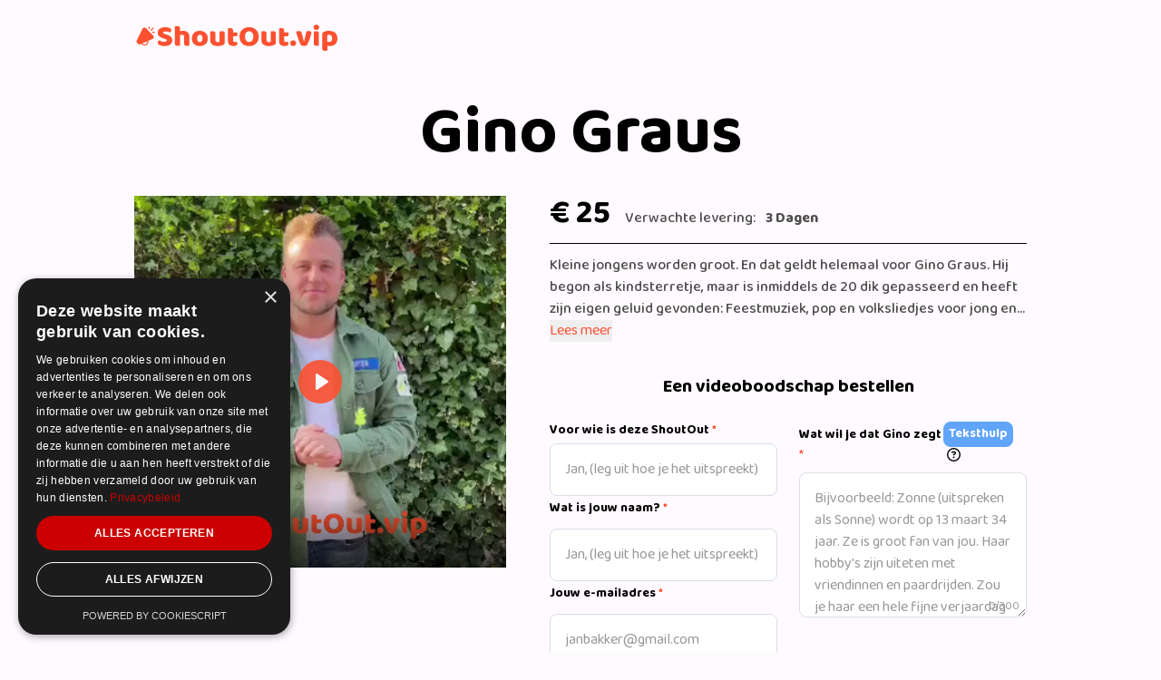

--- FILE ---
content_type: text/html; charset=utf-8
request_url: https://shoutout.vip/nl/vips/ginograus
body_size: 18764
content:
<!DOCTYPE html>
<html lang="nl" >
<head>
    <script type="text/javascript" charset="UTF-8" src="//cdn.cookie-script.com/s/4080229cbf805bd00280128a14abb8db.js"></script>
    <script>

        !function(e,t,n,r,o,i,u,c,a,l){a=n.getElementsByTagName("head")[0],(l=n.createElement("script")).async=1,l.src=t,a.appendChild(l),r=n.cookie;try{if(i=(" "+r).match(new RegExp("[; ]_tdbu=([^\\s;]*)")))for(u in o=decodeURI(i[1]).split("||"))(c=o[u].split("~~"))[1]&&(r.indexOf(c[0]+"=")>-1||(n.cookie=c[0]+"="+c[1]+";path=/;max-age=604800;domain=."+e,n.cookie="_1=1"))}catch(e){}

        }("shoutout.vip","https://owl.shoutout.vip/luj.js",document)

    </script>
    <script
        src="https://www.googleoptimize.com/optimize.js?id=OPT-N5VVXRN">
    </script>
    <meta charset="UTF-8" />
    <meta name="viewport" content="width=device-width, initial-scale=1.0" />

    <!-- Favicon -->
    <link rel="apple-touch-icon" sizes="180x180" href="/frontend/assets/favicon/apple-touch-icon.png">
    <link rel="icon" type="image/png" sizes="32x32" href="/frontend/assets/favicon/favicon-32x32.png">
    <link rel="icon" type="image/png" sizes="16x16" href="/frontend/assets/favicon/favicon-16x16.png">
    <link rel="manifest" href="/frontend/assets/favicon/site.webmanifest">
    <link rel="mask-icon" href="/frontend/assets/favicon/safari-pinned-tab.svg" color="#fc5130">
    <meta name="msapplication-TileColor" content="#fc5130">
    <meta name="theme-color" content="#ffffff">

    <meta name="description" content="ShoutOut: Bestel nu een persoonlijke video van Gino Graus" inertia>
<link rel="canonical" href="https://shoutout.vip/nl/vips/ginograus" inertia>
<meta property="og:type" content="website" inertia>
<meta property="og:url" content="https://shoutout.vip/nl/vips/ginograus" inertia>
<meta property="og:title" content="Gino Graus" inertia>
<meta property="og:description" content="ShoutOut: Bestel nu een persoonlijke video van Gino Graus" inertia>
<meta property="og:image" content="https://cdn.shoutout.vip/vips/128/video.png" inertia>
<meta name="twitter:card" content="summary_large_image" inertia>
<meta property="twitter:domain" content="shoutout.vip" inertia>
<meta property="twitter:url" content="https://shoutout.vip/nl/vips/ginograus" inertia>
<meta name="twitter:title" content="Gino Graus" inertia>
<meta name="twitter:description" content="ShoutOut: Bestel nu een persoonlijke video van Gino Graus" inertia>
<meta name="twitter:image" content="https://cdn.shoutout.vip/vips/128/video.png" inertia>
<title inertia>ShoutOut: Bestel nu een persoonlijke video van Gino Graus - ShoutOut VIP</title>
    <!-- Google fonts -->
    <link rel="preconnect" href="https://fonts.googleapis.com">
    <link rel="preconnect" href="https://fonts.gstatic.com" crossorigin>
    <link href="https://fonts.googleapis.com/css2?family=Baloo+Bhai+2:wght@400;500;700" rel="stylesheet">

    <!-- Scripts -->
    <script type="text/javascript">
    const Ziggy = {"url":"https:\/\/shoutout.vip","port":null,"defaults":{"country":"nl"},"routes":{"nl.frontend.index":{"uri":"nl","methods":["GET","HEAD"],"wheres":{"country":"^[a-z]{2}$"},"domain":"shoutout.vip"},"nl.frontend.api.last-purchase":{"uri":"nl\/api\/laatst-gekocht","methods":["GET","HEAD"],"wheres":{"country":"^[a-z]{2}$"},"domain":"shoutout.vip"},"nl.frontend.api.generate-text":{"uri":"nl\/api\/generate-text","methods":["POST"],"wheres":{"country":"^[a-z]{2}$"},"domain":"shoutout.vip"},"nl.frontend.how-does-it-work":{"uri":"nl\/hoe-werkt-het","methods":["GET","HEAD"],"wheres":{"country":"^[a-z]{2}$"},"domain":"shoutout.vip"},"nl.frontend.business":{"uri":"nl\/zakelijk","methods":["GET","HEAD"],"wheres":{"country":"^[a-z]{2}$"},"domain":"shoutout.vip"},"nl.frontend.about-us":{"uri":"nl\/over-ons","methods":["GET","HEAD"],"wheres":{"country":"^[a-z]{2}$"},"domain":"shoutout.vip"},"nl.frontend.faq":{"uri":"nl\/faq","methods":["GET","HEAD"],"wheres":{"country":"^[a-z]{2}$"},"domain":"shoutout.vip"},"nl.frontend.terms-and-conditions":{"uri":"nl\/terms-and-conditions","methods":["GET","HEAD"],"wheres":{"country":"^[a-z]{2}$"},"domain":"shoutout.vip"},"nl.frontend.privacy-statement":{"uri":"nl\/privacy-statement","methods":["GET","HEAD"],"wheres":{"country":"^[a-z]{2}$"},"domain":"shoutout.vip"},"nl.frontend.contact":{"uri":"nl\/contact","methods":["GET","HEAD"],"wheres":{"country":"^[a-z]{2}$"},"domain":"shoutout.vip"},"nl.frontend.contact.store":{"uri":"nl\/contact","methods":["POST"],"wheres":{"country":"^[a-z]{2}$"},"domain":"shoutout.vip"},"nl.frontend.vips.index":{"uri":"nl\/vips","methods":["GET","HEAD","POST","PUT","PATCH","DELETE","OPTIONS"],"wheres":{"country":"^[a-z]{2}$"},"domain":"shoutout.vip"},"nl.frontend.vips.show":{"uri":"nl\/vips\/{vip}","methods":["GET","HEAD"],"wheres":{"country":"^[a-z]{2}$"},"domain":"shoutout.vip","parameters":["vip"],"bindings":{"vip":"username"}},"nl.frontend.booking.index":{"uri":"nl\/booking","methods":["GET","HEAD"],"wheres":{"country":"^[a-z]{2}$"},"domain":"shoutout.vip"},"nl.frontend.booking.show":{"uri":"nl\/booking\/{external_vip}","methods":["GET","HEAD"],"wheres":{"country":"^[a-z]{2}$"},"domain":"shoutout.vip","parameters":["external_vip"],"bindings":{"external_vip":"username"}},"nl.frontend.booking.request":{"uri":"nl\/booking\/{external_vip}","methods":["POST"],"wheres":{"country":"^[a-z]{2}$"},"domain":"shoutout.vip","parameters":["external_vip"],"bindings":{"external_vip":"username"}},"nl.frontend.shout-out-ai.create":{"uri":"nl\/shout-out-ai","methods":["GET","HEAD"],"wheres":{"country":"^[a-z]{2}$"},"domain":"shoutout.vip"},"nl.frontend.":{"uri":"nl\/shout-out-ai","methods":["POST"],"wheres":{"country":"^[a-z]{2}$"},"domain":"shoutout.vip"},"nl.frontend.shout-out-ai.success":{"uri":"nl\/shout-out-ai\/done","methods":["GET","HEAD"],"wheres":{"country":"^[a-z]{2}$"},"domain":"shoutout.vip"},"nl.frontend.shout-out-ai.download":{"uri":"nl\/shout-out-ai\/{shout_out_ai}\/download","methods":["GET","HEAD"],"wheres":{"country":"^[a-z]{2}$"},"domain":"shoutout.vip","parameters":["shout_out_ai"],"bindings":{"shout_out_ai":"uuid"}},"nl.frontend.shout-out-ai.download-video":{"uri":"nl\/shout-out-ai\/{shout_out_ai}\/download-video","methods":["GET","HEAD"],"wheres":{"country":"^[a-z]{2}$"},"domain":"shoutout.vip","parameters":["shout_out_ai"],"bindings":{"shout_out_ai":"uuid"}},"nl.frontend.vips.order.create":{"uri":"nl\/vips\/{vip}\/shout-out","methods":["GET","HEAD"],"wheres":{"country":"^[a-z]{2}$"},"domain":"shoutout.vip","parameters":["vip"],"bindings":{"vip":"username"}},"nl.frontend.generated::I3oSfOYjVyp3OIe5":{"uri":"nl\/vips\/{vip}\/shout-out","methods":["POST"],"wheres":{"country":"^[a-z]{2}$"},"domain":"shoutout.vip","parameters":["vip"],"bindings":{"vip":"username"}},"nl.frontend.vips.order.for-who":{"uri":"nl\/vips\/{vip}\/shout-out\/{shout_out}\/for-who","methods":["GET","HEAD"],"wheres":{"country":"^[a-z]{2}$"},"domain":"shoutout.vip","parameters":["vip","shout_out"],"bindings":{"vip":"username","shout_out":"uuid"}},"nl.frontend.vips.order.for-who.store":{"uri":"nl\/vips\/{vip}\/shout-out\/{shout_out}\/for-who","methods":["POST"],"wheres":{"country":"^[a-z]{2}$"},"domain":"shoutout.vip","parameters":["vip","shout_out"],"bindings":{"vip":"username","shout_out":"uuid"}},"nl.frontend.vips.order.who-are-you":{"uri":"nl\/vips\/{vip}\/shout-out\/{shout_out}\/who-are-you","methods":["GET","HEAD"],"wheres":{"country":"^[a-z]{2}$"},"domain":"shoutout.vip","parameters":["vip","shout_out"],"bindings":{"vip":"username","shout_out":"uuid"}},"nl.frontend.vips.order.who-are-you.store":{"uri":"nl\/vips\/{vip}\/shout-out\/{shout_out}\/who-are-you","methods":["POST"],"wheres":{"country":"^[a-z]{2}$"},"domain":"shoutout.vip","parameters":["vip","shout_out"],"bindings":{"vip":"username","shout_out":"uuid"}},"nl.frontend.vips.order.apply-discount-code":{"uri":"nl\/vips\/{vip}\/shout-out\/{shout_out}\/apply-discount-code","methods":["POST"],"wheres":{"country":"^[a-z]{2}$"},"domain":"shoutout.vip","parameters":["vip","shout_out"],"bindings":{"vip":"username","shout_out":"uuid"}},"nl.frontend.vips.order.summary":{"uri":"nl\/vips\/{vip}\/shout-out\/{shout_out}\/summary","methods":["GET","HEAD"],"wheres":{"country":"^[a-z]{2}$"},"domain":"shoutout.vip","parameters":["vip","shout_out"],"bindings":{"vip":"username","shout_out":"uuid"}},"nl.frontend.vips.order.store":{"uri":"nl\/vips\/{vip}\/shout-out\/{shout_out}","methods":["POST"],"wheres":{"country":"^[a-z]{2}$"},"domain":"shoutout.vip","parameters":["vip","shout_out"],"bindings":{"vip":"username","shout_out":"uuid"}},"nl.frontend.order.without-logo":{"uri":"nl\/bestel\/{shout_out}\/zonder-logo","methods":["GET","HEAD"],"wheres":{"country":"^[a-z]{2}$"},"domain":"shoutout.vip","parameters":["shout_out"],"bindings":{"shout_out":"uuid"}},"nl.frontend.payments.check":{"uri":"nl\/betalingen\/{payment}\/verifieer","methods":["GET","HEAD"],"wheres":{"country":"^[a-z]{2}$"},"domain":"shoutout.vip","parameters":["payment"],"bindings":{"payment":"uuid"}},"nl.frontend.payments.success":{"uri":"nl\/betalingen\/{payment}\/gelukt","methods":["GET","HEAD"],"wheres":{"country":"^[a-z]{2}$"},"domain":"shoutout.vip","parameters":["payment"],"bindings":{"payment":"uuid"}},"nl.frontend.vips.order-business.index":{"uri":"nl\/vips\/{vip}\/business-shout-out","methods":["GET","HEAD"],"wheres":{"country":"^[a-z]{2}$"},"domain":"shoutout.vip","parameters":["vip"],"bindings":{"vip":"username"}},"nl.frontend.vips.order-business.order":{"uri":"nl\/vips\/{vip}\/business-shout-out\/order","methods":["POST"],"wheres":{"country":"^[a-z]{2}$"},"domain":"shoutout.vip","parameters":["vip"],"bindings":{"vip":"username"}},"nl.frontend.shout-out.download":{"uri":"nl\/download\/{shout_out}","methods":["GET","HEAD"],"wheres":{"country":"^[a-z]{2}$"},"domain":"shoutout.vip","parameters":["shout_out"],"bindings":{"shout_out":"uuid"}},"nl.frontend.shout-out.download-video":{"uri":"nl\/download\/{shout_out}\/download","methods":["GET","HEAD"],"wheres":{"country":"^[a-z]{2}$"},"domain":"shoutout.vip","parameters":["shout_out"],"bindings":{"shout_out":"uuid"}},"nl.frontend.shout-out.rating":{"uri":"nl\/download\/{shout_out}\/beoordeling","methods":["POST"],"wheres":{"country":"^[a-z]{2}$"},"domain":"shoutout.vip","parameters":["shout_out"],"bindings":{"shout_out":"uuid"}},"nl.frontend.newsletter.store":{"uri":"nl\/nieuwsbrief","methods":["POST"],"wheres":{"country":"^[a-z]{2}$"},"domain":"shoutout.vip"},"nl.frontend.news.index":{"uri":"nl\/blog","methods":["GET","HEAD"],"wheres":{"country":"^[a-z]{2}$"},"domain":"shoutout.vip"},"nl.frontend.news.show":{"uri":"nl\/{news_category}\/{news}","methods":["GET","HEAD"],"wheres":{"country":"^[a-z]{2}$"},"domain":"shoutout.vip","parameters":["news_category","news"],"bindings":{"news_category":"slug","news":"slug"}},"nl.frontend.categories.index":{"uri":"nl\/categorieen","methods":["GET","HEAD"],"wheres":{"country":"^[a-z]{2}$"},"domain":"shoutout.vip"},"nl.frontend.categories.slug":{"uri":"nl\/{slug}","methods":["GET","HEAD"],"wheres":{"country":"^[a-z]{2}$"},"domain":"shoutout.vip","parameters":["slug"]},"de.frontend.impressum":{"uri":"impressum","methods":["GET","HEAD"],"domain":"vipvideogift.com"},"de.frontend.api.last-purchase":{"uri":"api\/zuletzt-gekauft","methods":["GET","HEAD"],"domain":"vipvideogift.com"},"de.frontend.api.generate-text":{"uri":"api\/generate-text","methods":["POST"],"domain":"vipvideogift.com"},"de.frontend.index":{"uri":"\/","methods":["GET","HEAD"],"domain":"vipvideogift.com"},"de.frontend.how-does-it-work":{"uri":"wie-funktioniert-es","methods":["GET","HEAD"],"domain":"vipvideogift.com"},"de.frontend.business":{"uri":"zakelijk","methods":["GET","HEAD"],"domain":"vipvideogift.com"},"de.frontend.about-us":{"uri":"uber-uns","methods":["GET","HEAD"],"domain":"vipvideogift.com"},"de.frontend.faq":{"uri":"faq","methods":["GET","HEAD"],"domain":"vipvideogift.com"},"de.frontend.terms-and-conditions":{"uri":"terms-and-conditions","methods":["GET","HEAD"],"domain":"vipvideogift.com"},"de.frontend.privacy-statement":{"uri":"privacy-statement","methods":["GET","HEAD"],"domain":"vipvideogift.com"},"de.frontend.contact":{"uri":"kontakt","methods":["GET","HEAD"],"domain":"vipvideogift.com"},"de.frontend.contact.store":{"uri":"kontakt","methods":["POST"],"domain":"vipvideogift.com"},"de.frontend.vips.index":{"uri":"vips","methods":["GET","HEAD","POST","PUT","PATCH","DELETE","OPTIONS"],"domain":"vipvideogift.com"},"de.frontend.vips.show":{"uri":"vips\/{vip}","methods":["GET","HEAD"],"domain":"vipvideogift.com","parameters":["vip"],"bindings":{"vip":"username"}},"de.frontend.booking.index":{"uri":"booking","methods":["GET","HEAD"],"domain":"vipvideogift.com"},"de.frontend.booking.show":{"uri":"booking\/{external_vip}","methods":["GET","HEAD"],"domain":"vipvideogift.com","parameters":["external_vip"],"bindings":{"external_vip":"username"}},"de.frontend.booking.request":{"uri":"booking\/{external_vip}","methods":["POST"],"domain":"vipvideogift.com","parameters":["external_vip"],"bindings":{"external_vip":"username"}},"de.frontend.shout-out-ai.create":{"uri":"shout-out-ai","methods":["GET","HEAD"],"domain":"vipvideogift.com"},"de.frontend.":{"uri":"shout-out-ai","methods":["POST"],"domain":"vipvideogift.com"},"de.frontend.shout-out-ai.success":{"uri":"shout-out-ai\/done","methods":["GET","HEAD"],"domain":"vipvideogift.com"},"de.frontend.shout-out-ai.download":{"uri":"shout-out-ai\/{shout_out_ai}\/download","methods":["GET","HEAD"],"domain":"vipvideogift.com","parameters":["shout_out_ai"],"bindings":{"shout_out_ai":"uuid"}},"de.frontend.shout-out-ai.download-video":{"uri":"shout-out-ai\/{shout_out_ai}\/download-video","methods":["GET","HEAD"],"domain":"vipvideogift.com","parameters":["shout_out_ai"],"bindings":{"shout_out_ai":"uuid"}},"de.frontend.vips.order.create":{"uri":"vips\/{vip}\/shout-out","methods":["GET","HEAD"],"domain":"vipvideogift.com","parameters":["vip"],"bindings":{"vip":"username"}},"de.frontend.generated::qT9R5Rhul8cSBsrr":{"uri":"vips\/{vip}\/shout-out","methods":["POST"],"domain":"vipvideogift.com","parameters":["vip"],"bindings":{"vip":"username"}},"de.frontend.vips.order.for-who":{"uri":"vips\/{vip}\/shout-out\/{shout_out}\/for-who","methods":["GET","HEAD"],"domain":"vipvideogift.com","parameters":["vip","shout_out"],"bindings":{"vip":"username","shout_out":"uuid"}},"de.frontend.vips.order.for-who.store":{"uri":"vips\/{vip}\/shout-out\/{shout_out}\/for-who","methods":["POST"],"domain":"vipvideogift.com","parameters":["vip","shout_out"],"bindings":{"vip":"username","shout_out":"uuid"}},"de.frontend.vips.order.who-are-you":{"uri":"vips\/{vip}\/shout-out\/{shout_out}\/who-are-you","methods":["GET","HEAD"],"domain":"vipvideogift.com","parameters":["vip","shout_out"],"bindings":{"vip":"username","shout_out":"uuid"}},"de.frontend.vips.order.who-are-you.store":{"uri":"vips\/{vip}\/shout-out\/{shout_out}\/who-are-you","methods":["POST"],"domain":"vipvideogift.com","parameters":["vip","shout_out"],"bindings":{"vip":"username","shout_out":"uuid"}},"de.frontend.vips.order.apply-discount-code":{"uri":"vips\/{vip}\/shout-out\/{shout_out}\/apply-discount-code","methods":["POST"],"domain":"vipvideogift.com","parameters":["vip","shout_out"],"bindings":{"vip":"username","shout_out":"uuid"}},"de.frontend.vips.order.summary":{"uri":"vips\/{vip}\/shout-out\/{shout_out}\/summary","methods":["GET","HEAD"],"domain":"vipvideogift.com","parameters":["vip","shout_out"],"bindings":{"vip":"username","shout_out":"uuid"}},"de.frontend.vips.order.store":{"uri":"vips\/{vip}\/shout-out\/{shout_out}","methods":["POST"],"domain":"vipvideogift.com","parameters":["vip","shout_out"],"bindings":{"vip":"username","shout_out":"uuid"}},"de.frontend.order.without-logo":{"uri":"bestellung\/{shout_out}\/ohne-logo","methods":["GET","HEAD"],"domain":"vipvideogift.com","parameters":["shout_out"],"bindings":{"shout_out":"uuid"}},"de.frontend.payments.check":{"uri":"betalingen\/{payment}\/verifieer","methods":["GET","HEAD"],"domain":"vipvideogift.com","parameters":["payment"],"bindings":{"payment":"uuid"}},"de.frontend.payments.success":{"uri":"betalingen\/{payment}\/gelukt","methods":["GET","HEAD"],"domain":"vipvideogift.com","parameters":["payment"],"bindings":{"payment":"uuid"}},"de.frontend.vips.order-business.index":{"uri":"vips\/{vip}\/business-shout-out","methods":["GET","HEAD"],"domain":"vipvideogift.com","parameters":["vip"],"bindings":{"vip":"username"}},"de.frontend.vips.order-business.order":{"uri":"vips\/{vip}\/business-shout-out\/order","methods":["POST"],"domain":"vipvideogift.com","parameters":["vip"],"bindings":{"vip":"username"}},"de.frontend.shout-out.download":{"uri":"download\/{shout_out}","methods":["GET","HEAD"],"domain":"vipvideogift.com","parameters":["shout_out"],"bindings":{"shout_out":"uuid"}},"de.frontend.shout-out.download-video":{"uri":"download\/{shout_out}\/download","methods":["GET","HEAD"],"domain":"vipvideogift.com","parameters":["shout_out"],"bindings":{"shout_out":"uuid"}},"de.frontend.shout-out.rating":{"uri":"download\/{shout_out}\/beoordeling","methods":["POST"],"domain":"vipvideogift.com","parameters":["shout_out"],"bindings":{"shout_out":"uuid"}},"de.frontend.newsletter.store":{"uri":"nieuwsbrief","methods":["POST"],"domain":"vipvideogift.com"},"de.frontend.news.index":{"uri":"blog","methods":["GET","HEAD"],"domain":"vipvideogift.com"},"de.frontend.news.show":{"uri":"{news_category}\/{news}","methods":["GET","HEAD"],"domain":"vipvideogift.com","parameters":["news_category","news"],"bindings":{"news_category":"slug","news":"slug"}},"de.frontend.categories.index":{"uri":"kategorien","methods":["GET","HEAD"],"domain":"vipvideogift.com"},"de.frontend.categories.slug":{"uri":"{slug}","methods":["GET","HEAD"],"domain":"vipvideogift.com","parameters":["slug"]},"frontend.":{"uri":"v\/{short_id}","methods":["GET","HEAD"],"parameters":["short_id"]},"frontend.login":{"uri":"l\/{username}\/{code}","methods":["GET","HEAD"],"parameters":["username","code"]},"frontend.sitemap.index":{"uri":"sitemap.xml","methods":["GET","HEAD"]},"frontend.sitemap.base":{"uri":"sitemap\/base.xml","methods":["GET","HEAD"]},"frontend.sitemap.images":{"uri":"sitemap\/images.xml","methods":["GET","HEAD"]},"frontend.sitemap.videos":{"uri":"sitemap\/videos.xml","methods":["GET","HEAD"]},"frontend.feeds.facebook-products":{"uri":"site-api\/fbproductfeed.csv","methods":["GET","HEAD"]},"frontend.feeds.google-products":{"uri":"site-api\/googleproductfeed.xml","methods":["GET","HEAD"]},"frontend.generated::4Wx7Xwl41hFgdrS7":{"uri":"{fallbackPlaceholder}","methods":["GET","HEAD"],"wheres":{"fallbackPlaceholder":".*"},"parameters":["fallbackPlaceholder"]}}};

    !function(t,r){"object"==typeof exports&&"undefined"!=typeof module?module.exports=r():"function"==typeof define&&define.amd?define(r):(t||self).route=r()}(this,function(){function t(t,r){for(var e=0;e<r.length;e++){var n=r[e];n.enumerable=n.enumerable||!1,n.configurable=!0,"value"in n&&(n.writable=!0),Object.defineProperty(t,"symbol"==typeof(o=function(t,r){if("object"!=typeof t||null===t)return t;var e=t[Symbol.toPrimitive];if(void 0!==e){var n=e.call(t,"string");if("object"!=typeof n)return n;throw new TypeError("@@toPrimitive must return a primitive value.")}return String(t)}(n.key))?o:String(o),n)}var o}function r(r,e,n){return e&&t(r.prototype,e),n&&t(r,n),Object.defineProperty(r,"prototype",{writable:!1}),r}function e(){return e=Object.assign?Object.assign.bind():function(t){for(var r=1;r<arguments.length;r++){var e=arguments[r];for(var n in e)Object.prototype.hasOwnProperty.call(e,n)&&(t[n]=e[n])}return t},e.apply(this,arguments)}function n(t){return n=Object.setPrototypeOf?Object.getPrototypeOf.bind():function(t){return t.__proto__||Object.getPrototypeOf(t)},n(t)}function o(t,r){return o=Object.setPrototypeOf?Object.setPrototypeOf.bind():function(t,r){return t.__proto__=r,t},o(t,r)}function i(t,r,e){return i=function(){if("undefined"==typeof Reflect||!Reflect.construct)return!1;if(Reflect.construct.sham)return!1;if("function"==typeof Proxy)return!0;try{return Boolean.prototype.valueOf.call(Reflect.construct(Boolean,[],function(){})),!0}catch(t){return!1}}()?Reflect.construct.bind():function(t,r,e){var n=[null];n.push.apply(n,r);var i=new(Function.bind.apply(t,n));return e&&o(i,e.prototype),i},i.apply(null,arguments)}function u(t){var r="function"==typeof Map?new Map:void 0;return u=function(t){if(null===t||-1===Function.toString.call(t).indexOf("[native code]"))return t;if("function"!=typeof t)throw new TypeError("Super expression must either be null or a function");if(void 0!==r){if(r.has(t))return r.get(t);r.set(t,e)}function e(){return i(t,arguments,n(this).constructor)}return e.prototype=Object.create(t.prototype,{constructor:{value:e,enumerable:!1,writable:!0,configurable:!0}}),o(e,t)},u(t)}var f=String.prototype.replace,a=/%20/g,c="RFC3986",l={default:c,formatters:{RFC1738:function(t){return f.call(t,a,"+")},RFC3986:function(t){return String(t)}},RFC1738:"RFC1738",RFC3986:c},s=Object.prototype.hasOwnProperty,v=Array.isArray,p=function(){for(var t=[],r=0;r<256;++r)t.push("%"+((r<16?"0":"")+r.toString(16)).toUpperCase());return t}(),y=function(t,r){for(var e=r&&r.plainObjects?Object.create(null):{},n=0;n<t.length;++n)void 0!==t[n]&&(e[n]=t[n]);return e},d={arrayToObject:y,assign:function(t,r){return Object.keys(r).reduce(function(t,e){return t[e]=r[e],t},t)},combine:function(t,r){return[].concat(t,r)},compact:function(t){for(var r=[{obj:{o:t},prop:"o"}],e=[],n=0;n<r.length;++n)for(var o=r[n],i=o.obj[o.prop],u=Object.keys(i),f=0;f<u.length;++f){var a=u[f],c=i[a];"object"==typeof c&&null!==c&&-1===e.indexOf(c)&&(r.push({obj:i,prop:a}),e.push(c))}return function(t){for(;t.length>1;){var r=t.pop(),e=r.obj[r.prop];if(v(e)){for(var n=[],o=0;o<e.length;++o)void 0!==e[o]&&n.push(e[o]);r.obj[r.prop]=n}}}(r),t},decode:function(t,r,e){var n=t.replace(/\+/g," ");if("iso-8859-1"===e)return n.replace(/%[0-9a-f]{2}/gi,unescape);try{return decodeURIComponent(n)}catch(t){return n}},encode:function(t,r,e,n,o){if(0===t.length)return t;var i=t;if("symbol"==typeof t?i=Symbol.prototype.toString.call(t):"string"!=typeof t&&(i=String(t)),"iso-8859-1"===e)return escape(i).replace(/%u[0-9a-f]{4}/gi,function(t){return"%26%23"+parseInt(t.slice(2),16)+"%3B"});for(var u="",f=0;f<i.length;++f){var a=i.charCodeAt(f);45===a||46===a||95===a||126===a||a>=48&&a<=57||a>=65&&a<=90||a>=97&&a<=122||o===l.RFC1738&&(40===a||41===a)?u+=i.charAt(f):a<128?u+=p[a]:a<2048?u+=p[192|a>>6]+p[128|63&a]:a<55296||a>=57344?u+=p[224|a>>12]+p[128|a>>6&63]+p[128|63&a]:(a=65536+((1023&a)<<10|1023&i.charCodeAt(f+=1)),u+=p[240|a>>18]+p[128|a>>12&63]+p[128|a>>6&63]+p[128|63&a])}return u},isBuffer:function(t){return!(!t||"object"!=typeof t||!(t.constructor&&t.constructor.isBuffer&&t.constructor.isBuffer(t)))},isRegExp:function(t){return"[object RegExp]"===Object.prototype.toString.call(t)},maybeMap:function(t,r){if(v(t)){for(var e=[],n=0;n<t.length;n+=1)e.push(r(t[n]));return e}return r(t)},merge:function t(r,e,n){if(!e)return r;if("object"!=typeof e){if(v(r))r.push(e);else{if(!r||"object"!=typeof r)return[r,e];(n&&(n.plainObjects||n.allowPrototypes)||!s.call(Object.prototype,e))&&(r[e]=!0)}return r}if(!r||"object"!=typeof r)return[r].concat(e);var o=r;return v(r)&&!v(e)&&(o=y(r,n)),v(r)&&v(e)?(e.forEach(function(e,o){if(s.call(r,o)){var i=r[o];i&&"object"==typeof i&&e&&"object"==typeof e?r[o]=t(i,e,n):r.push(e)}else r[o]=e}),r):Object.keys(e).reduce(function(r,o){var i=e[o];return r[o]=s.call(r,o)?t(r[o],i,n):i,r},o)}},b=Object.prototype.hasOwnProperty,h={brackets:function(t){return t+"[]"},comma:"comma",indices:function(t,r){return t+"["+r+"]"},repeat:function(t){return t}},g=Array.isArray,m=String.prototype.split,j=Array.prototype.push,w=function(t,r){j.apply(t,g(r)?r:[r])},O=Date.prototype.toISOString,E=l.default,R={addQueryPrefix:!1,allowDots:!1,charset:"utf-8",charsetSentinel:!1,delimiter:"&",encode:!0,encoder:d.encode,encodeValuesOnly:!1,format:E,formatter:l.formatters[E],indices:!1,serializeDate:function(t){return O.call(t)},skipNulls:!1,strictNullHandling:!1},S=function t(r,e,n,o,i,u,f,a,c,l,s,v,p,y){var b,h=r;if("function"==typeof f?h=f(e,h):h instanceof Date?h=l(h):"comma"===n&&g(h)&&(h=d.maybeMap(h,function(t){return t instanceof Date?l(t):t})),null===h){if(o)return u&&!p?u(e,R.encoder,y,"key",s):e;h=""}if("string"==typeof(b=h)||"number"==typeof b||"boolean"==typeof b||"symbol"==typeof b||"bigint"==typeof b||d.isBuffer(h)){if(u){var j=p?e:u(e,R.encoder,y,"key",s);if("comma"===n&&p){for(var O=m.call(String(h),","),E="",S=0;S<O.length;++S)E+=(0===S?"":",")+v(u(O[S],R.encoder,y,"value",s));return[v(j)+"="+E]}return[v(j)+"="+v(u(h,R.encoder,y,"value",s))]}return[v(e)+"="+v(String(h))]}var T,k=[];if(void 0===h)return k;if("comma"===n&&g(h))T=[{value:h.length>0?h.join(",")||null:void 0}];else if(g(f))T=f;else{var x=Object.keys(h);T=a?x.sort(a):x}for(var N=0;N<T.length;++N){var C=T[N],A="object"==typeof C&&void 0!==C.value?C.value:h[C];if(!i||null!==A){var D=g(h)?"function"==typeof n?n(e,C):e:e+(c?"."+C:"["+C+"]");w(k,t(A,D,n,o,i,u,f,a,c,l,s,v,p,y))}}return k},T=Object.prototype.hasOwnProperty,k=Array.isArray,x={allowDots:!1,allowPrototypes:!1,arrayLimit:20,charset:"utf-8",charsetSentinel:!1,comma:!1,decoder:d.decode,delimiter:"&",depth:5,ignoreQueryPrefix:!1,interpretNumericEntities:!1,parameterLimit:1e3,parseArrays:!0,plainObjects:!1,strictNullHandling:!1},N=function(t){return t.replace(/&#(\d+);/g,function(t,r){return String.fromCharCode(parseInt(r,10))})},C=function(t,r){return t&&"string"==typeof t&&r.comma&&t.indexOf(",")>-1?t.split(","):t},A=function(t,r,e,n){if(t){var o=e.allowDots?t.replace(/\.([^.[]+)/g,"[$1]"):t,i=/(\[[^[\]]*])/g,u=e.depth>0&&/(\[[^[\]]*])/.exec(o),f=u?o.slice(0,u.index):o,a=[];if(f){if(!e.plainObjects&&T.call(Object.prototype,f)&&!e.allowPrototypes)return;a.push(f)}for(var c=0;e.depth>0&&null!==(u=i.exec(o))&&c<e.depth;){if(c+=1,!e.plainObjects&&T.call(Object.prototype,u[1].slice(1,-1))&&!e.allowPrototypes)return;a.push(u[1])}return u&&a.push("["+o.slice(u.index)+"]"),function(t,r,e,n){for(var o=n?r:C(r,e),i=t.length-1;i>=0;--i){var u,f=t[i];if("[]"===f&&e.parseArrays)u=[].concat(o);else{u=e.plainObjects?Object.create(null):{};var a="["===f.charAt(0)&&"]"===f.charAt(f.length-1)?f.slice(1,-1):f,c=parseInt(a,10);e.parseArrays||""!==a?!isNaN(c)&&f!==a&&String(c)===a&&c>=0&&e.parseArrays&&c<=e.arrayLimit?(u=[])[c]=o:"__proto__"!==a&&(u[a]=o):u={0:o}}o=u}return o}(a,r,e,n)}},D=function(t,r){var e=function(t){if(!t)return x;if(null!=t.decoder&&"function"!=typeof t.decoder)throw new TypeError("Decoder has to be a function.");if(void 0!==t.charset&&"utf-8"!==t.charset&&"iso-8859-1"!==t.charset)throw new TypeError("The charset option must be either utf-8, iso-8859-1, or undefined");return{allowDots:void 0===t.allowDots?x.allowDots:!!t.allowDots,allowPrototypes:"boolean"==typeof t.allowPrototypes?t.allowPrototypes:x.allowPrototypes,arrayLimit:"number"==typeof t.arrayLimit?t.arrayLimit:x.arrayLimit,charset:void 0===t.charset?x.charset:t.charset,charsetSentinel:"boolean"==typeof t.charsetSentinel?t.charsetSentinel:x.charsetSentinel,comma:"boolean"==typeof t.comma?t.comma:x.comma,decoder:"function"==typeof t.decoder?t.decoder:x.decoder,delimiter:"string"==typeof t.delimiter||d.isRegExp(t.delimiter)?t.delimiter:x.delimiter,depth:"number"==typeof t.depth||!1===t.depth?+t.depth:x.depth,ignoreQueryPrefix:!0===t.ignoreQueryPrefix,interpretNumericEntities:"boolean"==typeof t.interpretNumericEntities?t.interpretNumericEntities:x.interpretNumericEntities,parameterLimit:"number"==typeof t.parameterLimit?t.parameterLimit:x.parameterLimit,parseArrays:!1!==t.parseArrays,plainObjects:"boolean"==typeof t.plainObjects?t.plainObjects:x.plainObjects,strictNullHandling:"boolean"==typeof t.strictNullHandling?t.strictNullHandling:x.strictNullHandling}}(r);if(""===t||null==t)return e.plainObjects?Object.create(null):{};for(var n="string"==typeof t?function(t,r){var e,n={},o=(r.ignoreQueryPrefix?t.replace(/^\?/,""):t).split(r.delimiter,Infinity===r.parameterLimit?void 0:r.parameterLimit),i=-1,u=r.charset;if(r.charsetSentinel)for(e=0;e<o.length;++e)0===o[e].indexOf("utf8=")&&("utf8=%E2%9C%93"===o[e]?u="utf-8":"utf8=%26%2310003%3B"===o[e]&&(u="iso-8859-1"),i=e,e=o.length);for(e=0;e<o.length;++e)if(e!==i){var f,a,c=o[e],l=c.indexOf("]="),s=-1===l?c.indexOf("="):l+1;-1===s?(f=r.decoder(c,x.decoder,u,"key"),a=r.strictNullHandling?null:""):(f=r.decoder(c.slice(0,s),x.decoder,u,"key"),a=d.maybeMap(C(c.slice(s+1),r),function(t){return r.decoder(t,x.decoder,u,"value")})),a&&r.interpretNumericEntities&&"iso-8859-1"===u&&(a=N(a)),c.indexOf("[]=")>-1&&(a=k(a)?[a]:a),n[f]=T.call(n,f)?d.combine(n[f],a):a}return n}(t,e):t,o=e.plainObjects?Object.create(null):{},i=Object.keys(n),u=0;u<i.length;++u){var f=i[u],a=A(f,n[f],e,"string"==typeof t);o=d.merge(o,a,e)}return d.compact(o)},$=/*#__PURE__*/function(){function t(t,r,e){var n,o;this.name=t,this.definition=r,this.bindings=null!=(n=r.bindings)?n:{},this.wheres=null!=(o=r.wheres)?o:{},this.config=e}var e=t.prototype;return e.matchesUrl=function(t){var r=this;if(!this.definition.methods.includes("GET"))return!1;var e=this.template.replace(/(\/?){([^}?]*)(\??)}/g,function(t,e,n,o){var i,u="(?<"+n+">"+((null==(i=r.wheres[n])?void 0:i.replace(/(^\^)|(\$$)/g,""))||"[^/?]+")+")";return o?"("+e+u+")?":""+e+u}).replace(/^\w+:\/\//,""),n=t.replace(/^\w+:\/\//,"").split("?"),o=n[0],i=n[1],u=new RegExp("^"+e+"/?$").exec(decodeURI(o));if(u){for(var f in u.groups)u.groups[f]="string"==typeof u.groups[f]?decodeURIComponent(u.groups[f]):u.groups[f];return{params:u.groups,query:D(i)}}return!1},e.compile=function(t){var r=this;return this.parameterSegments.length?this.template.replace(/{([^}?]+)(\??)}/g,function(e,n,o){var i,u;if(!o&&[null,void 0].includes(t[n]))throw new Error("Ziggy error: '"+n+"' parameter is required for route '"+r.name+"'.");if(r.wheres[n]&&!new RegExp("^"+(o?"("+r.wheres[n]+")?":r.wheres[n])+"$").test(null!=(u=t[n])?u:""))throw new Error("Ziggy error: '"+n+"' parameter does not match required format '"+r.wheres[n]+"' for route '"+r.name+"'.");return encodeURI(null!=(i=t[n])?i:"").replace(/%7C/g,"|").replace(/%25/g,"%").replace(/\$/g,"%24")}).replace(this.origin+"//",this.origin+"/").replace(/\/+$/,""):this.template},r(t,[{key:"template",get:function(){var t=(this.origin+"/"+this.definition.uri).replace(/\/+$/,"");return""===t?"/":t}},{key:"origin",get:function(){return this.config.absolute?this.definition.domain?""+this.config.url.match(/^\w+:\/\//)[0]+this.definition.domain+(this.config.port?":"+this.config.port:""):this.config.url:""}},{key:"parameterSegments",get:function(){var t,r;return null!=(t=null==(r=this.template.match(/{[^}?]+\??}/g))?void 0:r.map(function(t){return{name:t.replace(/{|\??}/g,""),required:!/\?}$/.test(t)}}))?t:[]}}]),t}(),F=/*#__PURE__*/function(t){var n,i;function u(r,n,o,i){var u;if(void 0===o&&(o=!0),(u=t.call(this)||this).t=null!=i?i:"undefined"!=typeof Ziggy?Ziggy:null==globalThis?void 0:globalThis.Ziggy,u.t=e({},u.t,{absolute:o}),r){if(!u.t.routes[r])throw new Error("Ziggy error: route '"+r+"' is not in the route list.");u.i=new $(r,u.t.routes[r],u.t),u.u=u.l(n)}return u}i=t,(n=u).prototype=Object.create(i.prototype),n.prototype.constructor=n,o(n,i);var f=u.prototype;return f.toString=function(){var t=this,r=Object.keys(this.u).filter(function(r){return!t.i.parameterSegments.some(function(t){return t.name===r})}).filter(function(t){return"_query"!==t}).reduce(function(r,n){var o;return e({},r,((o={})[n]=t.u[n],o))},{});return this.i.compile(this.u)+function(t,r){var e,n=t,o=function(t){if(!t)return R;if(null!=t.encoder&&"function"!=typeof t.encoder)throw new TypeError("Encoder has to be a function.");var r=t.charset||R.charset;if(void 0!==t.charset&&"utf-8"!==t.charset&&"iso-8859-1"!==t.charset)throw new TypeError("The charset option must be either utf-8, iso-8859-1, or undefined");var e=l.default;if(void 0!==t.format){if(!b.call(l.formatters,t.format))throw new TypeError("Unknown format option provided.");e=t.format}var n=l.formatters[e],o=R.filter;return("function"==typeof t.filter||g(t.filter))&&(o=t.filter),{addQueryPrefix:"boolean"==typeof t.addQueryPrefix?t.addQueryPrefix:R.addQueryPrefix,allowDots:void 0===t.allowDots?R.allowDots:!!t.allowDots,charset:r,charsetSentinel:"boolean"==typeof t.charsetSentinel?t.charsetSentinel:R.charsetSentinel,delimiter:void 0===t.delimiter?R.delimiter:t.delimiter,encode:"boolean"==typeof t.encode?t.encode:R.encode,encoder:"function"==typeof t.encoder?t.encoder:R.encoder,encodeValuesOnly:"boolean"==typeof t.encodeValuesOnly?t.encodeValuesOnly:R.encodeValuesOnly,filter:o,format:e,formatter:n,serializeDate:"function"==typeof t.serializeDate?t.serializeDate:R.serializeDate,skipNulls:"boolean"==typeof t.skipNulls?t.skipNulls:R.skipNulls,sort:"function"==typeof t.sort?t.sort:null,strictNullHandling:"boolean"==typeof t.strictNullHandling?t.strictNullHandling:R.strictNullHandling}}(r);"function"==typeof o.filter?n=(0,o.filter)("",n):g(o.filter)&&(e=o.filter);var i=[];if("object"!=typeof n||null===n)return"";var u=h[r&&r.arrayFormat in h?r.arrayFormat:r&&"indices"in r?r.indices?"indices":"repeat":"indices"];e||(e=Object.keys(n)),o.sort&&e.sort(o.sort);for(var f=0;f<e.length;++f){var a=e[f];o.skipNulls&&null===n[a]||w(i,S(n[a],a,u,o.strictNullHandling,o.skipNulls,o.encode?o.encoder:null,o.filter,o.sort,o.allowDots,o.serializeDate,o.format,o.formatter,o.encodeValuesOnly,o.charset))}var c=i.join(o.delimiter),s=!0===o.addQueryPrefix?"?":"";return o.charsetSentinel&&(s+="iso-8859-1"===o.charset?"utf8=%26%2310003%3B&":"utf8=%E2%9C%93&"),c.length>0?s+c:""}(e({},r,this.u._query),{addQueryPrefix:!0,arrayFormat:"indices",encodeValuesOnly:!0,skipNulls:!0,encoder:function(t,r){return"boolean"==typeof t?Number(t):r(t)}})},f.v=function(t){var r=this;t?this.t.absolute&&t.startsWith("/")&&(t=this.p().host+t):t=this.h();var n={},o=Object.entries(this.t.routes).find(function(e){return n=new $(e[0],e[1],r.t).matchesUrl(t)})||[void 0,void 0];return e({name:o[0]},n,{route:o[1]})},f.h=function(){var t=this.p(),r=t.pathname,e=t.search;return(this.t.absolute?t.host+r:r.replace(this.t.url.replace(/^\w*:\/\/[^/]+/,""),"").replace(/^\/+/,"/"))+e},f.current=function(t,r){var n=this.v(),o=n.name,i=n.params,u=n.query,f=n.route;if(!t)return o;var a=new RegExp("^"+t.replace(/\./g,"\\.").replace(/\*/g,".*")+"$").test(o);if([null,void 0].includes(r)||!a)return a;var c=new $(o,f,this.t);r=this.l(r,c);var l=e({},i,u);return!(!Object.values(r).every(function(t){return!t})||Object.values(l).some(function(t){return void 0!==t}))||function t(r,e){return Object.entries(r).every(function(r){var n=r[0],o=r[1];return Array.isArray(o)&&Array.isArray(e[n])?o.every(function(t){return e[n].includes(t)}):"object"==typeof o&&"object"==typeof e[n]&&null!==o&&null!==e[n]?t(o,e[n]):e[n]==o})}(r,l)},f.p=function(){var t,r,e,n,o,i,u="undefined"!=typeof window?window.location:{},f=u.host,a=u.pathname,c=u.search;return{host:null!=(t=null==(r=this.t.location)?void 0:r.host)?t:void 0===f?"":f,pathname:null!=(e=null==(n=this.t.location)?void 0:n.pathname)?e:void 0===a?"":a,search:null!=(o=null==(i=this.t.location)?void 0:i.search)?o:void 0===c?"":c}},f.has=function(t){return Object.keys(this.t.routes).includes(t)},f.l=function(t,r){var n=this;void 0===t&&(t={}),void 0===r&&(r=this.i),null!=t||(t={}),t=["string","number"].includes(typeof t)?[t]:t;var o=r.parameterSegments.filter(function(t){return!n.t.defaults[t.name]});if(Array.isArray(t))t=t.reduce(function(t,r,n){var i,u;return e({},t,o[n]?((i={})[o[n].name]=r,i):"object"==typeof r?r:((u={})[r]="",u))},{});else if(1===o.length&&!t[o[0].name]&&(t.hasOwnProperty(Object.values(r.bindings)[0])||t.hasOwnProperty("id"))){var i;(i={})[o[0].name]=t,t=i}return e({},this.g(r),this.m(t,r))},f.g=function(t){var r=this;return t.parameterSegments.filter(function(t){return r.t.defaults[t.name]}).reduce(function(t,n,o){var i,u=n.name;return e({},t,((i={})[u]=r.t.defaults[u],i))},{})},f.m=function(t,r){var n=r.bindings,o=r.parameterSegments;return Object.entries(t).reduce(function(t,r){var i,u,f=r[0],a=r[1];if(!a||"object"!=typeof a||Array.isArray(a)||!o.some(function(t){return t.name===f}))return e({},t,((u={})[f]=a,u));if(!a.hasOwnProperty(n[f])){if(!a.hasOwnProperty("id"))throw new Error("Ziggy error: object passed as '"+f+"' parameter is missing route model binding key '"+n[f]+"'.");n[f]="id"}return e({},t,((i={})[f]=a[n[f]],i))},{})},f.valueOf=function(){return this.toString()},f.check=function(t){return this.has(t)},r(u,[{key:"params",get:function(){var t=this.v();return e({},t.params,t.query)}}]),u}(/*#__PURE__*/u(String));return function(t,r,e,n){var o=new F(t,r,e,n);return t?o.toString():o}});

</script>    <style>
        :root {
            --plyr-color-main: #FC5130;
        }
    </style>

            <!-- Google Tag Manager -->
        <script>(function(w,d,s,l,i){w[l]=w[l]||[];w[l].push({'gtm.start':
                new Date().getTime(),event:'gtm.js'});var f=d.getElementsByTagName(s)[0],
            j=d.createElement(s),dl=l!='dataLayer'?'&l='+l:'';j.async=true;j.src=
            'https://www.googletagmanager.com/gtm.js?id='+i+dl;f.parentNode.insertBefore(j,f);
        })(window,document,'script','dataLayer','GTM-PSKVPT6');</script>
        <!-- End Google Tag Manager -->
    
    <link rel="preload" as="style" href="https://shoutout.vip/frontend/js/assets/app-707ce13d.css" /><link rel="modulepreload" href="https://shoutout.vip/frontend/js/assets/app-e75a77d6.js" /><link rel="stylesheet" href="https://shoutout.vip/frontend/js/assets/app-707ce13d.css" /><script type="module" src="https://shoutout.vip/frontend/js/assets/app-e75a77d6.js"></script>

</head>
<body class="bg-red-100 dark:bg-gray-900">
    <div id="app" data-page="{&quot;component&quot;:&quot;Vips/Show&quot;,&quot;props&quot;:{&quot;errors&quot;:{},&quot;app&quot;:{&quot;name&quot;:&quot;ShoutOutVIP&quot;},&quot;isProduction&quot;:true,&quot;language&quot;:&quot;en&quot;,&quot;measurementId&quot;:null,&quot;country&quot;:&quot;nl&quot;,&quot;routeName&quot;:&quot;nl.frontend.vips.show&quot;,&quot;countries&quot;:[{&quot;country&quot;:&quot;nl&quot;},{&quot;country&quot;:&quot;de&quot;}],&quot;ziggy&quot;:{&quot;url&quot;:&quot;https://shoutout.vip&quot;,&quot;port&quot;:null,&quot;defaults&quot;:{&quot;country&quot;:&quot;nl&quot;},&quot;routes&quot;:{&quot;nl.frontend.index&quot;:{&quot;uri&quot;:&quot;nl&quot;,&quot;methods&quot;:[&quot;GET&quot;,&quot;HEAD&quot;],&quot;wheres&quot;:{&quot;country&quot;:&quot;^[a-z]{2}$&quot;},&quot;domain&quot;:&quot;shoutout.vip&quot;},&quot;nl.frontend.api.last-purchase&quot;:{&quot;uri&quot;:&quot;nl/api/laatst-gekocht&quot;,&quot;methods&quot;:[&quot;GET&quot;,&quot;HEAD&quot;],&quot;wheres&quot;:{&quot;country&quot;:&quot;^[a-z]{2}$&quot;},&quot;domain&quot;:&quot;shoutout.vip&quot;},&quot;nl.frontend.api.generate-text&quot;:{&quot;uri&quot;:&quot;nl/api/generate-text&quot;,&quot;methods&quot;:[&quot;POST&quot;],&quot;wheres&quot;:{&quot;country&quot;:&quot;^[a-z]{2}$&quot;},&quot;domain&quot;:&quot;shoutout.vip&quot;},&quot;nl.frontend.how-does-it-work&quot;:{&quot;uri&quot;:&quot;nl/hoe-werkt-het&quot;,&quot;methods&quot;:[&quot;GET&quot;,&quot;HEAD&quot;],&quot;wheres&quot;:{&quot;country&quot;:&quot;^[a-z]{2}$&quot;},&quot;domain&quot;:&quot;shoutout.vip&quot;},&quot;nl.frontend.business&quot;:{&quot;uri&quot;:&quot;nl/zakelijk&quot;,&quot;methods&quot;:[&quot;GET&quot;,&quot;HEAD&quot;],&quot;wheres&quot;:{&quot;country&quot;:&quot;^[a-z]{2}$&quot;},&quot;domain&quot;:&quot;shoutout.vip&quot;},&quot;nl.frontend.about-us&quot;:{&quot;uri&quot;:&quot;nl/over-ons&quot;,&quot;methods&quot;:[&quot;GET&quot;,&quot;HEAD&quot;],&quot;wheres&quot;:{&quot;country&quot;:&quot;^[a-z]{2}$&quot;},&quot;domain&quot;:&quot;shoutout.vip&quot;},&quot;nl.frontend.faq&quot;:{&quot;uri&quot;:&quot;nl/faq&quot;,&quot;methods&quot;:[&quot;GET&quot;,&quot;HEAD&quot;],&quot;wheres&quot;:{&quot;country&quot;:&quot;^[a-z]{2}$&quot;},&quot;domain&quot;:&quot;shoutout.vip&quot;},&quot;nl.frontend.terms-and-conditions&quot;:{&quot;uri&quot;:&quot;nl/terms-and-conditions&quot;,&quot;methods&quot;:[&quot;GET&quot;,&quot;HEAD&quot;],&quot;wheres&quot;:{&quot;country&quot;:&quot;^[a-z]{2}$&quot;},&quot;domain&quot;:&quot;shoutout.vip&quot;},&quot;nl.frontend.privacy-statement&quot;:{&quot;uri&quot;:&quot;nl/privacy-statement&quot;,&quot;methods&quot;:[&quot;GET&quot;,&quot;HEAD&quot;],&quot;wheres&quot;:{&quot;country&quot;:&quot;^[a-z]{2}$&quot;},&quot;domain&quot;:&quot;shoutout.vip&quot;},&quot;nl.frontend.contact&quot;:{&quot;uri&quot;:&quot;nl/contact&quot;,&quot;methods&quot;:[&quot;GET&quot;,&quot;HEAD&quot;],&quot;wheres&quot;:{&quot;country&quot;:&quot;^[a-z]{2}$&quot;},&quot;domain&quot;:&quot;shoutout.vip&quot;},&quot;nl.frontend.contact.store&quot;:{&quot;uri&quot;:&quot;nl/contact&quot;,&quot;methods&quot;:[&quot;POST&quot;],&quot;wheres&quot;:{&quot;country&quot;:&quot;^[a-z]{2}$&quot;},&quot;domain&quot;:&quot;shoutout.vip&quot;},&quot;nl.frontend.vips.index&quot;:{&quot;uri&quot;:&quot;nl/vips&quot;,&quot;methods&quot;:[&quot;GET&quot;,&quot;HEAD&quot;,&quot;POST&quot;,&quot;PUT&quot;,&quot;PATCH&quot;,&quot;DELETE&quot;,&quot;OPTIONS&quot;],&quot;wheres&quot;:{&quot;country&quot;:&quot;^[a-z]{2}$&quot;},&quot;domain&quot;:&quot;shoutout.vip&quot;},&quot;nl.frontend.vips.show&quot;:{&quot;uri&quot;:&quot;nl/vips/{vip}&quot;,&quot;methods&quot;:[&quot;GET&quot;,&quot;HEAD&quot;],&quot;wheres&quot;:{&quot;country&quot;:&quot;^[a-z]{2}$&quot;},&quot;domain&quot;:&quot;shoutout.vip&quot;,&quot;parameters&quot;:[&quot;vip&quot;],&quot;bindings&quot;:{&quot;vip&quot;:&quot;username&quot;}},&quot;nl.frontend.booking.index&quot;:{&quot;uri&quot;:&quot;nl/booking&quot;,&quot;methods&quot;:[&quot;GET&quot;,&quot;HEAD&quot;],&quot;wheres&quot;:{&quot;country&quot;:&quot;^[a-z]{2}$&quot;},&quot;domain&quot;:&quot;shoutout.vip&quot;},&quot;nl.frontend.booking.show&quot;:{&quot;uri&quot;:&quot;nl/booking/{external_vip}&quot;,&quot;methods&quot;:[&quot;GET&quot;,&quot;HEAD&quot;],&quot;wheres&quot;:{&quot;country&quot;:&quot;^[a-z]{2}$&quot;},&quot;domain&quot;:&quot;shoutout.vip&quot;,&quot;parameters&quot;:[&quot;external_vip&quot;],&quot;bindings&quot;:{&quot;external_vip&quot;:&quot;username&quot;}},&quot;nl.frontend.booking.request&quot;:{&quot;uri&quot;:&quot;nl/booking/{external_vip}&quot;,&quot;methods&quot;:[&quot;POST&quot;],&quot;wheres&quot;:{&quot;country&quot;:&quot;^[a-z]{2}$&quot;},&quot;domain&quot;:&quot;shoutout.vip&quot;,&quot;parameters&quot;:[&quot;external_vip&quot;],&quot;bindings&quot;:{&quot;external_vip&quot;:&quot;username&quot;}},&quot;nl.frontend.shout-out-ai.create&quot;:{&quot;uri&quot;:&quot;nl/shout-out-ai&quot;,&quot;methods&quot;:[&quot;GET&quot;,&quot;HEAD&quot;],&quot;wheres&quot;:{&quot;country&quot;:&quot;^[a-z]{2}$&quot;},&quot;domain&quot;:&quot;shoutout.vip&quot;},&quot;nl.frontend.&quot;:{&quot;uri&quot;:&quot;nl/shout-out-ai&quot;,&quot;methods&quot;:[&quot;POST&quot;],&quot;wheres&quot;:{&quot;country&quot;:&quot;^[a-z]{2}$&quot;},&quot;domain&quot;:&quot;shoutout.vip&quot;},&quot;nl.frontend.shout-out-ai.success&quot;:{&quot;uri&quot;:&quot;nl/shout-out-ai/done&quot;,&quot;methods&quot;:[&quot;GET&quot;,&quot;HEAD&quot;],&quot;wheres&quot;:{&quot;country&quot;:&quot;^[a-z]{2}$&quot;},&quot;domain&quot;:&quot;shoutout.vip&quot;},&quot;nl.frontend.shout-out-ai.download&quot;:{&quot;uri&quot;:&quot;nl/shout-out-ai/{shout_out_ai}/download&quot;,&quot;methods&quot;:[&quot;GET&quot;,&quot;HEAD&quot;],&quot;wheres&quot;:{&quot;country&quot;:&quot;^[a-z]{2}$&quot;},&quot;domain&quot;:&quot;shoutout.vip&quot;,&quot;parameters&quot;:[&quot;shout_out_ai&quot;],&quot;bindings&quot;:{&quot;shout_out_ai&quot;:&quot;uuid&quot;}},&quot;nl.frontend.shout-out-ai.download-video&quot;:{&quot;uri&quot;:&quot;nl/shout-out-ai/{shout_out_ai}/download-video&quot;,&quot;methods&quot;:[&quot;GET&quot;,&quot;HEAD&quot;],&quot;wheres&quot;:{&quot;country&quot;:&quot;^[a-z]{2}$&quot;},&quot;domain&quot;:&quot;shoutout.vip&quot;,&quot;parameters&quot;:[&quot;shout_out_ai&quot;],&quot;bindings&quot;:{&quot;shout_out_ai&quot;:&quot;uuid&quot;}},&quot;nl.frontend.vips.order.create&quot;:{&quot;uri&quot;:&quot;nl/vips/{vip}/shout-out&quot;,&quot;methods&quot;:[&quot;GET&quot;,&quot;HEAD&quot;],&quot;wheres&quot;:{&quot;country&quot;:&quot;^[a-z]{2}$&quot;},&quot;domain&quot;:&quot;shoutout.vip&quot;,&quot;parameters&quot;:[&quot;vip&quot;],&quot;bindings&quot;:{&quot;vip&quot;:&quot;username&quot;}},&quot;nl.frontend.generated::I3oSfOYjVyp3OIe5&quot;:{&quot;uri&quot;:&quot;nl/vips/{vip}/shout-out&quot;,&quot;methods&quot;:[&quot;POST&quot;],&quot;wheres&quot;:{&quot;country&quot;:&quot;^[a-z]{2}$&quot;},&quot;domain&quot;:&quot;shoutout.vip&quot;,&quot;parameters&quot;:[&quot;vip&quot;],&quot;bindings&quot;:{&quot;vip&quot;:&quot;username&quot;}},&quot;nl.frontend.vips.order.for-who&quot;:{&quot;uri&quot;:&quot;nl/vips/{vip}/shout-out/{shout_out}/for-who&quot;,&quot;methods&quot;:[&quot;GET&quot;,&quot;HEAD&quot;],&quot;wheres&quot;:{&quot;country&quot;:&quot;^[a-z]{2}$&quot;},&quot;domain&quot;:&quot;shoutout.vip&quot;,&quot;parameters&quot;:[&quot;vip&quot;,&quot;shout_out&quot;],&quot;bindings&quot;:{&quot;vip&quot;:&quot;username&quot;,&quot;shout_out&quot;:&quot;uuid&quot;}},&quot;nl.frontend.vips.order.for-who.store&quot;:{&quot;uri&quot;:&quot;nl/vips/{vip}/shout-out/{shout_out}/for-who&quot;,&quot;methods&quot;:[&quot;POST&quot;],&quot;wheres&quot;:{&quot;country&quot;:&quot;^[a-z]{2}$&quot;},&quot;domain&quot;:&quot;shoutout.vip&quot;,&quot;parameters&quot;:[&quot;vip&quot;,&quot;shout_out&quot;],&quot;bindings&quot;:{&quot;vip&quot;:&quot;username&quot;,&quot;shout_out&quot;:&quot;uuid&quot;}},&quot;nl.frontend.vips.order.who-are-you&quot;:{&quot;uri&quot;:&quot;nl/vips/{vip}/shout-out/{shout_out}/who-are-you&quot;,&quot;methods&quot;:[&quot;GET&quot;,&quot;HEAD&quot;],&quot;wheres&quot;:{&quot;country&quot;:&quot;^[a-z]{2}$&quot;},&quot;domain&quot;:&quot;shoutout.vip&quot;,&quot;parameters&quot;:[&quot;vip&quot;,&quot;shout_out&quot;],&quot;bindings&quot;:{&quot;vip&quot;:&quot;username&quot;,&quot;shout_out&quot;:&quot;uuid&quot;}},&quot;nl.frontend.vips.order.who-are-you.store&quot;:{&quot;uri&quot;:&quot;nl/vips/{vip}/shout-out/{shout_out}/who-are-you&quot;,&quot;methods&quot;:[&quot;POST&quot;],&quot;wheres&quot;:{&quot;country&quot;:&quot;^[a-z]{2}$&quot;},&quot;domain&quot;:&quot;shoutout.vip&quot;,&quot;parameters&quot;:[&quot;vip&quot;,&quot;shout_out&quot;],&quot;bindings&quot;:{&quot;vip&quot;:&quot;username&quot;,&quot;shout_out&quot;:&quot;uuid&quot;}},&quot;nl.frontend.vips.order.apply-discount-code&quot;:{&quot;uri&quot;:&quot;nl/vips/{vip}/shout-out/{shout_out}/apply-discount-code&quot;,&quot;methods&quot;:[&quot;POST&quot;],&quot;wheres&quot;:{&quot;country&quot;:&quot;^[a-z]{2}$&quot;},&quot;domain&quot;:&quot;shoutout.vip&quot;,&quot;parameters&quot;:[&quot;vip&quot;,&quot;shout_out&quot;],&quot;bindings&quot;:{&quot;vip&quot;:&quot;username&quot;,&quot;shout_out&quot;:&quot;uuid&quot;}},&quot;nl.frontend.vips.order.summary&quot;:{&quot;uri&quot;:&quot;nl/vips/{vip}/shout-out/{shout_out}/summary&quot;,&quot;methods&quot;:[&quot;GET&quot;,&quot;HEAD&quot;],&quot;wheres&quot;:{&quot;country&quot;:&quot;^[a-z]{2}$&quot;},&quot;domain&quot;:&quot;shoutout.vip&quot;,&quot;parameters&quot;:[&quot;vip&quot;,&quot;shout_out&quot;],&quot;bindings&quot;:{&quot;vip&quot;:&quot;username&quot;,&quot;shout_out&quot;:&quot;uuid&quot;}},&quot;nl.frontend.vips.order.store&quot;:{&quot;uri&quot;:&quot;nl/vips/{vip}/shout-out/{shout_out}&quot;,&quot;methods&quot;:[&quot;POST&quot;],&quot;wheres&quot;:{&quot;country&quot;:&quot;^[a-z]{2}$&quot;},&quot;domain&quot;:&quot;shoutout.vip&quot;,&quot;parameters&quot;:[&quot;vip&quot;,&quot;shout_out&quot;],&quot;bindings&quot;:{&quot;vip&quot;:&quot;username&quot;,&quot;shout_out&quot;:&quot;uuid&quot;}},&quot;nl.frontend.order.without-logo&quot;:{&quot;uri&quot;:&quot;nl/bestel/{shout_out}/zonder-logo&quot;,&quot;methods&quot;:[&quot;GET&quot;,&quot;HEAD&quot;],&quot;wheres&quot;:{&quot;country&quot;:&quot;^[a-z]{2}$&quot;},&quot;domain&quot;:&quot;shoutout.vip&quot;,&quot;parameters&quot;:[&quot;shout_out&quot;],&quot;bindings&quot;:{&quot;shout_out&quot;:&quot;uuid&quot;}},&quot;nl.frontend.payments.check&quot;:{&quot;uri&quot;:&quot;nl/betalingen/{payment}/verifieer&quot;,&quot;methods&quot;:[&quot;GET&quot;,&quot;HEAD&quot;],&quot;wheres&quot;:{&quot;country&quot;:&quot;^[a-z]{2}$&quot;},&quot;domain&quot;:&quot;shoutout.vip&quot;,&quot;parameters&quot;:[&quot;payment&quot;],&quot;bindings&quot;:{&quot;payment&quot;:&quot;uuid&quot;}},&quot;nl.frontend.payments.success&quot;:{&quot;uri&quot;:&quot;nl/betalingen/{payment}/gelukt&quot;,&quot;methods&quot;:[&quot;GET&quot;,&quot;HEAD&quot;],&quot;wheres&quot;:{&quot;country&quot;:&quot;^[a-z]{2}$&quot;},&quot;domain&quot;:&quot;shoutout.vip&quot;,&quot;parameters&quot;:[&quot;payment&quot;],&quot;bindings&quot;:{&quot;payment&quot;:&quot;uuid&quot;}},&quot;nl.frontend.vips.order-business.index&quot;:{&quot;uri&quot;:&quot;nl/vips/{vip}/business-shout-out&quot;,&quot;methods&quot;:[&quot;GET&quot;,&quot;HEAD&quot;],&quot;wheres&quot;:{&quot;country&quot;:&quot;^[a-z]{2}$&quot;},&quot;domain&quot;:&quot;shoutout.vip&quot;,&quot;parameters&quot;:[&quot;vip&quot;],&quot;bindings&quot;:{&quot;vip&quot;:&quot;username&quot;}},&quot;nl.frontend.vips.order-business.order&quot;:{&quot;uri&quot;:&quot;nl/vips/{vip}/business-shout-out/order&quot;,&quot;methods&quot;:[&quot;POST&quot;],&quot;wheres&quot;:{&quot;country&quot;:&quot;^[a-z]{2}$&quot;},&quot;domain&quot;:&quot;shoutout.vip&quot;,&quot;parameters&quot;:[&quot;vip&quot;],&quot;bindings&quot;:{&quot;vip&quot;:&quot;username&quot;}},&quot;nl.frontend.shout-out.download&quot;:{&quot;uri&quot;:&quot;nl/download/{shout_out}&quot;,&quot;methods&quot;:[&quot;GET&quot;,&quot;HEAD&quot;],&quot;wheres&quot;:{&quot;country&quot;:&quot;^[a-z]{2}$&quot;},&quot;domain&quot;:&quot;shoutout.vip&quot;,&quot;parameters&quot;:[&quot;shout_out&quot;],&quot;bindings&quot;:{&quot;shout_out&quot;:&quot;uuid&quot;}},&quot;nl.frontend.shout-out.download-video&quot;:{&quot;uri&quot;:&quot;nl/download/{shout_out}/download&quot;,&quot;methods&quot;:[&quot;GET&quot;,&quot;HEAD&quot;],&quot;wheres&quot;:{&quot;country&quot;:&quot;^[a-z]{2}$&quot;},&quot;domain&quot;:&quot;shoutout.vip&quot;,&quot;parameters&quot;:[&quot;shout_out&quot;],&quot;bindings&quot;:{&quot;shout_out&quot;:&quot;uuid&quot;}},&quot;nl.frontend.shout-out.rating&quot;:{&quot;uri&quot;:&quot;nl/download/{shout_out}/beoordeling&quot;,&quot;methods&quot;:[&quot;POST&quot;],&quot;wheres&quot;:{&quot;country&quot;:&quot;^[a-z]{2}$&quot;},&quot;domain&quot;:&quot;shoutout.vip&quot;,&quot;parameters&quot;:[&quot;shout_out&quot;],&quot;bindings&quot;:{&quot;shout_out&quot;:&quot;uuid&quot;}},&quot;nl.frontend.newsletter.store&quot;:{&quot;uri&quot;:&quot;nl/nieuwsbrief&quot;,&quot;methods&quot;:[&quot;POST&quot;],&quot;wheres&quot;:{&quot;country&quot;:&quot;^[a-z]{2}$&quot;},&quot;domain&quot;:&quot;shoutout.vip&quot;},&quot;nl.frontend.news.index&quot;:{&quot;uri&quot;:&quot;nl/blog&quot;,&quot;methods&quot;:[&quot;GET&quot;,&quot;HEAD&quot;],&quot;wheres&quot;:{&quot;country&quot;:&quot;^[a-z]{2}$&quot;},&quot;domain&quot;:&quot;shoutout.vip&quot;},&quot;nl.frontend.news.show&quot;:{&quot;uri&quot;:&quot;nl/{news_category}/{news}&quot;,&quot;methods&quot;:[&quot;GET&quot;,&quot;HEAD&quot;],&quot;wheres&quot;:{&quot;country&quot;:&quot;^[a-z]{2}$&quot;},&quot;domain&quot;:&quot;shoutout.vip&quot;,&quot;parameters&quot;:[&quot;news_category&quot;,&quot;news&quot;],&quot;bindings&quot;:{&quot;news_category&quot;:&quot;slug&quot;,&quot;news&quot;:&quot;slug&quot;}},&quot;nl.frontend.categories.index&quot;:{&quot;uri&quot;:&quot;nl/categorieen&quot;,&quot;methods&quot;:[&quot;GET&quot;,&quot;HEAD&quot;],&quot;wheres&quot;:{&quot;country&quot;:&quot;^[a-z]{2}$&quot;},&quot;domain&quot;:&quot;shoutout.vip&quot;},&quot;nl.frontend.categories.slug&quot;:{&quot;uri&quot;:&quot;nl/{slug}&quot;,&quot;methods&quot;:[&quot;GET&quot;,&quot;HEAD&quot;],&quot;wheres&quot;:{&quot;country&quot;:&quot;^[a-z]{2}$&quot;},&quot;domain&quot;:&quot;shoutout.vip&quot;,&quot;parameters&quot;:[&quot;slug&quot;]},&quot;de.frontend.impressum&quot;:{&quot;uri&quot;:&quot;impressum&quot;,&quot;methods&quot;:[&quot;GET&quot;,&quot;HEAD&quot;],&quot;domain&quot;:&quot;vipvideogift.com&quot;},&quot;de.frontend.api.last-purchase&quot;:{&quot;uri&quot;:&quot;api/zuletzt-gekauft&quot;,&quot;methods&quot;:[&quot;GET&quot;,&quot;HEAD&quot;],&quot;domain&quot;:&quot;vipvideogift.com&quot;},&quot;de.frontend.api.generate-text&quot;:{&quot;uri&quot;:&quot;api/generate-text&quot;,&quot;methods&quot;:[&quot;POST&quot;],&quot;domain&quot;:&quot;vipvideogift.com&quot;},&quot;de.frontend.index&quot;:{&quot;uri&quot;:&quot;/&quot;,&quot;methods&quot;:[&quot;GET&quot;,&quot;HEAD&quot;],&quot;domain&quot;:&quot;vipvideogift.com&quot;},&quot;de.frontend.how-does-it-work&quot;:{&quot;uri&quot;:&quot;wie-funktioniert-es&quot;,&quot;methods&quot;:[&quot;GET&quot;,&quot;HEAD&quot;],&quot;domain&quot;:&quot;vipvideogift.com&quot;},&quot;de.frontend.business&quot;:{&quot;uri&quot;:&quot;zakelijk&quot;,&quot;methods&quot;:[&quot;GET&quot;,&quot;HEAD&quot;],&quot;domain&quot;:&quot;vipvideogift.com&quot;},&quot;de.frontend.about-us&quot;:{&quot;uri&quot;:&quot;uber-uns&quot;,&quot;methods&quot;:[&quot;GET&quot;,&quot;HEAD&quot;],&quot;domain&quot;:&quot;vipvideogift.com&quot;},&quot;de.frontend.faq&quot;:{&quot;uri&quot;:&quot;faq&quot;,&quot;methods&quot;:[&quot;GET&quot;,&quot;HEAD&quot;],&quot;domain&quot;:&quot;vipvideogift.com&quot;},&quot;de.frontend.terms-and-conditions&quot;:{&quot;uri&quot;:&quot;terms-and-conditions&quot;,&quot;methods&quot;:[&quot;GET&quot;,&quot;HEAD&quot;],&quot;domain&quot;:&quot;vipvideogift.com&quot;},&quot;de.frontend.privacy-statement&quot;:{&quot;uri&quot;:&quot;privacy-statement&quot;,&quot;methods&quot;:[&quot;GET&quot;,&quot;HEAD&quot;],&quot;domain&quot;:&quot;vipvideogift.com&quot;},&quot;de.frontend.contact&quot;:{&quot;uri&quot;:&quot;kontakt&quot;,&quot;methods&quot;:[&quot;GET&quot;,&quot;HEAD&quot;],&quot;domain&quot;:&quot;vipvideogift.com&quot;},&quot;de.frontend.contact.store&quot;:{&quot;uri&quot;:&quot;kontakt&quot;,&quot;methods&quot;:[&quot;POST&quot;],&quot;domain&quot;:&quot;vipvideogift.com&quot;},&quot;de.frontend.vips.index&quot;:{&quot;uri&quot;:&quot;vips&quot;,&quot;methods&quot;:[&quot;GET&quot;,&quot;HEAD&quot;,&quot;POST&quot;,&quot;PUT&quot;,&quot;PATCH&quot;,&quot;DELETE&quot;,&quot;OPTIONS&quot;],&quot;domain&quot;:&quot;vipvideogift.com&quot;},&quot;de.frontend.vips.show&quot;:{&quot;uri&quot;:&quot;vips/{vip}&quot;,&quot;methods&quot;:[&quot;GET&quot;,&quot;HEAD&quot;],&quot;domain&quot;:&quot;vipvideogift.com&quot;,&quot;parameters&quot;:[&quot;vip&quot;],&quot;bindings&quot;:{&quot;vip&quot;:&quot;username&quot;}},&quot;de.frontend.booking.index&quot;:{&quot;uri&quot;:&quot;booking&quot;,&quot;methods&quot;:[&quot;GET&quot;,&quot;HEAD&quot;],&quot;domain&quot;:&quot;vipvideogift.com&quot;},&quot;de.frontend.booking.show&quot;:{&quot;uri&quot;:&quot;booking/{external_vip}&quot;,&quot;methods&quot;:[&quot;GET&quot;,&quot;HEAD&quot;],&quot;domain&quot;:&quot;vipvideogift.com&quot;,&quot;parameters&quot;:[&quot;external_vip&quot;],&quot;bindings&quot;:{&quot;external_vip&quot;:&quot;username&quot;}},&quot;de.frontend.booking.request&quot;:{&quot;uri&quot;:&quot;booking/{external_vip}&quot;,&quot;methods&quot;:[&quot;POST&quot;],&quot;domain&quot;:&quot;vipvideogift.com&quot;,&quot;parameters&quot;:[&quot;external_vip&quot;],&quot;bindings&quot;:{&quot;external_vip&quot;:&quot;username&quot;}},&quot;de.frontend.shout-out-ai.create&quot;:{&quot;uri&quot;:&quot;shout-out-ai&quot;,&quot;methods&quot;:[&quot;GET&quot;,&quot;HEAD&quot;],&quot;domain&quot;:&quot;vipvideogift.com&quot;},&quot;de.frontend.&quot;:{&quot;uri&quot;:&quot;shout-out-ai&quot;,&quot;methods&quot;:[&quot;POST&quot;],&quot;domain&quot;:&quot;vipvideogift.com&quot;},&quot;de.frontend.shout-out-ai.success&quot;:{&quot;uri&quot;:&quot;shout-out-ai/done&quot;,&quot;methods&quot;:[&quot;GET&quot;,&quot;HEAD&quot;],&quot;domain&quot;:&quot;vipvideogift.com&quot;},&quot;de.frontend.shout-out-ai.download&quot;:{&quot;uri&quot;:&quot;shout-out-ai/{shout_out_ai}/download&quot;,&quot;methods&quot;:[&quot;GET&quot;,&quot;HEAD&quot;],&quot;domain&quot;:&quot;vipvideogift.com&quot;,&quot;parameters&quot;:[&quot;shout_out_ai&quot;],&quot;bindings&quot;:{&quot;shout_out_ai&quot;:&quot;uuid&quot;}},&quot;de.frontend.shout-out-ai.download-video&quot;:{&quot;uri&quot;:&quot;shout-out-ai/{shout_out_ai}/download-video&quot;,&quot;methods&quot;:[&quot;GET&quot;,&quot;HEAD&quot;],&quot;domain&quot;:&quot;vipvideogift.com&quot;,&quot;parameters&quot;:[&quot;shout_out_ai&quot;],&quot;bindings&quot;:{&quot;shout_out_ai&quot;:&quot;uuid&quot;}},&quot;de.frontend.vips.order.create&quot;:{&quot;uri&quot;:&quot;vips/{vip}/shout-out&quot;,&quot;methods&quot;:[&quot;GET&quot;,&quot;HEAD&quot;],&quot;domain&quot;:&quot;vipvideogift.com&quot;,&quot;parameters&quot;:[&quot;vip&quot;],&quot;bindings&quot;:{&quot;vip&quot;:&quot;username&quot;}},&quot;de.frontend.generated::qT9R5Rhul8cSBsrr&quot;:{&quot;uri&quot;:&quot;vips/{vip}/shout-out&quot;,&quot;methods&quot;:[&quot;POST&quot;],&quot;domain&quot;:&quot;vipvideogift.com&quot;,&quot;parameters&quot;:[&quot;vip&quot;],&quot;bindings&quot;:{&quot;vip&quot;:&quot;username&quot;}},&quot;de.frontend.vips.order.for-who&quot;:{&quot;uri&quot;:&quot;vips/{vip}/shout-out/{shout_out}/for-who&quot;,&quot;methods&quot;:[&quot;GET&quot;,&quot;HEAD&quot;],&quot;domain&quot;:&quot;vipvideogift.com&quot;,&quot;parameters&quot;:[&quot;vip&quot;,&quot;shout_out&quot;],&quot;bindings&quot;:{&quot;vip&quot;:&quot;username&quot;,&quot;shout_out&quot;:&quot;uuid&quot;}},&quot;de.frontend.vips.order.for-who.store&quot;:{&quot;uri&quot;:&quot;vips/{vip}/shout-out/{shout_out}/for-who&quot;,&quot;methods&quot;:[&quot;POST&quot;],&quot;domain&quot;:&quot;vipvideogift.com&quot;,&quot;parameters&quot;:[&quot;vip&quot;,&quot;shout_out&quot;],&quot;bindings&quot;:{&quot;vip&quot;:&quot;username&quot;,&quot;shout_out&quot;:&quot;uuid&quot;}},&quot;de.frontend.vips.order.who-are-you&quot;:{&quot;uri&quot;:&quot;vips/{vip}/shout-out/{shout_out}/who-are-you&quot;,&quot;methods&quot;:[&quot;GET&quot;,&quot;HEAD&quot;],&quot;domain&quot;:&quot;vipvideogift.com&quot;,&quot;parameters&quot;:[&quot;vip&quot;,&quot;shout_out&quot;],&quot;bindings&quot;:{&quot;vip&quot;:&quot;username&quot;,&quot;shout_out&quot;:&quot;uuid&quot;}},&quot;de.frontend.vips.order.who-are-you.store&quot;:{&quot;uri&quot;:&quot;vips/{vip}/shout-out/{shout_out}/who-are-you&quot;,&quot;methods&quot;:[&quot;POST&quot;],&quot;domain&quot;:&quot;vipvideogift.com&quot;,&quot;parameters&quot;:[&quot;vip&quot;,&quot;shout_out&quot;],&quot;bindings&quot;:{&quot;vip&quot;:&quot;username&quot;,&quot;shout_out&quot;:&quot;uuid&quot;}},&quot;de.frontend.vips.order.apply-discount-code&quot;:{&quot;uri&quot;:&quot;vips/{vip}/shout-out/{shout_out}/apply-discount-code&quot;,&quot;methods&quot;:[&quot;POST&quot;],&quot;domain&quot;:&quot;vipvideogift.com&quot;,&quot;parameters&quot;:[&quot;vip&quot;,&quot;shout_out&quot;],&quot;bindings&quot;:{&quot;vip&quot;:&quot;username&quot;,&quot;shout_out&quot;:&quot;uuid&quot;}},&quot;de.frontend.vips.order.summary&quot;:{&quot;uri&quot;:&quot;vips/{vip}/shout-out/{shout_out}/summary&quot;,&quot;methods&quot;:[&quot;GET&quot;,&quot;HEAD&quot;],&quot;domain&quot;:&quot;vipvideogift.com&quot;,&quot;parameters&quot;:[&quot;vip&quot;,&quot;shout_out&quot;],&quot;bindings&quot;:{&quot;vip&quot;:&quot;username&quot;,&quot;shout_out&quot;:&quot;uuid&quot;}},&quot;de.frontend.vips.order.store&quot;:{&quot;uri&quot;:&quot;vips/{vip}/shout-out/{shout_out}&quot;,&quot;methods&quot;:[&quot;POST&quot;],&quot;domain&quot;:&quot;vipvideogift.com&quot;,&quot;parameters&quot;:[&quot;vip&quot;,&quot;shout_out&quot;],&quot;bindings&quot;:{&quot;vip&quot;:&quot;username&quot;,&quot;shout_out&quot;:&quot;uuid&quot;}},&quot;de.frontend.order.without-logo&quot;:{&quot;uri&quot;:&quot;bestellung/{shout_out}/ohne-logo&quot;,&quot;methods&quot;:[&quot;GET&quot;,&quot;HEAD&quot;],&quot;domain&quot;:&quot;vipvideogift.com&quot;,&quot;parameters&quot;:[&quot;shout_out&quot;],&quot;bindings&quot;:{&quot;shout_out&quot;:&quot;uuid&quot;}},&quot;de.frontend.payments.check&quot;:{&quot;uri&quot;:&quot;betalingen/{payment}/verifieer&quot;,&quot;methods&quot;:[&quot;GET&quot;,&quot;HEAD&quot;],&quot;domain&quot;:&quot;vipvideogift.com&quot;,&quot;parameters&quot;:[&quot;payment&quot;],&quot;bindings&quot;:{&quot;payment&quot;:&quot;uuid&quot;}},&quot;de.frontend.payments.success&quot;:{&quot;uri&quot;:&quot;betalingen/{payment}/gelukt&quot;,&quot;methods&quot;:[&quot;GET&quot;,&quot;HEAD&quot;],&quot;domain&quot;:&quot;vipvideogift.com&quot;,&quot;parameters&quot;:[&quot;payment&quot;],&quot;bindings&quot;:{&quot;payment&quot;:&quot;uuid&quot;}},&quot;de.frontend.vips.order-business.index&quot;:{&quot;uri&quot;:&quot;vips/{vip}/business-shout-out&quot;,&quot;methods&quot;:[&quot;GET&quot;,&quot;HEAD&quot;],&quot;domain&quot;:&quot;vipvideogift.com&quot;,&quot;parameters&quot;:[&quot;vip&quot;],&quot;bindings&quot;:{&quot;vip&quot;:&quot;username&quot;}},&quot;de.frontend.vips.order-business.order&quot;:{&quot;uri&quot;:&quot;vips/{vip}/business-shout-out/order&quot;,&quot;methods&quot;:[&quot;POST&quot;],&quot;domain&quot;:&quot;vipvideogift.com&quot;,&quot;parameters&quot;:[&quot;vip&quot;],&quot;bindings&quot;:{&quot;vip&quot;:&quot;username&quot;}},&quot;de.frontend.shout-out.download&quot;:{&quot;uri&quot;:&quot;download/{shout_out}&quot;,&quot;methods&quot;:[&quot;GET&quot;,&quot;HEAD&quot;],&quot;domain&quot;:&quot;vipvideogift.com&quot;,&quot;parameters&quot;:[&quot;shout_out&quot;],&quot;bindings&quot;:{&quot;shout_out&quot;:&quot;uuid&quot;}},&quot;de.frontend.shout-out.download-video&quot;:{&quot;uri&quot;:&quot;download/{shout_out}/download&quot;,&quot;methods&quot;:[&quot;GET&quot;,&quot;HEAD&quot;],&quot;domain&quot;:&quot;vipvideogift.com&quot;,&quot;parameters&quot;:[&quot;shout_out&quot;],&quot;bindings&quot;:{&quot;shout_out&quot;:&quot;uuid&quot;}},&quot;de.frontend.shout-out.rating&quot;:{&quot;uri&quot;:&quot;download/{shout_out}/beoordeling&quot;,&quot;methods&quot;:[&quot;POST&quot;],&quot;domain&quot;:&quot;vipvideogift.com&quot;,&quot;parameters&quot;:[&quot;shout_out&quot;],&quot;bindings&quot;:{&quot;shout_out&quot;:&quot;uuid&quot;}},&quot;de.frontend.newsletter.store&quot;:{&quot;uri&quot;:&quot;nieuwsbrief&quot;,&quot;methods&quot;:[&quot;POST&quot;],&quot;domain&quot;:&quot;vipvideogift.com&quot;},&quot;de.frontend.news.index&quot;:{&quot;uri&quot;:&quot;blog&quot;,&quot;methods&quot;:[&quot;GET&quot;,&quot;HEAD&quot;],&quot;domain&quot;:&quot;vipvideogift.com&quot;},&quot;de.frontend.news.show&quot;:{&quot;uri&quot;:&quot;{news_category}/{news}&quot;,&quot;methods&quot;:[&quot;GET&quot;,&quot;HEAD&quot;],&quot;domain&quot;:&quot;vipvideogift.com&quot;,&quot;parameters&quot;:[&quot;news_category&quot;,&quot;news&quot;],&quot;bindings&quot;:{&quot;news_category&quot;:&quot;slug&quot;,&quot;news&quot;:&quot;slug&quot;}},&quot;de.frontend.categories.index&quot;:{&quot;uri&quot;:&quot;kategorien&quot;,&quot;methods&quot;:[&quot;GET&quot;,&quot;HEAD&quot;],&quot;domain&quot;:&quot;vipvideogift.com&quot;},&quot;de.frontend.categories.slug&quot;:{&quot;uri&quot;:&quot;{slug}&quot;,&quot;methods&quot;:[&quot;GET&quot;,&quot;HEAD&quot;],&quot;domain&quot;:&quot;vipvideogift.com&quot;,&quot;parameters&quot;:[&quot;slug&quot;]},&quot;frontend.&quot;:{&quot;uri&quot;:&quot;v/{short_id}&quot;,&quot;methods&quot;:[&quot;GET&quot;,&quot;HEAD&quot;],&quot;parameters&quot;:[&quot;short_id&quot;]},&quot;frontend.login&quot;:{&quot;uri&quot;:&quot;l/{username}/{code}&quot;,&quot;methods&quot;:[&quot;GET&quot;,&quot;HEAD&quot;],&quot;parameters&quot;:[&quot;username&quot;,&quot;code&quot;]},&quot;frontend.sitemap.index&quot;:{&quot;uri&quot;:&quot;sitemap.xml&quot;,&quot;methods&quot;:[&quot;GET&quot;,&quot;HEAD&quot;]},&quot;frontend.sitemap.base&quot;:{&quot;uri&quot;:&quot;sitemap/base.xml&quot;,&quot;methods&quot;:[&quot;GET&quot;,&quot;HEAD&quot;]},&quot;frontend.sitemap.images&quot;:{&quot;uri&quot;:&quot;sitemap/images.xml&quot;,&quot;methods&quot;:[&quot;GET&quot;,&quot;HEAD&quot;]},&quot;frontend.sitemap.videos&quot;:{&quot;uri&quot;:&quot;sitemap/videos.xml&quot;,&quot;methods&quot;:[&quot;GET&quot;,&quot;HEAD&quot;]},&quot;frontend.feeds.facebook-products&quot;:{&quot;uri&quot;:&quot;site-api/fbproductfeed.csv&quot;,&quot;methods&quot;:[&quot;GET&quot;,&quot;HEAD&quot;]},&quot;frontend.feeds.google-products&quot;:{&quot;uri&quot;:&quot;site-api/googleproductfeed.xml&quot;,&quot;methods&quot;:[&quot;GET&quot;,&quot;HEAD&quot;]},&quot;frontend.generated::4Wx7Xwl41hFgdrS7&quot;:{&quot;uri&quot;:&quot;{fallbackPlaceholder}&quot;,&quot;methods&quot;:[&quot;GET&quot;,&quot;HEAD&quot;],&quot;wheres&quot;:{&quot;fallbackPlaceholder&quot;:&quot;.*&quot;},&quot;parameters&quot;:[&quot;fallbackPlaceholder&quot;]}}},&quot;isIos&quot;:false,&quot;isDesktop&quot;:false,&quot;flash&quot;:{&quot;success&quot;:null,&quot;error&quot;:null},&quot;lastPurchaseDialogShown&quot;:false,&quot;darkModeEnabled&quot;:false,&quot;vip&quot;:{&quot;id&quot;:128,&quot;username&quot;:&quot;ginograus&quot;,&quot;first_name&quot;:&quot;Gino&quot;,&quot;last_name&quot;:&quot;Graus&quot;,&quot;average_delivery_time&quot;:3,&quot;average_rating&quot;:4.8,&quot;created_timestamp&quot;:1651595884,&quot;is_new&quot;:false,&quot;content&quot;:{&quot;sort_order&quot;:300,&quot;position&quot;:null,&quot;display_name&quot;:&quot;Gino Graus&quot;,&quot;tag_line&quot;:&quot;Feestmuziek/Pop/Volksliedjes&quot;,&quot;about&quot;:&quot;Kleine jongens worden groot. En dat geldt helemaal voor Gino Graus. Hij begon als kindsterretje, maar is inmiddels de 20 dik gepasseerd en heeft zijn eigen geluid gevonden: Feestmuziek, pop en volksliedjes voor jong en oud. Begin 2021 tekende hij een platencontract bij NRGY Music. Binnenkort verschijnt een nieuwe single. En inmiddels is hij terug op zijn oude nest: Lukassen Produkties.\r\n\r\nGino begon al vroeg. Bij familiefeestjes liep hij voorop in de polonaise en als het even kon, greep hij de microfoon. Dat leidde in 2010 tot zijn eerste single: ‘Een Vriend’. Dat jaar won hij ook een talentenjacht in zijn woonplaats Den Bosch. Als winnaar mocht hij samen met een aantal grote namen optreden waaronder Marianne Weber, Sieneke en Django Wagner. Voor Gino, toen net 10 jaar oud, een hele ervaring. Hij werd daarna onder de vleugels genomen van Grad Damen en Mario Veltman die twee singles met hem opnamen. Ook volgden twee albums. Hij werd echter pas écht ontdekt tijdens een muziekreis naar Turkije. “De Gebroeders Ko zeiden tegen me: ‘Ga eens mee’. En dat heb ik toen maar gewoon gedaan. Ik vroeg als klein mannetje heel brutaal aan Willie Oosterhuis of ik een liedje mocht zingen. Willie vond het prachtig: dat kleine ventje dat daar stond te zingen. De laatste avond nodigde hij me uit voor het Mega Piraten Festijn in Zelhem, de avond erna. Mijn moeder vond het maar niks: ‘Hij moet slapen, hij moet naar bed’, maar Willie kon haar overhalen. We zijn er, nadat we weer in Nederland waren, vrijwel meteen naartoe gereden en het dak ging eraf!”\r\n\r\nMeters maken\r\n\r\nJaren van meters maken volgden. Aanvankelijk geholpen door Lukassen Produkties bestormde Gino de podia. Hij werkte met producer Edwin van Hoevelaak (onder andere André Hazes, Nick &amp; Simon en Jeroen van der Boom) en was in 2015 te zien in het TV-programma ‘Bloed, Zweet &amp; Tranen. In 2017 verscheen een van zijn grootste hits ‘Ik wil je kussen’. In 2018 trad hij ook op in het tv-programma ‘Topper Gezocht’. In 2020 verscheen zijn single ‘Dolores’, een bewerking van de grote zomerhit van Rita Hovink. Het lied werd opnieuw een hit. “En we zitten inmiddels op een miljoen streams”, vertelt Gino trots.\r\n\r\nGino Graus boeken | inhuren doet u bij Lukassen Produkties&quot;,&quot;available&quot;:true,&quot;show_video_on_profile&quot;:true,&quot;offers_48h&quot;:false,&quot;price&quot;:2500,&quot;percentage&quot;:75,&quot;original_image&quot;:&quot;vips/128/logo.jpg&quot;,&quot;original_video&quot;:&quot;vips/128/video.mp4&quot;,&quot;categories&quot;:[{&quot;name&quot;:&quot;Muzikant&quot;,&quot;position&quot;:null,&quot;slug&quot;:&quot;muzikant&quot;}],&quot;image&quot;:{&quot;id&quot;:&quot;dmlwcy8xMjgvbG9nby5qcGc=&quot;,&quot;name&quot;:&quot;vips/128/logo.jpg&quot;,&quot;path&quot;:&quot;vips/128&quot;,&quot;filename&quot;:&quot;logo.jpg&quot;,&quot;url&quot;:&quot;https://cdn.shoutout.vip/vips/128/logo.jpg&quot;,&quot;relations&quot;:[],&quot;type&quot;:&quot;image&quot;},&quot;video&quot;:{&quot;id&quot;:&quot;dmlwcy8xMjgvdmlkZW8ubXA0&quot;,&quot;name&quot;:&quot;vips/128/video.mp4&quot;,&quot;path&quot;:&quot;vips/128&quot;,&quot;filename&quot;:&quot;video.mp4&quot;,&quot;url&quot;:&quot;https://cdn.shoutout.vip/vips/128/video.mp4&quot;,&quot;relations&quot;:[],&quot;type&quot;:&quot;mp4&quot;},&quot;poster&quot;:{&quot;id&quot;:&quot;dmlwcy8xMjgvdmlkZW8ucG5n&quot;,&quot;name&quot;:&quot;vips/128/video.png&quot;,&quot;path&quot;:&quot;vips/128&quot;,&quot;filename&quot;:&quot;video.png&quot;,&quot;url&quot;:&quot;https://cdn.shoutout.vip/vips/128/video.png&quot;,&quot;relations&quot;:[],&quot;type&quot;:&quot;image&quot;}},&quot;links&quot;:[{&quot;type&quot;:&quot;instagram&quot;,&quot;link&quot;:&quot;https://instagram.com/ginograus?igshid=YmMyMTA2M2Y=&quot;},{&quot;type&quot;:&quot;tiktok&quot;,&quot;link&quot;:&quot;https://vm.tiktok.com/ZMLtbWc5t/&quot;},{&quot;type&quot;:&quot;facebook&quot;,&quot;link&quot;:&quot;https://www.facebook.com/profile.php?id=100010700986286&quot;}],&quot;public_shout_outs&quot;:[]},&quot;alternativeVips&quot;:[{&quot;id&quot;:746,&quot;username&quot;:&quot;mikehansler&quot;,&quot;first_name&quot;:&quot;Mike&quot;,&quot;last_name&quot;:&quot;Hansler&quot;,&quot;average_delivery_time&quot;:3,&quot;average_rating&quot;:5,&quot;created_timestamp&quot;:1739216441,&quot;is_new&quot;:false,&quot;content&quot;:{&quot;sort_order&quot;:0,&quot;position&quot;:9,&quot;display_name&quot;:&quot;Mike Hansler&quot;,&quot;tag_line&quot;:&quot;Winter Vol Liefde&quot;,&quot;about&quot;:&quot;Bekend van Winter Vol Liefde&lt;br&gt;&quot;,&quot;available&quot;:true,&quot;show_video_on_profile&quot;:false,&quot;offers_48h&quot;:false,&quot;price&quot;:5000,&quot;percentage&quot;:75,&quot;original_image&quot;:&quot;vips/746/img-20250210-wa0068.jpg&quot;,&quot;original_video&quot;:&quot;vips/746/vid-20250210-wa0074-1.mp4&quot;,&quot;categories&quot;:[{&quot;name&quot;:&quot;BN&#39;er&quot;,&quot;position&quot;:null,&quot;slug&quot;:&quot;bekende-nederlanders&quot;},{&quot;name&quot;:&quot;B &amp; B Vol Liefde&quot;,&quot;position&quot;:null,&quot;slug&quot;:&quot;b-en-b-vol-liefde-videoboodschap&quot;}],&quot;image&quot;:{&quot;id&quot;:&quot;dmlwcy83NDYvaW1nLTIwMjUwMjEwLXdhMDA2OC5qcGc=&quot;,&quot;name&quot;:&quot;vips/746/img-20250210-wa0068.jpg&quot;,&quot;path&quot;:&quot;vips/746&quot;,&quot;filename&quot;:&quot;img-20250210-wa0068.jpg&quot;,&quot;url&quot;:&quot;https://cdn.shoutout.vip/vips/746/img-20250210-wa0068.jpg&quot;,&quot;relations&quot;:[],&quot;type&quot;:&quot;image&quot;}}},{&quot;id&quot;:741,&quot;username&quot;:&quot;ooskesbeke&quot;,&quot;first_name&quot;:&quot;Oos&quot;,&quot;last_name&quot;:&quot;Kesbeke&quot;,&quot;average_delivery_time&quot;:3,&quot;average_rating&quot;:5,&quot;created_timestamp&quot;:1738313329,&quot;is_new&quot;:false,&quot;content&quot;:{&quot;sort_order&quot;:0,&quot;position&quot;:12,&quot;display_name&quot;:&quot;Oos Kesbeke&quot;,&quot;tag_line&quot;:&quot;De Augurkenkoning&quot;,&quot;about&quot;:&quot;De Augurkenkoning. Opbrengsten worden gedoneerde aan een goed doel.&amp;nbsp;&lt;br&gt;&quot;,&quot;available&quot;:true,&quot;show_video_on_profile&quot;:false,&quot;offers_48h&quot;:false,&quot;price&quot;:10000,&quot;percentage&quot;:75,&quot;original_image&quot;:&quot;vips/741/20250131-101745.jpg&quot;,&quot;original_video&quot;:&quot;vips/741/youcut-20250131-103626659.mp4&quot;,&quot;categories&quot;:[{&quot;name&quot;:&quot;BN&#39;er&quot;,&quot;position&quot;:null,&quot;slug&quot;:&quot;bekende-nederlanders&quot;}],&quot;image&quot;:{&quot;id&quot;:&quot;dmlwcy83NDEvMjAyNTAxMzEtMTAxNzQ1LmpwZw==&quot;,&quot;name&quot;:&quot;vips/741/20250131-101745.jpg&quot;,&quot;path&quot;:&quot;vips/741&quot;,&quot;filename&quot;:&quot;20250131-101745.jpg&quot;,&quot;url&quot;:&quot;https://cdn.shoutout.vip/vips/741/20250131-101745.jpg&quot;,&quot;relations&quot;:[],&quot;type&quot;:&quot;image&quot;}}},{&quot;id&quot;:708,&quot;username&quot;:&quot;renefroger&quot;,&quot;first_name&quot;:&quot;Rene&quot;,&quot;last_name&quot;:&quot;Froger&quot;,&quot;average_delivery_time&quot;:3,&quot;average_rating&quot;:5,&quot;created_timestamp&quot;:1717671941,&quot;is_new&quot;:false,&quot;content&quot;:{&quot;sort_order&quot;:1,&quot;position&quot;:1,&quot;display_name&quot;:&quot;René Froger&quot;,&quot;tag_line&quot;:&quot;Artiest&quot;,&quot;about&quot;:&quot;Liedjes als &#39;Eigen Huis&#39; en &#39;Bon Gepakt&#39; zijn toch maar een klein gedeelte van wat Rene Froger allemaal heeft neergezet. Naast dat Rene al 40 jaar in het vak zit, is hij nogsteeds elke dag erg druk. Maar maakt hij wel tijd voor goede doelen zoals @stichtingalsnederland.nl en alle opbrengsten hier bij shoutout.vip gaan dan ook direct naar deze stichting.&lt;br&gt;&quot;,&quot;available&quot;:true,&quot;show_video_on_profile&quot;:false,&quot;offers_48h&quot;:false,&quot;price&quot;:15000,&quot;percentage&quot;:90,&quot;original_image&quot;:&quot;vips/708/img-20240605-wa0089.jpg&quot;,&quot;original_video&quot;:&quot;vips/708/whatsapp-video-2024-08-21-at-140624.mp4&quot;,&quot;categories&quot;:[{&quot;name&quot;:&quot;BN&#39;er&quot;,&quot;position&quot;:null,&quot;slug&quot;:&quot;bekende-nederlanders&quot;},{&quot;name&quot;:&quot;Artiest&quot;,&quot;position&quot;:null,&quot;slug&quot;:&quot;artiest-videoboodschap&quot;},{&quot;name&quot;:&quot;Zanger&quot;,&quot;position&quot;:null,&quot;slug&quot;:&quot;zanger-videoboodschap&quot;}],&quot;image&quot;:{&quot;id&quot;:&quot;dmlwcy83MDgvaW1nLTIwMjQwNjA1LXdhMDA4OS5qcGc=&quot;,&quot;name&quot;:&quot;vips/708/img-20240605-wa0089.jpg&quot;,&quot;path&quot;:&quot;vips/708&quot;,&quot;filename&quot;:&quot;img-20240605-wa0089.jpg&quot;,&quot;url&quot;:&quot;https://cdn.shoutout.vip/vips/708/img-20240605-wa0089.jpg&quot;,&quot;relations&quot;:[],&quot;type&quot;:&quot;image&quot;}}},{&quot;id&quot;:207,&quot;username&quot;:&quot;timtomcoronel&quot;,&quot;first_name&quot;:&quot;Tim en Tom&quot;,&quot;last_name&quot;:&quot;Coronel Dakar 2022!&quot;,&quot;average_delivery_time&quot;:3,&quot;average_rating&quot;:4.4,&quot;created_timestamp&quot;:1609843516,&quot;is_new&quot;:false,&quot;content&quot;:{&quot;sort_order&quot;:2,&quot;position&quot;:2,&quot;display_name&quot;:&quot;Tim en Tom Coronel Dakar 2026&quot;,&quot;tag_line&quot;:&quot;DAKAR&quot;,&quot;about&quot;:&quot;Tim en Tom hier! Wij gaan opnieuw de uitdaging aan in Saudi-Arabië. Dakar 2026! Wil je een persoonlijke shoutout vanuit de woestijn, dat kan van 1 jan tot 15 januari! Doei doei&lt;br&gt;&quot;,&quot;available&quot;:true,&quot;show_video_on_profile&quot;:true,&quot;offers_48h&quot;:false,&quot;price&quot;:7500,&quot;percentage&quot;:75,&quot;original_image&quot;:&quot;vips/207/coronel-dakar-2026.png&quot;,&quot;original_video&quot;:&quot;vips/207/vid-20250109-wa0045-1.mp4&quot;,&quot;categories&quot;:[{&quot;name&quot;:&quot;Sporter&quot;,&quot;position&quot;:null,&quot;slug&quot;:&quot;sporters&quot;},{&quot;name&quot;:&quot;Presentator&quot;,&quot;position&quot;:null,&quot;slug&quot;:&quot;presentatoren&quot;},{&quot;name&quot;:&quot;Autosport&quot;,&quot;position&quot;:null,&quot;slug&quot;:&quot;autosport-videoboodschap&quot;}],&quot;image&quot;:{&quot;id&quot;:&quot;dmlwcy8yMDcvY29yb25lbC1kYWthci0yMDI2LnBuZw==&quot;,&quot;name&quot;:&quot;vips/207/coronel-dakar-2026.png&quot;,&quot;path&quot;:&quot;vips/207&quot;,&quot;filename&quot;:&quot;coronel-dakar-2026.png&quot;,&quot;url&quot;:&quot;https://cdn.shoutout.vip/vips/207/coronel-dakar-2026.png&quot;,&quot;relations&quot;:[],&quot;type&quot;:&quot;image&quot;}}}],&quot;ai&quot;:true,&quot;occasions&quot;:[{&quot;long_name&quot;:&quot;Is jarig&quot;,&quot;short_name&quot;:&quot;Verjaardag&quot;,&quot;slug&quot;:&quot;verjaardag&quot;,&quot;placeholder&quot;:&quot;Bijvoorbeeld: Zonne (uitspreken als Sonne) wordt op 13 maart 34 jaar. Ze is groot fan van jou. Haar hobby&#39;s zijn uiteten met vriendinnen en paardrijden. Zou je haar een hele fijne verjaardag willen wensen?&quot;},{&quot;long_name&quot;:&quot;Gaat trouwen&quot;,&quot;short_name&quot;:&quot;Bruiloft&quot;,&quot;slug&quot;:&quot;bruiloft&quot;,&quot;placeholder&quot;:&quot;Bijvoorbeeld: Erik en Joyce gaan in mei trouwen in Loosdrecht. De huwelijksreis naar Bali is al gepland. Zou je ze een prachtige dag en reis willen wensen?&quot;},{&quot;long_name&quot;:&quot;Krijgt een kind&quot;,&quot;short_name&quot;:&quot;Geboorte&quot;,&quot;slug&quot;:&quot;geboorte&quot;,&quot;placeholder&quot;:&quot;Bijvoorbeeld: Marijn en Camiel verwachten hun eerste dochter in december. Zou je ze willen feliciteren en hun zoontje Fred willen vertellen dat hij lief moet zijn voor zijn zusje?&quot;},{&quot;long_name&quot;:&quot;Gaat verhuizen&quot;,&quot;short_name&quot;:&quot;Verhuizing&quot;,&quot;slug&quot;:&quot;verhuizing&quot;,&quot;placeholder&quot;:&quot;Bijvoorbeeld: Rayan en Aasmae (uitspreken als Ryan en Esmée) hebben hun eerste huis gekocht in Laren. Wil je ze veel plezier wensen en wat tips geven hoe ze de tuin gezellig kunnen inrichten?&quot;},{&quot;long_name&quot;:&quot;Is geslaagd&quot;,&quot;short_name&quot;:&quot;Geslaagd&quot;,&quot;slug&quot;:&quot;geslaagd&quot;,&quot;placeholder&quot;:&quot;Bijvoorbeeld: Martin heeft na 5 rijexamens eindelijk zijn rijbewijs gehaald. Zou je hem en al het mede verkeer succes willen wensen de komende maanden terwijl hij het autorijden onder de knie moet krijgen?&quot;},{&quot;long_name&quot;:&quot;Is ziek&quot;,&quot;short_name&quot;:&quot;Ziekte&quot;,&quot;slug&quot;:&quot;ziekte&quot;,&quot;placeholder&quot;:&quot;Bijvoorbeeld: Manon is al een tijd ziek, zou je haar een hart onder de riem willen steken? Haar collega&#39;s Yvonne en Marloes missen haar enorm.&quot;},{&quot;long_name&quot;:&quot;Motivatie&quot;,&quot;short_name&quot;:&quot;Motivatie&quot;,&quot;slug&quot;:&quot;motivatie&quot;,&quot;placeholder&quot;:&quot;Bijvoorbeeld: Freek heeft een moeilijke tijd achter de rug. Zou je hem willen motiveren om door te pakken?&quot;},{&quot;long_name&quot;:&quot;Anders&quot;,&quot;short_name&quot;:&quot;Anders&quot;,&quot;slug&quot;:&quot;anders&quot;,&quot;placeholder&quot;:&quot;Bijvoorbeeld: Gert-Jan is tijdens een uitje naar de Ardennen dronken in slaap gevallen met een schaap in een kooi. Kan je hem hier aan herinneren en aangeven dat ons volgende uitje naar Ierland is?&quot;}]},&quot;url&quot;:&quot;/nl/vips/ginograus&quot;,&quot;version&quot;:&quot;&quot;,&quot;clearHistory&quot;:false,&quot;encryptHistory&quot;:false}"><!--[--><!----><section class="menu py-5"><div class="container"><div class="flex flex-wrap items-center"><div class="flex items-center w-1/6 lg:w-0"><button><img src="/frontend/assets/menu.svg"></button></div><div class="w-4/6 flex justify-center lg:w-3/12 lg:justify-start"><a title="ShoutOut.VIP" href="https://shoutout.vip/nl"><img src="/frontend/assets/logo.svg" alt="ShoutOut.VIP"></a></div><div style="display:none;" class="fixed top-0 bottom-0 left-0 right-0 bg-red-100 dark:bg-gray-900 z-40 lg:z-auto lg:hidden lg:w-9/12"><div class="flex items-stretch flex-wrap h-full lg:block"><div class="flex flex-col w-full space-y-6 p-9 lg:p-0 lg:space-y-0 lg:flex-row lg:flex-nowrap lg:items-center lg:space-x-5 xl:space-x-8 lg:justify-end"><div class="w-full lg:hidden lg:w-auto"><button><img src="/frontend/assets/close.svg"></button></div><!----><a class="text-4xl font-bold hover:underline lg:text-base lg:font-normal dark:text-white" href="https://shoutout.vip/nl/booking">Boeken voor een event</a><a class="text-4xl font-bold hover:underline lg:text-base lg:font-normal dark:text-white" href="https://shoutout.vip/nl/hoe-werkt-het">Hoe werkt het?</a><a class="text-4xl font-bold hover:underline lg:text-base lg:font-normal dark:text-white" href="https://shoutout.vip/nl/zakelijk">Zakelijk</a><a class="text-4xl font-bold hover:underline lg:text-base lg:font-normal dark:text-white" href="https://shoutout.vip/nl/blog">Blog</a><a class="text-4xl font-bold hover:underline lg:text-base lg:font-normal dark:text-white" href="https://shoutout.vip/nl/over-ons">Over ons</a><a class="text-4xl font-bold hover:underline lg:text-base lg:font-normal dark:text-white" href="https://shoutout.vip/nl/contact">Contact</a></div><div class="self-end border-t border-t-gray-200 p-9 w-full space-y-4 lg:hidden dark:text-white"><a class="block" href="https://shoutout.vip/nl/privacy-statement">Privacy Policy</a><a class="block" href="https://shoutout.vip/nl/terms-and-conditions">Algemene voorwaarden</a><span class="block"><!--[-->© <!--[-->2026<!--]-->. Alle rechten voorbehouden<!--]--></span></div></div></div></div></div></section><!--[--><!--[--><!----><section class="vip-details relative pt-4 pb-8 lg:pb-20"><div class="container"><h1 class="text-5xl font-bold mt-3 lg:text-7xl text-center block">Gino Graus</h1><div class="flex flex-wrap mt-4 md:mt-8"><div class="w-full relative z-20 md:w-2/5 lg:w-5/12"><!--[--><div class="rounded-xl overflow-clip"><video controls poster="https://cdn.shoutout.vip/vips/128/video.png" preload="metadata" disablepictureinpicture disableremoteplayback oncontextmenu="return false;" playsinline width="524" height="524"><source src="https://cdn.shoutout.vip/vips/128/video.mp4"> Your browser does not support the video tag.</video></div><!--]--></div><div class="w-full mt-8 lg:w-7/12 md:w-3/5 md:pl-12 lg:pl-12 md:mt-0"><div class="mb-3 space-x-4"><span class="text-3xl font-bold mt-2 lg:text-4xl"> € 25</span><span class="text-gray-300 font-medium mt-2 mb-3">Verwachte levering: <strong class="ml-2">3 Dagen</strong></span></div><div class="relative"><div class="line-clamp-3 border-t border-black text-gray-300 pt-3 font-medium lg:mb-0">Kleine jongens worden groot. En dat geldt helemaal voor Gino Graus. Hij begon als kindsterretje, maar is inmiddels de 20 dik gepasseerd en heeft zijn eigen geluid gevonden: Feestmuziek, pop en volksliedjes voor jong en oud. Begin 2021 tekende hij een platencontract bij NRGY Music. Binnenkort verschijnt een nieuwe single. En inmiddels is hij terug op zijn oude nest: Lukassen Produkties.

Gino begon al vroeg. Bij familiefeestjes liep hij voorop in de polonaise en als het even kon, greep hij de microfoon. Dat leidde in 2010 tot zijn eerste single: ‘Een Vriend’. Dat jaar won hij ook een talentenjacht in zijn woonplaats Den Bosch. Als winnaar mocht hij samen met een aantal grote namen optreden waaronder Marianne Weber, Sieneke en Django Wagner. Voor Gino, toen net 10 jaar oud, een hele ervaring. Hij werd daarna onder de vleugels genomen van Grad Damen en Mario Veltman die twee singles met hem opnamen. Ook volgden twee albums. Hij werd echter pas écht ontdekt tijdens een muziekreis naar Turkije. “De Gebroeders Ko zeiden tegen me: ‘Ga eens mee’. En dat heb ik toen maar gewoon gedaan. Ik vroeg als klein mannetje heel brutaal aan Willie Oosterhuis of ik een liedje mocht zingen. Willie vond het prachtig: dat kleine ventje dat daar stond te zingen. De laatste avond nodigde hij me uit voor het Mega Piraten Festijn in Zelhem, de avond erna. Mijn moeder vond het maar niks: ‘Hij moet slapen, hij moet naar bed’, maar Willie kon haar overhalen. We zijn er, nadat we weer in Nederland waren, vrijwel meteen naartoe gereden en het dak ging eraf!”

Meters maken

Jaren van meters maken volgden. Aanvankelijk geholpen door Lukassen Produkties bestormde Gino de podia. Hij werkte met producer Edwin van Hoevelaak (onder andere André Hazes, Nick & Simon en Jeroen van der Boom) en was in 2015 te zien in het TV-programma ‘Bloed, Zweet & Tranen. In 2017 verscheen een van zijn grootste hits ‘Ik wil je kussen’. In 2018 trad hij ook op in het tv-programma ‘Topper Gezocht’. In 2020 verscheen zijn single ‘Dolores’, een bewerking van de grote zomerhit van Rita Hovink. Het lied werd opnieuw een hit. “En we zitten inmiddels op een miljoen streams”, vertelt Gino trots.

Gino Graus boeken | inhuren doet u bij Lukassen Produkties</div><!----></div><div class="flex flex-wrap lg:mt-1"><form class="lg:order-4"><div class="grid grid-cols-1 gap-4 md:gap-6 mt-4 lg:mt-8 lg:grid-cols-2"><div class="col-span-1 md:col-span-2"><div class="text-xl font-bold text-center">Een videoboodschap bestellen</div></div><div class="w-full"><div class="relative" maxlength="255"><label class="text-sm font-bold block dark:text-white"><span>Voor wie is deze ShoutOut</span><span class="text-red"> * </span></label><input maxlength="255" class="block w-full mt-1 rounded-lg p-4 placeholder-gray-250 focus:ring-0 focus:border-red border" value name="for" type="text" placeholder="Jan, (leg uit hoe je het uitspreekt)" required><!----></div><div class="mt-1"><div class="relative" maxlength="255"><label class="text-sm font-bold block dark:text-white"><span>Wat is jouw naam?</span><span class="text-red"> * </span></label><input maxlength="255" class="block w-full mt-1 rounded-lg p-4 placeholder-gray-250 focus:ring-0 focus:border-red mt-3 border" value name="name" type="text" placeholder="Jan, (leg uit hoe je het uitspreekt)" required><!----></div></div><div class="mt-1"><div class="relative" maxlength="255"><label class="text-sm font-bold block dark:text-white"><span>Jouw e-mailadres</span><span class="text-red"> * </span></label><input maxlength="255" class="block w-full mt-1 rounded-lg p-4 placeholder-gray-250 focus:ring-0 focus:border-red mt-3 border" value name="email" type="email" placeholder="janbakker@gmail.com" required><!----></div></div><div class="mt-1"><div class="relative" maxlength="255"><label class="text-sm font-bold block dark:text-white"><span><!--[--><!--[-->Wat is je telefoonnummer<!--]--><!--]--></span><!----></label><input maxlength="255" class="block w-full mt-1 rounded-lg p-4 placeholder-gray-250 focus:ring-0 focus:border-red mt-3 border" value name="phone" type="tel" placeholder="06 12 34 56 78"><!----></div></div></div><div class="w-full"><div class="flex justify-between items-center"><div><span class="text-sm font-bold dark:text-white">Wat wil je dat Gino zegt</span><span class="text-red"> * </span></div><div><button type="button" class="button-blue !py-[0.125rem] px-1 text-sm" tabindex="-1">Teksthulp</button><div class="relative inline-block has-tooltip w-[15px] h-[15px] ml-1"><span class="tooltip relative right-5 z-10 rounded shadow-lg p-3 bg-white w-[200px] font-normal">Mocht je geen held zijn in het bedenken van een leuke tekst, daarbij kunnen wij helpen. Vul steekwoorden in m.b.t. interesses, hobby&#39;s, belangrijke datum etc. Na het genereren kan je handmatig nog aanpassingen doorvoeren in het tekstvak.</span><svg xmlns="http://www.w3.org/2000/svg" viewBox="0 0 512 512"><path d="M464 256A208 208 0 1 0 48 256a208 208 0 1 0 416 0zM0 256a256 256 0 1 1 512 0A256 256 0 1 1 0 256zm169.8-90.7c7.9-22.3 29.1-37.3 52.8-37.3h58.3c34.9 0 63.1 28.3 63.1 63.1c0 22.6-12.1 43.5-31.7 54.8L280 264.4c-.2 13-10.9 23.6-24 23.6c-13.3 0-24-10.7-24-24V250.5c0-8.6 4.6-16.5 12.1-20.8l44.3-25.4c4.7-2.7 7.6-7.7 7.6-13.1c0-8.4-6.8-15.1-15.1-15.1H222.6c-3.4 0-6.4 2.1-7.5 5.3l-.4 1.2c-4.4 12.5-18.2 19-30.6 14.6s-19-18.2-14.6-30.6l.4-1.2zM224 352a32 32 0 1 1 64 0 32 32 0 1 1 -64 0z"></path></svg></div></div></div><div class="relative" rows="5" style="field-sizing:content;"><label class="text-sm font-bold block dark:text-white"><!--[--><!--]-->  <!----></label><textarea rows="5" style="field-sizing:content;" class="block w-full mt-1 rounded-lg p-4 placeholder-gray-250 focus:ring-0 border pb-5 min-h-[10rem] focus:border-red" name="message" placeholder="Bijvoorbeeld: Zonne (uitspreken als Sonne) wordt op 13 maart 34 jaar. Ze is groot fan van jou. Haar hobby&#39;s zijn uiteten met vriendinnen en paardrijden. Zou je haar een hele fijne verjaardag willen wensen?" required maxlength="300"></textarea><span class="absolute right-2 bottom-1 text-xs text-gray-250">0/300</span><!----></div><!----></div></div><div class="mt-6"><div class="relative flex items-start"><div class="flex items-center h-6"><input id="terms" type="checkbox" class="focus:ring-red h-4 w-4 text-red border-gray-200 rounded" name="terms" required></div><div class="ml-2"><label for="terms" class="text-xs"><!--[-->Ik ga akkoord met de <!--[--><a href="https://shoutout.vip/nl/terms-and-conditions" class="underline hover:no-underline" target="_blank">voorwaarden</a><!--]--> van ShoutOut en stem er mee in dat de VIP maximaal 7 dagen de tijd heeft om mijn ShoutOut op te nemen.<!--]--></label></div></div><div class="relative flex items-start lg:mt-1"><div class="flex items-center h-6"><input id="share_video" type="checkbox" class="focus:ring-red h-4 w-4 text-red border-gray-200 rounded"></div><div class="ml-2"><label for="share_video" class="text-xs">Deze video niet publiek delen op ShoutOut.vip <b>(€1,00)</b></label></div></div><div class="relative flex items-start lg:mt-1"><div class="flex items-center h-6"><input id="no_logo" type="checkbox" class="focus:ring-red h-4 w-4 text-red border-gray-200 rounded"></div><div class="ml-2"><label for="no_logo" class="text-xs">Geen ShoutOut logo <b>(€7,50)</b></label></div></div><div class="mt-12 lg:mt-8 w-full lg:text-center"><button type="submit" class="button-green shadow-button-black w-full block lg:w-auto lg:inline-block lg:px-16">Naar overzicht <img src="/frontend/assets/white-arrow.svg" class="inline ml-2"></button></div></div></form></div><!----></div></div></div></section><!--]--><!--]--><!----><footer class="footer bg-white border-t border-gray-300 py-7 lg:py-16"><div class="container"><div class="flex flex-wrap lg:space-x-6 lg:flex-nowrap"><div class="flex justify-center flex-wrap text-center w-full md:flex-col lg:w-3/12 lg:text-left lg:block"><a href="https://shoutout.vip/nl"><img src="/frontend/assets/logo.svg" class="mb-2 lg:mb-0"></a><div class="flex flex-wrap space-x-4 mx-auto"><a href="https://www.instagram.com/shout.out.vip/" target="_blank" title="Instagram"><img src="/frontend/assets/social/instagram-black.svg"></a><a href="https://www.facebook.com/shoutout.vip/" target="_blank" title="Instagram"><img src="/frontend/assets/social/facebook-black.svg"></a><a href="https://www.linkedin.com/company/shoutout-vip-b-v/" target="_blank" title="https://www.linkedin.com/company/shoutout-vip-b-v/"><img src="/frontend/assets/social/linkedin-black.svg"></a></div></div><div class="pt-12 flex flex-wrap w-full md:w-1/2 lg:w-5/12 lg:pt-0"><ul class="w-1/2 space-y-4 lg:space-y-3"><li class="block font-medium"><a class="hover:underline" href="https://shoutout.vip/nl">Alle VIPS</a></li><li class="block font-medium"><a class="hover:underline" href="https://shoutout.vip/nl/categorieen">Alle categorieën</a></li><li class="block font-medium"><a class="hover:underline" href="https://shoutout.vip/nl/hoe-werkt-het">Hoe werkt het</a></li><li class="block font-medium"><a class="hover:underline" href="https://shoutout.vip/nl/zakelijk">Zakelijk</a></li></ul><ul class="w-1/2 space-y-4 lg:space-y-3"><li class="block font-medium"><a class="hover:underline" href="https://shoutout.vip/nl/over-ons">Over ons</a></li><li class="block font-medium"><a class="hover:underline" href="https://shoutout.vip/nl/blog">Blog</a></li><li class="block font-medium"><a class="hover:underline" href="https://shoutout.vip/nl/faq">Veelgestelde vragen</a></li><li class="block font-medium"><a class="hover:underline" href="https://shoutout.vip/nl/contact">Contact</a></li><!----></ul></div><div class="pt-12 w-full md:w-1/2 lg:w-4/12 lg:pt-0"><span class="text-2xl font-bold block text-center lg:text-xl lg:text-left">Schrijf je in voor de nieuwsbrief</span><form class="w-full mt-3"><div class="md:flex"><div class="grow"><input id="email" value="" type="email" name="email" class="block w-full rounded-lg border-black p-4 border-2 placeholder-gray-300 focus:ring-red focus:ring-offset-red focus:border-red" placeholder="janbakker@gmail.com"></div><div class="ml-0 mt-3 md:ml-3 md:mt-0"><button type="submit" class="!py-4 w-full button-orange shadow-button-red block">Aanmelden</button></div></div></form></div></div><div class="border-gray-300 border-t mt-8 pt-4 text-xs text-center lg:flex lg:justify-between"><div><!--[-->© <!--[-->2026<!--]-->. Alle rechten voorbehouden. <!--[--><a class="text-red hover:underline" href="https://shoutout.vip/nl">ShoutOut.VIP</a><!--]--><!--]--></div><div><a class="hover:underline" href="https://shoutout.vip/nl/terms-and-conditions">Algemene voorwaarden</a> - <a class="hover:underline" href="https://shoutout.vip/nl/privacy-statement">Privacy statement</a></div></div></div></footer><!--]--></div><script defer src="https://static.cloudflareinsights.com/beacon.min.js/vcd15cbe7772f49c399c6a5babf22c1241717689176015" integrity="sha512-ZpsOmlRQV6y907TI0dKBHq9Md29nnaEIPlkf84rnaERnq6zvWvPUqr2ft8M1aS28oN72PdrCzSjY4U6VaAw1EQ==" data-cf-beacon='{"version":"2024.11.0","token":"e5a7f0829d5044268bbe59aff060cc6b","r":1,"server_timing":{"name":{"cfCacheStatus":true,"cfEdge":true,"cfExtPri":true,"cfL4":true,"cfOrigin":true,"cfSpeedBrain":true},"location_startswith":null}}' crossorigin="anonymous"></script>
</body>
</html>


--- FILE ---
content_type: application/javascript
request_url: https://shoutout.vip/frontend/js/assets/app-e75a77d6.js
body_size: 295110
content:
/**
* @vue/shared v3.5.13
* (c) 2018-present Yuxi (Evan) You and Vue contributors
* @license MIT
**//*! #__NO_SIDE_EFFECTS__ */function $u(e){const t=Object.create(null);for(const n of e.split(","))t[n]=1;return n=>n in t}const sn={},ru=[],Wi=()=>{},AR=()=>!1,bd=e=>e.charCodeAt(0)===111&&e.charCodeAt(1)===110&&(e.charCodeAt(2)>122||e.charCodeAt(2)<97),Ab=e=>e.startsWith("onUpdate:"),nr=Object.assign,Pb=(e,t)=>{const n=e.indexOf(t);n>-1&&e.splice(n,1)},PR=Object.prototype.hasOwnProperty,Wt=(e,t)=>PR.call(e,t),it=Array.isArray,iu=e=>yd(e)==="[object Map]",Yh=e=>yd(e)==="[object Set]",d1=e=>yd(e)==="[object Date]",ut=e=>typeof e=="function",dn=e=>typeof e=="string",Yi=e=>typeof e=="symbol",fn=e=>e!==null&&typeof e=="object",US=e=>(fn(e)||ut(e))&&ut(e.then)&&ut(e.catch),WS=Object.prototype.toString,yd=e=>WS.call(e),CR=e=>yd(e).slice(8,-1),KS=e=>yd(e)==="[object Object]",Cb=e=>dn(e)&&e!=="NaN"&&e[0]!=="-"&&""+parseInt(e,10)===e,ou=$u(",key,ref,ref_for,ref_key,onVnodeBeforeMount,onVnodeMounted,onVnodeBeforeUpdate,onVnodeUpdated,onVnodeBeforeUnmount,onVnodeUnmounted"),Xh=e=>{const t=Object.create(null);return n=>t[n]||(t[n]=e(n))},IR=/-(\w)/g,Ai=Xh(e=>e.replace(IR,(t,n)=>n?n.toUpperCase():"")),$R=/\B([A-Z])/g,vs=Xh(e=>e.replace($R,"-$1").toLowerCase()),Zh=Xh(e=>e.charAt(0).toUpperCase()+e.slice(1)),Jm=Xh(e=>e?`on${Zh(e)}`:""),Js=(e,t)=>!Object.is(e,t),Wf=(e,...t)=>{for(let n=0;n<e.length;n++)e[n](...t)},GS=(e,t,n,r=!1)=>{Object.defineProperty(e,t,{configurable:!0,enumerable:!1,writable:r,value:n})},pv=e=>{const t=parseFloat(e);return isNaN(t)?e:t};let f1;const _d=()=>f1||(f1=typeof globalThis<"u"?globalThis:typeof self<"u"?self:typeof window<"u"?window:typeof global<"u"?global:{});function pu(e){if(it(e)){const t={};for(let n=0;n<e.length;n++){const r=e[n],i=dn(r)?NR(r):pu(r);if(i)for(const o in i)t[o]=i[o]}return t}else if(dn(e)||fn(e))return e}const LR=/;(?![^(]*\))/g,RR=/:([^]+)/,jR=/\/\*[^]*?\*\//g;function NR(e){const t={};return e.replace(jR,"").split(LR).forEach(n=>{if(n){const r=n.split(RR);r.length>1&&(t[r[0].trim()]=r[1].trim())}}),t}function DR(e){if(!e)return"";if(dn(e))return e;let t="";for(const n in e){const r=e[n];if(dn(r)||typeof r=="number"){const i=n.startsWith("--")?n:vs(n);t+=`${i}:${r};`}}return t}function Ke(e){let t="";if(dn(e))t=e;else if(it(e))for(let n=0;n<e.length;n++){const r=Ke(e[n]);r&&(t+=r+" ")}else if(fn(e))for(const n in e)e[n]&&(t+=n+" ");return t.trim()}const JS="itemscope,allowfullscreen,formnovalidate,ismap,nomodule,novalidate,readonly",MR=$u(JS),h1=$u(JS+",async,autofocus,autoplay,controls,default,defer,disabled,hidden,inert,loop,open,required,reversed,scoped,seamless,checked,muted,multiple,selected");function Ib(e){return!!e||e===""}const FR=$u("accept,accept-charset,accesskey,action,align,allow,alt,async,autocapitalize,autocomplete,autofocus,autoplay,background,bgcolor,border,buffered,capture,challenge,charset,checked,cite,class,code,codebase,color,cols,colspan,content,contenteditable,contextmenu,controls,coords,crossorigin,csp,data,datetime,decoding,default,defer,dir,dirname,disabled,download,draggable,dropzone,enctype,enterkeyhint,for,form,formaction,formenctype,formmethod,formnovalidate,formtarget,headers,height,hidden,high,href,hreflang,http-equiv,icon,id,importance,inert,integrity,ismap,itemprop,keytype,kind,label,lang,language,loading,list,loop,low,manifest,max,maxlength,minlength,media,min,multiple,muted,name,novalidate,open,optimum,pattern,ping,placeholder,poster,preload,radiogroup,readonly,referrerpolicy,rel,required,reversed,rows,rowspan,sandbox,scope,scoped,selected,shape,size,sizes,slot,span,spellcheck,src,srcdoc,srclang,srcset,start,step,style,summary,tabindex,target,title,translate,type,usemap,value,width,wrap"),VR=$u("xmlns,accent-height,accumulate,additive,alignment-baseline,alphabetic,amplitude,arabic-form,ascent,attributeName,attributeType,azimuth,baseFrequency,baseline-shift,baseProfile,bbox,begin,bias,by,calcMode,cap-height,class,clip,clipPathUnits,clip-path,clip-rule,color,color-interpolation,color-interpolation-filters,color-profile,color-rendering,contentScriptType,contentStyleType,crossorigin,cursor,cx,cy,d,decelerate,descent,diffuseConstant,direction,display,divisor,dominant-baseline,dur,dx,dy,edgeMode,elevation,enable-background,end,exponent,fill,fill-opacity,fill-rule,filter,filterRes,filterUnits,flood-color,flood-opacity,font-family,font-size,font-size-adjust,font-stretch,font-style,font-variant,font-weight,format,from,fr,fx,fy,g1,g2,glyph-name,glyph-orientation-horizontal,glyph-orientation-vertical,glyphRef,gradientTransform,gradientUnits,hanging,height,href,hreflang,horiz-adv-x,horiz-origin-x,id,ideographic,image-rendering,in,in2,intercept,k,k1,k2,k3,k4,kernelMatrix,kernelUnitLength,kerning,keyPoints,keySplines,keyTimes,lang,lengthAdjust,letter-spacing,lighting-color,limitingConeAngle,local,marker-end,marker-mid,marker-start,markerHeight,markerUnits,markerWidth,mask,maskContentUnits,maskUnits,mathematical,max,media,method,min,mode,name,numOctaves,offset,opacity,operator,order,orient,orientation,origin,overflow,overline-position,overline-thickness,panose-1,paint-order,path,pathLength,patternContentUnits,patternTransform,patternUnits,ping,pointer-events,points,pointsAtX,pointsAtY,pointsAtZ,preserveAlpha,preserveAspectRatio,primitiveUnits,r,radius,referrerPolicy,refX,refY,rel,rendering-intent,repeatCount,repeatDur,requiredExtensions,requiredFeatures,restart,result,rotate,rx,ry,scale,seed,shape-rendering,slope,spacing,specularConstant,specularExponent,speed,spreadMethod,startOffset,stdDeviation,stemh,stemv,stitchTiles,stop-color,stop-opacity,strikethrough-position,strikethrough-thickness,string,stroke,stroke-dasharray,stroke-dashoffset,stroke-linecap,stroke-linejoin,stroke-miterlimit,stroke-opacity,stroke-width,style,surfaceScale,systemLanguage,tabindex,tableValues,target,targetX,targetY,text-anchor,text-decoration,text-rendering,textLength,to,transform,transform-origin,type,u1,u2,underline-position,underline-thickness,unicode,unicode-bidi,unicode-range,units-per-em,v-alphabetic,v-hanging,v-ideographic,v-mathematical,values,vector-effect,version,vert-adv-y,vert-origin-x,vert-origin-y,viewBox,viewTarget,visibility,width,widths,word-spacing,writing-mode,x,x-height,x1,x2,xChannelSelector,xlink:actuate,xlink:arcrole,xlink:href,xlink:role,xlink:show,xlink:title,xlink:type,xmlns:xlink,xml:base,xml:lang,xml:space,y,y1,y2,yChannelSelector,z,zoomAndPan");function BR(e){if(e==null)return!1;const t=typeof e;return t==="string"||t==="number"||t==="boolean"}const HR=/[ !"#$%&'()*+,./:;<=>?@[\\\]^`{|}~]/g;function zR(e,t){return e.replace(HR,n=>t?n==='"'?'\\\\\\"':`\\\\${n}`:`\\${n}`)}function qR(e,t){if(e.length!==t.length)return!1;let n=!0;for(let r=0;n&&r<e.length;r++)n=Qh(e[r],t[r]);return n}function Qh(e,t){if(e===t)return!0;let n=d1(e),r=d1(t);if(n||r)return n&&r?e.getTime()===t.getTime():!1;if(n=Yi(e),r=Yi(t),n||r)return e===t;if(n=it(e),r=it(t),n||r)return n&&r?qR(e,t):!1;if(n=fn(e),r=fn(t),n||r){if(!n||!r)return!1;const i=Object.keys(e).length,o=Object.keys(t).length;if(i!==o)return!1;for(const a in e){const u=e.hasOwnProperty(a),c=t.hasOwnProperty(a);if(u&&!c||!u&&c||!Qh(e[a],t[a]))return!1}}return String(e)===String(t)}function YS(e,t){return e.findIndex(n=>Qh(n,t))}const XS=e=>!!(e&&e.__v_isRef===!0),$=e=>dn(e)?e:e==null?"":it(e)||fn(e)&&(e.toString===WS||!ut(e.toString))?XS(e)?$(e.value):JSON.stringify(e,ZS,2):String(e),ZS=(e,t)=>XS(t)?ZS(e,t.value):iu(t)?{[`Map(${t.size})`]:[...t.entries()].reduce((n,[r,i],o)=>(n[Ym(r,o)+" =>"]=i,n),{})}:Yh(t)?{[`Set(${t.size})`]:[...t.values()].map(n=>Ym(n))}:Yi(t)?Ym(t):fn(t)&&!it(t)&&!KS(t)?String(t):t,Ym=(e,t="")=>{var n;return Yi(e)?`Symbol(${(n=e.description)!=null?n:t})`:e};/**
* @vue/reactivity v3.5.13
* (c) 2018-present Yuxi (Evan) You and Vue contributors
* @license MIT
**/let Yr;class QS{constructor(t=!1){this.detached=t,this._active=!0,this.effects=[],this.cleanups=[],this._isPaused=!1,this.parent=Yr,!t&&Yr&&(this.index=(Yr.scopes||(Yr.scopes=[])).push(this)-1)}get active(){return this._active}pause(){if(this._active){this._isPaused=!0;let t,n;if(this.scopes)for(t=0,n=this.scopes.length;t<n;t++)this.scopes[t].pause();for(t=0,n=this.effects.length;t<n;t++)this.effects[t].pause()}}resume(){if(this._active&&this._isPaused){this._isPaused=!1;let t,n;if(this.scopes)for(t=0,n=this.scopes.length;t<n;t++)this.scopes[t].resume();for(t=0,n=this.effects.length;t<n;t++)this.effects[t].resume()}}run(t){if(this._active){const n=Yr;try{return Yr=this,t()}finally{Yr=n}}}on(){Yr=this}off(){Yr=this.parent}stop(t){if(this._active){this._active=!1;let n,r;for(n=0,r=this.effects.length;n<r;n++)this.effects[n].stop();for(this.effects.length=0,n=0,r=this.cleanups.length;n<r;n++)this.cleanups[n]();if(this.cleanups.length=0,this.scopes){for(n=0,r=this.scopes.length;n<r;n++)this.scopes[n].stop(!0);this.scopes.length=0}if(!this.detached&&this.parent&&!t){const i=this.parent.scopes.pop();i&&i!==this&&(this.parent.scopes[this.index]=i,i.index=this.index)}this.parent=void 0}}}function UR(e){return new QS(e)}function WR(){return Yr}let ln;const Xm=new WeakSet;class ex{constructor(t){this.fn=t,this.deps=void 0,this.depsTail=void 0,this.flags=5,this.next=void 0,this.cleanup=void 0,this.scheduler=void 0,Yr&&Yr.active&&Yr.effects.push(this)}pause(){this.flags|=64}resume(){this.flags&64&&(this.flags&=-65,Xm.has(this)&&(Xm.delete(this),this.trigger()))}notify(){this.flags&2&&!(this.flags&32)||this.flags&8||nx(this)}run(){if(!(this.flags&1))return this.fn();this.flags|=2,p1(this),rx(this);const t=ln,n=Ki;ln=this,Ki=!0;try{return this.fn()}finally{ix(this),ln=t,Ki=n,this.flags&=-3}}stop(){if(this.flags&1){for(let t=this.deps;t;t=t.nextDep)Rb(t);this.deps=this.depsTail=void 0,p1(this),this.onStop&&this.onStop(),this.flags&=-2}}trigger(){this.flags&64?Xm.add(this):this.scheduler?this.scheduler():this.runIfDirty()}runIfDirty(){mv(this)&&this.run()}get dirty(){return mv(this)}}let tx=0,Pc,Cc;function nx(e,t=!1){if(e.flags|=8,t){e.next=Cc,Cc=e;return}e.next=Pc,Pc=e}function $b(){tx++}function Lb(){if(--tx>0)return;if(Cc){let t=Cc;for(Cc=void 0;t;){const n=t.next;t.next=void 0,t.flags&=-9,t=n}}let e;for(;Pc;){let t=Pc;for(Pc=void 0;t;){const n=t.next;if(t.next=void 0,t.flags&=-9,t.flags&1)try{t.trigger()}catch(r){e||(e=r)}t=n}}if(e)throw e}function rx(e){for(let t=e.deps;t;t=t.nextDep)t.version=-1,t.prevActiveLink=t.dep.activeLink,t.dep.activeLink=t}function ix(e){let t,n=e.depsTail,r=n;for(;r;){const i=r.prevDep;r.version===-1?(r===n&&(n=i),Rb(r),KR(r)):t=r,r.dep.activeLink=r.prevActiveLink,r.prevActiveLink=void 0,r=i}e.deps=t,e.depsTail=n}function mv(e){for(let t=e.deps;t;t=t.nextDep)if(t.dep.version!==t.version||t.dep.computed&&(ox(t.dep.computed)||t.dep.version!==t.version))return!0;return!!e._dirty}function ox(e){if(e.flags&4&&!(e.flags&16)||(e.flags&=-17,e.globalVersion===Kc))return;e.globalVersion=Kc;const t=e.dep;if(e.flags|=2,t.version>0&&!e.isSSR&&e.deps&&!mv(e)){e.flags&=-3;return}const n=ln,r=Ki;ln=e,Ki=!0;try{rx(e);const i=e.fn(e._value);(t.version===0||Js(i,e._value))&&(e._value=i,t.version++)}catch(i){throw t.version++,i}finally{ln=n,Ki=r,ix(e),e.flags&=-3}}function Rb(e,t=!1){const{dep:n,prevSub:r,nextSub:i}=e;if(r&&(r.nextSub=i,e.prevSub=void 0),i&&(i.prevSub=r,e.nextSub=void 0),n.subs===e&&(n.subs=r,!r&&n.computed)){n.computed.flags&=-5;for(let o=n.computed.deps;o;o=o.nextDep)Rb(o,!0)}!t&&!--n.sc&&n.map&&n.map.delete(n.key)}function KR(e){const{prevDep:t,nextDep:n}=e;t&&(t.nextDep=n,e.prevDep=void 0),n&&(n.prevDep=t,e.nextDep=void 0)}let Ki=!0;const sx=[];function bs(){sx.push(Ki),Ki=!1}function ys(){const e=sx.pop();Ki=e===void 0?!0:e}function p1(e){const{cleanup:t}=e;if(e.cleanup=void 0,t){const n=ln;ln=void 0;try{t()}finally{ln=n}}}let Kc=0;class GR{constructor(t,n){this.sub=t,this.dep=n,this.version=n.version,this.nextDep=this.prevDep=this.nextSub=this.prevSub=this.prevActiveLink=void 0}}class ep{constructor(t){this.computed=t,this.version=0,this.activeLink=void 0,this.subs=void 0,this.map=void 0,this.key=void 0,this.sc=0}track(t){if(!ln||!Ki||ln===this.computed)return;let n=this.activeLink;if(n===void 0||n.sub!==ln)n=this.activeLink=new GR(ln,this),ln.deps?(n.prevDep=ln.depsTail,ln.depsTail.nextDep=n,ln.depsTail=n):ln.deps=ln.depsTail=n,ax(n);else if(n.version===-1&&(n.version=this.version,n.nextDep)){const r=n.nextDep;r.prevDep=n.prevDep,n.prevDep&&(n.prevDep.nextDep=r),n.prevDep=ln.depsTail,n.nextDep=void 0,ln.depsTail.nextDep=n,ln.depsTail=n,ln.deps===n&&(ln.deps=r)}return n}trigger(t){this.version++,Kc++,this.notify(t)}notify(t){$b();try{for(let n=this.subs;n;n=n.prevSub)n.sub.notify()&&n.sub.dep.notify()}finally{Lb()}}}function ax(e){if(e.dep.sc++,e.sub.flags&4){const t=e.dep.computed;if(t&&!e.dep.subs){t.flags|=20;for(let r=t.deps;r;r=r.nextDep)ax(r)}const n=e.dep.subs;n!==e&&(e.prevSub=n,n&&(n.nextSub=e)),e.dep.subs=e}}const bh=new WeakMap,Xa=Symbol(""),gv=Symbol(""),Gc=Symbol("");function vr(e,t,n){if(Ki&&ln){let r=bh.get(e);r||bh.set(e,r=new Map);let i=r.get(n);i||(r.set(n,i=new ep),i.map=r,i.key=n),i.track()}}function ts(e,t,n,r,i,o){const a=bh.get(e);if(!a){Kc++;return}const u=c=>{c&&c.trigger()};if($b(),t==="clear")a.forEach(u);else{const c=it(e),d=c&&Cb(n);if(c&&n==="length"){const h=Number(r);a.forEach((m,g)=>{(g==="length"||g===Gc||!Yi(g)&&g>=h)&&u(m)})}else switch((n!==void 0||a.has(void 0))&&u(a.get(n)),d&&u(a.get(Gc)),t){case"add":c?d&&u(a.get("length")):(u(a.get(Xa)),iu(e)&&u(a.get(gv)));break;case"delete":c||(u(a.get(Xa)),iu(e)&&u(a.get(gv)));break;case"set":iu(e)&&u(a.get(Xa));break}}Lb()}function JR(e,t){const n=bh.get(e);return n&&n.get(t)}function Wl(e){const t=Nt(e);return t===e?t:(vr(t,"iterate",Gc),Ei(e)?t:t.map(br))}function tp(e){return vr(e=Nt(e),"iterate",Gc),e}const YR={__proto__:null,[Symbol.iterator](){return Zm(this,Symbol.iterator,br)},concat(...e){return Wl(this).concat(...e.map(t=>it(t)?Wl(t):t))},entries(){return Zm(this,"entries",e=>(e[1]=br(e[1]),e))},every(e,t){return Yo(this,"every",e,t,void 0,arguments)},filter(e,t){return Yo(this,"filter",e,t,n=>n.map(br),arguments)},find(e,t){return Yo(this,"find",e,t,br,arguments)},findIndex(e,t){return Yo(this,"findIndex",e,t,void 0,arguments)},findLast(e,t){return Yo(this,"findLast",e,t,br,arguments)},findLastIndex(e,t){return Yo(this,"findLastIndex",e,t,void 0,arguments)},forEach(e,t){return Yo(this,"forEach",e,t,void 0,arguments)},includes(...e){return Qm(this,"includes",e)},indexOf(...e){return Qm(this,"indexOf",e)},join(e){return Wl(this).join(e)},lastIndexOf(...e){return Qm(this,"lastIndexOf",e)},map(e,t){return Yo(this,"map",e,t,void 0,arguments)},pop(){return cc(this,"pop")},push(...e){return cc(this,"push",e)},reduce(e,...t){return m1(this,"reduce",e,t)},reduceRight(e,...t){return m1(this,"reduceRight",e,t)},shift(){return cc(this,"shift")},some(e,t){return Yo(this,"some",e,t,void 0,arguments)},splice(...e){return cc(this,"splice",e)},toReversed(){return Wl(this).toReversed()},toSorted(e){return Wl(this).toSorted(e)},toSpliced(...e){return Wl(this).toSpliced(...e)},unshift(...e){return cc(this,"unshift",e)},values(){return Zm(this,"values",br)}};function Zm(e,t,n){const r=tp(e),i=r[t]();return r!==e&&!Ei(e)&&(i._next=i.next,i.next=()=>{const o=i._next();return o.value&&(o.value=n(o.value)),o}),i}const XR=Array.prototype;function Yo(e,t,n,r,i,o){const a=tp(e),u=a!==e&&!Ei(e),c=a[t];if(c!==XR[t]){const m=c.apply(e,o);return u?br(m):m}let d=n;a!==e&&(u?d=function(m,g){return n.call(this,br(m),g,e)}:n.length>2&&(d=function(m,g){return n.call(this,m,g,e)}));const h=c.call(a,d,r);return u&&i?i(h):h}function m1(e,t,n,r){const i=tp(e);let o=n;return i!==e&&(Ei(e)?n.length>3&&(o=function(a,u,c){return n.call(this,a,u,c,e)}):o=function(a,u,c){return n.call(this,a,br(u),c,e)}),i[t](o,...r)}function Qm(e,t,n){const r=Nt(e);vr(r,"iterate",Gc);const i=r[t](...n);return(i===-1||i===!1)&&Db(n[0])?(n[0]=Nt(n[0]),r[t](...n)):i}function cc(e,t,n=[]){bs(),$b();const r=Nt(e)[t].apply(e,n);return Lb(),ys(),r}const ZR=$u("__proto__,__v_isRef,__isVue"),lx=new Set(Object.getOwnPropertyNames(Symbol).filter(e=>e!=="arguments"&&e!=="caller").map(e=>Symbol[e]).filter(Yi));function QR(e){Yi(e)||(e=String(e));const t=Nt(this);return vr(t,"has",e),t.hasOwnProperty(e)}class ux{constructor(t=!1,n=!1){this._isReadonly=t,this._isShallow=n}get(t,n,r){if(n==="__v_skip")return t.__v_skip;const i=this._isReadonly,o=this._isShallow;if(n==="__v_isReactive")return!i;if(n==="__v_isReadonly")return i;if(n==="__v_isShallow")return o;if(n==="__v_raw")return r===(i?o?uj:hx:o?fx:dx).get(t)||Object.getPrototypeOf(t)===Object.getPrototypeOf(r)?t:void 0;const a=it(t);if(!i){let c;if(a&&(c=YR[n]))return c;if(n==="hasOwnProperty")return QR}const u=Reflect.get(t,n,qn(t)?t:r);return(Yi(n)?lx.has(n):ZR(n))||(i||vr(t,"get",n),o)?u:qn(u)?a&&Cb(n)?u:u.value:fn(u)?i?px(u):fl(u):u}}class cx extends ux{constructor(t=!1){super(!1,t)}set(t,n,r,i){let o=t[n];if(!this._isShallow){const c=ol(o);if(!Ei(r)&&!ol(r)&&(o=Nt(o),r=Nt(r)),!it(t)&&qn(o)&&!qn(r))return c?!1:(o.value=r,!0)}const a=it(t)&&Cb(n)?Number(n)<t.length:Wt(t,n),u=Reflect.set(t,n,r,qn(t)?t:i);return t===Nt(i)&&(a?Js(r,o)&&ts(t,"set",n,r):ts(t,"add",n,r)),u}deleteProperty(t,n){const r=Wt(t,n);t[n];const i=Reflect.deleteProperty(t,n);return i&&r&&ts(t,"delete",n,void 0),i}has(t,n){const r=Reflect.has(t,n);return(!Yi(n)||!lx.has(n))&&vr(t,"has",n),r}ownKeys(t){return vr(t,"iterate",it(t)?"length":Xa),Reflect.ownKeys(t)}}class ej extends ux{constructor(t=!1){super(!0,t)}set(t,n){return!0}deleteProperty(t,n){return!0}}const tj=new cx,nj=new ej,rj=new cx(!0);const vv=e=>e,Cf=e=>Reflect.getPrototypeOf(e);function ij(e,t,n){return function(...r){const i=this.__v_raw,o=Nt(i),a=iu(o),u=e==="entries"||e===Symbol.iterator&&a,c=e==="keys"&&a,d=i[e](...r),h=n?vv:t?yv:br;return!t&&vr(o,"iterate",c?gv:Xa),{next(){const{value:m,done:g}=d.next();return g?{value:m,done:g}:{value:u?[h(m[0]),h(m[1])]:h(m),done:g}},[Symbol.iterator](){return this}}}}function If(e){return function(...t){return e==="delete"?!1:e==="clear"?void 0:this}}function oj(e,t){const n={get(i){const o=this.__v_raw,a=Nt(o),u=Nt(i);e||(Js(i,u)&&vr(a,"get",i),vr(a,"get",u));const{has:c}=Cf(a),d=t?vv:e?yv:br;if(c.call(a,i))return d(o.get(i));if(c.call(a,u))return d(o.get(u));o!==a&&o.get(i)},get size(){const i=this.__v_raw;return!e&&vr(Nt(i),"iterate",Xa),Reflect.get(i,"size",i)},has(i){const o=this.__v_raw,a=Nt(o),u=Nt(i);return e||(Js(i,u)&&vr(a,"has",i),vr(a,"has",u)),i===u?o.has(i):o.has(i)||o.has(u)},forEach(i,o){const a=this,u=a.__v_raw,c=Nt(u),d=t?vv:e?yv:br;return!e&&vr(c,"iterate",Xa),u.forEach((h,m)=>i.call(o,d(h),d(m),a))}};return nr(n,e?{add:If("add"),set:If("set"),delete:If("delete"),clear:If("clear")}:{add(i){!t&&!Ei(i)&&!ol(i)&&(i=Nt(i));const o=Nt(this);return Cf(o).has.call(o,i)||(o.add(i),ts(o,"add",i,i)),this},set(i,o){!t&&!Ei(o)&&!ol(o)&&(o=Nt(o));const a=Nt(this),{has:u,get:c}=Cf(a);let d=u.call(a,i);d||(i=Nt(i),d=u.call(a,i));const h=c.call(a,i);return a.set(i,o),d?Js(o,h)&&ts(a,"set",i,o):ts(a,"add",i,o),this},delete(i){const o=Nt(this),{has:a,get:u}=Cf(o);let c=a.call(o,i);c||(i=Nt(i),c=a.call(o,i)),u&&u.call(o,i);const d=o.delete(i);return c&&ts(o,"delete",i,void 0),d},clear(){const i=Nt(this),o=i.size!==0,a=i.clear();return o&&ts(i,"clear",void 0,void 0),a}}),["keys","values","entries",Symbol.iterator].forEach(i=>{n[i]=ij(i,e,t)}),n}function jb(e,t){const n=oj(e,t);return(r,i,o)=>i==="__v_isReactive"?!e:i==="__v_isReadonly"?e:i==="__v_raw"?r:Reflect.get(Wt(n,i)&&i in r?n:r,i,o)}const sj={get:jb(!1,!1)},aj={get:jb(!1,!0)},lj={get:jb(!0,!1)};const dx=new WeakMap,fx=new WeakMap,hx=new WeakMap,uj=new WeakMap;function cj(e){switch(e){case"Object":case"Array":return 1;case"Map":case"Set":case"WeakMap":case"WeakSet":return 2;default:return 0}}function dj(e){return e.__v_skip||!Object.isExtensible(e)?0:cj(CR(e))}function fl(e){return ol(e)?e:Nb(e,!1,tj,sj,dx)}function fj(e){return Nb(e,!1,rj,aj,fx)}function px(e){return Nb(e,!0,nj,lj,hx)}function Nb(e,t,n,r,i){if(!fn(e)||e.__v_raw&&!(t&&e.__v_isReactive))return e;const o=i.get(e);if(o)return o;const a=dj(e);if(a===0)return e;const u=new Proxy(e,a===2?r:n);return i.set(e,u),u}function Za(e){return ol(e)?Za(e.__v_raw):!!(e&&e.__v_isReactive)}function ol(e){return!!(e&&e.__v_isReadonly)}function Ei(e){return!!(e&&e.__v_isShallow)}function Db(e){return e?!!e.__v_raw:!1}function Nt(e){const t=e&&e.__v_raw;return t?Nt(t):e}function bv(e){return!Wt(e,"__v_skip")&&Object.isExtensible(e)&&GS(e,"__v_skip",!0),e}const br=e=>fn(e)?fl(e):e,yv=e=>fn(e)?px(e):e;function qn(e){return e?e.__v_isRef===!0:!1}function Ue(e){return mx(e,!1)}function ns(e){return mx(e,!0)}function mx(e,t){return qn(e)?e:new hj(e,t)}class hj{constructor(t,n){this.dep=new ep,this.__v_isRef=!0,this.__v_isShallow=!1,this._rawValue=n?t:Nt(t),this._value=n?t:br(t),this.__v_isShallow=n}get value(){return this.dep.track(),this._value}set value(t){const n=this._rawValue,r=this.__v_isShallow||Ei(t)||ol(t);t=r?t:Nt(t),Js(t,n)&&(this._rawValue=t,this._value=r?t:br(t),this.dep.trigger())}}function pj(e){return qn(e)?e.value:e}const mj={get:(e,t,n)=>t==="__v_raw"?e:pj(Reflect.get(e,t,n)),set:(e,t,n,r)=>{const i=e[t];return qn(i)&&!qn(n)?(i.value=n,!0):Reflect.set(e,t,n,r)}};function gx(e){return Za(e)?e:new Proxy(e,mj)}class gj{constructor(t){this.__v_isRef=!0,this._value=void 0;const n=this.dep=new ep,{get:r,set:i}=t(n.track.bind(n),n.trigger.bind(n));this._get=r,this._set=i}get value(){return this._value=this._get()}set value(t){this._set(t)}}function vj(e){return new gj(e)}function ri(e){const t=it(e)?new Array(e.length):{};for(const n in e)t[n]=yj(e,n);return t}class bj{constructor(t,n,r){this._object=t,this._key=n,this._defaultValue=r,this.__v_isRef=!0,this._value=void 0}get value(){const t=this._object[this._key];return this._value=t===void 0?this._defaultValue:t}set value(t){this._object[this._key]=t}get dep(){return JR(Nt(this._object),this._key)}}function yj(e,t,n){const r=e[t];return qn(r)?r:new bj(e,t,n)}class _j{constructor(t,n,r){this.fn=t,this.setter=n,this._value=void 0,this.dep=new ep(this),this.__v_isRef=!0,this.deps=void 0,this.depsTail=void 0,this.flags=16,this.globalVersion=Kc-1,this.next=void 0,this.effect=this,this.__v_isReadonly=!n,this.isSSR=r}notify(){if(this.flags|=16,!(this.flags&8)&&ln!==this)return nx(this,!0),!0}get value(){const t=this.dep.track();return ox(this),t&&(t.version=this.dep.version),this._value}set value(t){this.setter&&this.setter(t)}}function wj(e,t,n=!1){let r,i;return ut(e)?r=e:(r=e.get,i=e.set),new _j(r,i,n)}const $f={},yh=new WeakMap;let Va;function kj(e,t=!1,n=Va){if(n){let r=yh.get(n);r||yh.set(n,r=[]),r.push(e)}}function Sj(e,t,n=sn){const{immediate:r,deep:i,once:o,scheduler:a,augmentJob:u,call:c}=n,d=T=>i?T:Ei(T)||i===!1||i===0?rs(T,1):rs(T);let h,m,g,v,w=!1,k=!1;if(qn(e)?(m=()=>e.value,w=Ei(e)):Za(e)?(m=()=>d(e),w=!0):it(e)?(k=!0,w=e.some(T=>Za(T)||Ei(T)),m=()=>e.map(T=>{if(qn(T))return T.value;if(Za(T))return d(T);if(ut(T))return c?c(T,2):T()})):ut(e)?t?m=c?()=>c(e,2):e:m=()=>{if(g){bs();try{g()}finally{ys()}}const T=Va;Va=h;try{return c?c(e,3,[v]):e(v)}finally{Va=T}}:m=Wi,t&&i){const T=m,N=i===!0?1/0:i;m=()=>rs(T(),N)}const x=WR(),S=()=>{h.stop(),x&&x.active&&Pb(x.effects,h)};if(o&&t){const T=t;t=(...N)=>{T(...N),S()}}let E=k?new Array(e.length).fill($f):$f;const _=T=>{if(!(!(h.flags&1)||!h.dirty&&!T))if(t){const N=h.run();if(i||w||(k?N.some((P,A)=>Js(P,E[A])):Js(N,E))){g&&g();const P=Va;Va=h;try{const A=[N,E===$f?void 0:k&&E[0]===$f?[]:E,v];c?c(t,3,A):t(...A),E=N}finally{Va=P}}}else h.run()};return u&&u(_),h=new ex(m),h.scheduler=a?()=>a(_,!1):_,v=T=>kj(T,!1,h),g=h.onStop=()=>{const T=yh.get(h);if(T){if(c)c(T,4);else for(const N of T)N();yh.delete(h)}},t?r?_(!0):E=h.run():a?a(_.bind(null,!0),!0):h.run(),S.pause=h.pause.bind(h),S.resume=h.resume.bind(h),S.stop=S,S}function rs(e,t=1/0,n){if(t<=0||!fn(e)||e.__v_skip||(n=n||new Set,n.has(e)))return e;if(n.add(e),t--,qn(e))rs(e.value,t,n);else if(it(e))for(let r=0;r<e.length;r++)rs(e[r],t,n);else if(Yh(e)||iu(e))e.forEach(r=>{rs(r,t,n)});else if(KS(e)){for(const r in e)rs(e[r],t,n);for(const r of Object.getOwnPropertySymbols(e))Object.prototype.propertyIsEnumerable.call(e,r)&&rs(e[r],t,n)}return e}/**
* @vue/runtime-core v3.5.13
* (c) 2018-present Yuxi (Evan) You and Vue contributors
* @license MIT
**/const Ic=[];let eg=!1;function Fs(e,...t){if(eg)return;eg=!0,bs();const n=Ic.length?Ic[Ic.length-1].component:null,r=n&&n.appContext.config.warnHandler,i=xj();if(r)Lu(r,n,11,[e+t.map(o=>{var a,u;return(u=(a=o.toString)==null?void 0:a.call(o))!=null?u:JSON.stringify(o)}).join(""),n&&n.proxy,i.map(({vnode:o})=>`at <${rO(n,o.type)}>`).join(`
`),i]);else{const o=[`[Vue warn]: ${e}`,...t];i.length&&o.push(`
`,...Oj(i)),console.warn(...o)}ys(),eg=!1}function xj(){let e=Ic[Ic.length-1];if(!e)return[];const t=[];for(;e;){const n=t[0];n&&n.vnode===e?n.recurseCount++:t.push({vnode:e,recurseCount:0});const r=e.component&&e.component.parent;e=r&&r.vnode}return t}function Oj(e){const t=[];return e.forEach((n,r)=>{t.push(...r===0?[]:[`
`],...Ej(n))}),t}function Ej({vnode:e,recurseCount:t}){const n=t>0?`... (${t} recursive calls)`:"",r=e.component?e.component.parent==null:!1,i=` at <${rO(e.component,e.type,r)}`,o=">"+n;return e.props?[i,...Tj(e.props),o]:[i+o]}function Tj(e){const t=[],n=Object.keys(e);return n.slice(0,3).forEach(r=>{t.push(...vx(r,e[r]))}),n.length>3&&t.push(" ..."),t}function vx(e,t,n){return dn(t)?(t=JSON.stringify(t),n?t:[`${e}=${t}`]):typeof t=="number"||typeof t=="boolean"||t==null?n?t:[`${e}=${t}`]:qn(t)?(t=vx(e,Nt(t.value),!0),n?t:[`${e}=Ref<`,t,">"]):ut(t)?[`${e}=fn${t.name?`<${t.name}>`:""}`]:(t=Nt(t),n?t:[`${e}=`,t])}function Lu(e,t,n,r){try{return r?e(...r):e()}catch(i){wd(i,t,n)}}function wo(e,t,n,r){if(ut(e)){const i=Lu(e,t,n,r);return i&&US(i)&&i.catch(o=>{wd(o,t,n)}),i}if(it(e)){const i=[];for(let o=0;o<e.length;o++)i.push(wo(e[o],t,n,r));return i}}function wd(e,t,n,r=!0){const i=t?t.vnode:null,{errorHandler:o,throwUnhandledErrorInProduction:a}=t&&t.appContext.config||sn;if(t){let u=t.parent;const c=t.proxy,d=`https://vuejs.org/error-reference/#runtime-${n}`;for(;u;){const h=u.ec;if(h){for(let m=0;m<h.length;m++)if(h[m](e,c,d)===!1)return}u=u.parent}if(o){bs(),Lu(o,null,10,[e,c,d]),ys();return}}Aj(e,n,i,r,a)}function Aj(e,t,n,r=!0,i=!1){if(i)throw e;console.error(e)}const Ar=[];let po=-1;const su=[];let Vs=null,Xl=0;const bx=Promise.resolve();let _h=null;function Qa(e){const t=_h||bx;return e?t.then(this?e.bind(this):e):t}function Pj(e){let t=po+1,n=Ar.length;for(;t<n;){const r=t+n>>>1,i=Ar[r],o=Jc(i);o<e||o===e&&i.flags&2?t=r+1:n=r}return t}function Mb(e){if(!(e.flags&1)){const t=Jc(e),n=Ar[Ar.length-1];!n||!(e.flags&2)&&t>=Jc(n)?Ar.push(e):Ar.splice(Pj(t),0,e),e.flags|=1,yx()}}function yx(){_h||(_h=bx.then(_x))}function Cj(e){it(e)?su.push(...e):Vs&&e.id===-1?Vs.splice(Xl+1,0,e):e.flags&1||(su.push(e),e.flags|=1),yx()}function g1(e,t,n=po+1){for(;n<Ar.length;n++){const r=Ar[n];if(r&&r.flags&2){if(e&&r.id!==e.uid)continue;Ar.splice(n,1),n--,r.flags&4&&(r.flags&=-2),r(),r.flags&4||(r.flags&=-2)}}}function wh(e){if(su.length){const t=[...new Set(su)].sort((n,r)=>Jc(n)-Jc(r));if(su.length=0,Vs){Vs.push(...t);return}for(Vs=t,Xl=0;Xl<Vs.length;Xl++){const n=Vs[Xl];n.flags&4&&(n.flags&=-2),n.flags&8||n(),n.flags&=-2}Vs=null,Xl=0}}const Jc=e=>e.id==null?e.flags&2?-1:1/0:e.id;function _x(e){const t=Wi;try{for(po=0;po<Ar.length;po++){const n=Ar[po];n&&!(n.flags&8)&&(n.flags&4&&(n.flags&=-2),Lu(n,n.i,n.i?15:14),n.flags&4||(n.flags&=-2))}}finally{for(;po<Ar.length;po++){const n=Ar[po];n&&(n.flags&=-2)}po=-1,Ar.length=0,wh(),_h=null,(Ar.length||su.length)&&_x()}}let er=null,wx=null;function kh(e){const t=er;return er=e,wx=e&&e.type.__scopeId||null,t}function fe(e,t=er,n){if(!t||e._n)return e;const r=(...i)=>{r._d&&$1(-1);const o=kh(t);let a;try{a=e(...i)}finally{kh(o),r._d&&$1(1)}return a};return r._n=!0,r._c=!0,r._d=!0,r}function Qt(e,t){if(er===null)return e;const n=op(er),r=e.dirs||(e.dirs=[]);for(let i=0;i<t.length;i++){let[o,a,u,c=sn]=t[i];o&&(ut(o)&&(o={mounted:o,updated:o}),o.deep&&rs(a),r.push({dir:o,instance:n,value:a,oldValue:void 0,arg:u,modifiers:c}))}return e}function vo(e,t,n,r){const i=e.dirs,o=t&&t.dirs;for(let a=0;a<i.length;a++){const u=i[a];o&&(u.oldValue=o[a].value);let c=u.dir[r];c&&(bs(),wo(c,n,8,[e.el,u,e,t]),ys())}}const kx=Symbol("_vte"),Ij=e=>e.__isTeleport,$c=e=>e&&(e.disabled||e.disabled===""),v1=e=>e&&(e.defer||e.defer===""),b1=e=>typeof SVGElement<"u"&&e instanceof SVGElement,y1=e=>typeof MathMLElement=="function"&&e instanceof MathMLElement,_v=(e,t)=>{const n=e&&e.to;return dn(n)?t?t(n):null:n},Sx={name:"Teleport",__isTeleport:!0,process(e,t,n,r,i,o,a,u,c,d){const{mc:h,pc:m,pbc:g,o:{insert:v,querySelector:w,createText:k,createComment:x}}=d,S=$c(t.props);let{shapeFlag:E,children:_,dynamicChildren:T}=t;if(e==null){const N=t.el=k(""),P=t.anchor=k("");v(N,n,r),v(P,n,r);const A=(D,H)=>{E&16&&(i&&i.isCE&&(i.ce._teleportTarget=D),h(_,D,H,i,o,a,u,c))},C=()=>{const D=t.target=_v(t.props,w),H=Ox(D,t,k,v);D&&(a!=="svg"&&b1(D)?a="svg":a!=="mathml"&&y1(D)&&(a="mathml"),S||(A(D,H),Kf(t,!1)))};S&&(A(n,P),Kf(t,!0)),v1(t.props)?Tr(()=>{C(),t.el.__isMounted=!0},o):C()}else{if(v1(t.props)&&!e.el.__isMounted){Tr(()=>{Sx.process(e,t,n,r,i,o,a,u,c,d),delete e.el.__isMounted},o);return}t.el=e.el,t.targetStart=e.targetStart;const N=t.anchor=e.anchor,P=t.target=e.target,A=t.targetAnchor=e.targetAnchor,C=$c(e.props),D=C?n:P,H=C?N:A;if(a==="svg"||b1(P)?a="svg":(a==="mathml"||y1(P))&&(a="mathml"),T?(g(e.dynamicChildren,T,D,i,o,a,u),Wb(e,t,!0)):c||m(e,t,D,H,i,o,a,u,!1),S)C?t.props&&e.props&&t.props.to!==e.props.to&&(t.props.to=e.props.to):Lf(t,n,N,d,1);else if((t.props&&t.props.to)!==(e.props&&e.props.to)){const G=t.target=_v(t.props,w);G&&Lf(t,G,null,d,0)}else C&&Lf(t,P,A,d,1);Kf(t,S)}},remove(e,t,n,{um:r,o:{remove:i}},o){const{shapeFlag:a,children:u,anchor:c,targetStart:d,targetAnchor:h,target:m,props:g}=e;if(m&&(i(d),i(h)),o&&i(c),a&16){const v=o||!$c(g);for(let w=0;w<u.length;w++){const k=u[w];r(k,t,n,v,!!k.dynamicChildren)}}},move:Lf,hydrate:$j};function Lf(e,t,n,{o:{insert:r},m:i},o=2){o===0&&r(e.targetAnchor,t,n);const{el:a,anchor:u,shapeFlag:c,children:d,props:h}=e,m=o===2;if(m&&r(a,t,n),(!m||$c(h))&&c&16)for(let g=0;g<d.length;g++)i(d[g],t,n,2);m&&r(u,t,n)}function $j(e,t,n,r,i,o,{o:{nextSibling:a,parentNode:u,querySelector:c,insert:d,createText:h}},m){const g=t.target=_v(t.props,c);if(g){const v=$c(t.props),w=g._lpa||g.firstChild;if(t.shapeFlag&16)if(v)t.anchor=m(a(e),t,u(e),n,r,i,o),t.targetStart=w,t.targetAnchor=w&&a(w);else{t.anchor=a(e);let k=w;for(;k;){if(k&&k.nodeType===8){if(k.data==="teleport start anchor")t.targetStart=k;else if(k.data==="teleport anchor"){t.targetAnchor=k,g._lpa=t.targetAnchor&&a(t.targetAnchor);break}}k=a(k)}t.targetAnchor||Ox(g,t,h,d),m(w&&a(w),t,g,n,r,i,o)}Kf(t,v)}return t.anchor&&a(t.anchor)}const xx=Sx;function Kf(e,t){const n=e.ctx;if(n&&n.ut){let r,i;for(t?(r=e.el,i=e.anchor):(r=e.targetStart,i=e.targetAnchor);r&&r!==i;)r.nodeType===1&&r.setAttribute("data-v-owner",n.uid),r=r.nextSibling;n.ut()}}function Ox(e,t,n,r){const i=t.targetStart=n(""),o=t.targetAnchor=n("");return i[kx]=o,e&&(r(i,e),r(o,e)),o}function Fb(e,t){e.shapeFlag&6&&e.component?(e.transition=t,Fb(e.component.subTree,t)):e.shapeFlag&128?(e.ssContent.transition=t.clone(e.ssContent),e.ssFallback.transition=t.clone(e.ssFallback)):e.transition=t}/*! #__NO_SIDE_EFFECTS__ */function Cn(e,t){return ut(e)?(()=>nr({name:e.name},t,{setup:e}))():e}function Lj(){const e=Ci();return e?(e.appContext.config.idPrefix||"v")+"-"+e.ids[0]+e.ids[1]++:""}function Vb(e){e.ids=[e.ids[0]+e.ids[2]+++"-",0,0]}function Yc(e,t,n,r,i=!1){if(it(e)){e.forEach((w,k)=>Yc(w,t&&(it(t)?t[k]:t),n,r,i));return}if(el(r)&&!i){r.shapeFlag&512&&r.type.__asyncResolved&&r.component.subTree.component&&Yc(e,t,n,r.component.subTree);return}const o=r.shapeFlag&4?op(r.component):r.el,a=i?null:o,{i:u,r:c}=e,d=t&&t.r,h=u.refs===sn?u.refs={}:u.refs,m=u.setupState,g=Nt(m),v=m===sn?()=>!1:w=>Wt(g,w);if(d!=null&&d!==c&&(dn(d)?(h[d]=null,v(d)&&(m[d]=null)):qn(d)&&(d.value=null)),ut(c))Lu(c,u,12,[a,h]);else{const w=dn(c),k=qn(c);if(w||k){const x=()=>{if(e.f){const S=w?v(c)?m[c]:h[c]:c.value;i?it(S)&&Pb(S,o):it(S)?S.includes(o)||S.push(o):w?(h[c]=[o],v(c)&&(m[c]=h[c])):(c.value=[o],e.k&&(h[e.k]=c.value))}else w?(h[c]=a,v(c)&&(m[c]=a)):k&&(c.value=a,e.k&&(h[e.k]=a))};a?(x.id=-1,Tr(x,n)):x()}}}let _1=!1;const La=()=>{_1||(console.error("Hydration completed but contains mismatches."),_1=!0)},Rj=e=>e.namespaceURI.includes("svg")&&e.tagName!=="foreignObject",jj=e=>e.namespaceURI.includes("MathML"),Rf=e=>{if(e.nodeType===1){if(Rj(e))return"svg";if(jj(e))return"mathml"}},Ba=e=>e.nodeType===8;function Nj(e){const{mt:t,p:n,o:{patchProp:r,createText:i,nextSibling:o,parentNode:a,remove:u,insert:c,createComment:d}}=e,h=(_,T)=>{if(!T.hasChildNodes()){__VUE_PROD_HYDRATION_MISMATCH_DETAILS__&&Fs("Attempting to hydrate existing markup but container is empty. Performing full mount instead."),n(null,_,T),wh(),T._vnode=_;return}m(T.firstChild,_,null,null,null),wh(),T._vnode=_},m=(_,T,N,P,A,C=!1)=>{C=C||!!T.dynamicChildren;const D=Ba(_)&&_.data==="[",H=()=>k(_,T,N,P,A,D),{type:G,ref:Z,shapeFlag:re,patchFlag:he}=T;let le=_.nodeType;T.el=_,he===-2&&(C=!1,T.dynamicChildren=null);let pe=null;switch(G){case Ys:le!==3?T.children===""?(c(T.el=i(""),a(_),_),pe=_):pe=H():(_.data!==T.children&&(__VUE_PROD_HYDRATION_MISMATCH_DETAILS__&&Fs("Hydration text mismatch in",_.parentNode,`
  - rendered on server: ${JSON.stringify(_.data)}
  - expected on client: ${JSON.stringify(T.children)}`),La(),_.data=T.children),pe=o(_));break;case fs:E(_)?(pe=o(_),S(T.el=_.content.firstChild,_,N)):le!==8||D?pe=H():pe=o(_);break;case Rc:if(D&&(_=o(_),le=_.nodeType),le===1||le===3){pe=_;const we=!T.children.length;for(let me=0;me<T.staticCount;me++)we&&(T.children+=pe.nodeType===1?pe.outerHTML:pe.data),me===T.staticCount-1&&(T.anchor=pe),pe=o(pe);return D?o(pe):pe}else H();break;case Te:D?pe=w(_,T,N,P,A,C):pe=H();break;default:if(re&1)(le!==1||T.type.toLowerCase()!==_.tagName.toLowerCase())&&!E(_)?pe=H():pe=g(_,T,N,P,A,C);else if(re&6){T.slotScopeIds=A;const we=a(_);if(D?pe=x(_):Ba(_)&&_.data==="teleport start"?pe=x(_,_.data,"teleport end"):pe=o(_),t(T,we,null,N,P,Rf(we),C),el(T)&&!T.type.__asyncResolved){let me;D?(me=X(Te),me.anchor=pe?pe.previousSibling:we.lastChild):me=_.nodeType===3?$e(""):X("div"),me.el=_,T.component.subTree=me}}else re&64?le!==8?pe=H():pe=T.type.hydrate(_,T,N,P,A,C,e,v):re&128?pe=T.type.hydrate(_,T,N,P,Rf(a(_)),A,C,e,m):__VUE_PROD_HYDRATION_MISMATCH_DETAILS__&&Fs("Invalid HostVNode type:",G,`(${typeof G})`)}return Z!=null&&Yc(Z,null,P,T),pe},g=(_,T,N,P,A,C)=>{C=C||!!T.dynamicChildren;const{type:D,props:H,patchFlag:G,shapeFlag:Z,dirs:re,transition:he}=T,le=D==="input"||D==="option";if(le||G!==-1){re&&vo(T,null,N,"created");let pe=!1;if(E(_)){pe=Ux(null,he)&&N&&N.vnode.props&&N.vnode.props.appear;const me=_.content.firstChild;pe&&he.beforeEnter(me),S(me,_,N),T.el=_=me}if(Z&16&&!(H&&(H.innerHTML||H.textContent))){let me=v(_.firstChild,T,_,N,P,A,C),ye=!1;for(;me;){Sc(_,1)||(__VUE_PROD_HYDRATION_MISMATCH_DETAILS__&&!ye&&(Fs("Hydration children mismatch on",_,`
Server rendered element contains more child nodes than client vdom.`),ye=!0),La());const ae=me;me=me.nextSibling,u(ae)}}else if(Z&8){let me=T.children;me[0]===`
`&&(_.tagName==="PRE"||_.tagName==="TEXTAREA")&&(me=me.slice(1)),_.textContent!==me&&(Sc(_,0)||(__VUE_PROD_HYDRATION_MISMATCH_DETAILS__&&Fs("Hydration text content mismatch on",_,`
  - rendered on server: ${_.textContent}
  - expected on client: ${T.children}`),La()),_.textContent=T.children)}if(H){if(__VUE_PROD_HYDRATION_MISMATCH_DETAILS__||le||!C||G&48){const me=_.tagName.includes("-");for(const ye in H)__VUE_PROD_HYDRATION_MISMATCH_DETAILS__&&!(re&&re.some(ae=>ae.dir.created))&&Dj(_,ye,H[ye],T,N)&&La(),(le&&(ye.endsWith("value")||ye==="indeterminate")||bd(ye)&&!ou(ye)||ye[0]==="."||me)&&r(_,ye,null,H[ye],void 0,N)}else if(H.onClick)r(_,"onClick",null,H.onClick,void 0,N);else if(G&4&&Za(H.style))for(const me in H.style)H.style[me]}let we;(we=H&&H.onVnodeBeforeMount)&&_i(we,N,T),re&&vo(T,null,N,"beforeMount"),((we=H&&H.onVnodeMounted)||re||pe)&&Xx(()=>{we&&_i(we,N,T),pe&&he.enter(_),re&&vo(T,null,N,"mounted")},P)}return _.nextSibling},v=(_,T,N,P,A,C,D)=>{D=D||!!T.dynamicChildren;const H=T.children,G=H.length;let Z=!1;for(let re=0;re<G;re++){const he=D?H[re]:H[re]=wi(H[re]),le=he.type===Ys;_?(le&&!D&&re+1<G&&wi(H[re+1]).type===Ys&&(c(i(_.data.slice(he.children.length)),N,o(_)),_.data=he.children),_=m(_,he,P,A,C,D)):le&&!he.children?c(he.el=i(""),N):(Sc(N,1)||(__VUE_PROD_HYDRATION_MISMATCH_DETAILS__&&!Z&&(Fs("Hydration children mismatch on",N,`
Server rendered element contains fewer child nodes than client vdom.`),Z=!0),La()),n(null,he,N,null,P,A,Rf(N),C))}return _},w=(_,T,N,P,A,C)=>{const{slotScopeIds:D}=T;D&&(A=A?A.concat(D):D);const H=a(_),G=v(o(_),T,H,N,P,A,C);return G&&Ba(G)&&G.data==="]"?o(T.anchor=G):(La(),c(T.anchor=d("]"),H,G),G)},k=(_,T,N,P,A,C)=>{if(Sc(_.parentElement,1)||(__VUE_PROD_HYDRATION_MISMATCH_DETAILS__&&Fs(`Hydration node mismatch:
- rendered on server:`,_,_.nodeType===3?"(text)":Ba(_)&&_.data==="["?"(start of fragment)":"",`
- expected on client:`,T.type),La()),T.el=null,C){const G=x(_);for(;;){const Z=o(_);if(Z&&Z!==G)u(Z);else break}}const D=o(_),H=a(_);return u(_),n(null,T,H,D,N,P,Rf(H),A),N&&(N.vnode.el=T.el,Jx(N,T.el)),D},x=(_,T="[",N="]")=>{let P=0;for(;_;)if(_=o(_),_&&Ba(_)&&(_.data===T&&P++,_.data===N)){if(P===0)return o(_);P--}return _},S=(_,T,N)=>{const P=T.parentNode;P&&P.replaceChild(_,T);let A=N;for(;A;)A.vnode.el===T&&(A.vnode.el=A.subTree.el=_),A=A.parent},E=_=>_.nodeType===1&&_.tagName==="TEMPLATE";return[h,m]}function Dj(e,t,n,r,i){let o,a,u,c;if(t==="class")u=e.getAttribute("class"),c=Ke(n),Mj(w1(u||""),w1(c))||(o=2,a="class");else if(t==="style"){u=e.getAttribute("style")||"",c=dn(n)?n:DR(pu(n));const d=k1(u),h=k1(c);if(r.dirs)for(const{dir:m,value:g}of r.dirs)m.name==="show"&&!g&&h.set("display","none");i&&Ex(i,r,h),Fj(d,h)||(o=3,a="style")}else(e instanceof SVGElement&&VR(t)||e instanceof HTMLElement&&(h1(t)||FR(t)))&&(h1(t)?(u=e.hasAttribute(t),c=Ib(n)):n==null?(u=e.hasAttribute(t),c=!1):(e.hasAttribute(t)?u=e.getAttribute(t):t==="value"&&e.tagName==="TEXTAREA"?u=e.value:u=!1,c=BR(n)?String(n):!1),u!==c&&(o=4,a=t));if(o!=null&&!Sc(e,o)){const d=g=>g===!1?"(not rendered)":`${a}="${g}"`,h=`Hydration ${Tx[o]} mismatch on`,m=`
  - rendered on server: ${d(u)}
  - expected on client: ${d(c)}
  Note: this mismatch is check-only. The DOM will not be rectified in production due to performance overhead.
  You should fix the source of the mismatch.`;return Fs(h,e,m),!0}return!1}function w1(e){return new Set(e.trim().split(/\s+/))}function Mj(e,t){if(e.size!==t.size)return!1;for(const n of e)if(!t.has(n))return!1;return!0}function k1(e){const t=new Map;for(const n of e.split(";")){let[r,i]=n.split(":");r=r.trim(),i=i&&i.trim(),r&&i&&t.set(r,i)}return t}function Fj(e,t){if(e.size!==t.size)return!1;for(const[n,r]of e)if(r!==t.get(n))return!1;return!0}function Ex(e,t,n){const r=e.subTree;if(e.getCssVars&&(t===r||r&&r.type===Te&&r.children.includes(t))){const i=e.getCssVars();for(const o in i)n.set(`--${zR(o,!1)}`,String(i[o]))}t===r&&e.parent&&Ex(e.parent,e.vnode,n)}const S1="data-allow-mismatch",Tx={0:"text",1:"children",2:"class",3:"style",4:"attribute"};function Sc(e,t){if(t===0||t===1)for(;e&&!e.hasAttribute(S1);)e=e.parentElement;const n=e&&e.getAttribute(S1);if(n==null)return!1;if(n==="")return!0;{const r=n.split(",");return t===0&&r.includes("children")?!0:n.split(",").includes(Tx[t])}}_d().requestIdleCallback;_d().cancelIdleCallback;function Vj(e,t){if(Ba(e)&&e.data==="["){let n=1,r=e.nextSibling;for(;r;){if(r.nodeType===1){if(t(r)===!1)break}else if(Ba(r))if(r.data==="]"){if(--n===0)break}else r.data==="["&&n++;r=r.nextSibling}}else t(e)}const el=e=>!!e.type.__asyncLoader;/*! #__NO_SIDE_EFFECTS__ */function Bj(e){ut(e)&&(e={loader:e});const{loader:t,loadingComponent:n,errorComponent:r,delay:i=200,hydrate:o,timeout:a,suspensible:u=!0,onError:c}=e;let d=null,h,m=0;const g=()=>(m++,d=null,v()),v=()=>{let w;return d||(w=d=t().catch(k=>{if(k=k instanceof Error?k:new Error(String(k)),c)return new Promise((x,S)=>{c(k,()=>x(g()),()=>S(k),m+1)});throw k}).then(k=>w!==d&&d?d:(k&&(k.__esModule||k[Symbol.toStringTag]==="Module")&&(k=k.default),h=k,k)))};return Cn({name:"AsyncComponentWrapper",__asyncLoader:v,__asyncHydrate(w,k,x){const S=o?()=>{const E=o(x,_=>Vj(w,_));E&&(k.bum||(k.bum=[])).push(E)}:x;h?S():v().then(()=>!k.isUnmounted&&S())},get __asyncResolved(){return h},setup(){const w=Qn;if(Vb(w),h)return()=>tg(h,w);const k=_=>{d=null,wd(_,w,13,!r)};if(u&&w.suspense||mu)return v().then(_=>()=>tg(_,w)).catch(_=>(k(_),()=>r?X(r,{error:_}):null));const x=Ue(!1),S=Ue(),E=Ue(!!i);return i&&setTimeout(()=>{E.value=!1},i),a!=null&&setTimeout(()=>{if(!x.value&&!S.value){const _=new Error(`Async component timed out after ${a}ms.`);k(_),S.value=_}},a),v().then(()=>{x.value=!0,w.parent&&Bb(w.parent.vnode)&&w.parent.update()}).catch(_=>{k(_),S.value=_}),()=>{if(x.value&&h)return tg(h,w);if(S.value&&r)return X(r,{error:S.value});if(n&&!E.value)return X(n)}}})}function tg(e,t){const{ref:n,props:r,children:i,ce:o}=t.vnode,a=X(e,r,i);return a.ref=n,a.ce=o,delete t.vnode.ce,a}const Bb=e=>e.type.__isKeepAlive;function Hj(e,t){Ax(e,"a",t)}function zj(e,t){Ax(e,"da",t)}function Ax(e,t,n=Qn){const r=e.__wdc||(e.__wdc=()=>{let i=n;for(;i;){if(i.isDeactivated)return;i=i.parent}return e()});if(np(t,r,n),n){let i=n.parent;for(;i&&i.parent;)Bb(i.parent.vnode)&&qj(r,t,n,i),i=i.parent}}function qj(e,t,n,r){const i=np(t,e,r,!0);ei(()=>{Pb(r[t],i)},n)}function np(e,t,n=Qn,r=!1){if(n){const i=n[e]||(n[e]=[]),o=t.__weh||(t.__weh=(...a)=>{bs();const u=kd(n),c=wo(t,n,e,a);return u(),ys(),c});return r?i.unshift(o):i.push(o),o}}const _s=e=>(t,n=Qn)=>{(!mu||e==="sp")&&np(e,(...r)=>t(...r),n)},Uj=_s("bm"),Dn=_s("m"),Wj=_s("bu"),Px=_s("u"),Hb=_s("bum"),ei=_s("um"),Kj=_s("sp"),Gj=_s("rtg"),Jj=_s("rtc");function Yj(e,t=Qn){np("ec",e,t)}const zb="components";function ue(e,t){return Ix(zb,e,!0,t)||e}const Cx=Symbol.for("v-ndc");function Xj(e){return dn(e)?Ix(zb,e,!1)||e:e||Cx}function Ix(e,t,n=!0,r=!1){const i=er||Qn;if(i){const o=i.type;if(e===zb){const u=nO(o,!1);if(u&&(u===t||u===Ai(t)||u===Zh(Ai(t))))return o}const a=x1(i[e]||o[e],t)||x1(i.appContext[e],t);return!a&&r?o:a}}function x1(e,t){return e&&(e[t]||e[Ai(t)]||e[Zh(Ai(t))])}function rt(e,t,n,r){let i;const o=n&&n[r],a=it(e);if(a||dn(e)){const u=a&&Za(e);let c=!1;u&&(c=!Ei(e),e=tp(e)),i=new Array(e.length);for(let d=0,h=e.length;d<h;d++)i[d]=t(c?br(e[d]):e[d],d,void 0,o&&o[d])}else if(typeof e=="number"){i=new Array(e);for(let u=0;u<e;u++)i[u]=t(u+1,u,void 0,o&&o[u])}else if(fn(e))if(e[Symbol.iterator])i=Array.from(e,(u,c)=>t(u,c,void 0,o&&o[c]));else{const u=Object.keys(e);i=new Array(u.length);for(let c=0,d=u.length;c<d;c++){const h=u[c];i[c]=t(e[h],h,c,o&&o[c])}}else i=[];return n&&(n[r]=i),i}function tn(e,t,n={},r,i){if(er.ce||er.parent&&el(er.parent)&&er.parent.ce)return t!=="default"&&(n.name=t),F(),Ft(Te,null,[X("slot",n,r&&r())],64);let o=e[t];o&&o._c&&(o._d=!1),F();const a=o&&$x(o(n)),u=n.key||a&&a.key,c=Ft(Te,{key:(u&&!Yi(u)?u:`_${t}`)+(!a&&r?"_fb":"")},a||(r?r():[]),a&&e._===1?64:-2);return!i&&c.scopeId&&(c.slotScopeIds=[c.scopeId+"-s"]),o&&o._c&&(o._d=!0),c}function $x(e){return e.some(t=>Zc(t)?!(t.type===fs||t.type===Te&&!$x(t.children)):!0)?e:null}const wv=e=>e?eO(e)?op(e):wv(e.parent):null,Lc=nr(Object.create(null),{$:e=>e,$el:e=>e.vnode.el,$data:e=>e.data,$props:e=>e.props,$attrs:e=>e.attrs,$slots:e=>e.slots,$refs:e=>e.refs,$parent:e=>wv(e.parent),$root:e=>wv(e.root),$host:e=>e.ce,$emit:e=>e.emit,$options:e=>qb(e),$forceUpdate:e=>e.f||(e.f=()=>{Mb(e.update)}),$nextTick:e=>e.n||(e.n=Qa.bind(e.proxy)),$watch:e=>bN.bind(e)}),ng=(e,t)=>e!==sn&&!e.__isScriptSetup&&Wt(e,t),Zj={get({_:e},t){if(t==="__v_skip")return!0;const{ctx:n,setupState:r,data:i,props:o,accessCache:a,type:u,appContext:c}=e;let d;if(t[0]!=="$"){const v=a[t];if(v!==void 0)switch(v){case 1:return r[t];case 2:return i[t];case 4:return n[t];case 3:return o[t]}else{if(ng(r,t))return a[t]=1,r[t];if(i!==sn&&Wt(i,t))return a[t]=2,i[t];if((d=e.propsOptions[0])&&Wt(d,t))return a[t]=3,o[t];if(n!==sn&&Wt(n,t))return a[t]=4,n[t];kv&&(a[t]=0)}}const h=Lc[t];let m,g;if(h)return t==="$attrs"&&vr(e.attrs,"get",""),h(e);if((m=u.__cssModules)&&(m=m[t]))return m;if(n!==sn&&Wt(n,t))return a[t]=4,n[t];if(g=c.config.globalProperties,Wt(g,t))return g[t]},set({_:e},t,n){const{data:r,setupState:i,ctx:o}=e;return ng(i,t)?(i[t]=n,!0):r!==sn&&Wt(r,t)?(r[t]=n,!0):Wt(e.props,t)||t[0]==="$"&&t.slice(1)in e?!1:(o[t]=n,!0)},has({_:{data:e,setupState:t,accessCache:n,ctx:r,appContext:i,propsOptions:o}},a){let u;return!!n[a]||e!==sn&&Wt(e,a)||ng(t,a)||(u=o[0])&&Wt(u,a)||Wt(r,a)||Wt(Lc,a)||Wt(i.config.globalProperties,a)},defineProperty(e,t,n){return n.get!=null?e._.accessCache[t]=0:Wt(n,"value")&&this.set(e,t,n.value,null),Reflect.defineProperty(e,t,n)}};function O1(e){return it(e)?e.reduce((t,n)=>(t[n]=null,t),{}):e}let kv=!0;function Qj(e){const t=qb(e),n=e.proxy,r=e.ctx;kv=!1,t.beforeCreate&&E1(t.beforeCreate,e,"bc");const{data:i,computed:o,methods:a,watch:u,provide:c,inject:d,created:h,beforeMount:m,mounted:g,beforeUpdate:v,updated:w,activated:k,deactivated:x,beforeDestroy:S,beforeUnmount:E,destroyed:_,unmounted:T,render:N,renderTracked:P,renderTriggered:A,errorCaptured:C,serverPrefetch:D,expose:H,inheritAttrs:G,components:Z,directives:re,filters:he}=t;if(d&&eN(d,r,null),a)for(const we in a){const me=a[we];ut(me)&&(r[we]=me.bind(n))}if(i){const we=i.call(n,n);fn(we)&&(e.data=fl(we))}if(kv=!0,o)for(const we in o){const me=o[we],ye=ut(me)?me.bind(n,n):ut(me.get)?me.get.bind(n,n):Wi,ae=!ut(me)&&ut(me.set)?me.set.bind(n):Wi,ce=Be({get:ye,set:ae});Object.defineProperty(r,we,{enumerable:!0,configurable:!0,get:()=>ce.value,set:Re=>ce.value=Re})}if(u)for(const we in u)Lx(u[we],r,n,we);if(c){const we=ut(c)?c.call(n):c;Reflect.ownKeys(we).forEach(me=>{Pi(me,we[me])})}h&&E1(h,e,"c");function pe(we,me){it(me)?me.forEach(ye=>we(ye.bind(n))):me&&we(me.bind(n))}if(pe(Uj,m),pe(Dn,g),pe(Wj,v),pe(Px,w),pe(Hj,k),pe(zj,x),pe(Yj,C),pe(Jj,P),pe(Gj,A),pe(Hb,E),pe(ei,T),pe(Kj,D),it(H))if(H.length){const we=e.exposed||(e.exposed={});H.forEach(me=>{Object.defineProperty(we,me,{get:()=>n[me],set:ye=>n[me]=ye})})}else e.exposed||(e.exposed={});N&&e.render===Wi&&(e.render=N),G!=null&&(e.inheritAttrs=G),Z&&(e.components=Z),re&&(e.directives=re),D&&Vb(e)}function eN(e,t,n=Wi){it(e)&&(e=Sv(e));for(const r in e){const i=e[r];let o;fn(i)?"default"in i?o=tr(i.from||r,i.default,!0):o=tr(i.from||r):o=tr(i),qn(o)?Object.defineProperty(t,r,{enumerable:!0,configurable:!0,get:()=>o.value,set:a=>o.value=a}):t[r]=o}}function E1(e,t,n){wo(it(e)?e.map(r=>r.bind(t.proxy)):e.bind(t.proxy),t,n)}function Lx(e,t,n,r){let i=r.includes(".")?Kx(n,r):()=>n[r];if(dn(e)){const o=t[e];ut(o)&&un(i,o)}else if(ut(e))un(i,e.bind(n));else if(fn(e))if(it(e))e.forEach(o=>Lx(o,t,n,r));else{const o=ut(e.handler)?e.handler.bind(n):t[e.handler];ut(o)&&un(i,o,e)}}function qb(e){const t=e.type,{mixins:n,extends:r}=t,{mixins:i,optionsCache:o,config:{optionMergeStrategies:a}}=e.appContext,u=o.get(t);let c;return u?c=u:!i.length&&!n&&!r?c=t:(c={},i.length&&i.forEach(d=>Sh(c,d,a,!0)),Sh(c,t,a)),fn(t)&&o.set(t,c),c}function Sh(e,t,n,r=!1){const{mixins:i,extends:o}=t;o&&Sh(e,o,n,!0),i&&i.forEach(a=>Sh(e,a,n,!0));for(const a in t)if(!(r&&a==="expose")){const u=tN[a]||n&&n[a];e[a]=u?u(e[a],t[a]):t[a]}return e}const tN={data:T1,props:A1,emits:A1,methods:xc,computed:xc,beforeCreate:Or,created:Or,beforeMount:Or,mounted:Or,beforeUpdate:Or,updated:Or,beforeDestroy:Or,beforeUnmount:Or,destroyed:Or,unmounted:Or,activated:Or,deactivated:Or,errorCaptured:Or,serverPrefetch:Or,components:xc,directives:xc,watch:rN,provide:T1,inject:nN};function T1(e,t){return t?e?function(){return nr(ut(e)?e.call(this,this):e,ut(t)?t.call(this,this):t)}:t:e}function nN(e,t){return xc(Sv(e),Sv(t))}function Sv(e){if(it(e)){const t={};for(let n=0;n<e.length;n++)t[e[n]]=e[n];return t}return e}function Or(e,t){return e?[...new Set([].concat(e,t))]:t}function xc(e,t){return e?nr(Object.create(null),e,t):t}function A1(e,t){return e?it(e)&&it(t)?[...new Set([...e,...t])]:nr(Object.create(null),O1(e),O1(t??{})):t}function rN(e,t){if(!e)return t;if(!t)return e;const n=nr(Object.create(null),e);for(const r in t)n[r]=Or(e[r],t[r]);return n}function Rx(){return{app:null,config:{isNativeTag:AR,performance:!1,globalProperties:{},optionMergeStrategies:{},errorHandler:void 0,warnHandler:void 0,compilerOptions:{}},mixins:[],components:{},directives:{},provides:Object.create(null),optionsCache:new WeakMap,propsCache:new WeakMap,emitsCache:new WeakMap}}let iN=0;function oN(e,t){return function(r,i=null){ut(r)||(r=nr({},r)),i!=null&&!fn(i)&&(i=null);const o=Rx(),a=new WeakSet,u=[];let c=!1;const d=o.app={_uid:iN++,_component:r,_props:i,_container:null,_context:o,_instance:null,version:DN,get config(){return o.config},set config(h){},use(h,...m){return a.has(h)||(h&&ut(h.install)?(a.add(h),h.install(d,...m)):ut(h)&&(a.add(h),h(d,...m))),d},mixin(h){return o.mixins.includes(h)||o.mixins.push(h),d},component(h,m){return m?(o.components[h]=m,d):o.components[h]},directive(h,m){return m?(o.directives[h]=m,d):o.directives[h]},mount(h,m,g){if(!c){const v=d._ceVNode||X(r,i);return v.appContext=o,g===!0?g="svg":g===!1&&(g=void 0),m&&t?t(v,h):e(v,h,g),c=!0,d._container=h,h.__vue_app__=d,op(v.component)}},onUnmount(h){u.push(h)},unmount(){c&&(wo(u,d._instance,16),e(null,d._container),delete d._container.__vue_app__)},provide(h,m){return o.provides[h]=m,d},runWithContext(h){const m=au;au=d;try{return h()}finally{au=m}}};return d}}let au=null;function Pi(e,t){if(Qn){let n=Qn.provides;const r=Qn.parent&&Qn.parent.provides;r===n&&(n=Qn.provides=Object.create(r)),n[e]=t}}function tr(e,t,n=!1){const r=Qn||er;if(r||au){const i=au?au._context.provides:r?r.parent==null?r.vnode.appContext&&r.vnode.appContext.provides:r.parent.provides:void 0;if(i&&e in i)return i[e];if(arguments.length>1)return n&&ut(t)?t.call(r&&r.proxy):t}}const jx={},Nx=()=>Object.create(jx),Dx=e=>Object.getPrototypeOf(e)===jx;function sN(e,t,n,r=!1){const i={},o=Nx();e.propsDefaults=Object.create(null),Mx(e,t,i,o);for(const a in e.propsOptions[0])a in i||(i[a]=void 0);n?e.props=r?i:fj(i):e.type.props?e.props=i:e.props=o,e.attrs=o}function aN(e,t,n,r){const{props:i,attrs:o,vnode:{patchFlag:a}}=e,u=Nt(i),[c]=e.propsOptions;let d=!1;if((r||a>0)&&!(a&16)){if(a&8){const h=e.vnode.dynamicProps;for(let m=0;m<h.length;m++){let g=h[m];if(rp(e.emitsOptions,g))continue;const v=t[g];if(c)if(Wt(o,g))v!==o[g]&&(o[g]=v,d=!0);else{const w=Ai(g);i[w]=xv(c,u,w,v,e,!1)}else v!==o[g]&&(o[g]=v,d=!0)}}}else{Mx(e,t,i,o)&&(d=!0);let h;for(const m in u)(!t||!Wt(t,m)&&((h=vs(m))===m||!Wt(t,h)))&&(c?n&&(n[m]!==void 0||n[h]!==void 0)&&(i[m]=xv(c,u,m,void 0,e,!0)):delete i[m]);if(o!==u)for(const m in o)(!t||!Wt(t,m))&&(delete o[m],d=!0)}d&&ts(e.attrs,"set","")}function Mx(e,t,n,r){const[i,o]=e.propsOptions;let a=!1,u;if(t)for(let c in t){if(ou(c))continue;const d=t[c];let h;i&&Wt(i,h=Ai(c))?!o||!o.includes(h)?n[h]=d:(u||(u={}))[h]=d:rp(e.emitsOptions,c)||(!(c in r)||d!==r[c])&&(r[c]=d,a=!0)}if(o){const c=Nt(n),d=u||sn;for(let h=0;h<o.length;h++){const m=o[h];n[m]=xv(i,c,m,d[m],e,!Wt(d,m))}}return a}function xv(e,t,n,r,i,o){const a=e[n];if(a!=null){const u=Wt(a,"default");if(u&&r===void 0){const c=a.default;if(a.type!==Function&&!a.skipFactory&&ut(c)){const{propsDefaults:d}=i;if(n in d)r=d[n];else{const h=kd(i);r=d[n]=c.call(null,t),h()}}else r=c;i.ce&&i.ce._setProp(n,r)}a[0]&&(o&&!u?r=!1:a[1]&&(r===""||r===vs(n))&&(r=!0))}return r}const lN=new WeakMap;function Fx(e,t,n=!1){const r=n?lN:t.propsCache,i=r.get(e);if(i)return i;const o=e.props,a={},u=[];let c=!1;if(!ut(e)){const h=m=>{c=!0;const[g,v]=Fx(m,t,!0);nr(a,g),v&&u.push(...v)};!n&&t.mixins.length&&t.mixins.forEach(h),e.extends&&h(e.extends),e.mixins&&e.mixins.forEach(h)}if(!o&&!c)return fn(e)&&r.set(e,ru),ru;if(it(o))for(let h=0;h<o.length;h++){const m=Ai(o[h]);P1(m)&&(a[m]=sn)}else if(o)for(const h in o){const m=Ai(h);if(P1(m)){const g=o[h],v=a[m]=it(g)||ut(g)?{type:g}:nr({},g),w=v.type;let k=!1,x=!0;if(it(w))for(let S=0;S<w.length;++S){const E=w[S],_=ut(E)&&E.name;if(_==="Boolean"){k=!0;break}else _==="String"&&(x=!1)}else k=ut(w)&&w.name==="Boolean";v[0]=k,v[1]=x,(k||Wt(v,"default"))&&u.push(m)}}const d=[a,u];return fn(e)&&r.set(e,d),d}function P1(e){return e[0]!=="$"&&!ou(e)}const Vx=e=>e[0]==="_"||e==="$stable",Ub=e=>it(e)?e.map(wi):[wi(e)],uN=(e,t,n)=>{if(t._n)return t;const r=fe((...i)=>Ub(t(...i)),n);return r._c=!1,r},Bx=(e,t,n)=>{const r=e._ctx;for(const i in e){if(Vx(i))continue;const o=e[i];if(ut(o))t[i]=uN(i,o,r);else if(o!=null){const a=Ub(o);t[i]=()=>a}}},Hx=(e,t)=>{const n=Ub(t);e.slots.default=()=>n},zx=(e,t,n)=>{for(const r in t)(n||r!=="_")&&(e[r]=t[r])},cN=(e,t,n)=>{const r=e.slots=Nx();if(e.vnode.shapeFlag&32){const i=t._;i?(zx(r,t,n),n&&GS(r,"_",i,!0)):Bx(t,r)}else t&&Hx(e,t)},dN=(e,t,n)=>{const{vnode:r,slots:i}=e;let o=!0,a=sn;if(r.shapeFlag&32){const u=t._;u?n&&u===1?o=!1:zx(i,t,n):(o=!t.$stable,Bx(t,i)),a=t}else t&&(Hx(e,t),a={default:1});if(o)for(const u in i)!Vx(u)&&a[u]==null&&delete i[u]};function fN(){typeof __VUE_PROD_HYDRATION_MISMATCH_DETAILS__!="boolean"&&(_d().__VUE_PROD_HYDRATION_MISMATCH_DETAILS__=!1)}const Tr=Xx;function hN(e){return qx(e)}function pN(e){return qx(e,Nj)}function qx(e,t){fN();const n=_d();n.__VUE__=!0;const{insert:r,remove:i,patchProp:o,createElement:a,createText:u,createComment:c,setText:d,setElementText:h,parentNode:m,nextSibling:g,setScopeId:v=Wi,insertStaticContent:w}=e,k=(M,q,se,Se=null,ge=null,R=null,V=void 0,Y=null,oe=!!q.dynamicChildren)=>{if(M===q)return;M&&!dc(M,q)&&(Se=Ce(M),Re(M,ge,R,!0),M=null),q.patchFlag===-2&&(oe=!1,q.dynamicChildren=null);const{type:ve,ref:Ae,shapeFlag:K}=q;switch(ve){case Ys:x(M,q,se,Se);break;case fs:S(M,q,se,Se);break;case Rc:M==null&&E(q,se,Se,V);break;case Te:Z(M,q,se,Se,ge,R,V,Y,oe);break;default:K&1?N(M,q,se,Se,ge,R,V,Y,oe):K&6?re(M,q,se,Se,ge,R,V,Y,oe):(K&64||K&128)&&ve.process(M,q,se,Se,ge,R,V,Y,oe,pt)}Ae!=null&&ge&&Yc(Ae,M&&M.ref,R,q||M,!q)},x=(M,q,se,Se)=>{if(M==null)r(q.el=u(q.children),se,Se);else{const ge=q.el=M.el;q.children!==M.children&&d(ge,q.children)}},S=(M,q,se,Se)=>{M==null?r(q.el=c(q.children||""),se,Se):q.el=M.el},E=(M,q,se,Se)=>{[M.el,M.anchor]=w(M.children,q,se,Se,M.el,M.anchor)},_=({el:M,anchor:q},se,Se)=>{let ge;for(;M&&M!==q;)ge=g(M),r(M,se,Se),M=ge;r(q,se,Se)},T=({el:M,anchor:q})=>{let se;for(;M&&M!==q;)se=g(M),i(M),M=se;i(q)},N=(M,q,se,Se,ge,R,V,Y,oe)=>{q.type==="svg"?V="svg":q.type==="math"&&(V="mathml"),M==null?P(q,se,Se,ge,R,V,Y,oe):D(M,q,ge,R,V,Y,oe)},P=(M,q,se,Se,ge,R,V,Y)=>{let oe,ve;const{props:Ae,shapeFlag:K,transition:ie,dirs:je}=M;if(oe=M.el=a(M.type,R,Ae&&Ae.is,Ae),K&8?h(oe,M.children):K&16&&C(M.children,oe,null,Se,ge,rg(M,R),V,Y),je&&vo(M,null,Se,"created"),A(oe,M,M.scopeId,V,Se),Ae){for(const Ge in Ae)Ge!=="value"&&!ou(Ge)&&o(oe,Ge,null,Ae[Ge],R,Se);"value"in Ae&&o(oe,"value",null,Ae.value,R),(ve=Ae.onVnodeBeforeMount)&&_i(ve,Se,M)}je&&vo(M,null,Se,"beforeMount");const Ne=Ux(ge,ie);Ne&&ie.beforeEnter(oe),r(oe,q,se),((ve=Ae&&Ae.onVnodeMounted)||Ne||je)&&Tr(()=>{ve&&_i(ve,Se,M),Ne&&ie.enter(oe),je&&vo(M,null,Se,"mounted")},ge)},A=(M,q,se,Se,ge)=>{if(se&&v(M,se),Se)for(let R=0;R<Se.length;R++)v(M,Se[R]);if(ge){let R=ge.subTree;if(q===R||Yx(R.type)&&(R.ssContent===q||R.ssFallback===q)){const V=ge.vnode;A(M,V,V.scopeId,V.slotScopeIds,ge.parent)}}},C=(M,q,se,Se,ge,R,V,Y,oe=0)=>{for(let ve=oe;ve<M.length;ve++){const Ae=M[ve]=Y?Bs(M[ve]):wi(M[ve]);k(null,Ae,q,se,Se,ge,R,V,Y)}},D=(M,q,se,Se,ge,R,V)=>{const Y=q.el=M.el;let{patchFlag:oe,dynamicChildren:ve,dirs:Ae}=q;oe|=M.patchFlag&16;const K=M.props||sn,ie=q.props||sn;let je;if(se&&Ra(se,!1),(je=ie.onVnodeBeforeUpdate)&&_i(je,se,q,M),Ae&&vo(q,M,se,"beforeUpdate"),se&&Ra(se,!0),(K.innerHTML&&ie.innerHTML==null||K.textContent&&ie.textContent==null)&&h(Y,""),ve?H(M.dynamicChildren,ve,Y,se,Se,rg(q,ge),R):V||me(M,q,Y,null,se,Se,rg(q,ge),R,!1),oe>0){if(oe&16)G(Y,K,ie,se,ge);else if(oe&2&&K.class!==ie.class&&o(Y,"class",null,ie.class,ge),oe&4&&o(Y,"style",K.style,ie.style,ge),oe&8){const Ne=q.dynamicProps;for(let Ge=0;Ge<Ne.length;Ge++){const ot=Ne[Ge],dt=K[ot],Ot=ie[ot];(Ot!==dt||ot==="value")&&o(Y,ot,dt,Ot,ge,se)}}oe&1&&M.children!==q.children&&h(Y,q.children)}else!V&&ve==null&&G(Y,K,ie,se,ge);((je=ie.onVnodeUpdated)||Ae)&&Tr(()=>{je&&_i(je,se,q,M),Ae&&vo(q,M,se,"updated")},Se)},H=(M,q,se,Se,ge,R,V)=>{for(let Y=0;Y<q.length;Y++){const oe=M[Y],ve=q[Y],Ae=oe.el&&(oe.type===Te||!dc(oe,ve)||oe.shapeFlag&70)?m(oe.el):se;k(oe,ve,Ae,null,Se,ge,R,V,!0)}},G=(M,q,se,Se,ge)=>{if(q!==se){if(q!==sn)for(const R in q)!ou(R)&&!(R in se)&&o(M,R,q[R],null,ge,Se);for(const R in se){if(ou(R))continue;const V=se[R],Y=q[R];V!==Y&&R!=="value"&&o(M,R,Y,V,ge,Se)}"value"in se&&o(M,"value",q.value,se.value,ge)}},Z=(M,q,se,Se,ge,R,V,Y,oe)=>{const ve=q.el=M?M.el:u(""),Ae=q.anchor=M?M.anchor:u("");let{patchFlag:K,dynamicChildren:ie,slotScopeIds:je}=q;je&&(Y=Y?Y.concat(je):je),M==null?(r(ve,se,Se),r(Ae,se,Se),C(q.children||[],se,Ae,ge,R,V,Y,oe)):K>0&&K&64&&ie&&M.dynamicChildren?(H(M.dynamicChildren,ie,se,ge,R,V,Y),(q.key!=null||ge&&q===ge.subTree)&&Wb(M,q,!0)):me(M,q,se,Ae,ge,R,V,Y,oe)},re=(M,q,se,Se,ge,R,V,Y,oe)=>{q.slotScopeIds=Y,M==null?q.shapeFlag&512?ge.ctx.activate(q,se,Se,V,oe):he(q,se,Se,ge,R,V,oe):le(M,q,oe)},he=(M,q,se,Se,ge,R,V)=>{const Y=M.component=PN(M,Se,ge);if(Bb(M)&&(Y.ctx.renderer=pt),CN(Y,!1,V),Y.asyncDep){if(ge&&ge.registerDep(Y,pe,V),!M.el){const oe=Y.subTree=X(fs);S(null,oe,q,se)}}else pe(Y,M,q,se,ge,R,V)},le=(M,q,se)=>{const Se=q.component=M.component;if(SN(M,q,se))if(Se.asyncDep&&!Se.asyncResolved){we(Se,q,se);return}else Se.next=q,Se.update();else q.el=M.el,Se.vnode=q},pe=(M,q,se,Se,ge,R,V)=>{const Y=()=>{if(M.isMounted){let{next:K,bu:ie,u:je,parent:Ne,vnode:Ge}=M;{const Xe=Wx(M);if(Xe){K&&(K.el=Ge.el,we(M,K,V)),Xe.asyncDep.then(()=>{M.isUnmounted||Y()});return}}let ot=K,dt;Ra(M,!1),K?(K.el=Ge.el,we(M,K,V)):K=Ge,ie&&Wf(ie),(dt=K.props&&K.props.onVnodeBeforeUpdate)&&_i(dt,Ne,K,Ge),Ra(M,!0);const Ot=ig(M),an=M.subTree;M.subTree=Ot,k(an,Ot,m(an.el),Ce(an),M,ge,R),K.el=Ot.el,ot===null&&Jx(M,Ot.el),je&&Tr(je,ge),(dt=K.props&&K.props.onVnodeUpdated)&&Tr(()=>_i(dt,Ne,K,Ge),ge)}else{let K;const{el:ie,props:je}=q,{bm:Ne,m:Ge,parent:ot,root:dt,type:Ot}=M,an=el(q);if(Ra(M,!1),Ne&&Wf(Ne),!an&&(K=je&&je.onVnodeBeforeMount)&&_i(K,ot,q),Ra(M,!0),ie&&Rt){const Xe=()=>{M.subTree=ig(M),Rt(ie,M.subTree,M,ge,null)};an&&Ot.__asyncHydrate?Ot.__asyncHydrate(ie,M,Xe):Xe()}else{dt.ce&&dt.ce._injectChildStyle(Ot);const Xe=M.subTree=ig(M);k(null,Xe,se,Se,M,ge,R),q.el=Xe.el}if(Ge&&Tr(Ge,ge),!an&&(K=je&&je.onVnodeMounted)){const Xe=q;Tr(()=>_i(K,ot,Xe),ge)}(q.shapeFlag&256||ot&&el(ot.vnode)&&ot.vnode.shapeFlag&256)&&M.a&&Tr(M.a,ge),M.isMounted=!0,q=se=Se=null}};M.scope.on();const oe=M.effect=new ex(Y);M.scope.off();const ve=M.update=oe.run.bind(oe),Ae=M.job=oe.runIfDirty.bind(oe);Ae.i=M,Ae.id=M.uid,oe.scheduler=()=>Mb(Ae),Ra(M,!0),ve()},we=(M,q,se)=>{q.component=M;const Se=M.vnode.props;M.vnode=q,M.next=null,aN(M,q.props,Se,se),dN(M,q.children,se),bs(),g1(M),ys()},me=(M,q,se,Se,ge,R,V,Y,oe=!1)=>{const ve=M&&M.children,Ae=M?M.shapeFlag:0,K=q.children,{patchFlag:ie,shapeFlag:je}=q;if(ie>0){if(ie&128){ae(ve,K,se,Se,ge,R,V,Y,oe);return}else if(ie&256){ye(ve,K,se,Se,ge,R,V,Y,oe);return}}je&8?(Ae&16&&ee(ve,ge,R),K!==ve&&h(se,K)):Ae&16?je&16?ae(ve,K,se,Se,ge,R,V,Y,oe):ee(ve,ge,R,!0):(Ae&8&&h(se,""),je&16&&C(K,se,Se,ge,R,V,Y,oe))},ye=(M,q,se,Se,ge,R,V,Y,oe)=>{M=M||ru,q=q||ru;const ve=M.length,Ae=q.length,K=Math.min(ve,Ae);let ie;for(ie=0;ie<K;ie++){const je=q[ie]=oe?Bs(q[ie]):wi(q[ie]);k(M[ie],je,se,null,ge,R,V,Y,oe)}ve>Ae?ee(M,ge,R,!0,!1,K):C(q,se,Se,ge,R,V,Y,oe,K)},ae=(M,q,se,Se,ge,R,V,Y,oe)=>{let ve=0;const Ae=q.length;let K=M.length-1,ie=Ae-1;for(;ve<=K&&ve<=ie;){const je=M[ve],Ne=q[ve]=oe?Bs(q[ve]):wi(q[ve]);if(dc(je,Ne))k(je,Ne,se,null,ge,R,V,Y,oe);else break;ve++}for(;ve<=K&&ve<=ie;){const je=M[K],Ne=q[ie]=oe?Bs(q[ie]):wi(q[ie]);if(dc(je,Ne))k(je,Ne,se,null,ge,R,V,Y,oe);else break;K--,ie--}if(ve>K){if(ve<=ie){const je=ie+1,Ne=je<Ae?q[je].el:Se;for(;ve<=ie;)k(null,q[ve]=oe?Bs(q[ve]):wi(q[ve]),se,Ne,ge,R,V,Y,oe),ve++}}else if(ve>ie)for(;ve<=K;)Re(M[ve],ge,R,!0),ve++;else{const je=ve,Ne=ve,Ge=new Map;for(ve=Ne;ve<=ie;ve++){const $t=q[ve]=oe?Bs(q[ve]):wi(q[ve]);$t.key!=null&&Ge.set($t.key,ve)}let ot,dt=0;const Ot=ie-Ne+1;let an=!1,Xe=0;const mt=new Array(Ot);for(ve=0;ve<Ot;ve++)mt[ve]=0;for(ve=je;ve<=K;ve++){const $t=M[ve];if(dt>=Ot){Re($t,ge,R,!0);continue}let en;if($t.key!=null)en=Ge.get($t.key);else for(ot=Ne;ot<=ie;ot++)if(mt[ot-Ne]===0&&dc($t,q[ot])){en=ot;break}en===void 0?Re($t,ge,R,!0):(mt[en-Ne]=ve+1,en>=Xe?Xe=en:an=!0,k($t,q[en],se,null,ge,R,V,Y,oe),dt++)}const bt=an?mN(mt):ru;for(ot=bt.length-1,ve=Ot-1;ve>=0;ve--){const $t=Ne+ve,en=q[$t],Ir=$t+1<Ae?q[$t+1].el:Se;mt[ve]===0?k(null,en,se,Ir,ge,R,V,Y,oe):an&&(ot<0||ve!==bt[ot]?ce(en,se,Ir,2):ot--)}}},ce=(M,q,se,Se,ge=null)=>{const{el:R,type:V,transition:Y,children:oe,shapeFlag:ve}=M;if(ve&6){ce(M.component.subTree,q,se,Se);return}if(ve&128){M.suspense.move(q,se,Se);return}if(ve&64){V.move(M,q,se,pt);return}if(V===Te){r(R,q,se);for(let K=0;K<oe.length;K++)ce(oe[K],q,se,Se);r(M.anchor,q,se);return}if(V===Rc){_(M,q,se);return}if(Se!==2&&ve&1&&Y)if(Se===0)Y.beforeEnter(R),r(R,q,se),Tr(()=>Y.enter(R),ge);else{const{leave:K,delayLeave:ie,afterLeave:je}=Y,Ne=()=>r(R,q,se),Ge=()=>{K(R,()=>{Ne(),je&&je()})};ie?ie(R,Ne,Ge):Ge()}else r(R,q,se)},Re=(M,q,se,Se=!1,ge=!1)=>{const{type:R,props:V,ref:Y,children:oe,dynamicChildren:ve,shapeFlag:Ae,patchFlag:K,dirs:ie,cacheIndex:je}=M;if(K===-2&&(ge=!1),Y!=null&&Yc(Y,null,se,M,!0),je!=null&&(q.renderCache[je]=void 0),Ae&256){q.ctx.deactivate(M);return}const Ne=Ae&1&&ie,Ge=!el(M);let ot;if(Ge&&(ot=V&&V.onVnodeBeforeUnmount)&&_i(ot,q,M),Ae&6)Ie(M.component,se,Se);else{if(Ae&128){M.suspense.unmount(se,Se);return}Ne&&vo(M,null,q,"beforeUnmount"),Ae&64?M.type.remove(M,q,se,pt,Se):ve&&!ve.hasOnce&&(R!==Te||K>0&&K&64)?ee(ve,q,se,!1,!0):(R===Te&&K&384||!ge&&Ae&16)&&ee(oe,q,se),Se&&He(M)}(Ge&&(ot=V&&V.onVnodeUnmounted)||Ne)&&Tr(()=>{ot&&_i(ot,q,M),Ne&&vo(M,null,q,"unmounted")},se)},He=M=>{const{type:q,el:se,anchor:Se,transition:ge}=M;if(q===Te){Fe(se,Se);return}if(q===Rc){T(M);return}const R=()=>{i(se),ge&&!ge.persisted&&ge.afterLeave&&ge.afterLeave()};if(M.shapeFlag&1&&ge&&!ge.persisted){const{leave:V,delayLeave:Y}=ge,oe=()=>V(se,R);Y?Y(M.el,R,oe):oe()}else R()},Fe=(M,q)=>{let se;for(;M!==q;)se=g(M),i(M),M=se;i(q)},Ie=(M,q,se)=>{const{bum:Se,scope:ge,job:R,subTree:V,um:Y,m:oe,a:ve}=M;C1(oe),C1(ve),Se&&Wf(Se),ge.stop(),R&&(R.flags|=8,Re(V,M,q,se)),Y&&Tr(Y,q),Tr(()=>{M.isUnmounted=!0},q),q&&q.pendingBranch&&!q.isUnmounted&&M.asyncDep&&!M.asyncResolved&&M.suspenseId===q.pendingId&&(q.deps--,q.deps===0&&q.resolve())},ee=(M,q,se,Se=!1,ge=!1,R=0)=>{for(let V=R;V<M.length;V++)Re(M[V],q,se,Se,ge)},Ce=M=>{if(M.shapeFlag&6)return Ce(M.component.subTree);if(M.shapeFlag&128)return M.suspense.next();const q=g(M.anchor||M.el),se=q&&q[kx];return se?g(se):q};let We=!1;const Ze=(M,q,se)=>{M==null?q._vnode&&Re(q._vnode,null,null,!0):k(q._vnode||null,M,q,null,null,null,se),q._vnode=M,We||(We=!0,g1(),wh(),We=!1)},pt={p:k,um:Re,m:ce,r:He,mt:he,mc:C,pc:me,pbc:H,n:Ce,o:e};let Gt,Rt;return t&&([Gt,Rt]=t(pt)),{render:Ze,hydrate:Gt,createApp:oN(Ze,Gt)}}function rg({type:e,props:t},n){return n==="svg"&&e==="foreignObject"||n==="mathml"&&e==="annotation-xml"&&t&&t.encoding&&t.encoding.includes("html")?void 0:n}function Ra({effect:e,job:t},n){n?(e.flags|=32,t.flags|=4):(e.flags&=-33,t.flags&=-5)}function Ux(e,t){return(!e||e&&!e.pendingBranch)&&t&&!t.persisted}function Wb(e,t,n=!1){const r=e.children,i=t.children;if(it(r)&&it(i))for(let o=0;o<r.length;o++){const a=r[o];let u=i[o];u.shapeFlag&1&&!u.dynamicChildren&&((u.patchFlag<=0||u.patchFlag===32)&&(u=i[o]=Bs(i[o]),u.el=a.el),!n&&u.patchFlag!==-2&&Wb(a,u)),u.type===Ys&&(u.el=a.el)}}function mN(e){const t=e.slice(),n=[0];let r,i,o,a,u;const c=e.length;for(r=0;r<c;r++){const d=e[r];if(d!==0){if(i=n[n.length-1],e[i]<d){t[r]=i,n.push(r);continue}for(o=0,a=n.length-1;o<a;)u=o+a>>1,e[n[u]]<d?o=u+1:a=u;d<e[n[o]]&&(o>0&&(t[r]=n[o-1]),n[o]=r)}}for(o=n.length,a=n[o-1];o-- >0;)n[o]=a,a=t[a];return n}function Wx(e){const t=e.subTree.component;if(t)return t.asyncDep&&!t.asyncResolved?t:Wx(t)}function C1(e){if(e)for(let t=0;t<e.length;t++)e[t].flags|=8}const gN=Symbol.for("v-scx"),vN=()=>tr(gN);function Xi(e,t){return Kb(e,null,t)}function un(e,t,n){return Kb(e,t,n)}function Kb(e,t,n=sn){const{immediate:r,deep:i,flush:o,once:a}=n,u=nr({},n),c=t&&r||!t&&o!=="post";let d;if(mu){if(o==="sync"){const v=vN();d=v.__watcherHandles||(v.__watcherHandles=[])}else if(!c){const v=()=>{};return v.stop=Wi,v.resume=Wi,v.pause=Wi,v}}const h=Qn;u.call=(v,w,k)=>wo(v,h,w,k);let m=!1;o==="post"?u.scheduler=v=>{Tr(v,h&&h.suspense)}:o!=="sync"&&(m=!0,u.scheduler=(v,w)=>{w?v():Mb(v)}),u.augmentJob=v=>{t&&(v.flags|=4),m&&(v.flags|=2,h&&(v.id=h.uid,v.i=h))};const g=Sj(e,t,u);return mu&&(d?d.push(g):c&&g()),g}function bN(e,t,n){const r=this.proxy,i=dn(e)?e.includes(".")?Kx(r,e):()=>r[e]:e.bind(r,r);let o;ut(t)?o=t:(o=t.handler,n=t);const a=kd(this),u=Kb(i,o.bind(r),n);return a(),u}function Kx(e,t){const n=t.split(".");return()=>{let r=e;for(let i=0;i<n.length&&r;i++)r=r[n[i]];return r}}const yN=(e,t)=>t==="modelValue"||t==="model-value"?e.modelModifiers:e[`${t}Modifiers`]||e[`${Ai(t)}Modifiers`]||e[`${vs(t)}Modifiers`];function _N(e,t,...n){if(e.isUnmounted)return;const r=e.vnode.props||sn;let i=n;const o=t.startsWith("update:"),a=o&&yN(r,t.slice(7));a&&(a.trim&&(i=n.map(h=>dn(h)?h.trim():h)),a.number&&(i=n.map(pv)));let u,c=r[u=Jm(t)]||r[u=Jm(Ai(t))];!c&&o&&(c=r[u=Jm(vs(t))]),c&&wo(c,e,6,i);const d=r[u+"Once"];if(d){if(!e.emitted)e.emitted={};else if(e.emitted[u])return;e.emitted[u]=!0,wo(d,e,6,i)}}function Gx(e,t,n=!1){const r=t.emitsCache,i=r.get(e);if(i!==void 0)return i;const o=e.emits;let a={},u=!1;if(!ut(e)){const c=d=>{const h=Gx(d,t,!0);h&&(u=!0,nr(a,h))};!n&&t.mixins.length&&t.mixins.forEach(c),e.extends&&c(e.extends),e.mixins&&e.mixins.forEach(c)}return!o&&!u?(fn(e)&&r.set(e,null),null):(it(o)?o.forEach(c=>a[c]=null):nr(a,o),fn(e)&&r.set(e,a),a)}function rp(e,t){return!e||!bd(t)?!1:(t=t.slice(2).replace(/Once$/,""),Wt(e,t[0].toLowerCase()+t.slice(1))||Wt(e,vs(t))||Wt(e,t))}function ig(e){const{type:t,vnode:n,proxy:r,withProxy:i,propsOptions:[o],slots:a,attrs:u,emit:c,render:d,renderCache:h,props:m,data:g,setupState:v,ctx:w,inheritAttrs:k}=e,x=kh(e);let S,E;try{if(n.shapeFlag&4){const T=i||r,N=T;S=wi(d.call(N,T,h,m,v,g,w)),E=u}else{const T=t;S=wi(T.length>1?T(m,{attrs:u,slots:a,emit:c}):T(m,null)),E=t.props?u:wN(u)}}catch(T){jc.length=0,wd(T,e,1),S=X(fs)}let _=S;if(E&&k!==!1){const T=Object.keys(E),{shapeFlag:N}=_;T.length&&N&7&&(o&&T.some(Ab)&&(E=kN(E,o)),_=sl(_,E,!1,!0))}return n.dirs&&(_=sl(_,null,!1,!0),_.dirs=_.dirs?_.dirs.concat(n.dirs):n.dirs),n.transition&&Fb(_,n.transition),S=_,kh(x),S}const wN=e=>{let t;for(const n in e)(n==="class"||n==="style"||bd(n))&&((t||(t={}))[n]=e[n]);return t},kN=(e,t)=>{const n={};for(const r in e)(!Ab(r)||!(r.slice(9)in t))&&(n[r]=e[r]);return n};function SN(e,t,n){const{props:r,children:i,component:o}=e,{props:a,children:u,patchFlag:c}=t,d=o.emitsOptions;if(t.dirs||t.transition)return!0;if(n&&c>=0){if(c&1024)return!0;if(c&16)return r?I1(r,a,d):!!a;if(c&8){const h=t.dynamicProps;for(let m=0;m<h.length;m++){const g=h[m];if(a[g]!==r[g]&&!rp(d,g))return!0}}}else return(i||u)&&(!u||!u.$stable)?!0:r===a?!1:r?a?I1(r,a,d):!0:!!a;return!1}function I1(e,t,n){const r=Object.keys(t);if(r.length!==Object.keys(e).length)return!0;for(let i=0;i<r.length;i++){const o=r[i];if(t[o]!==e[o]&&!rp(n,o))return!0}return!1}function Jx({vnode:e,parent:t},n){for(;t;){const r=t.subTree;if(r.suspense&&r.suspense.activeBranch===e&&(r.el=e.el),r===e)(e=t.vnode).el=n,t=t.parent;else break}}const Yx=e=>e.__isSuspense;function Xx(e,t){t&&t.pendingBranch?it(e)?t.effects.push(...e):t.effects.push(e):Cj(e)}const Te=Symbol.for("v-fgt"),Ys=Symbol.for("v-txt"),fs=Symbol.for("v-cmt"),Rc=Symbol.for("v-stc"),jc=[];let Zr=null;function F(e=!1){jc.push(Zr=e?null:[])}function xN(){jc.pop(),Zr=jc[jc.length-1]||null}let Xc=1;function $1(e,t=!1){Xc+=e,e<0&&Zr&&t&&(Zr.hasOnce=!0)}function Zx(e){return e.dynamicChildren=Xc>0?Zr||ru:null,xN(),Xc>0&&Zr&&Zr.push(e),e}function z(e,t,n,r,i,o){return Zx(f(e,t,n,r,i,o,!0))}function Ft(e,t,n,r,i){return Zx(X(e,t,n,r,i,!0))}function Zc(e){return e?e.__v_isVNode===!0:!1}function dc(e,t){return e.type===t.type&&e.key===t.key}const Qx=({key:e})=>e??null,Gf=({ref:e,ref_key:t,ref_for:n})=>(typeof e=="number"&&(e=""+e),e!=null?dn(e)||qn(e)||ut(e)?{i:er,r:e,k:t,f:!!n}:e:null);function f(e,t=null,n=null,r=0,i=null,o=e===Te?0:1,a=!1,u=!1){const c={__v_isVNode:!0,__v_skip:!0,type:e,props:t,key:t&&Qx(t),ref:t&&Gf(t),scopeId:wx,slotScopeIds:null,children:n,component:null,suspense:null,ssContent:null,ssFallback:null,dirs:null,transition:null,el:null,anchor:null,target:null,targetStart:null,targetAnchor:null,staticCount:0,shapeFlag:o,patchFlag:r,dynamicProps:i,dynamicChildren:null,appContext:null,ctx:er};return u?(Gb(c,n),o&128&&e.normalize(c)):n&&(c.shapeFlag|=dn(n)?8:16),Xc>0&&!a&&Zr&&(c.patchFlag>0||o&6)&&c.patchFlag!==32&&Zr.push(c),c}const X=ON;function ON(e,t=null,n=null,r=0,i=null,o=!1){if((!e||e===Cx)&&(e=fs),Zc(e)){const u=sl(e,t,!0);return n&&Gb(u,n),Xc>0&&!o&&Zr&&(u.shapeFlag&6?Zr[Zr.indexOf(e)]=u:Zr.push(u)),u.patchFlag=-2,u}if(NN(e)&&(e=e.__vccOpts),t){t=EN(t);let{class:u,style:c}=t;u&&!dn(u)&&(t.class=Ke(u)),fn(c)&&(Db(c)&&!it(c)&&(c=nr({},c)),t.style=pu(c))}const a=dn(e)?1:Yx(e)?128:Ij(e)?64:fn(e)?4:ut(e)?2:0;return f(e,t,n,r,i,a,o,!0)}function EN(e){return e?Db(e)||Dx(e)?nr({},e):e:null}function sl(e,t,n=!1,r=!1){const{props:i,ref:o,patchFlag:a,children:u,transition:c}=e,d=t?Xs(i||{},t):i,h={__v_isVNode:!0,__v_skip:!0,type:e.type,props:d,key:d&&Qx(d),ref:t&&t.ref?n&&o?it(o)?o.concat(Gf(t)):[o,Gf(t)]:Gf(t):o,scopeId:e.scopeId,slotScopeIds:e.slotScopeIds,children:u,target:e.target,targetStart:e.targetStart,targetAnchor:e.targetAnchor,staticCount:e.staticCount,shapeFlag:e.shapeFlag,patchFlag:t&&e.type!==Te?a===-1?16:a|16:a,dynamicProps:e.dynamicProps,dynamicChildren:e.dynamicChildren,appContext:e.appContext,dirs:e.dirs,transition:c,component:e.component,suspense:e.suspense,ssContent:e.ssContent&&sl(e.ssContent),ssFallback:e.ssFallback&&sl(e.ssFallback),el:e.el,anchor:e.anchor,ctx:e.ctx,ce:e.ce};return c&&r&&Fb(h,c.clone(h)),h}function $e(e=" ",t=0){return X(Ys,null,e,t)}function ip(e,t){const n=X(Rc,null,e);return n.staticCount=t,n}function Ee(e="",t=!1){return t?(F(),Ft(fs,null,e)):X(fs,null,e)}function wi(e){return e==null||typeof e=="boolean"?X(fs):it(e)?X(Te,null,e.slice()):Zc(e)?Bs(e):X(Ys,null,String(e))}function Bs(e){return e.el===null&&e.patchFlag!==-1||e.memo?e:sl(e)}function Gb(e,t){let n=0;const{shapeFlag:r}=e;if(t==null)t=null;else if(it(t))n=16;else if(typeof t=="object")if(r&65){const i=t.default;i&&(i._c&&(i._d=!1),Gb(e,i()),i._c&&(i._d=!0));return}else{n=32;const i=t._;!i&&!Dx(t)?t._ctx=er:i===3&&er&&(er.slots._===1?t._=1:(t._=2,e.patchFlag|=1024))}else ut(t)?(t={default:t,_ctx:er},n=32):(t=String(t),r&64?(n=16,t=[$e(t)]):n=8);e.children=t,e.shapeFlag|=n}function Xs(...e){const t={};for(let n=0;n<e.length;n++){const r=e[n];for(const i in r)if(i==="class")t.class!==r.class&&(t.class=Ke([t.class,r.class]));else if(i==="style")t.style=pu([t.style,r.style]);else if(bd(i)){const o=t[i],a=r[i];a&&o!==a&&!(it(o)&&o.includes(a))&&(t[i]=o?[].concat(o,a):a)}else i!==""&&(t[i]=r[i])}return t}function _i(e,t,n,r=null){wo(e,t,7,[n,r])}const TN=Rx();let AN=0;function PN(e,t,n){const r=e.type,i=(t?t.appContext:e.appContext)||TN,o={uid:AN++,vnode:e,type:r,parent:t,appContext:i,root:null,next:null,subTree:null,effect:null,update:null,job:null,scope:new QS(!0),render:null,proxy:null,exposed:null,exposeProxy:null,withProxy:null,provides:t?t.provides:Object.create(i.provides),ids:t?t.ids:["",0,0],accessCache:null,renderCache:[],components:null,directives:null,propsOptions:Fx(r,i),emitsOptions:Gx(r,i),emit:null,emitted:null,propsDefaults:sn,inheritAttrs:r.inheritAttrs,ctx:sn,data:sn,props:sn,attrs:sn,slots:sn,refs:sn,setupState:sn,setupContext:null,suspense:n,suspenseId:n?n.pendingId:0,asyncDep:null,asyncResolved:!1,isMounted:!1,isUnmounted:!1,isDeactivated:!1,bc:null,c:null,bm:null,m:null,bu:null,u:null,um:null,bum:null,da:null,a:null,rtg:null,rtc:null,ec:null,sp:null};return o.ctx={_:o},o.root=t?t.root:o,o.emit=_N.bind(null,o),e.ce&&e.ce(o),o}let Qn=null;const Ci=()=>Qn||er;let xh,Ov;{const e=_d(),t=(n,r)=>{let i;return(i=e[n])||(i=e[n]=[]),i.push(r),o=>{i.length>1?i.forEach(a=>a(o)):i[0](o)}};xh=t("__VUE_INSTANCE_SETTERS__",n=>Qn=n),Ov=t("__VUE_SSR_SETTERS__",n=>mu=n)}const kd=e=>{const t=Qn;return xh(e),e.scope.on(),()=>{e.scope.off(),xh(t)}},L1=()=>{Qn&&Qn.scope.off(),xh(null)};function eO(e){return e.vnode.shapeFlag&4}let mu=!1;function CN(e,t=!1,n=!1){t&&Ov(t);const{props:r,children:i}=e.vnode,o=eO(e);sN(e,r,o,t),cN(e,i,n);const a=o?IN(e,t):void 0;return t&&Ov(!1),a}function IN(e,t){const n=e.type;e.accessCache=Object.create(null),e.proxy=new Proxy(e.ctx,Zj);const{setup:r}=n;if(r){bs();const i=e.setupContext=r.length>1?LN(e):null,o=kd(e),a=Lu(r,e,0,[e.props,i]),u=US(a);if(ys(),o(),(u||e.sp)&&!el(e)&&Vb(e),u){if(a.then(L1,L1),t)return a.then(c=>{R1(e,c,t)}).catch(c=>{wd(c,e,0)});e.asyncDep=a}else R1(e,a,t)}else tO(e,t)}function R1(e,t,n){ut(t)?e.type.__ssrInlineRender?e.ssrRender=t:e.render=t:fn(t)&&(e.setupState=gx(t)),tO(e,n)}let j1;function tO(e,t,n){const r=e.type;if(!e.render){if(!t&&j1&&!r.render){const i=r.template||qb(e).template;if(i){const{isCustomElement:o,compilerOptions:a}=e.appContext.config,{delimiters:u,compilerOptions:c}=r,d=nr(nr({isCustomElement:o,delimiters:u},a),c);r.render=j1(i,d)}}e.render=r.render||Wi}{const i=kd(e);bs();try{Qj(e)}finally{ys(),i()}}}const $N={get(e,t){return vr(e,"get",""),e[t]}};function LN(e){const t=n=>{e.exposed=n||{}};return{attrs:new Proxy(e.attrs,$N),slots:e.slots,emit:e.emit,expose:t}}function op(e){return e.exposed?e.exposeProxy||(e.exposeProxy=new Proxy(gx(bv(e.exposed)),{get(t,n){if(n in t)return t[n];if(n in Lc)return Lc[n](e)},has(t,n){return n in t||n in Lc}})):e.proxy}const RN=/(?:^|[-_])(\w)/g,jN=e=>e.replace(RN,t=>t.toUpperCase()).replace(/[-_]/g,"");function nO(e,t=!0){return ut(e)?e.displayName||e.name:e.name||t&&e.__name}function rO(e,t,n=!1){let r=nO(t);if(!r&&t.__file){const i=t.__file.match(/([^/\\]+)\.\w+$/);i&&(r=i[1])}if(!r&&e&&e.parent){const i=o=>{for(const a in o)if(o[a]===t)return a};r=i(e.components||e.parent.type.components)||i(e.appContext.components)}return r?jN(r):n?"App":"Anonymous"}function NN(e){return ut(e)&&"__vccOpts"in e}const Be=(e,t)=>wj(e,t,mu);function vn(e,t,n){const r=arguments.length;return r===2?fn(t)&&!it(t)?Zc(t)?X(e,null,[t]):X(e,t):X(e,null,t):(r>3?n=Array.prototype.slice.call(arguments,2):r===3&&Zc(n)&&(n=[n]),X(e,t,n))}const DN="3.5.13";/**
* @vue/runtime-dom v3.5.13
* (c) 2018-present Yuxi (Evan) You and Vue contributors
* @license MIT
**/let Ev;const N1=typeof window<"u"&&window.trustedTypes;if(N1)try{Ev=N1.createPolicy("vue",{createHTML:e=>e})}catch{}const iO=Ev?e=>Ev.createHTML(e):e=>e,MN="http://www.w3.org/2000/svg",FN="http://www.w3.org/1998/Math/MathML",Zo=typeof document<"u"?document:null,D1=Zo&&Zo.createElement("template"),VN={insert:(e,t,n)=>{t.insertBefore(e,n||null)},remove:e=>{const t=e.parentNode;t&&t.removeChild(e)},createElement:(e,t,n,r)=>{const i=t==="svg"?Zo.createElementNS(MN,e):t==="mathml"?Zo.createElementNS(FN,e):n?Zo.createElement(e,{is:n}):Zo.createElement(e);return e==="select"&&r&&r.multiple!=null&&i.setAttribute("multiple",r.multiple),i},createText:e=>Zo.createTextNode(e),createComment:e=>Zo.createComment(e),setText:(e,t)=>{e.nodeValue=t},setElementText:(e,t)=>{e.textContent=t},parentNode:e=>e.parentNode,nextSibling:e=>e.nextSibling,querySelector:e=>Zo.querySelector(e),setScopeId(e,t){e.setAttribute(t,"")},insertStaticContent(e,t,n,r,i,o){const a=n?n.previousSibling:t.lastChild;if(i&&(i===o||i.nextSibling))for(;t.insertBefore(i.cloneNode(!0),n),!(i===o||!(i=i.nextSibling)););else{D1.innerHTML=iO(r==="svg"?`<svg>${e}</svg>`:r==="mathml"?`<math>${e}</math>`:e);const u=D1.content;if(r==="svg"||r==="mathml"){const c=u.firstChild;for(;c.firstChild;)u.appendChild(c.firstChild);u.removeChild(c)}t.insertBefore(u,n)}return[a?a.nextSibling:t.firstChild,n?n.previousSibling:t.lastChild]}},BN=Symbol("_vtc");function HN(e,t,n){const r=e[BN];r&&(t=(t?[t,...r]:[...r]).join(" ")),t==null?e.removeAttribute("class"):n?e.setAttribute("class",t):e.className=t}const Oh=Symbol("_vod"),oO=Symbol("_vsh"),Un={beforeMount(e,{value:t},{transition:n}){e[Oh]=e.style.display==="none"?"":e.style.display,n&&t?n.beforeEnter(e):fc(e,t)},mounted(e,{value:t},{transition:n}){n&&t&&n.enter(e)},updated(e,{value:t,oldValue:n},{transition:r}){!t!=!n&&(r?t?(r.beforeEnter(e),fc(e,!0),r.enter(e)):r.leave(e,()=>{fc(e,!1)}):fc(e,t))},beforeUnmount(e,{value:t}){fc(e,t)}};function fc(e,t){e.style.display=t?e[Oh]:"none",e[oO]=!t}const zN=Symbol(""),qN=/(^|;)\s*display\s*:/;function UN(e,t,n){const r=e.style,i=dn(n);let o=!1;if(n&&!i){if(t)if(dn(t))for(const a of t.split(";")){const u=a.slice(0,a.indexOf(":")).trim();n[u]==null&&Jf(r,u,"")}else for(const a in t)n[a]==null&&Jf(r,a,"");for(const a in n)a==="display"&&(o=!0),Jf(r,a,n[a])}else if(i){if(t!==n){const a=r[zN];a&&(n+=";"+a),r.cssText=n,o=qN.test(n)}}else t&&e.removeAttribute("style");Oh in e&&(e[Oh]=o?r.display:"",e[oO]&&(r.display="none"))}const M1=/\s*!important$/;function Jf(e,t,n){if(it(n))n.forEach(r=>Jf(e,t,r));else if(n==null&&(n=""),t.startsWith("--"))e.setProperty(t,n);else{const r=WN(e,t);M1.test(n)?e.setProperty(vs(r),n.replace(M1,""),"important"):e[r]=n}}const F1=["Webkit","Moz","ms"],og={};function WN(e,t){const n=og[t];if(n)return n;let r=Ai(t);if(r!=="filter"&&r in e)return og[t]=r;r=Zh(r);for(let i=0;i<F1.length;i++){const o=F1[i]+r;if(o in e)return og[t]=o}return t}const V1="http://www.w3.org/1999/xlink";function B1(e,t,n,r,i,o=MR(t)){r&&t.startsWith("xlink:")?n==null?e.removeAttributeNS(V1,t.slice(6,t.length)):e.setAttributeNS(V1,t,n):n==null||o&&!Ib(n)?e.removeAttribute(t):e.setAttribute(t,o?"":Yi(n)?String(n):n)}function H1(e,t,n,r,i){if(t==="innerHTML"||t==="textContent"){n!=null&&(e[t]=t==="innerHTML"?iO(n):n);return}const o=e.tagName;if(t==="value"&&o!=="PROGRESS"&&!o.includes("-")){const u=o==="OPTION"?e.getAttribute("value")||"":e.value,c=n==null?e.type==="checkbox"?"on":"":String(n);(u!==c||!("_value"in e))&&(e.value=c),n==null&&e.removeAttribute(t),e._value=n;return}let a=!1;if(n===""||n==null){const u=typeof e[t];u==="boolean"?n=Ib(n):n==null&&u==="string"?(n="",a=!0):u==="number"&&(n=0,a=!0)}try{e[t]=n}catch{}a&&e.removeAttribute(i||t)}function Ha(e,t,n,r){e.addEventListener(t,n,r)}function KN(e,t,n,r){e.removeEventListener(t,n,r)}const z1=Symbol("_vei");function GN(e,t,n,r,i=null){const o=e[z1]||(e[z1]={}),a=o[t];if(r&&a)a.value=r;else{const[u,c]=JN(t);if(r){const d=o[t]=ZN(r,i);Ha(e,u,d,c)}else a&&(KN(e,u,a,c),o[t]=void 0)}}const q1=/(?:Once|Passive|Capture)$/;function JN(e){let t;if(q1.test(e)){t={};let r;for(;r=e.match(q1);)e=e.slice(0,e.length-r[0].length),t[r[0].toLowerCase()]=!0}return[e[2]===":"?e.slice(3):vs(e.slice(2)),t]}let sg=0;const YN=Promise.resolve(),XN=()=>sg||(YN.then(()=>sg=0),sg=Date.now());function ZN(e,t){const n=r=>{if(!r._vts)r._vts=Date.now();else if(r._vts<=n.attached)return;wo(QN(r,n.value),t,5,[r])};return n.value=e,n.attached=XN(),n}function QN(e,t){if(it(t)){const n=e.stopImmediatePropagation;return e.stopImmediatePropagation=()=>{n.call(e),e._stopped=!0},t.map(r=>i=>!i._stopped&&r&&r(i))}else return t}const U1=e=>e.charCodeAt(0)===111&&e.charCodeAt(1)===110&&e.charCodeAt(2)>96&&e.charCodeAt(2)<123,eD=(e,t,n,r,i,o)=>{const a=i==="svg";t==="class"?HN(e,r,a):t==="style"?UN(e,n,r):bd(t)?Ab(t)||GN(e,t,n,r,o):(t[0]==="."?(t=t.slice(1),!0):t[0]==="^"?(t=t.slice(1),!1):tD(e,t,r,a))?(H1(e,t,r),!e.tagName.includes("-")&&(t==="value"||t==="checked"||t==="selected")&&B1(e,t,r,a,o,t!=="value")):e._isVueCE&&(/[A-Z]/.test(t)||!dn(r))?H1(e,Ai(t),r,o,t):(t==="true-value"?e._trueValue=r:t==="false-value"&&(e._falseValue=r),B1(e,t,r,a))};function tD(e,t,n,r){if(r)return!!(t==="innerHTML"||t==="textContent"||t in e&&U1(t)&&ut(n));if(t==="spellcheck"||t==="draggable"||t==="translate"||t==="form"||t==="list"&&e.tagName==="INPUT"||t==="type"&&e.tagName==="TEXTAREA")return!1;if(t==="width"||t==="height"){const i=e.tagName;if(i==="IMG"||i==="VIDEO"||i==="CANVAS"||i==="SOURCE")return!1}return U1(t)&&dn(n)?!1:t in e}const Eh=e=>{const t=e.props["onUpdate:modelValue"]||!1;return it(t)?n=>Wf(t,n):t};function nD(e){e.target.composing=!0}function W1(e){const t=e.target;t.composing&&(t.composing=!1,t.dispatchEvent(new Event("input")))}const lu=Symbol("_assign"),Sd={created(e,{modifiers:{lazy:t,trim:n,number:r}},i){e[lu]=Eh(i);const o=r||i.props&&i.props.type==="number";Ha(e,t?"change":"input",a=>{if(a.target.composing)return;let u=e.value;n&&(u=u.trim()),o&&(u=pv(u)),e[lu](u)}),n&&Ha(e,"change",()=>{e.value=e.value.trim()}),t||(Ha(e,"compositionstart",nD),Ha(e,"compositionend",W1),Ha(e,"change",W1))},mounted(e,{value:t}){e.value=t??""},beforeUpdate(e,{value:t,oldValue:n,modifiers:{lazy:r,trim:i,number:o}},a){if(e[lu]=Eh(a),e.composing)return;const u=(o||e.type==="number")&&!/^0\d/.test(e.value)?pv(e.value):e.value,c=t??"";u!==c&&(document.activeElement===e&&e.type!=="range"&&(r&&t===n||i&&e.value.trim()===c)||(e.value=c))}},Nc={deep:!0,created(e,t,n){e[lu]=Eh(n),Ha(e,"change",()=>{const r=e._modelValue,i=rD(e),o=e.checked,a=e[lu];if(it(r)){const u=YS(r,i),c=u!==-1;if(o&&!c)a(r.concat(i));else if(!o&&c){const d=[...r];d.splice(u,1),a(d)}}else if(Yh(r)){const u=new Set(r);o?u.add(i):u.delete(i),a(u)}else a(sO(e,o))})},mounted:K1,beforeUpdate(e,t,n){e[lu]=Eh(n),K1(e,t,n)}};function K1(e,{value:t,oldValue:n},r){e._modelValue=t;let i;if(it(t))i=YS(t,r.props.value)>-1;else if(Yh(t))i=t.has(r.props.value);else{if(t===n)return;i=Qh(t,sO(e,!0))}e.checked!==i&&(e.checked=i)}function rD(e){return"_value"in e?e._value:e.value}function sO(e,t){const n=t?"_trueValue":"_falseValue";return n in e?e[n]:t}const iD=["ctrl","shift","alt","meta"],oD={stop:e=>e.stopPropagation(),prevent:e=>e.preventDefault(),self:e=>e.target!==e.currentTarget,ctrl:e=>!e.ctrlKey,shift:e=>!e.shiftKey,alt:e=>!e.altKey,meta:e=>!e.metaKey,left:e=>"button"in e&&e.button!==0,middle:e=>"button"in e&&e.button!==1,right:e=>"button"in e&&e.button!==2,exact:(e,t)=>iD.some(n=>e[`${n}Key`]&&!t.includes(n))},dr=(e,t)=>{const n=e._withMods||(e._withMods={}),r=t.join(".");return n[r]||(n[r]=(i,...o)=>{for(let a=0;a<t.length;a++){const u=oD[t[a]];if(u&&u(i,t))return}return e(i,...o)})},sD={esc:"escape",space:" ",up:"arrow-up",left:"arrow-left",right:"arrow-right",down:"arrow-down",delete:"backspace"},G1=(e,t)=>{const n=e._withKeys||(e._withKeys={}),r=t.join(".");return n[r]||(n[r]=i=>{if(!("key"in i))return;const o=vs(i.key);if(t.some(a=>a===o||sD[a]===o))return e(i)})},aO=nr({patchProp:eD},VN);let Dc,J1=!1;function aD(){return Dc||(Dc=hN(aO))}function lD(){return Dc=J1?Dc:pN(aO),J1=!0,Dc}const uD=(...e)=>{const t=aD().createApp(...e),{mount:n}=t;return t.mount=r=>{const i=uO(r);if(!i)return;const o=t._component;!ut(o)&&!o.render&&!o.template&&(o.template=i.innerHTML),i.nodeType===1&&(i.textContent="");const a=n(i,!1,lO(i));return i instanceof Element&&(i.removeAttribute("v-cloak"),i.setAttribute("data-v-app","")),a},t},cD=(...e)=>{const t=lD().createApp(...e),{mount:n}=t;return t.mount=r=>{const i=uO(r);if(i)return n(i,!0,lO(i))},t};function lO(e){if(e instanceof SVGElement)return"svg";if(typeof MathMLElement=="function"&&e instanceof MathMLElement)return"mathml"}function uO(e){return dn(e)?document.querySelector(e):e}function Y1(e,t){for(var n=0;n<t.length;n++){var r=t[n];r.enumerable=r.enumerable||!1,r.configurable=!0,"value"in r&&(r.writable=!0),Object.defineProperty(e,r.key,r)}}function dD(e,t,n){return t&&Y1(e.prototype,t),n&&Y1(e,n),Object.defineProperty(e,"prototype",{writable:!1}),e}/*!
 * Splide.js
 * Version  : 4.1.3
 * License  : MIT
 * Copyright: 2022 Naotoshi Fujita
 */var X1="(prefers-reduced-motion: reduce)",nu=1,fD=2,gu=3,Ru=4,xd=5,Yf=6,Th=7,hD={CREATED:nu,MOUNTED:fD,IDLE:gu,MOVING:Ru,SCROLLING:xd,DRAGGING:Yf,DESTROYED:Th};function hs(e){e.length=0}function ra(e,t,n){return Array.prototype.slice.call(e,t,n)}function cn(e){return e.bind.apply(e,[null].concat(ra(arguments,1)))}var cO=setTimeout,Tv=function(){};function Z1(e){return requestAnimationFrame(e)}function sp(e,t){return typeof t===e}function Qc(e){return!Yb(e)&&sp("object",e)}var Jb=Array.isArray,dO=cn(sp,"function"),Qs=cn(sp,"string"),Od=cn(sp,"undefined");function Yb(e){return e===null}function fO(e){try{return e instanceof(e.ownerDocument.defaultView||window).HTMLElement}catch{return!1}}function Ed(e){return Jb(e)?e:[e]}function Ii(e,t){Ed(e).forEach(t)}function Xb(e,t){return e.indexOf(t)>-1}function Xf(e,t){return e.push.apply(e,Ed(t)),e}function os(e,t,n){e&&Ii(t,function(r){r&&e.classList[n?"add":"remove"](r)})}function ko(e,t){os(e,Qs(t)?t.split(" "):t,!0)}function Td(e,t){Ii(t,e.appendChild.bind(e))}function Zb(e,t){Ii(e,function(n){var r=(t||n).parentNode;r&&r.insertBefore(n,t)})}function ed(e,t){return fO(e)&&(e.msMatchesSelector||e.matches).call(e,t)}function hO(e,t){var n=e?ra(e.children):[];return t?n.filter(function(r){return ed(r,t)}):n}function Ad(e,t){return t?hO(e,t)[0]:e.firstElementChild}var td=Object.keys;function tl(e,t,n){return e&&(n?td(e).reverse():td(e)).forEach(function(r){r!=="__proto__"&&t(e[r],r)}),e}function nd(e){return ra(arguments,1).forEach(function(t){tl(t,function(n,r){e[r]=t[r]})}),e}function qs(e){return ra(arguments,1).forEach(function(t){tl(t,function(n,r){Jb(n)?e[r]=n.slice():Qc(n)?e[r]=qs({},Qc(e[r])?e[r]:{},n):e[r]=n})}),e}function Q1(e,t){Ii(t||td(e),function(n){delete e[n]})}function So(e,t){Ii(e,function(n){Ii(t,function(r){n&&n.removeAttribute(r)})})}function _t(e,t,n){Qc(t)?tl(t,function(r,i){_t(e,i,r)}):Ii(e,function(r){Yb(n)||n===""?So(r,t):r.setAttribute(t,String(n))})}function uu(e,t,n){var r=document.createElement(e);return t&&(Qs(t)?ko(r,t):_t(r,t)),n&&Td(n,r),r}function Hi(e,t,n){if(Od(n))return getComputedStyle(e)[t];Yb(n)||(e.style[t]=""+n)}function rd(e,t){Hi(e,"display",t)}function pO(e){e.setActive&&e.setActive()||e.focus({preventScroll:!0})}function qi(e,t){return e.getAttribute(t)}function e0(e,t){return e&&e.classList.contains(t)}function ki(e){return e.getBoundingClientRect()}function al(e){Ii(e,function(t){t&&t.parentNode&&t.parentNode.removeChild(t)})}function mO(e){return Ad(new DOMParser().parseFromString(e,"text/html").body)}function es(e,t){e.preventDefault(),t&&(e.stopPropagation(),e.stopImmediatePropagation())}function gO(e,t){return e&&e.querySelector(t)}function Qb(e,t){return t?ra(e.querySelectorAll(t)):[]}function ss(e,t){os(e,t,!1)}function Av(e){return e.timeStamp}function ja(e){return Qs(e)?e:e?e+"px":""}var Pd="splide",ey="data-"+Pd;function Mc(e,t){if(!e)throw new Error("["+Pd+"] "+(t||""))}var ea=Math.min,Ah=Math.max,Ph=Math.floor,id=Math.ceil,Nr=Math.abs;function vO(e,t,n){return Nr(e-t)<n}function Zf(e,t,n,r){var i=ea(t,n),o=Ah(t,n);return r?i<e&&e<o:i<=e&&e<=o}function Zl(e,t,n){var r=ea(t,n),i=Ah(t,n);return ea(Ah(r,e),i)}function Pv(e){return+(e>0)-+(e<0)}function Cv(e,t){return Ii(t,function(n){e=e.replace("%s",""+n)}),e}function ty(e){return e<10?"0"+e:""+e}var t0={};function pD(e){return""+e+ty(t0[e]=(t0[e]||0)+1)}function bO(){var e=[];function t(a,u,c,d){i(a,u,function(h,m,g){var v="addEventListener"in h,w=v?h.removeEventListener.bind(h,m,c,d):h.removeListener.bind(h,c);v?h.addEventListener(m,c,d):h.addListener(c),e.push([h,m,g,c,w])})}function n(a,u,c){i(a,u,function(d,h,m){e=e.filter(function(g){return g[0]===d&&g[1]===h&&g[2]===m&&(!c||g[3]===c)?(g[4](),!1):!0})})}function r(a,u,c){var d,h=!0;return typeof CustomEvent=="function"?d=new CustomEvent(u,{bubbles:h,detail:c}):(d=document.createEvent("CustomEvent"),d.initCustomEvent(u,h,!1,c)),a.dispatchEvent(d),d}function i(a,u,c){Ii(a,function(d){d&&Ii(u,function(h){h.split(" ").forEach(function(m){var g=m.split(".");c(d,g[0],g[1])})})})}function o(){e.forEach(function(a){a[4]()}),hs(e)}return{bind:t,unbind:n,dispatch:r,destroy:o}}var ia="mounted",n0="ready",ps="move",ju="moved",ny="click",yO="active",_O="inactive",wO="visible",kO="hidden",Rn="refresh",Cr="updated",vu="resize",ap="resized",SO="drag",xO="dragging",OO="dragged",lp="scroll",hl="scrolled",mD="overflow",ry="destroy",EO="arrows:mounted",TO="arrows:updated",AO="pagination:mounted",PO="pagination:updated",iy="navigation:mounted",oy="autoplay:play",CO="autoplay:playing",sy="autoplay:pause",ay="lazyload:loaded",IO="sk",$O="sh",Ch="ei";function wn(e){var t=e?e.event.bus:document.createDocumentFragment(),n=bO();function r(o,a){n.bind(t,Ed(o).join(" "),function(u){a.apply(a,Jb(u.detail)?u.detail:[])})}function i(o){n.dispatch(t,o,ra(arguments,1))}return e&&e.event.on(ry,n.destroy),nd(n,{bus:t,on:r,off:cn(n.unbind,t),emit:i})}function up(e,t,n,r){var i=Date.now,o,a=0,u,c=!0,d=0;function h(){if(!c){if(a=e?ea((i()-o)/e,1):1,n&&n(a),a>=1&&(t(),o=i(),r&&++d>=r))return g();u=Z1(h)}}function m(S){S||w(),o=i()-(S?a*e:0),c=!1,u=Z1(h)}function g(){c=!0}function v(){o=i(),a=0,n&&n(a)}function w(){u&&cancelAnimationFrame(u),a=0,u=0,c=!0}function k(S){e=S}function x(){return c}return{start:m,rewind:v,pause:g,cancel:w,set:k,isPaused:x}}function gD(e){var t=e;function n(i){t=i}function r(i){return Xb(Ed(i),t)}return{set:n,is:r}}function vD(e,t){var n=up(t||0,e,null,1);return function(){n.isPaused()&&n.start()}}function bD(e,t,n){var r=e.state,i=n.breakpoints||{},o=n.reducedMotion||{},a=bO(),u=[];function c(){var w=n.mediaQuery==="min";td(i).sort(function(k,x){return w?+k-+x:+x-+k}).forEach(function(k){h(i[k],"("+(w?"min":"max")+"-width:"+k+"px)")}),h(o,X1),m()}function d(w){w&&a.destroy()}function h(w,k){var x=matchMedia(k);a.bind(x,"change",m),u.push([w,x])}function m(){var w=r.is(Th),k=n.direction,x=u.reduce(function(S,E){return qs(S,E[1].matches?E[0]:{})},{});Q1(n),v(x),n.destroy?e.destroy(n.destroy==="completely"):w?(d(!0),e.mount()):k!==n.direction&&e.refresh()}function g(w){matchMedia(X1).matches&&(w?qs(n,o):Q1(n,td(o)))}function v(w,k,x){qs(n,w),k&&qs(Object.getPrototypeOf(n),w),(x||!r.is(nu))&&e.emit(Cr,n)}return{setup:c,destroy:d,reduce:g,set:v}}var cp="Arrow",dp=cp+"Left",fp=cp+"Right",LO=cp+"Up",RO=cp+"Down",r0="rtl",hp="ttb",ag={width:["height"],left:["top","right"],right:["bottom","left"],x:["y"],X:["Y"],Y:["X"],ArrowLeft:[LO,fp],ArrowRight:[RO,dp]};function yD(e,t,n){function r(o,a,u){u=u||n.direction;var c=u===r0&&!a?1:u===hp?0:-1;return ag[o]&&ag[o][c]||o.replace(/width|left|right/i,function(d,h){var m=ag[d.toLowerCase()][c]||d;return h>0?m.charAt(0).toUpperCase()+m.slice(1):m})}function i(o){return o*(n.direction===r0?1:-1)}return{resolve:r,orient:i}}var cs="role",cu="tabindex",_D="disabled",Qi="aria-",Cd=Qi+"controls",jO=Qi+"current",i0=Qi+"selected",Oi=Qi+"label",ly=Qi+"labelledby",NO=Qi+"hidden",uy=Qi+"orientation",od=Qi+"roledescription",o0=Qi+"live",s0=Qi+"busy",a0=Qi+"atomic",cy=[cs,cu,_D,Cd,jO,Oi,ly,NO,uy,od],To=Pd+"__",oa="is-",lg=Pd,l0=To+"track",wD=To+"list",pp=To+"slide",DO=pp+"--clone",kD=pp+"__container",dy=To+"arrows",mp=To+"arrow",MO=mp+"--prev",FO=mp+"--next",gp=To+"pagination",VO=gp+"__page",SD=To+"progress",xD=SD+"__bar",OD=To+"toggle",ED=To+"spinner",TD=To+"sr",AD=oa+"initialized",ll=oa+"active",BO=oa+"prev",HO=oa+"next",Iv=oa+"visible",$v=oa+"loading",zO=oa+"focus-in",qO=oa+"overflow",PD=[ll,Iv,BO,HO,$v,zO,qO],CD={slide:pp,clone:DO,arrows:dy,arrow:mp,prev:MO,next:FO,pagination:gp,page:VO,spinner:ED};function ID(e,t){if(dO(e.closest))return e.closest(t);for(var n=e;n&&n.nodeType===1&&!ed(n,t);)n=n.parentElement;return n}var $D=5,u0=200,UO="touchstart mousedown",ug="touchmove mousemove",cg="touchend touchcancel mouseup click";function LD(e,t,n){var r=wn(e),i=r.on,o=r.bind,a=e.root,u=n.i18n,c={},d=[],h=[],m=[],g,v,w;function k(){_(),T(),E()}function x(){i(Rn,S),i(Rn,k),i(Cr,E),o(document,UO+" keydown",function(A){w=A.type==="keydown"},{capture:!0}),o(a,"focusin",function(){os(a,zO,!!w)})}function S(A){var C=cy.concat("style");hs(d),ss(a,h),ss(g,m),So([g,v],C),So(a,A?C:["style",od])}function E(){ss(a,h),ss(g,m),h=P(lg),m=P(l0),ko(a,h),ko(g,m),_t(a,Oi,n.label),_t(a,ly,n.labelledby)}function _(){g=N("."+l0),v=Ad(g,"."+wD),Mc(g&&v,"A track/list element is missing."),Xf(d,hO(v,"."+pp+":not(."+DO+")")),tl({arrows:dy,pagination:gp,prev:MO,next:FO,bar:xD,toggle:OD},function(A,C){c[C]=N("."+A)}),nd(c,{root:a,track:g,list:v,slides:d})}function T(){var A=a.id||pD(Pd),C=n.role;a.id=A,g.id=g.id||A+"-track",v.id=v.id||A+"-list",!qi(a,cs)&&a.tagName!=="SECTION"&&C&&_t(a,cs,C),_t(a,od,u.carousel),_t(v,cs,"presentation")}function N(A){var C=gO(a,A);return C&&ID(C,"."+lg)===a?C:void 0}function P(A){return[A+"--"+n.type,A+"--"+n.direction,n.drag&&A+"--draggable",n.isNavigation&&A+"--nav",A===lg&&ll]}return nd(c,{setup:k,mount:x,destroy:S})}var bu="slide",Nu="loop",Id="fade";function RD(e,t,n,r){var i=wn(e),o=i.on,a=i.emit,u=i.bind,c=e.Components,d=e.root,h=e.options,m=h.isNavigation,g=h.updateOnMove,v=h.i18n,w=h.pagination,k=h.slideFocus,x=c.Direction.resolve,S=qi(r,"style"),E=qi(r,Oi),_=n>-1,T=Ad(r,"."+kD),N;function P(){_||(r.id=d.id+"-slide"+ty(t+1),_t(r,cs,w?"tabpanel":"group"),_t(r,od,v.slide),_t(r,Oi,E||Cv(v.slideLabel,[t+1,e.length]))),A()}function A(){u(r,"click",cn(a,ny,me)),u(r,"keydown",cn(a,IO,me)),o([ju,$O,hl],G),o(iy,D),g&&o(ps,H)}function C(){N=!0,i.destroy(),ss(r,PD),So(r,cy),_t(r,"style",S),_t(r,Oi,E||"")}function D(){var ye=e.splides.map(function(ae){var ce=ae.splide.Components.Slides.getAt(t);return ce?ce.slide.id:""}).join(" ");_t(r,Oi,Cv(v.slideX,(_?n:t)+1)),_t(r,Cd,ye),_t(r,cs,k?"button":""),k&&So(r,od)}function H(){N||G()}function G(){if(!N){var ye=e.index;Z(),re(),os(r,BO,t===ye-1),os(r,HO,t===ye+1)}}function Z(){var ye=le();ye!==e0(r,ll)&&(os(r,ll,ye),_t(r,jO,m&&ye||""),a(ye?yO:_O,me))}function re(){var ye=pe(),ae=!ye&&(!le()||_);if(e.state.is([Ru,xd])||_t(r,NO,ae||""),_t(Qb(r,h.focusableNodes||""),cu,ae?-1:""),k&&_t(r,cu,ae?-1:0),ye!==e0(r,Iv)&&(os(r,Iv,ye),a(ye?wO:kO,me)),!ye&&document.activeElement===r){var ce=c.Slides.getAt(e.index);ce&&pO(ce.slide)}}function he(ye,ae,ce){Hi(ce&&T||r,ye,ae)}function le(){var ye=e.index;return ye===t||h.cloneStatus&&ye===n}function pe(){if(e.is(Id))return le();var ye=ki(c.Elements.track),ae=ki(r),ce=x("left",!0),Re=x("right",!0);return Ph(ye[ce])<=id(ae[ce])&&Ph(ae[Re])<=id(ye[Re])}function we(ye,ae){var ce=Nr(ye-t);return!_&&(h.rewind||e.is(Nu))&&(ce=ea(ce,e.length-ce)),ce<=ae}var me={index:t,slideIndex:n,slide:r,container:T,isClone:_,mount:P,destroy:C,update:G,style:he,isWithin:we};return me}function jD(e,t,n){var r=wn(e),i=r.on,o=r.emit,a=r.bind,u=t.Elements,c=u.slides,d=u.list,h=[];function m(){g(),i(Rn,v),i(Rn,g)}function g(){c.forEach(function(G,Z){k(G,Z,-1)})}function v(){N(function(G){G.destroy()}),hs(h)}function w(){N(function(G){G.update()})}function k(G,Z,re){var he=RD(e,Z,re,G);he.mount(),h.push(he),h.sort(function(le,pe){return le.index-pe.index})}function x(G){return G?P(function(Z){return!Z.isClone}):h}function S(G){var Z=t.Controller,re=Z.toIndex(G),he=Z.hasFocus()?1:n.perPage;return P(function(le){return Zf(le.index,re,re+he-1)})}function E(G){return P(G)[0]}function _(G,Z){Ii(G,function(re){if(Qs(re)&&(re=mO(re)),fO(re)){var he=c[Z];he?Zb(re,he):Td(d,re),ko(re,n.classes.slide),C(re,cn(o,vu))}}),o(Rn)}function T(G){al(P(G).map(function(Z){return Z.slide})),o(Rn)}function N(G,Z){x(Z).forEach(G)}function P(G){return h.filter(dO(G)?G:function(Z){return Qs(G)?ed(Z.slide,G):Xb(Ed(G),Z.index)})}function A(G,Z,re){N(function(he){he.style(G,Z,re)})}function C(G,Z){var re=Qb(G,"img"),he=re.length;he?re.forEach(function(le){a(le,"load error",function(){--he||Z()})}):Z()}function D(G){return G?c.length:h.length}function H(){return h.length>n.perPage}return{mount:m,destroy:v,update:w,register:k,get:x,getIn:S,getAt:E,add:_,remove:T,forEach:N,filter:P,style:A,getLength:D,isEnough:H}}function ND(e,t,n){var r=wn(e),i=r.on,o=r.bind,a=r.emit,u=t.Slides,c=t.Direction.resolve,d=t.Elements,h=d.root,m=d.track,g=d.list,v=u.getAt,w=u.style,k,x,S;function E(){_(),o(window,"resize load",vD(cn(a,vu))),i([Cr,Rn],_),i(vu,T)}function _(){k=n.direction===hp,Hi(h,"maxWidth",ja(n.width)),Hi(m,c("paddingLeft"),N(!1)),Hi(m,c("paddingRight"),N(!0)),T(!0)}function T(me){var ye=ki(h);(me||x.width!==ye.width||x.height!==ye.height)&&(Hi(m,"height",P()),w(c("marginRight"),ja(n.gap)),w("width",C()),w("height",D(),!0),x=ye,a(ap),S!==(S=we())&&(os(h,qO,S),a(mD,S)))}function N(me){var ye=n.padding,ae=c(me?"right":"left");return ye&&ja(ye[ae]||(Qc(ye)?0:ye))||"0px"}function P(){var me="";return k&&(me=A(),Mc(me,"height or heightRatio is missing."),me="calc("+me+" - "+N(!1)+" - "+N(!0)+")"),me}function A(){return ja(n.height||ki(g).width*n.heightRatio)}function C(){return n.autoWidth?null:ja(n.fixedWidth)||(k?"":H())}function D(){return ja(n.fixedHeight)||(k?n.autoHeight?null:H():A())}function H(){var me=ja(n.gap);return"calc((100%"+(me&&" + "+me)+")/"+(n.perPage||1)+(me&&" - "+me)+")"}function G(){return ki(g)[c("width")]}function Z(me,ye){var ae=v(me||0);return ae?ki(ae.slide)[c("width")]+(ye?0:le()):0}function re(me,ye){var ae=v(me);if(ae){var ce=ki(ae.slide)[c("right")],Re=ki(g)[c("left")];return Nr(ce-Re)+(ye?0:le())}return 0}function he(me){return re(e.length-1)-re(0)+Z(0,me)}function le(){var me=v(0);return me&&parseFloat(Hi(me.slide,c("marginRight")))||0}function pe(me){return parseFloat(Hi(m,c("padding"+(me?"Right":"Left"))))||0}function we(){return e.is(Id)||he(!0)>G()}return{mount:E,resize:T,listSize:G,slideSize:Z,sliderSize:he,totalSize:re,getPadding:pe,isOverflow:we}}var DD=2;function MD(e,t,n){var r=wn(e),i=r.on,o=t.Elements,a=t.Slides,u=t.Direction.resolve,c=[],d;function h(){i(Rn,m),i([Cr,vu],v),(d=x())&&(w(d),t.Layout.resize(!0))}function m(){g(),h()}function g(){al(c),hs(c),r.destroy()}function v(){var S=x();d!==S&&(d<S||!S)&&r.emit(Rn)}function w(S){var E=a.get().slice(),_=E.length;if(_){for(;E.length<S;)Xf(E,E);Xf(E.slice(-S),E.slice(0,S)).forEach(function(T,N){var P=N<S,A=k(T.slide,N);P?Zb(A,E[0].slide):Td(o.list,A),Xf(c,A),a.register(A,N-S+(P?0:_),T.index)})}}function k(S,E){var _=S.cloneNode(!0);return ko(_,n.classes.clone),_.id=e.root.id+"-clone"+ty(E+1),_}function x(){var S=n.clones;if(!e.is(Nu))S=0;else if(Od(S)){var E=n[u("fixedWidth")]&&t.Layout.slideSize(0),_=E&&id(ki(o.track)[u("width")]/E);S=_||n[u("autoWidth")]&&e.length||n.perPage*DD}return S}return{mount:h,destroy:g}}function FD(e,t,n){var r=wn(e),i=r.on,o=r.emit,a=e.state.set,u=t.Layout,c=u.slideSize,d=u.getPadding,h=u.totalSize,m=u.listSize,g=u.sliderSize,v=t.Direction,w=v.resolve,k=v.orient,x=t.Elements,S=x.list,E=x.track,_;function T(){_=t.Transition,i([ia,ap,Cr,Rn],N)}function N(){t.Controller.isBusy()||(t.Scroll.cancel(),A(e.index),t.Slides.update())}function P(ae,ce,Re,He){ae!==ce&&me(ae>Re)&&(G(),C(H(he(),ae>Re),!0)),a(Ru),o(ps,ce,Re,ae),_.start(ce,function(){a(gu),o(ju,ce,Re,ae),He&&He()})}function A(ae){C(re(ae,!0))}function C(ae,ce){if(!e.is(Id)){var Re=ce?ae:D(ae);Hi(S,"transform","translate"+w("X")+"("+Re+"px)"),ae!==Re&&o($O)}}function D(ae){if(e.is(Nu)){var ce=Z(ae),Re=ce>t.Controller.getEnd(),He=ce<0;(He||Re)&&(ae=H(ae,Re))}return ae}function H(ae,ce){var Re=ae-we(ce),He=g();return ae-=k(He*(id(Nr(Re)/He)||1))*(ce?1:-1),ae}function G(){C(he(),!0),_.cancel()}function Z(ae){for(var ce=t.Slides.get(),Re=0,He=1/0,Fe=0;Fe<ce.length;Fe++){var Ie=ce[Fe].index,ee=Nr(re(Ie,!0)-ae);if(ee<=He)He=ee,Re=Ie;else break}return Re}function re(ae,ce){var Re=k(h(ae-1)-pe(ae));return ce?le(Re):Re}function he(){var ae=w("left");return ki(S)[ae]-ki(E)[ae]+k(d(!1))}function le(ae){return n.trimSpace&&e.is(bu)&&(ae=Zl(ae,0,k(g(!0)-m()))),ae}function pe(ae){var ce=n.focus;return ce==="center"?(m()-c(ae,!0))/2:+ce*c(ae)||0}function we(ae){return re(ae?t.Controller.getEnd():0,!!n.trimSpace)}function me(ae){var ce=k(H(he(),ae));return ae?ce>=0:ce<=S[w("scrollWidth")]-ki(E)[w("width")]}function ye(ae,ce){ce=Od(ce)?he():ce;var Re=ae!==!0&&k(ce)<k(we(!1)),He=ae!==!1&&k(ce)>k(we(!0));return Re||He}return{mount:T,move:P,jump:A,translate:C,shift:H,cancel:G,toIndex:Z,toPosition:re,getPosition:he,getLimit:we,exceededLimit:ye,reposition:N}}function VD(e,t,n){var r=wn(e),i=r.on,o=r.emit,a=t.Move,u=a.getPosition,c=a.getLimit,d=a.toPosition,h=t.Slides,m=h.isEnough,g=h.getLength,v=n.omitEnd,w=e.is(Nu),k=e.is(bu),x=cn(he,!1),S=cn(he,!0),E=n.start||0,_,T=E,N,P,A;function C(){D(),i([Cr,Rn,Ch],D),i(ap,H)}function D(){N=g(!0),P=n.perMove,A=n.perPage,_=me();var ee=Zl(E,0,v?_:N-1);ee!==E&&(E=ee,a.reposition())}function H(){_!==me()&&o(Ch)}function G(ee,Ce,We){if(!Ie()){var Ze=re(ee),pt=we(Ze);pt>-1&&(Ce||pt!==E)&&(Re(pt),a.move(Ze,pt,T,We))}}function Z(ee,Ce,We,Ze){t.Scroll.scroll(ee,Ce,We,function(){var pt=we(a.toIndex(u()));Re(v?ea(pt,_):pt),Ze&&Ze()})}function re(ee){var Ce=E;if(Qs(ee)){var We=ee.match(/([+\-<>])(\d+)?/)||[],Ze=We[1],pt=We[2];Ze==="+"||Ze==="-"?Ce=le(E+ +(""+Ze+(+pt||1)),E):Ze===">"?Ce=pt?ye(+pt):x(!0):Ze==="<"&&(Ce=S(!0))}else Ce=w?ee:Zl(ee,0,_);return Ce}function he(ee,Ce){var We=P||(Fe()?1:A),Ze=le(E+We*(ee?-1:1),E,!(P||Fe()));return Ze===-1&&k&&!vO(u(),c(!ee),1)?ee?0:_:Ce?Ze:we(Ze)}function le(ee,Ce,We){if(m()||Fe()){var Ze=pe(ee);Ze!==ee&&(Ce=ee,ee=Ze,We=!1),ee<0||ee>_?!P&&(Zf(0,ee,Ce,!0)||Zf(_,Ce,ee,!0))?ee=ye(ae(ee)):w?ee=We?ee<0?-(N%A||A):N:ee:n.rewind?ee=ee<0?_:0:ee=-1:We&&ee!==Ce&&(ee=ye(ae(Ce)+(ee<Ce?-1:1)))}else ee=-1;return ee}function pe(ee){if(k&&n.trimSpace==="move"&&ee!==E)for(var Ce=u();Ce===d(ee,!0)&&Zf(ee,0,e.length-1,!n.rewind);)ee<E?--ee:++ee;return ee}function we(ee){return w?(ee+N)%N||0:ee}function me(){for(var ee=N-(Fe()||w&&P?1:A);v&&ee-- >0;)if(d(N-1,!0)!==d(ee,!0)){ee++;break}return Zl(ee,0,N-1)}function ye(ee){return Zl(Fe()?ee:A*ee,0,_)}function ae(ee){return Fe()?ea(ee,_):Ph((ee>=_?N-1:ee)/A)}function ce(ee){var Ce=a.toIndex(ee);return k?Zl(Ce,0,_):Ce}function Re(ee){ee!==E&&(T=E,E=ee)}function He(ee){return ee?T:E}function Fe(){return!Od(n.focus)||n.isNavigation}function Ie(){return e.state.is([Ru,xd])&&!!n.waitForTransition}return{mount:C,go:G,scroll:Z,getNext:x,getPrev:S,getAdjacent:he,getEnd:me,setIndex:Re,getIndex:He,toIndex:ye,toPage:ae,toDest:ce,hasFocus:Fe,isBusy:Ie}}var BD="http://www.w3.org/2000/svg",HD="m15.5 0.932-4.3 4.38 14.5 14.6-14.5 14.5 4.3 4.4 14.6-14.6 4.4-4.3-4.4-4.4-14.6-14.6z",jf=40;function zD(e,t,n){var r=wn(e),i=r.on,o=r.bind,a=r.emit,u=n.classes,c=n.i18n,d=t.Elements,h=t.Controller,m=d.arrows,g=d.track,v=m,w=d.prev,k=d.next,x,S,E={};function _(){N(),i(Cr,T)}function T(){P(),_()}function N(){var Z=n.arrows;Z&&!(w&&k)&&D(),w&&k&&(nd(E,{prev:w,next:k}),rd(v,Z?"":"none"),ko(v,S=dy+"--"+n.direction),Z&&(A(),G(),_t([w,k],Cd,g.id),a(EO,w,k)))}function P(){r.destroy(),ss(v,S),x?(al(m?[w,k]:v),w=k=null):So([w,k],cy)}function A(){i([ia,ju,Rn,hl,Ch],G),o(k,"click",cn(C,">")),o(w,"click",cn(C,"<"))}function C(Z){h.go(Z,!0)}function D(){v=m||uu("div",u.arrows),w=H(!0),k=H(!1),x=!0,Td(v,[w,k]),!m&&Zb(v,g)}function H(Z){var re='<button class="'+u.arrow+" "+(Z?u.prev:u.next)+'" type="button"><svg xmlns="'+BD+'" viewBox="0 0 '+jf+" "+jf+'" width="'+jf+'" height="'+jf+'" focusable="false"><path d="'+(n.arrowPath||HD)+'" />';return mO(re)}function G(){if(w&&k){var Z=e.index,re=h.getPrev(),he=h.getNext(),le=re>-1&&Z<re?c.last:c.prev,pe=he>-1&&Z>he?c.first:c.next;w.disabled=re<0,k.disabled=he<0,_t(w,Oi,le),_t(k,Oi,pe),a(TO,w,k,re,he)}}return{arrows:E,mount:_,destroy:P,update:G}}var qD=ey+"-interval";function UD(e,t,n){var r=wn(e),i=r.on,o=r.bind,a=r.emit,u=up(n.interval,e.go.bind(e,">"),A),c=u.isPaused,d=t.Elements,h=t.Elements,m=h.root,g=h.toggle,v=n.autoplay,w,k,x=v==="pause";function S(){v&&(E(),g&&_t(g,Cd,d.track.id),x||_(),P())}function E(){n.pauseOnHover&&o(m,"mouseenter mouseleave",function(D){w=D.type==="mouseenter",N()}),n.pauseOnFocus&&o(m,"focusin focusout",function(D){k=D.type==="focusin",N()}),g&&o(g,"click",function(){x?_():T(!0)}),i([ps,lp,Rn],u.rewind),i(ps,C)}function _(){c()&&t.Slides.isEnough()&&(u.start(!n.resetProgress),k=w=x=!1,P(),a(oy))}function T(D){D===void 0&&(D=!0),x=!!D,P(),c()||(u.pause(),a(sy))}function N(){x||(w||k?T(!1):_())}function P(){g&&(os(g,ll,!x),_t(g,Oi,n.i18n[x?"play":"pause"]))}function A(D){var H=d.bar;H&&Hi(H,"width",D*100+"%"),a(CO,D)}function C(D){var H=t.Slides.getAt(D);u.set(H&&+qi(H.slide,qD)||n.interval)}return{mount:S,destroy:u.cancel,play:_,pause:T,isPaused:c}}function WD(e,t,n){var r=wn(e),i=r.on;function o(){n.cover&&(i(ay,cn(u,!0)),i([ia,Cr,Rn],cn(a,!0)))}function a(c){t.Slides.forEach(function(d){var h=Ad(d.container||d.slide,"img");h&&h.src&&u(c,h,d)})}function u(c,d,h){h.style("background",c?'center/cover no-repeat url("'+d.src+'")':"",!0),rd(d,c?"none":"")}return{mount:o,destroy:cn(a,!1)}}var KD=10,GD=600,JD=.6,YD=1.5,XD=800;function ZD(e,t,n){var r=wn(e),i=r.on,o=r.emit,a=e.state.set,u=t.Move,c=u.getPosition,d=u.getLimit,h=u.exceededLimit,m=u.translate,g=e.is(bu),v,w,k=1;function x(){i(ps,T),i([Cr,Rn],N)}function S(A,C,D,H,G){var Z=c();if(T(),D&&(!g||!h())){var re=t.Layout.sliderSize(),he=Pv(A)*re*Ph(Nr(A)/re)||0;A=u.toPosition(t.Controller.toDest(A%re))+he}var le=vO(Z,A,1);k=1,C=le?0:C||Ah(Nr(A-Z)/YD,XD),w=H,v=up(C,E,cn(_,Z,A,G),1),a(xd),o(lp),v.start()}function E(){a(gu),w&&w(),o(hl)}function _(A,C,D,H){var G=c(),Z=A+(C-A)*P(H),re=(Z-G)*k;m(G+re),g&&!D&&h()&&(k*=JD,Nr(re)<KD&&S(d(h(!0)),GD,!1,w,!0))}function T(){v&&v.cancel()}function N(){v&&!v.isPaused()&&(T(),E())}function P(A){var C=n.easingFunc;return C?C(A):1-Math.pow(1-A,4)}return{mount:x,destroy:T,scroll:S,cancel:N}}var Ql={passive:!1,capture:!0};function QD(e,t,n){var r=wn(e),i=r.on,o=r.emit,a=r.bind,u=r.unbind,c=e.state,d=t.Move,h=t.Scroll,m=t.Controller,g=t.Elements.track,v=t.Media.reduce,w=t.Direction,k=w.resolve,x=w.orient,S=d.getPosition,E=d.exceededLimit,_,T,N,P,A,C=!1,D,H,G;function Z(){a(g,ug,Tv,Ql),a(g,cg,Tv,Ql),a(g,UO,he,Ql),a(g,"click",we,{capture:!0}),a(g,"dragstart",es),i([ia,Cr],re)}function re(){var M=n.drag;Rt(!M),P=M==="free"}function he(M){if(D=!1,!H){var q=pt(M);Ze(M.target)&&(q||!M.button)&&(m.isBusy()?es(M,!0):(G=q?g:window,A=c.is([Ru,xd]),N=null,a(G,ug,le,Ql),a(G,cg,pe,Ql),d.cancel(),h.cancel(),me(M)))}}function le(M){if(c.is(Yf)||(c.set(Yf),o(SO)),M.cancelable)if(A){d.translate(_+We(Fe(M)));var q=Ie(M)>u0,se=C!==(C=E());(q||se)&&me(M),D=!0,o(xO),es(M)}else ce(M)&&(A=ae(M),es(M))}function pe(M){c.is(Yf)&&(c.set(gu),o(OO)),A&&(ye(M),es(M)),u(G,ug,le),u(G,cg,pe),A=!1}function we(M){!H&&D&&es(M,!0)}function me(M){N=T,T=M,_=S()}function ye(M){var q=Re(M),se=He(q),Se=n.rewind&&n.rewindByDrag;v(!1),P?m.scroll(se,0,n.snap):e.is(Id)?m.go(x(Pv(q))<0?Se?"<":"-":Se?">":"+"):e.is(bu)&&C&&Se?m.go(E(!0)?">":"<"):m.go(m.toDest(se),!0),v(!0)}function ae(M){var q=n.dragMinThreshold,se=Qc(q),Se=se&&q.mouse||0,ge=(se?q.touch:+q)||10;return Nr(Fe(M))>(pt(M)?ge:Se)}function ce(M){return Nr(Fe(M))>Nr(Fe(M,!0))}function Re(M){if(e.is(Nu)||!C){var q=Ie(M);if(q&&q<u0)return Fe(M)/q}return 0}function He(M){return S()+Pv(M)*ea(Nr(M)*(n.flickPower||600),P?1/0:t.Layout.listSize()*(n.flickMaxPages||1))}function Fe(M,q){return Ce(M,q)-Ce(ee(M),q)}function Ie(M){return Av(M)-Av(ee(M))}function ee(M){return T===M&&N||T}function Ce(M,q){return(pt(M)?M.changedTouches[0]:M)["page"+k(q?"Y":"X")]}function We(M){return M/(C&&e.is(bu)?$D:1)}function Ze(M){var q=n.noDrag;return!ed(M,"."+VO+", ."+mp)&&(!q||!ed(M,q))}function pt(M){return typeof TouchEvent<"u"&&M instanceof TouchEvent}function Gt(){return A}function Rt(M){H=M}return{mount:Z,disable:Rt,isDragging:Gt}}var eM={Spacebar:" ",Right:fp,Left:dp,Up:LO,Down:RO};function fy(e){return e=Qs(e)?e:e.key,eM[e]||e}var c0="keydown";function tM(e,t,n){var r=wn(e),i=r.on,o=r.bind,a=r.unbind,u=e.root,c=t.Direction.resolve,d,h;function m(){g(),i(Cr,v),i(Cr,g),i(ps,k)}function g(){var S=n.keyboard;S&&(d=S==="global"?window:u,o(d,c0,x))}function v(){a(d,c0)}function w(S){h=S}function k(){var S=h;h=!0,cO(function(){h=S})}function x(S){if(!h){var E=fy(S);E===c(dp)?e.go("<"):E===c(fp)&&e.go(">")}}return{mount:m,destroy:v,disable:w}}var Fc=ey+"-lazy",Qf=Fc+"-srcset",nM="["+Fc+"], ["+Qf+"]";function rM(e,t,n){var r=wn(e),i=r.on,o=r.off,a=r.bind,u=r.emit,c=n.lazyLoad==="sequential",d=[ju,hl],h=[];function m(){n.lazyLoad&&(g(),i(Rn,g))}function g(){hs(h),v(),c?S():(o(d),i(d,w),w())}function v(){t.Slides.forEach(function(E){Qb(E.slide,nM).forEach(function(_){var T=qi(_,Fc),N=qi(_,Qf);if(T!==_.src||N!==_.srcset){var P=n.classes.spinner,A=_.parentElement,C=Ad(A,"."+P)||uu("span",P,A);h.push([_,E,C]),_.src||rd(_,"none")}})})}function w(){h=h.filter(function(E){var _=n.perPage*((n.preloadPages||1)+1)-1;return E[1].isWithin(e.index,_)?k(E):!0}),h.length||o(d)}function k(E){var _=E[0];ko(E[1].slide,$v),a(_,"load error",cn(x,E)),_t(_,"src",qi(_,Fc)),_t(_,"srcset",qi(_,Qf)),So(_,Fc),So(_,Qf)}function x(E,_){var T=E[0],N=E[1];ss(N.slide,$v),_.type!=="error"&&(al(E[2]),rd(T,""),u(ay,T,N),u(vu)),c&&S()}function S(){h.length&&k(h.shift())}return{mount:m,destroy:cn(hs,h),check:w}}function iM(e,t,n){var r=wn(e),i=r.on,o=r.emit,a=r.bind,u=t.Slides,c=t.Elements,d=t.Controller,h=d.hasFocus,m=d.getIndex,g=d.go,v=t.Direction.resolve,w=c.pagination,k=[],x,S;function E(){_(),i([Cr,Rn,Ch],E);var H=n.pagination;w&&rd(w,H?"":"none"),H&&(i([ps,lp,hl],D),T(),D(),o(AO,{list:x,items:k},C(e.index)))}function _(){x&&(al(w?ra(x.children):x),ss(x,S),hs(k),x=null),r.destroy()}function T(){var H=e.length,G=n.classes,Z=n.i18n,re=n.perPage,he=h()?d.getEnd()+1:id(H/re);x=w||uu("ul",G.pagination,c.track.parentElement),ko(x,S=gp+"--"+A()),_t(x,cs,"tablist"),_t(x,Oi,Z.select),_t(x,uy,A()===hp?"vertical":"");for(var le=0;le<he;le++){var pe=uu("li",null,x),we=uu("button",{class:G.page,type:"button"},pe),me=u.getIn(le).map(function(ae){return ae.slide.id}),ye=!h()&&re>1?Z.pageX:Z.slideX;a(we,"click",cn(N,le)),n.paginationKeyboard&&a(we,"keydown",cn(P,le)),_t(pe,cs,"presentation"),_t(we,cs,"tab"),_t(we,Cd,me.join(" ")),_t(we,Oi,Cv(ye,le+1)),_t(we,cu,-1),k.push({li:pe,button:we,page:le})}}function N(H){g(">"+H,!0)}function P(H,G){var Z=k.length,re=fy(G),he=A(),le=-1;re===v(fp,!1,he)?le=++H%Z:re===v(dp,!1,he)?le=(--H+Z)%Z:re==="Home"?le=0:re==="End"&&(le=Z-1);var pe=k[le];pe&&(pO(pe.button),g(">"+le),es(G,!0))}function A(){return n.paginationDirection||n.direction}function C(H){return k[d.toPage(H)]}function D(){var H=C(m(!0)),G=C(m());if(H){var Z=H.button;ss(Z,ll),So(Z,i0),_t(Z,cu,-1)}if(G){var re=G.button;ko(re,ll),_t(re,i0,!0),_t(re,cu,"")}o(PO,{list:x,items:k},H,G)}return{items:k,mount:E,destroy:_,getAt:C,update:D}}var oM=[" ","Enter"];function sM(e,t,n){var r=n.isNavigation,i=n.slideFocus,o=[];function a(){e.splides.forEach(function(w){w.isParent||(d(e,w.splide),d(w.splide,e))}),r&&h()}function u(){o.forEach(function(w){w.destroy()}),hs(o)}function c(){u(),a()}function d(w,k){var x=wn(w);x.on(ps,function(S,E,_){k.go(k.is(Nu)?_:S)}),o.push(x)}function h(){var w=wn(e),k=w.on;k(ny,g),k(IO,v),k([ia,Cr],m),o.push(w),w.emit(iy,e.splides)}function m(){_t(t.Elements.list,uy,n.direction===hp?"vertical":"")}function g(w){e.go(w.index)}function v(w,k){Xb(oM,fy(k))&&(g(w),es(k))}return{setup:cn(t.Media.set,{slideFocus:Od(i)?r:i},!0),mount:a,destroy:u,remount:c}}function aM(e,t,n){var r=wn(e),i=r.bind,o=0;function a(){n.wheel&&i(t.Elements.track,"wheel",u,Ql)}function u(d){if(d.cancelable){var h=d.deltaY,m=h<0,g=Av(d),v=n.wheelMinThreshold||0,w=n.wheelSleep||0;Nr(h)>v&&g-o>w&&(e.go(m?"<":">"),o=g),c(m)&&es(d)}}function c(d){return!n.releaseWheel||e.state.is(Ru)||t.Controller.getAdjacent(d)!==-1}return{mount:a}}var lM=90;function uM(e,t,n){var r=wn(e),i=r.on,o=t.Elements.track,a=n.live&&!n.isNavigation,u=uu("span",TD),c=up(lM,cn(h,!1));function d(){a&&(g(!t.Autoplay.isPaused()),_t(o,a0,!0),u.textContent="…",i(oy,cn(g,!0)),i(sy,cn(g,!1)),i([ju,hl],cn(h,!0)))}function h(v){_t(o,s0,v),v?(Td(o,u),c.start()):(al(u),c.cancel())}function m(){So(o,[o0,a0,s0]),al(u)}function g(v){a&&_t(o,o0,v?"off":"polite")}return{mount:d,disable:g,destroy:m}}var cM=Object.freeze({__proto__:null,Media:bD,Direction:yD,Elements:LD,Slides:jD,Layout:ND,Clones:MD,Move:FD,Controller:VD,Arrows:zD,Autoplay:UD,Cover:WD,Scroll:ZD,Drag:QD,Keyboard:tM,LazyLoad:rM,Pagination:iM,Sync:sM,Wheel:aM,Live:uM}),dM={prev:"Previous slide",next:"Next slide",first:"Go to first slide",last:"Go to last slide",slideX:"Go to slide %s",pageX:"Go to page %s",play:"Start autoplay",pause:"Pause autoplay",carousel:"carousel",slide:"slide",select:"Select a slide to show",slideLabel:"%s of %s"},fM={type:"slide",role:"region",speed:400,perPage:1,cloneStatus:!0,arrows:!0,pagination:!0,paginationKeyboard:!0,interval:5e3,pauseOnHover:!0,pauseOnFocus:!0,resetProgress:!0,easing:"cubic-bezier(0.25, 1, 0.5, 1)",drag:!0,direction:"ltr",trimSpace:!0,focusableNodes:"a, button, textarea, input, select, iframe",live:!0,classes:CD,i18n:dM,reducedMotion:{speed:0,rewindSpeed:0,autoplay:"pause"}};function hM(e,t,n){var r=t.Slides;function i(){wn(e).on([ia,Rn],o)}function o(){r.forEach(function(u){u.style("transform","translateX(-"+100*u.index+"%)")})}function a(u,c){r.style("transition","opacity "+n.speed+"ms "+n.easing),cO(c)}return{mount:i,start:a,cancel:Tv}}function pM(e,t,n){var r=t.Move,i=t.Controller,o=t.Scroll,a=t.Elements.list,u=cn(Hi,a,"transition"),c;function d(){wn(e).bind(a,"transitionend",function(v){v.target===a&&c&&(m(),c())})}function h(v,w){var k=r.toPosition(v,!0),x=r.getPosition(),S=g(v);Nr(k-x)>=1&&S>=1?n.useScroll?o.scroll(k,S,!1,w):(u("transform "+S+"ms "+n.easing),r.translate(k,!0),c=w):(r.jump(v),w())}function m(){u(""),o.cancel()}function g(v){var w=n.rewindSpeed;if(e.is(bu)&&w){var k=i.getIndex(!0),x=i.getEnd();if(k===0&&v>=x||k>=x&&v===0)return w}return n.speed}return{mount:d,start:h,cancel:m}}var mM=function(){function e(n,r){this.event=wn(),this.Components={},this.state=gD(nu),this.splides=[],this._o={},this._E={};var i=Qs(n)?gO(document,n):n;Mc(i,i+" is invalid."),this.root=i,r=qs({label:qi(i,Oi)||"",labelledby:qi(i,ly)||""},fM,e.defaults,r||{});try{qs(r,JSON.parse(qi(i,ey)))}catch{Mc(!1,"Invalid JSON")}this._o=Object.create(qs({},r))}var t=e.prototype;return t.mount=function(r,i){var o=this,a=this.state,u=this.Components;Mc(a.is([nu,Th]),"Already mounted!"),a.set(nu),this._C=u,this._T=i||this._T||(this.is(Id)?hM:pM),this._E=r||this._E;var c=nd({},cM,this._E,{Transition:this._T});return tl(c,function(d,h){var m=d(o,u,o._o);u[h]=m,m.setup&&m.setup()}),tl(u,function(d){d.mount&&d.mount()}),this.emit(ia),ko(this.root,AD),a.set(gu),this.emit(n0),this},t.sync=function(r){return this.splides.push({splide:r}),r.splides.push({splide:this,isParent:!0}),this.state.is(gu)&&(this._C.Sync.remount(),r.Components.Sync.remount()),this},t.go=function(r){return this._C.Controller.go(r),this},t.on=function(r,i){return this.event.on(r,i),this},t.off=function(r){return this.event.off(r),this},t.emit=function(r){var i;return(i=this.event).emit.apply(i,[r].concat(ra(arguments,1))),this},t.add=function(r,i){return this._C.Slides.add(r,i),this},t.remove=function(r){return this._C.Slides.remove(r),this},t.is=function(r){return this._o.type===r},t.refresh=function(){return this.emit(Rn),this},t.destroy=function(r){r===void 0&&(r=!0);var i=this.event,o=this.state;return o.is(nu)?wn(this).on(n0,this.destroy.bind(this,r)):(tl(this._C,function(a){a.destroy&&a.destroy(r)},!0),i.emit(ry),i.destroy(),r&&hs(this.splides),o.set(Th)),this},dD(e,[{key:"options",get:function(){return this._o},set:function(r){this._C.Media.set(r,!0,!0)}},{key:"length",get:function(){return this._C.Slides.getLength(!0)}},{key:"index",get:function(){return this._C.Controller.getIndex()}}]),e}(),hy=mM;hy.defaults={};hy.STATES=hD;const d0=[yO,EO,TO,sy,oy,CO,ny,ry,SO,OO,xO,kO,_O,ay,ia,ps,ju,iy,AO,PO,Rn,vu,ap,lp,hl,Cr,wO],WO="splide";function f0(e){return e!==null&&typeof e=="object"}function gM(e,t){if(e){const n=Object.keys(e);for(let r=0;r<n.length;r++){const i=n[r];if(i!=="__proto__"&&t(e[i],i)===!1)break}}return e}function KO(e,t){const n=e;return gM(t,(r,i)=>{Array.isArray(r)?n[i]=r.slice():f0(r)?n[i]=KO(f0(n[i])?n[i]:{},r):n[i]=r}),n}const vM=Cn({name:"SplideTrack",setup(){Px(()=>{var e;const t=tr(WO);(e=t==null?void 0:t.value)==null||e.refresh()})}}),py=(e,t)=>{const n=e.__vccOpts||e;for(const[r,i]of t)n[r]=i;return n},bM={class:"splide__track"},yM={class:"splide__list"};function _M(e,t,n,r,i,o){return F(),z("div",bM,[f("ul",yM,[tn(e.$slots,"default")])])}const GO=py(vM,[["render",_M]]),wM=Cn({name:"Splide",emits:d0.map(e=>`splide:${e}`),components:{SplideTrack:GO},props:{tag:{default:"div",type:String},options:{default:{},type:Object},extensions:Object,transition:Function,hasTrack:{default:!0,type:Boolean}},setup(e,t){const n=Ue(),r=Ue();Dn(()=>{r.value&&(n.value=new hy(r.value,e.options),c(n.value),n.value.mount(e.extensions,e.transition))}),Hb(()=>{var d;(d=n.value)==null||d.destroy()}),un(()=>KO({},e.options),d=>{n.value&&(n.value.options=d)},{deep:!0}),Pi(WO,n);const i=Be(()=>{var d;return((d=n.value)==null?void 0:d.index)||0}),o=Be(()=>{var d;return((d=n.value)==null?void 0:d.length)||0});function a(d){var h;(h=n.value)==null||h.go(d)}function u(d){var h;(h=n.value)==null||h.sync(d)}function c(d){d0.forEach(h=>{d.on(h,(...m)=>{t.emit(`splide:${h}`,d,...m)})})}return{splide:n,root:r,index:i,length:o,go:a,sync:u}}});function kM(e,t,n,r,i,o){const a=ue("SplideTrack");return F(),Ft(Xj(e.tag),{class:"splide",ref:"root"},{default:fe(()=>[e.hasTrack?(F(),Ft(a,{key:0},{default:fe(()=>[tn(e.$slots,"default")]),_:3})):tn(e.$slots,"default",{key:1})]),_:3},512)}const Lv=py(wM,[["render",kM]]),SM=Cn({name:"SplideSlide"}),xM={class:"splide__slide"};function OM(e,t,n,r,i,o){return F(),z("li",xM,[tn(e.$slots,"default")])}const Rv=py(SM,[["render",OM]]),EM={install(e){e.component(Lv.name,Lv),e.component(Rv.name,Rv)}},TM="modulepreload",AM=function(e){return"/frontend/js/"+e},h0={},JO=function(t,n,r){if(!n||n.length===0)return t();const i=document.getElementsByTagName("link");return Promise.all(n.map(o=>{if(o=AM(o),o in h0)return;h0[o]=!0;const a=o.endsWith(".css"),u=a?'[rel="stylesheet"]':"";if(!!r)for(let h=i.length-1;h>=0;h--){const m=i[h];if(m.href===o&&(!a||m.rel==="stylesheet"))return}else if(document.querySelector(`link[href="${o}"]${u}`))return;const d=document.createElement("link");if(d.rel=a?"stylesheet":TM,a||(d.as="script",d.crossOrigin=""),d.href=o,document.head.appendChild(d),a)return new Promise((h,m)=>{d.addEventListener("load",h),d.addEventListener("error",()=>m(new Error(`Unable to preload CSS for ${o}`)))})})).then(()=>t()).catch(o=>{const a=new Event("vite:preloadError",{cancelable:!0});if(a.payload=o,window.dispatchEvent(a),!a.defaultPrevented)throw o})},Qe=(e,t)=>{const n=e.__vccOpts||e;for(const[r,i]of t)n[r]=i;return n},PM={props:{src:{type:String,required:!0},plyr:{type:Boolean,default:!1},autoplay:{type:Boolean,default:!0},poster:{type:String,default:null},preload:{type:String,default:e=>e.poster?"metadata":"auto"}},data(){return{player:null,type:null}},mounted(){var t,n;const e=this.src.split("/");!e[e.length-1].includes(".")||e[e.length-1].endsWith(".mov")?this.type="video/mp4":e[e.length-1].endsWith(".quicktime")&&((n=(t=this.$page)==null?void 0:t.props)!=null&&n.isIos)&&(this.type="video/quicktime"),this.$refs.player&&this.$refs.player.pause(),this.plyr&&JO(()=>Promise.resolve().then(()=>Gue),void 0).then(({default:r})=>{this.$nextTick(()=>{this.player=new r(this.$refs.player,{controls:["play-large","mute"]})})})},beforeUnmount(){this.player&&this.player.destroy()}},CM=["poster","autoplay","preload"],IM=["src","type"];function $M(e,t,n,r,i,o){return F(),z("video",Xs({ref:"player",controls:"",poster:n.poster,autoplay:n.autoplay,preload:n.preload,disablepictureinpicture:"",disableremoteplayback:"",oncontextmenu:"return false;",playsinline:""},e.$attrs),[f("source",{src:n.src,type:i.type},null,8,IM),$e(" "+$(e.__("components.video-player.not-supported")),1)],16,CM)}const $d=Qe(PM,[["render",$M]]),{Splide:LM,SplideTrack:RM,SplideSlide:jM}=EM,NM={components:{VideoPlayer:$d,Splide:LM,SplideTrack:RM,SplideSlide:jM},props:{title:{type:String,required:!0},showScribble:{type:Boolean,required:!1,default:!1},extended:{type:Boolean,required:!1,default:!1}},data(){return{reviews:this.$tm("components.reviews.reviews"),sliderOptions:{gap:"1rem",perPage:2,arrows:!0,pagination:!1,rewind:!0,breakpoints:{640:{perPage:1}}}}}},DM={class:"reviews overflow-hidden"},MM={key:0,src:"/frontend/assets/scribble.svg",class:"mx-auto my-4 lg:my-12 lg:h-[150px]"},FM={class:"container"},VM={class:"text-center"},BM={class:"text-4xl font-bold block sparkle-right text-center lg:text-5xl md:inline-block"},HM={class:"text-lg text-center mt-2 text-gray-300 lg:text-xl"},zM={key:0},qM={class:"flex flex-wrap"},UM={class:"w-full lg:w-5/12"},WM={class:"max-w-full max-h-full rounded-lg"},KM={class:"w-full flex flex-wrap items-center lg:w-7/12 lg:pl-6"},GM={key:1};function JM(e,t,n,r,i,o){const a=ue("VideoPlayer"),u=ue("SplideSlide"),c=ue("SplideTrack"),d=ue("Splide");return F(),z("section",DM,[n.showScribble?(F(),z("img",MM)):Ee("",!0),f("div",FM,[f("div",VM,[f("h2",BM,$(n.title),1),f("p",HM,$(e.__("components.reviews.title")),1)]),X(d,{"has-track":!1,options:i.sliderOptions},{default:fe(()=>[X(c,null,{default:fe(()=>[(F(!0),z(Te,null,rt(i.reviews,(h,m)=>(F(),Ft(u,{key:`review-${m}`,class:"bg-white rounded-lg mt-6 p-6 lg:p-8"},{default:fe(()=>[n.extended?(F(),z("div",zM,[f("div",qM,[f("div",UM,[f("div",WM,[X(a,{controls:"",poster:h.poster,autoplay:!1,preload:"none",src:h.video,width:"232",height:"413"},null,8,["poster","src"])])]),f("div",KM,[f("div",null,[t[0]||(t[0]=f("img",{src:"/frontend/assets/quote.svg",class:"mb-4"},null,-1)),f("p",null,$(h.text),1)])])])])):(F(),z("div",GM,[t[1]||(t[1]=f("img",{src:"/frontend/assets/quote.svg",class:"mb-4"},null,-1)),f("p",null,$(h.text),1)]))]),_:2},1024))),128))]),_:1}),t[2]||(t[2]=f("div",{class:"splide__arrows mt-4 text-center flex flex-wrap justify-center space-x-4 md:justify-start"},[f("img",{src:"/frontend/assets/round-arrow.svg",class:"splide__arrow splide__arrow--prev cursor-pointer",title:"Vorige",alt:"Vorige"}),f("img",{src:"/frontend/assets/round-arrow-orange.svg",class:"splide__arrow splide__arrow--next rotate-180 cursor-pointer",title:"Volgende",alt:"Volgende"})],-1))]),_:1},8,["options"])])])}const YO=Qe(NM,[["render",JM]]),YM={components:{Reviews:YO},props:{averageRating:{type:String,required:!0},totalPaidShoutOuts:{type:String,required:!0},vipsCount:{type:String,required:!0}}},XM=["content"],ZM=["href"],QM={class:"about-hero py-20 relative overflow-hidden"},eF={class:"container text-center relative z-20"},tF={class:"text-5xl font-bold mb-4 lg:text-7xl"},nF={class:"grid grid-cols-1 md:grid-cols-3 gap-6 mt-4"},rF={class:"w-full border border-black shadow-vip rounded-lg text-center p-6 bg-white"},iF={class:"inline-flex items-center text-6xl text-red font-bold block mb-2"},oF={class:"text-gray-300 block"},sF={class:"w-full border border-black shadow-vip rounded-lg text-center p-6 bg-white"},aF={class:"text-6xl text-red font-bold block mb-2"},lF={class:"text-gray-300 block"},uF={class:"w-full border border-black shadow-vip rounded-lg text-center p-6 bg-white"},cF={class:"text-6xl text-red font-bold block mb-2"},dF={class:"text-gray-300 block"},fF={class:"about-text relative py-14 bg-white text-lg"},hF={class:"container"},pF={class:"flex flex-wrap"},mF={class:"w-full lg:mb-6"},gF={class:"text-4xl font-bold mb-4 text-center mt-4 lg:px-16 lg:text-5xl"},vF={class:"w-full md:w-1/2 md:pr-4"},bF={class:"w-full md:w-1/2 md:pl-4"},yF={class:"w-full"},_F={class:"about-offer relative text-center text-lg"},wF={class:"container py-14 lg:pt-28 relative overflow-hidden"},kF={class:"font-bold text-4xl mt-4 lg:text-5xl"},SF={class:"grid grid-cols-1 gap-6 md:grid-cols-3 md:mt-8"},xF={class:"px-6"},OF={class:"text-2xl font-bold mb-4"},EF={class:"px-6"},TF={class:"text-2xl font-bold mb-4"},AF={class:"px-6"},PF={class:"text-2xl font-bold mb-4"},CF={class:"about-founders py-10 md:pt-18 md:pb-24"},IF={class:"container"},$F={class:"text-center border-b border-gray-200 mb-8 md:mb-12"},LF={class:"text-5xl font-bold sparkle-top-left inline-block mb-4"},RF={class:"text-xl mb-8 md:mb-12"},jF={class:"grid grid-cols-1 gap-6 md:grid-cols-2 md:px-8"},NF={href:"https://www.linkedin.com/in/ferri-somogyi-32b4451/",target:"_blank",class:"border-2 border-black rounded-lg p-3 shadow-news bg-white"},DF={class:"flex flex-wrap"},MF={class:"w-3/5 pl-6"},FF={class:"text-sm font-medium block"},VF={class:"text-2xl font-bold lg:my-3"},BF={href:"https://www.linkedin.com/in/richardklompamsterdam/",target:"_blank",class:"border-2 border-black rounded-lg p-3 shadow-news bg-white"},HF={class:"flex flex-wrap"},zF={class:"w-3/5 pl-6"},qF={class:"text-sm font-medium block"},UF={class:"text-2xl font-bold lg:my-3"};function WF(e,t,n,r,i,o){const a=ue("Head"),u=ue("Reviews");return F(),z(Te,null,[X(a,{title:e.__("about-us.meta.title")},{default:fe(()=>[f("meta",{name:"description",content:e.__("about-us.meta.description")},null,8,XM),f("link",{rel:"canonical",href:e.localeRoute("frontend.about-us")},null,8,ZM)]),_:1},8,["title"]),f("section",QM,[t[0]||(t[0]=f("img",{src:"/frontend/assets/mobile-hero-swirl.svg",class:"absolute top-0 left-0 lg:hidden"},null,-1)),t[1]||(t[1]=f("img",{src:"/frontend/assets/desktop-hero-swirl.svg",class:"absolute top-0 left-0 hidden lg:block"},null,-1)),f("div",eF,[f("h1",tF,$(e.__("about-us.title")),1),f("div",nF,[f("div",rF,[f("div",iF,[f("span",null,$(n.averageRating),1)]),f("span",oF,$(e.__("about-us.rating")),1)]),f("div",sF,[f("div",aF,$(n.totalPaidShoutOuts)+"+ ",1),f("span",lF,$(e.__("about-us.shout-out-sent")),1)]),f("div",uF,[f("div",cF,$(n.vipsCount)+"+ ",1),f("span",dF,$(e.__("about-us.connected-vips")),1)])])])]),f("section",fF,[t[2]||(t[2]=f("img",{src:"/frontend/assets/scribble.svg",class:"absolute -top-[48px] left-1/2 transform -translate-x-1/2"},null,-1)),f("div",hF,[f("div",pF,[f("div",mF,[f("h2",gF,$(e.__("about-us.intro.title")),1)]),f("div",vF,[f("p",null,[f("strong",null,$(e.__("about-us.intro.what-we-do.title")),1)]),(F(!0),z(Te,null,rt(e.$tm("about-us.intro.what-we-do.text"),(c,d)=>(F(),z("p",{key:d},$(c),1))),128))]),f("div",bF,[f("p",null,[f("strong",null,$(e.__("about-us.intro.history.title")),1)]),(F(!0),z(Te,null,rt(e.$tm("about-us.intro.history.text"),(c,d)=>(F(),z("p",{key:d},$(c),1))),128))]),f("div",yF,[f("p",null,[f("strong",null,$(e.__("about-us.intro.summary.title")),1)]),(F(!0),z(Te,null,rt(e.$tm("about-us.intro.summary.text"),(c,d)=>(F(),z("p",{key:d},$(c),1))),128))])])])]),f("section",_F,[t[7]||(t[7]=f("img",{src:"/frontend/assets/scribble.svg",class:"absolute -top-[48px] left-1/2 transform -translate-x-1/2"},null,-1)),f("div",wF,[t[6]||(t[6]=f("img",{src:"/frontend/assets/about.svg",class:"absolute -right-[80px] top-[10px] lg:right-[200px] lg:top-[50px] md:right-[150px]"},null,-1)),f("h2",kF,$(e.__("about-us.what-do-we-offer.title")),1),f("p",null,$(e.__("about-us.what-do-we-offer.text")),1),f("div",SF,[f("div",xF,[t[3]||(t[3]=f("img",{src:"/frontend/assets/offer-1.svg",class:"mx-auto mb-8"},null,-1)),f("h3",OF,$(e.__("about-us.what-do-we-offer.experience.title")),1),f("p",null,$(e.__("about-us.what-do-we-offer.experience.text")),1)]),f("div",EF,[t[4]||(t[4]=f("img",{src:"/frontend/assets/offer-2.svg",class:"mx-auto mb-8"},null,-1)),f("h3",TF,$(e.__("about-us.what-do-we-offer.business.title")),1),f("p",null,$(e.__("about-us.what-do-we-offer.business.text")),1)]),f("div",AF,[t[5]||(t[5]=f("img",{src:"/frontend/assets/offer-3.svg",class:"mx-auto mb-8"},null,-1)),f("h3",PF,$(e.__("about-us.what-do-we-offer.people.title")),1),f("p",null,$(e.__("about-us.what-do-we-offer.people.text")),1)])])])]),X(u,{title:"Populaire VIPS en voorbeelden","show-scribble":!0,extended:!0,class:"pt-12 lg:pb-10"}),f("section",CF,[t[10]||(t[10]=f("img",{src:"/frontend/assets/scribble.svg",class:"mx-auto mb-4 lg:mb-12 lg:h-[150px]"},null,-1)),f("div",IF,[f("div",$F,[f("h2",LF,$(e.__("about-us.founders.title")),1),f("p",RF,$(e.__("about-us.founders.text")),1)]),f("div",jF,[f("a",NF,[f("div",DF,[t[8]||(t[8]=f("div",{class:"w-2/5"},[f("img",{src:"/frontend/assets/ferri.jpeg",class:"rounded-lg w-full"})],-1)),f("div",MF,[f("span",FF,$(e.__("about-us.founders.ferri.title")),1),f("h3",VF,$(e.__("about-us.founders.ferri.name")),1)])])]),f("a",BF,[f("div",HF,[t[9]||(t[9]=f("div",{class:"w-2/5"},[f("img",{src:"/frontend/assets/richard.png",class:"rounded-lg w-full"})],-1)),f("div",zF,[f("span",qF,$(e.__("about-us.founders.richard.title")),1),f("h3",UF,$(e.__("about-us.founders.richard.name")),1)])])])])])])],64)}const KF=Qe(YM,[["render",WF]]),GF=Object.freeze(Object.defineProperty({__proto__:null,default:KF},Symbol.toStringTag,{value:"Module"}));var zn=typeof globalThis<"u"?globalThis:typeof window<"u"?window:typeof global<"u"?global:typeof self<"u"?self:{};function vp(e){return e&&e.__esModule&&Object.prototype.hasOwnProperty.call(e,"default")?e.default:e}function JF(e){if(e.__esModule)return e;var t=e.default;if(typeof t=="function"){var n=function r(){return this instanceof r?Reflect.construct(t,arguments,this.constructor):t.apply(this,arguments)};n.prototype=t.prototype}else n={};return Object.defineProperty(n,"__esModule",{value:!0}),Object.keys(e).forEach(function(r){var i=Object.getOwnPropertyDescriptor(e,r);Object.defineProperty(n,r,i.get?i:{enumerable:!0,get:function(){return e[r]}})}),n}function YF(e){var t=typeof e;return e!=null&&(t=="object"||t=="function")}var XO=YF,XF=typeof zn=="object"&&zn&&zn.Object===Object&&zn,ZF=XF,QF=ZF,e8=typeof self=="object"&&self&&self.Object===Object&&self,t8=QF||e8||Function("return this")(),ZO=t8,n8=ZO,r8=function(){return n8.Date.now()},i8=r8,o8=/\s/;function s8(e){for(var t=e.length;t--&&o8.test(e.charAt(t)););return t}var a8=s8,l8=a8,u8=/^\s+/;function c8(e){return e&&e.slice(0,l8(e)+1).replace(u8,"")}var d8=c8,f8=ZO,h8=f8.Symbol,QO=h8,p0=QO,eE=Object.prototype,p8=eE.hasOwnProperty,m8=eE.toString,hc=p0?p0.toStringTag:void 0;function g8(e){var t=p8.call(e,hc),n=e[hc];try{e[hc]=void 0;var r=!0}catch{}var i=m8.call(e);return r&&(t?e[hc]=n:delete e[hc]),i}var v8=g8,b8=Object.prototype,y8=b8.toString;function _8(e){return y8.call(e)}var w8=_8,m0=QO,k8=v8,S8=w8,x8="[object Null]",O8="[object Undefined]",g0=m0?m0.toStringTag:void 0;function E8(e){return e==null?e===void 0?O8:x8:g0&&g0 in Object(e)?k8(e):S8(e)}var T8=E8;function A8(e){return e!=null&&typeof e=="object"}var P8=A8,C8=T8,I8=P8,$8="[object Symbol]";function L8(e){return typeof e=="symbol"||I8(e)&&C8(e)==$8}var R8=L8,j8=d8,v0=XO,N8=R8,b0=0/0,D8=/^[-+]0x[0-9a-f]+$/i,M8=/^0b[01]+$/i,F8=/^0o[0-7]+$/i,V8=parseInt;function B8(e){if(typeof e=="number")return e;if(N8(e))return b0;if(v0(e)){var t=typeof e.valueOf=="function"?e.valueOf():e;e=v0(t)?t+"":t}if(typeof e!="string")return e===0?e:+e;e=j8(e);var n=M8.test(e);return n||F8.test(e)?V8(e.slice(2),n?2:8):D8.test(e)?b0:+e}var H8=B8,z8=XO,dg=i8,y0=H8,q8="Expected a function",U8=Math.max,W8=Math.min;function K8(e,t,n){var r,i,o,a,u,c,d=0,h=!1,m=!1,g=!0;if(typeof e!="function")throw new TypeError(q8);t=y0(t)||0,z8(n)&&(h=!!n.leading,m="maxWait"in n,o=m?U8(y0(n.maxWait)||0,t):o,g="trailing"in n?!!n.trailing:g);function v(P){var A=r,C=i;return r=i=void 0,d=P,a=e.apply(C,A),a}function w(P){return d=P,u=setTimeout(S,t),h?v(P):a}function k(P){var A=P-c,C=P-d,D=t-A;return m?W8(D,o-C):D}function x(P){var A=P-c,C=P-d;return c===void 0||A>=t||A<0||m&&C>=o}function S(){var P=dg();if(x(P))return E(P);u=setTimeout(S,k(P))}function E(P){return u=void 0,g&&r?v(P):(r=i=void 0,a)}function _(){u!==void 0&&clearTimeout(u),d=0,r=c=i=u=void 0}function T(){return u===void 0?a:E(dg())}function N(){var P=dg(),A=x(P);if(r=arguments,i=this,c=P,A){if(u===void 0)return w(c);if(m)return clearTimeout(u),u=setTimeout(S,t),v(c)}return u===void 0&&(u=setTimeout(S,t)),a}return N.cancel=_,N.flush=T,N}var G8=K8;const my=vp(G8),J8={props:{vip:{type:Object,required:!0},alwaysMobile:{type:Boolean,required:!1,default:!1}}},Y8=["src","alt"],X8={key:1,class:"bg-black/50 absolute z-20 left-0 right-0 top-0 bottom-0 rounded-lg text-white"},Z8={key:2,class:"text-white block text-center absolute top-1/2 left-1/2 transform -translate-x-1/2 -translate-y-1/2 z-50"},Q8={class:"lg:grow lg:order-3 lg:pt-4 mb-0"},e3={key:0,class:"text-black font-bold line-clamp-1"},t3=["innerHTML"],n3={key:0,class:"text-xxs border border-red text-red rounded-md py-1 px-2 mb-1 mr-1"},r3={key:1,class:"text-xxs border text-red border-red rounded-md py-1 px-2 mb-1 mr-1"};function i3(e,t,n,r,i,o){const a=ue("Link");return F(),z("div",{class:Ke(["content-start border-2 border-black dark:border-white rounded-xl p-3 flex flex-col lg:flex-row home-vips-item bg-white",{"!flex-col":n.alwaysMobile}])},[f("div",{class:Ke({"lg:w-2/5 lg:order-1 lg:pr-4":!n.alwaysMobile})},[X(a,{class:"relative w-full h-full block",href:e.localeRoute("frontend.booking.show",n.vip.username)},{default:fe(()=>[n.vip.content.image?(F(),z("img",{key:0,src:n.vip.content.image.url,alt:n.vip.content.display_name,class:"rounded-lg w-full",loading:"lazy"},null,8,Y8)):Ee("",!0),n.vip.content.available?Ee("",!0):(F(),z("span",X8)),n.vip.content.available?Ee("",!0):(F(),z("span",Z8,$(e.__("general.unavailable")),1))]),_:1},8,["href"])],2),f("div",{class:Ke(["flex grow flex-col w-full mt-1",{"lg:w-3/5 lg:order-2":!n.alwaysMobile}])},[X(a,{href:e.localeRoute("frontend.booking.show",n.vip.username),class:Ke(["text-lg text-red font-bold block w-full hover:underline lg:text-3xl break-words order-2",{"lg:order-2 !lg:text-4xl lg:border-b lg:border-b-gray-300 lg:pb-2":!n.alwaysMobile}])},{default:fe(()=>[$e($(n.vip.content.display_name),1)]),_:1},8,["href","class"]),f("div",Q8,[n.vip.content.tag_line?(F(),z("span",e3,$(n.vip.content.tag_line),1)):Ee("",!0),n.alwaysMobile?Ee("",!0):(F(),z("div",{key:1,class:"hidden lg:block text-black lg:line-clamp-3 text-xs",innerHTML:n.vip.content.about},null,8,t3))]),n.vip.content.price>0?(F(),z("span",{key:0,class:Ke(["flex grow items-end text-xs font-bold block text-gray-400 lg:text-xl order-3",{"lg:order-1 !lg:text-base lg:pb-2":!n.alwaysMobile}])}," € "+$(n.vip.content.price/100),3)):Ee("",!0),f("div",{class:Ke(["flex flex-wrap mt-2 order-1 lg:order-4",{"lg:w-full":!n.alwaysMobile}])},[n.vip.is_new?(F(),z("span",n3,$(e.__("general.tags.new")),1)):Ee("",!0),n.vip.content.offers_48h?(F(),z("span",r3,$(e.__("general.tags.48hr")),1)):Ee("",!0),(F(!0),z(Te,null,rt(n.vip.content.categories,(u,c)=>(F(),z("div",{key:`vip-${n.vip.username}-category-${c}`,class:"text-xxs text-gray-300 border border-gray-300 rounded-md py-1 px-2 mb-1 mr-1"},$(u.name),1))),128))],2)],2)],2)}const o3=Qe(J8,[["render",i3]]);function gy(e){typeof queueMicrotask=="function"?queueMicrotask(e):Promise.resolve().then(e).catch(t=>setTimeout(()=>{throw t}))}function Ld(){let e=[],t={addEventListener(n,r,i,o){return n.addEventListener(r,i,o),t.add(()=>n.removeEventListener(r,i,o))},requestAnimationFrame(...n){let r=requestAnimationFrame(...n);t.add(()=>cancelAnimationFrame(r))},nextFrame(...n){t.requestAnimationFrame(()=>{t.requestAnimationFrame(...n)})},setTimeout(...n){let r=setTimeout(...n);t.add(()=>clearTimeout(r))},microTask(...n){let r={current:!0};return gy(()=>{r.current&&n[0]()}),t.add(()=>{r.current=!1})},style(n,r,i){let o=n.style.getPropertyValue(r);return Object.assign(n.style,{[r]:i}),this.add(()=>{Object.assign(n.style,{[r]:o})})},group(n){let r=Ld();return n(r),this.add(()=>r.dispose())},add(n){return e.push(n),()=>{let r=e.indexOf(n);if(r>=0)for(let i of e.splice(r,1))i()}},dispose(){for(let n of e.splice(0))n()}};return t}var _0;let s3=Symbol("headlessui.useid"),a3=0;const vy=(_0=Lj)!=null?_0:function(){return tr(s3,()=>`${++a3}`)()};function jn(e){var t;if(e==null||e.value==null)return null;let n=(t=e.value.$el)!=null?t:e.value;return n instanceof Node?n:null}function xo(e,t,...n){if(e in t){let i=t[e];return typeof i=="function"?i(...n):i}let r=new Error(`Tried to handle "${e}" but there is no handler defined. Only defined handlers are: ${Object.keys(t).map(i=>`"${i}"`).join(", ")}.`);throw Error.captureStackTrace&&Error.captureStackTrace(r,xo),r}var l3=Object.defineProperty,u3=(e,t,n)=>t in e?l3(e,t,{enumerable:!0,configurable:!0,writable:!0,value:n}):e[t]=n,w0=(e,t,n)=>(u3(e,typeof t!="symbol"?t+"":t,n),n);let c3=class{constructor(){w0(this,"current",this.detect()),w0(this,"currentId",0)}set(t){this.current!==t&&(this.currentId=0,this.current=t)}reset(){this.set(this.detect())}nextId(){return++this.currentId}get isServer(){return this.current==="server"}get isClient(){return this.current==="client"}detect(){return typeof window>"u"||typeof document>"u"?"server":"client"}},Rd=new c3;function Du(e){if(Rd.isServer)return null;if(e instanceof Node)return e.ownerDocument;if(e!=null&&e.hasOwnProperty("value")){let t=jn(e);if(t)return t.ownerDocument}return document}let jv=["[contentEditable=true]","[tabindex]","a[href]","area[href]","button:not([disabled])","iframe","input:not([disabled])","select:not([disabled])","textarea:not([disabled])"].map(e=>`${e}:not([tabindex='-1'])`).join(",");var Hs=(e=>(e[e.First=1]="First",e[e.Previous=2]="Previous",e[e.Next=4]="Next",e[e.Last=8]="Last",e[e.WrapAround=16]="WrapAround",e[e.NoScroll=32]="NoScroll",e))(Hs||{}),tE=(e=>(e[e.Error=0]="Error",e[e.Overflow=1]="Overflow",e[e.Success=2]="Success",e[e.Underflow=3]="Underflow",e))(tE||{}),d3=(e=>(e[e.Previous=-1]="Previous",e[e.Next=1]="Next",e))(d3||{});function f3(e=document.body){return e==null?[]:Array.from(e.querySelectorAll(jv)).sort((t,n)=>Math.sign((t.tabIndex||Number.MAX_SAFE_INTEGER)-(n.tabIndex||Number.MAX_SAFE_INTEGER)))}var nE=(e=>(e[e.Strict=0]="Strict",e[e.Loose=1]="Loose",e))(nE||{});function h3(e,t=0){var n;return e===((n=Du(e))==null?void 0:n.body)?!1:xo(t,{0(){return e.matches(jv)},1(){let r=e;for(;r!==null;){if(r.matches(jv))return!0;r=r.parentElement}return!1}})}var p3=(e=>(e[e.Keyboard=0]="Keyboard",e[e.Mouse=1]="Mouse",e))(p3||{});typeof window<"u"&&typeof document<"u"&&(document.addEventListener("keydown",e=>{e.metaKey||e.altKey||e.ctrlKey||(document.documentElement.dataset.headlessuiFocusVisible="")},!0),document.addEventListener("click",e=>{e.detail===1?delete document.documentElement.dataset.headlessuiFocusVisible:e.detail===0&&(document.documentElement.dataset.headlessuiFocusVisible="")},!0));function nl(e){e==null||e.focus({preventScroll:!0})}let m3=["textarea","input"].join(",");function g3(e){var t,n;return(n=(t=e==null?void 0:e.matches)==null?void 0:t.call(e,m3))!=null?n:!1}function v3(e,t=n=>n){return e.slice().sort((n,r)=>{let i=t(n),o=t(r);if(i===null||o===null)return 0;let a=i.compareDocumentPosition(o);return a&Node.DOCUMENT_POSITION_FOLLOWING?-1:a&Node.DOCUMENT_POSITION_PRECEDING?1:0})}function eh(e,t,{sorted:n=!0,relativeTo:r=null,skipElements:i=[]}={}){var o;let a=(o=Array.isArray(e)?e.length>0?e[0].ownerDocument:document:e==null?void 0:e.ownerDocument)!=null?o:document,u=Array.isArray(e)?n?v3(e):e:f3(e);i.length>0&&u.length>1&&(u=u.filter(w=>!i.includes(w))),r=r??a.activeElement;let c=(()=>{if(t&5)return 1;if(t&10)return-1;throw new Error("Missing Focus.First, Focus.Previous, Focus.Next or Focus.Last")})(),d=(()=>{if(t&1)return 0;if(t&2)return Math.max(0,u.indexOf(r))-1;if(t&4)return Math.max(0,u.indexOf(r))+1;if(t&8)return u.length-1;throw new Error("Missing Focus.First, Focus.Previous, Focus.Next or Focus.Last")})(),h=t&32?{preventScroll:!0}:{},m=0,g=u.length,v;do{if(m>=g||m+g<=0)return 0;let w=d+m;if(t&16)w=(w+g)%g;else{if(w<0)return 3;if(w>=g)return 1}v=u[w],v==null||v.focus(h),m+=c}while(v!==a.activeElement);return t&6&&g3(v)&&v.select(),2}function rE(){return/iPhone/gi.test(window.navigator.platform)||/Mac/gi.test(window.navigator.platform)&&window.navigator.maxTouchPoints>0}function b3(){return/Android/gi.test(window.navigator.userAgent)}function y3(){return rE()||b3()}function Nf(e,t,n){Rd.isServer||Xi(r=>{document.addEventListener(e,t,n),r(()=>document.removeEventListener(e,t,n))})}function iE(e,t,n){Rd.isServer||Xi(r=>{window.addEventListener(e,t,n),r(()=>window.removeEventListener(e,t,n))})}function _3(e,t,n=Be(()=>!0)){function r(o,a){if(!n.value||o.defaultPrevented)return;let u=a(o);if(u===null||!u.getRootNode().contains(u))return;let c=function d(h){return typeof h=="function"?d(h()):Array.isArray(h)||h instanceof Set?h:[h]}(e);for(let d of c){if(d===null)continue;let h=d instanceof HTMLElement?d:jn(d);if(h!=null&&h.contains(u)||o.composed&&o.composedPath().includes(h))return}return!h3(u,nE.Loose)&&u.tabIndex!==-1&&o.preventDefault(),t(o,u)}let i=Ue(null);Nf("pointerdown",o=>{var a,u;n.value&&(i.value=((u=(a=o.composedPath)==null?void 0:a.call(o))==null?void 0:u[0])||o.target)},!0),Nf("mousedown",o=>{var a,u;n.value&&(i.value=((u=(a=o.composedPath)==null?void 0:a.call(o))==null?void 0:u[0])||o.target)},!0),Nf("click",o=>{y3()||i.value&&(r(o,()=>i.value),i.value=null)},!0),Nf("touchend",o=>r(o,()=>o.target instanceof HTMLElement?o.target:null),!0),iE("blur",o=>r(o,()=>window.document.activeElement instanceof HTMLIFrameElement?window.document.activeElement:null),!0)}var Ih=(e=>(e[e.None=0]="None",e[e.RenderStrategy=1]="RenderStrategy",e[e.Static=2]="Static",e))(Ih||{}),Us=(e=>(e[e.Unmount=0]="Unmount",e[e.Hidden=1]="Hidden",e))(Us||{});function ws({visible:e=!0,features:t=0,ourProps:n,theirProps:r,...i}){var o;let a=sE(r,n),u=Object.assign(i,{props:a});if(e||t&2&&a.static)return fg(u);if(t&1){let c=(o=a.unmount)==null||o?0:1;return xo(c,{0(){return null},1(){return fg({...i,props:{...a,hidden:!0,style:{display:"none"}}})}})}return fg(u)}function fg({props:e,attrs:t,slots:n,slot:r,name:i}){var o,a;let{as:u,...c}=aE(e,["unmount","static"]),d=(o=n.default)==null?void 0:o.call(n,r),h={};if(r){let m=!1,g=[];for(let[v,w]of Object.entries(r))typeof w=="boolean"&&(m=!0),w===!0&&g.push(v);m&&(h["data-headlessui-state"]=g.join(" "))}if(u==="template"){if(d=oE(d??[]),Object.keys(c).length>0||Object.keys(t).length>0){let[m,...g]=d??[];if(!w3(m)||g.length>0)throw new Error(['Passing props on "template"!',"",`The current component <${i} /> is rendering a "template".`,"However we need to passthrough the following props:",Object.keys(c).concat(Object.keys(t)).map(k=>k.trim()).filter((k,x,S)=>S.indexOf(k)===x).sort((k,x)=>k.localeCompare(x)).map(k=>`  - ${k}`).join(`
`),"","You can apply a few solutions:",['Add an `as="..."` prop, to ensure that we render an actual element instead of a "template".',"Render a single element as the child so that we can forward the props onto that element."].map(k=>`  - ${k}`).join(`
`)].join(`
`));let v=sE((a=m.props)!=null?a:{},c,h),w=sl(m,v,!0);for(let k in v)k.startsWith("on")&&(w.props||(w.props={}),w.props[k]=v[k]);return w}return Array.isArray(d)&&d.length===1?d[0]:d}return vn(u,Object.assign({},c,h),{default:()=>d})}function oE(e){return e.flatMap(t=>t.type===Te?oE(t.children):[t])}function sE(...e){if(e.length===0)return{};if(e.length===1)return e[0];let t={},n={};for(let r of e)for(let i in r)i.startsWith("on")&&typeof r[i]=="function"?(n[i]!=null||(n[i]=[]),n[i].push(r[i])):t[i]=r[i];if(t.disabled||t["aria-disabled"])return Object.assign(t,Object.fromEntries(Object.keys(n).map(r=>[r,void 0])));for(let r in n)Object.assign(t,{[r](i,...o){let a=n[r];for(let u of a){if(i instanceof Event&&i.defaultPrevented)return;u(i,...o)}}});return t}function aE(e,t=[]){let n=Object.assign({},e);for(let r of t)r in n&&delete n[r];return n}function w3(e){return e==null?!1:typeof e.type=="string"||typeof e.type=="object"||typeof e.type=="function"}var $h=(e=>(e[e.None=1]="None",e[e.Focusable=2]="Focusable",e[e.Hidden=4]="Hidden",e))($h||{});let Nv=Cn({name:"Hidden",props:{as:{type:[Object,String],default:"div"},features:{type:Number,default:1}},setup(e,{slots:t,attrs:n}){return()=>{var r;let{features:i,...o}=e,a={"aria-hidden":(i&2)===2?!0:(r=o["aria-hidden"])!=null?r:void 0,hidden:(i&4)===4?!0:void 0,style:{position:"fixed",top:1,left:1,width:1,height:0,padding:0,margin:-1,overflow:"hidden",clip:"rect(0, 0, 0, 0)",whiteSpace:"nowrap",borderWidth:"0",...(i&4)===4&&(i&2)!==2&&{display:"none"}}};return ws({ourProps:a,theirProps:o,slot:{},attrs:n,slots:t,name:"Hidden"})}}}),lE=Symbol("Context");var Xr=(e=>(e[e.Open=1]="Open",e[e.Closed=2]="Closed",e[e.Closing=4]="Closing",e[e.Opening=8]="Opening",e))(Xr||{});function k3(){return by()!==null}function by(){return tr(lE,null)}function S3(e){Pi(lE,e)}var uE=(e=>(e.Space=" ",e.Enter="Enter",e.Escape="Escape",e.Backspace="Backspace",e.Delete="Delete",e.ArrowLeft="ArrowLeft",e.ArrowUp="ArrowUp",e.ArrowRight="ArrowRight",e.ArrowDown="ArrowDown",e.Home="Home",e.End="End",e.PageUp="PageUp",e.PageDown="PageDown",e.Tab="Tab",e))(uE||{});function x3(e){function t(){document.readyState!=="loading"&&(e(),document.removeEventListener("DOMContentLoaded",t))}typeof window<"u"&&typeof document<"u"&&(document.addEventListener("DOMContentLoaded",t),t())}let za=[];x3(()=>{function e(t){t.target instanceof HTMLElement&&t.target!==document.body&&za[0]!==t.target&&(za.unshift(t.target),za=za.filter(n=>n!=null&&n.isConnected),za.splice(10))}window.addEventListener("click",e,{capture:!0}),window.addEventListener("mousedown",e,{capture:!0}),window.addEventListener("focus",e,{capture:!0}),document.body.addEventListener("click",e,{capture:!0}),document.body.addEventListener("mousedown",e,{capture:!0}),document.body.addEventListener("focus",e,{capture:!0})});function cE(e,t,n,r){Rd.isServer||Xi(i=>{e=e??window,e.addEventListener(t,n,r),i(()=>e.removeEventListener(t,n,r))})}var Oc=(e=>(e[e.Forwards=0]="Forwards",e[e.Backwards=1]="Backwards",e))(Oc||{});function O3(){let e=Ue(0);return iE("keydown",t=>{t.key==="Tab"&&(e.value=t.shiftKey?1:0)}),e}function dE(e){if(!e)return new Set;if(typeof e=="function")return new Set(e());let t=new Set;for(let n of e.value){let r=jn(n);r instanceof HTMLElement&&t.add(r)}return t}var fE=(e=>(e[e.None=1]="None",e[e.InitialFocus=2]="InitialFocus",e[e.TabLock=4]="TabLock",e[e.FocusLock=8]="FocusLock",e[e.RestoreFocus=16]="RestoreFocus",e[e.All=30]="All",e))(fE||{});let pc=Object.assign(Cn({name:"FocusTrap",props:{as:{type:[Object,String],default:"div"},initialFocus:{type:Object,default:null},features:{type:Number,default:30},containers:{type:[Object,Function],default:Ue(new Set)}},inheritAttrs:!1,setup(e,{attrs:t,slots:n,expose:r}){let i=Ue(null);r({el:i,$el:i});let o=Be(()=>Du(i)),a=Ue(!1);Dn(()=>a.value=!0),ei(()=>a.value=!1),T3({ownerDocument:o},Be(()=>a.value&&!!(e.features&16)));let u=A3({ownerDocument:o,container:i,initialFocus:Be(()=>e.initialFocus)},Be(()=>a.value&&!!(e.features&2)));P3({ownerDocument:o,container:i,containers:e.containers,previousActiveElement:u},Be(()=>a.value&&!!(e.features&8)));let c=O3();function d(v){let w=jn(i);w&&(k=>k())(()=>{xo(c.value,{[Oc.Forwards]:()=>{eh(w,Hs.First,{skipElements:[v.relatedTarget]})},[Oc.Backwards]:()=>{eh(w,Hs.Last,{skipElements:[v.relatedTarget]})}})})}let h=Ue(!1);function m(v){v.key==="Tab"&&(h.value=!0,requestAnimationFrame(()=>{h.value=!1}))}function g(v){if(!a.value)return;let w=dE(e.containers);jn(i)instanceof HTMLElement&&w.add(jn(i));let k=v.relatedTarget;k instanceof HTMLElement&&k.dataset.headlessuiFocusGuard!=="true"&&(hE(w,k)||(h.value?eh(jn(i),xo(c.value,{[Oc.Forwards]:()=>Hs.Next,[Oc.Backwards]:()=>Hs.Previous})|Hs.WrapAround,{relativeTo:v.target}):v.target instanceof HTMLElement&&nl(v.target)))}return()=>{let v={},w={ref:i,onKeydown:m,onFocusout:g},{features:k,initialFocus:x,containers:S,...E}=e;return vn(Te,[!!(k&4)&&vn(Nv,{as:"button",type:"button","data-headlessui-focus-guard":!0,onFocus:d,features:$h.Focusable}),ws({ourProps:w,theirProps:{...t,...E},slot:v,attrs:t,slots:n,name:"FocusTrap"}),!!(k&4)&&vn(Nv,{as:"button",type:"button","data-headlessui-focus-guard":!0,onFocus:d,features:$h.Focusable})])}}}),{features:fE});function E3(e){let t=Ue(za.slice());return un([e],([n],[r])=>{r===!0&&n===!1?gy(()=>{t.value.splice(0)}):r===!1&&n===!0&&(t.value=za.slice())},{flush:"post"}),()=>{var n;return(n=t.value.find(r=>r!=null&&r.isConnected))!=null?n:null}}function T3({ownerDocument:e},t){let n=E3(t);Dn(()=>{Xi(()=>{var r,i;t.value||((r=e.value)==null?void 0:r.activeElement)===((i=e.value)==null?void 0:i.body)&&nl(n())},{flush:"post"})}),ei(()=>{t.value&&nl(n())})}function A3({ownerDocument:e,container:t,initialFocus:n},r){let i=Ue(null),o=Ue(!1);return Dn(()=>o.value=!0),ei(()=>o.value=!1),Dn(()=>{un([t,n,r],(a,u)=>{if(a.every((d,h)=>(u==null?void 0:u[h])===d)||!r.value)return;let c=jn(t);c&&gy(()=>{var d,h;if(!o.value)return;let m=jn(n),g=(d=e.value)==null?void 0:d.activeElement;if(m){if(m===g){i.value=g;return}}else if(c.contains(g)){i.value=g;return}m?nl(m):eh(c,Hs.First|Hs.NoScroll)===tE.Error&&console.warn("There are no focusable elements inside the <FocusTrap />"),i.value=(h=e.value)==null?void 0:h.activeElement})},{immediate:!0,flush:"post"})}),i}function P3({ownerDocument:e,container:t,containers:n,previousActiveElement:r},i){var o;cE((o=e.value)==null?void 0:o.defaultView,"focus",a=>{if(!i.value)return;let u=dE(n);jn(t)instanceof HTMLElement&&u.add(jn(t));let c=r.value;if(!c)return;let d=a.target;d&&d instanceof HTMLElement?hE(u,d)?(r.value=d,nl(d)):(a.preventDefault(),a.stopPropagation(),nl(c)):nl(r.value)},!0)}function hE(e,t){for(let n of e)if(n.contains(t))return!0;return!1}function C3(e){let t=ns(e.getSnapshot());return ei(e.subscribe(()=>{t.value=e.getSnapshot()})),t}function I3(e,t){let n=e(),r=new Set;return{getSnapshot(){return n},subscribe(i){return r.add(i),()=>r.delete(i)},dispatch(i,...o){let a=t[i].call(n,...o);a&&(n=a,r.forEach(u=>u()))}}}function $3(){let e;return{before({doc:t}){var n;let r=t.documentElement;e=((n=t.defaultView)!=null?n:window).innerWidth-r.clientWidth},after({doc:t,d:n}){let r=t.documentElement,i=r.clientWidth-r.offsetWidth,o=e-i;n.style(r,"paddingRight",`${o}px`)}}}function L3(){return rE()?{before({doc:e,d:t,meta:n}){function r(i){return n.containers.flatMap(o=>o()).some(o=>o.contains(i))}t.microTask(()=>{var i;if(window.getComputedStyle(e.documentElement).scrollBehavior!=="auto"){let u=Ld();u.style(e.documentElement,"scrollBehavior","auto"),t.add(()=>t.microTask(()=>u.dispose()))}let o=(i=window.scrollY)!=null?i:window.pageYOffset,a=null;t.addEventListener(e,"click",u=>{if(u.target instanceof HTMLElement)try{let c=u.target.closest("a");if(!c)return;let{hash:d}=new URL(c.href),h=e.querySelector(d);h&&!r(h)&&(a=h)}catch{}},!0),t.addEventListener(e,"touchstart",u=>{if(u.target instanceof HTMLElement)if(r(u.target)){let c=u.target;for(;c.parentElement&&r(c.parentElement);)c=c.parentElement;t.style(c,"overscrollBehavior","contain")}else t.style(u.target,"touchAction","none")}),t.addEventListener(e,"touchmove",u=>{if(u.target instanceof HTMLElement){if(u.target.tagName==="INPUT")return;if(r(u.target)){let c=u.target;for(;c.parentElement&&c.dataset.headlessuiPortal!==""&&!(c.scrollHeight>c.clientHeight||c.scrollWidth>c.clientWidth);)c=c.parentElement;c.dataset.headlessuiPortal===""&&u.preventDefault()}else u.preventDefault()}},{passive:!1}),t.add(()=>{var u;let c=(u=window.scrollY)!=null?u:window.pageYOffset;o!==c&&window.scrollTo(0,o),a&&a.isConnected&&(a.scrollIntoView({block:"nearest"}),a=null)})})}}:{}}function R3(){return{before({doc:e,d:t}){t.style(e.documentElement,"overflow","hidden")}}}function j3(e){let t={};for(let n of e)Object.assign(t,n(t));return t}let Ua=I3(()=>new Map,{PUSH(e,t){var n;let r=(n=this.get(e))!=null?n:{doc:e,count:0,d:Ld(),meta:new Set};return r.count++,r.meta.add(t),this.set(e,r),this},POP(e,t){let n=this.get(e);return n&&(n.count--,n.meta.delete(t)),this},SCROLL_PREVENT({doc:e,d:t,meta:n}){let r={doc:e,d:t,meta:j3(n)},i=[L3(),$3(),R3()];i.forEach(({before:o})=>o==null?void 0:o(r)),i.forEach(({after:o})=>o==null?void 0:o(r))},SCROLL_ALLOW({d:e}){e.dispose()},TEARDOWN({doc:e}){this.delete(e)}});Ua.subscribe(()=>{let e=Ua.getSnapshot(),t=new Map;for(let[n]of e)t.set(n,n.documentElement.style.overflow);for(let n of e.values()){let r=t.get(n.doc)==="hidden",i=n.count!==0;(i&&!r||!i&&r)&&Ua.dispatch(n.count>0?"SCROLL_PREVENT":"SCROLL_ALLOW",n),n.count===0&&Ua.dispatch("TEARDOWN",n)}});function N3(e,t,n){let r=C3(Ua),i=Be(()=>{let o=e.value?r.value.get(e.value):void 0;return o?o.count>0:!1});return un([e,t],([o,a],[u],c)=>{if(!o||!a)return;Ua.dispatch("PUSH",o,n);let d=!1;c(()=>{d||(Ua.dispatch("POP",u??o,n),d=!0)})},{immediate:!0}),i}let hg=new Map,mc=new Map;function k0(e,t=Ue(!0)){Xi(n=>{var r;if(!t.value)return;let i=jn(e);if(!i)return;n(function(){var a;if(!i)return;let u=(a=mc.get(i))!=null?a:1;if(u===1?mc.delete(i):mc.set(i,u-1),u!==1)return;let c=hg.get(i);c&&(c["aria-hidden"]===null?i.removeAttribute("aria-hidden"):i.setAttribute("aria-hidden",c["aria-hidden"]),i.inert=c.inert,hg.delete(i))});let o=(r=mc.get(i))!=null?r:0;mc.set(i,o+1),o===0&&(hg.set(i,{"aria-hidden":i.getAttribute("aria-hidden"),inert:i.inert}),i.setAttribute("aria-hidden","true"),i.inert=!0)})}function D3({defaultContainers:e=[],portals:t,mainTreeNodeRef:n}={}){let r=Ue(null),i=Du(r);function o(){var a,u,c;let d=[];for(let h of e)h!==null&&(h instanceof HTMLElement?d.push(h):"value"in h&&h.value instanceof HTMLElement&&d.push(h.value));if(t!=null&&t.value)for(let h of t.value)d.push(h);for(let h of(a=i==null?void 0:i.querySelectorAll("html > *, body > *"))!=null?a:[])h!==document.body&&h!==document.head&&h instanceof HTMLElement&&h.id!=="headlessui-portal-root"&&(h.contains(jn(r))||h.contains((c=(u=jn(r))==null?void 0:u.getRootNode())==null?void 0:c.host)||d.some(m=>h.contains(m))||d.push(h));return d}return{resolveContainers:o,contains(a){return o().some(u=>u.contains(a))},mainTreeNodeRef:r,MainTreeNode(){return n!=null?null:vn(Nv,{features:$h.Hidden,ref:r})}}}let pE=Symbol("ForcePortalRootContext");function M3(){return tr(pE,!1)}let S0=Cn({name:"ForcePortalRoot",props:{as:{type:[Object,String],default:"template"},force:{type:Boolean,default:!1}},setup(e,{slots:t,attrs:n}){return Pi(pE,e.force),()=>{let{force:r,...i}=e;return ws({theirProps:i,ourProps:{},slot:{},slots:t,attrs:n,name:"ForcePortalRoot"})}}}),mE=Symbol("StackContext");var Dv=(e=>(e[e.Add=0]="Add",e[e.Remove=1]="Remove",e))(Dv||{});function F3(){return tr(mE,()=>{})}function V3({type:e,enabled:t,element:n,onUpdate:r}){let i=F3();function o(...a){r==null||r(...a),i(...a)}Dn(()=>{un(t,(a,u)=>{a?o(0,e,n):u===!0&&o(1,e,n)},{immediate:!0,flush:"sync"})}),ei(()=>{t.value&&o(1,e,n)}),Pi(mE,o)}let B3=Symbol("DescriptionContext");function H3({slot:e=Ue({}),name:t="Description",props:n={}}={}){let r=Ue([]);function i(o){return r.value.push(o),()=>{let a=r.value.indexOf(o);a!==-1&&r.value.splice(a,1)}}return Pi(B3,{register:i,slot:e,name:t,props:n}),Be(()=>r.value.length>0?r.value.join(" "):void 0)}function z3(e){let t=Du(e);if(!t){if(e===null)return null;throw new Error(`[Headless UI]: Cannot find ownerDocument for contextElement: ${e}`)}let n=t.getElementById("headlessui-portal-root");if(n)return n;let r=t.createElement("div");return r.setAttribute("id","headlessui-portal-root"),t.body.appendChild(r)}const Mv=new WeakMap;function q3(e){var t;return(t=Mv.get(e))!=null?t:0}function x0(e,t){let n=t(q3(e));return n<=0?Mv.delete(e):Mv.set(e,n),n}let U3=Cn({name:"Portal",props:{as:{type:[Object,String],default:"div"}},setup(e,{slots:t,attrs:n}){let r=Ue(null),i=Be(()=>Du(r)),o=M3(),a=tr(gE,null),u=Ue(o===!0||a==null?z3(r.value):a.resolveTarget());u.value&&x0(u.value,g=>g+1);let c=Ue(!1);Dn(()=>{c.value=!0}),Xi(()=>{o||a!=null&&(u.value=a.resolveTarget())});let d=tr(Fv,null),h=!1,m=Ci();return un(r,()=>{if(h||!d)return;let g=jn(r);g&&(ei(d.register(g),m),h=!0)}),ei(()=>{var g,v;let w=(g=i.value)==null?void 0:g.getElementById("headlessui-portal-root");!w||u.value!==w||x0(u.value,k=>k-1)||u.value.children.length>0||(v=u.value.parentElement)==null||v.removeChild(u.value)}),()=>{if(!c.value||u.value===null)return null;let g={ref:r,"data-headlessui-portal":""};return vn(xx,{to:u.value},ws({ourProps:g,theirProps:e,slot:{},attrs:n,slots:t,name:"Portal"}))}}}),Fv=Symbol("PortalParentContext");function W3(){let e=tr(Fv,null),t=Ue([]);function n(o){return t.value.push(o),e&&e.register(o),()=>r(o)}function r(o){let a=t.value.indexOf(o);a!==-1&&t.value.splice(a,1),e&&e.unregister(o)}let i={register:n,unregister:r,portals:t};return[t,Cn({name:"PortalWrapper",setup(o,{slots:a}){return Pi(Fv,i),()=>{var u;return(u=a.default)==null?void 0:u.call(a)}}})]}let gE=Symbol("PortalGroupContext"),K3=Cn({name:"PortalGroup",props:{as:{type:[Object,String],default:"template"},target:{type:Object,default:null}},setup(e,{attrs:t,slots:n}){let r=fl({resolveTarget(){return e.target}});return Pi(gE,r),()=>{let{target:i,...o}=e;return ws({theirProps:o,ourProps:{},slot:{},attrs:t,slots:n,name:"PortalGroup"})}}});var G3=(e=>(e[e.Open=0]="Open",e[e.Closed=1]="Closed",e))(G3||{});let Vv=Symbol("DialogContext");function vE(e){let t=tr(Vv,null);if(t===null){let n=new Error(`<${e} /> is missing a parent <Dialog /> component.`);throw Error.captureStackTrace&&Error.captureStackTrace(n,vE),n}return t}let Df="DC8F892D-2EBD-447C-A4C8-A03058436FF4",yy=Cn({name:"Dialog",inheritAttrs:!1,props:{as:{type:[Object,String],default:"div"},static:{type:Boolean,default:!1},unmount:{type:Boolean,default:!0},open:{type:[Boolean,String],default:Df},initialFocus:{type:Object,default:null},id:{type:String,default:null},role:{type:String,default:"dialog"}},emits:{close:e=>!0},setup(e,{emit:t,attrs:n,slots:r,expose:i}){var o,a;let u=(o=e.id)!=null?o:`headlessui-dialog-${vy()}`,c=Ue(!1);Dn(()=>{c.value=!0});let d=!1,h=Be(()=>e.role==="dialog"||e.role==="alertdialog"?e.role:(d||(d=!0,console.warn(`Invalid role [${h}] passed to <Dialog />. Only \`dialog\` and and \`alertdialog\` are supported. Using \`dialog\` instead.`)),"dialog")),m=Ue(0),g=by(),v=Be(()=>e.open===Df&&g!==null?(g.value&Xr.Open)===Xr.Open:e.open),w=Ue(null),k=Be(()=>Du(w));if(i({el:w,$el:w}),!(e.open!==Df||g!==null))throw new Error("You forgot to provide an `open` prop to the `Dialog`.");if(typeof v.value!="boolean")throw new Error(`You provided an \`open\` prop to the \`Dialog\`, but the value is not a boolean. Received: ${v.value===Df?void 0:e.open}`);let x=Be(()=>c.value&&v.value?0:1),S=Be(()=>x.value===0),E=Be(()=>m.value>1),_=tr(Vv,null)!==null,[T,N]=W3(),{resolveContainers:P,mainTreeNodeRef:A,MainTreeNode:C}=D3({portals:T,defaultContainers:[Be(()=>{var ce;return(ce=we.panelRef.value)!=null?ce:w.value})]}),D=Be(()=>E.value?"parent":"leaf"),H=Be(()=>g!==null?(g.value&Xr.Closing)===Xr.Closing:!1),G=Be(()=>_||H.value?!1:S.value),Z=Be(()=>{var ce,Re,He;return(He=Array.from((Re=(ce=k.value)==null?void 0:ce.querySelectorAll("body > *"))!=null?Re:[]).find(Fe=>Fe.id==="headlessui-portal-root"?!1:Fe.contains(jn(A))&&Fe instanceof HTMLElement))!=null?He:null});k0(Z,G);let re=Be(()=>E.value?!0:S.value),he=Be(()=>{var ce,Re,He;return(He=Array.from((Re=(ce=k.value)==null?void 0:ce.querySelectorAll("[data-headlessui-portal]"))!=null?Re:[]).find(Fe=>Fe.contains(jn(A))&&Fe instanceof HTMLElement))!=null?He:null});k0(he,re),V3({type:"Dialog",enabled:Be(()=>x.value===0),element:w,onUpdate:(ce,Re)=>{if(Re==="Dialog")return xo(ce,{[Dv.Add]:()=>m.value+=1,[Dv.Remove]:()=>m.value-=1})}});let le=H3({name:"DialogDescription",slot:Be(()=>({open:v.value}))}),pe=Ue(null),we={titleId:pe,panelRef:Ue(null),dialogState:x,setTitleId(ce){pe.value!==ce&&(pe.value=ce)},close(){t("close",!1)}};Pi(Vv,we);let me=Be(()=>!(!S.value||E.value));_3(P,(ce,Re)=>{ce.preventDefault(),we.close(),Qa(()=>Re==null?void 0:Re.focus())},me);let ye=Be(()=>!(E.value||x.value!==0));cE((a=k.value)==null?void 0:a.defaultView,"keydown",ce=>{ye.value&&(ce.defaultPrevented||ce.key===uE.Escape&&(ce.preventDefault(),ce.stopPropagation(),we.close()))});let ae=Be(()=>!(H.value||x.value!==0||_));return N3(k,ae,ce=>{var Re;return{containers:[...(Re=ce.containers)!=null?Re:[],P]}}),Xi(ce=>{if(x.value!==0)return;let Re=jn(w);if(!Re)return;let He=new ResizeObserver(Fe=>{for(let Ie of Fe){let ee=Ie.target.getBoundingClientRect();ee.x===0&&ee.y===0&&ee.width===0&&ee.height===0&&we.close()}});He.observe(Re),ce(()=>He.disconnect())}),()=>{let{open:ce,initialFocus:Re,...He}=e,Fe={...n,ref:w,id:u,role:h.value,"aria-modal":x.value===0?!0:void 0,"aria-labelledby":pe.value,"aria-describedby":le.value},Ie={open:x.value===0};return vn(S0,{force:!0},()=>[vn(U3,()=>vn(K3,{target:w.value},()=>vn(S0,{force:!1},()=>vn(pc,{initialFocus:Re,containers:P,features:S.value?xo(D.value,{parent:pc.features.RestoreFocus,leaf:pc.features.All&~pc.features.FocusLock}):pc.features.None},()=>vn(N,{},()=>ws({ourProps:Fe,theirProps:{...He,...n},slot:Ie,attrs:n,slots:r,visible:x.value===0,features:Ih.RenderStrategy|Ih.Static,name:"Dialog"})))))),vn(C)])}}}),_y=Cn({name:"DialogPanel",props:{as:{type:[Object,String],default:"div"},id:{type:String,default:null}},setup(e,{attrs:t,slots:n,expose:r}){var i;let o=(i=e.id)!=null?i:`headlessui-dialog-panel-${vy()}`,a=vE("DialogPanel");r({el:a.panelRef,$el:a.panelRef});function u(c){c.stopPropagation()}return()=>{let{...c}=e,d={id:o,ref:a.panelRef,onClick:u};return ws({ourProps:d,theirProps:c,slot:{open:a.dialogState.value===0},attrs:t,slots:n,name:"DialogPanel"})}}});function J3(e){let t={called:!1};return(...n)=>{if(!t.called)return t.called=!0,e(...n)}}function pg(e,...t){e&&t.length>0&&e.classList.add(...t)}function Mf(e,...t){e&&t.length>0&&e.classList.remove(...t)}var Bv=(e=>(e.Finished="finished",e.Cancelled="cancelled",e))(Bv||{});function Y3(e,t){let n=Ld();if(!e)return n.dispose;let{transitionDuration:r,transitionDelay:i}=getComputedStyle(e),[o,a]=[r,i].map(u=>{let[c=0]=u.split(",").filter(Boolean).map(d=>d.includes("ms")?parseFloat(d):parseFloat(d)*1e3).sort((d,h)=>h-d);return c});return o!==0?n.setTimeout(()=>t("finished"),o+a):t("finished"),n.add(()=>t("cancelled")),n.dispose}function O0(e,t,n,r,i,o){let a=Ld(),u=o!==void 0?J3(o):()=>{};return Mf(e,...i),pg(e,...t,...n),a.nextFrame(()=>{Mf(e,...n),pg(e,...r),a.add(Y3(e,c=>(Mf(e,...r,...t),pg(e,...i),u(c))))}),a.add(()=>Mf(e,...t,...n,...r,...i)),a.add(()=>u("cancelled")),a.dispose}function Na(e=""){return e.split(/\s+/).filter(t=>t.length>1)}let wy=Symbol("TransitionContext");var X3=(e=>(e.Visible="visible",e.Hidden="hidden",e))(X3||{});function Z3(){return tr(wy,null)!==null}function Q3(){let e=tr(wy,null);if(e===null)throw new Error("A <TransitionChild /> is used but it is missing a parent <TransitionRoot />.");return e}function e4(){let e=tr(ky,null);if(e===null)throw new Error("A <TransitionChild /> is used but it is missing a parent <TransitionRoot />.");return e}let ky=Symbol("NestingContext");function bp(e){return"children"in e?bp(e.children):e.value.filter(({state:t})=>t==="visible").length>0}function bE(e){let t=Ue([]),n=Ue(!1);Dn(()=>n.value=!0),ei(()=>n.value=!1);function r(o,a=Us.Hidden){let u=t.value.findIndex(({id:c})=>c===o);u!==-1&&(xo(a,{[Us.Unmount](){t.value.splice(u,1)},[Us.Hidden](){t.value[u].state="hidden"}}),!bp(t)&&n.value&&(e==null||e()))}function i(o){let a=t.value.find(({id:u})=>u===o);return a?a.state!=="visible"&&(a.state="visible"):t.value.push({id:o,state:"visible"}),()=>r(o,Us.Unmount)}return{children:t,register:i,unregister:r}}let yE=Ih.RenderStrategy,yp=Cn({props:{as:{type:[Object,String],default:"div"},show:{type:[Boolean],default:null},unmount:{type:[Boolean],default:!0},appear:{type:[Boolean],default:!1},enter:{type:[String],default:""},enterFrom:{type:[String],default:""},enterTo:{type:[String],default:""},entered:{type:[String],default:""},leave:{type:[String],default:""},leaveFrom:{type:[String],default:""},leaveTo:{type:[String],default:""}},emits:{beforeEnter:()=>!0,afterEnter:()=>!0,beforeLeave:()=>!0,afterLeave:()=>!0},setup(e,{emit:t,attrs:n,slots:r,expose:i}){let o=Ue(0);function a(){o.value|=Xr.Opening,t("beforeEnter")}function u(){o.value&=~Xr.Opening,t("afterEnter")}function c(){o.value|=Xr.Closing,t("beforeLeave")}function d(){o.value&=~Xr.Closing,t("afterLeave")}if(!Z3()&&k3())return()=>vn(_p,{...e,onBeforeEnter:a,onAfterEnter:u,onBeforeLeave:c,onAfterLeave:d},r);let h=Ue(null),m=Be(()=>e.unmount?Us.Unmount:Us.Hidden);i({el:h,$el:h});let{show:g,appear:v}=Q3(),{register:w,unregister:k}=e4(),x=Ue(g.value?"visible":"hidden"),S={value:!0},E=vy(),_={value:!1},T=bE(()=>{!_.value&&x.value!=="hidden"&&(x.value="hidden",k(E),d())});Dn(()=>{let re=w(E);ei(re)}),Xi(()=>{if(m.value===Us.Hidden&&E){if(g.value&&x.value!=="visible"){x.value="visible";return}xo(x.value,{hidden:()=>k(E),visible:()=>w(E)})}});let N=Na(e.enter),P=Na(e.enterFrom),A=Na(e.enterTo),C=Na(e.entered),D=Na(e.leave),H=Na(e.leaveFrom),G=Na(e.leaveTo);Dn(()=>{Xi(()=>{if(x.value==="visible"){let re=jn(h);if(re instanceof Comment&&re.data==="")throw new Error("Did you forget to passthrough the `ref` to the actual DOM node?")}})});function Z(re){let he=S.value&&!v.value,le=jn(h);!le||!(le instanceof HTMLElement)||he||(_.value=!0,g.value&&a(),g.value||c(),re(g.value?O0(le,N,P,A,C,pe=>{_.value=!1,pe===Bv.Finished&&u()}):O0(le,D,H,G,C,pe=>{_.value=!1,pe===Bv.Finished&&(bp(T)||(x.value="hidden",k(E),d()))})))}return Dn(()=>{un([g],(re,he,le)=>{Z(le),S.value=!1},{immediate:!0})}),Pi(ky,T),S3(Be(()=>xo(x.value,{visible:Xr.Open,hidden:Xr.Closed})|o.value)),()=>{let{appear:re,show:he,enter:le,enterFrom:pe,enterTo:we,entered:me,leave:ye,leaveFrom:ae,leaveTo:ce,...Re}=e,He={ref:h},Fe={...Re,...v.value&&g.value&&Rd.isServer?{class:Ke([n.class,Re.class,...N,...P])}:{}};return ws({theirProps:Fe,ourProps:He,slot:{},slots:r,attrs:n,features:yE,visible:x.value==="visible",name:"TransitionChild"})}}}),t4=yp,_p=Cn({inheritAttrs:!1,props:{as:{type:[Object,String],default:"div"},show:{type:[Boolean],default:null},unmount:{type:[Boolean],default:!0},appear:{type:[Boolean],default:!1},enter:{type:[String],default:""},enterFrom:{type:[String],default:""},enterTo:{type:[String],default:""},entered:{type:[String],default:""},leave:{type:[String],default:""},leaveFrom:{type:[String],default:""},leaveTo:{type:[String],default:""}},emits:{beforeEnter:()=>!0,afterEnter:()=>!0,beforeLeave:()=>!0,afterLeave:()=>!0},setup(e,{emit:t,attrs:n,slots:r}){let i=by(),o=Be(()=>e.show===null&&i!==null?(i.value&Xr.Open)===Xr.Open:e.show);Xi(()=>{if(![!0,!1].includes(o.value))throw new Error('A <Transition /> is used but it is missing a `:show="true | false"` prop.')});let a=Ue(o.value?"visible":"hidden"),u=bE(()=>{a.value="hidden"}),c=Ue(!0),d={show:o,appear:Be(()=>e.appear||!c.value)};return Dn(()=>{Xi(()=>{c.value=!1,o.value?a.value="visible":bp(u)||(a.value="hidden")})}),Pi(ky,u),Pi(wy,d),()=>{let h=aE(e,["show","appear","unmount","onBeforeEnter","onBeforeLeave","onAfterEnter","onAfterLeave"]),m={unmount:e.unmount};return ws({ourProps:{...m,as:"template"},theirProps:{},slot:{},slots:{...r,default:()=>[vn(t4,{onBeforeEnter:()=>t("beforeEnter"),onAfterEnter:()=>t("afterEnter"),onBeforeLeave:()=>t("beforeLeave"),onAfterLeave:()=>t("afterLeave"),...n,...m,...h},r.default)]},attrs:{},features:yE,visible:a.value==="visible",name:"Transition"})}}});var Lh={exports:{}};/**
 * @license
 * Lodash <https://lodash.com/>
 * Copyright OpenJS Foundation and other contributors <https://openjsf.org/>
 * Released under MIT license <https://lodash.com/license>
 * Based on Underscore.js 1.8.3 <http://underscorejs.org/LICENSE>
 * Copyright Jeremy Ashkenas, DocumentCloud and Investigative Reporters & Editors
 */Lh.exports;(function(e,t){(function(){var n,r="4.17.21",i=200,o="Unsupported core-js use. Try https://npms.io/search?q=ponyfill.",a="Expected a function",u="Invalid `variable` option passed into `_.template`",c="__lodash_hash_undefined__",d=500,h="__lodash_placeholder__",m=1,g=2,v=4,w=1,k=2,x=1,S=2,E=4,_=8,T=16,N=32,P=64,A=128,C=256,D=512,H=30,G="...",Z=800,re=16,he=1,le=2,pe=3,we=1/0,me=9007199254740991,ye=17976931348623157e292,ae=0/0,ce=4294967295,Re=ce-1,He=ce>>>1,Fe=[["ary",A],["bind",x],["bindKey",S],["curry",_],["curryRight",T],["flip",D],["partial",N],["partialRight",P],["rearg",C]],Ie="[object Arguments]",ee="[object Array]",Ce="[object AsyncFunction]",We="[object Boolean]",Ze="[object Date]",pt="[object DOMException]",Gt="[object Error]",Rt="[object Function]",M="[object GeneratorFunction]",q="[object Map]",se="[object Number]",Se="[object Null]",ge="[object Object]",R="[object Promise]",V="[object Proxy]",Y="[object RegExp]",oe="[object Set]",ve="[object String]",Ae="[object Symbol]",K="[object Undefined]",ie="[object WeakMap]",je="[object WeakSet]",Ne="[object ArrayBuffer]",Ge="[object DataView]",ot="[object Float32Array]",dt="[object Float64Array]",Ot="[object Int8Array]",an="[object Int16Array]",Xe="[object Int32Array]",mt="[object Uint8Array]",bt="[object Uint8ClampedArray]",$t="[object Uint16Array]",en="[object Uint32Array]",Ir=/\b__p \+= '';/g,In=/\b(__p \+=) '' \+/g,_r=/(__e\(.*?\)|\b__t\)) \+\n'';/g,$i=/&(?:amp|lt|gt|quot|#39);/g,Fr=/[&<>"']/g,Ao=RegExp($i.source),oi=RegExp(Fr.source),rr=/<%-([\s\S]+?)%>/g,Li=/<%([\s\S]+?)%>/g,si=/<%=([\s\S]+?)%>/g,ai=/\.|\[(?:[^[\]]*|(["'])(?:(?!\1)[^\\]|\\.)*?\1)\]/,Po=/^\w*$/,Vr=/[^.[\]]+|\[(?:(-?\d+(?:\.\d+)?)|(["'])((?:(?!\2)[^\\]|\\.)*?)\2)\]|(?=(?:\.|\[\])(?:\.|\[\]|$))/g,Ri=/[\\^$.*+?()[\]{}|]/g,ha=RegExp(Ri.source),Co=/^\s+/,Ss=/\s/,ir=/\{(?:\n\/\* \[wrapped with .+\] \*\/)?\n?/,xn=/\{\n\/\* \[wrapped with (.+)\] \*/,pa=/,? & /,ma=/[^\x00-\x2f\x3a-\x40\x5b-\x60\x7b-\x7f]+/g,ga=/[()=,{}\[\]\/\s]/,Io=/\\(\\)?/g,$o=/\$\{([^\\}]*(?:\\.[^\\}]*)*)\}/g,pn=/\w*$/,no=/^[-+]0x[0-9a-f]+$/i,Lo=/^0b[01]+$/i,va=/^\[object .+?Constructor\]$/,ro=/^0o[0-7]+$/i,xs=/^(?:0|[1-9]\d*)$/,Q=/[\xc0-\xd6\xd8-\xf6\xf8-\xff\u0100-\u017f]/g,Le=/($^)/,gt=/['\n\r\u2028\u2029\\]/g,zt="\\ud800-\\udfff",Br="\\u0300-\\u036f",Os="\\ufe20-\\ufe2f",Ro="\\u20d0-\\u20ff",jo=Br+Os+Ro,li="\\u2700-\\u27bf",Hr="a-z\\xdf-\\xf6\\xf8-\\xff",ba="\\xac\\xb1\\xd7\\xf7",Hu="\\x00-\\x2f\\x3a-\\x40\\x5b-\\x60\\x7b-\\xbf",zu="\\u2000-\\u206f",qu=" \\t\\x0b\\f\\xa0\\ufeff\\n\\r\\u2028\\u2029\\u1680\\u180e\\u2000\\u2001\\u2002\\u2003\\u2004\\u2005\\u2006\\u2007\\u2008\\u2009\\u200a\\u202f\\u205f\\u3000",bl="A-Z\\xc0-\\xd6\\xd8-\\xde",yl="\\ufe0e\\ufe0f",No=ba+Hu+zu+qu,Do="['’]",Mo="["+zt+"]",ya="["+No+"]",Fo="["+jo+"]",_l="\\d+",Uu="["+li+"]",wl="["+Hr+"]",kl="[^"+zt+No+_l+li+Hr+bl+"]",Vo="\\ud83c[\\udffb-\\udfff]",Wu="(?:"+Fo+"|"+Vo+")",Sl="[^"+zt+"]",ji="(?:\\ud83c[\\udde6-\\uddff]){2}",wr="[\\ud800-\\udbff][\\udc00-\\udfff]",fr="["+bl+"]",ui="\\u200d",xl="(?:"+wl+"|"+kl+")",ci="(?:"+fr+"|"+kl+")",Ol="(?:"+Do+"(?:d|ll|m|re|s|t|ve))?",El="(?:"+Do+"(?:D|LL|M|RE|S|T|VE))?",Tl=Wu+"?",Al="["+yl+"]?",Pl="(?:"+ui+"(?:"+[Sl,ji,wr].join("|")+")"+Al+Tl+")*",or="\\d*(?:1st|2nd|3rd|(?![123])\\dth)(?=\\b|[A-Z_])",Cl="\\d*(?:1ST|2ND|3RD|(?![123])\\dTH)(?=\\b|[a-z_])",_a=Al+Tl+Pl,Es="(?:"+[Uu,ji,wr].join("|")+")"+_a,wa="(?:"+[Sl+Fo+"?",Fo,ji,wr,Mo].join("|")+")",Ts=RegExp(Do,"g"),Ku=RegExp(Fo,"g"),As=RegExp(Vo+"(?="+Vo+")|"+wa+_a,"g"),ka=RegExp([fr+"?"+wl+"+"+Ol+"(?="+[ya,fr,"$"].join("|")+")",ci+"+"+El+"(?="+[ya,fr+xl,"$"].join("|")+")",fr+"?"+xl+"+"+Ol,fr+"+"+El,Cl,or,_l,Es].join("|"),"g"),Il=RegExp("["+ui+zt+jo+yl+"]"),di=/[a-z][A-Z]|[A-Z]{2}[a-z]|[0-9][a-zA-Z]|[a-zA-Z][0-9]|[^a-zA-Z0-9 ]/,$l=["Array","Buffer","DataView","Date","Error","Float32Array","Float64Array","Function","Int8Array","Int16Array","Int32Array","Map","Math","Object","Promise","RegExp","Set","String","Symbol","TypeError","Uint8Array","Uint8ClampedArray","Uint16Array","Uint32Array","WeakMap","_","clearTimeout","isFinite","parseInt","setTimeout"],Sa=-1,Jt={};Jt[ot]=Jt[dt]=Jt[Ot]=Jt[an]=Jt[Xe]=Jt[mt]=Jt[bt]=Jt[$t]=Jt[en]=!0,Jt[Ie]=Jt[ee]=Jt[Ne]=Jt[We]=Jt[Ge]=Jt[Ze]=Jt[Gt]=Jt[Rt]=Jt[q]=Jt[se]=Jt[ge]=Jt[Y]=Jt[oe]=Jt[ve]=Jt[ie]=!1;var qt={};qt[Ie]=qt[ee]=qt[Ne]=qt[Ge]=qt[We]=qt[Ze]=qt[ot]=qt[dt]=qt[Ot]=qt[an]=qt[Xe]=qt[q]=qt[se]=qt[ge]=qt[Y]=qt[oe]=qt[ve]=qt[Ae]=qt[mt]=qt[bt]=qt[$t]=qt[en]=!0,qt[Gt]=qt[Rt]=qt[ie]=!1;var y={À:"A",Á:"A",Â:"A",Ã:"A",Ä:"A",Å:"A",à:"a",á:"a",â:"a",ã:"a",ä:"a",å:"a",Ç:"C",ç:"c",Ð:"D",ð:"d",È:"E",É:"E",Ê:"E",Ë:"E",è:"e",é:"e",ê:"e",ë:"e",Ì:"I",Í:"I",Î:"I",Ï:"I",ì:"i",í:"i",î:"i",ï:"i",Ñ:"N",ñ:"n",Ò:"O",Ó:"O",Ô:"O",Õ:"O",Ö:"O",Ø:"O",ò:"o",ó:"o",ô:"o",õ:"o",ö:"o",ø:"o",Ù:"U",Ú:"U",Û:"U",Ü:"U",ù:"u",ú:"u",û:"u",ü:"u",Ý:"Y",ý:"y",ÿ:"y",Æ:"Ae",æ:"ae",Þ:"Th",þ:"th",ß:"ss",Ā:"A",Ă:"A",Ą:"A",ā:"a",ă:"a",ą:"a",Ć:"C",Ĉ:"C",Ċ:"C",Č:"C",ć:"c",ĉ:"c",ċ:"c",č:"c",Ď:"D",Đ:"D",ď:"d",đ:"d",Ē:"E",Ĕ:"E",Ė:"E",Ę:"E",Ě:"E",ē:"e",ĕ:"e",ė:"e",ę:"e",ě:"e",Ĝ:"G",Ğ:"G",Ġ:"G",Ģ:"G",ĝ:"g",ğ:"g",ġ:"g",ģ:"g",Ĥ:"H",Ħ:"H",ĥ:"h",ħ:"h",Ĩ:"I",Ī:"I",Ĭ:"I",Į:"I",İ:"I",ĩ:"i",ī:"i",ĭ:"i",į:"i",ı:"i",Ĵ:"J",ĵ:"j",Ķ:"K",ķ:"k",ĸ:"k",Ĺ:"L",Ļ:"L",Ľ:"L",Ŀ:"L",Ł:"L",ĺ:"l",ļ:"l",ľ:"l",ŀ:"l",ł:"l",Ń:"N",Ņ:"N",Ň:"N",Ŋ:"N",ń:"n",ņ:"n",ň:"n",ŋ:"n",Ō:"O",Ŏ:"O",Ő:"O",ō:"o",ŏ:"o",ő:"o",Ŕ:"R",Ŗ:"R",Ř:"R",ŕ:"r",ŗ:"r",ř:"r",Ś:"S",Ŝ:"S",Ş:"S",Š:"S",ś:"s",ŝ:"s",ş:"s",š:"s",Ţ:"T",Ť:"T",Ŧ:"T",ţ:"t",ť:"t",ŧ:"t",Ũ:"U",Ū:"U",Ŭ:"U",Ů:"U",Ű:"U",Ų:"U",ũ:"u",ū:"u",ŭ:"u",ů:"u",ű:"u",ų:"u",Ŵ:"W",ŵ:"w",Ŷ:"Y",ŷ:"y",Ÿ:"Y",Ź:"Z",Ż:"Z",Ž:"Z",ź:"z",ż:"z",ž:"z",Ĳ:"IJ",ĳ:"ij",Œ:"Oe",œ:"oe",ŉ:"'n",ſ:"s"},L={"&":"&amp;","<":"&lt;",">":"&gt;",'"':"&quot;","'":"&#39;"},W={"&amp;":"&","&lt;":"<","&gt;":">","&quot;":'"',"&#39;":"'"},_e={"\\":"\\","'":"'","\n":"n","\r":"r","\u2028":"u2028","\u2029":"u2029"},lt=parseFloat,Ye=parseInt,St=typeof zn=="object"&&zn&&zn.Object===Object&&zn,Ct=typeof self=="object"&&self&&self.Object===Object&&self,xt=St||Ct||Function("return this")(),Lt=t&&!t.nodeType&&t,mn=Lt&&!0&&e&&!e.nodeType&&e,sr=mn&&mn.exports===Lt,bn=sr&&St.process,Yt=function(){try{var te=mn&&mn.require&&mn.require("util").types;return te||bn&&bn.binding&&bn.binding("util")}catch{}}(),$n=Yt&&Yt.isArrayBuffer,Ni=Yt&&Yt.isDate,fi=Yt&&Yt.isMap,io=Yt&&Yt.isRegExp,Gu=Yt&&Yt.isSet,xa=Yt&&Yt.isTypedArray;function Kn(te,ke,de){switch(de.length){case 0:return te.call(ke);case 1:return te.call(ke,de[0]);case 2:return te.call(ke,de[0],de[1]);case 3:return te.call(ke,de[0],de[1],de[2])}return te.apply(ke,de)}function XA(te,ke,de,ze){for(var ct=-1,Vt=te==null?0:te.length;++ct<Vt;){var Fn=te[ct];ke(ze,Fn,de(Fn),te)}return ze}function hi(te,ke){for(var de=-1,ze=te==null?0:te.length;++de<ze&&ke(te[de],de,te)!==!1;);return te}function ZA(te,ke){for(var de=te==null?0:te.length;de--&&ke(te[de],de,te)!==!1;);return te}function f_(te,ke){for(var de=-1,ze=te==null?0:te.length;++de<ze;)if(!ke(te[de],de,te))return!1;return!0}function Ps(te,ke){for(var de=-1,ze=te==null?0:te.length,ct=0,Vt=[];++de<ze;){var Fn=te[de];ke(Fn,de,te)&&(Vt[ct++]=Fn)}return Vt}function qd(te,ke){var de=te==null?0:te.length;return!!de&&Ll(te,ke,0)>-1}function Wp(te,ke,de){for(var ze=-1,ct=te==null?0:te.length;++ze<ct;)if(de(ke,te[ze]))return!0;return!1}function gn(te,ke){for(var de=-1,ze=te==null?0:te.length,ct=Array(ze);++de<ze;)ct[de]=ke(te[de],de,te);return ct}function Cs(te,ke){for(var de=-1,ze=ke.length,ct=te.length;++de<ze;)te[ct+de]=ke[de];return te}function Kp(te,ke,de,ze){var ct=-1,Vt=te==null?0:te.length;for(ze&&Vt&&(de=te[++ct]);++ct<Vt;)de=ke(de,te[ct],ct,te);return de}function QA(te,ke,de,ze){var ct=te==null?0:te.length;for(ze&&ct&&(de=te[--ct]);ct--;)de=ke(de,te[ct],ct,te);return de}function Gp(te,ke){for(var de=-1,ze=te==null?0:te.length;++de<ze;)if(ke(te[de],de,te))return!0;return!1}var eP=Jp("length");function tP(te){return te.split("")}function nP(te){return te.match(ma)||[]}function h_(te,ke,de){var ze;return de(te,function(ct,Vt,Fn){if(ke(ct,Vt,Fn))return ze=Vt,!1}),ze}function Ud(te,ke,de,ze){for(var ct=te.length,Vt=de+(ze?1:-1);ze?Vt--:++Vt<ct;)if(ke(te[Vt],Vt,te))return Vt;return-1}function Ll(te,ke,de){return ke===ke?pP(te,ke,de):Ud(te,p_,de)}function rP(te,ke,de,ze){for(var ct=de-1,Vt=te.length;++ct<Vt;)if(ze(te[ct],ke))return ct;return-1}function p_(te){return te!==te}function m_(te,ke){var de=te==null?0:te.length;return de?Xp(te,ke)/de:ae}function Jp(te){return function(ke){return ke==null?n:ke[te]}}function Yp(te){return function(ke){return te==null?n:te[ke]}}function g_(te,ke,de,ze,ct){return ct(te,function(Vt,Fn,on){de=ze?(ze=!1,Vt):ke(de,Vt,Fn,on)}),de}function iP(te,ke){var de=te.length;for(te.sort(ke);de--;)te[de]=te[de].value;return te}function Xp(te,ke){for(var de,ze=-1,ct=te.length;++ze<ct;){var Vt=ke(te[ze]);Vt!==n&&(de=de===n?Vt:de+Vt)}return de}function Zp(te,ke){for(var de=-1,ze=Array(te);++de<te;)ze[de]=ke(de);return ze}function oP(te,ke){return gn(ke,function(de){return[de,te[de]]})}function v_(te){return te&&te.slice(0,w_(te)+1).replace(Co,"")}function zr(te){return function(ke){return te(ke)}}function Qp(te,ke){return gn(ke,function(de){return te[de]})}function Ju(te,ke){return te.has(ke)}function b_(te,ke){for(var de=-1,ze=te.length;++de<ze&&Ll(ke,te[de],0)>-1;);return de}function y_(te,ke){for(var de=te.length;de--&&Ll(ke,te[de],0)>-1;);return de}function sP(te,ke){for(var de=te.length,ze=0;de--;)te[de]===ke&&++ze;return ze}var aP=Yp(y),lP=Yp(L);function uP(te){return"\\"+_e[te]}function cP(te,ke){return te==null?n:te[ke]}function Rl(te){return Il.test(te)}function dP(te){return di.test(te)}function fP(te){for(var ke,de=[];!(ke=te.next()).done;)de.push(ke.value);return de}function em(te){var ke=-1,de=Array(te.size);return te.forEach(function(ze,ct){de[++ke]=[ct,ze]}),de}function __(te,ke){return function(de){return te(ke(de))}}function Is(te,ke){for(var de=-1,ze=te.length,ct=0,Vt=[];++de<ze;){var Fn=te[de];(Fn===ke||Fn===h)&&(te[de]=h,Vt[ct++]=de)}return Vt}function Wd(te){var ke=-1,de=Array(te.size);return te.forEach(function(ze){de[++ke]=ze}),de}function hP(te){var ke=-1,de=Array(te.size);return te.forEach(function(ze){de[++ke]=[ze,ze]}),de}function pP(te,ke,de){for(var ze=de-1,ct=te.length;++ze<ct;)if(te[ze]===ke)return ze;return-1}function mP(te,ke,de){for(var ze=de+1;ze--;)if(te[ze]===ke)return ze;return ze}function jl(te){return Rl(te)?vP(te):eP(te)}function Di(te){return Rl(te)?bP(te):tP(te)}function w_(te){for(var ke=te.length;ke--&&Ss.test(te.charAt(ke)););return ke}var gP=Yp(W);function vP(te){for(var ke=As.lastIndex=0;As.test(te);)++ke;return ke}function bP(te){return te.match(As)||[]}function yP(te){return te.match(ka)||[]}var _P=function te(ke){ke=ke==null?xt:Nl.defaults(xt.Object(),ke,Nl.pick(xt,$l));var de=ke.Array,ze=ke.Date,ct=ke.Error,Vt=ke.Function,Fn=ke.Math,on=ke.Object,tm=ke.RegExp,wP=ke.String,pi=ke.TypeError,Kd=de.prototype,kP=Vt.prototype,Dl=on.prototype,Gd=ke["__core-js_shared__"],Jd=kP.toString,Xt=Dl.hasOwnProperty,SP=0,k_=function(){var s=/[^.]+$/.exec(Gd&&Gd.keys&&Gd.keys.IE_PROTO||"");return s?"Symbol(src)_1."+s:""}(),Yd=Dl.toString,xP=Jd.call(on),OP=xt._,EP=tm("^"+Jd.call(Xt).replace(Ri,"\\$&").replace(/hasOwnProperty|(function).*?(?=\\\()| for .+?(?=\\\])/g,"$1.*?")+"$"),Xd=sr?ke.Buffer:n,$s=ke.Symbol,Zd=ke.Uint8Array,S_=Xd?Xd.allocUnsafe:n,Qd=__(on.getPrototypeOf,on),x_=on.create,O_=Dl.propertyIsEnumerable,ef=Kd.splice,E_=$s?$s.isConcatSpreadable:n,Yu=$s?$s.iterator:n,Oa=$s?$s.toStringTag:n,tf=function(){try{var s=Ca(on,"defineProperty");return s({},"",{}),s}catch{}}(),TP=ke.clearTimeout!==xt.clearTimeout&&ke.clearTimeout,AP=ze&&ze.now!==xt.Date.now&&ze.now,PP=ke.setTimeout!==xt.setTimeout&&ke.setTimeout,nf=Fn.ceil,rf=Fn.floor,nm=on.getOwnPropertySymbols,CP=Xd?Xd.isBuffer:n,T_=ke.isFinite,IP=Kd.join,$P=__(on.keys,on),Vn=Fn.max,hr=Fn.min,LP=ze.now,RP=ke.parseInt,A_=Fn.random,jP=Kd.reverse,rm=Ca(ke,"DataView"),Xu=Ca(ke,"Map"),im=Ca(ke,"Promise"),Ml=Ca(ke,"Set"),Zu=Ca(ke,"WeakMap"),Qu=Ca(on,"create"),of=Zu&&new Zu,Fl={},NP=Ia(rm),DP=Ia(Xu),MP=Ia(im),FP=Ia(Ml),VP=Ia(Zu),sf=$s?$s.prototype:n,ec=sf?sf.valueOf:n,P_=sf?sf.toString:n;function I(s){if(kn(s)&&!ft(s)&&!(s instanceof Pt)){if(s instanceof mi)return s;if(Xt.call(s,"__wrapped__"))return Cw(s)}return new mi(s)}var Vl=function(){function s(){}return function(l){if(!yn(l))return{};if(x_)return x_(l);s.prototype=l;var p=new s;return s.prototype=n,p}}();function af(){}function mi(s,l){this.__wrapped__=s,this.__actions__=[],this.__chain__=!!l,this.__index__=0,this.__values__=n}I.templateSettings={escape:rr,evaluate:Li,interpolate:si,variable:"",imports:{_:I}},I.prototype=af.prototype,I.prototype.constructor=I,mi.prototype=Vl(af.prototype),mi.prototype.constructor=mi;function Pt(s){this.__wrapped__=s,this.__actions__=[],this.__dir__=1,this.__filtered__=!1,this.__iteratees__=[],this.__takeCount__=ce,this.__views__=[]}function BP(){var s=new Pt(this.__wrapped__);return s.__actions__=$r(this.__actions__),s.__dir__=this.__dir__,s.__filtered__=this.__filtered__,s.__iteratees__=$r(this.__iteratees__),s.__takeCount__=this.__takeCount__,s.__views__=$r(this.__views__),s}function HP(){if(this.__filtered__){var s=new Pt(this);s.__dir__=-1,s.__filtered__=!0}else s=this.clone(),s.__dir__*=-1;return s}function zP(){var s=this.__wrapped__.value(),l=this.__dir__,p=ft(s),b=l<0,O=p?s.length:0,j=tC(0,O,this.__views__),U=j.start,J=j.end,ne=J-U,xe=b?J:U-1,Oe=this.__iteratees__,Pe=Oe.length,Me=0,Je=hr(ne,this.__takeCount__);if(!p||!b&&O==ne&&Je==ne)return Q_(s,this.__actions__);var tt=[];e:for(;ne--&&Me<Je;){xe+=l;for(var wt=-1,nt=s[xe];++wt<Pe;){var Et=Oe[wt],It=Et.iteratee,Wr=Et.type,xr=It(nt);if(Wr==le)nt=xr;else if(!xr){if(Wr==he)continue e;break e}}tt[Me++]=nt}return tt}Pt.prototype=Vl(af.prototype),Pt.prototype.constructor=Pt;function Ea(s){var l=-1,p=s==null?0:s.length;for(this.clear();++l<p;){var b=s[l];this.set(b[0],b[1])}}function qP(){this.__data__=Qu?Qu(null):{},this.size=0}function UP(s){var l=this.has(s)&&delete this.__data__[s];return this.size-=l?1:0,l}function WP(s){var l=this.__data__;if(Qu){var p=l[s];return p===c?n:p}return Xt.call(l,s)?l[s]:n}function KP(s){var l=this.__data__;return Qu?l[s]!==n:Xt.call(l,s)}function GP(s,l){var p=this.__data__;return this.size+=this.has(s)?0:1,p[s]=Qu&&l===n?c:l,this}Ea.prototype.clear=qP,Ea.prototype.delete=UP,Ea.prototype.get=WP,Ea.prototype.has=KP,Ea.prototype.set=GP;function Bo(s){var l=-1,p=s==null?0:s.length;for(this.clear();++l<p;){var b=s[l];this.set(b[0],b[1])}}function JP(){this.__data__=[],this.size=0}function YP(s){var l=this.__data__,p=lf(l,s);if(p<0)return!1;var b=l.length-1;return p==b?l.pop():ef.call(l,p,1),--this.size,!0}function XP(s){var l=this.__data__,p=lf(l,s);return p<0?n:l[p][1]}function ZP(s){return lf(this.__data__,s)>-1}function QP(s,l){var p=this.__data__,b=lf(p,s);return b<0?(++this.size,p.push([s,l])):p[b][1]=l,this}Bo.prototype.clear=JP,Bo.prototype.delete=YP,Bo.prototype.get=XP,Bo.prototype.has=ZP,Bo.prototype.set=QP;function Ho(s){var l=-1,p=s==null?0:s.length;for(this.clear();++l<p;){var b=s[l];this.set(b[0],b[1])}}function e2(){this.size=0,this.__data__={hash:new Ea,map:new(Xu||Bo),string:new Ea}}function t2(s){var l=_f(this,s).delete(s);return this.size-=l?1:0,l}function n2(s){return _f(this,s).get(s)}function r2(s){return _f(this,s).has(s)}function i2(s,l){var p=_f(this,s),b=p.size;return p.set(s,l),this.size+=p.size==b?0:1,this}Ho.prototype.clear=e2,Ho.prototype.delete=t2,Ho.prototype.get=n2,Ho.prototype.has=r2,Ho.prototype.set=i2;function Ta(s){var l=-1,p=s==null?0:s.length;for(this.__data__=new Ho;++l<p;)this.add(s[l])}function o2(s){return this.__data__.set(s,c),this}function s2(s){return this.__data__.has(s)}Ta.prototype.add=Ta.prototype.push=o2,Ta.prototype.has=s2;function Mi(s){var l=this.__data__=new Bo(s);this.size=l.size}function a2(){this.__data__=new Bo,this.size=0}function l2(s){var l=this.__data__,p=l.delete(s);return this.size=l.size,p}function u2(s){return this.__data__.get(s)}function c2(s){return this.__data__.has(s)}function d2(s,l){var p=this.__data__;if(p instanceof Bo){var b=p.__data__;if(!Xu||b.length<i-1)return b.push([s,l]),this.size=++p.size,this;p=this.__data__=new Ho(b)}return p.set(s,l),this.size=p.size,this}Mi.prototype.clear=a2,Mi.prototype.delete=l2,Mi.prototype.get=u2,Mi.prototype.has=c2,Mi.prototype.set=d2;function C_(s,l){var p=ft(s),b=!p&&$a(s),O=!p&&!b&&Ds(s),j=!p&&!b&&!O&&ql(s),U=p||b||O||j,J=U?Zp(s.length,wP):[],ne=J.length;for(var xe in s)(l||Xt.call(s,xe))&&!(U&&(xe=="length"||O&&(xe=="offset"||xe=="parent")||j&&(xe=="buffer"||xe=="byteLength"||xe=="byteOffset")||Wo(xe,ne)))&&J.push(xe);return J}function I_(s){var l=s.length;return l?s[mm(0,l-1)]:n}function f2(s,l){return wf($r(s),Aa(l,0,s.length))}function h2(s){return wf($r(s))}function om(s,l,p){(p!==n&&!Fi(s[l],p)||p===n&&!(l in s))&&zo(s,l,p)}function tc(s,l,p){var b=s[l];(!(Xt.call(s,l)&&Fi(b,p))||p===n&&!(l in s))&&zo(s,l,p)}function lf(s,l){for(var p=s.length;p--;)if(Fi(s[p][0],l))return p;return-1}function p2(s,l,p,b){return Ls(s,function(O,j,U){l(b,O,p(O),U)}),b}function $_(s,l){return s&&so(l,Gn(l),s)}function m2(s,l){return s&&so(l,Rr(l),s)}function zo(s,l,p){l=="__proto__"&&tf?tf(s,l,{configurable:!0,enumerable:!0,value:p,writable:!0}):s[l]=p}function sm(s,l){for(var p=-1,b=l.length,O=de(b),j=s==null;++p<b;)O[p]=j?n:Vm(s,l[p]);return O}function Aa(s,l,p){return s===s&&(p!==n&&(s=s<=p?s:p),l!==n&&(s=s>=l?s:l)),s}function gi(s,l,p,b,O,j){var U,J=l&m,ne=l&g,xe=l&v;if(p&&(U=O?p(s,b,O,j):p(s)),U!==n)return U;if(!yn(s))return s;var Oe=ft(s);if(Oe){if(U=rC(s),!J)return $r(s,U)}else{var Pe=pr(s),Me=Pe==Rt||Pe==M;if(Ds(s))return nw(s,J);if(Pe==ge||Pe==Ie||Me&&!O){if(U=ne||Me?{}:ww(s),!J)return ne?W2(s,m2(U,s)):U2(s,$_(U,s))}else{if(!qt[Pe])return O?s:{};U=iC(s,Pe,J)}}j||(j=new Mi);var Je=j.get(s);if(Je)return Je;j.set(s,U),Yw(s)?s.forEach(function(nt){U.add(gi(nt,l,p,nt,s,j))}):Gw(s)&&s.forEach(function(nt,Et){U.set(Et,gi(nt,l,p,Et,s,j))});var tt=xe?ne?Em:Om:ne?Rr:Gn,wt=Oe?n:tt(s);return hi(wt||s,function(nt,Et){wt&&(Et=nt,nt=s[Et]),tc(U,Et,gi(nt,l,p,Et,s,j))}),U}function g2(s){var l=Gn(s);return function(p){return L_(p,s,l)}}function L_(s,l,p){var b=p.length;if(s==null)return!b;for(s=on(s);b--;){var O=p[b],j=l[O],U=s[O];if(U===n&&!(O in s)||!j(U))return!1}return!0}function R_(s,l,p){if(typeof s!="function")throw new pi(a);return lc(function(){s.apply(n,p)},l)}function nc(s,l,p,b){var O=-1,j=qd,U=!0,J=s.length,ne=[],xe=l.length;if(!J)return ne;p&&(l=gn(l,zr(p))),b?(j=Wp,U=!1):l.length>=i&&(j=Ju,U=!1,l=new Ta(l));e:for(;++O<J;){var Oe=s[O],Pe=p==null?Oe:p(Oe);if(Oe=b||Oe!==0?Oe:0,U&&Pe===Pe){for(var Me=xe;Me--;)if(l[Me]===Pe)continue e;ne.push(Oe)}else j(l,Pe,b)||ne.push(Oe)}return ne}var Ls=aw(oo),j_=aw(lm,!0);function v2(s,l){var p=!0;return Ls(s,function(b,O,j){return p=!!l(b,O,j),p}),p}function uf(s,l,p){for(var b=-1,O=s.length;++b<O;){var j=s[b],U=l(j);if(U!=null&&(J===n?U===U&&!Ur(U):p(U,J)))var J=U,ne=j}return ne}function b2(s,l,p,b){var O=s.length;for(p=yt(p),p<0&&(p=-p>O?0:O+p),b=b===n||b>O?O:yt(b),b<0&&(b+=O),b=p>b?0:Zw(b);p<b;)s[p++]=l;return s}function N_(s,l){var p=[];return Ls(s,function(b,O,j){l(b,O,j)&&p.push(b)}),p}function ar(s,l,p,b,O){var j=-1,U=s.length;for(p||(p=sC),O||(O=[]);++j<U;){var J=s[j];l>0&&p(J)?l>1?ar(J,l-1,p,b,O):Cs(O,J):b||(O[O.length]=J)}return O}var am=lw(),D_=lw(!0);function oo(s,l){return s&&am(s,l,Gn)}function lm(s,l){return s&&D_(s,l,Gn)}function cf(s,l){return Ps(l,function(p){return Ko(s[p])})}function Pa(s,l){l=js(l,s);for(var p=0,b=l.length;s!=null&&p<b;)s=s[ao(l[p++])];return p&&p==b?s:n}function M_(s,l,p){var b=l(s);return ft(s)?b:Cs(b,p(s))}function kr(s){return s==null?s===n?K:Se:Oa&&Oa in on(s)?eC(s):hC(s)}function um(s,l){return s>l}function y2(s,l){return s!=null&&Xt.call(s,l)}function _2(s,l){return s!=null&&l in on(s)}function w2(s,l,p){return s>=hr(l,p)&&s<Vn(l,p)}function cm(s,l,p){for(var b=p?Wp:qd,O=s[0].length,j=s.length,U=j,J=de(j),ne=1/0,xe=[];U--;){var Oe=s[U];U&&l&&(Oe=gn(Oe,zr(l))),ne=hr(Oe.length,ne),J[U]=!p&&(l||O>=120&&Oe.length>=120)?new Ta(U&&Oe):n}Oe=s[0];var Pe=-1,Me=J[0];e:for(;++Pe<O&&xe.length<ne;){var Je=Oe[Pe],tt=l?l(Je):Je;if(Je=p||Je!==0?Je:0,!(Me?Ju(Me,tt):b(xe,tt,p))){for(U=j;--U;){var wt=J[U];if(!(wt?Ju(wt,tt):b(s[U],tt,p)))continue e}Me&&Me.push(tt),xe.push(Je)}}return xe}function k2(s,l,p,b){return oo(s,function(O,j,U){l(b,p(O),j,U)}),b}function rc(s,l,p){l=js(l,s),s=Ow(s,l);var b=s==null?s:s[ao(bi(l))];return b==null?n:Kn(b,s,p)}function F_(s){return kn(s)&&kr(s)==Ie}function S2(s){return kn(s)&&kr(s)==Ne}function x2(s){return kn(s)&&kr(s)==Ze}function ic(s,l,p,b,O){return s===l?!0:s==null||l==null||!kn(s)&&!kn(l)?s!==s&&l!==l:O2(s,l,p,b,ic,O)}function O2(s,l,p,b,O,j){var U=ft(s),J=ft(l),ne=U?ee:pr(s),xe=J?ee:pr(l);ne=ne==Ie?ge:ne,xe=xe==Ie?ge:xe;var Oe=ne==ge,Pe=xe==ge,Me=ne==xe;if(Me&&Ds(s)){if(!Ds(l))return!1;U=!0,Oe=!1}if(Me&&!Oe)return j||(j=new Mi),U||ql(s)?bw(s,l,p,b,O,j):Z2(s,l,ne,p,b,O,j);if(!(p&w)){var Je=Oe&&Xt.call(s,"__wrapped__"),tt=Pe&&Xt.call(l,"__wrapped__");if(Je||tt){var wt=Je?s.value():s,nt=tt?l.value():l;return j||(j=new Mi),O(wt,nt,p,b,j)}}return Me?(j||(j=new Mi),Q2(s,l,p,b,O,j)):!1}function E2(s){return kn(s)&&pr(s)==q}function dm(s,l,p,b){var O=p.length,j=O,U=!b;if(s==null)return!j;for(s=on(s);O--;){var J=p[O];if(U&&J[2]?J[1]!==s[J[0]]:!(J[0]in s))return!1}for(;++O<j;){J=p[O];var ne=J[0],xe=s[ne],Oe=J[1];if(U&&J[2]){if(xe===n&&!(ne in s))return!1}else{var Pe=new Mi;if(b)var Me=b(xe,Oe,ne,s,l,Pe);if(!(Me===n?ic(Oe,xe,w|k,b,Pe):Me))return!1}}return!0}function V_(s){if(!yn(s)||lC(s))return!1;var l=Ko(s)?EP:va;return l.test(Ia(s))}function T2(s){return kn(s)&&kr(s)==Y}function A2(s){return kn(s)&&pr(s)==oe}function P2(s){return kn(s)&&Tf(s.length)&&!!Jt[kr(s)]}function B_(s){return typeof s=="function"?s:s==null?jr:typeof s=="object"?ft(s)?q_(s[0],s[1]):z_(s):u1(s)}function fm(s){if(!ac(s))return $P(s);var l=[];for(var p in on(s))Xt.call(s,p)&&p!="constructor"&&l.push(p);return l}function C2(s){if(!yn(s))return fC(s);var l=ac(s),p=[];for(var b in s)b=="constructor"&&(l||!Xt.call(s,b))||p.push(b);return p}function hm(s,l){return s<l}function H_(s,l){var p=-1,b=Lr(s)?de(s.length):[];return Ls(s,function(O,j,U){b[++p]=l(O,j,U)}),b}function z_(s){var l=Am(s);return l.length==1&&l[0][2]?Sw(l[0][0],l[0][1]):function(p){return p===s||dm(p,s,l)}}function q_(s,l){return Cm(s)&&kw(l)?Sw(ao(s),l):function(p){var b=Vm(p,s);return b===n&&b===l?Bm(p,s):ic(l,b,w|k)}}function df(s,l,p,b,O){s!==l&&am(l,function(j,U){if(O||(O=new Mi),yn(j))I2(s,l,U,p,df,b,O);else{var J=b?b($m(s,U),j,U+"",s,l,O):n;J===n&&(J=j),om(s,U,J)}},Rr)}function I2(s,l,p,b,O,j,U){var J=$m(s,p),ne=$m(l,p),xe=U.get(ne);if(xe){om(s,p,xe);return}var Oe=j?j(J,ne,p+"",s,l,U):n,Pe=Oe===n;if(Pe){var Me=ft(ne),Je=!Me&&Ds(ne),tt=!Me&&!Je&&ql(ne);Oe=ne,Me||Je||tt?ft(J)?Oe=J:On(J)?Oe=$r(J):Je?(Pe=!1,Oe=nw(ne,!0)):tt?(Pe=!1,Oe=rw(ne,!0)):Oe=[]:uc(ne)||$a(ne)?(Oe=J,$a(J)?Oe=Qw(J):(!yn(J)||Ko(J))&&(Oe=ww(ne))):Pe=!1}Pe&&(U.set(ne,Oe),O(Oe,ne,b,j,U),U.delete(ne)),om(s,p,Oe)}function U_(s,l){var p=s.length;if(p)return l+=l<0?p:0,Wo(l,p)?s[l]:n}function W_(s,l,p){l.length?l=gn(l,function(j){return ft(j)?function(U){return Pa(U,j.length===1?j[0]:j)}:j}):l=[jr];var b=-1;l=gn(l,zr(et()));var O=H_(s,function(j,U,J){var ne=gn(l,function(xe){return xe(j)});return{criteria:ne,index:++b,value:j}});return iP(O,function(j,U){return q2(j,U,p)})}function $2(s,l){return K_(s,l,function(p,b){return Bm(s,b)})}function K_(s,l,p){for(var b=-1,O=l.length,j={};++b<O;){var U=l[b],J=Pa(s,U);p(J,U)&&oc(j,js(U,s),J)}return j}function L2(s){return function(l){return Pa(l,s)}}function pm(s,l,p,b){var O=b?rP:Ll,j=-1,U=l.length,J=s;for(s===l&&(l=$r(l)),p&&(J=gn(s,zr(p)));++j<U;)for(var ne=0,xe=l[j],Oe=p?p(xe):xe;(ne=O(J,Oe,ne,b))>-1;)J!==s&&ef.call(J,ne,1),ef.call(s,ne,1);return s}function G_(s,l){for(var p=s?l.length:0,b=p-1;p--;){var O=l[p];if(p==b||O!==j){var j=O;Wo(O)?ef.call(s,O,1):bm(s,O)}}return s}function mm(s,l){return s+rf(A_()*(l-s+1))}function R2(s,l,p,b){for(var O=-1,j=Vn(nf((l-s)/(p||1)),0),U=de(j);j--;)U[b?j:++O]=s,s+=p;return U}function gm(s,l){var p="";if(!s||l<1||l>me)return p;do l%2&&(p+=s),l=rf(l/2),l&&(s+=s);while(l);return p}function kt(s,l){return Lm(xw(s,l,jr),s+"")}function j2(s){return I_(Ul(s))}function N2(s,l){var p=Ul(s);return wf(p,Aa(l,0,p.length))}function oc(s,l,p,b){if(!yn(s))return s;l=js(l,s);for(var O=-1,j=l.length,U=j-1,J=s;J!=null&&++O<j;){var ne=ao(l[O]),xe=p;if(ne==="__proto__"||ne==="constructor"||ne==="prototype")return s;if(O!=U){var Oe=J[ne];xe=b?b(Oe,ne,J):n,xe===n&&(xe=yn(Oe)?Oe:Wo(l[O+1])?[]:{})}tc(J,ne,xe),J=J[ne]}return s}var J_=of?function(s,l){return of.set(s,l),s}:jr,D2=tf?function(s,l){return tf(s,"toString",{configurable:!0,enumerable:!1,value:zm(l),writable:!0})}:jr;function M2(s){return wf(Ul(s))}function vi(s,l,p){var b=-1,O=s.length;l<0&&(l=-l>O?0:O+l),p=p>O?O:p,p<0&&(p+=O),O=l>p?0:p-l>>>0,l>>>=0;for(var j=de(O);++b<O;)j[b]=s[b+l];return j}function F2(s,l){var p;return Ls(s,function(b,O,j){return p=l(b,O,j),!p}),!!p}function ff(s,l,p){var b=0,O=s==null?b:s.length;if(typeof l=="number"&&l===l&&O<=He){for(;b<O;){var j=b+O>>>1,U=s[j];U!==null&&!Ur(U)&&(p?U<=l:U<l)?b=j+1:O=j}return O}return vm(s,l,jr,p)}function vm(s,l,p,b){var O=0,j=s==null?0:s.length;if(j===0)return 0;l=p(l);for(var U=l!==l,J=l===null,ne=Ur(l),xe=l===n;O<j;){var Oe=rf((O+j)/2),Pe=p(s[Oe]),Me=Pe!==n,Je=Pe===null,tt=Pe===Pe,wt=Ur(Pe);if(U)var nt=b||tt;else xe?nt=tt&&(b||Me):J?nt=tt&&Me&&(b||!Je):ne?nt=tt&&Me&&!Je&&(b||!wt):Je||wt?nt=!1:nt=b?Pe<=l:Pe<l;nt?O=Oe+1:j=Oe}return hr(j,Re)}function Y_(s,l){for(var p=-1,b=s.length,O=0,j=[];++p<b;){var U=s[p],J=l?l(U):U;if(!p||!Fi(J,ne)){var ne=J;j[O++]=U===0?0:U}}return j}function X_(s){return typeof s=="number"?s:Ur(s)?ae:+s}function qr(s){if(typeof s=="string")return s;if(ft(s))return gn(s,qr)+"";if(Ur(s))return P_?P_.call(s):"";var l=s+"";return l=="0"&&1/s==-we?"-0":l}function Rs(s,l,p){var b=-1,O=qd,j=s.length,U=!0,J=[],ne=J;if(p)U=!1,O=Wp;else if(j>=i){var xe=l?null:Y2(s);if(xe)return Wd(xe);U=!1,O=Ju,ne=new Ta}else ne=l?[]:J;e:for(;++b<j;){var Oe=s[b],Pe=l?l(Oe):Oe;if(Oe=p||Oe!==0?Oe:0,U&&Pe===Pe){for(var Me=ne.length;Me--;)if(ne[Me]===Pe)continue e;l&&ne.push(Pe),J.push(Oe)}else O(ne,Pe,p)||(ne!==J&&ne.push(Pe),J.push(Oe))}return J}function bm(s,l){return l=js(l,s),s=Ow(s,l),s==null||delete s[ao(bi(l))]}function Z_(s,l,p,b){return oc(s,l,p(Pa(s,l)),b)}function hf(s,l,p,b){for(var O=s.length,j=b?O:-1;(b?j--:++j<O)&&l(s[j],j,s););return p?vi(s,b?0:j,b?j+1:O):vi(s,b?j+1:0,b?O:j)}function Q_(s,l){var p=s;return p instanceof Pt&&(p=p.value()),Kp(l,function(b,O){return O.func.apply(O.thisArg,Cs([b],O.args))},p)}function ym(s,l,p){var b=s.length;if(b<2)return b?Rs(s[0]):[];for(var O=-1,j=de(b);++O<b;)for(var U=s[O],J=-1;++J<b;)J!=O&&(j[O]=nc(j[O]||U,s[J],l,p));return Rs(ar(j,1),l,p)}function ew(s,l,p){for(var b=-1,O=s.length,j=l.length,U={};++b<O;){var J=b<j?l[b]:n;p(U,s[b],J)}return U}function _m(s){return On(s)?s:[]}function wm(s){return typeof s=="function"?s:jr}function js(s,l){return ft(s)?s:Cm(s,l)?[s]:Pw(Ut(s))}var V2=kt;function Ns(s,l,p){var b=s.length;return p=p===n?b:p,!l&&p>=b?s:vi(s,l,p)}var tw=TP||function(s){return xt.clearTimeout(s)};function nw(s,l){if(l)return s.slice();var p=s.length,b=S_?S_(p):new s.constructor(p);return s.copy(b),b}function km(s){var l=new s.constructor(s.byteLength);return new Zd(l).set(new Zd(s)),l}function B2(s,l){var p=l?km(s.buffer):s.buffer;return new s.constructor(p,s.byteOffset,s.byteLength)}function H2(s){var l=new s.constructor(s.source,pn.exec(s));return l.lastIndex=s.lastIndex,l}function z2(s){return ec?on(ec.call(s)):{}}function rw(s,l){var p=l?km(s.buffer):s.buffer;return new s.constructor(p,s.byteOffset,s.length)}function iw(s,l){if(s!==l){var p=s!==n,b=s===null,O=s===s,j=Ur(s),U=l!==n,J=l===null,ne=l===l,xe=Ur(l);if(!J&&!xe&&!j&&s>l||j&&U&&ne&&!J&&!xe||b&&U&&ne||!p&&ne||!O)return 1;if(!b&&!j&&!xe&&s<l||xe&&p&&O&&!b&&!j||J&&p&&O||!U&&O||!ne)return-1}return 0}function q2(s,l,p){for(var b=-1,O=s.criteria,j=l.criteria,U=O.length,J=p.length;++b<U;){var ne=iw(O[b],j[b]);if(ne){if(b>=J)return ne;var xe=p[b];return ne*(xe=="desc"?-1:1)}}return s.index-l.index}function ow(s,l,p,b){for(var O=-1,j=s.length,U=p.length,J=-1,ne=l.length,xe=Vn(j-U,0),Oe=de(ne+xe),Pe=!b;++J<ne;)Oe[J]=l[J];for(;++O<U;)(Pe||O<j)&&(Oe[p[O]]=s[O]);for(;xe--;)Oe[J++]=s[O++];return Oe}function sw(s,l,p,b){for(var O=-1,j=s.length,U=-1,J=p.length,ne=-1,xe=l.length,Oe=Vn(j-J,0),Pe=de(Oe+xe),Me=!b;++O<Oe;)Pe[O]=s[O];for(var Je=O;++ne<xe;)Pe[Je+ne]=l[ne];for(;++U<J;)(Me||O<j)&&(Pe[Je+p[U]]=s[O++]);return Pe}function $r(s,l){var p=-1,b=s.length;for(l||(l=de(b));++p<b;)l[p]=s[p];return l}function so(s,l,p,b){var O=!p;p||(p={});for(var j=-1,U=l.length;++j<U;){var J=l[j],ne=b?b(p[J],s[J],J,p,s):n;ne===n&&(ne=s[J]),O?zo(p,J,ne):tc(p,J,ne)}return p}function U2(s,l){return so(s,Pm(s),l)}function W2(s,l){return so(s,yw(s),l)}function pf(s,l){return function(p,b){var O=ft(p)?XA:p2,j=l?l():{};return O(p,s,et(b,2),j)}}function Bl(s){return kt(function(l,p){var b=-1,O=p.length,j=O>1?p[O-1]:n,U=O>2?p[2]:n;for(j=s.length>3&&typeof j=="function"?(O--,j):n,U&&Sr(p[0],p[1],U)&&(j=O<3?n:j,O=1),l=on(l);++b<O;){var J=p[b];J&&s(l,J,b,j)}return l})}function aw(s,l){return function(p,b){if(p==null)return p;if(!Lr(p))return s(p,b);for(var O=p.length,j=l?O:-1,U=on(p);(l?j--:++j<O)&&b(U[j],j,U)!==!1;);return p}}function lw(s){return function(l,p,b){for(var O=-1,j=on(l),U=b(l),J=U.length;J--;){var ne=U[s?J:++O];if(p(j[ne],ne,j)===!1)break}return l}}function K2(s,l,p){var b=l&x,O=sc(s);function j(){var U=this&&this!==xt&&this instanceof j?O:s;return U.apply(b?p:this,arguments)}return j}function uw(s){return function(l){l=Ut(l);var p=Rl(l)?Di(l):n,b=p?p[0]:l.charAt(0),O=p?Ns(p,1).join(""):l.slice(1);return b[s]()+O}}function Hl(s){return function(l){return Kp(a1(s1(l).replace(Ts,"")),s,"")}}function sc(s){return function(){var l=arguments;switch(l.length){case 0:return new s;case 1:return new s(l[0]);case 2:return new s(l[0],l[1]);case 3:return new s(l[0],l[1],l[2]);case 4:return new s(l[0],l[1],l[2],l[3]);case 5:return new s(l[0],l[1],l[2],l[3],l[4]);case 6:return new s(l[0],l[1],l[2],l[3],l[4],l[5]);case 7:return new s(l[0],l[1],l[2],l[3],l[4],l[5],l[6])}var p=Vl(s.prototype),b=s.apply(p,l);return yn(b)?b:p}}function G2(s,l,p){var b=sc(s);function O(){for(var j=arguments.length,U=de(j),J=j,ne=zl(O);J--;)U[J]=arguments[J];var xe=j<3&&U[0]!==ne&&U[j-1]!==ne?[]:Is(U,ne);if(j-=xe.length,j<p)return pw(s,l,mf,O.placeholder,n,U,xe,n,n,p-j);var Oe=this&&this!==xt&&this instanceof O?b:s;return Kn(Oe,this,U)}return O}function cw(s){return function(l,p,b){var O=on(l);if(!Lr(l)){var j=et(p,3);l=Gn(l),p=function(J){return j(O[J],J,O)}}var U=s(l,p,b);return U>-1?O[j?l[U]:U]:n}}function dw(s){return Uo(function(l){var p=l.length,b=p,O=mi.prototype.thru;for(s&&l.reverse();b--;){var j=l[b];if(typeof j!="function")throw new pi(a);if(O&&!U&&yf(j)=="wrapper")var U=new mi([],!0)}for(b=U?b:p;++b<p;){j=l[b];var J=yf(j),ne=J=="wrapper"?Tm(j):n;ne&&Im(ne[0])&&ne[1]==(A|_|N|C)&&!ne[4].length&&ne[9]==1?U=U[yf(ne[0])].apply(U,ne[3]):U=j.length==1&&Im(j)?U[J]():U.thru(j)}return function(){var xe=arguments,Oe=xe[0];if(U&&xe.length==1&&ft(Oe))return U.plant(Oe).value();for(var Pe=0,Me=p?l[Pe].apply(this,xe):Oe;++Pe<p;)Me=l[Pe].call(this,Me);return Me}})}function mf(s,l,p,b,O,j,U,J,ne,xe){var Oe=l&A,Pe=l&x,Me=l&S,Je=l&(_|T),tt=l&D,wt=Me?n:sc(s);function nt(){for(var Et=arguments.length,It=de(Et),Wr=Et;Wr--;)It[Wr]=arguments[Wr];if(Je)var xr=zl(nt),Kr=sP(It,xr);if(b&&(It=ow(It,b,O,Je)),j&&(It=sw(It,j,U,Je)),Et-=Kr,Je&&Et<xe){var En=Is(It,xr);return pw(s,l,mf,nt.placeholder,p,It,En,J,ne,xe-Et)}var Vi=Pe?p:this,Jo=Me?Vi[s]:s;return Et=It.length,J?It=pC(It,J):tt&&Et>1&&It.reverse(),Oe&&ne<Et&&(It.length=ne),this&&this!==xt&&this instanceof nt&&(Jo=wt||sc(Jo)),Jo.apply(Vi,It)}return nt}function fw(s,l){return function(p,b){return k2(p,s,l(b),{})}}function gf(s,l){return function(p,b){var O;if(p===n&&b===n)return l;if(p!==n&&(O=p),b!==n){if(O===n)return b;typeof p=="string"||typeof b=="string"?(p=qr(p),b=qr(b)):(p=X_(p),b=X_(b)),O=s(p,b)}return O}}function Sm(s){return Uo(function(l){return l=gn(l,zr(et())),kt(function(p){var b=this;return s(l,function(O){return Kn(O,b,p)})})})}function vf(s,l){l=l===n?" ":qr(l);var p=l.length;if(p<2)return p?gm(l,s):l;var b=gm(l,nf(s/jl(l)));return Rl(l)?Ns(Di(b),0,s).join(""):b.slice(0,s)}function J2(s,l,p,b){var O=l&x,j=sc(s);function U(){for(var J=-1,ne=arguments.length,xe=-1,Oe=b.length,Pe=de(Oe+ne),Me=this&&this!==xt&&this instanceof U?j:s;++xe<Oe;)Pe[xe]=b[xe];for(;ne--;)Pe[xe++]=arguments[++J];return Kn(Me,O?p:this,Pe)}return U}function hw(s){return function(l,p,b){return b&&typeof b!="number"&&Sr(l,p,b)&&(p=b=n),l=Go(l),p===n?(p=l,l=0):p=Go(p),b=b===n?l<p?1:-1:Go(b),R2(l,p,b,s)}}function bf(s){return function(l,p){return typeof l=="string"&&typeof p=="string"||(l=yi(l),p=yi(p)),s(l,p)}}function pw(s,l,p,b,O,j,U,J,ne,xe){var Oe=l&_,Pe=Oe?U:n,Me=Oe?n:U,Je=Oe?j:n,tt=Oe?n:j;l|=Oe?N:P,l&=~(Oe?P:N),l&E||(l&=~(x|S));var wt=[s,l,O,Je,Pe,tt,Me,J,ne,xe],nt=p.apply(n,wt);return Im(s)&&Ew(nt,wt),nt.placeholder=b,Tw(nt,s,l)}function xm(s){var l=Fn[s];return function(p,b){if(p=yi(p),b=b==null?0:hr(yt(b),292),b&&T_(p)){var O=(Ut(p)+"e").split("e"),j=l(O[0]+"e"+(+O[1]+b));return O=(Ut(j)+"e").split("e"),+(O[0]+"e"+(+O[1]-b))}return l(p)}}var Y2=Ml&&1/Wd(new Ml([,-0]))[1]==we?function(s){return new Ml(s)}:Wm;function mw(s){return function(l){var p=pr(l);return p==q?em(l):p==oe?hP(l):oP(l,s(l))}}function qo(s,l,p,b,O,j,U,J){var ne=l&S;if(!ne&&typeof s!="function")throw new pi(a);var xe=b?b.length:0;if(xe||(l&=~(N|P),b=O=n),U=U===n?U:Vn(yt(U),0),J=J===n?J:yt(J),xe-=O?O.length:0,l&P){var Oe=b,Pe=O;b=O=n}var Me=ne?n:Tm(s),Je=[s,l,p,b,O,Oe,Pe,j,U,J];if(Me&&dC(Je,Me),s=Je[0],l=Je[1],p=Je[2],b=Je[3],O=Je[4],J=Je[9]=Je[9]===n?ne?0:s.length:Vn(Je[9]-xe,0),!J&&l&(_|T)&&(l&=~(_|T)),!l||l==x)var tt=K2(s,l,p);else l==_||l==T?tt=G2(s,l,J):(l==N||l==(x|N))&&!O.length?tt=J2(s,l,p,b):tt=mf.apply(n,Je);var wt=Me?J_:Ew;return Tw(wt(tt,Je),s,l)}function gw(s,l,p,b){return s===n||Fi(s,Dl[p])&&!Xt.call(b,p)?l:s}function vw(s,l,p,b,O,j){return yn(s)&&yn(l)&&(j.set(l,s),df(s,l,n,vw,j),j.delete(l)),s}function X2(s){return uc(s)?n:s}function bw(s,l,p,b,O,j){var U=p&w,J=s.length,ne=l.length;if(J!=ne&&!(U&&ne>J))return!1;var xe=j.get(s),Oe=j.get(l);if(xe&&Oe)return xe==l&&Oe==s;var Pe=-1,Me=!0,Je=p&k?new Ta:n;for(j.set(s,l),j.set(l,s);++Pe<J;){var tt=s[Pe],wt=l[Pe];if(b)var nt=U?b(wt,tt,Pe,l,s,j):b(tt,wt,Pe,s,l,j);if(nt!==n){if(nt)continue;Me=!1;break}if(Je){if(!Gp(l,function(Et,It){if(!Ju(Je,It)&&(tt===Et||O(tt,Et,p,b,j)))return Je.push(It)})){Me=!1;break}}else if(!(tt===wt||O(tt,wt,p,b,j))){Me=!1;break}}return j.delete(s),j.delete(l),Me}function Z2(s,l,p,b,O,j,U){switch(p){case Ge:if(s.byteLength!=l.byteLength||s.byteOffset!=l.byteOffset)return!1;s=s.buffer,l=l.buffer;case Ne:return!(s.byteLength!=l.byteLength||!j(new Zd(s),new Zd(l)));case We:case Ze:case se:return Fi(+s,+l);case Gt:return s.name==l.name&&s.message==l.message;case Y:case ve:return s==l+"";case q:var J=em;case oe:var ne=b&w;if(J||(J=Wd),s.size!=l.size&&!ne)return!1;var xe=U.get(s);if(xe)return xe==l;b|=k,U.set(s,l);var Oe=bw(J(s),J(l),b,O,j,U);return U.delete(s),Oe;case Ae:if(ec)return ec.call(s)==ec.call(l)}return!1}function Q2(s,l,p,b,O,j){var U=p&w,J=Om(s),ne=J.length,xe=Om(l),Oe=xe.length;if(ne!=Oe&&!U)return!1;for(var Pe=ne;Pe--;){var Me=J[Pe];if(!(U?Me in l:Xt.call(l,Me)))return!1}var Je=j.get(s),tt=j.get(l);if(Je&&tt)return Je==l&&tt==s;var wt=!0;j.set(s,l),j.set(l,s);for(var nt=U;++Pe<ne;){Me=J[Pe];var Et=s[Me],It=l[Me];if(b)var Wr=U?b(It,Et,Me,l,s,j):b(Et,It,Me,s,l,j);if(!(Wr===n?Et===It||O(Et,It,p,b,j):Wr)){wt=!1;break}nt||(nt=Me=="constructor")}if(wt&&!nt){var xr=s.constructor,Kr=l.constructor;xr!=Kr&&"constructor"in s&&"constructor"in l&&!(typeof xr=="function"&&xr instanceof xr&&typeof Kr=="function"&&Kr instanceof Kr)&&(wt=!1)}return j.delete(s),j.delete(l),wt}function Uo(s){return Lm(xw(s,n,Lw),s+"")}function Om(s){return M_(s,Gn,Pm)}function Em(s){return M_(s,Rr,yw)}var Tm=of?function(s){return of.get(s)}:Wm;function yf(s){for(var l=s.name+"",p=Fl[l],b=Xt.call(Fl,l)?p.length:0;b--;){var O=p[b],j=O.func;if(j==null||j==s)return O.name}return l}function zl(s){var l=Xt.call(I,"placeholder")?I:s;return l.placeholder}function et(){var s=I.iteratee||qm;return s=s===qm?B_:s,arguments.length?s(arguments[0],arguments[1]):s}function _f(s,l){var p=s.__data__;return aC(l)?p[typeof l=="string"?"string":"hash"]:p.map}function Am(s){for(var l=Gn(s),p=l.length;p--;){var b=l[p],O=s[b];l[p]=[b,O,kw(O)]}return l}function Ca(s,l){var p=cP(s,l);return V_(p)?p:n}function eC(s){var l=Xt.call(s,Oa),p=s[Oa];try{s[Oa]=n;var b=!0}catch{}var O=Yd.call(s);return b&&(l?s[Oa]=p:delete s[Oa]),O}var Pm=nm?function(s){return s==null?[]:(s=on(s),Ps(nm(s),function(l){return O_.call(s,l)}))}:Km,yw=nm?function(s){for(var l=[];s;)Cs(l,Pm(s)),s=Qd(s);return l}:Km,pr=kr;(rm&&pr(new rm(new ArrayBuffer(1)))!=Ge||Xu&&pr(new Xu)!=q||im&&pr(im.resolve())!=R||Ml&&pr(new Ml)!=oe||Zu&&pr(new Zu)!=ie)&&(pr=function(s){var l=kr(s),p=l==ge?s.constructor:n,b=p?Ia(p):"";if(b)switch(b){case NP:return Ge;case DP:return q;case MP:return R;case FP:return oe;case VP:return ie}return l});function tC(s,l,p){for(var b=-1,O=p.length;++b<O;){var j=p[b],U=j.size;switch(j.type){case"drop":s+=U;break;case"dropRight":l-=U;break;case"take":l=hr(l,s+U);break;case"takeRight":s=Vn(s,l-U);break}}return{start:s,end:l}}function nC(s){var l=s.match(xn);return l?l[1].split(pa):[]}function _w(s,l,p){l=js(l,s);for(var b=-1,O=l.length,j=!1;++b<O;){var U=ao(l[b]);if(!(j=s!=null&&p(s,U)))break;s=s[U]}return j||++b!=O?j:(O=s==null?0:s.length,!!O&&Tf(O)&&Wo(U,O)&&(ft(s)||$a(s)))}function rC(s){var l=s.length,p=new s.constructor(l);return l&&typeof s[0]=="string"&&Xt.call(s,"index")&&(p.index=s.index,p.input=s.input),p}function ww(s){return typeof s.constructor=="function"&&!ac(s)?Vl(Qd(s)):{}}function iC(s,l,p){var b=s.constructor;switch(l){case Ne:return km(s);case We:case Ze:return new b(+s);case Ge:return B2(s,p);case ot:case dt:case Ot:case an:case Xe:case mt:case bt:case $t:case en:return rw(s,p);case q:return new b;case se:case ve:return new b(s);case Y:return H2(s);case oe:return new b;case Ae:return z2(s)}}function oC(s,l){var p=l.length;if(!p)return s;var b=p-1;return l[b]=(p>1?"& ":"")+l[b],l=l.join(p>2?", ":" "),s.replace(ir,`{
/* [wrapped with `+l+`] */
`)}function sC(s){return ft(s)||$a(s)||!!(E_&&s&&s[E_])}function Wo(s,l){var p=typeof s;return l=l??me,!!l&&(p=="number"||p!="symbol"&&xs.test(s))&&s>-1&&s%1==0&&s<l}function Sr(s,l,p){if(!yn(p))return!1;var b=typeof l;return(b=="number"?Lr(p)&&Wo(l,p.length):b=="string"&&l in p)?Fi(p[l],s):!1}function Cm(s,l){if(ft(s))return!1;var p=typeof s;return p=="number"||p=="symbol"||p=="boolean"||s==null||Ur(s)?!0:Po.test(s)||!ai.test(s)||l!=null&&s in on(l)}function aC(s){var l=typeof s;return l=="string"||l=="number"||l=="symbol"||l=="boolean"?s!=="__proto__":s===null}function Im(s){var l=yf(s),p=I[l];if(typeof p!="function"||!(l in Pt.prototype))return!1;if(s===p)return!0;var b=Tm(p);return!!b&&s===b[0]}function lC(s){return!!k_&&k_ in s}var uC=Gd?Ko:Gm;function ac(s){var l=s&&s.constructor,p=typeof l=="function"&&l.prototype||Dl;return s===p}function kw(s){return s===s&&!yn(s)}function Sw(s,l){return function(p){return p==null?!1:p[s]===l&&(l!==n||s in on(p))}}function cC(s){var l=Of(s,function(b){return p.size===d&&p.clear(),b}),p=l.cache;return l}function dC(s,l){var p=s[1],b=l[1],O=p|b,j=O<(x|S|A),U=b==A&&p==_||b==A&&p==C&&s[7].length<=l[8]||b==(A|C)&&l[7].length<=l[8]&&p==_;if(!(j||U))return s;b&x&&(s[2]=l[2],O|=p&x?0:E);var J=l[3];if(J){var ne=s[3];s[3]=ne?ow(ne,J,l[4]):J,s[4]=ne?Is(s[3],h):l[4]}return J=l[5],J&&(ne=s[5],s[5]=ne?sw(ne,J,l[6]):J,s[6]=ne?Is(s[5],h):l[6]),J=l[7],J&&(s[7]=J),b&A&&(s[8]=s[8]==null?l[8]:hr(s[8],l[8])),s[9]==null&&(s[9]=l[9]),s[0]=l[0],s[1]=O,s}function fC(s){var l=[];if(s!=null)for(var p in on(s))l.push(p);return l}function hC(s){return Yd.call(s)}function xw(s,l,p){return l=Vn(l===n?s.length-1:l,0),function(){for(var b=arguments,O=-1,j=Vn(b.length-l,0),U=de(j);++O<j;)U[O]=b[l+O];O=-1;for(var J=de(l+1);++O<l;)J[O]=b[O];return J[l]=p(U),Kn(s,this,J)}}function Ow(s,l){return l.length<2?s:Pa(s,vi(l,0,-1))}function pC(s,l){for(var p=s.length,b=hr(l.length,p),O=$r(s);b--;){var j=l[b];s[b]=Wo(j,p)?O[j]:n}return s}function $m(s,l){if(!(l==="constructor"&&typeof s[l]=="function")&&l!="__proto__")return s[l]}var Ew=Aw(J_),lc=PP||function(s,l){return xt.setTimeout(s,l)},Lm=Aw(D2);function Tw(s,l,p){var b=l+"";return Lm(s,oC(b,mC(nC(b),p)))}function Aw(s){var l=0,p=0;return function(){var b=LP(),O=re-(b-p);if(p=b,O>0){if(++l>=Z)return arguments[0]}else l=0;return s.apply(n,arguments)}}function wf(s,l){var p=-1,b=s.length,O=b-1;for(l=l===n?b:l;++p<l;){var j=mm(p,O),U=s[j];s[j]=s[p],s[p]=U}return s.length=l,s}var Pw=cC(function(s){var l=[];return s.charCodeAt(0)===46&&l.push(""),s.replace(Vr,function(p,b,O,j){l.push(O?j.replace(Io,"$1"):b||p)}),l});function ao(s){if(typeof s=="string"||Ur(s))return s;var l=s+"";return l=="0"&&1/s==-we?"-0":l}function Ia(s){if(s!=null){try{return Jd.call(s)}catch{}try{return s+""}catch{}}return""}function mC(s,l){return hi(Fe,function(p){var b="_."+p[0];l&p[1]&&!qd(s,b)&&s.push(b)}),s.sort()}function Cw(s){if(s instanceof Pt)return s.clone();var l=new mi(s.__wrapped__,s.__chain__);return l.__actions__=$r(s.__actions__),l.__index__=s.__index__,l.__values__=s.__values__,l}function gC(s,l,p){(p?Sr(s,l,p):l===n)?l=1:l=Vn(yt(l),0);var b=s==null?0:s.length;if(!b||l<1)return[];for(var O=0,j=0,U=de(nf(b/l));O<b;)U[j++]=vi(s,O,O+=l);return U}function vC(s){for(var l=-1,p=s==null?0:s.length,b=0,O=[];++l<p;){var j=s[l];j&&(O[b++]=j)}return O}function bC(){var s=arguments.length;if(!s)return[];for(var l=de(s-1),p=arguments[0],b=s;b--;)l[b-1]=arguments[b];return Cs(ft(p)?$r(p):[p],ar(l,1))}var yC=kt(function(s,l){return On(s)?nc(s,ar(l,1,On,!0)):[]}),_C=kt(function(s,l){var p=bi(l);return On(p)&&(p=n),On(s)?nc(s,ar(l,1,On,!0),et(p,2)):[]}),wC=kt(function(s,l){var p=bi(l);return On(p)&&(p=n),On(s)?nc(s,ar(l,1,On,!0),n,p):[]});function kC(s,l,p){var b=s==null?0:s.length;return b?(l=p||l===n?1:yt(l),vi(s,l<0?0:l,b)):[]}function SC(s,l,p){var b=s==null?0:s.length;return b?(l=p||l===n?1:yt(l),l=b-l,vi(s,0,l<0?0:l)):[]}function xC(s,l){return s&&s.length?hf(s,et(l,3),!0,!0):[]}function OC(s,l){return s&&s.length?hf(s,et(l,3),!0):[]}function EC(s,l,p,b){var O=s==null?0:s.length;return O?(p&&typeof p!="number"&&Sr(s,l,p)&&(p=0,b=O),b2(s,l,p,b)):[]}function Iw(s,l,p){var b=s==null?0:s.length;if(!b)return-1;var O=p==null?0:yt(p);return O<0&&(O=Vn(b+O,0)),Ud(s,et(l,3),O)}function $w(s,l,p){var b=s==null?0:s.length;if(!b)return-1;var O=b-1;return p!==n&&(O=yt(p),O=p<0?Vn(b+O,0):hr(O,b-1)),Ud(s,et(l,3),O,!0)}function Lw(s){var l=s==null?0:s.length;return l?ar(s,1):[]}function TC(s){var l=s==null?0:s.length;return l?ar(s,we):[]}function AC(s,l){var p=s==null?0:s.length;return p?(l=l===n?1:yt(l),ar(s,l)):[]}function PC(s){for(var l=-1,p=s==null?0:s.length,b={};++l<p;){var O=s[l];b[O[0]]=O[1]}return b}function Rw(s){return s&&s.length?s[0]:n}function CC(s,l,p){var b=s==null?0:s.length;if(!b)return-1;var O=p==null?0:yt(p);return O<0&&(O=Vn(b+O,0)),Ll(s,l,O)}function IC(s){var l=s==null?0:s.length;return l?vi(s,0,-1):[]}var $C=kt(function(s){var l=gn(s,_m);return l.length&&l[0]===s[0]?cm(l):[]}),LC=kt(function(s){var l=bi(s),p=gn(s,_m);return l===bi(p)?l=n:p.pop(),p.length&&p[0]===s[0]?cm(p,et(l,2)):[]}),RC=kt(function(s){var l=bi(s),p=gn(s,_m);return l=typeof l=="function"?l:n,l&&p.pop(),p.length&&p[0]===s[0]?cm(p,n,l):[]});function jC(s,l){return s==null?"":IP.call(s,l)}function bi(s){var l=s==null?0:s.length;return l?s[l-1]:n}function NC(s,l,p){var b=s==null?0:s.length;if(!b)return-1;var O=b;return p!==n&&(O=yt(p),O=O<0?Vn(b+O,0):hr(O,b-1)),l===l?mP(s,l,O):Ud(s,p_,O,!0)}function DC(s,l){return s&&s.length?U_(s,yt(l)):n}var MC=kt(jw);function jw(s,l){return s&&s.length&&l&&l.length?pm(s,l):s}function FC(s,l,p){return s&&s.length&&l&&l.length?pm(s,l,et(p,2)):s}function VC(s,l,p){return s&&s.length&&l&&l.length?pm(s,l,n,p):s}var BC=Uo(function(s,l){var p=s==null?0:s.length,b=sm(s,l);return G_(s,gn(l,function(O){return Wo(O,p)?+O:O}).sort(iw)),b});function HC(s,l){var p=[];if(!(s&&s.length))return p;var b=-1,O=[],j=s.length;for(l=et(l,3);++b<j;){var U=s[b];l(U,b,s)&&(p.push(U),O.push(b))}return G_(s,O),p}function Rm(s){return s==null?s:jP.call(s)}function zC(s,l,p){var b=s==null?0:s.length;return b?(p&&typeof p!="number"&&Sr(s,l,p)?(l=0,p=b):(l=l==null?0:yt(l),p=p===n?b:yt(p)),vi(s,l,p)):[]}function qC(s,l){return ff(s,l)}function UC(s,l,p){return vm(s,l,et(p,2))}function WC(s,l){var p=s==null?0:s.length;if(p){var b=ff(s,l);if(b<p&&Fi(s[b],l))return b}return-1}function KC(s,l){return ff(s,l,!0)}function GC(s,l,p){return vm(s,l,et(p,2),!0)}function JC(s,l){var p=s==null?0:s.length;if(p){var b=ff(s,l,!0)-1;if(Fi(s[b],l))return b}return-1}function YC(s){return s&&s.length?Y_(s):[]}function XC(s,l){return s&&s.length?Y_(s,et(l,2)):[]}function ZC(s){var l=s==null?0:s.length;return l?vi(s,1,l):[]}function QC(s,l,p){return s&&s.length?(l=p||l===n?1:yt(l),vi(s,0,l<0?0:l)):[]}function eI(s,l,p){var b=s==null?0:s.length;return b?(l=p||l===n?1:yt(l),l=b-l,vi(s,l<0?0:l,b)):[]}function tI(s,l){return s&&s.length?hf(s,et(l,3),!1,!0):[]}function nI(s,l){return s&&s.length?hf(s,et(l,3)):[]}var rI=kt(function(s){return Rs(ar(s,1,On,!0))}),iI=kt(function(s){var l=bi(s);return On(l)&&(l=n),Rs(ar(s,1,On,!0),et(l,2))}),oI=kt(function(s){var l=bi(s);return l=typeof l=="function"?l:n,Rs(ar(s,1,On,!0),n,l)});function sI(s){return s&&s.length?Rs(s):[]}function aI(s,l){return s&&s.length?Rs(s,et(l,2)):[]}function lI(s,l){return l=typeof l=="function"?l:n,s&&s.length?Rs(s,n,l):[]}function jm(s){if(!(s&&s.length))return[];var l=0;return s=Ps(s,function(p){if(On(p))return l=Vn(p.length,l),!0}),Zp(l,function(p){return gn(s,Jp(p))})}function Nw(s,l){if(!(s&&s.length))return[];var p=jm(s);return l==null?p:gn(p,function(b){return Kn(l,n,b)})}var uI=kt(function(s,l){return On(s)?nc(s,l):[]}),cI=kt(function(s){return ym(Ps(s,On))}),dI=kt(function(s){var l=bi(s);return On(l)&&(l=n),ym(Ps(s,On),et(l,2))}),fI=kt(function(s){var l=bi(s);return l=typeof l=="function"?l:n,ym(Ps(s,On),n,l)}),hI=kt(jm);function pI(s,l){return ew(s||[],l||[],tc)}function mI(s,l){return ew(s||[],l||[],oc)}var gI=kt(function(s){var l=s.length,p=l>1?s[l-1]:n;return p=typeof p=="function"?(s.pop(),p):n,Nw(s,p)});function Dw(s){var l=I(s);return l.__chain__=!0,l}function vI(s,l){return l(s),s}function kf(s,l){return l(s)}var bI=Uo(function(s){var l=s.length,p=l?s[0]:0,b=this.__wrapped__,O=function(j){return sm(j,s)};return l>1||this.__actions__.length||!(b instanceof Pt)||!Wo(p)?this.thru(O):(b=b.slice(p,+p+(l?1:0)),b.__actions__.push({func:kf,args:[O],thisArg:n}),new mi(b,this.__chain__).thru(function(j){return l&&!j.length&&j.push(n),j}))});function yI(){return Dw(this)}function _I(){return new mi(this.value(),this.__chain__)}function wI(){this.__values__===n&&(this.__values__=Xw(this.value()));var s=this.__index__>=this.__values__.length,l=s?n:this.__values__[this.__index__++];return{done:s,value:l}}function kI(){return this}function SI(s){for(var l,p=this;p instanceof af;){var b=Cw(p);b.__index__=0,b.__values__=n,l?O.__wrapped__=b:l=b;var O=b;p=p.__wrapped__}return O.__wrapped__=s,l}function xI(){var s=this.__wrapped__;if(s instanceof Pt){var l=s;return this.__actions__.length&&(l=new Pt(this)),l=l.reverse(),l.__actions__.push({func:kf,args:[Rm],thisArg:n}),new mi(l,this.__chain__)}return this.thru(Rm)}function OI(){return Q_(this.__wrapped__,this.__actions__)}var EI=pf(function(s,l,p){Xt.call(s,p)?++s[p]:zo(s,p,1)});function TI(s,l,p){var b=ft(s)?f_:v2;return p&&Sr(s,l,p)&&(l=n),b(s,et(l,3))}function AI(s,l){var p=ft(s)?Ps:N_;return p(s,et(l,3))}var PI=cw(Iw),CI=cw($w);function II(s,l){return ar(Sf(s,l),1)}function $I(s,l){return ar(Sf(s,l),we)}function LI(s,l,p){return p=p===n?1:yt(p),ar(Sf(s,l),p)}function Mw(s,l){var p=ft(s)?hi:Ls;return p(s,et(l,3))}function Fw(s,l){var p=ft(s)?ZA:j_;return p(s,et(l,3))}var RI=pf(function(s,l,p){Xt.call(s,p)?s[p].push(l):zo(s,p,[l])});function jI(s,l,p,b){s=Lr(s)?s:Ul(s),p=p&&!b?yt(p):0;var O=s.length;return p<0&&(p=Vn(O+p,0)),Af(s)?p<=O&&s.indexOf(l,p)>-1:!!O&&Ll(s,l,p)>-1}var NI=kt(function(s,l,p){var b=-1,O=typeof l=="function",j=Lr(s)?de(s.length):[];return Ls(s,function(U){j[++b]=O?Kn(l,U,p):rc(U,l,p)}),j}),DI=pf(function(s,l,p){zo(s,p,l)});function Sf(s,l){var p=ft(s)?gn:H_;return p(s,et(l,3))}function MI(s,l,p,b){return s==null?[]:(ft(l)||(l=l==null?[]:[l]),p=b?n:p,ft(p)||(p=p==null?[]:[p]),W_(s,l,p))}var FI=pf(function(s,l,p){s[p?0:1].push(l)},function(){return[[],[]]});function VI(s,l,p){var b=ft(s)?Kp:g_,O=arguments.length<3;return b(s,et(l,4),p,O,Ls)}function BI(s,l,p){var b=ft(s)?QA:g_,O=arguments.length<3;return b(s,et(l,4),p,O,j_)}function HI(s,l){var p=ft(s)?Ps:N_;return p(s,Ef(et(l,3)))}function zI(s){var l=ft(s)?I_:j2;return l(s)}function qI(s,l,p){(p?Sr(s,l,p):l===n)?l=1:l=yt(l);var b=ft(s)?f2:N2;return b(s,l)}function UI(s){var l=ft(s)?h2:M2;return l(s)}function WI(s){if(s==null)return 0;if(Lr(s))return Af(s)?jl(s):s.length;var l=pr(s);return l==q||l==oe?s.size:fm(s).length}function KI(s,l,p){var b=ft(s)?Gp:F2;return p&&Sr(s,l,p)&&(l=n),b(s,et(l,3))}var GI=kt(function(s,l){if(s==null)return[];var p=l.length;return p>1&&Sr(s,l[0],l[1])?l=[]:p>2&&Sr(l[0],l[1],l[2])&&(l=[l[0]]),W_(s,ar(l,1),[])}),xf=AP||function(){return xt.Date.now()};function JI(s,l){if(typeof l!="function")throw new pi(a);return s=yt(s),function(){if(--s<1)return l.apply(this,arguments)}}function Vw(s,l,p){return l=p?n:l,l=s&&l==null?s.length:l,qo(s,A,n,n,n,n,l)}function Bw(s,l){var p;if(typeof l!="function")throw new pi(a);return s=yt(s),function(){return--s>0&&(p=l.apply(this,arguments)),s<=1&&(l=n),p}}var Nm=kt(function(s,l,p){var b=x;if(p.length){var O=Is(p,zl(Nm));b|=N}return qo(s,b,l,p,O)}),Hw=kt(function(s,l,p){var b=x|S;if(p.length){var O=Is(p,zl(Hw));b|=N}return qo(l,b,s,p,O)});function zw(s,l,p){l=p?n:l;var b=qo(s,_,n,n,n,n,n,l);return b.placeholder=zw.placeholder,b}function qw(s,l,p){l=p?n:l;var b=qo(s,T,n,n,n,n,n,l);return b.placeholder=qw.placeholder,b}function Uw(s,l,p){var b,O,j,U,J,ne,xe=0,Oe=!1,Pe=!1,Me=!0;if(typeof s!="function")throw new pi(a);l=yi(l)||0,yn(p)&&(Oe=!!p.leading,Pe="maxWait"in p,j=Pe?Vn(yi(p.maxWait)||0,l):j,Me="trailing"in p?!!p.trailing:Me);function Je(En){var Vi=b,Jo=O;return b=O=n,xe=En,U=s.apply(Jo,Vi),U}function tt(En){return xe=En,J=lc(Et,l),Oe?Je(En):U}function wt(En){var Vi=En-ne,Jo=En-xe,c1=l-Vi;return Pe?hr(c1,j-Jo):c1}function nt(En){var Vi=En-ne,Jo=En-xe;return ne===n||Vi>=l||Vi<0||Pe&&Jo>=j}function Et(){var En=xf();if(nt(En))return It(En);J=lc(Et,wt(En))}function It(En){return J=n,Me&&b?Je(En):(b=O=n,U)}function Wr(){J!==n&&tw(J),xe=0,b=ne=O=J=n}function xr(){return J===n?U:It(xf())}function Kr(){var En=xf(),Vi=nt(En);if(b=arguments,O=this,ne=En,Vi){if(J===n)return tt(ne);if(Pe)return tw(J),J=lc(Et,l),Je(ne)}return J===n&&(J=lc(Et,l)),U}return Kr.cancel=Wr,Kr.flush=xr,Kr}var YI=kt(function(s,l){return R_(s,1,l)}),XI=kt(function(s,l,p){return R_(s,yi(l)||0,p)});function ZI(s){return qo(s,D)}function Of(s,l){if(typeof s!="function"||l!=null&&typeof l!="function")throw new pi(a);var p=function(){var b=arguments,O=l?l.apply(this,b):b[0],j=p.cache;if(j.has(O))return j.get(O);var U=s.apply(this,b);return p.cache=j.set(O,U)||j,U};return p.cache=new(Of.Cache||Ho),p}Of.Cache=Ho;function Ef(s){if(typeof s!="function")throw new pi(a);return function(){var l=arguments;switch(l.length){case 0:return!s.call(this);case 1:return!s.call(this,l[0]);case 2:return!s.call(this,l[0],l[1]);case 3:return!s.call(this,l[0],l[1],l[2])}return!s.apply(this,l)}}function QI(s){return Bw(2,s)}var e$=V2(function(s,l){l=l.length==1&&ft(l[0])?gn(l[0],zr(et())):gn(ar(l,1),zr(et()));var p=l.length;return kt(function(b){for(var O=-1,j=hr(b.length,p);++O<j;)b[O]=l[O].call(this,b[O]);return Kn(s,this,b)})}),Dm=kt(function(s,l){var p=Is(l,zl(Dm));return qo(s,N,n,l,p)}),Ww=kt(function(s,l){var p=Is(l,zl(Ww));return qo(s,P,n,l,p)}),t$=Uo(function(s,l){return qo(s,C,n,n,n,l)});function n$(s,l){if(typeof s!="function")throw new pi(a);return l=l===n?l:yt(l),kt(s,l)}function r$(s,l){if(typeof s!="function")throw new pi(a);return l=l==null?0:Vn(yt(l),0),kt(function(p){var b=p[l],O=Ns(p,0,l);return b&&Cs(O,b),Kn(s,this,O)})}function i$(s,l,p){var b=!0,O=!0;if(typeof s!="function")throw new pi(a);return yn(p)&&(b="leading"in p?!!p.leading:b,O="trailing"in p?!!p.trailing:O),Uw(s,l,{leading:b,maxWait:l,trailing:O})}function o$(s){return Vw(s,1)}function s$(s,l){return Dm(wm(l),s)}function a$(){if(!arguments.length)return[];var s=arguments[0];return ft(s)?s:[s]}function l$(s){return gi(s,v)}function u$(s,l){return l=typeof l=="function"?l:n,gi(s,v,l)}function c$(s){return gi(s,m|v)}function d$(s,l){return l=typeof l=="function"?l:n,gi(s,m|v,l)}function f$(s,l){return l==null||L_(s,l,Gn(l))}function Fi(s,l){return s===l||s!==s&&l!==l}var h$=bf(um),p$=bf(function(s,l){return s>=l}),$a=F_(function(){return arguments}())?F_:function(s){return kn(s)&&Xt.call(s,"callee")&&!O_.call(s,"callee")},ft=de.isArray,m$=$n?zr($n):S2;function Lr(s){return s!=null&&Tf(s.length)&&!Ko(s)}function On(s){return kn(s)&&Lr(s)}function g$(s){return s===!0||s===!1||kn(s)&&kr(s)==We}var Ds=CP||Gm,v$=Ni?zr(Ni):x2;function b$(s){return kn(s)&&s.nodeType===1&&!uc(s)}function y$(s){if(s==null)return!0;if(Lr(s)&&(ft(s)||typeof s=="string"||typeof s.splice=="function"||Ds(s)||ql(s)||$a(s)))return!s.length;var l=pr(s);if(l==q||l==oe)return!s.size;if(ac(s))return!fm(s).length;for(var p in s)if(Xt.call(s,p))return!1;return!0}function _$(s,l){return ic(s,l)}function w$(s,l,p){p=typeof p=="function"?p:n;var b=p?p(s,l):n;return b===n?ic(s,l,n,p):!!b}function Mm(s){if(!kn(s))return!1;var l=kr(s);return l==Gt||l==pt||typeof s.message=="string"&&typeof s.name=="string"&&!uc(s)}function k$(s){return typeof s=="number"&&T_(s)}function Ko(s){if(!yn(s))return!1;var l=kr(s);return l==Rt||l==M||l==Ce||l==V}function Kw(s){return typeof s=="number"&&s==yt(s)}function Tf(s){return typeof s=="number"&&s>-1&&s%1==0&&s<=me}function yn(s){var l=typeof s;return s!=null&&(l=="object"||l=="function")}function kn(s){return s!=null&&typeof s=="object"}var Gw=fi?zr(fi):E2;function S$(s,l){return s===l||dm(s,l,Am(l))}function x$(s,l,p){return p=typeof p=="function"?p:n,dm(s,l,Am(l),p)}function O$(s){return Jw(s)&&s!=+s}function E$(s){if(uC(s))throw new ct(o);return V_(s)}function T$(s){return s===null}function A$(s){return s==null}function Jw(s){return typeof s=="number"||kn(s)&&kr(s)==se}function uc(s){if(!kn(s)||kr(s)!=ge)return!1;var l=Qd(s);if(l===null)return!0;var p=Xt.call(l,"constructor")&&l.constructor;return typeof p=="function"&&p instanceof p&&Jd.call(p)==xP}var Fm=io?zr(io):T2;function P$(s){return Kw(s)&&s>=-me&&s<=me}var Yw=Gu?zr(Gu):A2;function Af(s){return typeof s=="string"||!ft(s)&&kn(s)&&kr(s)==ve}function Ur(s){return typeof s=="symbol"||kn(s)&&kr(s)==Ae}var ql=xa?zr(xa):P2;function C$(s){return s===n}function I$(s){return kn(s)&&pr(s)==ie}function $$(s){return kn(s)&&kr(s)==je}var L$=bf(hm),R$=bf(function(s,l){return s<=l});function Xw(s){if(!s)return[];if(Lr(s))return Af(s)?Di(s):$r(s);if(Yu&&s[Yu])return fP(s[Yu]());var l=pr(s),p=l==q?em:l==oe?Wd:Ul;return p(s)}function Go(s){if(!s)return s===0?s:0;if(s=yi(s),s===we||s===-we){var l=s<0?-1:1;return l*ye}return s===s?s:0}function yt(s){var l=Go(s),p=l%1;return l===l?p?l-p:l:0}function Zw(s){return s?Aa(yt(s),0,ce):0}function yi(s){if(typeof s=="number")return s;if(Ur(s))return ae;if(yn(s)){var l=typeof s.valueOf=="function"?s.valueOf():s;s=yn(l)?l+"":l}if(typeof s!="string")return s===0?s:+s;s=v_(s);var p=Lo.test(s);return p||ro.test(s)?Ye(s.slice(2),p?2:8):no.test(s)?ae:+s}function Qw(s){return so(s,Rr(s))}function j$(s){return s?Aa(yt(s),-me,me):s===0?s:0}function Ut(s){return s==null?"":qr(s)}var N$=Bl(function(s,l){if(ac(l)||Lr(l)){so(l,Gn(l),s);return}for(var p in l)Xt.call(l,p)&&tc(s,p,l[p])}),e1=Bl(function(s,l){so(l,Rr(l),s)}),Pf=Bl(function(s,l,p,b){so(l,Rr(l),s,b)}),D$=Bl(function(s,l,p,b){so(l,Gn(l),s,b)}),M$=Uo(sm);function F$(s,l){var p=Vl(s);return l==null?p:$_(p,l)}var V$=kt(function(s,l){s=on(s);var p=-1,b=l.length,O=b>2?l[2]:n;for(O&&Sr(l[0],l[1],O)&&(b=1);++p<b;)for(var j=l[p],U=Rr(j),J=-1,ne=U.length;++J<ne;){var xe=U[J],Oe=s[xe];(Oe===n||Fi(Oe,Dl[xe])&&!Xt.call(s,xe))&&(s[xe]=j[xe])}return s}),B$=kt(function(s){return s.push(n,vw),Kn(t1,n,s)});function H$(s,l){return h_(s,et(l,3),oo)}function z$(s,l){return h_(s,et(l,3),lm)}function q$(s,l){return s==null?s:am(s,et(l,3),Rr)}function U$(s,l){return s==null?s:D_(s,et(l,3),Rr)}function W$(s,l){return s&&oo(s,et(l,3))}function K$(s,l){return s&&lm(s,et(l,3))}function G$(s){return s==null?[]:cf(s,Gn(s))}function J$(s){return s==null?[]:cf(s,Rr(s))}function Vm(s,l,p){var b=s==null?n:Pa(s,l);return b===n?p:b}function Y$(s,l){return s!=null&&_w(s,l,y2)}function Bm(s,l){return s!=null&&_w(s,l,_2)}var X$=fw(function(s,l,p){l!=null&&typeof l.toString!="function"&&(l=Yd.call(l)),s[l]=p},zm(jr)),Z$=fw(function(s,l,p){l!=null&&typeof l.toString!="function"&&(l=Yd.call(l)),Xt.call(s,l)?s[l].push(p):s[l]=[p]},et),Q$=kt(rc);function Gn(s){return Lr(s)?C_(s):fm(s)}function Rr(s){return Lr(s)?C_(s,!0):C2(s)}function eL(s,l){var p={};return l=et(l,3),oo(s,function(b,O,j){zo(p,l(b,O,j),b)}),p}function tL(s,l){var p={};return l=et(l,3),oo(s,function(b,O,j){zo(p,O,l(b,O,j))}),p}var nL=Bl(function(s,l,p){df(s,l,p)}),t1=Bl(function(s,l,p,b){df(s,l,p,b)}),rL=Uo(function(s,l){var p={};if(s==null)return p;var b=!1;l=gn(l,function(j){return j=js(j,s),b||(b=j.length>1),j}),so(s,Em(s),p),b&&(p=gi(p,m|g|v,X2));for(var O=l.length;O--;)bm(p,l[O]);return p});function iL(s,l){return n1(s,Ef(et(l)))}var oL=Uo(function(s,l){return s==null?{}:$2(s,l)});function n1(s,l){if(s==null)return{};var p=gn(Em(s),function(b){return[b]});return l=et(l),K_(s,p,function(b,O){return l(b,O[0])})}function sL(s,l,p){l=js(l,s);var b=-1,O=l.length;for(O||(O=1,s=n);++b<O;){var j=s==null?n:s[ao(l[b])];j===n&&(b=O,j=p),s=Ko(j)?j.call(s):j}return s}function aL(s,l,p){return s==null?s:oc(s,l,p)}function lL(s,l,p,b){return b=typeof b=="function"?b:n,s==null?s:oc(s,l,p,b)}var r1=mw(Gn),i1=mw(Rr);function uL(s,l,p){var b=ft(s),O=b||Ds(s)||ql(s);if(l=et(l,4),p==null){var j=s&&s.constructor;O?p=b?new j:[]:yn(s)?p=Ko(j)?Vl(Qd(s)):{}:p={}}return(O?hi:oo)(s,function(U,J,ne){return l(p,U,J,ne)}),p}function cL(s,l){return s==null?!0:bm(s,l)}function dL(s,l,p){return s==null?s:Z_(s,l,wm(p))}function fL(s,l,p,b){return b=typeof b=="function"?b:n,s==null?s:Z_(s,l,wm(p),b)}function Ul(s){return s==null?[]:Qp(s,Gn(s))}function hL(s){return s==null?[]:Qp(s,Rr(s))}function pL(s,l,p){return p===n&&(p=l,l=n),p!==n&&(p=yi(p),p=p===p?p:0),l!==n&&(l=yi(l),l=l===l?l:0),Aa(yi(s),l,p)}function mL(s,l,p){return l=Go(l),p===n?(p=l,l=0):p=Go(p),s=yi(s),w2(s,l,p)}function gL(s,l,p){if(p&&typeof p!="boolean"&&Sr(s,l,p)&&(l=p=n),p===n&&(typeof l=="boolean"?(p=l,l=n):typeof s=="boolean"&&(p=s,s=n)),s===n&&l===n?(s=0,l=1):(s=Go(s),l===n?(l=s,s=0):l=Go(l)),s>l){var b=s;s=l,l=b}if(p||s%1||l%1){var O=A_();return hr(s+O*(l-s+lt("1e-"+((O+"").length-1))),l)}return mm(s,l)}var vL=Hl(function(s,l,p){return l=l.toLowerCase(),s+(p?o1(l):l)});function o1(s){return Hm(Ut(s).toLowerCase())}function s1(s){return s=Ut(s),s&&s.replace(Q,aP).replace(Ku,"")}function bL(s,l,p){s=Ut(s),l=qr(l);var b=s.length;p=p===n?b:Aa(yt(p),0,b);var O=p;return p-=l.length,p>=0&&s.slice(p,O)==l}function yL(s){return s=Ut(s),s&&oi.test(s)?s.replace(Fr,lP):s}function _L(s){return s=Ut(s),s&&ha.test(s)?s.replace(Ri,"\\$&"):s}var wL=Hl(function(s,l,p){return s+(p?"-":"")+l.toLowerCase()}),kL=Hl(function(s,l,p){return s+(p?" ":"")+l.toLowerCase()}),SL=uw("toLowerCase");function xL(s,l,p){s=Ut(s),l=yt(l);var b=l?jl(s):0;if(!l||b>=l)return s;var O=(l-b)/2;return vf(rf(O),p)+s+vf(nf(O),p)}function OL(s,l,p){s=Ut(s),l=yt(l);var b=l?jl(s):0;return l&&b<l?s+vf(l-b,p):s}function EL(s,l,p){s=Ut(s),l=yt(l);var b=l?jl(s):0;return l&&b<l?vf(l-b,p)+s:s}function TL(s,l,p){return p||l==null?l=0:l&&(l=+l),RP(Ut(s).replace(Co,""),l||0)}function AL(s,l,p){return(p?Sr(s,l,p):l===n)?l=1:l=yt(l),gm(Ut(s),l)}function PL(){var s=arguments,l=Ut(s[0]);return s.length<3?l:l.replace(s[1],s[2])}var CL=Hl(function(s,l,p){return s+(p?"_":"")+l.toLowerCase()});function IL(s,l,p){return p&&typeof p!="number"&&Sr(s,l,p)&&(l=p=n),p=p===n?ce:p>>>0,p?(s=Ut(s),s&&(typeof l=="string"||l!=null&&!Fm(l))&&(l=qr(l),!l&&Rl(s))?Ns(Di(s),0,p):s.split(l,p)):[]}var $L=Hl(function(s,l,p){return s+(p?" ":"")+Hm(l)});function LL(s,l,p){return s=Ut(s),p=p==null?0:Aa(yt(p),0,s.length),l=qr(l),s.slice(p,p+l.length)==l}function RL(s,l,p){var b=I.templateSettings;p&&Sr(s,l,p)&&(l=n),s=Ut(s),l=Pf({},l,b,gw);var O=Pf({},l.imports,b.imports,gw),j=Gn(O),U=Qp(O,j),J,ne,xe=0,Oe=l.interpolate||Le,Pe="__p += '",Me=tm((l.escape||Le).source+"|"+Oe.source+"|"+(Oe===si?$o:Le).source+"|"+(l.evaluate||Le).source+"|$","g"),Je="//# sourceURL="+(Xt.call(l,"sourceURL")?(l.sourceURL+"").replace(/\s/g," "):"lodash.templateSources["+ ++Sa+"]")+`
`;s.replace(Me,function(nt,Et,It,Wr,xr,Kr){return It||(It=Wr),Pe+=s.slice(xe,Kr).replace(gt,uP),Et&&(J=!0,Pe+=`' +
__e(`+Et+`) +
'`),xr&&(ne=!0,Pe+=`';
`+xr+`;
__p += '`),It&&(Pe+=`' +
((__t = (`+It+`)) == null ? '' : __t) +
'`),xe=Kr+nt.length,nt}),Pe+=`';
`;var tt=Xt.call(l,"variable")&&l.variable;if(!tt)Pe=`with (obj) {
`+Pe+`
}
`;else if(ga.test(tt))throw new ct(u);Pe=(ne?Pe.replace(Ir,""):Pe).replace(In,"$1").replace(_r,"$1;"),Pe="function("+(tt||"obj")+`) {
`+(tt?"":`obj || (obj = {});
`)+"var __t, __p = ''"+(J?", __e = _.escape":"")+(ne?`, __j = Array.prototype.join;
function print() { __p += __j.call(arguments, '') }
`:`;
`)+Pe+`return __p
}`;var wt=l1(function(){return Vt(j,Je+"return "+Pe).apply(n,U)});if(wt.source=Pe,Mm(wt))throw wt;return wt}function jL(s){return Ut(s).toLowerCase()}function NL(s){return Ut(s).toUpperCase()}function DL(s,l,p){if(s=Ut(s),s&&(p||l===n))return v_(s);if(!s||!(l=qr(l)))return s;var b=Di(s),O=Di(l),j=b_(b,O),U=y_(b,O)+1;return Ns(b,j,U).join("")}function ML(s,l,p){if(s=Ut(s),s&&(p||l===n))return s.slice(0,w_(s)+1);if(!s||!(l=qr(l)))return s;var b=Di(s),O=y_(b,Di(l))+1;return Ns(b,0,O).join("")}function FL(s,l,p){if(s=Ut(s),s&&(p||l===n))return s.replace(Co,"");if(!s||!(l=qr(l)))return s;var b=Di(s),O=b_(b,Di(l));return Ns(b,O).join("")}function VL(s,l){var p=H,b=G;if(yn(l)){var O="separator"in l?l.separator:O;p="length"in l?yt(l.length):p,b="omission"in l?qr(l.omission):b}s=Ut(s);var j=s.length;if(Rl(s)){var U=Di(s);j=U.length}if(p>=j)return s;var J=p-jl(b);if(J<1)return b;var ne=U?Ns(U,0,J).join(""):s.slice(0,J);if(O===n)return ne+b;if(U&&(J+=ne.length-J),Fm(O)){if(s.slice(J).search(O)){var xe,Oe=ne;for(O.global||(O=tm(O.source,Ut(pn.exec(O))+"g")),O.lastIndex=0;xe=O.exec(Oe);)var Pe=xe.index;ne=ne.slice(0,Pe===n?J:Pe)}}else if(s.indexOf(qr(O),J)!=J){var Me=ne.lastIndexOf(O);Me>-1&&(ne=ne.slice(0,Me))}return ne+b}function BL(s){return s=Ut(s),s&&Ao.test(s)?s.replace($i,gP):s}var HL=Hl(function(s,l,p){return s+(p?" ":"")+l.toUpperCase()}),Hm=uw("toUpperCase");function a1(s,l,p){return s=Ut(s),l=p?n:l,l===n?dP(s)?yP(s):nP(s):s.match(l)||[]}var l1=kt(function(s,l){try{return Kn(s,n,l)}catch(p){return Mm(p)?p:new ct(p)}}),zL=Uo(function(s,l){return hi(l,function(p){p=ao(p),zo(s,p,Nm(s[p],s))}),s});function qL(s){var l=s==null?0:s.length,p=et();return s=l?gn(s,function(b){if(typeof b[1]!="function")throw new pi(a);return[p(b[0]),b[1]]}):[],kt(function(b){for(var O=-1;++O<l;){var j=s[O];if(Kn(j[0],this,b))return Kn(j[1],this,b)}})}function UL(s){return g2(gi(s,m))}function zm(s){return function(){return s}}function WL(s,l){return s==null||s!==s?l:s}var KL=dw(),GL=dw(!0);function jr(s){return s}function qm(s){return B_(typeof s=="function"?s:gi(s,m))}function JL(s){return z_(gi(s,m))}function YL(s,l){return q_(s,gi(l,m))}var XL=kt(function(s,l){return function(p){return rc(p,s,l)}}),ZL=kt(function(s,l){return function(p){return rc(s,p,l)}});function Um(s,l,p){var b=Gn(l),O=cf(l,b);p==null&&!(yn(l)&&(O.length||!b.length))&&(p=l,l=s,s=this,O=cf(l,Gn(l)));var j=!(yn(p)&&"chain"in p)||!!p.chain,U=Ko(s);return hi(O,function(J){var ne=l[J];s[J]=ne,U&&(s.prototype[J]=function(){var xe=this.__chain__;if(j||xe){var Oe=s(this.__wrapped__),Pe=Oe.__actions__=$r(this.__actions__);return Pe.push({func:ne,args:arguments,thisArg:s}),Oe.__chain__=xe,Oe}return ne.apply(s,Cs([this.value()],arguments))})}),s}function QL(){return xt._===this&&(xt._=OP),this}function Wm(){}function eR(s){return s=yt(s),kt(function(l){return U_(l,s)})}var tR=Sm(gn),nR=Sm(f_),rR=Sm(Gp);function u1(s){return Cm(s)?Jp(ao(s)):L2(s)}function iR(s){return function(l){return s==null?n:Pa(s,l)}}var oR=hw(),sR=hw(!0);function Km(){return[]}function Gm(){return!1}function aR(){return{}}function lR(){return""}function uR(){return!0}function cR(s,l){if(s=yt(s),s<1||s>me)return[];var p=ce,b=hr(s,ce);l=et(l),s-=ce;for(var O=Zp(b,l);++p<s;)l(p);return O}function dR(s){return ft(s)?gn(s,ao):Ur(s)?[s]:$r(Pw(Ut(s)))}function fR(s){var l=++SP;return Ut(s)+l}var hR=gf(function(s,l){return s+l},0),pR=xm("ceil"),mR=gf(function(s,l){return s/l},1),gR=xm("floor");function vR(s){return s&&s.length?uf(s,jr,um):n}function bR(s,l){return s&&s.length?uf(s,et(l,2),um):n}function yR(s){return m_(s,jr)}function _R(s,l){return m_(s,et(l,2))}function wR(s){return s&&s.length?uf(s,jr,hm):n}function kR(s,l){return s&&s.length?uf(s,et(l,2),hm):n}var SR=gf(function(s,l){return s*l},1),xR=xm("round"),OR=gf(function(s,l){return s-l},0);function ER(s){return s&&s.length?Xp(s,jr):0}function TR(s,l){return s&&s.length?Xp(s,et(l,2)):0}return I.after=JI,I.ary=Vw,I.assign=N$,I.assignIn=e1,I.assignInWith=Pf,I.assignWith=D$,I.at=M$,I.before=Bw,I.bind=Nm,I.bindAll=zL,I.bindKey=Hw,I.castArray=a$,I.chain=Dw,I.chunk=gC,I.compact=vC,I.concat=bC,I.cond=qL,I.conforms=UL,I.constant=zm,I.countBy=EI,I.create=F$,I.curry=zw,I.curryRight=qw,I.debounce=Uw,I.defaults=V$,I.defaultsDeep=B$,I.defer=YI,I.delay=XI,I.difference=yC,I.differenceBy=_C,I.differenceWith=wC,I.drop=kC,I.dropRight=SC,I.dropRightWhile=xC,I.dropWhile=OC,I.fill=EC,I.filter=AI,I.flatMap=II,I.flatMapDeep=$I,I.flatMapDepth=LI,I.flatten=Lw,I.flattenDeep=TC,I.flattenDepth=AC,I.flip=ZI,I.flow=KL,I.flowRight=GL,I.fromPairs=PC,I.functions=G$,I.functionsIn=J$,I.groupBy=RI,I.initial=IC,I.intersection=$C,I.intersectionBy=LC,I.intersectionWith=RC,I.invert=X$,I.invertBy=Z$,I.invokeMap=NI,I.iteratee=qm,I.keyBy=DI,I.keys=Gn,I.keysIn=Rr,I.map=Sf,I.mapKeys=eL,I.mapValues=tL,I.matches=JL,I.matchesProperty=YL,I.memoize=Of,I.merge=nL,I.mergeWith=t1,I.method=XL,I.methodOf=ZL,I.mixin=Um,I.negate=Ef,I.nthArg=eR,I.omit=rL,I.omitBy=iL,I.once=QI,I.orderBy=MI,I.over=tR,I.overArgs=e$,I.overEvery=nR,I.overSome=rR,I.partial=Dm,I.partialRight=Ww,I.partition=FI,I.pick=oL,I.pickBy=n1,I.property=u1,I.propertyOf=iR,I.pull=MC,I.pullAll=jw,I.pullAllBy=FC,I.pullAllWith=VC,I.pullAt=BC,I.range=oR,I.rangeRight=sR,I.rearg=t$,I.reject=HI,I.remove=HC,I.rest=n$,I.reverse=Rm,I.sampleSize=qI,I.set=aL,I.setWith=lL,I.shuffle=UI,I.slice=zC,I.sortBy=GI,I.sortedUniq=YC,I.sortedUniqBy=XC,I.split=IL,I.spread=r$,I.tail=ZC,I.take=QC,I.takeRight=eI,I.takeRightWhile=tI,I.takeWhile=nI,I.tap=vI,I.throttle=i$,I.thru=kf,I.toArray=Xw,I.toPairs=r1,I.toPairsIn=i1,I.toPath=dR,I.toPlainObject=Qw,I.transform=uL,I.unary=o$,I.union=rI,I.unionBy=iI,I.unionWith=oI,I.uniq=sI,I.uniqBy=aI,I.uniqWith=lI,I.unset=cL,I.unzip=jm,I.unzipWith=Nw,I.update=dL,I.updateWith=fL,I.values=Ul,I.valuesIn=hL,I.without=uI,I.words=a1,I.wrap=s$,I.xor=cI,I.xorBy=dI,I.xorWith=fI,I.zip=hI,I.zipObject=pI,I.zipObjectDeep=mI,I.zipWith=gI,I.entries=r1,I.entriesIn=i1,I.extend=e1,I.extendWith=Pf,Um(I,I),I.add=hR,I.attempt=l1,I.camelCase=vL,I.capitalize=o1,I.ceil=pR,I.clamp=pL,I.clone=l$,I.cloneDeep=c$,I.cloneDeepWith=d$,I.cloneWith=u$,I.conformsTo=f$,I.deburr=s1,I.defaultTo=WL,I.divide=mR,I.endsWith=bL,I.eq=Fi,I.escape=yL,I.escapeRegExp=_L,I.every=TI,I.find=PI,I.findIndex=Iw,I.findKey=H$,I.findLast=CI,I.findLastIndex=$w,I.findLastKey=z$,I.floor=gR,I.forEach=Mw,I.forEachRight=Fw,I.forIn=q$,I.forInRight=U$,I.forOwn=W$,I.forOwnRight=K$,I.get=Vm,I.gt=h$,I.gte=p$,I.has=Y$,I.hasIn=Bm,I.head=Rw,I.identity=jr,I.includes=jI,I.indexOf=CC,I.inRange=mL,I.invoke=Q$,I.isArguments=$a,I.isArray=ft,I.isArrayBuffer=m$,I.isArrayLike=Lr,I.isArrayLikeObject=On,I.isBoolean=g$,I.isBuffer=Ds,I.isDate=v$,I.isElement=b$,I.isEmpty=y$,I.isEqual=_$,I.isEqualWith=w$,I.isError=Mm,I.isFinite=k$,I.isFunction=Ko,I.isInteger=Kw,I.isLength=Tf,I.isMap=Gw,I.isMatch=S$,I.isMatchWith=x$,I.isNaN=O$,I.isNative=E$,I.isNil=A$,I.isNull=T$,I.isNumber=Jw,I.isObject=yn,I.isObjectLike=kn,I.isPlainObject=uc,I.isRegExp=Fm,I.isSafeInteger=P$,I.isSet=Yw,I.isString=Af,I.isSymbol=Ur,I.isTypedArray=ql,I.isUndefined=C$,I.isWeakMap=I$,I.isWeakSet=$$,I.join=jC,I.kebabCase=wL,I.last=bi,I.lastIndexOf=NC,I.lowerCase=kL,I.lowerFirst=SL,I.lt=L$,I.lte=R$,I.max=vR,I.maxBy=bR,I.mean=yR,I.meanBy=_R,I.min=wR,I.minBy=kR,I.stubArray=Km,I.stubFalse=Gm,I.stubObject=aR,I.stubString=lR,I.stubTrue=uR,I.multiply=SR,I.nth=DC,I.noConflict=QL,I.noop=Wm,I.now=xf,I.pad=xL,I.padEnd=OL,I.padStart=EL,I.parseInt=TL,I.random=gL,I.reduce=VI,I.reduceRight=BI,I.repeat=AL,I.replace=PL,I.result=sL,I.round=xR,I.runInContext=te,I.sample=zI,I.size=WI,I.snakeCase=CL,I.some=KI,I.sortedIndex=qC,I.sortedIndexBy=UC,I.sortedIndexOf=WC,I.sortedLastIndex=KC,I.sortedLastIndexBy=GC,I.sortedLastIndexOf=JC,I.startCase=$L,I.startsWith=LL,I.subtract=OR,I.sum=ER,I.sumBy=TR,I.template=RL,I.times=cR,I.toFinite=Go,I.toInteger=yt,I.toLength=Zw,I.toLower=jL,I.toNumber=yi,I.toSafeInteger=j$,I.toString=Ut,I.toUpper=NL,I.trim=DL,I.trimEnd=ML,I.trimStart=FL,I.truncate=VL,I.unescape=BL,I.uniqueId=fR,I.upperCase=HL,I.upperFirst=Hm,I.each=Mw,I.eachRight=Fw,I.first=Rw,Um(I,function(){var s={};return oo(I,function(l,p){Xt.call(I.prototype,p)||(s[p]=l)}),s}(),{chain:!1}),I.VERSION=r,hi(["bind","bindKey","curry","curryRight","partial","partialRight"],function(s){I[s].placeholder=I}),hi(["drop","take"],function(s,l){Pt.prototype[s]=function(p){p=p===n?1:Vn(yt(p),0);var b=this.__filtered__&&!l?new Pt(this):this.clone();return b.__filtered__?b.__takeCount__=hr(p,b.__takeCount__):b.__views__.push({size:hr(p,ce),type:s+(b.__dir__<0?"Right":"")}),b},Pt.prototype[s+"Right"]=function(p){return this.reverse()[s](p).reverse()}}),hi(["filter","map","takeWhile"],function(s,l){var p=l+1,b=p==he||p==pe;Pt.prototype[s]=function(O){var j=this.clone();return j.__iteratees__.push({iteratee:et(O,3),type:p}),j.__filtered__=j.__filtered__||b,j}}),hi(["head","last"],function(s,l){var p="take"+(l?"Right":"");Pt.prototype[s]=function(){return this[p](1).value()[0]}}),hi(["initial","tail"],function(s,l){var p="drop"+(l?"":"Right");Pt.prototype[s]=function(){return this.__filtered__?new Pt(this):this[p](1)}}),Pt.prototype.compact=function(){return this.filter(jr)},Pt.prototype.find=function(s){return this.filter(s).head()},Pt.prototype.findLast=function(s){return this.reverse().find(s)},Pt.prototype.invokeMap=kt(function(s,l){return typeof s=="function"?new Pt(this):this.map(function(p){return rc(p,s,l)})}),Pt.prototype.reject=function(s){return this.filter(Ef(et(s)))},Pt.prototype.slice=function(s,l){s=yt(s);var p=this;return p.__filtered__&&(s>0||l<0)?new Pt(p):(s<0?p=p.takeRight(-s):s&&(p=p.drop(s)),l!==n&&(l=yt(l),p=l<0?p.dropRight(-l):p.take(l-s)),p)},Pt.prototype.takeRightWhile=function(s){return this.reverse().takeWhile(s).reverse()},Pt.prototype.toArray=function(){return this.take(ce)},oo(Pt.prototype,function(s,l){var p=/^(?:filter|find|map|reject)|While$/.test(l),b=/^(?:head|last)$/.test(l),O=I[b?"take"+(l=="last"?"Right":""):l],j=b||/^find/.test(l);O&&(I.prototype[l]=function(){var U=this.__wrapped__,J=b?[1]:arguments,ne=U instanceof Pt,xe=J[0],Oe=ne||ft(U),Pe=function(Et){var It=O.apply(I,Cs([Et],J));return b&&Me?It[0]:It};Oe&&p&&typeof xe=="function"&&xe.length!=1&&(ne=Oe=!1);var Me=this.__chain__,Je=!!this.__actions__.length,tt=j&&!Me,wt=ne&&!Je;if(!j&&Oe){U=wt?U:new Pt(this);var nt=s.apply(U,J);return nt.__actions__.push({func:kf,args:[Pe],thisArg:n}),new mi(nt,Me)}return tt&&wt?s.apply(this,J):(nt=this.thru(Pe),tt?b?nt.value()[0]:nt.value():nt)})}),hi(["pop","push","shift","sort","splice","unshift"],function(s){var l=Kd[s],p=/^(?:push|sort|unshift)$/.test(s)?"tap":"thru",b=/^(?:pop|shift)$/.test(s);I.prototype[s]=function(){var O=arguments;if(b&&!this.__chain__){var j=this.value();return l.apply(ft(j)?j:[],O)}return this[p](function(U){return l.apply(ft(U)?U:[],O)})}}),oo(Pt.prototype,function(s,l){var p=I[l];if(p){var b=p.name+"";Xt.call(Fl,b)||(Fl[b]=[]),Fl[b].push({name:l,func:p})}}),Fl[mf(n,S).name]=[{name:"wrapper",func:n}],Pt.prototype.clone=BP,Pt.prototype.reverse=HP,Pt.prototype.value=zP,I.prototype.at=bI,I.prototype.chain=yI,I.prototype.commit=_I,I.prototype.next=wI,I.prototype.plant=SI,I.prototype.reverse=xI,I.prototype.toJSON=I.prototype.valueOf=I.prototype.value=OI,I.prototype.first=I.prototype.head,Yu&&(I.prototype[Yu]=kI),I},Nl=_P();mn?((mn.exports=Nl)._=Nl,Lt._=Nl):xt._=Nl}).call(zn)})(Lh,Lh.exports);var _E=Lh.exports;const n4={components:{DialogComponent:yy,DialogPanel:_y,TransitionChild:yp,TransitionRoot:_p},props:{search:{type:String,required:!0},totalVips:{type:Number,required:!0},occasions:{type:Array,required:!0},categories:{type:Array,required:!0},initialFilter:{type:Object,required:!1,default:()=>{}}},emits:["update:open","update:search","filter:reset","filter:recalculate","filter:submit"],setup(e){let t=Ue({selectedSortingCategory:null,selectedOccasion:null,selectedCategory:null});return Object.hasOwnProperty.call(e.initialFilter,"sort")&&(t.value.selectedSortingCategory=Ue(e.initialFilter.sort).value),Object.hasOwnProperty.call(e.initialFilter,"occasion")&&(t.value.selectedOccasion=Ue(e.initialFilter.occasion).value),Object.hasOwnProperty.call(e.initialFilter,"category")&&(t.value.selectedCategory=Ue(e.initialFilter.category).value),{form:t}},data(){return{open:!1,sortingCategories:{popular:"Meest gekozen",newest:"Nieuwste VIPS"},filter:_E.cloneDeep(this.initialFilter)}},computed:{selectedFilters(){const e=[];return this.search&&this.search.length>0&&e.push({title:`Zoeken: "${this.search}"`,remove:()=>{this.$emit("update:search",""),this.$nextTick(()=>this.submitFilter())}}),"occasion"in this.filter&&e.push({title:this.occasions.find(t=>this.filter.occasion===t.slug).short_name,remove:()=>{this.form.selectedOccasion=null,this.submitFilter()}}),"category"in this.filter&&e.push({title:this.categories.find(t=>this.filter.category===t.slug).name,remove:()=>{this.form.selectedCategory=null,this.submitFilter()}}),"sort"in this.filter&&e.push({title:this.sortingCategories[this.filter.sort],remove:()=>{this.form.selectedSortingCategory=null,this.submitFilter()}}),e}},watch:{form:{deep:!0,handler:function(){this.recalculateFilter()}}},methods:{close(){this.open=!1},buildFilter(){const e={};this.search.length>0&&(e.search=this.search),this.form.selectedSortingCategory!==null&&(e.sort=this.form.selectedSortingCategory),this.form.selectedOccasion!==null&&(e.occasion=this.form.selectedOccasion),this.form.selectedCategory!==null&&(e.category=this.form.selectedCategory),this.filter=e},resetFilter(){this.form.selectedOccasion=null,this.form.selectedCategory=null,this.form.selectedSortingCategory=null,this.filter={},this.close(),this.$emit("filter:reset")},recalculateFilter(){this.buildFilter(),this.$emit("filter:recalculate",this.filter)},submitFilter(e=!1,t=!1){this.buildFilter(),e&&this.close(),this.$emit("filter:submit",this.filter,t)}}},r4={class:"container"},i4={class:"flex flex-wrap md:items-center lg:mt-4"},o4={class:"hidden md:block text-center w-full md:order-2 md:w-1/3 lg:w-1/6"},s4={class:"block text-center md:text-right dark:text-white"},a4={class:"w-full flex flex-wrap md:order-1 md:w-2/3 lg:w-5/6 relative z-10 items-center md:space-x-2 lg:space-x-3"},l4=["onClick"],u4={class:"fixed z-50 inset-0 overflow-y-auto"},c4={class:"flex items-end sm:items-center justify-center min-h-full p-4 sm:p-0"},d4={class:"flex flex-wrap items-center"},f4={class:"w-1/6 lg:order-3 lg:flex lg:justify-end"},h4={class:"w-4/6 text-center text-2xl font-bold lg:order-2 lg:text-4xl"},p4={class:"w-1/6 text-right lg:order-1"},m4={class:"flex flex-wrap lg:mt-2 max-h-full overflow-auto"},g4={class:"w-full md:w-1/2 md:pr-3"},v4={class:"mt-6"},b4={class:"text-xl font-bold mb-2 block"},y4={class:"text-lg space-y-2.5 all-vips-filter-buttons"},_4=["onClick"],w4={class:"w-full my-6 md:w-1/2 md:pl-3"},k4=["innerHTML"],S4={class:"grid grid-cols-2 gap-2 all-vips-filter-cat"},x4=["onClick"],O4={src:"/frontend/assets/check-white.svg",class:"inline ml-1"},E4={class:"w-full md:mt-8 lg:text-center"},T4={key:0},A4={key:1};function P4(e,t,n,r,i,o){const a=ue("TransitionChild"),u=ue("DialogPanel"),c=ue("DialogComponent"),d=ue("TransitionRoot");return F(),z(Te,null,[f("div",r4,[f("div",i4,[f("div",o4,[f("span",s4,$(e.$t("components.vips-filter.found",n.totalVips)),1)]),f("div",a4,[f("button",{type:"button",class:"w-full border-2 border-black dark:border-white block text-center text-sm font-bold py-3 rounded-lg md:w-auto md:px-8 md:mt-0 hover:bg-gray-100 bg-white dark:bg-gray-900 dark:text-white",onClick:t[0]||(t[0]=h=>i.open=!0)},[$e($(e.__("components.vips-filter.title"))+" ",1),Qt(f("span",{class:"rounded-full bg-red text-white text-[10px] inline-block w-[15px] h-[15px] text-center leading-[1.6] ml-1"},$(o.selectedFilters.length),513),[[Un,o.selectedFilters.length>0]])]),(F(!0),z(Te,null,rt(o.selectedFilters,(h,m)=>(F(),z("button",{key:`selected-filter-${m}`,class:"text-xs border border-gray-300 dark:border-white text-gray-300 dark:text-white py-2 px-3 rounded-md hidden md:block dark:bg-gray-900",onClick:h.remove},[$e($(h.title)+" ",1),t[5]||(t[5]=f("img",{src:"/frontend/assets/cancel-black.svg",class:"inline ml-1"},null,-1))],8,l4))),128))])])]),X(d,{as:"template",show:i.open},{default:fe(()=>[X(c,{as:"div",class:"relative z-50",onClose:o.close},{default:fe(()=>[X(a,{as:"template",enter:"ease-out duration-300","enter-from":"opacity-0","enter-to":"opacity-100",leave:"ease-in duration-200","leave-from":"opacity-100","leave-to":"opacity-0"},{default:fe(()=>t[6]||(t[6]=[f("div",{class:"fixed inset-0 bg-gray-500 bg-opacity-75 transition-opacity"},null,-1)])),_:1}),f("div",u4,[f("div",c4,[X(a,{as:"template",enter:"ease-out duration-300","enter-from":"opacity-0 translate-y-4 sm:translate-y-0 sm:scale-95","enter-to":"opacity-100 translate-y-0 sm:scale-100",leave:"ease-in duration-200","leave-from":"opacity-100 translate-y-0 sm:scale-100","leave-to":"opacity-0 translate-y-4 sm:translate-y-0 sm:scale-95"},{default:fe(()=>[X(u,{class:"bg-white fixed bottom-0 left-0 right-0 rounded-t-3xl p-6 md:left-[5%] md:right-[5%] lg:right-[15%] lg:left-[15%] md:bottom-auto md:top-1/2 md:transform md:-translate-y-1/2 md:rounded-3xl lg:px-12 lg:py-6 max-h-full overflow-y-scroll"},{default:fe(()=>[f("div",d4,[f("div",f4,[f("button",{type:"button",onClick:t[1]||(t[1]=(...h)=>o.close&&o.close(...h))},t[7]||(t[7]=[f("img",{src:"/frontend/assets/close-filter.svg"},null,-1)]))]),f("div",h4,$(e.__("components.vips-filter.title")),1),f("div",p4,[f("button",{type:"button",class:"lg:hidden",onClick:t[2]||(t[2]=(...h)=>o.resetFilter&&o.resetFilter(...h))},$(e.__("components.vips-filter.reset")),1)])]),f("div",m4,[f("div",g4,[f("div",v4,[f("span",b4,$(e.__("components.vips-filter.sort")),1),f("div",y4,[(F(!0),z(Te,null,rt(i.sortingCategories,(h,m)=>(F(),z("button",{key:`sorting-category-${m}`,type:"button",class:Ke(["block hover:underline",{"active underline":r.form.selectedSortingCategory===m}]),onClick:g=>{r.form.selectedSortingCategory=r.form.selectedSortingCategory!==m?m:null}},$(h),11,_4))),128))])])]),f("div",w4,[f("span",{class:"text-xl font-bold mb-2 block",innerHTML:e.__("components.vips-filter.categories")},null,8,k4),f("div",S4,[(F(!0),z(Te,null,rt(n.categories,h=>(F(),z("button",{key:`filter-category-${h.slug}`,class:Ke(["text-center w-full rounded-xl text-lg py-4",r.form.selectedCategory===h.slug?"bg-red text-white":"bg-white text-black border border-black"]),onClick:m=>{r.form.selectedCategory=r.form.selectedCategory!==h.slug?h.slug:null}},[$e($(h.name)+" ",1),Qt(f("img",O4,null,512),[[Un,r.form.selectedCategory===h.slug]])],10,x4))),128))])]),f("div",E4,[f("button",{type:"button",class:"button-orange shadow-button-black block w-full lg:inline-block lg:w-auto lg:px-24",onClick:t[3]||(t[3]=h=>o.submitFilter(!0))},[n.totalVips>0?(F(),z("span",T4,$(e.$t("components.vips-filter.found-dialog",n.totalVips)),1)):(F(),z("span",A4,$(e.$t("components.vips-filter.nothing-found",n.totalVips)),1))]),f("button",{type:"button",class:"hidden lg:block lg:mt-4 lg:mx-auto hover:underline",onClick:t[4]||(t[4]=(...h)=>o.resetFilter&&o.resetFilter(...h))},$(e.__("components.vips-filter.reset-dialog")),1)])])]),_:1})]),_:1})])])]),_:1},8,["onClose"])]),_:1},8,["show"])],64)}const C4=Qe(n4,[["render",P4]]),I4={components:{BookingVip:o3,BookingVipsFilter:C4},props:{vips:{type:Array,required:!0},initialSearch:{type:String,required:!1,default:""},occasions:{type:Array,required:!0},categories:{type:Array,required:!0},initialFilter:{type:Object,required:!1,default:()=>{}}},data(){return{filteredVips:this.vips,filteredVipsCount:this.vips.length,search:this.initialSearch||"",page:1}},computed:{groupedVips(){return this.filteredVips.reduce((e,t,n)=>(n%12?e[e.length-1].push(t):e.push([t]),e),[])}},watch:{search(){this.$nextTick(()=>{this.$refs.vipsFilter.submitFilter()})}},created(){this.submitFilter=my(this.submitFilter,100)},mounted(){this.$refs.vipsFilter.submitFilter(!1,!0)},methods:{shouldDisplayVipsOccasions(e){var t;return e===1&&((t=this.groupedVips[e+1])==null?void 0:t.length)>0},shouldDisplayVipsCategories(e){var t;return e===0&&((t=this.groupedVips[e+1])==null?void 0:t.length)>0},resetFilter(){this.search="",this.submitFilter()},recalculateFilter(e){const t=this.vips.filter(n=>{if(!("search"in e))return!0;const r=n.content.display_name.normalize("NFD").replace(/[\u0300-\u036f]/g,"").toLowerCase().includes(e.search.normalize("NFD").replace(/[\u0300-\u036f]/g,"").toLowerCase());return n.content.about.normalize("NFD").replace(/[\u0300-\u036f]/g,"").replace(/<\/?[^>]+>/ig," ").toLowerCase().includes(e.search.normalize("NFD").replace(/[\u0300-\u036f]/g,"").toLowerCase())||r}).filter(n=>"occasion"in e?Object.keys(n.content.occasions).find(r=>n.content.occasions[r].slug===e.occasion):!0).filter(n=>"category"in e?Object.keys(n.content.categories).find(r=>n.content.categories[r].slug===e.category):!0).filter(n=>"price_min"in e?n.content.price>=e.price_min*100:!0).filter(n=>"price_max"in e?n.content.price<=e.price_max*100:!0).filter(n=>!("sort"in e)||e.sort!=="within_2_days"?!0:n.content.offers_48h===!0).sort((n,r)=>{switch(e.sort){case"popular":return n.shout_outs_count>r.shout_outs_count?-1:1;case"price":return n.content.price-r.content.price;case"newest":return r.created_timestamp-n.created_timestamp;case"rating":return r.average_rating-n.average_rating;case"speed":return n.average_delivery_time<r.average_delivery_time?-1:1;default:return}});return this.filteredVipsCount=t.length,t},submitFilter(e={},t=!1){this.filteredVips=this.recalculateFilter(e),t||this.$inertia.get(this.localeRoute("frontend.booking.index"),e,{replace:!1,preserveState:!0,preserveScroll:!0})}}},$4=["content"],L4=["href"],R4={class:"all-vips-hero py-8 relative"},j4={class:"container"},N4={class:"text-center px-8"},D4={class:"text-5xl font-bold lg:text-7xl dark:text-white"},M4={class:"text-gray-400 dark:text-white mt-2 mx-auto lg:text-xl max-w-4xl"},F4={class:"relative"},V4=["placeholder"],B4={class:"all-vips bg-white dark:bg-gray-900 py-12 overflow-hidden"},H4={class:"container"},z4={class:"w-full md:order-3"},q4={class:"w-full grid grid-cols-2 md:grid-cols-3 lg:grid-cols-4 gap-4 lg:gap-8 my-4"},U4={class:"all-vips-no-results bg-white dark:bg-gray-900 pb-20 overflow-hidden"},W4={class:"container"},K4={class:"mt-4 text-center"},G4={class:"block text-center text-2xl lg:text-5xl dark:text-white"};function J4(e,t,n,r,i,o){const a=ue("Head"),u=ue("Link"),c=ue("i18n-t"),d=ue("BookingVipsFilter"),h=ue("BookingVip");return F(),z(Te,null,[X(a,{title:e.__("booking-vips.meta.title")},{default:fe(()=>[f("meta",{name:"description",content:e.__("booking-vips.meta.description")},null,8,$4),f("link",{rel:"canonical",href:e.localeRoute("frontend.booking.index")},null,8,L4),t[3]||(t[3]=f("meta",{property:"og:image",content:"/frontend/assets/favicon/og-image.jpg"},null,-1))]),_:1},8,["title"]),f("section",R4,[e.$page.props.darkModeEnabled?(F(),z(Te,{key:0},[t[4]||(t[4]=f("img",{src:"/frontend/assets/mobile-hero-swirl-white.svg",class:"absolute top-0 left-0 lg:hidden"},null,-1)),t[5]||(t[5]=f("img",{src:"/frontend/assets/desktop-hero-swirl-white.svg",class:"absolute top-0 left-0 hidden lg:block"},null,-1))],64)):(F(),z(Te,{key:1},[t[6]||(t[6]=f("img",{src:"/frontend/assets/mobile-hero-swirl.svg",class:"absolute top-0 left-0 lg:hidden"},null,-1)),t[7]||(t[7]=f("img",{src:"/frontend/assets/desktop-hero-swirl.svg",class:"absolute top-0 left-0 hidden lg:block"},null,-1))],64)),f("div",j4,[f("div",N4,[f("h1",D4,$(e.__("booking-vips.title")),1),f("p",M4,[X(c,{keypath:"booking-vips.text",scope:"global"},{link:fe(()=>[X(u,{href:e.localeRoute("frontend.index"),class:"underline hover:no-underline"},{default:fe(()=>[$e($(e.__("booking-vips.text-link")),1)]),_:1},8,["href"])]),_:1})])])]),f("form",{class:"w-full absolute px-[15px] md:left-1/2 md:transform md:-translate-x-1/2 md:w-[450px] lg:w-[550px]",onSubmit:t[1]||(t[1]=dr((...m)=>e.$refs.vipsFilter.submitFilter&&e.$refs.vipsFilter.submitFilter(...m),["prevent"]))},[f("div",F4,[t[8]||(t[8]=f("img",{src:"/frontend/assets/input-zoom.svg",class:"absolute left-[16px] top-[15px] lg:top-[18px] lg:left-[20px]"},null,-1)),Qt(f("input",{"onUpdate:modelValue":t[0]||(t[0]=m=>i.search=m),type:"search",class:"w-full py-[13px] text-lg rounded-xl shadow-input placeholder-gray-250 border-red border-2 focus:ring-red-900 focus:ring-offset-red-900 focus:border-red-900 pl-12 lg:py-4",placeholder:e.__("vips.search.placeholder"),maxlength:"100"},null,8,V4),[[Sd,i.search]])])],32)]),f("section",B4,[X(d,{ref:"vipsFilter",search:i.search,"onUpdate:search":t[2]||(t[2]=m=>i.search=m),"total-vips":i.filteredVipsCount,occasions:n.occasions,categories:n.categories,"initial-filter":n.initialFilter,"onFilter:reset":o.resetFilter,"onFilter:recalculate":o.recalculateFilter,"onFilter:submit":o.submitFilter},null,8,["search","total-vips","occasions","categories","initial-filter","onFilter:reset","onFilter:recalculate","onFilter:submit"]),Qt(f("div",null,[(F(!0),z(Te,null,rt(o.groupedVips,(m,g)=>(F(),z("div",{key:`vip-group-${g}`},[f("div",H4,[f("div",z4,[f("div",q4,[(F(!0),z(Te,null,rt(m,v=>(F(),Ft(h,{key:`vip-${v.username}-${v.id}`,vip:v,"always-mobile":!0},null,8,["vip"]))),128))])])])]))),128))],512),[[Un,i.filteredVips.length>0]]),Qt(f("div",null,[f("section",U4,[f("div",W4,[f("div",K4,[f("span",G4,[X(c,{keypath:"vips.nothing-found",scope:"global"},{count:fe(()=>t[9]||(t[9]=[f("strong",null,"0",-1)])),_:1})])])])])],512),[[Un,i.filteredVips.length===0]])])],64)}const Y4=Qe(I4,[["render",J4]]),X4=Object.freeze(Object.defineProperty({__proto__:null,default:Y4},Symbol.toStringTag,{value:"Module"}));var Z4=function(t){return Q4(t)&&!eV(t)};function Q4(e){return!!e&&typeof e=="object"}function eV(e){var t=Object.prototype.toString.call(e);return t==="[object RegExp]"||t==="[object Date]"||rV(e)}var tV=typeof Symbol=="function"&&Symbol.for,nV=tV?Symbol.for("react.element"):60103;function rV(e){return e.$$typeof===nV}function iV(e){return Array.isArray(e)?[]:{}}function sd(e,t){return t.clone!==!1&&t.isMergeableObject(e)?yu(iV(e),e,t):e}function oV(e,t,n){return e.concat(t).map(function(r){return sd(r,n)})}function sV(e,t){if(!t.customMerge)return yu;var n=t.customMerge(e);return typeof n=="function"?n:yu}function aV(e){return Object.getOwnPropertySymbols?Object.getOwnPropertySymbols(e).filter(function(t){return Object.propertyIsEnumerable.call(e,t)}):[]}function E0(e){return Object.keys(e).concat(aV(e))}function wE(e,t){try{return t in e}catch{return!1}}function lV(e,t){return wE(e,t)&&!(Object.hasOwnProperty.call(e,t)&&Object.propertyIsEnumerable.call(e,t))}function uV(e,t,n){var r={};return n.isMergeableObject(e)&&E0(e).forEach(function(i){r[i]=sd(e[i],n)}),E0(t).forEach(function(i){lV(e,i)||(wE(e,i)&&n.isMergeableObject(t[i])?r[i]=sV(i,n)(e[i],t[i],n):r[i]=sd(t[i],n))}),r}function yu(e,t,n){n=n||{},n.arrayMerge=n.arrayMerge||oV,n.isMergeableObject=n.isMergeableObject||Z4,n.cloneUnlessOtherwiseSpecified=sd;var r=Array.isArray(t),i=Array.isArray(e),o=r===i;return o?r?n.arrayMerge(e,t,n):uV(e,t,n):sd(t,n)}yu.all=function(t,n){if(!Array.isArray(t))throw new Error("first argument should be an array");return t.reduce(function(r,i){return yu(r,i,n)},{})};var cV=yu,kE=cV;const dV=vp(kE);var Mu=TypeError;const fV={},hV=Object.freeze(Object.defineProperty({__proto__:null,default:fV},Symbol.toStringTag,{value:"Module"})),pV=JF(hV);var Sy=typeof Map=="function"&&Map.prototype,mg=Object.getOwnPropertyDescriptor&&Sy?Object.getOwnPropertyDescriptor(Map.prototype,"size"):null,Rh=Sy&&mg&&typeof mg.get=="function"?mg.get:null,T0=Sy&&Map.prototype.forEach,xy=typeof Set=="function"&&Set.prototype,gg=Object.getOwnPropertyDescriptor&&xy?Object.getOwnPropertyDescriptor(Set.prototype,"size"):null,jh=xy&&gg&&typeof gg.get=="function"?gg.get:null,A0=xy&&Set.prototype.forEach,mV=typeof WeakMap=="function"&&WeakMap.prototype,Vc=mV?WeakMap.prototype.has:null,gV=typeof WeakSet=="function"&&WeakSet.prototype,Bc=gV?WeakSet.prototype.has:null,vV=typeof WeakRef=="function"&&WeakRef.prototype,P0=vV?WeakRef.prototype.deref:null,bV=Boolean.prototype.valueOf,yV=Object.prototype.toString,_V=Function.prototype.toString,wV=String.prototype.match,Oy=String.prototype.slice,Ws=String.prototype.replace,kV=String.prototype.toUpperCase,C0=String.prototype.toLowerCase,SE=RegExp.prototype.test,I0=Array.prototype.concat,yo=Array.prototype.join,SV=Array.prototype.slice,$0=Math.floor,Hv=typeof BigInt=="function"?BigInt.prototype.valueOf:null,vg=Object.getOwnPropertySymbols,zv=typeof Symbol=="function"&&typeof Symbol.iterator=="symbol"?Symbol.prototype.toString:null,_u=typeof Symbol=="function"&&typeof Symbol.iterator=="object",Hc=typeof Symbol=="function"&&Symbol.toStringTag&&(typeof Symbol.toStringTag===_u||"symbol")?Symbol.toStringTag:null,xE=Object.prototype.propertyIsEnumerable,L0=(typeof Reflect=="function"?Reflect.getPrototypeOf:Object.getPrototypeOf)||([].__proto__===Array.prototype?function(e){return e.__proto__}:null);function R0(e,t){if(e===1/0||e===-1/0||e!==e||e&&e>-1e3&&e<1e3||SE.call(/e/,t))return t;var n=/[0-9](?=(?:[0-9]{3})+(?![0-9]))/g;if(typeof e=="number"){var r=e<0?-$0(-e):$0(e);if(r!==e){var i=String(r),o=Oy.call(t,i.length+1);return Ws.call(i,n,"$&_")+"."+Ws.call(Ws.call(o,/([0-9]{3})/g,"$&_"),/_$/,"")}}return Ws.call(t,n,"$&_")}var qv=pV,j0=qv.custom,N0=TE(j0)?j0:null,OE={__proto__:null,double:'"',single:"'"},xV={__proto__:null,double:/(["\\])/g,single:/(['\\])/g},wp=function e(t,n,r,i){var o=n||{};if(Qo(o,"quoteStyle")&&!Qo(OE,o.quoteStyle))throw new TypeError('option "quoteStyle" must be "single" or "double"');if(Qo(o,"maxStringLength")&&(typeof o.maxStringLength=="number"?o.maxStringLength<0&&o.maxStringLength!==1/0:o.maxStringLength!==null))throw new TypeError('option "maxStringLength", if provided, must be a positive integer, Infinity, or `null`');var a=Qo(o,"customInspect")?o.customInspect:!0;if(typeof a!="boolean"&&a!=="symbol")throw new TypeError("option \"customInspect\", if provided, must be `true`, `false`, or `'symbol'`");if(Qo(o,"indent")&&o.indent!==null&&o.indent!=="	"&&!(parseInt(o.indent,10)===o.indent&&o.indent>0))throw new TypeError('option "indent" must be "\\t", an integer > 0, or `null`');if(Qo(o,"numericSeparator")&&typeof o.numericSeparator!="boolean")throw new TypeError('option "numericSeparator", if provided, must be `true` or `false`');var u=o.numericSeparator;if(typeof t>"u")return"undefined";if(t===null)return"null";if(typeof t=="boolean")return t?"true":"false";if(typeof t=="string")return PE(t,o);if(typeof t=="number"){if(t===0)return 1/0/t>0?"0":"-0";var c=String(t);return u?R0(t,c):c}if(typeof t=="bigint"){var d=String(t)+"n";return u?R0(t,d):d}var h=typeof o.depth>"u"?5:o.depth;if(typeof r>"u"&&(r=0),r>=h&&h>0&&typeof t=="object")return Uv(t)?"[Array]":"[Object]";var m=HV(o,r);if(typeof i>"u")i=[];else if(AE(i,t)>=0)return"[Circular]";function g(re,he,le){if(he&&(i=SV.call(i),i.push(he)),le){var pe={depth:o.depth};return Qo(o,"quoteStyle")&&(pe.quoteStyle=o.quoteStyle),e(re,pe,r+1,i)}return e(re,o,r+1,i)}if(typeof t=="function"&&!D0(t)){var v=LV(t),w=Ff(t,g);return"[Function"+(v?": "+v:" (anonymous)")+"]"+(w.length>0?" { "+yo.call(w,", ")+" }":"")}if(TE(t)){var k=_u?Ws.call(String(t),/^(Symbol\(.*\))_[^)]*$/,"$1"):zv.call(t);return typeof t=="object"&&!_u?gc(k):k}if(FV(t)){for(var x="<"+C0.call(String(t.nodeName)),S=t.attributes||[],E=0;E<S.length;E++)x+=" "+S[E].name+"="+EE(OV(S[E].value),"double",o);return x+=">",t.childNodes&&t.childNodes.length&&(x+="..."),x+="</"+C0.call(String(t.nodeName))+">",x}if(Uv(t)){if(t.length===0)return"[]";var _=Ff(t,g);return m&&!BV(_)?"["+Wv(_,m)+"]":"[ "+yo.call(_,", ")+" ]"}if(TV(t)){var T=Ff(t,g);return!("cause"in Error.prototype)&&"cause"in t&&!xE.call(t,"cause")?"{ ["+String(t)+"] "+yo.call(I0.call("[cause]: "+g(t.cause),T),", ")+" }":T.length===0?"["+String(t)+"]":"{ ["+String(t)+"] "+yo.call(T,", ")+" }"}if(typeof t=="object"&&a){if(N0&&typeof t[N0]=="function"&&qv)return qv(t,{depth:h-r});if(a!=="symbol"&&typeof t.inspect=="function")return t.inspect()}if(RV(t)){var N=[];return T0&&T0.call(t,function(re,he){N.push(g(he,t,!0)+" => "+g(re,t))}),M0("Map",Rh.call(t),N,m)}if(DV(t)){var P=[];return A0&&A0.call(t,function(re){P.push(g(re,t))}),M0("Set",jh.call(t),P,m)}if(jV(t))return bg("WeakMap");if(MV(t))return bg("WeakSet");if(NV(t))return bg("WeakRef");if(PV(t))return gc(g(Number(t)));if(IV(t))return gc(g(Hv.call(t)));if(CV(t))return gc(bV.call(t));if(AV(t))return gc(g(String(t)));if(typeof window<"u"&&t===window)return"{ [object Window] }";if(typeof globalThis<"u"&&t===globalThis||typeof zn<"u"&&t===zn)return"{ [object globalThis] }";if(!EV(t)&&!D0(t)){var A=Ff(t,g),C=L0?L0(t)===Object.prototype:t instanceof Object||t.constructor===Object,D=t instanceof Object?"":"null prototype",H=!C&&Hc&&Object(t)===t&&Hc in t?Oy.call(sa(t),8,-1):D?"Object":"",G=C||typeof t.constructor!="function"?"":t.constructor.name?t.constructor.name+" ":"",Z=G+(H||D?"["+yo.call(I0.call([],H||[],D||[]),": ")+"] ":"");return A.length===0?Z+"{}":m?Z+"{"+Wv(A,m)+"}":Z+"{ "+yo.call(A,", ")+" }"}return String(t)};function EE(e,t,n){var r=n.quoteStyle||t,i=OE[r];return i+e+i}function OV(e){return Ws.call(String(e),/"/g,"&quot;")}function pl(e){return!Hc||!(typeof e=="object"&&(Hc in e||typeof e[Hc]<"u"))}function Uv(e){return sa(e)==="[object Array]"&&pl(e)}function EV(e){return sa(e)==="[object Date]"&&pl(e)}function D0(e){return sa(e)==="[object RegExp]"&&pl(e)}function TV(e){return sa(e)==="[object Error]"&&pl(e)}function AV(e){return sa(e)==="[object String]"&&pl(e)}function PV(e){return sa(e)==="[object Number]"&&pl(e)}function CV(e){return sa(e)==="[object Boolean]"&&pl(e)}function TE(e){if(_u)return e&&typeof e=="object"&&e instanceof Symbol;if(typeof e=="symbol")return!0;if(!e||typeof e!="object"||!zv)return!1;try{return zv.call(e),!0}catch{}return!1}function IV(e){if(!e||typeof e!="object"||!Hv)return!1;try{return Hv.call(e),!0}catch{}return!1}var $V=Object.prototype.hasOwnProperty||function(e){return e in this};function Qo(e,t){return $V.call(e,t)}function sa(e){return yV.call(e)}function LV(e){if(e.name)return e.name;var t=wV.call(_V.call(e),/^function\s*([\w$]+)/);return t?t[1]:null}function AE(e,t){if(e.indexOf)return e.indexOf(t);for(var n=0,r=e.length;n<r;n++)if(e[n]===t)return n;return-1}function RV(e){if(!Rh||!e||typeof e!="object")return!1;try{Rh.call(e);try{jh.call(e)}catch{return!0}return e instanceof Map}catch{}return!1}function jV(e){if(!Vc||!e||typeof e!="object")return!1;try{Vc.call(e,Vc);try{Bc.call(e,Bc)}catch{return!0}return e instanceof WeakMap}catch{}return!1}function NV(e){if(!P0||!e||typeof e!="object")return!1;try{return P0.call(e),!0}catch{}return!1}function DV(e){if(!jh||!e||typeof e!="object")return!1;try{jh.call(e);try{Rh.call(e)}catch{return!0}return e instanceof Set}catch{}return!1}function MV(e){if(!Bc||!e||typeof e!="object")return!1;try{Bc.call(e,Bc);try{Vc.call(e,Vc)}catch{return!0}return e instanceof WeakSet}catch{}return!1}function FV(e){return!e||typeof e!="object"?!1:typeof HTMLElement<"u"&&e instanceof HTMLElement?!0:typeof e.nodeName=="string"&&typeof e.getAttribute=="function"}function PE(e,t){if(e.length>t.maxStringLength){var n=e.length-t.maxStringLength,r="... "+n+" more character"+(n>1?"s":"");return PE(Oy.call(e,0,t.maxStringLength),t)+r}var i=xV[t.quoteStyle||"single"];i.lastIndex=0;var o=Ws.call(Ws.call(e,i,"\\$1"),/[\x00-\x1f]/g,VV);return EE(o,"single",t)}function VV(e){var t=e.charCodeAt(0),n={8:"b",9:"t",10:"n",12:"f",13:"r"}[t];return n?"\\"+n:"\\x"+(t<16?"0":"")+kV.call(t.toString(16))}function gc(e){return"Object("+e+")"}function bg(e){return e+" { ? }"}function M0(e,t,n,r){var i=r?Wv(n,r):yo.call(n,", ");return e+" ("+t+") {"+i+"}"}function BV(e){for(var t=0;t<e.length;t++)if(AE(e[t],`
`)>=0)return!1;return!0}function HV(e,t){var n;if(e.indent==="	")n="	";else if(typeof e.indent=="number"&&e.indent>0)n=yo.call(Array(e.indent+1)," ");else return null;return{base:n,prev:yo.call(Array(t+1),n)}}function Wv(e,t){if(e.length===0)return"";var n=`
`+t.prev+t.base;return n+yo.call(e,","+n)+`
`+t.prev}function Ff(e,t){var n=Uv(e),r=[];if(n){r.length=e.length;for(var i=0;i<e.length;i++)r[i]=Qo(e,i)?t(e[i],e):""}var o=typeof vg=="function"?vg(e):[],a;if(_u){a={};for(var u=0;u<o.length;u++)a["$"+o[u]]=o[u]}for(var c in e)Qo(e,c)&&(n&&String(Number(c))===c&&c<e.length||_u&&a["$"+c]instanceof Symbol||(SE.call(/[^\w$]/,c)?r.push(t(c,e)+": "+t(e[c],e)):r.push(c+": "+t(e[c],e))));if(typeof vg=="function")for(var d=0;d<o.length;d++)xE.call(e,o[d])&&r.push("["+t(o[d])+"]: "+t(e[o[d]],e));return r}var zV=wp,qV=Mu,kp=function(e,t,n){for(var r=e,i;(i=r.next)!=null;r=i)if(i.key===t)return r.next=i.next,n||(i.next=e.next,e.next=i),i},UV=function(e,t){if(e){var n=kp(e,t);return n&&n.value}},WV=function(e,t,n){var r=kp(e,t);r?r.value=n:e.next={key:t,next:e.next,value:n}},KV=function(e,t){return e?!!kp(e,t):!1},GV=function(e,t){if(e)return kp(e,t,!0)},JV=function(){var t,n={assert:function(r){if(!n.has(r))throw new qV("Side channel does not contain "+zV(r))},delete:function(r){var i=t&&t.next,o=GV(t,r);return o&&i&&i===o&&(t=void 0),!!o},get:function(r){return UV(t,r)},has:function(r){return KV(t,r)},set:function(r,i){t||(t={next:void 0}),WV(t,r,i)}};return n},CE=Object,YV=Error,XV=EvalError,ZV=RangeError,QV=ReferenceError,e5=SyntaxError,t5=URIError,n5=Math.abs,r5=Math.floor,i5=Math.max,o5=Math.min,s5=Math.pow,a5=Math.round,l5=Number.isNaN||function(t){return t!==t},u5=l5,c5=function(t){return u5(t)||t===0?t:t<0?-1:1},d5=Object.getOwnPropertyDescriptor,th=d5;if(th)try{th([],"length")}catch{th=null}var IE=th,nh=Object.defineProperty||!1;if(nh)try{nh({},"a",{value:1})}catch{nh=!1}var f5=nh,yg,F0;function h5(){return F0||(F0=1,yg=function(){if(typeof Symbol!="function"||typeof Object.getOwnPropertySymbols!="function")return!1;if(typeof Symbol.iterator=="symbol")return!0;var t={},n=Symbol("test"),r=Object(n);if(typeof n=="string"||Object.prototype.toString.call(n)!=="[object Symbol]"||Object.prototype.toString.call(r)!=="[object Symbol]")return!1;var i=42;t[n]=i;for(var o in t)return!1;if(typeof Object.keys=="function"&&Object.keys(t).length!==0||typeof Object.getOwnPropertyNames=="function"&&Object.getOwnPropertyNames(t).length!==0)return!1;var a=Object.getOwnPropertySymbols(t);if(a.length!==1||a[0]!==n||!Object.prototype.propertyIsEnumerable.call(t,n))return!1;if(typeof Object.getOwnPropertyDescriptor=="function"){var u=Object.getOwnPropertyDescriptor(t,n);if(u.value!==i||u.enumerable!==!0)return!1}return!0}),yg}var _g,V0;function p5(){if(V0)return _g;V0=1;var e=typeof Symbol<"u"&&Symbol,t=h5();return _g=function(){return typeof e!="function"||typeof Symbol!="function"||typeof e("foo")!="symbol"||typeof Symbol("bar")!="symbol"?!1:t()},_g}var wg,B0;function $E(){return B0||(B0=1,wg=typeof Reflect<"u"&&Reflect.getPrototypeOf||null),wg}var kg,H0;function LE(){if(H0)return kg;H0=1;var e=CE;return kg=e.getPrototypeOf||null,kg}var Sg,z0;function m5(){if(z0)return Sg;z0=1;var e="Function.prototype.bind called on incompatible ",t=Object.prototype.toString,n=Math.max,r="[object Function]",i=function(c,d){for(var h=[],m=0;m<c.length;m+=1)h[m]=c[m];for(var g=0;g<d.length;g+=1)h[g+c.length]=d[g];return h},o=function(c,d){for(var h=[],m=d||0,g=0;m<c.length;m+=1,g+=1)h[g]=c[m];return h},a=function(u,c){for(var d="",h=0;h<u.length;h+=1)d+=u[h],h+1<u.length&&(d+=c);return d};return Sg=function(c){var d=this;if(typeof d!="function"||t.apply(d)!==r)throw new TypeError(e+d);for(var h=o(arguments,1),m,g=function(){if(this instanceof m){var S=d.apply(this,i(h,arguments));return Object(S)===S?S:this}return d.apply(c,i(h,arguments))},v=n(0,d.length-h.length),w=[],k=0;k<v;k++)w[k]="$"+k;if(m=Function("binder","return function ("+a(w,",")+"){ return binder.apply(this,arguments); }")(g),d.prototype){var x=function(){};x.prototype=d.prototype,m.prototype=new x,x.prototype=null}return m},Sg}var xg,q0;function Sp(){if(q0)return xg;q0=1;var e=m5();return xg=Function.prototype.bind||e,xg}var Og,U0;function Ey(){return U0||(U0=1,Og=Function.prototype.call),Og}var Eg,W0;function RE(){return W0||(W0=1,Eg=Function.prototype.apply),Eg}var g5=typeof Reflect<"u"&&Reflect&&Reflect.apply,v5=Sp(),b5=RE(),y5=Ey(),_5=g5,w5=_5||v5.call(y5,b5),k5=Sp(),S5=Mu,x5=Ey(),O5=w5,jE=function(t){if(t.length<1||typeof t[0]!="function")throw new S5("a function is required");return O5(k5,x5,t)},Tg,K0;function E5(){if(K0)return Tg;K0=1;var e=jE,t=IE,n;try{n=[].__proto__===Array.prototype}catch(a){if(!a||typeof a!="object"||!("code"in a)||a.code!=="ERR_PROTO_ACCESS")throw a}var r=!!n&&t&&t(Object.prototype,"__proto__"),i=Object,o=i.getPrototypeOf;return Tg=r&&typeof r.get=="function"?e([r.get]):typeof o=="function"?function(u){return o(u==null?u:i(u))}:!1,Tg}var Ag,G0;function T5(){if(G0)return Ag;G0=1;var e=$E(),t=LE(),n=E5();return Ag=e?function(i){return e(i)}:t?function(i){if(!i||typeof i!="object"&&typeof i!="function")throw new TypeError("getProto: not an object");return t(i)}:n?function(i){return n(i)}:null,Ag}var Pg,J0;function A5(){if(J0)return Pg;J0=1;var e=Function.prototype.call,t=Object.prototype.hasOwnProperty,n=Sp();return Pg=n.call(e,t),Pg}var Tt,P5=CE,C5=YV,I5=XV,$5=ZV,L5=QV,wu=e5,du=Mu,R5=t5,j5=n5,N5=r5,D5=i5,M5=o5,F5=s5,V5=a5,B5=c5,NE=Function,Cg=function(e){try{return NE('"use strict"; return ('+e+").constructor;")()}catch{}},ad=IE,H5=f5,Ig=function(){throw new du},z5=ad?function(){try{return arguments.callee,Ig}catch{try{return ad(arguments,"callee").get}catch{return Ig}}}():Ig,Kl=p5()(),Yn=T5(),q5=LE(),U5=$E(),DE=RE(),jd=Ey(),eu={},W5=typeof Uint8Array>"u"||!Yn?Tt:Yn(Uint8Array),rl={__proto__:null,"%AggregateError%":typeof AggregateError>"u"?Tt:AggregateError,"%Array%":Array,"%ArrayBuffer%":typeof ArrayBuffer>"u"?Tt:ArrayBuffer,"%ArrayIteratorPrototype%":Kl&&Yn?Yn([][Symbol.iterator]()):Tt,"%AsyncFromSyncIteratorPrototype%":Tt,"%AsyncFunction%":eu,"%AsyncGenerator%":eu,"%AsyncGeneratorFunction%":eu,"%AsyncIteratorPrototype%":eu,"%Atomics%":typeof Atomics>"u"?Tt:Atomics,"%BigInt%":typeof BigInt>"u"?Tt:BigInt,"%BigInt64Array%":typeof BigInt64Array>"u"?Tt:BigInt64Array,"%BigUint64Array%":typeof BigUint64Array>"u"?Tt:BigUint64Array,"%Boolean%":Boolean,"%DataView%":typeof DataView>"u"?Tt:DataView,"%Date%":Date,"%decodeURI%":decodeURI,"%decodeURIComponent%":decodeURIComponent,"%encodeURI%":encodeURI,"%encodeURIComponent%":encodeURIComponent,"%Error%":C5,"%eval%":eval,"%EvalError%":I5,"%Float16Array%":typeof Float16Array>"u"?Tt:Float16Array,"%Float32Array%":typeof Float32Array>"u"?Tt:Float32Array,"%Float64Array%":typeof Float64Array>"u"?Tt:Float64Array,"%FinalizationRegistry%":typeof FinalizationRegistry>"u"?Tt:FinalizationRegistry,"%Function%":NE,"%GeneratorFunction%":eu,"%Int8Array%":typeof Int8Array>"u"?Tt:Int8Array,"%Int16Array%":typeof Int16Array>"u"?Tt:Int16Array,"%Int32Array%":typeof Int32Array>"u"?Tt:Int32Array,"%isFinite%":isFinite,"%isNaN%":isNaN,"%IteratorPrototype%":Kl&&Yn?Yn(Yn([][Symbol.iterator]())):Tt,"%JSON%":typeof JSON=="object"?JSON:Tt,"%Map%":typeof Map>"u"?Tt:Map,"%MapIteratorPrototype%":typeof Map>"u"||!Kl||!Yn?Tt:Yn(new Map()[Symbol.iterator]()),"%Math%":Math,"%Number%":Number,"%Object%":P5,"%Object.getOwnPropertyDescriptor%":ad,"%parseFloat%":parseFloat,"%parseInt%":parseInt,"%Promise%":typeof Promise>"u"?Tt:Promise,"%Proxy%":typeof Proxy>"u"?Tt:Proxy,"%RangeError%":$5,"%ReferenceError%":L5,"%Reflect%":typeof Reflect>"u"?Tt:Reflect,"%RegExp%":RegExp,"%Set%":typeof Set>"u"?Tt:Set,"%SetIteratorPrototype%":typeof Set>"u"||!Kl||!Yn?Tt:Yn(new Set()[Symbol.iterator]()),"%SharedArrayBuffer%":typeof SharedArrayBuffer>"u"?Tt:SharedArrayBuffer,"%String%":String,"%StringIteratorPrototype%":Kl&&Yn?Yn(""[Symbol.iterator]()):Tt,"%Symbol%":Kl?Symbol:Tt,"%SyntaxError%":wu,"%ThrowTypeError%":z5,"%TypedArray%":W5,"%TypeError%":du,"%Uint8Array%":typeof Uint8Array>"u"?Tt:Uint8Array,"%Uint8ClampedArray%":typeof Uint8ClampedArray>"u"?Tt:Uint8ClampedArray,"%Uint16Array%":typeof Uint16Array>"u"?Tt:Uint16Array,"%Uint32Array%":typeof Uint32Array>"u"?Tt:Uint32Array,"%URIError%":R5,"%WeakMap%":typeof WeakMap>"u"?Tt:WeakMap,"%WeakRef%":typeof WeakRef>"u"?Tt:WeakRef,"%WeakSet%":typeof WeakSet>"u"?Tt:WeakSet,"%Function.prototype.call%":jd,"%Function.prototype.apply%":DE,"%Object.defineProperty%":H5,"%Object.getPrototypeOf%":q5,"%Math.abs%":j5,"%Math.floor%":N5,"%Math.max%":D5,"%Math.min%":M5,"%Math.pow%":F5,"%Math.round%":V5,"%Math.sign%":B5,"%Reflect.getPrototypeOf%":U5};if(Yn)try{null.error}catch(e){var K5=Yn(Yn(e));rl["%Error.prototype%"]=K5}var G5=function e(t){var n;if(t==="%AsyncFunction%")n=Cg("async function () {}");else if(t==="%GeneratorFunction%")n=Cg("function* () {}");else if(t==="%AsyncGeneratorFunction%")n=Cg("async function* () {}");else if(t==="%AsyncGenerator%"){var r=e("%AsyncGeneratorFunction%");r&&(n=r.prototype)}else if(t==="%AsyncIteratorPrototype%"){var i=e("%AsyncGenerator%");i&&Yn&&(n=Yn(i.prototype))}return rl[t]=n,n},Y0={__proto__:null,"%ArrayBufferPrototype%":["ArrayBuffer","prototype"],"%ArrayPrototype%":["Array","prototype"],"%ArrayProto_entries%":["Array","prototype","entries"],"%ArrayProto_forEach%":["Array","prototype","forEach"],"%ArrayProto_keys%":["Array","prototype","keys"],"%ArrayProto_values%":["Array","prototype","values"],"%AsyncFunctionPrototype%":["AsyncFunction","prototype"],"%AsyncGenerator%":["AsyncGeneratorFunction","prototype"],"%AsyncGeneratorPrototype%":["AsyncGeneratorFunction","prototype","prototype"],"%BooleanPrototype%":["Boolean","prototype"],"%DataViewPrototype%":["DataView","prototype"],"%DatePrototype%":["Date","prototype"],"%ErrorPrototype%":["Error","prototype"],"%EvalErrorPrototype%":["EvalError","prototype"],"%Float32ArrayPrototype%":["Float32Array","prototype"],"%Float64ArrayPrototype%":["Float64Array","prototype"],"%FunctionPrototype%":["Function","prototype"],"%Generator%":["GeneratorFunction","prototype"],"%GeneratorPrototype%":["GeneratorFunction","prototype","prototype"],"%Int8ArrayPrototype%":["Int8Array","prototype"],"%Int16ArrayPrototype%":["Int16Array","prototype"],"%Int32ArrayPrototype%":["Int32Array","prototype"],"%JSONParse%":["JSON","parse"],"%JSONStringify%":["JSON","stringify"],"%MapPrototype%":["Map","prototype"],"%NumberPrototype%":["Number","prototype"],"%ObjectPrototype%":["Object","prototype"],"%ObjProto_toString%":["Object","prototype","toString"],"%ObjProto_valueOf%":["Object","prototype","valueOf"],"%PromisePrototype%":["Promise","prototype"],"%PromiseProto_then%":["Promise","prototype","then"],"%Promise_all%":["Promise","all"],"%Promise_reject%":["Promise","reject"],"%Promise_resolve%":["Promise","resolve"],"%RangeErrorPrototype%":["RangeError","prototype"],"%ReferenceErrorPrototype%":["ReferenceError","prototype"],"%RegExpPrototype%":["RegExp","prototype"],"%SetPrototype%":["Set","prototype"],"%SharedArrayBufferPrototype%":["SharedArrayBuffer","prototype"],"%StringPrototype%":["String","prototype"],"%SymbolPrototype%":["Symbol","prototype"],"%SyntaxErrorPrototype%":["SyntaxError","prototype"],"%TypedArrayPrototype%":["TypedArray","prototype"],"%TypeErrorPrototype%":["TypeError","prototype"],"%Uint8ArrayPrototype%":["Uint8Array","prototype"],"%Uint8ClampedArrayPrototype%":["Uint8ClampedArray","prototype"],"%Uint16ArrayPrototype%":["Uint16Array","prototype"],"%Uint32ArrayPrototype%":["Uint32Array","prototype"],"%URIErrorPrototype%":["URIError","prototype"],"%WeakMapPrototype%":["WeakMap","prototype"],"%WeakSetPrototype%":["WeakSet","prototype"]},Nd=Sp(),Nh=A5(),J5=Nd.call(jd,Array.prototype.concat),Y5=Nd.call(DE,Array.prototype.splice),X0=Nd.call(jd,String.prototype.replace),Dh=Nd.call(jd,String.prototype.slice),X5=Nd.call(jd,RegExp.prototype.exec),Z5=/[^%.[\]]+|\[(?:(-?\d+(?:\.\d+)?)|(["'])((?:(?!\2)[^\\]|\\.)*?)\2)\]|(?=(?:\.|\[\])(?:\.|\[\]|%$))/g,Q5=/\\(\\)?/g,eB=function(t){var n=Dh(t,0,1),r=Dh(t,-1);if(n==="%"&&r!=="%")throw new wu("invalid intrinsic syntax, expected closing `%`");if(r==="%"&&n!=="%")throw new wu("invalid intrinsic syntax, expected opening `%`");var i=[];return X0(t,Z5,function(o,a,u,c){i[i.length]=u?X0(c,Q5,"$1"):a||o}),i},tB=function(t,n){var r=t,i;if(Nh(Y0,r)&&(i=Y0[r],r="%"+i[0]+"%"),Nh(rl,r)){var o=rl[r];if(o===eu&&(o=G5(r)),typeof o>"u"&&!n)throw new du("intrinsic "+t+" exists, but is not available. Please file an issue!");return{alias:i,name:r,value:o}}throw new wu("intrinsic "+t+" does not exist!")},Ty=function(t,n){if(typeof t!="string"||t.length===0)throw new du("intrinsic name must be a non-empty string");if(arguments.length>1&&typeof n!="boolean")throw new du('"allowMissing" argument must be a boolean');if(X5(/^%?[^%]*%?$/,t)===null)throw new wu("`%` may not be present anywhere but at the beginning and end of the intrinsic name");var r=eB(t),i=r.length>0?r[0]:"",o=tB("%"+i+"%",n),a=o.name,u=o.value,c=!1,d=o.alias;d&&(i=d[0],Y5(r,J5([0,1],d)));for(var h=1,m=!0;h<r.length;h+=1){var g=r[h],v=Dh(g,0,1),w=Dh(g,-1);if((v==='"'||v==="'"||v==="`"||w==='"'||w==="'"||w==="`")&&v!==w)throw new wu("property names with quotes must have matching quotes");if((g==="constructor"||!m)&&(c=!0),i+="."+g,a="%"+i+"%",Nh(rl,a))u=rl[a];else if(u!=null){if(!(g in u)){if(!n)throw new du("base intrinsic for "+t+" exists, but the property is not available.");return}if(ad&&h+1>=r.length){var k=ad(u,g);m=!!k,m&&"get"in k&&!("originalValue"in k.get)?u=k.get:u=u[g]}else m=Nh(u,g),u=u[g];m&&!c&&(rl[a]=u)}}return u},ME=Ty,FE=jE,nB=FE([ME("%String.prototype.indexOf%")]),VE=function(t,n){var r=ME(t,!!n);return typeof r=="function"&&nB(t,".prototype.")>-1?FE([r]):r},rB=Ty,Dd=VE,iB=wp,oB=Mu,Z0=rB("%Map%",!0),sB=Dd("Map.prototype.get",!0),aB=Dd("Map.prototype.set",!0),lB=Dd("Map.prototype.has",!0),uB=Dd("Map.prototype.delete",!0),cB=Dd("Map.prototype.size",!0),BE=!!Z0&&function(){var t,n={assert:function(r){if(!n.has(r))throw new oB("Side channel does not contain "+iB(r))},delete:function(r){if(t){var i=uB(t,r);return cB(t)===0&&(t=void 0),i}return!1},get:function(r){if(t)return sB(t,r)},has:function(r){return t?lB(t,r):!1},set:function(r,i){t||(t=new Z0),aB(t,r,i)}};return n},dB=Ty,xp=VE,fB=wp,Vf=BE,hB=Mu,Gl=dB("%WeakMap%",!0),pB=xp("WeakMap.prototype.get",!0),mB=xp("WeakMap.prototype.set",!0),gB=xp("WeakMap.prototype.has",!0),vB=xp("WeakMap.prototype.delete",!0),bB=Gl?function(){var t,n,r={assert:function(i){if(!r.has(i))throw new hB("Side channel does not contain "+fB(i))},delete:function(i){if(Gl&&i&&(typeof i=="object"||typeof i=="function")){if(t)return vB(t,i)}else if(Vf&&n)return n.delete(i);return!1},get:function(i){return Gl&&i&&(typeof i=="object"||typeof i=="function")&&t?pB(t,i):n&&n.get(i)},has:function(i){return Gl&&i&&(typeof i=="object"||typeof i=="function")&&t?gB(t,i):!!n&&n.has(i)},set:function(i,o){Gl&&i&&(typeof i=="object"||typeof i=="function")?(t||(t=new Gl),mB(t,i,o)):Vf&&(n||(n=Vf()),n.set(i,o))}};return r}:Vf,yB=Mu,_B=wp,wB=JV,kB=BE,SB=bB,xB=SB||kB||wB,OB=function(){var t,n={assert:function(r){if(!n.has(r))throw new yB("Side channel does not contain "+_B(r))},delete:function(r){return!!t&&t.delete(r)},get:function(r){return t&&t.get(r)},has:function(r){return!!t&&t.has(r)},set:function(r,i){t||(t=xB()),t.set(r,i)}};return n},EB=String.prototype.replace,TB=/%20/g,$g={RFC1738:"RFC1738",RFC3986:"RFC3986"},Ay={default:$g.RFC3986,formatters:{RFC1738:function(e){return EB.call(e,TB,"+")},RFC3986:function(e){return String(e)}},RFC1738:$g.RFC1738,RFC3986:$g.RFC3986},AB=Ay,Lg=Object.prototype.hasOwnProperty,qa=Array.isArray,lo=function(){for(var e=[],t=0;t<256;++t)e.push("%"+((t<16?"0":"")+t.toString(16)).toUpperCase());return e}(),PB=function(t){for(;t.length>1;){var n=t.pop(),r=n.obj[n.prop];if(qa(r)){for(var i=[],o=0;o<r.length;++o)typeof r[o]<"u"&&i.push(r[o]);n.obj[n.prop]=i}}},HE=function(t,n){for(var r=n&&n.plainObjects?{__proto__:null}:{},i=0;i<t.length;++i)typeof t[i]<"u"&&(r[i]=t[i]);return r},CB=function e(t,n,r){if(!n)return t;if(typeof n!="object"&&typeof n!="function"){if(qa(t))t.push(n);else if(t&&typeof t=="object")(r&&(r.plainObjects||r.allowPrototypes)||!Lg.call(Object.prototype,n))&&(t[n]=!0);else return[t,n];return t}if(!t||typeof t!="object")return[t].concat(n);var i=t;return qa(t)&&!qa(n)&&(i=HE(t,r)),qa(t)&&qa(n)?(n.forEach(function(o,a){if(Lg.call(t,a)){var u=t[a];u&&typeof u=="object"&&o&&typeof o=="object"?t[a]=e(u,o,r):t.push(o)}else t[a]=o}),t):Object.keys(n).reduce(function(o,a){var u=n[a];return Lg.call(o,a)?o[a]=e(o[a],u,r):o[a]=u,o},i)},IB=function(t,n){return Object.keys(n).reduce(function(r,i){return r[i]=n[i],r},t)},$B=function(e,t,n){var r=e.replace(/\+/g," ");if(n==="iso-8859-1")return r.replace(/%[0-9a-f]{2}/gi,unescape);try{return decodeURIComponent(r)}catch{return r}},Rg=1024,LB=function(t,n,r,i,o){if(t.length===0)return t;var a=t;if(typeof t=="symbol"?a=Symbol.prototype.toString.call(t):typeof t!="string"&&(a=String(t)),r==="iso-8859-1")return escape(a).replace(/%u[0-9a-f]{4}/gi,function(v){return"%26%23"+parseInt(v.slice(2),16)+"%3B"});for(var u="",c=0;c<a.length;c+=Rg){for(var d=a.length>=Rg?a.slice(c,c+Rg):a,h=[],m=0;m<d.length;++m){var g=d.charCodeAt(m);if(g===45||g===46||g===95||g===126||g>=48&&g<=57||g>=65&&g<=90||g>=97&&g<=122||o===AB.RFC1738&&(g===40||g===41)){h[h.length]=d.charAt(m);continue}if(g<128){h[h.length]=lo[g];continue}if(g<2048){h[h.length]=lo[192|g>>6]+lo[128|g&63];continue}if(g<55296||g>=57344){h[h.length]=lo[224|g>>12]+lo[128|g>>6&63]+lo[128|g&63];continue}m+=1,g=65536+((g&1023)<<10|d.charCodeAt(m)&1023),h[h.length]=lo[240|g>>18]+lo[128|g>>12&63]+lo[128|g>>6&63]+lo[128|g&63]}u+=h.join("")}return u},RB=function(t){for(var n=[{obj:{o:t},prop:"o"}],r=[],i=0;i<n.length;++i)for(var o=n[i],a=o.obj[o.prop],u=Object.keys(a),c=0;c<u.length;++c){var d=u[c],h=a[d];typeof h=="object"&&h!==null&&r.indexOf(h)===-1&&(n.push({obj:a,prop:d}),r.push(h))}return PB(n),t},jB=function(t){return Object.prototype.toString.call(t)==="[object RegExp]"},NB=function(t){return!t||typeof t!="object"?!1:!!(t.constructor&&t.constructor.isBuffer&&t.constructor.isBuffer(t))},DB=function(t,n){return[].concat(t,n)},MB=function(t,n){if(qa(t)){for(var r=[],i=0;i<t.length;i+=1)r.push(n(t[i]));return r}return n(t)},zE={arrayToObject:HE,assign:IB,combine:DB,compact:RB,decode:$B,encode:LB,isBuffer:NB,isRegExp:jB,maybeMap:MB,merge:CB},qE=OB,rh=zE,zc=Ay,FB=Object.prototype.hasOwnProperty,UE={brackets:function(t){return t+"[]"},comma:"comma",indices:function(t,n){return t+"["+n+"]"},repeat:function(t){return t}},bo=Array.isArray,VB=Array.prototype.push,WE=function(e,t){VB.apply(e,bo(t)?t:[t])},BB=Date.prototype.toISOString,Q0=zc.default,Hn={addQueryPrefix:!1,allowDots:!1,allowEmptyArrays:!1,arrayFormat:"indices",charset:"utf-8",charsetSentinel:!1,commaRoundTrip:!1,delimiter:"&",encode:!0,encodeDotInKeys:!1,encoder:rh.encode,encodeValuesOnly:!1,filter:void 0,format:Q0,formatter:zc.formatters[Q0],indices:!1,serializeDate:function(t){return BB.call(t)},skipNulls:!1,strictNullHandling:!1},HB=function(t){return typeof t=="string"||typeof t=="number"||typeof t=="boolean"||typeof t=="symbol"||typeof t=="bigint"},jg={},zB=function e(t,n,r,i,o,a,u,c,d,h,m,g,v,w,k,x,S,E){for(var _=t,T=E,N=0,P=!1;(T=T.get(jg))!==void 0&&!P;){var A=T.get(t);if(N+=1,typeof A<"u"){if(A===N)throw new RangeError("Cyclic object value");P=!0}typeof T.get(jg)>"u"&&(N=0)}if(typeof h=="function"?_=h(n,_):_ instanceof Date?_=v(_):r==="comma"&&bo(_)&&(_=rh.maybeMap(_,function(ae){return ae instanceof Date?v(ae):ae})),_===null){if(a)return d&&!x?d(n,Hn.encoder,S,"key",w):n;_=""}if(HB(_)||rh.isBuffer(_)){if(d){var C=x?n:d(n,Hn.encoder,S,"key",w);return[k(C)+"="+k(d(_,Hn.encoder,S,"value",w))]}return[k(n)+"="+k(String(_))]}var D=[];if(typeof _>"u")return D;var H;if(r==="comma"&&bo(_))x&&d&&(_=rh.maybeMap(_,d)),H=[{value:_.length>0?_.join(",")||null:void 0}];else if(bo(h))H=h;else{var G=Object.keys(_);H=m?G.sort(m):G}var Z=c?String(n).replace(/\./g,"%2E"):String(n),re=i&&bo(_)&&_.length===1?Z+"[]":Z;if(o&&bo(_)&&_.length===0)return re+"[]";for(var he=0;he<H.length;++he){var le=H[he],pe=typeof le=="object"&&le&&typeof le.value<"u"?le.value:_[le];if(!(u&&pe===null)){var we=g&&c?String(le).replace(/\./g,"%2E"):String(le),me=bo(_)?typeof r=="function"?r(re,we):re:re+(g?"."+we:"["+we+"]");E.set(t,N);var ye=qE();ye.set(jg,E),WE(D,e(pe,me,r,i,o,a,u,c,r==="comma"&&x&&bo(_)?null:d,h,m,g,v,w,k,x,S,ye))}}return D},qB=function(t){if(!t)return Hn;if(typeof t.allowEmptyArrays<"u"&&typeof t.allowEmptyArrays!="boolean")throw new TypeError("`allowEmptyArrays` option can only be `true` or `false`, when provided");if(typeof t.encodeDotInKeys<"u"&&typeof t.encodeDotInKeys!="boolean")throw new TypeError("`encodeDotInKeys` option can only be `true` or `false`, when provided");if(t.encoder!==null&&typeof t.encoder<"u"&&typeof t.encoder!="function")throw new TypeError("Encoder has to be a function.");var n=t.charset||Hn.charset;if(typeof t.charset<"u"&&t.charset!=="utf-8"&&t.charset!=="iso-8859-1")throw new TypeError("The charset option must be either utf-8, iso-8859-1, or undefined");var r=zc.default;if(typeof t.format<"u"){if(!FB.call(zc.formatters,t.format))throw new TypeError("Unknown format option provided.");r=t.format}var i=zc.formatters[r],o=Hn.filter;(typeof t.filter=="function"||bo(t.filter))&&(o=t.filter);var a;if(t.arrayFormat in UE?a=t.arrayFormat:"indices"in t?a=t.indices?"indices":"repeat":a=Hn.arrayFormat,"commaRoundTrip"in t&&typeof t.commaRoundTrip!="boolean")throw new TypeError("`commaRoundTrip` must be a boolean, or absent");var u=typeof t.allowDots>"u"?t.encodeDotInKeys===!0?!0:Hn.allowDots:!!t.allowDots;return{addQueryPrefix:typeof t.addQueryPrefix=="boolean"?t.addQueryPrefix:Hn.addQueryPrefix,allowDots:u,allowEmptyArrays:typeof t.allowEmptyArrays=="boolean"?!!t.allowEmptyArrays:Hn.allowEmptyArrays,arrayFormat:a,charset:n,charsetSentinel:typeof t.charsetSentinel=="boolean"?t.charsetSentinel:Hn.charsetSentinel,commaRoundTrip:!!t.commaRoundTrip,delimiter:typeof t.delimiter>"u"?Hn.delimiter:t.delimiter,encode:typeof t.encode=="boolean"?t.encode:Hn.encode,encodeDotInKeys:typeof t.encodeDotInKeys=="boolean"?t.encodeDotInKeys:Hn.encodeDotInKeys,encoder:typeof t.encoder=="function"?t.encoder:Hn.encoder,encodeValuesOnly:typeof t.encodeValuesOnly=="boolean"?t.encodeValuesOnly:Hn.encodeValuesOnly,filter:o,format:r,formatter:i,serializeDate:typeof t.serializeDate=="function"?t.serializeDate:Hn.serializeDate,skipNulls:typeof t.skipNulls=="boolean"?t.skipNulls:Hn.skipNulls,sort:typeof t.sort=="function"?t.sort:null,strictNullHandling:typeof t.strictNullHandling=="boolean"?t.strictNullHandling:Hn.strictNullHandling}},UB=function(e,t){var n=e,r=qB(t),i,o;typeof r.filter=="function"?(o=r.filter,n=o("",n)):bo(r.filter)&&(o=r.filter,i=o);var a=[];if(typeof n!="object"||n===null)return"";var u=UE[r.arrayFormat],c=u==="comma"&&r.commaRoundTrip;i||(i=Object.keys(n)),r.sort&&i.sort(r.sort);for(var d=qE(),h=0;h<i.length;++h){var m=i[h],g=n[m];r.skipNulls&&g===null||WE(a,zB(g,m,u,c,r.allowEmptyArrays,r.strictNullHandling,r.skipNulls,r.encodeDotInKeys,r.encode?r.encoder:null,r.filter,r.sort,r.allowDots,r.serializeDate,r.format,r.formatter,r.encodeValuesOnly,r.charset,d))}var v=a.join(r.delimiter),w=r.addQueryPrefix===!0?"?":"";return r.charsetSentinel&&(r.charset==="iso-8859-1"?w+="utf8=%26%2310003%3B&":w+="utf8=%E2%9C%93&"),v.length>0?w+v:""},ul=zE,Kv=Object.prototype.hasOwnProperty,ek=Array.isArray,Sn={allowDots:!1,allowEmptyArrays:!1,allowPrototypes:!1,allowSparse:!1,arrayLimit:20,charset:"utf-8",charsetSentinel:!1,comma:!1,decodeDotInKeys:!1,decoder:ul.decode,delimiter:"&",depth:5,duplicates:"combine",ignoreQueryPrefix:!1,interpretNumericEntities:!1,parameterLimit:1e3,parseArrays:!0,plainObjects:!1,strictDepth:!1,strictNullHandling:!1,throwOnLimitExceeded:!1},WB=function(e){return e.replace(/&#(\d+);/g,function(t,n){return String.fromCharCode(parseInt(n,10))})},KE=function(e,t,n){if(e&&typeof e=="string"&&t.comma&&e.indexOf(",")>-1)return e.split(",");if(t.throwOnLimitExceeded&&n>=t.arrayLimit)throw new RangeError("Array limit exceeded. Only "+t.arrayLimit+" element"+(t.arrayLimit===1?"":"s")+" allowed in an array.");return e},KB="utf8=%26%2310003%3B",GB="utf8=%E2%9C%93",JB=function(t,n){var r={__proto__:null},i=n.ignoreQueryPrefix?t.replace(/^\?/,""):t;i=i.replace(/%5B/gi,"[").replace(/%5D/gi,"]");var o=n.parameterLimit===1/0?void 0:n.parameterLimit,a=i.split(n.delimiter,n.throwOnLimitExceeded?o+1:o);if(n.throwOnLimitExceeded&&a.length>o)throw new RangeError("Parameter limit exceeded. Only "+o+" parameter"+(o===1?"":"s")+" allowed.");var u=-1,c,d=n.charset;if(n.charsetSentinel)for(c=0;c<a.length;++c)a[c].indexOf("utf8=")===0&&(a[c]===GB?d="utf-8":a[c]===KB&&(d="iso-8859-1"),u=c,c=a.length);for(c=0;c<a.length;++c)if(c!==u){var h=a[c],m=h.indexOf("]="),g=m===-1?h.indexOf("="):m+1,v,w;g===-1?(v=n.decoder(h,Sn.decoder,d,"key"),w=n.strictNullHandling?null:""):(v=n.decoder(h.slice(0,g),Sn.decoder,d,"key"),w=ul.maybeMap(KE(h.slice(g+1),n,ek(r[v])?r[v].length:0),function(x){return n.decoder(x,Sn.decoder,d,"value")})),w&&n.interpretNumericEntities&&d==="iso-8859-1"&&(w=WB(String(w))),h.indexOf("[]=")>-1&&(w=ek(w)?[w]:w);var k=Kv.call(r,v);k&&n.duplicates==="combine"?r[v]=ul.combine(r[v],w):(!k||n.duplicates==="last")&&(r[v]=w)}return r},YB=function(e,t,n,r){var i=0;if(e.length>0&&e[e.length-1]==="[]"){var o=e.slice(0,-1).join("");i=Array.isArray(t)&&t[o]?t[o].length:0}for(var a=r?t:KE(t,n,i),u=e.length-1;u>=0;--u){var c,d=e[u];if(d==="[]"&&n.parseArrays)c=n.allowEmptyArrays&&(a===""||n.strictNullHandling&&a===null)?[]:ul.combine([],a);else{c=n.plainObjects?{__proto__:null}:{};var h=d.charAt(0)==="["&&d.charAt(d.length-1)==="]"?d.slice(1,-1):d,m=n.decodeDotInKeys?h.replace(/%2E/g,"."):h,g=parseInt(m,10);!n.parseArrays&&m===""?c={0:a}:!isNaN(g)&&d!==m&&String(g)===m&&g>=0&&n.parseArrays&&g<=n.arrayLimit?(c=[],c[g]=a):m!=="__proto__"&&(c[m]=a)}a=c}return a},XB=function(t,n,r,i){if(t){var o=r.allowDots?t.replace(/\.([^.[]+)/g,"[$1]"):t,a=/(\[[^[\]]*])/,u=/(\[[^[\]]*])/g,c=r.depth>0&&a.exec(o),d=c?o.slice(0,c.index):o,h=[];if(d){if(!r.plainObjects&&Kv.call(Object.prototype,d)&&!r.allowPrototypes)return;h.push(d)}for(var m=0;r.depth>0&&(c=u.exec(o))!==null&&m<r.depth;){if(m+=1,!r.plainObjects&&Kv.call(Object.prototype,c[1].slice(1,-1))&&!r.allowPrototypes)return;h.push(c[1])}if(c){if(r.strictDepth===!0)throw new RangeError("Input depth exceeded depth option of "+r.depth+" and strictDepth is true");h.push("["+o.slice(c.index)+"]")}return YB(h,n,r,i)}},ZB=function(t){if(!t)return Sn;if(typeof t.allowEmptyArrays<"u"&&typeof t.allowEmptyArrays!="boolean")throw new TypeError("`allowEmptyArrays` option can only be `true` or `false`, when provided");if(typeof t.decodeDotInKeys<"u"&&typeof t.decodeDotInKeys!="boolean")throw new TypeError("`decodeDotInKeys` option can only be `true` or `false`, when provided");if(t.decoder!==null&&typeof t.decoder<"u"&&typeof t.decoder!="function")throw new TypeError("Decoder has to be a function.");if(typeof t.charset<"u"&&t.charset!=="utf-8"&&t.charset!=="iso-8859-1")throw new TypeError("The charset option must be either utf-8, iso-8859-1, or undefined");if(typeof t.throwOnLimitExceeded<"u"&&typeof t.throwOnLimitExceeded!="boolean")throw new TypeError("`throwOnLimitExceeded` option must be a boolean");var n=typeof t.charset>"u"?Sn.charset:t.charset,r=typeof t.duplicates>"u"?Sn.duplicates:t.duplicates;if(r!=="combine"&&r!=="first"&&r!=="last")throw new TypeError("The duplicates option must be either combine, first, or last");var i=typeof t.allowDots>"u"?t.decodeDotInKeys===!0?!0:Sn.allowDots:!!t.allowDots;return{allowDots:i,allowEmptyArrays:typeof t.allowEmptyArrays=="boolean"?!!t.allowEmptyArrays:Sn.allowEmptyArrays,allowPrototypes:typeof t.allowPrototypes=="boolean"?t.allowPrototypes:Sn.allowPrototypes,allowSparse:typeof t.allowSparse=="boolean"?t.allowSparse:Sn.allowSparse,arrayLimit:typeof t.arrayLimit=="number"?t.arrayLimit:Sn.arrayLimit,charset:n,charsetSentinel:typeof t.charsetSentinel=="boolean"?t.charsetSentinel:Sn.charsetSentinel,comma:typeof t.comma=="boolean"?t.comma:Sn.comma,decodeDotInKeys:typeof t.decodeDotInKeys=="boolean"?t.decodeDotInKeys:Sn.decodeDotInKeys,decoder:typeof t.decoder=="function"?t.decoder:Sn.decoder,delimiter:typeof t.delimiter=="string"||ul.isRegExp(t.delimiter)?t.delimiter:Sn.delimiter,depth:typeof t.depth=="number"||t.depth===!1?+t.depth:Sn.depth,duplicates:r,ignoreQueryPrefix:t.ignoreQueryPrefix===!0,interpretNumericEntities:typeof t.interpretNumericEntities=="boolean"?t.interpretNumericEntities:Sn.interpretNumericEntities,parameterLimit:typeof t.parameterLimit=="number"?t.parameterLimit:Sn.parameterLimit,parseArrays:t.parseArrays!==!1,plainObjects:typeof t.plainObjects=="boolean"?t.plainObjects:Sn.plainObjects,strictDepth:typeof t.strictDepth=="boolean"?!!t.strictDepth:Sn.strictDepth,strictNullHandling:typeof t.strictNullHandling=="boolean"?t.strictNullHandling:Sn.strictNullHandling,throwOnLimitExceeded:typeof t.throwOnLimitExceeded=="boolean"?t.throwOnLimitExceeded:!1}},QB=function(e,t){var n=ZB(t);if(e===""||e===null||typeof e>"u")return n.plainObjects?{__proto__:null}:{};for(var r=typeof e=="string"?JB(e,n):e,i=n.plainObjects?{__proto__:null}:{},o=Object.keys(r),a=0;a<o.length;++a){var u=o[a],c=XB(u,r[u],n,typeof e=="string");i=ul.merge(i,c,n)}return n.allowSparse===!0?i:ul.compact(i)},e6=UB,t6=QB,n6=Ay,Gv={formats:n6,parse:t6,stringify:e6};function GE(e,t){return function(){return e.apply(t,arguments)}}const{toString:r6}=Object.prototype,{getPrototypeOf:Py}=Object,Op=(e=>t=>{const n=r6.call(t);return e[n]||(e[n]=n.slice(8,-1).toLowerCase())})(Object.create(null)),eo=e=>(e=e.toLowerCase(),t=>Op(t)===e),Ep=e=>t=>typeof t===e,{isArray:Fu}=Array,ld=Ep("undefined");function i6(e){return e!==null&&!ld(e)&&e.constructor!==null&&!ld(e.constructor)&&Qr(e.constructor.isBuffer)&&e.constructor.isBuffer(e)}const JE=eo("ArrayBuffer");function o6(e){let t;return typeof ArrayBuffer<"u"&&ArrayBuffer.isView?t=ArrayBuffer.isView(e):t=e&&e.buffer&&JE(e.buffer),t}const s6=Ep("string"),Qr=Ep("function"),YE=Ep("number"),Tp=e=>e!==null&&typeof e=="object",a6=e=>e===!0||e===!1,ih=e=>{if(Op(e)!=="object")return!1;const t=Py(e);return(t===null||t===Object.prototype||Object.getPrototypeOf(t)===null)&&!(Symbol.toStringTag in e)&&!(Symbol.iterator in e)},l6=eo("Date"),u6=eo("File"),c6=eo("Blob"),d6=eo("FileList"),f6=e=>Tp(e)&&Qr(e.pipe),h6=e=>{let t;return e&&(typeof FormData=="function"&&e instanceof FormData||Qr(e.append)&&((t=Op(e))==="formdata"||t==="object"&&Qr(e.toString)&&e.toString()==="[object FormData]"))},p6=eo("URLSearchParams"),[m6,g6,v6,b6]=["ReadableStream","Request","Response","Headers"].map(eo),y6=e=>e.trim?e.trim():e.replace(/^[\s\uFEFF\xA0]+|[\s\uFEFF\xA0]+$/g,"");function Md(e,t,{allOwnKeys:n=!1}={}){if(e===null||typeof e>"u")return;let r,i;if(typeof e!="object"&&(e=[e]),Fu(e))for(r=0,i=e.length;r<i;r++)t.call(null,e[r],r,e);else{const o=n?Object.getOwnPropertyNames(e):Object.keys(e),a=o.length;let u;for(r=0;r<a;r++)u=o[r],t.call(null,e[u],u,e)}}function XE(e,t){t=t.toLowerCase();const n=Object.keys(e);let r=n.length,i;for(;r-- >0;)if(i=n[r],t===i.toLowerCase())return i;return null}const Wa=(()=>typeof globalThis<"u"?globalThis:typeof self<"u"?self:typeof window<"u"?window:global)(),ZE=e=>!ld(e)&&e!==Wa;function Jv(){const{caseless:e}=ZE(this)&&this||{},t={},n=(r,i)=>{const o=e&&XE(t,i)||i;ih(t[o])&&ih(r)?t[o]=Jv(t[o],r):ih(r)?t[o]=Jv({},r):Fu(r)?t[o]=r.slice():t[o]=r};for(let r=0,i=arguments.length;r<i;r++)arguments[r]&&Md(arguments[r],n);return t}const _6=(e,t,n,{allOwnKeys:r}={})=>(Md(t,(i,o)=>{n&&Qr(i)?e[o]=GE(i,n):e[o]=i},{allOwnKeys:r}),e),w6=e=>(e.charCodeAt(0)===65279&&(e=e.slice(1)),e),k6=(e,t,n,r)=>{e.prototype=Object.create(t.prototype,r),e.prototype.constructor=e,Object.defineProperty(e,"super",{value:t.prototype}),n&&Object.assign(e.prototype,n)},S6=(e,t,n,r)=>{let i,o,a;const u={};if(t=t||{},e==null)return t;do{for(i=Object.getOwnPropertyNames(e),o=i.length;o-- >0;)a=i[o],(!r||r(a,e,t))&&!u[a]&&(t[a]=e[a],u[a]=!0);e=n!==!1&&Py(e)}while(e&&(!n||n(e,t))&&e!==Object.prototype);return t},x6=(e,t,n)=>{e=String(e),(n===void 0||n>e.length)&&(n=e.length),n-=t.length;const r=e.indexOf(t,n);return r!==-1&&r===n},O6=e=>{if(!e)return null;if(Fu(e))return e;let t=e.length;if(!YE(t))return null;const n=new Array(t);for(;t-- >0;)n[t]=e[t];return n},E6=(e=>t=>e&&t instanceof e)(typeof Uint8Array<"u"&&Py(Uint8Array)),T6=(e,t)=>{const r=(e&&e[Symbol.iterator]).call(e);let i;for(;(i=r.next())&&!i.done;){const o=i.value;t.call(e,o[0],o[1])}},A6=(e,t)=>{let n;const r=[];for(;(n=e.exec(t))!==null;)r.push(n);return r},P6=eo("HTMLFormElement"),C6=e=>e.toLowerCase().replace(/[-_\s]([a-z\d])(\w*)/g,function(n,r,i){return r.toUpperCase()+i}),tk=(({hasOwnProperty:e})=>(t,n)=>e.call(t,n))(Object.prototype),I6=eo("RegExp"),QE=(e,t)=>{const n=Object.getOwnPropertyDescriptors(e),r={};Md(n,(i,o)=>{let a;(a=t(i,o,e))!==!1&&(r[o]=a||i)}),Object.defineProperties(e,r)},$6=e=>{QE(e,(t,n)=>{if(Qr(e)&&["arguments","caller","callee"].indexOf(n)!==-1)return!1;const r=e[n];if(Qr(r)){if(t.enumerable=!1,"writable"in t){t.writable=!1;return}t.set||(t.set=()=>{throw Error("Can not rewrite read-only method '"+n+"'")})}})},L6=(e,t)=>{const n={},r=i=>{i.forEach(o=>{n[o]=!0})};return Fu(e)?r(e):r(String(e).split(t)),n},R6=()=>{},j6=(e,t)=>e!=null&&Number.isFinite(e=+e)?e:t;function N6(e){return!!(e&&Qr(e.append)&&e[Symbol.toStringTag]==="FormData"&&e[Symbol.iterator])}const D6=e=>{const t=new Array(10),n=(r,i)=>{if(Tp(r)){if(t.indexOf(r)>=0)return;if(!("toJSON"in r)){t[i]=r;const o=Fu(r)?[]:{};return Md(r,(a,u)=>{const c=n(a,i+1);!ld(c)&&(o[u]=c)}),t[i]=void 0,o}}return r};return n(e,0)},M6=eo("AsyncFunction"),F6=e=>e&&(Tp(e)||Qr(e))&&Qr(e.then)&&Qr(e.catch),eT=((e,t)=>e?setImmediate:t?((n,r)=>(Wa.addEventListener("message",({source:i,data:o})=>{i===Wa&&o===n&&r.length&&r.shift()()},!1),i=>{r.push(i),Wa.postMessage(n,"*")}))(`axios@${Math.random()}`,[]):n=>setTimeout(n))(typeof setImmediate=="function",Qr(Wa.postMessage)),V6=typeof queueMicrotask<"u"?queueMicrotask.bind(Wa):typeof process<"u"&&process.nextTick||eT,be={isArray:Fu,isArrayBuffer:JE,isBuffer:i6,isFormData:h6,isArrayBufferView:o6,isString:s6,isNumber:YE,isBoolean:a6,isObject:Tp,isPlainObject:ih,isReadableStream:m6,isRequest:g6,isResponse:v6,isHeaders:b6,isUndefined:ld,isDate:l6,isFile:u6,isBlob:c6,isRegExp:I6,isFunction:Qr,isStream:f6,isURLSearchParams:p6,isTypedArray:E6,isFileList:d6,forEach:Md,merge:Jv,extend:_6,trim:y6,stripBOM:w6,inherits:k6,toFlatObject:S6,kindOf:Op,kindOfTest:eo,endsWith:x6,toArray:O6,forEachEntry:T6,matchAll:A6,isHTMLForm:P6,hasOwnProperty:tk,hasOwnProp:tk,reduceDescriptors:QE,freezeMethods:$6,toObjectSet:L6,toCamelCase:C6,noop:R6,toFiniteNumber:j6,findKey:XE,global:Wa,isContextDefined:ZE,isSpecCompliantForm:N6,toJSONObject:D6,isAsyncFn:M6,isThenable:F6,setImmediate:eT,asap:V6};function vt(e,t,n,r,i){Error.call(this),Error.captureStackTrace?Error.captureStackTrace(this,this.constructor):this.stack=new Error().stack,this.message=e,this.name="AxiosError",t&&(this.code=t),n&&(this.config=n),r&&(this.request=r),i&&(this.response=i,this.status=i.status?i.status:null)}be.inherits(vt,Error,{toJSON:function(){return{message:this.message,name:this.name,description:this.description,number:this.number,fileName:this.fileName,lineNumber:this.lineNumber,columnNumber:this.columnNumber,stack:this.stack,config:be.toJSONObject(this.config),code:this.code,status:this.status}}});const tT=vt.prototype,nT={};["ERR_BAD_OPTION_VALUE","ERR_BAD_OPTION","ECONNABORTED","ETIMEDOUT","ERR_NETWORK","ERR_FR_TOO_MANY_REDIRECTS","ERR_DEPRECATED","ERR_BAD_RESPONSE","ERR_BAD_REQUEST","ERR_CANCELED","ERR_NOT_SUPPORT","ERR_INVALID_URL"].forEach(e=>{nT[e]={value:e}});Object.defineProperties(vt,nT);Object.defineProperty(tT,"isAxiosError",{value:!0});vt.from=(e,t,n,r,i,o)=>{const a=Object.create(tT);return be.toFlatObject(e,a,function(c){return c!==Error.prototype},u=>u!=="isAxiosError"),vt.call(a,e.message,t,n,r,i),a.cause=e,a.name=e.name,o&&Object.assign(a,o),a};const B6=null;function Yv(e){return be.isPlainObject(e)||be.isArray(e)}function rT(e){return be.endsWith(e,"[]")?e.slice(0,-2):e}function nk(e,t,n){return e?e.concat(t).map(function(i,o){return i=rT(i),!n&&o?"["+i+"]":i}).join(n?".":""):t}function H6(e){return be.isArray(e)&&!e.some(Yv)}const z6=be.toFlatObject(be,{},null,function(t){return/^is[A-Z]/.test(t)});function Ap(e,t,n){if(!be.isObject(e))throw new TypeError("target must be an object");t=t||new FormData,n=be.toFlatObject(n,{metaTokens:!0,dots:!1,indexes:!1},!1,function(k,x){return!be.isUndefined(x[k])});const r=n.metaTokens,i=n.visitor||h,o=n.dots,a=n.indexes,c=(n.Blob||typeof Blob<"u"&&Blob)&&be.isSpecCompliantForm(t);if(!be.isFunction(i))throw new TypeError("visitor must be a function");function d(w){if(w===null)return"";if(be.isDate(w))return w.toISOString();if(!c&&be.isBlob(w))throw new vt("Blob is not supported. Use a Buffer instead.");return be.isArrayBuffer(w)||be.isTypedArray(w)?c&&typeof Blob=="function"?new Blob([w]):Buffer.from(w):w}function h(w,k,x){let S=w;if(w&&!x&&typeof w=="object"){if(be.endsWith(k,"{}"))k=r?k:k.slice(0,-2),w=JSON.stringify(w);else if(be.isArray(w)&&H6(w)||(be.isFileList(w)||be.endsWith(k,"[]"))&&(S=be.toArray(w)))return k=rT(k),S.forEach(function(_,T){!(be.isUndefined(_)||_===null)&&t.append(a===!0?nk([k],T,o):a===null?k:k+"[]",d(_))}),!1}return Yv(w)?!0:(t.append(nk(x,k,o),d(w)),!1)}const m=[],g=Object.assign(z6,{defaultVisitor:h,convertValue:d,isVisitable:Yv});function v(w,k){if(!be.isUndefined(w)){if(m.indexOf(w)!==-1)throw Error("Circular reference detected in "+k.join("."));m.push(w),be.forEach(w,function(S,E){(!(be.isUndefined(S)||S===null)&&i.call(t,S,be.isString(E)?E.trim():E,k,g))===!0&&v(S,k?k.concat(E):[E])}),m.pop()}}if(!be.isObject(e))throw new TypeError("data must be an object");return v(e),t}function rk(e){const t={"!":"%21","'":"%27","(":"%28",")":"%29","~":"%7E","%20":"+","%00":"\0"};return encodeURIComponent(e).replace(/[!'()~]|%20|%00/g,function(r){return t[r]})}function Cy(e,t){this._pairs=[],e&&Ap(e,this,t)}const iT=Cy.prototype;iT.append=function(t,n){this._pairs.push([t,n])};iT.toString=function(t){const n=t?function(r){return t.call(this,r,rk)}:rk;return this._pairs.map(function(i){return n(i[0])+"="+n(i[1])},"").join("&")};function q6(e){return encodeURIComponent(e).replace(/%3A/gi,":").replace(/%24/g,"$").replace(/%2C/gi,",").replace(/%20/g,"+").replace(/%5B/gi,"[").replace(/%5D/gi,"]")}function oT(e,t,n){if(!t)return e;const r=n&&n.encode||q6;be.isFunction(n)&&(n={serialize:n});const i=n&&n.serialize;let o;if(i?o=i(t,n):o=be.isURLSearchParams(t)?t.toString():new Cy(t,n).toString(r),o){const a=e.indexOf("#");a!==-1&&(e=e.slice(0,a)),e+=(e.indexOf("?")===-1?"?":"&")+o}return e}let U6=class{constructor(){this.handlers=[]}use(t,n,r){return this.handlers.push({fulfilled:t,rejected:n,synchronous:r?r.synchronous:!1,runWhen:r?r.runWhen:null}),this.handlers.length-1}eject(t){this.handlers[t]&&(this.handlers[t]=null)}clear(){this.handlers&&(this.handlers=[])}forEach(t){be.forEach(this.handlers,function(r){r!==null&&t(r)})}};const ik=U6,sT={silentJSONParsing:!0,forcedJSONParsing:!0,clarifyTimeoutError:!1},W6=typeof URLSearchParams<"u"?URLSearchParams:Cy,K6=typeof FormData<"u"?FormData:null,G6=typeof Blob<"u"?Blob:null,J6={isBrowser:!0,classes:{URLSearchParams:W6,FormData:K6,Blob:G6},protocols:["http","https","file","blob","url","data"]},Iy=typeof window<"u"&&typeof document<"u",Xv=typeof navigator=="object"&&navigator||void 0,Y6=Iy&&(!Xv||["ReactNative","NativeScript","NS"].indexOf(Xv.product)<0),X6=(()=>typeof WorkerGlobalScope<"u"&&self instanceof WorkerGlobalScope&&typeof self.importScripts=="function")(),Z6=Iy&&window.location.href||"http://localhost",Q6=Object.freeze(Object.defineProperty({__proto__:null,hasBrowserEnv:Iy,hasStandardBrowserEnv:Y6,hasStandardBrowserWebWorkerEnv:X6,navigator:Xv,origin:Z6},Symbol.toStringTag,{value:"Module"})),yr={...Q6,...J6};function eH(e,t){return Ap(e,new yr.classes.URLSearchParams,Object.assign({visitor:function(n,r,i,o){return yr.isNode&&be.isBuffer(n)?(this.append(r,n.toString("base64")),!1):o.defaultVisitor.apply(this,arguments)}},t))}function tH(e){return be.matchAll(/\w+|\[(\w*)]/g,e).map(t=>t[0]==="[]"?"":t[1]||t[0])}function nH(e){const t={},n=Object.keys(e);let r;const i=n.length;let o;for(r=0;r<i;r++)o=n[r],t[o]=e[o];return t}function aT(e){function t(n,r,i,o){let a=n[o++];if(a==="__proto__")return!0;const u=Number.isFinite(+a),c=o>=n.length;return a=!a&&be.isArray(i)?i.length:a,c?(be.hasOwnProp(i,a)?i[a]=[i[a],r]:i[a]=r,!u):((!i[a]||!be.isObject(i[a]))&&(i[a]=[]),t(n,r,i[a],o)&&be.isArray(i[a])&&(i[a]=nH(i[a])),!u)}if(be.isFormData(e)&&be.isFunction(e.entries)){const n={};return be.forEachEntry(e,(r,i)=>{t(tH(r),i,n,0)}),n}return null}function rH(e,t,n){if(be.isString(e))try{return(t||JSON.parse)(e),be.trim(e)}catch(r){if(r.name!=="SyntaxError")throw r}return(n||JSON.stringify)(e)}const $y={transitional:sT,adapter:["xhr","http","fetch"],transformRequest:[function(t,n){const r=n.getContentType()||"",i=r.indexOf("application/json")>-1,o=be.isObject(t);if(o&&be.isHTMLForm(t)&&(t=new FormData(t)),be.isFormData(t))return i?JSON.stringify(aT(t)):t;if(be.isArrayBuffer(t)||be.isBuffer(t)||be.isStream(t)||be.isFile(t)||be.isBlob(t)||be.isReadableStream(t))return t;if(be.isArrayBufferView(t))return t.buffer;if(be.isURLSearchParams(t))return n.setContentType("application/x-www-form-urlencoded;charset=utf-8",!1),t.toString();let u;if(o){if(r.indexOf("application/x-www-form-urlencoded")>-1)return eH(t,this.formSerializer).toString();if((u=be.isFileList(t))||r.indexOf("multipart/form-data")>-1){const c=this.env&&this.env.FormData;return Ap(u?{"files[]":t}:t,c&&new c,this.formSerializer)}}return o||i?(n.setContentType("application/json",!1),rH(t)):t}],transformResponse:[function(t){const n=this.transitional||$y.transitional,r=n&&n.forcedJSONParsing,i=this.responseType==="json";if(be.isResponse(t)||be.isReadableStream(t))return t;if(t&&be.isString(t)&&(r&&!this.responseType||i)){const a=!(n&&n.silentJSONParsing)&&i;try{return JSON.parse(t)}catch(u){if(a)throw u.name==="SyntaxError"?vt.from(u,vt.ERR_BAD_RESPONSE,this,null,this.response):u}}return t}],timeout:0,xsrfCookieName:"XSRF-TOKEN",xsrfHeaderName:"X-XSRF-TOKEN",maxContentLength:-1,maxBodyLength:-1,env:{FormData:yr.classes.FormData,Blob:yr.classes.Blob},validateStatus:function(t){return t>=200&&t<300},headers:{common:{Accept:"application/json, text/plain, */*","Content-Type":void 0}}};be.forEach(["delete","get","head","post","put","patch"],e=>{$y.headers[e]={}});const Ly=$y,iH=be.toObjectSet(["age","authorization","content-length","content-type","etag","expires","from","host","if-modified-since","if-unmodified-since","last-modified","location","max-forwards","proxy-authorization","referer","retry-after","user-agent"]),oH=e=>{const t={};let n,r,i;return e&&e.split(`
`).forEach(function(a){i=a.indexOf(":"),n=a.substring(0,i).trim().toLowerCase(),r=a.substring(i+1).trim(),!(!n||t[n]&&iH[n])&&(n==="set-cookie"?t[n]?t[n].push(r):t[n]=[r]:t[n]=t[n]?t[n]+", "+r:r)}),t},ok=Symbol("internals");function vc(e){return e&&String(e).trim().toLowerCase()}function oh(e){return e===!1||e==null?e:be.isArray(e)?e.map(oh):String(e)}function sH(e){const t=Object.create(null),n=/([^\s,;=]+)\s*(?:=\s*([^,;]+))?/g;let r;for(;r=n.exec(e);)t[r[1]]=r[2];return t}const aH=e=>/^[-_a-zA-Z0-9^`|~,!#$%&'*+.]+$/.test(e.trim());function Ng(e,t,n,r,i){if(be.isFunction(r))return r.call(this,t,n);if(i&&(t=n),!!be.isString(t)){if(be.isString(r))return t.indexOf(r)!==-1;if(be.isRegExp(r))return r.test(t)}}function lH(e){return e.trim().toLowerCase().replace(/([a-z\d])(\w*)/g,(t,n,r)=>n.toUpperCase()+r)}function uH(e,t){const n=be.toCamelCase(" "+t);["get","set","has"].forEach(r=>{Object.defineProperty(e,r+n,{value:function(i,o,a){return this[r].call(this,t,i,o,a)},configurable:!0})})}class Pp{constructor(t){t&&this.set(t)}set(t,n,r){const i=this;function o(u,c,d){const h=vc(c);if(!h)throw new Error("header name must be a non-empty string");const m=be.findKey(i,h);(!m||i[m]===void 0||d===!0||d===void 0&&i[m]!==!1)&&(i[m||c]=oh(u))}const a=(u,c)=>be.forEach(u,(d,h)=>o(d,h,c));if(be.isPlainObject(t)||t instanceof this.constructor)a(t,n);else if(be.isString(t)&&(t=t.trim())&&!aH(t))a(oH(t),n);else if(be.isHeaders(t))for(const[u,c]of t.entries())o(c,u,r);else t!=null&&o(n,t,r);return this}get(t,n){if(t=vc(t),t){const r=be.findKey(this,t);if(r){const i=this[r];if(!n)return i;if(n===!0)return sH(i);if(be.isFunction(n))return n.call(this,i,r);if(be.isRegExp(n))return n.exec(i);throw new TypeError("parser must be boolean|regexp|function")}}}has(t,n){if(t=vc(t),t){const r=be.findKey(this,t);return!!(r&&this[r]!==void 0&&(!n||Ng(this,this[r],r,n)))}return!1}delete(t,n){const r=this;let i=!1;function o(a){if(a=vc(a),a){const u=be.findKey(r,a);u&&(!n||Ng(r,r[u],u,n))&&(delete r[u],i=!0)}}return be.isArray(t)?t.forEach(o):o(t),i}clear(t){const n=Object.keys(this);let r=n.length,i=!1;for(;r--;){const o=n[r];(!t||Ng(this,this[o],o,t,!0))&&(delete this[o],i=!0)}return i}normalize(t){const n=this,r={};return be.forEach(this,(i,o)=>{const a=be.findKey(r,o);if(a){n[a]=oh(i),delete n[o];return}const u=t?lH(o):String(o).trim();u!==o&&delete n[o],n[u]=oh(i),r[u]=!0}),this}concat(...t){return this.constructor.concat(this,...t)}toJSON(t){const n=Object.create(null);return be.forEach(this,(r,i)=>{r!=null&&r!==!1&&(n[i]=t&&be.isArray(r)?r.join(", "):r)}),n}[Symbol.iterator](){return Object.entries(this.toJSON())[Symbol.iterator]()}toString(){return Object.entries(this.toJSON()).map(([t,n])=>t+": "+n).join(`
`)}get[Symbol.toStringTag](){return"AxiosHeaders"}static from(t){return t instanceof this?t:new this(t)}static concat(t,...n){const r=new this(t);return n.forEach(i=>r.set(i)),r}static accessor(t){const r=(this[ok]=this[ok]={accessors:{}}).accessors,i=this.prototype;function o(a){const u=vc(a);r[u]||(uH(i,a),r[u]=!0)}return be.isArray(t)?t.forEach(o):o(t),this}}Pp.accessor(["Content-Type","Content-Length","Accept","Accept-Encoding","User-Agent","Authorization"]);be.reduceDescriptors(Pp.prototype,({value:e},t)=>{let n=t[0].toUpperCase()+t.slice(1);return{get:()=>e,set(r){this[n]=r}}});be.freezeMethods(Pp);const Gi=Pp;function Dg(e,t){const n=this||Ly,r=t||n,i=Gi.from(r.headers);let o=r.data;return be.forEach(e,function(u){o=u.call(n,o,i.normalize(),t?t.status:void 0)}),i.normalize(),o}function lT(e){return!!(e&&e.__CANCEL__)}function Vu(e,t,n){vt.call(this,e??"canceled",vt.ERR_CANCELED,t,n),this.name="CanceledError"}be.inherits(Vu,vt,{__CANCEL__:!0});function uT(e,t,n){const r=n.config.validateStatus;!n.status||!r||r(n.status)?e(n):t(new vt("Request failed with status code "+n.status,[vt.ERR_BAD_REQUEST,vt.ERR_BAD_RESPONSE][Math.floor(n.status/100)-4],n.config,n.request,n))}function cH(e){const t=/^([-+\w]{1,25})(:?\/\/|:)/.exec(e);return t&&t[1]||""}function dH(e,t){e=e||10;const n=new Array(e),r=new Array(e);let i=0,o=0,a;return t=t!==void 0?t:1e3,function(c){const d=Date.now(),h=r[o];a||(a=d),n[i]=c,r[i]=d;let m=o,g=0;for(;m!==i;)g+=n[m++],m=m%e;if(i=(i+1)%e,i===o&&(o=(o+1)%e),d-a<t)return;const v=h&&d-h;return v?Math.round(g*1e3/v):void 0}}function fH(e,t){let n=0,r=1e3/t,i,o;const a=(d,h=Date.now())=>{n=h,i=null,o&&(clearTimeout(o),o=null),e.apply(null,d)};return[(...d)=>{const h=Date.now(),m=h-n;m>=r?a(d,h):(i=d,o||(o=setTimeout(()=>{o=null,a(i)},r-m)))},()=>i&&a(i)]}const Mh=(e,t,n=3)=>{let r=0;const i=dH(50,250);return fH(o=>{const a=o.loaded,u=o.lengthComputable?o.total:void 0,c=a-r,d=i(c),h=a<=u;r=a;const m={loaded:a,total:u,progress:u?a/u:void 0,bytes:c,rate:d||void 0,estimated:d&&u&&h?(u-a)/d:void 0,event:o,lengthComputable:u!=null,[t?"download":"upload"]:!0};e(m)},n)},sk=(e,t)=>{const n=e!=null;return[r=>t[0]({lengthComputable:n,total:e,loaded:r}),t[1]]},ak=e=>(...t)=>be.asap(()=>e(...t)),hH=yr.hasStandardBrowserEnv?((e,t)=>n=>(n=new URL(n,yr.origin),e.protocol===n.protocol&&e.host===n.host&&(t||e.port===n.port)))(new URL(yr.origin),yr.navigator&&/(msie|trident)/i.test(yr.navigator.userAgent)):()=>!0,pH=yr.hasStandardBrowserEnv?{write(e,t,n,r,i,o){const a=[e+"="+encodeURIComponent(t)];be.isNumber(n)&&a.push("expires="+new Date(n).toGMTString()),be.isString(r)&&a.push("path="+r),be.isString(i)&&a.push("domain="+i),o===!0&&a.push("secure"),document.cookie=a.join("; ")},read(e){const t=document.cookie.match(new RegExp("(^|;\\s*)("+e+")=([^;]*)"));return t?decodeURIComponent(t[3]):null},remove(e){this.write(e,"",Date.now()-864e5)}}:{write(){},read(){return null},remove(){}};function mH(e){return/^([a-z][a-z\d+\-.]*:)?\/\//i.test(e)}function gH(e,t){return t?e.replace(/\/?\/$/,"")+"/"+t.replace(/^\/+/,""):e}function cT(e,t,n){let r=!mH(t);return e&&(r||n==!1)?gH(e,t):t}const lk=e=>e instanceof Gi?{...e}:e;function cl(e,t){t=t||{};const n={};function r(d,h,m,g){return be.isPlainObject(d)&&be.isPlainObject(h)?be.merge.call({caseless:g},d,h):be.isPlainObject(h)?be.merge({},h):be.isArray(h)?h.slice():h}function i(d,h,m,g){if(be.isUndefined(h)){if(!be.isUndefined(d))return r(void 0,d,m,g)}else return r(d,h,m,g)}function o(d,h){if(!be.isUndefined(h))return r(void 0,h)}function a(d,h){if(be.isUndefined(h)){if(!be.isUndefined(d))return r(void 0,d)}else return r(void 0,h)}function u(d,h,m){if(m in t)return r(d,h);if(m in e)return r(void 0,d)}const c={url:o,method:o,data:o,baseURL:a,transformRequest:a,transformResponse:a,paramsSerializer:a,timeout:a,timeoutMessage:a,withCredentials:a,withXSRFToken:a,adapter:a,responseType:a,xsrfCookieName:a,xsrfHeaderName:a,onUploadProgress:a,onDownloadProgress:a,decompress:a,maxContentLength:a,maxBodyLength:a,beforeRedirect:a,transport:a,httpAgent:a,httpsAgent:a,cancelToken:a,socketPath:a,responseEncoding:a,validateStatus:u,headers:(d,h,m)=>i(lk(d),lk(h),m,!0)};return be.forEach(Object.keys(Object.assign({},e,t)),function(h){const m=c[h]||i,g=m(e[h],t[h],h);be.isUndefined(g)&&m!==u||(n[h]=g)}),n}const dT=e=>{const t=cl({},e);let{data:n,withXSRFToken:r,xsrfHeaderName:i,xsrfCookieName:o,headers:a,auth:u}=t;t.headers=a=Gi.from(a),t.url=oT(cT(t.baseURL,t.url,t.allowAbsoluteUrls),e.params,e.paramsSerializer),u&&a.set("Authorization","Basic "+btoa((u.username||"")+":"+(u.password?unescape(encodeURIComponent(u.password)):"")));let c;if(be.isFormData(n)){if(yr.hasStandardBrowserEnv||yr.hasStandardBrowserWebWorkerEnv)a.setContentType(void 0);else if((c=a.getContentType())!==!1){const[d,...h]=c?c.split(";").map(m=>m.trim()).filter(Boolean):[];a.setContentType([d||"multipart/form-data",...h].join("; "))}}if(yr.hasStandardBrowserEnv&&(r&&be.isFunction(r)&&(r=r(t)),r||r!==!1&&hH(t.url))){const d=i&&o&&pH.read(o);d&&a.set(i,d)}return t},vH=typeof XMLHttpRequest<"u",bH=vH&&function(e){return new Promise(function(n,r){const i=dT(e);let o=i.data;const a=Gi.from(i.headers).normalize();let{responseType:u,onUploadProgress:c,onDownloadProgress:d}=i,h,m,g,v,w;function k(){v&&v(),w&&w(),i.cancelToken&&i.cancelToken.unsubscribe(h),i.signal&&i.signal.removeEventListener("abort",h)}let x=new XMLHttpRequest;x.open(i.method.toUpperCase(),i.url,!0),x.timeout=i.timeout;function S(){if(!x)return;const _=Gi.from("getAllResponseHeaders"in x&&x.getAllResponseHeaders()),N={data:!u||u==="text"||u==="json"?x.responseText:x.response,status:x.status,statusText:x.statusText,headers:_,config:e,request:x};uT(function(A){n(A),k()},function(A){r(A),k()},N),x=null}"onloadend"in x?x.onloadend=S:x.onreadystatechange=function(){!x||x.readyState!==4||x.status===0&&!(x.responseURL&&x.responseURL.indexOf("file:")===0)||setTimeout(S)},x.onabort=function(){x&&(r(new vt("Request aborted",vt.ECONNABORTED,e,x)),x=null)},x.onerror=function(){r(new vt("Network Error",vt.ERR_NETWORK,e,x)),x=null},x.ontimeout=function(){let T=i.timeout?"timeout of "+i.timeout+"ms exceeded":"timeout exceeded";const N=i.transitional||sT;i.timeoutErrorMessage&&(T=i.timeoutErrorMessage),r(new vt(T,N.clarifyTimeoutError?vt.ETIMEDOUT:vt.ECONNABORTED,e,x)),x=null},o===void 0&&a.setContentType(null),"setRequestHeader"in x&&be.forEach(a.toJSON(),function(T,N){x.setRequestHeader(N,T)}),be.isUndefined(i.withCredentials)||(x.withCredentials=!!i.withCredentials),u&&u!=="json"&&(x.responseType=i.responseType),d&&([g,w]=Mh(d,!0),x.addEventListener("progress",g)),c&&x.upload&&([m,v]=Mh(c),x.upload.addEventListener("progress",m),x.upload.addEventListener("loadend",v)),(i.cancelToken||i.signal)&&(h=_=>{x&&(r(!_||_.type?new Vu(null,e,x):_),x.abort(),x=null)},i.cancelToken&&i.cancelToken.subscribe(h),i.signal&&(i.signal.aborted?h():i.signal.addEventListener("abort",h)));const E=cH(i.url);if(E&&yr.protocols.indexOf(E)===-1){r(new vt("Unsupported protocol "+E+":",vt.ERR_BAD_REQUEST,e));return}x.send(o||null)})},yH=(e,t)=>{const{length:n}=e=e?e.filter(Boolean):[];if(t||n){let r=new AbortController,i;const o=function(d){if(!i){i=!0,u();const h=d instanceof Error?d:this.reason;r.abort(h instanceof vt?h:new Vu(h instanceof Error?h.message:h))}};let a=t&&setTimeout(()=>{a=null,o(new vt(`timeout ${t} of ms exceeded`,vt.ETIMEDOUT))},t);const u=()=>{e&&(a&&clearTimeout(a),a=null,e.forEach(d=>{d.unsubscribe?d.unsubscribe(o):d.removeEventListener("abort",o)}),e=null)};e.forEach(d=>d.addEventListener("abort",o));const{signal:c}=r;return c.unsubscribe=()=>be.asap(u),c}},_H=yH,wH=function*(e,t){let n=e.byteLength;if(!t||n<t){yield e;return}let r=0,i;for(;r<n;)i=r+t,yield e.slice(r,i),r=i},kH=async function*(e,t){for await(const n of SH(e))yield*wH(n,t)},SH=async function*(e){if(e[Symbol.asyncIterator]){yield*e;return}const t=e.getReader();try{for(;;){const{done:n,value:r}=await t.read();if(n)break;yield r}}finally{await t.cancel()}},uk=(e,t,n,r)=>{const i=kH(e,t);let o=0,a,u=c=>{a||(a=!0,r&&r(c))};return new ReadableStream({async pull(c){try{const{done:d,value:h}=await i.next();if(d){u(),c.close();return}let m=h.byteLength;if(n){let g=o+=m;n(g)}c.enqueue(new Uint8Array(h))}catch(d){throw u(d),d}},cancel(c){return u(c),i.return()}},{highWaterMark:2})},Cp=typeof fetch=="function"&&typeof Request=="function"&&typeof Response=="function",fT=Cp&&typeof ReadableStream=="function",xH=Cp&&(typeof TextEncoder=="function"?(e=>t=>e.encode(t))(new TextEncoder):async e=>new Uint8Array(await new Response(e).arrayBuffer())),hT=(e,...t)=>{try{return!!e(...t)}catch{return!1}},OH=fT&&hT(()=>{let e=!1;const t=new Request(yr.origin,{body:new ReadableStream,method:"POST",get duplex(){return e=!0,"half"}}).headers.has("Content-Type");return e&&!t}),ck=64*1024,Zv=fT&&hT(()=>be.isReadableStream(new Response("").body)),Fh={stream:Zv&&(e=>e.body)};Cp&&(e=>{["text","arrayBuffer","blob","formData","stream"].forEach(t=>{!Fh[t]&&(Fh[t]=be.isFunction(e[t])?n=>n[t]():(n,r)=>{throw new vt(`Response type '${t}' is not supported`,vt.ERR_NOT_SUPPORT,r)})})})(new Response);const EH=async e=>{if(e==null)return 0;if(be.isBlob(e))return e.size;if(be.isSpecCompliantForm(e))return(await new Request(yr.origin,{method:"POST",body:e}).arrayBuffer()).byteLength;if(be.isArrayBufferView(e)||be.isArrayBuffer(e))return e.byteLength;if(be.isURLSearchParams(e)&&(e=e+""),be.isString(e))return(await xH(e)).byteLength},TH=async(e,t)=>{const n=be.toFiniteNumber(e.getContentLength());return n??EH(t)},AH=Cp&&(async e=>{let{url:t,method:n,data:r,signal:i,cancelToken:o,timeout:a,onDownloadProgress:u,onUploadProgress:c,responseType:d,headers:h,withCredentials:m="same-origin",fetchOptions:g}=dT(e);d=d?(d+"").toLowerCase():"text";let v=_H([i,o&&o.toAbortSignal()],a),w;const k=v&&v.unsubscribe&&(()=>{v.unsubscribe()});let x;try{if(c&&OH&&n!=="get"&&n!=="head"&&(x=await TH(h,r))!==0){let N=new Request(t,{method:"POST",body:r,duplex:"half"}),P;if(be.isFormData(r)&&(P=N.headers.get("content-type"))&&h.setContentType(P),N.body){const[A,C]=sk(x,Mh(ak(c)));r=uk(N.body,ck,A,C)}}be.isString(m)||(m=m?"include":"omit");const S="credentials"in Request.prototype;w=new Request(t,{...g,signal:v,method:n.toUpperCase(),headers:h.normalize().toJSON(),body:r,duplex:"half",credentials:S?m:void 0});let E=await fetch(w);const _=Zv&&(d==="stream"||d==="response");if(Zv&&(u||_&&k)){const N={};["status","statusText","headers"].forEach(D=>{N[D]=E[D]});const P=be.toFiniteNumber(E.headers.get("content-length")),[A,C]=u&&sk(P,Mh(ak(u),!0))||[];E=new Response(uk(E.body,ck,A,()=>{C&&C(),k&&k()}),N)}d=d||"text";let T=await Fh[be.findKey(Fh,d)||"text"](E,e);return!_&&k&&k(),await new Promise((N,P)=>{uT(N,P,{data:T,headers:Gi.from(E.headers),status:E.status,statusText:E.statusText,config:e,request:w})})}catch(S){throw k&&k(),S&&S.name==="TypeError"&&/fetch/i.test(S.message)?Object.assign(new vt("Network Error",vt.ERR_NETWORK,e,w),{cause:S.cause||S}):vt.from(S,S&&S.code,e,w)}}),Qv={http:B6,xhr:bH,fetch:AH};be.forEach(Qv,(e,t)=>{if(e){try{Object.defineProperty(e,"name",{value:t})}catch{}Object.defineProperty(e,"adapterName",{value:t})}});const dk=e=>`- ${e}`,PH=e=>be.isFunction(e)||e===null||e===!1,pT={getAdapter:e=>{e=be.isArray(e)?e:[e];const{length:t}=e;let n,r;const i={};for(let o=0;o<t;o++){n=e[o];let a;if(r=n,!PH(n)&&(r=Qv[(a=String(n)).toLowerCase()],r===void 0))throw new vt(`Unknown adapter '${a}'`);if(r)break;i[a||"#"+o]=r}if(!r){const o=Object.entries(i).map(([u,c])=>`adapter ${u} `+(c===!1?"is not supported by the environment":"is not available in the build"));let a=t?o.length>1?`since :
`+o.map(dk).join(`
`):" "+dk(o[0]):"as no adapter specified";throw new vt("There is no suitable adapter to dispatch the request "+a,"ERR_NOT_SUPPORT")}return r},adapters:Qv};function Mg(e){if(e.cancelToken&&e.cancelToken.throwIfRequested(),e.signal&&e.signal.aborted)throw new Vu(null,e)}function fk(e){return Mg(e),e.headers=Gi.from(e.headers),e.data=Dg.call(e,e.transformRequest),["post","put","patch"].indexOf(e.method)!==-1&&e.headers.setContentType("application/x-www-form-urlencoded",!1),pT.getAdapter(e.adapter||Ly.adapter)(e).then(function(r){return Mg(e),r.data=Dg.call(e,e.transformResponse,r),r.headers=Gi.from(r.headers),r},function(r){return lT(r)||(Mg(e),r&&r.response&&(r.response.data=Dg.call(e,e.transformResponse,r.response),r.response.headers=Gi.from(r.response.headers))),Promise.reject(r)})}const mT="1.8.4",Ip={};["object","boolean","number","function","string","symbol"].forEach((e,t)=>{Ip[e]=function(r){return typeof r===e||"a"+(t<1?"n ":" ")+e}});const hk={};Ip.transitional=function(t,n,r){function i(o,a){return"[Axios v"+mT+"] Transitional option '"+o+"'"+a+(r?". "+r:"")}return(o,a,u)=>{if(t===!1)throw new vt(i(a," has been removed"+(n?" in "+n:"")),vt.ERR_DEPRECATED);return n&&!hk[a]&&(hk[a]=!0,console.warn(i(a," has been deprecated since v"+n+" and will be removed in the near future"))),t?t(o,a,u):!0}};Ip.spelling=function(t){return(n,r)=>(console.warn(`${r} is likely a misspelling of ${t}`),!0)};function CH(e,t,n){if(typeof e!="object")throw new vt("options must be an object",vt.ERR_BAD_OPTION_VALUE);const r=Object.keys(e);let i=r.length;for(;i-- >0;){const o=r[i],a=t[o];if(a){const u=e[o],c=u===void 0||a(u,o,e);if(c!==!0)throw new vt("option "+o+" must be "+c,vt.ERR_BAD_OPTION_VALUE);continue}if(n!==!0)throw new vt("Unknown option "+o,vt.ERR_BAD_OPTION)}}const sh={assertOptions:CH,validators:Ip},uo=sh.validators;let Vh=class{constructor(t){this.defaults=t,this.interceptors={request:new ik,response:new ik}}async request(t,n){try{return await this._request(t,n)}catch(r){if(r instanceof Error){let i={};Error.captureStackTrace?Error.captureStackTrace(i):i=new Error;const o=i.stack?i.stack.replace(/^.+\n/,""):"";try{r.stack?o&&!String(r.stack).endsWith(o.replace(/^.+\n.+\n/,""))&&(r.stack+=`
`+o):r.stack=o}catch{}}throw r}}_request(t,n){typeof t=="string"?(n=n||{},n.url=t):n=t||{},n=cl(this.defaults,n);const{transitional:r,paramsSerializer:i,headers:o}=n;r!==void 0&&sh.assertOptions(r,{silentJSONParsing:uo.transitional(uo.boolean),forcedJSONParsing:uo.transitional(uo.boolean),clarifyTimeoutError:uo.transitional(uo.boolean)},!1),i!=null&&(be.isFunction(i)?n.paramsSerializer={serialize:i}:sh.assertOptions(i,{encode:uo.function,serialize:uo.function},!0)),n.allowAbsoluteUrls!==void 0||(this.defaults.allowAbsoluteUrls!==void 0?n.allowAbsoluteUrls=this.defaults.allowAbsoluteUrls:n.allowAbsoluteUrls=!0),sh.assertOptions(n,{baseUrl:uo.spelling("baseURL"),withXsrfToken:uo.spelling("withXSRFToken")},!0),n.method=(n.method||this.defaults.method||"get").toLowerCase();let a=o&&be.merge(o.common,o[n.method]);o&&be.forEach(["delete","get","head","post","put","patch","common"],w=>{delete o[w]}),n.headers=Gi.concat(a,o);const u=[];let c=!0;this.interceptors.request.forEach(function(k){typeof k.runWhen=="function"&&k.runWhen(n)===!1||(c=c&&k.synchronous,u.unshift(k.fulfilled,k.rejected))});const d=[];this.interceptors.response.forEach(function(k){d.push(k.fulfilled,k.rejected)});let h,m=0,g;if(!c){const w=[fk.bind(this),void 0];for(w.unshift.apply(w,u),w.push.apply(w,d),g=w.length,h=Promise.resolve(n);m<g;)h=h.then(w[m++],w[m++]);return h}g=u.length;let v=n;for(m=0;m<g;){const w=u[m++],k=u[m++];try{v=w(v)}catch(x){k.call(this,x);break}}try{h=fk.call(this,v)}catch(w){return Promise.reject(w)}for(m=0,g=d.length;m<g;)h=h.then(d[m++],d[m++]);return h}getUri(t){t=cl(this.defaults,t);const n=cT(t.baseURL,t.url,t.allowAbsoluteUrls);return oT(n,t.params,t.paramsSerializer)}};be.forEach(["delete","get","head","options"],function(t){Vh.prototype[t]=function(n,r){return this.request(cl(r||{},{method:t,url:n,data:(r||{}).data}))}});be.forEach(["post","put","patch"],function(t){function n(r){return function(o,a,u){return this.request(cl(u||{},{method:t,headers:r?{"Content-Type":"multipart/form-data"}:{},url:o,data:a}))}}Vh.prototype[t]=n(),Vh.prototype[t+"Form"]=n(!0)});const ah=Vh;class Ry{constructor(t){if(typeof t!="function")throw new TypeError("executor must be a function.");let n;this.promise=new Promise(function(o){n=o});const r=this;this.promise.then(i=>{if(!r._listeners)return;let o=r._listeners.length;for(;o-- >0;)r._listeners[o](i);r._listeners=null}),this.promise.then=i=>{let o;const a=new Promise(u=>{r.subscribe(u),o=u}).then(i);return a.cancel=function(){r.unsubscribe(o)},a},t(function(o,a,u){r.reason||(r.reason=new Vu(o,a,u),n(r.reason))})}throwIfRequested(){if(this.reason)throw this.reason}subscribe(t){if(this.reason){t(this.reason);return}this._listeners?this._listeners.push(t):this._listeners=[t]}unsubscribe(t){if(!this._listeners)return;const n=this._listeners.indexOf(t);n!==-1&&this._listeners.splice(n,1)}toAbortSignal(){const t=new AbortController,n=r=>{t.abort(r)};return this.subscribe(n),t.signal.unsubscribe=()=>this.unsubscribe(n),t.signal}static source(){let t;return{token:new Ry(function(i){t=i}),cancel:t}}}const IH=Ry;function $H(e){return function(n){return e.apply(null,n)}}function LH(e){return be.isObject(e)&&e.isAxiosError===!0}const eb={Continue:100,SwitchingProtocols:101,Processing:102,EarlyHints:103,Ok:200,Created:201,Accepted:202,NonAuthoritativeInformation:203,NoContent:204,ResetContent:205,PartialContent:206,MultiStatus:207,AlreadyReported:208,ImUsed:226,MultipleChoices:300,MovedPermanently:301,Found:302,SeeOther:303,NotModified:304,UseProxy:305,Unused:306,TemporaryRedirect:307,PermanentRedirect:308,BadRequest:400,Unauthorized:401,PaymentRequired:402,Forbidden:403,NotFound:404,MethodNotAllowed:405,NotAcceptable:406,ProxyAuthenticationRequired:407,RequestTimeout:408,Conflict:409,Gone:410,LengthRequired:411,PreconditionFailed:412,PayloadTooLarge:413,UriTooLong:414,UnsupportedMediaType:415,RangeNotSatisfiable:416,ExpectationFailed:417,ImATeapot:418,MisdirectedRequest:421,UnprocessableEntity:422,Locked:423,FailedDependency:424,TooEarly:425,UpgradeRequired:426,PreconditionRequired:428,TooManyRequests:429,RequestHeaderFieldsTooLarge:431,UnavailableForLegalReasons:451,InternalServerError:500,NotImplemented:501,BadGateway:502,ServiceUnavailable:503,GatewayTimeout:504,HttpVersionNotSupported:505,VariantAlsoNegotiates:506,InsufficientStorage:507,LoopDetected:508,NotExtended:510,NetworkAuthenticationRequired:511};Object.entries(eb).forEach(([e,t])=>{eb[t]=e});const RH=eb;function gT(e){const t=new ah(e),n=GE(ah.prototype.request,t);return be.extend(n,ah.prototype,t,{allOwnKeys:!0}),be.extend(n,t,null,{allOwnKeys:!0}),n.create=function(i){return gT(cl(e,i))},n}const Mn=gT(Ly);Mn.Axios=ah;Mn.CanceledError=Vu;Mn.CancelToken=IH;Mn.isCancel=lT;Mn.VERSION=mT;Mn.toFormData=Ap;Mn.AxiosError=vt;Mn.Cancel=Mn.CanceledError;Mn.all=function(t){return Promise.all(t)};Mn.spread=$H;Mn.isAxiosError=LH;Mn.mergeConfig=cl;Mn.AxiosHeaders=Gi;Mn.formToJSON=e=>aT(be.isHTMLForm(e)?new FormData(e):e);Mn.getAdapter=pT.getAdapter;Mn.HttpStatusCode=RH;Mn.default=Mn;const ku=Mn;function tb(e,t){let n;return function(...r){clearTimeout(n),n=setTimeout(()=>e.apply(this,r),t)}}function to(e,t){return document.dispatchEvent(new CustomEvent(`inertia:${e}`,t))}var pk=e=>to("before",{cancelable:!0,detail:{visit:e}}),jH=e=>to("error",{detail:{errors:e}}),NH=e=>to("exception",{cancelable:!0,detail:{exception:e}}),DH=e=>to("finish",{detail:{visit:e}}),MH=e=>to("invalid",{cancelable:!0,detail:{response:e}}),qc=e=>to("navigate",{detail:{page:e}}),FH=e=>to("progress",{detail:{progress:e}}),VH=e=>to("start",{detail:{visit:e}}),BH=e=>to("success",{detail:{page:e}}),HH=(e,t)=>to("prefetched",{detail:{fetchedAt:Date.now(),response:e.data,visit:t}}),zH=e=>to("prefetching",{detail:{visit:e}}),Pr=class{static set(t,n){typeof window<"u"&&window.sessionStorage.setItem(t,JSON.stringify(n))}static get(t){if(typeof window<"u")return JSON.parse(window.sessionStorage.getItem(t)||"null")}static merge(t,n){let r=this.get(t);r===null?this.set(t,n):this.set(t,{...r,...n})}static remove(t){typeof window<"u"&&window.sessionStorage.removeItem(t)}static removeNested(t,n){let r=this.get(t);r!==null&&(delete r[n],this.set(t,r))}static exists(t){try{return this.get(t)!==null}catch{return!1}}static clear(){typeof window<"u"&&window.sessionStorage.clear()}};Pr.locationVisitKey="inertiaLocationVisit";var qH=async e=>{if(typeof window>"u")throw new Error("Unable to encrypt history");let t=vT(),n=await bT(),r=await YH(n);if(!r)throw new Error("Unable to encrypt history");return await WH(t,r,e)},Su={key:"historyKey",iv:"historyIv"},UH=async e=>{let t=vT(),n=await bT();if(!n)throw new Error("Unable to decrypt history");return await KH(t,n,e)},WH=async(e,t,n)=>{if(typeof window>"u")throw new Error("Unable to encrypt history");if(typeof window.crypto.subtle>"u")return console.warn("Encryption is not supported in this environment. SSL is required."),Promise.resolve(n);let r=new TextEncoder,i=JSON.stringify(n),o=new Uint8Array(i.length*3),a=r.encodeInto(i,o);return window.crypto.subtle.encrypt({name:"AES-GCM",iv:e},t,o.subarray(0,a.written))},KH=async(e,t,n)=>{if(typeof window.crypto.subtle>"u")return console.warn("Decryption is not supported in this environment. SSL is required."),Promise.resolve(n);let r=await window.crypto.subtle.decrypt({name:"AES-GCM",iv:e},t,n);return JSON.parse(new TextDecoder().decode(r))},vT=()=>{let e=Pr.get(Su.iv);if(e)return new Uint8Array(e);let t=window.crypto.getRandomValues(new Uint8Array(12));return Pr.set(Su.iv,Array.from(t)),t},GH=async()=>typeof window.crypto.subtle>"u"?(console.warn("Encryption is not supported in this environment. SSL is required."),Promise.resolve(null)):window.crypto.subtle.generateKey({name:"AES-GCM",length:256},!0,["encrypt","decrypt"]),JH=async e=>{if(typeof window.crypto.subtle>"u")return console.warn("Encryption is not supported in this environment. SSL is required."),Promise.resolve();let t=await window.crypto.subtle.exportKey("raw",e);Pr.set(Su.key,Array.from(new Uint8Array(t)))},YH=async e=>{if(e)return e;let t=await GH();return t?(await JH(t),t):null},bT=async()=>{let e=Pr.get(Su.key);return e?await window.crypto.subtle.importKey("raw",new Uint8Array(e),{name:"AES-GCM",length:256},!0,["encrypt","decrypt"]):null},zi=class{static save(){Bt.saveScrollPositions(Array.from(this.regions()).map(t=>({top:t.scrollTop,left:t.scrollLeft})))}static regions(){return document.querySelectorAll("[scroll-region]")}static reset(){typeof window<"u"&&window.scrollTo(0,0),this.regions().forEach(t=>{typeof t.scrollTo=="function"?t.scrollTo(0,0):(t.scrollTop=0,t.scrollLeft=0)}),this.save(),window.location.hash&&setTimeout(()=>{var t;return(t=document.getElementById(window.location.hash.slice(1)))==null?void 0:t.scrollIntoView()})}static restore(t){this.restoreDocument(),this.regions().forEach((n,r)=>{let i=t[r];i&&(typeof n.scrollTo=="function"?n.scrollTo(i.left,i.top):(n.scrollTop=i.top,n.scrollLeft=i.left))})}static restoreDocument(){let t=Bt.getDocumentScrollPosition();typeof window<"u"&&window.scrollTo(t.left,t.top)}static onScroll(t){let n=t.target;typeof n.hasAttribute=="function"&&n.hasAttribute("scroll-region")&&this.save()}static onWindowScroll(){Bt.saveDocumentScrollPosition({top:window.scrollY,left:window.scrollX})}};function nb(e){return e instanceof File||e instanceof Blob||e instanceof FileList&&e.length>0||e instanceof FormData&&Array.from(e.values()).some(t=>nb(t))||typeof e=="object"&&e!==null&&Object.values(e).some(t=>nb(t))}var mk=e=>e instanceof FormData;function yT(e,t=new FormData,n=null){e=e||{};for(let r in e)Object.prototype.hasOwnProperty.call(e,r)&&wT(t,_T(n,r),e[r]);return t}function _T(e,t){return e?e+"["+t+"]":t}function wT(e,t,n){if(Array.isArray(n))return Array.from(n.keys()).forEach(r=>wT(e,_T(t,r.toString()),n[r]));if(n instanceof Date)return e.append(t,n.toISOString());if(n instanceof File)return e.append(t,n,n.name);if(n instanceof Blob)return e.append(t,n);if(typeof n=="boolean")return e.append(t,n?"1":"0");if(typeof n=="string")return e.append(t,n);if(typeof n=="number")return e.append(t,`${n}`);if(n==null)return e.append(t,"");yT(n,e,t)}function Ks(e){return new URL(e.toString(),typeof window>"u"?void 0:window.location.toString())}var XH=(e,t,n,r,i)=>{let o=typeof e=="string"?Ks(e):e;if((nb(t)||r)&&!mk(t)&&(t=yT(t)),mk(t))return[o,t];let[a,u]=kT(n,o,t,i);return[Ks(a),u]};function kT(e,t,n,r="brackets"){let i=/^https?:\/\//.test(t.toString()),o=i||t.toString().startsWith("/"),a=!o&&!t.toString().startsWith("#")&&!t.toString().startsWith("?"),u=t.toString().includes("?")||e==="get"&&Object.keys(n).length,c=t.toString().includes("#"),d=new URL(t.toString(),"http://localhost");return e==="get"&&Object.keys(n).length&&(d.search=Gv.stringify(dV(Gv.parse(d.search,{ignoreQueryPrefix:!0}),n),{encodeValuesOnly:!0,arrayFormat:r}),n={}),[[i?`${d.protocol}//${d.host}`:"",o?d.pathname:"",a?d.pathname.substring(1):"",u?d.search:"",c?d.hash:""].join(""),n]}function Bh(e){return e=new URL(e.href),e.hash="",e}var gk=(e,t)=>{e.hash&&!t.hash&&Bh(e).href===t.href&&(t.hash=e.hash)},rb=(e,t)=>Bh(e).href===Bh(t).href,ZH=class{constructor(){this.componentId={},this.listeners=[],this.isFirstPageLoad=!0,this.cleared=!1}init({initialPage:e,swapComponent:t,resolveComponent:n}){return this.page=e,this.swapComponent=t,this.resolveComponent=n,this}set(e,{replace:t=!1,preserveScroll:n=!1,preserveState:r=!1}={}){this.componentId={};let i=this.componentId;return e.clearHistory&&Bt.clear(),this.resolve(e.component).then(o=>{if(i!==this.componentId)return;e.rememberedState??(e.rememberedState={});let a=typeof window<"u"?window.location:new URL(e.url);return t=t||rb(Ks(e.url),a),new Promise(u=>{t?Bt.replaceState(e,()=>u(null)):Bt.pushState(e,()=>u(null))}).then(()=>{let u=!this.isTheSame(e);return this.page=e,this.cleared=!1,u&&this.fireEventsFor("newComponent"),this.isFirstPageLoad&&this.fireEventsFor("firstLoad"),this.isFirstPageLoad=!1,this.swap({component:o,page:e,preserveState:r}).then(()=>{n||zi.reset(),Ka.fireInternalEvent("loadDeferredProps"),t||qc(e)})})})}setQuietly(e,{preserveState:t=!1}={}){return this.resolve(e.component).then(n=>(this.page=e,this.cleared=!1,Bt.setCurrent(e),this.swap({component:n,page:e,preserveState:t})))}clear(){this.cleared=!0}isCleared(){return this.cleared}get(){return this.page}merge(e){this.page={...this.page,...e}}setUrlHash(e){this.page.url.includes(e)||(this.page.url+=e)}remember(e){this.page.rememberedState=e}swap({component:e,page:t,preserveState:n}){return this.swapComponent({component:e,page:t,preserveState:n})}resolve(e){return Promise.resolve(this.resolveComponent(e))}isTheSame(e){return this.page.component===e.component}on(e,t){return this.listeners.push({event:e,callback:t}),()=>{this.listeners=this.listeners.filter(n=>n.event!==e&&n.callback!==t)}}fireEventsFor(e){this.listeners.filter(t=>t.event===e).forEach(t=>t.callback())}},ht=new ZH,ST=class{constructor(){this.items=[],this.processingPromise=null}add(e){return this.items.push(e),this.process()}process(){return this.processingPromise??(this.processingPromise=this.processNext().then(()=>{this.processingPromise=null})),this.processingPromise}processNext(){let e=this.items.shift();return e?Promise.resolve(e()).then(()=>this.processNext()):Promise.resolve()}},Ec=typeof window>"u",bc=new ST,vk=!Ec&&/CriOS/.test(window.navigator.userAgent),QH=class{constructor(){this.rememberedState="rememberedState",this.scrollRegions="scrollRegions",this.preserveUrl=!1,this.current={},this.initialState=null}remember(e,t){var n;this.replaceState({...ht.get(),rememberedState:{...((n=ht.get())==null?void 0:n.rememberedState)??{},[t]:e}})}restore(e){var t,n;if(!Ec)return(n=(t=this.initialState)==null?void 0:t[this.rememberedState])==null?void 0:n[e]}pushState(e,t=null){if(!Ec){if(this.preserveUrl){t&&t();return}this.current=e,bc.add(()=>this.getPageData(e).then(n=>{let r=()=>{this.doPushState({page:n},e.url),t&&t()};vk?setTimeout(r):r()}))}}getPageData(e){return new Promise(t=>e.encryptHistory?qH(e).then(t):t(e))}processQueue(){return bc.process()}decrypt(e=null){var n;if(Ec)return Promise.resolve(e??ht.get());let t=e??((n=window.history.state)==null?void 0:n.page);return this.decryptPageData(t).then(r=>{if(!r)throw new Error("Unable to decrypt history");return this.initialState===null?this.initialState=r??void 0:this.current=r??{},r})}decryptPageData(e){return e instanceof ArrayBuffer?UH(e):Promise.resolve(e)}saveScrollPositions(e){bc.add(()=>Promise.resolve().then(()=>{var t;(t=window.history.state)!=null&&t.page&&this.doReplaceState({page:window.history.state.page,scrollRegions:e},this.current.url)}))}saveDocumentScrollPosition(e){bc.add(()=>Promise.resolve().then(()=>{var t;(t=window.history.state)!=null&&t.page&&this.doReplaceState({page:window.history.state.page,documentScrollPosition:e},this.current.url)}))}getScrollRegions(){var e;return((e=window.history.state)==null?void 0:e.scrollRegions)||[]}getDocumentScrollPosition(){var e;return((e=window.history.state)==null?void 0:e.documentScrollPosition)||{top:0,left:0}}replaceState(e,t=null){if(ht.merge(e),!Ec){if(this.preserveUrl){t&&t();return}this.current=e,bc.add(()=>this.getPageData(e).then(n=>{let r=()=>{this.doReplaceState({page:n},e.url),t&&t()};vk?setTimeout(r):r()}))}}doReplaceState(e,t){var n,r;window.history.replaceState({...e,scrollRegions:e.scrollRegions??((n=window.history.state)==null?void 0:n.scrollRegions),documentScrollPosition:e.documentScrollPosition??((r=window.history.state)==null?void 0:r.documentScrollPosition)},"",t)}doPushState(e,t){window.history.pushState(e,"",t)}getState(e,t){var n;return((n=this.current)==null?void 0:n[e])??t}deleteState(e){this.current[e]!==void 0&&(delete this.current[e],this.replaceState(this.current))}hasAnyState(){return!!this.getAllState()}clear(){Pr.remove(Su.key),Pr.remove(Su.iv)}setCurrent(e){this.current=e}isValidState(e){return!!e.page}getAllState(){return this.current}};typeof window<"u"&&window.history.scrollRestoration&&(window.history.scrollRestoration="manual");var Bt=new QH,ez=class{constructor(){this.internalListeners=[]}init(){typeof window<"u"&&(window.addEventListener("popstate",this.handlePopstateEvent.bind(this)),window.addEventListener("scroll",tb(zi.onWindowScroll.bind(zi),100),!0)),typeof document<"u"&&document.addEventListener("scroll",tb(zi.onScroll.bind(zi),100),!0)}onGlobalEvent(e,t){let n=r=>{let i=t(r);r.cancelable&&!r.defaultPrevented&&i===!1&&r.preventDefault()};return this.registerListener(`inertia:${e}`,n)}on(e,t){return this.internalListeners.push({event:e,listener:t}),()=>{this.internalListeners=this.internalListeners.filter(n=>n.listener!==t)}}onMissingHistoryItem(){ht.clear(),this.fireInternalEvent("missingHistoryItem")}fireInternalEvent(e){this.internalListeners.filter(t=>t.event===e).forEach(t=>t.listener())}registerListener(e,t){return document.addEventListener(e,t),()=>document.removeEventListener(e,t)}handlePopstateEvent(e){let t=e.state||null;if(t===null){let n=Ks(ht.get().url);n.hash=window.location.hash,Bt.replaceState({...ht.get(),url:n.href}),zi.reset();return}if(!Bt.isValidState(t))return this.onMissingHistoryItem();Bt.decrypt(t.page).then(n=>{ht.setQuietly(n,{preserveState:!1}).then(()=>{zi.restore(Bt.getScrollRegions()),qc(ht.get())})}).catch(()=>{this.onMissingHistoryItem()})}},Ka=new ez,tz=class{constructor(){this.type=this.resolveType()}resolveType(){return typeof window>"u"?"navigate":window.performance&&window.performance.getEntriesByType&&window.performance.getEntriesByType("navigation").length>0?window.performance.getEntriesByType("navigation")[0].type:"navigate"}get(){return this.type}isBackForward(){return this.type==="back_forward"}isReload(){return this.type==="reload"}},Fg=new tz,nz=class{static handle(){this.clearRememberedStateOnReload(),[this.handleBackForward,this.handleLocation,this.handleDefault].find(e=>e.bind(this)())}static clearRememberedStateOnReload(){Fg.isReload()&&Bt.deleteState(Bt.rememberedState)}static handleBackForward(){if(!Fg.isBackForward()||!Bt.hasAnyState())return!1;let e=Bt.getScrollRegions();return Bt.decrypt().then(t=>{ht.set(t,{preserveScroll:!0,preserveState:!0}).then(()=>{zi.restore(e),qc(ht.get())})}).catch(()=>{Ka.onMissingHistoryItem()}),!0}static handleLocation(){if(!Pr.exists(Pr.locationVisitKey))return!1;let e=Pr.get(Pr.locationVisitKey)||{};return Pr.remove(Pr.locationVisitKey),typeof window<"u"&&ht.setUrlHash(window.location.hash),Bt.decrypt().then(()=>{let t=Bt.getState(Bt.rememberedState,{}),n=Bt.getScrollRegions();ht.remember(t),ht.set(ht.get(),{preserveScroll:e.preserveScroll,preserveState:!0}).then(()=>{e.preserveScroll&&zi.restore(n),qc(ht.get())})}).catch(()=>{Ka.onMissingHistoryItem()}),!0}static handleDefault(){typeof window<"u"&&ht.setUrlHash(window.location.hash),ht.set(ht.get(),{preserveScroll:!0,preserveState:!0}).then(()=>{Fg.isReload()&&zi.restore(Bt.getScrollRegions()),qc(ht.get())})}},rz=class{constructor(t,n,r){this.id=null,this.throttle=!1,this.keepAlive=!1,this.cbCount=0,this.keepAlive=r.keepAlive??!1,this.cb=n,this.interval=t,(r.autoStart??!0)&&this.start()}stop(){this.id&&clearInterval(this.id)}start(){typeof window>"u"||(this.stop(),this.id=window.setInterval(()=>{(!this.throttle||this.cbCount%10===0)&&this.cb(),this.throttle&&this.cbCount++},this.interval))}isInBackground(t){this.throttle=this.keepAlive?!1:t,this.throttle&&(this.cbCount=0)}},iz=class{constructor(){this.polls=[],this.setupVisibilityListener()}add(t,n,r){let i=new rz(t,n,r);return this.polls.push(i),{stop:()=>i.stop(),start:()=>i.start()}}clear(){this.polls.forEach(t=>t.stop()),this.polls=[]}setupVisibilityListener(){typeof document>"u"||document.addEventListener("visibilitychange",()=>{this.polls.forEach(t=>t.isInBackground(document.hidden))},!1)}},oz=new iz,xT=(e,t,n)=>{if(e===t)return!0;for(let r in e)if(!n.includes(r)&&e[r]!==t[r]&&!sz(e[r],t[r]))return!1;return!0},sz=(e,t)=>{switch(typeof e){case"object":return xT(e,t,[]);case"function":return e.toString()===t.toString();default:return e===t}},az={ms:1,s:1e3,m:6e4,h:36e5,d:864e5},bk=e=>{if(typeof e=="number")return e;for(let[t,n]of Object.entries(az))if(e.endsWith(t))return parseFloat(e)*n;return parseInt(e)},lz=class{constructor(){this.cached=[],this.inFlightRequests=[],this.removalTimers=[],this.currentUseId=null}add(e,t,{cacheFor:n}){if(this.findInFlight(e))return Promise.resolve();let r=this.findCached(e);if(!e.fresh&&r&&r.staleTimestamp>Date.now())return Promise.resolve();let[i,o]=this.extractStaleValues(n),a=new Promise((u,c)=>{t({...e,onCancel:()=>{this.remove(e),e.onCancel(),c()},onError:d=>{this.remove(e),e.onError(d),c()},onPrefetching(d){e.onPrefetching(d)},onPrefetched(d,h){e.onPrefetched(d,h)},onPrefetchResponse(d){u(d)}})}).then(u=>(this.remove(e),this.cached.push({params:{...e},staleTimestamp:Date.now()+i,response:a,singleUse:n===0,timestamp:Date.now(),inFlight:!1}),this.scheduleForRemoval(e,o),this.inFlightRequests=this.inFlightRequests.filter(c=>!this.paramsAreEqual(c.params,e)),u.handlePrefetch(),u));return this.inFlightRequests.push({params:{...e},response:a,staleTimestamp:null,inFlight:!0}),a}removeAll(){this.cached=[],this.removalTimers.forEach(e=>{clearTimeout(e.timer)}),this.removalTimers=[]}remove(e){this.cached=this.cached.filter(t=>!this.paramsAreEqual(t.params,e)),this.clearTimer(e)}extractStaleValues(e){let[t,n]=this.cacheForToStaleAndExpires(e);return[bk(t),bk(n)]}cacheForToStaleAndExpires(e){if(!Array.isArray(e))return[e,e];switch(e.length){case 0:return[0,0];case 1:return[e[0],e[0]];default:return[e[0],e[1]]}}clearTimer(e){let t=this.removalTimers.find(n=>this.paramsAreEqual(n.params,e));t&&(clearTimeout(t.timer),this.removalTimers=this.removalTimers.filter(n=>n!==t))}scheduleForRemoval(e,t){if(!(typeof window>"u")&&(this.clearTimer(e),t>0)){let n=window.setTimeout(()=>this.remove(e),t);this.removalTimers.push({params:e,timer:n})}}get(e){return this.findCached(e)||this.findInFlight(e)}use(e,t){let n=`${t.url.pathname}-${Date.now()}-${Math.random().toString(36).substring(7)}`;return this.currentUseId=n,e.response.then(r=>{if(this.currentUseId===n)return r.mergeParams({...t,onPrefetched:()=>{}}),this.removeSingleUseItems(t),r.handle()})}removeSingleUseItems(e){this.cached=this.cached.filter(t=>this.paramsAreEqual(t.params,e)?!t.singleUse:!0)}findCached(e){return this.cached.find(t=>this.paramsAreEqual(t.params,e))||null}findInFlight(e){return this.inFlightRequests.find(t=>this.paramsAreEqual(t.params,e))||null}paramsAreEqual(e,t){return xT(e,t,["showProgress","replace","prefetch","onBefore","onStart","onProgress","onFinish","onCancel","onSuccess","onError","onPrefetched","onCancelToken","onPrefetching","async"])}},Da=new lz,uz=class OT{constructor(t){if(this.callbacks=[],!t.prefetch)this.params=t;else{let n={onBefore:this.wrapCallback(t,"onBefore"),onStart:this.wrapCallback(t,"onStart"),onProgress:this.wrapCallback(t,"onProgress"),onFinish:this.wrapCallback(t,"onFinish"),onCancel:this.wrapCallback(t,"onCancel"),onSuccess:this.wrapCallback(t,"onSuccess"),onError:this.wrapCallback(t,"onError"),onCancelToken:this.wrapCallback(t,"onCancelToken"),onPrefetched:this.wrapCallback(t,"onPrefetched"),onPrefetching:this.wrapCallback(t,"onPrefetching")};this.params={...t,...n,onPrefetchResponse:t.onPrefetchResponse||(()=>{})}}}static create(t){return new OT(t)}data(){return this.params.method==="get"?{}:this.params.data}queryParams(){return this.params.method==="get"?this.params.data:{}}isPartial(){return this.params.only.length>0||this.params.except.length>0||this.params.reset.length>0}onCancelToken(t){this.params.onCancelToken({cancel:t})}markAsFinished(){this.params.completed=!0,this.params.cancelled=!1,this.params.interrupted=!1}markAsCancelled({cancelled:t=!0,interrupted:n=!1}){this.params.onCancel(),this.params.completed=!1,this.params.cancelled=t,this.params.interrupted=n}wasCancelledAtAll(){return this.params.cancelled||this.params.interrupted}onFinish(){this.params.onFinish(this.params)}onStart(){this.params.onStart(this.params)}onPrefetching(){this.params.onPrefetching(this.params)}onPrefetchResponse(t){this.params.onPrefetchResponse&&this.params.onPrefetchResponse(t)}all(){return this.params}headers(){let t={...this.params.headers};this.isPartial()&&(t["X-Inertia-Partial-Component"]=ht.get().component);let n=this.params.only.concat(this.params.reset);return n.length>0&&(t["X-Inertia-Partial-Data"]=n.join(",")),this.params.except.length>0&&(t["X-Inertia-Partial-Except"]=this.params.except.join(",")),this.params.reset.length>0&&(t["X-Inertia-Reset"]=this.params.reset.join(",")),this.params.errorBag&&this.params.errorBag.length>0&&(t["X-Inertia-Error-Bag"]=this.params.errorBag),t}setPreserveOptions(t){this.params.preserveScroll=this.resolvePreserveOption(this.params.preserveScroll,t),this.params.preserveState=this.resolvePreserveOption(this.params.preserveState,t)}runCallbacks(){this.callbacks.forEach(({name:t,args:n})=>{this.params[t](...n)})}merge(t){this.params={...this.params,...t}}wrapCallback(t,n){return(...r)=>{this.recordCallback(n,r),t[n](...r)}}recordCallback(t,n){this.callbacks.push({name:t,args:n})}resolvePreserveOption(t,n){return typeof t=="function"?t(n):t==="errors"?Object.keys(n.props.errors||{}).length>0:t}},cz={modal:null,listener:null,show(e){typeof e=="object"&&(e=`All Inertia requests must receive a valid Inertia response, however a plain JSON response was received.<hr>${JSON.stringify(e)}`);let t=document.createElement("html");t.innerHTML=e,t.querySelectorAll("a").forEach(r=>r.setAttribute("target","_top")),this.modal=document.createElement("div"),this.modal.style.position="fixed",this.modal.style.width="100vw",this.modal.style.height="100vh",this.modal.style.padding="50px",this.modal.style.boxSizing="border-box",this.modal.style.backgroundColor="rgba(0, 0, 0, .6)",this.modal.style.zIndex=2e5,this.modal.addEventListener("click",()=>this.hide());let n=document.createElement("iframe");if(n.style.backgroundColor="white",n.style.borderRadius="5px",n.style.width="100%",n.style.height="100%",this.modal.appendChild(n),document.body.prepend(this.modal),document.body.style.overflow="hidden",!n.contentWindow)throw new Error("iframe not yet ready.");n.contentWindow.document.open(),n.contentWindow.document.write(t.outerHTML),n.contentWindow.document.close(),this.listener=this.hideOnEscape.bind(this),document.addEventListener("keydown",this.listener)},hide(){this.modal.outerHTML="",this.modal=null,document.body.style.overflow="visible",document.removeEventListener("keydown",this.listener)},hideOnEscape(e){e.keyCode===27&&this.hide()}},dz=new ST,yk=class ET{constructor(t,n,r){this.requestParams=t,this.response=n,this.originatingPage=r}static create(t,n,r){return new ET(t,n,r)}async handlePrefetch(){rb(this.requestParams.all().url,window.location)&&this.handle()}async handle(){return dz.add(()=>this.process())}async process(){if(this.requestParams.all().prefetch)return this.requestParams.all().prefetch=!1,this.requestParams.all().onPrefetched(this.response,this.requestParams.all()),HH(this.response,this.requestParams.all()),Promise.resolve();if(this.requestParams.runCallbacks(),!this.isInertiaResponse())return this.handleNonInertiaResponse();await Bt.processQueue(),Bt.preserveUrl=this.requestParams.all().preserveUrl,await this.setPage();let t=ht.get().props.errors||{};if(Object.keys(t).length>0){let n=this.getScopedErrors(t);return jH(n),this.requestParams.all().onError(n)}BH(ht.get()),await this.requestParams.all().onSuccess(ht.get()),Bt.preserveUrl=!1}mergeParams(t){this.requestParams.merge(t)}async handleNonInertiaResponse(){if(this.isLocationVisit()){let n=Ks(this.getHeader("x-inertia-location"));return gk(this.requestParams.all().url,n),this.locationVisit(n)}let t={...this.response,data:this.getDataFromResponse(this.response.data)};if(MH(t))return cz.show(t.data)}isInertiaResponse(){return this.hasHeader("x-inertia")}hasStatus(t){return this.response.status===t}getHeader(t){return this.response.headers[t]}hasHeader(t){return this.getHeader(t)!==void 0}isLocationVisit(){return this.hasStatus(409)&&this.hasHeader("x-inertia-location")}locationVisit(t){try{if(Pr.set(Pr.locationVisitKey,{preserveScroll:this.requestParams.all().preserveScroll===!0}),typeof window>"u")return;rb(window.location,t)?window.location.reload():window.location.href=t.href}catch{return!1}}async setPage(){let t=this.getDataFromResponse(this.response.data);return this.shouldSetPage(t)?(this.mergeProps(t),await this.setRememberedState(t),this.requestParams.setPreserveOptions(t),t.url=Bt.preserveUrl?ht.get().url:this.pageUrl(t),ht.set(t,{replace:this.requestParams.all().replace,preserveScroll:this.requestParams.all().preserveScroll,preserveState:this.requestParams.all().preserveState})):Promise.resolve()}getDataFromResponse(t){if(typeof t!="string")return t;try{return JSON.parse(t)}catch{return t}}shouldSetPage(t){if(!this.requestParams.all().async||this.originatingPage.component!==t.component)return!0;if(this.originatingPage.component!==ht.get().component)return!1;let n=Ks(this.originatingPage.url),r=Ks(ht.get().url);return n.origin===r.origin&&n.pathname===r.pathname}pageUrl(t){let n=Ks(t.url);return gk(this.requestParams.all().url,n),n.pathname+n.search+n.hash}mergeProps(t){this.requestParams.isPartial()&&t.component===ht.get().component&&((t.mergeProps||[]).forEach(n=>{let r=t.props[n];Array.isArray(r)?t.props[n]=[...ht.get().props[n]||[],...r]:typeof r=="object"&&(t.props[n]={...ht.get().props[n]||[],...r})}),t.props={...ht.get().props,...t.props})}async setRememberedState(t){let n=await Bt.getState(Bt.rememberedState,{});this.requestParams.all().preserveState&&n&&t.component===ht.get().component&&(t.rememberedState=n)}getScopedErrors(t){return this.requestParams.all().errorBag?t[this.requestParams.all().errorBag||""]||{}:t}},_k=class TT{constructor(t,n){this.page=n,this.requestHasFinished=!1,this.requestParams=uz.create(t),this.cancelToken=new AbortController}static create(t,n){return new TT(t,n)}async send(){this.requestParams.onCancelToken(()=>this.cancel({cancelled:!0})),VH(this.requestParams.all()),this.requestParams.onStart(),this.requestParams.all().prefetch&&(this.requestParams.onPrefetching(),zH(this.requestParams.all()));let t=this.requestParams.all().prefetch;return ku({method:this.requestParams.all().method,url:Bh(this.requestParams.all().url).href,data:this.requestParams.data(),params:this.requestParams.queryParams(),signal:this.cancelToken.signal,headers:this.getHeaders(),onUploadProgress:this.onProgress.bind(this),responseType:"text"}).then(n=>(this.response=yk.create(this.requestParams,n,this.page),this.response.handle())).catch(n=>n!=null&&n.response?(this.response=yk.create(this.requestParams,n.response,this.page),this.response.handle()):Promise.reject(n)).catch(n=>{if(!ku.isCancel(n)&&NH(n))return Promise.reject(n)}).finally(()=>{this.finish(),t&&this.response&&this.requestParams.onPrefetchResponse(this.response)})}finish(){this.requestParams.wasCancelledAtAll()||(this.requestParams.markAsFinished(),this.fireFinishEvents())}fireFinishEvents(){this.requestHasFinished||(this.requestHasFinished=!0,DH(this.requestParams.all()),this.requestParams.onFinish())}cancel({cancelled:t=!1,interrupted:n=!1}){this.requestHasFinished||(this.cancelToken.abort(),this.requestParams.markAsCancelled({cancelled:t,interrupted:n}),this.fireFinishEvents())}onProgress(t){this.requestParams.data()instanceof FormData&&(t.percentage=t.progress?Math.round(t.progress*100):0,FH(t),this.requestParams.all().onProgress(t))}getHeaders(){let t={...this.requestParams.headers(),Accept:"text/html, application/xhtml+xml","X-Requested-With":"XMLHttpRequest","X-Inertia":!0};return ht.get().version&&(t["X-Inertia-Version"]=ht.get().version),t}},wk=class{constructor({maxConcurrent:e,interruptible:t}){this.requests=[],this.maxConcurrent=e,this.interruptible=t}send(e){this.requests.push(e),e.send().then(()=>{this.requests=this.requests.filter(t=>t!==e)})}interruptInFlight(){this.cancel({interrupted:!0},!1)}cancelInFlight(){this.cancel({cancelled:!0},!0)}cancel({cancelled:e=!1,interrupted:t=!1}={},n){var r;this.shouldCancel(n)&&((r=this.requests.shift())==null||r.cancel({interrupted:t,cancelled:e}))}shouldCancel(e){return e?!0:this.interruptible&&this.requests.length>=this.maxConcurrent}},fz=class{constructor(){this.syncRequestStream=new wk({maxConcurrent:1,interruptible:!0}),this.asyncRequestStream=new wk({maxConcurrent:1/0,interruptible:!1})}init({initialPage:t,resolveComponent:n,swapComponent:r}){ht.init({initialPage:t,resolveComponent:n,swapComponent:r}),nz.handle(),Ka.init(),Ka.on("missingHistoryItem",()=>{typeof window<"u"&&this.visit(window.location.href,{preserveState:!0,preserveScroll:!0,replace:!0})}),Ka.on("loadDeferredProps",()=>{this.loadDeferredProps()})}get(t,n={},r={}){return this.visit(t,{...r,method:"get",data:n})}post(t,n={},r={}){return this.visit(t,{preserveState:!0,...r,method:"post",data:n})}put(t,n={},r={}){return this.visit(t,{preserveState:!0,...r,method:"put",data:n})}patch(t,n={},r={}){return this.visit(t,{preserveState:!0,...r,method:"patch",data:n})}delete(t,n={}){return this.visit(t,{preserveState:!0,...n,method:"delete"})}reload(t={}){if(!(typeof window>"u"))return this.visit(window.location.href,{...t,preserveScroll:!0,preserveState:!0,async:!0,headers:{...t.headers||{},"Cache-Control":"no-cache"}})}remember(t,n="default"){Bt.remember(t,n)}restore(t="default"){return Bt.restore(t)}on(t,n){return typeof window>"u"?()=>{}:Ka.onGlobalEvent(t,n)}cancel(){this.syncRequestStream.cancelInFlight()}cancelAll(){this.asyncRequestStream.cancelInFlight(),this.syncRequestStream.cancelInFlight()}poll(t,n={},r={}){return oz.add(t,()=>this.reload(n),{autoStart:r.autoStart??!0,keepAlive:r.keepAlive??!1})}visit(t,n={}){let r=this.getPendingVisit(t,{...n,showProgress:n.showProgress??!n.async}),i=this.getVisitEvents(n);if(i.onBefore(r)===!1||!pk(r))return;let o=r.async?this.asyncRequestStream:this.syncRequestStream;o.interruptInFlight(),!ht.isCleared()&&!r.preserveUrl&&zi.save();let a={...r,...i},u=Da.get(a);u?(kk(u.inFlight),Da.use(u,a)):(kk(!0),o.send(_k.create(a,ht.get())))}getCached(t,n={}){return Da.findCached(this.getPrefetchParams(t,n))}flush(t,n={}){Da.remove(this.getPrefetchParams(t,n))}flushAll(){Da.removeAll()}getPrefetching(t,n={}){return Da.findInFlight(this.getPrefetchParams(t,n))}prefetch(t,n={},{cacheFor:r=3e4}){if(n.method!=="get")throw new Error("Prefetch requests must use the GET method");let i=this.getPendingVisit(t,{...n,async:!0,showProgress:!1,prefetch:!0}),o=i.url.origin+i.url.pathname+i.url.search,a=window.location.origin+window.location.pathname+window.location.search;if(o===a)return;let u=this.getVisitEvents(n);if(u.onBefore(i)===!1||!pk(i))return;RT(),this.asyncRequestStream.interruptInFlight();let c={...i,...u};new Promise(d=>{let h=()=>{ht.get()?d():setTimeout(h,50)};h()}).then(()=>{Da.add(c,d=>{this.asyncRequestStream.send(_k.create(d,ht.get()))},{cacheFor:r})})}clearHistory(){Bt.clear()}decryptHistory(){return Bt.decrypt()}replace(t){this.clientVisit(t,{replace:!0})}push(t){this.clientVisit(t)}clientVisit(t,{replace:n=!1}={}){let r=ht.get(),i=typeof t.props=="function"?t.props(r.props):t.props??r.props;ht.set({...r,...t,props:i},{replace:n,preserveScroll:t.preserveScroll,preserveState:t.preserveState})}getPrefetchParams(t,n){return{...this.getPendingVisit(t,{...n,async:!0,showProgress:!1,prefetch:!0}),...this.getVisitEvents(n)}}getPendingVisit(t,n,r={}){let i={method:"get",data:{},replace:!1,preserveScroll:!1,preserveState:!1,only:[],except:[],headers:{},errorBag:"",forceFormData:!1,queryStringArrayFormat:"brackets",async:!1,showProgress:!0,fresh:!1,reset:[],preserveUrl:!1,prefetch:!1,...n},[o,a]=XH(t,i.data,i.method,i.forceFormData,i.queryStringArrayFormat);return{cancelled:!1,completed:!1,interrupted:!1,...i,...r,url:o,data:a}}getVisitEvents(t){return{onCancelToken:t.onCancelToken||(()=>{}),onBefore:t.onBefore||(()=>{}),onStart:t.onStart||(()=>{}),onProgress:t.onProgress||(()=>{}),onFinish:t.onFinish||(()=>{}),onCancel:t.onCancel||(()=>{}),onSuccess:t.onSuccess||(()=>{}),onError:t.onError||(()=>{}),onPrefetched:t.onPrefetched||(()=>{}),onPrefetching:t.onPrefetching||(()=>{})}}loadDeferredProps(){var n;let t=(n=ht.get())==null?void 0:n.deferredProps;t&&Object.entries(t).forEach(([r,i])=>{this.reload({only:i})})}},hz={buildDOMElement(e){let t=document.createElement("template");t.innerHTML=e;let n=t.content.firstChild;if(!e.startsWith("<script "))return n;let r=document.createElement("script");return r.innerHTML=n.innerHTML,n.getAttributeNames().forEach(i=>{r.setAttribute(i,n.getAttribute(i)||"")}),r},isInertiaManagedElement(e){return e.nodeType===Node.ELEMENT_NODE&&e.getAttribute("inertia")!==null},findMatchingElementIndex(e,t){let n=e.getAttribute("inertia");return n!==null?t.findIndex(r=>r.getAttribute("inertia")===n):-1},update:tb(function(e){let t=e.map(n=>this.buildDOMElement(n));Array.from(document.head.childNodes).filter(n=>this.isInertiaManagedElement(n)).forEach(n=>{var o,a;let r=this.findMatchingElementIndex(n,t);if(r===-1){(o=n==null?void 0:n.parentNode)==null||o.removeChild(n);return}let i=t.splice(r,1)[0];i&&!n.isEqualNode(i)&&((a=n==null?void 0:n.parentNode)==null||a.replaceChild(i,n))}),t.forEach(n=>document.head.appendChild(n))},1)};function pz(e,t,n){let r={},i=0;function o(){let h=i+=1;return r[h]=[],h.toString()}function a(h){h===null||Object.keys(r).indexOf(h)===-1||(delete r[h],d())}function u(h,m=[]){h!==null&&Object.keys(r).indexOf(h)>-1&&(r[h]=m),d()}function c(){let h=t(""),m={...h?{title:`<title inertia="">${h}</title>`}:{}},g=Object.values(r).reduce((v,w)=>v.concat(w),[]).reduce((v,w)=>{if(w.indexOf("<")===-1)return v;if(w.indexOf("<title ")===0){let x=w.match(/(<title [^>]+>)(.*?)(<\/title>)/);return v.title=x?`${x[1]}${t(x[2])}${x[3]}`:w,v}let k=w.match(/ inertia="[^"]+"/);return k?v[k[0]]=w:v[Object.keys(v).length]=w,v},m);return Object.values(g)}function d(){e?n(c()):hz.update(c())}return d(),{forceUpdate:d,createProvider:function(){let h=o();return{update:m=>u(h,m),disconnect:()=>a(h)}}}}var An="nprogress",Zn={minimum:.08,easing:"linear",positionUsing:"translate3d",speed:200,trickle:!0,trickleSpeed:200,showSpinner:!0,barSelector:'[role="bar"]',spinnerSelector:'[role="spinner"]',parent:"body",color:"#29d",includeCSS:!0,template:['<div class="bar" role="bar">','<div class="peg"></div>',"</div>",'<div class="spinner" role="spinner">','<div class="spinner-icon"></div>',"</div>"].join("")},ta=null,mz=e=>{Object.assign(Zn,e),Zn.includeCSS&&wz(Zn.color)},$p=e=>{let t=AT();e=LT(e,Zn.minimum,1),ta=e===1?null:e;let n=vz(!t),r=n.querySelector(Zn.barSelector),i=Zn.speed,o=Zn.easing;n.offsetWidth,_z(a=>{let u=Zn.positionUsing==="translate3d"?{transition:`all ${i}ms ${o}`,transform:`translate3d(${lh(e)}%,0,0)`}:Zn.positionUsing==="translate"?{transition:`all ${i}ms ${o}`,transform:`translate(${lh(e)}%,0)`}:{marginLeft:`${lh(e)}%`};for(let c in u)r.style[c]=u[c];if(e!==1)return setTimeout(a,i);n.style.transition="none",n.style.opacity="1",n.offsetWidth,setTimeout(()=>{n.style.transition=`all ${i}ms linear`,n.style.opacity="0",setTimeout(()=>{$T(),a()},i)},i)})},AT=()=>typeof ta=="number",PT=()=>{ta||$p(0);let e=function(){setTimeout(function(){ta&&(CT(),e())},Zn.trickleSpeed)};Zn.trickle&&e()},gz=e=>{!e&&!ta||(CT(.3+.5*Math.random()),$p(1))},CT=e=>{let t=ta;if(t===null)return PT();if(!(t>1))return e=typeof e=="number"?e:(()=>{let n={.1:[0,.2],.04:[.2,.5],.02:[.5,.8],.005:[.8,.99]};for(let r in n)if(t>=n[r][0]&&t<n[r][1])return parseFloat(r);return 0})(),$p(LT(t+e,0,.994))},vz=e=>{var o;if(bz())return document.getElementById(An);document.documentElement.classList.add(`${An}-busy`);let t=document.createElement("div");t.id=An,t.innerHTML=Zn.template;let n=t.querySelector(Zn.barSelector),r=e?"-100":lh(ta||0),i=IT();return n.style.transition="all 0 linear",n.style.transform=`translate3d(${r}%,0,0)`,Zn.showSpinner||((o=t.querySelector(Zn.spinnerSelector))==null||o.remove()),i!==document.body&&i.classList.add(`${An}-custom-parent`),i.appendChild(t),t},IT=()=>yz(Zn.parent)?Zn.parent:document.querySelector(Zn.parent),$T=()=>{var e;document.documentElement.classList.remove(`${An}-busy`),IT().classList.remove(`${An}-custom-parent`),(e=document.getElementById(An))==null||e.remove()},bz=()=>document.getElementById(An)!==null,yz=e=>typeof HTMLElement=="object"?e instanceof HTMLElement:e&&typeof e=="object"&&e.nodeType===1&&typeof e.nodeName=="string";function LT(e,t,n){return e<t?t:e>n?n:e}var lh=e=>(-1+e)*100,_z=(()=>{let e=[],t=()=>{let n=e.shift();n&&n(t)};return n=>{e.push(n),e.length===1&&t()}})(),wz=e=>{let t=document.createElement("style");t.textContent=`
    #${An} {
      pointer-events: none;
    }

    #${An} .bar {
      background: ${e};

      position: fixed;
      z-index: 1031;
      top: 0;
      left: 0;

      width: 100%;
      height: 2px;
    }

    #${An} .peg {
      display: block;
      position: absolute;
      right: 0px;
      width: 100px;
      height: 100%;
      box-shadow: 0 0 10px ${e}, 0 0 5px ${e};
      opacity: 1.0;

      transform: rotate(3deg) translate(0px, -4px);
    }

    #${An} .spinner {
      display: block;
      position: fixed;
      z-index: 1031;
      top: 15px;
      right: 15px;
    }

    #${An} .spinner-icon {
      width: 18px;
      height: 18px;
      box-sizing: border-box;

      border: solid 2px transparent;
      border-top-color: ${e};
      border-left-color: ${e};
      border-radius: 50%;

      animation: ${An}-spinner 400ms linear infinite;
    }

    .${An}-custom-parent {
      overflow: hidden;
      position: relative;
    }

    .${An}-custom-parent #${An} .spinner,
    .${An}-custom-parent #${An} .bar {
      position: absolute;
    }

    @keyframes ${An}-spinner {
      0%   { transform: rotate(0deg); }
      100% { transform: rotate(360deg); }
    }
  `,document.head.appendChild(t)},fu=(()=>{if(typeof document>"u")return null;let e=document.createElement("style");return e.innerHTML=`#${An} { display: none; }`,e})(),kz=()=>{if(fu&&document.head.contains(fu))return document.head.removeChild(fu)},Sz=()=>{fu&&!document.head.contains(fu)&&document.head.appendChild(fu)},xi={configure:mz,isStarted:AT,done:gz,set:$p,remove:$T,start:PT,status:ta,show:kz,hide:Sz},uh=0,kk=(e=!1)=>{uh=Math.max(0,uh-1),(e||uh===0)&&xi.show()},RT=()=>{uh++,xi.hide()};function xz(e){document.addEventListener("inertia:start",t=>Oz(t,e)),document.addEventListener("inertia:progress",Ez)}function Oz(e,t){e.detail.visit.showProgress||RT();let n=setTimeout(()=>xi.start(),t);document.addEventListener("inertia:finish",r=>Tz(r,n),{once:!0})}function Ez(e){var t;xi.isStarted()&&((t=e.detail.progress)!=null&&t.percentage)&&xi.set(Math.max(xi.status,e.detail.progress.percentage/100*.9))}function Tz(e,t){clearTimeout(t),xi.isStarted()&&(e.detail.visit.completed?xi.done():e.detail.visit.interrupted?xi.set(0):e.detail.visit.cancelled&&(xi.done(),xi.remove()))}function Az({delay:e=250,color:t="#29d",includeCSS:n=!0,showSpinner:r=!1}={}){xz(e),xi.configure({showSpinner:r,includeCSS:n,color:t})}function Vg(e){let t=e.currentTarget.tagName.toLowerCase()==="a";return!(e.target&&(e==null?void 0:e.target).isContentEditable||e.defaultPrevented||t&&e.altKey||t&&e.ctrlKey||t&&e.metaKey||t&&e.shiftKey||t&&"button"in e&&e.button!==0)}var Dr=new fz;/* NProgress, (c) 2013, 2014 Rico Sta. Cruz - http://ricostacruz.com/nprogress
* @license MIT */var Hh={exports:{}};Hh.exports;(function(e,t){var n=200,r="__lodash_hash_undefined__",i=9007199254740991,o="[object Arguments]",a="[object Array]",u="[object Boolean]",c="[object Date]",d="[object Error]",h="[object Function]",m="[object GeneratorFunction]",g="[object Map]",v="[object Number]",w="[object Object]",k="[object Promise]",x="[object RegExp]",S="[object Set]",E="[object String]",_="[object Symbol]",T="[object WeakMap]",N="[object ArrayBuffer]",P="[object DataView]",A="[object Float32Array]",C="[object Float64Array]",D="[object Int8Array]",H="[object Int16Array]",G="[object Int32Array]",Z="[object Uint8Array]",re="[object Uint8ClampedArray]",he="[object Uint16Array]",le="[object Uint32Array]",pe=/[\\^$.*+?()[\]{}|]/g,we=/\w*$/,me=/^\[object .+?Constructor\]$/,ye=/^(?:0|[1-9]\d*)$/,ae={};ae[o]=ae[a]=ae[N]=ae[P]=ae[u]=ae[c]=ae[A]=ae[C]=ae[D]=ae[H]=ae[G]=ae[g]=ae[v]=ae[w]=ae[x]=ae[S]=ae[E]=ae[_]=ae[Z]=ae[re]=ae[he]=ae[le]=!0,ae[d]=ae[h]=ae[T]=!1;var ce=typeof zn=="object"&&zn&&zn.Object===Object&&zn,Re=typeof self=="object"&&self&&self.Object===Object&&self,He=ce||Re||Function("return this")(),Fe=t&&!t.nodeType&&t,Ie=Fe&&!0&&e&&!e.nodeType&&e,ee=Ie&&Ie.exports===Fe;function Ce(y,L){return y.set(L[0],L[1]),y}function We(y,L){return y.add(L),y}function Ze(y,L){for(var W=-1,_e=y?y.length:0;++W<_e&&L(y[W],W,y)!==!1;);return y}function pt(y,L){for(var W=-1,_e=L.length,lt=y.length;++W<_e;)y[lt+W]=L[W];return y}function Gt(y,L,W,_e){var lt=-1,Ye=y?y.length:0;for(_e&&Ye&&(W=y[++lt]);++lt<Ye;)W=L(W,y[lt],lt,y);return W}function Rt(y,L){for(var W=-1,_e=Array(y);++W<y;)_e[W]=L(W);return _e}function M(y,L){return y==null?void 0:y[L]}function q(y){var L=!1;if(y!=null&&typeof y.toString!="function")try{L=!!(y+"")}catch{}return L}function se(y){var L=-1,W=Array(y.size);return y.forEach(function(_e,lt){W[++L]=[lt,_e]}),W}function Se(y,L){return function(W){return y(L(W))}}function ge(y){var L=-1,W=Array(y.size);return y.forEach(function(_e){W[++L]=_e}),W}var R=Array.prototype,V=Function.prototype,Y=Object.prototype,oe=He["__core-js_shared__"],ve=function(){var y=/[^.]+$/.exec(oe&&oe.keys&&oe.keys.IE_PROTO||"");return y?"Symbol(src)_1."+y:""}(),Ae=V.toString,K=Y.hasOwnProperty,ie=Y.toString,je=RegExp("^"+Ae.call(K).replace(pe,"\\$&").replace(/hasOwnProperty|(function).*?(?=\\\()| for .+?(?=\\\])/g,"$1.*?")+"$"),Ne=ee?He.Buffer:void 0,Ge=He.Symbol,ot=He.Uint8Array,dt=Se(Object.getPrototypeOf,Object),Ot=Object.create,an=Y.propertyIsEnumerable,Xe=R.splice,mt=Object.getOwnPropertySymbols,bt=Ne?Ne.isBuffer:void 0,$t=Se(Object.keys,Object),en=wr(He,"DataView"),Ir=wr(He,"Map"),In=wr(He,"Promise"),_r=wr(He,"Set"),$i=wr(He,"WeakMap"),Fr=wr(Object,"create"),Ao=or(en),oi=or(Ir),rr=or(In),Li=or(_r),si=or($i),ai=Ge?Ge.prototype:void 0,Po=ai?ai.valueOf:void 0;function Vr(y){var L=-1,W=y?y.length:0;for(this.clear();++L<W;){var _e=y[L];this.set(_e[0],_e[1])}}function Ri(){this.__data__=Fr?Fr(null):{}}function ha(y){return this.has(y)&&delete this.__data__[y]}function Co(y){var L=this.__data__;if(Fr){var W=L[y];return W===r?void 0:W}return K.call(L,y)?L[y]:void 0}function Ss(y){var L=this.__data__;return Fr?L[y]!==void 0:K.call(L,y)}function ir(y,L){var W=this.__data__;return W[y]=Fr&&L===void 0?r:L,this}Vr.prototype.clear=Ri,Vr.prototype.delete=ha,Vr.prototype.get=Co,Vr.prototype.has=Ss,Vr.prototype.set=ir;function xn(y){var L=-1,W=y?y.length:0;for(this.clear();++L<W;){var _e=y[L];this.set(_e[0],_e[1])}}function pa(){this.__data__=[]}function ma(y){var L=this.__data__,W=li(L,y);if(W<0)return!1;var _e=L.length-1;return W==_e?L.pop():Xe.call(L,W,1),!0}function ga(y){var L=this.__data__,W=li(L,y);return W<0?void 0:L[W][1]}function Io(y){return li(this.__data__,y)>-1}function $o(y,L){var W=this.__data__,_e=li(W,y);return _e<0?W.push([y,L]):W[_e][1]=L,this}xn.prototype.clear=pa,xn.prototype.delete=ma,xn.prototype.get=ga,xn.prototype.has=Io,xn.prototype.set=$o;function pn(y){var L=-1,W=y?y.length:0;for(this.clear();++L<W;){var _e=y[L];this.set(_e[0],_e[1])}}function no(){this.__data__={hash:new Vr,map:new(Ir||xn),string:new Vr}}function Lo(y){return ji(this,y).delete(y)}function va(y){return ji(this,y).get(y)}function ro(y){return ji(this,y).has(y)}function xs(y,L){return ji(this,y).set(y,L),this}pn.prototype.clear=no,pn.prototype.delete=Lo,pn.prototype.get=va,pn.prototype.has=ro,pn.prototype.set=xs;function Q(y){this.__data__=new xn(y)}function Le(){this.__data__=new xn}function gt(y){return this.__data__.delete(y)}function zt(y){return this.__data__.get(y)}function Br(y){return this.__data__.has(y)}function Os(y,L){var W=this.__data__;if(W instanceof xn){var _e=W.__data__;if(!Ir||_e.length<n-1)return _e.push([y,L]),this;W=this.__data__=new pn(_e)}return W.set(y,L),this}Q.prototype.clear=Le,Q.prototype.delete=gt,Q.prototype.get=zt,Q.prototype.has=Br,Q.prototype.set=Os;function Ro(y,L){var W=wa(y)||Es(y)?Rt(y.length,String):[],_e=W.length,lt=!!_e;for(var Ye in y)(L||K.call(y,Ye))&&!(lt&&(Ye=="length"||El(Ye,_e)))&&W.push(Ye);return W}function jo(y,L,W){var _e=y[L];(!(K.call(y,L)&&_a(_e,W))||W===void 0&&!(L in y))&&(y[L]=W)}function li(y,L){for(var W=y.length;W--;)if(_a(y[W][0],L))return W;return-1}function Hr(y,L){return y&&Vo(L,Sa(L),y)}function ba(y,L,W,_e,lt,Ye,St){var Ct;if(_e&&(Ct=Ye?_e(y,lt,Ye,St):_e(y)),Ct!==void 0)return Ct;if(!di(y))return y;var xt=wa(y);if(xt){if(Ct=xl(y),!L)return kl(y,Ct)}else{var Lt=ui(y),mn=Lt==h||Lt==m;if(As(y))return No(y,L);if(Lt==w||Lt==o||mn&&!Ye){if(q(y))return Ye?y:{};if(Ct=ci(mn?{}:y),!L)return Wu(y,Hr(Ct,y))}else{if(!ae[Lt])return Ye?y:{};Ct=Ol(y,Lt,ba,L)}}St||(St=new Q);var sr=St.get(y);if(sr)return sr;if(St.set(y,Ct),!xt)var bn=W?Sl(y):Sa(y);return Ze(bn||y,function(Yt,$n){bn&&($n=Yt,Yt=y[$n]),jo(Ct,$n,ba(Yt,L,W,_e,$n,y,St))}),Ct}function Hu(y){return di(y)?Ot(y):{}}function zu(y,L,W){var _e=L(y);return wa(y)?_e:pt(_e,W(y))}function qu(y){return ie.call(y)}function bl(y){if(!di(y)||Al(y))return!1;var L=ka(y)||q(y)?je:me;return L.test(or(y))}function yl(y){if(!Pl(y))return $t(y);var L=[];for(var W in Object(y))K.call(y,W)&&W!="constructor"&&L.push(W);return L}function No(y,L){if(L)return y.slice();var W=new y.constructor(y.length);return y.copy(W),W}function Do(y){var L=new y.constructor(y.byteLength);return new ot(L).set(new ot(y)),L}function Mo(y,L){var W=L?Do(y.buffer):y.buffer;return new y.constructor(W,y.byteOffset,y.byteLength)}function ya(y,L,W){var _e=L?W(se(y),!0):se(y);return Gt(_e,Ce,new y.constructor)}function Fo(y){var L=new y.constructor(y.source,we.exec(y));return L.lastIndex=y.lastIndex,L}function _l(y,L,W){var _e=L?W(ge(y),!0):ge(y);return Gt(_e,We,new y.constructor)}function Uu(y){return Po?Object(Po.call(y)):{}}function wl(y,L){var W=L?Do(y.buffer):y.buffer;return new y.constructor(W,y.byteOffset,y.length)}function kl(y,L){var W=-1,_e=y.length;for(L||(L=Array(_e));++W<_e;)L[W]=y[W];return L}function Vo(y,L,W,_e){W||(W={});for(var lt=-1,Ye=L.length;++lt<Ye;){var St=L[lt],Ct=_e?_e(W[St],y[St],St,W,y):void 0;jo(W,St,Ct===void 0?y[St]:Ct)}return W}function Wu(y,L){return Vo(y,fr(y),L)}function Sl(y){return zu(y,Sa,fr)}function ji(y,L){var W=y.__data__;return Tl(L)?W[typeof L=="string"?"string":"hash"]:W.map}function wr(y,L){var W=M(y,L);return bl(W)?W:void 0}var fr=mt?Se(mt,Object):Jt,ui=qu;(en&&ui(new en(new ArrayBuffer(1)))!=P||Ir&&ui(new Ir)!=g||In&&ui(In.resolve())!=k||_r&&ui(new _r)!=S||$i&&ui(new $i)!=T)&&(ui=function(y){var L=ie.call(y),W=L==w?y.constructor:void 0,_e=W?or(W):void 0;if(_e)switch(_e){case Ao:return P;case oi:return g;case rr:return k;case Li:return S;case si:return T}return L});function xl(y){var L=y.length,W=y.constructor(L);return L&&typeof y[0]=="string"&&K.call(y,"index")&&(W.index=y.index,W.input=y.input),W}function ci(y){return typeof y.constructor=="function"&&!Pl(y)?Hu(dt(y)):{}}function Ol(y,L,W,_e){var lt=y.constructor;switch(L){case N:return Do(y);case u:case c:return new lt(+y);case P:return Mo(y,_e);case A:case C:case D:case H:case G:case Z:case re:case he:case le:return wl(y,_e);case g:return ya(y,_e,W);case v:case E:return new lt(y);case x:return Fo(y);case S:return _l(y,_e,W);case _:return Uu(y)}}function El(y,L){return L=L??i,!!L&&(typeof y=="number"||ye.test(y))&&y>-1&&y%1==0&&y<L}function Tl(y){var L=typeof y;return L=="string"||L=="number"||L=="symbol"||L=="boolean"?y!=="__proto__":y===null}function Al(y){return!!ve&&ve in y}function Pl(y){var L=y&&y.constructor,W=typeof L=="function"&&L.prototype||Y;return y===W}function or(y){if(y!=null){try{return Ae.call(y)}catch{}try{return y+""}catch{}}return""}function Cl(y){return ba(y,!0,!0)}function _a(y,L){return y===L||y!==y&&L!==L}function Es(y){return Ku(y)&&K.call(y,"callee")&&(!an.call(y,"callee")||ie.call(y)==o)}var wa=Array.isArray;function Ts(y){return y!=null&&Il(y.length)&&!ka(y)}function Ku(y){return $l(y)&&Ts(y)}var As=bt||qt;function ka(y){var L=di(y)?ie.call(y):"";return L==h||L==m}function Il(y){return typeof y=="number"&&y>-1&&y%1==0&&y<=i}function di(y){var L=typeof y;return!!y&&(L=="object"||L=="function")}function $l(y){return!!y&&typeof y=="object"}function Sa(y){return Ts(y)?Ro(y):yl(y)}function Jt(){return[]}function qt(){return!1}e.exports=Cl})(Hh,Hh.exports);var Pz=Hh.exports;const ho=vp(Pz);var zh={exports:{}};zh.exports;(function(e,t){var n=200,r="__lodash_hash_undefined__",i=1,o=2,a=9007199254740991,u="[object Arguments]",c="[object Array]",d="[object AsyncFunction]",h="[object Boolean]",m="[object Date]",g="[object Error]",v="[object Function]",w="[object GeneratorFunction]",k="[object Map]",x="[object Number]",S="[object Null]",E="[object Object]",_="[object Promise]",T="[object Proxy]",N="[object RegExp]",P="[object Set]",A="[object String]",C="[object Symbol]",D="[object Undefined]",H="[object WeakMap]",G="[object ArrayBuffer]",Z="[object DataView]",re="[object Float32Array]",he="[object Float64Array]",le="[object Int8Array]",pe="[object Int16Array]",we="[object Int32Array]",me="[object Uint8Array]",ye="[object Uint8ClampedArray]",ae="[object Uint16Array]",ce="[object Uint32Array]",Re=/[\\^$.*+?()[\]{}|]/g,He=/^\[object .+?Constructor\]$/,Fe=/^(?:0|[1-9]\d*)$/,Ie={};Ie[re]=Ie[he]=Ie[le]=Ie[pe]=Ie[we]=Ie[me]=Ie[ye]=Ie[ae]=Ie[ce]=!0,Ie[u]=Ie[c]=Ie[G]=Ie[h]=Ie[Z]=Ie[m]=Ie[g]=Ie[v]=Ie[k]=Ie[x]=Ie[E]=Ie[N]=Ie[P]=Ie[A]=Ie[H]=!1;var ee=typeof zn=="object"&&zn&&zn.Object===Object&&zn,Ce=typeof self=="object"&&self&&self.Object===Object&&self,We=ee||Ce||Function("return this")(),Ze=t&&!t.nodeType&&t,pt=Ze&&!0&&e&&!e.nodeType&&e,Gt=pt&&pt.exports===Ze,Rt=Gt&&ee.process,M=function(){try{return Rt&&Rt.binding&&Rt.binding("util")}catch{}}(),q=M&&M.isTypedArray;function se(y,L){for(var W=-1,_e=y==null?0:y.length,lt=0,Ye=[];++W<_e;){var St=y[W];L(St,W,y)&&(Ye[lt++]=St)}return Ye}function Se(y,L){for(var W=-1,_e=L.length,lt=y.length;++W<_e;)y[lt+W]=L[W];return y}function ge(y,L){for(var W=-1,_e=y==null?0:y.length;++W<_e;)if(L(y[W],W,y))return!0;return!1}function R(y,L){for(var W=-1,_e=Array(y);++W<y;)_e[W]=L(W);return _e}function V(y){return function(L){return y(L)}}function Y(y,L){return y.has(L)}function oe(y,L){return y==null?void 0:y[L]}function ve(y){var L=-1,W=Array(y.size);return y.forEach(function(_e,lt){W[++L]=[lt,_e]}),W}function Ae(y,L){return function(W){return y(L(W))}}function K(y){var L=-1,W=Array(y.size);return y.forEach(function(_e){W[++L]=_e}),W}var ie=Array.prototype,je=Function.prototype,Ne=Object.prototype,Ge=We["__core-js_shared__"],ot=je.toString,dt=Ne.hasOwnProperty,Ot=function(){var y=/[^.]+$/.exec(Ge&&Ge.keys&&Ge.keys.IE_PROTO||"");return y?"Symbol(src)_1."+y:""}(),an=Ne.toString,Xe=RegExp("^"+ot.call(dt).replace(Re,"\\$&").replace(/hasOwnProperty|(function).*?(?=\\\()| for .+?(?=\\\])/g,"$1.*?")+"$"),mt=Gt?We.Buffer:void 0,bt=We.Symbol,$t=We.Uint8Array,en=Ne.propertyIsEnumerable,Ir=ie.splice,In=bt?bt.toStringTag:void 0,_r=Object.getOwnPropertySymbols,$i=mt?mt.isBuffer:void 0,Fr=Ae(Object.keys,Object),Ao=fr(We,"DataView"),oi=fr(We,"Map"),rr=fr(We,"Promise"),Li=fr(We,"Set"),si=fr(We,"WeakMap"),ai=fr(Object,"create"),Po=or(Ao),Vr=or(oi),Ri=or(rr),ha=or(Li),Co=or(si),Ss=bt?bt.prototype:void 0,ir=Ss?Ss.valueOf:void 0;function xn(y){var L=-1,W=y==null?0:y.length;for(this.clear();++L<W;){var _e=y[L];this.set(_e[0],_e[1])}}function pa(){this.__data__=ai?ai(null):{},this.size=0}function ma(y){var L=this.has(y)&&delete this.__data__[y];return this.size-=L?1:0,L}function ga(y){var L=this.__data__;if(ai){var W=L[y];return W===r?void 0:W}return dt.call(L,y)?L[y]:void 0}function Io(y){var L=this.__data__;return ai?L[y]!==void 0:dt.call(L,y)}function $o(y,L){var W=this.__data__;return this.size+=this.has(y)?0:1,W[y]=ai&&L===void 0?r:L,this}xn.prototype.clear=pa,xn.prototype.delete=ma,xn.prototype.get=ga,xn.prototype.has=Io,xn.prototype.set=$o;function pn(y){var L=-1,W=y==null?0:y.length;for(this.clear();++L<W;){var _e=y[L];this.set(_e[0],_e[1])}}function no(){this.__data__=[],this.size=0}function Lo(y){var L=this.__data__,W=No(L,y);if(W<0)return!1;var _e=L.length-1;return W==_e?L.pop():Ir.call(L,W,1),--this.size,!0}function va(y){var L=this.__data__,W=No(L,y);return W<0?void 0:L[W][1]}function ro(y){return No(this.__data__,y)>-1}function xs(y,L){var W=this.__data__,_e=No(W,y);return _e<0?(++this.size,W.push([y,L])):W[_e][1]=L,this}pn.prototype.clear=no,pn.prototype.delete=Lo,pn.prototype.get=va,pn.prototype.has=ro,pn.prototype.set=xs;function Q(y){var L=-1,W=y==null?0:y.length;for(this.clear();++L<W;){var _e=y[L];this.set(_e[0],_e[1])}}function Le(){this.size=0,this.__data__={hash:new xn,map:new(oi||pn),string:new xn}}function gt(y){var L=wr(this,y).delete(y);return this.size-=L?1:0,L}function zt(y){return wr(this,y).get(y)}function Br(y){return wr(this,y).has(y)}function Os(y,L){var W=wr(this,y),_e=W.size;return W.set(y,L),this.size+=W.size==_e?0:1,this}Q.prototype.clear=Le,Q.prototype.delete=gt,Q.prototype.get=zt,Q.prototype.has=Br,Q.prototype.set=Os;function Ro(y){var L=-1,W=y==null?0:y.length;for(this.__data__=new Q;++L<W;)this.add(y[L])}function jo(y){return this.__data__.set(y,r),this}function li(y){return this.__data__.has(y)}Ro.prototype.add=Ro.prototype.push=jo,Ro.prototype.has=li;function Hr(y){var L=this.__data__=new pn(y);this.size=L.size}function ba(){this.__data__=new pn,this.size=0}function Hu(y){var L=this.__data__,W=L.delete(y);return this.size=L.size,W}function zu(y){return this.__data__.get(y)}function qu(y){return this.__data__.has(y)}function bl(y,L){var W=this.__data__;if(W instanceof pn){var _e=W.__data__;if(!oi||_e.length<n-1)return _e.push([y,L]),this.size=++W.size,this;W=this.__data__=new Q(_e)}return W.set(y,L),this.size=W.size,this}Hr.prototype.clear=ba,Hr.prototype.delete=Hu,Hr.prototype.get=zu,Hr.prototype.has=qu,Hr.prototype.set=bl;function yl(y,L){var W=Es(y),_e=!W&&_a(y),lt=!W&&!_e&&Ts(y),Ye=!W&&!_e&&!lt&&$l(y),St=W||_e||lt||Ye,Ct=St?R(y.length,String):[],xt=Ct.length;for(var Lt in y)(L||dt.call(y,Lt))&&!(St&&(Lt=="length"||lt&&(Lt=="offset"||Lt=="parent")||Ye&&(Lt=="buffer"||Lt=="byteLength"||Lt=="byteOffset")||Ol(Lt,xt)))&&Ct.push(Lt);return Ct}function No(y,L){for(var W=y.length;W--;)if(Cl(y[W][0],L))return W;return-1}function Do(y,L,W){var _e=L(y);return Es(y)?_e:Se(_e,W(y))}function Mo(y){return y==null?y===void 0?D:S:In&&In in Object(y)?ui(y):Pl(y)}function ya(y){return di(y)&&Mo(y)==u}function Fo(y,L,W,_e,lt){return y===L?!0:y==null||L==null||!di(y)&&!di(L)?y!==y&&L!==L:_l(y,L,W,_e,Fo,lt)}function _l(y,L,W,_e,lt,Ye){var St=Es(y),Ct=Es(L),xt=St?c:ci(y),Lt=Ct?c:ci(L);xt=xt==u?E:xt,Lt=Lt==u?E:Lt;var mn=xt==E,sr=Lt==E,bn=xt==Lt;if(bn&&Ts(y)){if(!Ts(L))return!1;St=!0,mn=!1}if(bn&&!mn)return Ye||(Ye=new Hr),St||$l(y)?Vo(y,L,W,_e,lt,Ye):Wu(y,L,xt,W,_e,lt,Ye);if(!(W&i)){var Yt=mn&&dt.call(y,"__wrapped__"),$n=sr&&dt.call(L,"__wrapped__");if(Yt||$n){var Ni=Yt?y.value():y,fi=$n?L.value():L;return Ye||(Ye=new Hr),lt(Ni,fi,W,_e,Ye)}}return bn?(Ye||(Ye=new Hr),Sl(y,L,W,_e,lt,Ye)):!1}function Uu(y){if(!Il(y)||Tl(y))return!1;var L=As(y)?Xe:He;return L.test(or(y))}function wl(y){return di(y)&&ka(y.length)&&!!Ie[Mo(y)]}function kl(y){if(!Al(y))return Fr(y);var L=[];for(var W in Object(y))dt.call(y,W)&&W!="constructor"&&L.push(W);return L}function Vo(y,L,W,_e,lt,Ye){var St=W&i,Ct=y.length,xt=L.length;if(Ct!=xt&&!(St&&xt>Ct))return!1;var Lt=Ye.get(y);if(Lt&&Ye.get(L))return Lt==L;var mn=-1,sr=!0,bn=W&o?new Ro:void 0;for(Ye.set(y,L),Ye.set(L,y);++mn<Ct;){var Yt=y[mn],$n=L[mn];if(_e)var Ni=St?_e($n,Yt,mn,L,y,Ye):_e(Yt,$n,mn,y,L,Ye);if(Ni!==void 0){if(Ni)continue;sr=!1;break}if(bn){if(!ge(L,function(fi,io){if(!Y(bn,io)&&(Yt===fi||lt(Yt,fi,W,_e,Ye)))return bn.push(io)})){sr=!1;break}}else if(!(Yt===$n||lt(Yt,$n,W,_e,Ye))){sr=!1;break}}return Ye.delete(y),Ye.delete(L),sr}function Wu(y,L,W,_e,lt,Ye,St){switch(W){case Z:if(y.byteLength!=L.byteLength||y.byteOffset!=L.byteOffset)return!1;y=y.buffer,L=L.buffer;case G:return!(y.byteLength!=L.byteLength||!Ye(new $t(y),new $t(L)));case h:case m:case x:return Cl(+y,+L);case g:return y.name==L.name&&y.message==L.message;case N:case A:return y==L+"";case k:var Ct=ve;case P:var xt=_e&i;if(Ct||(Ct=K),y.size!=L.size&&!xt)return!1;var Lt=St.get(y);if(Lt)return Lt==L;_e|=o,St.set(y,L);var mn=Vo(Ct(y),Ct(L),_e,lt,Ye,St);return St.delete(y),mn;case C:if(ir)return ir.call(y)==ir.call(L)}return!1}function Sl(y,L,W,_e,lt,Ye){var St=W&i,Ct=ji(y),xt=Ct.length,Lt=ji(L),mn=Lt.length;if(xt!=mn&&!St)return!1;for(var sr=xt;sr--;){var bn=Ct[sr];if(!(St?bn in L:dt.call(L,bn)))return!1}var Yt=Ye.get(y);if(Yt&&Ye.get(L))return Yt==L;var $n=!0;Ye.set(y,L),Ye.set(L,y);for(var Ni=St;++sr<xt;){bn=Ct[sr];var fi=y[bn],io=L[bn];if(_e)var Gu=St?_e(io,fi,bn,L,y,Ye):_e(fi,io,bn,y,L,Ye);if(!(Gu===void 0?fi===io||lt(fi,io,W,_e,Ye):Gu)){$n=!1;break}Ni||(Ni=bn=="constructor")}if($n&&!Ni){var xa=y.constructor,Kn=L.constructor;xa!=Kn&&"constructor"in y&&"constructor"in L&&!(typeof xa=="function"&&xa instanceof xa&&typeof Kn=="function"&&Kn instanceof Kn)&&($n=!1)}return Ye.delete(y),Ye.delete(L),$n}function ji(y){return Do(y,Sa,xl)}function wr(y,L){var W=y.__data__;return El(L)?W[typeof L=="string"?"string":"hash"]:W.map}function fr(y,L){var W=oe(y,L);return Uu(W)?W:void 0}function ui(y){var L=dt.call(y,In),W=y[In];try{y[In]=void 0;var _e=!0}catch{}var lt=an.call(y);return _e&&(L?y[In]=W:delete y[In]),lt}var xl=_r?function(y){return y==null?[]:(y=Object(y),se(_r(y),function(L){return en.call(y,L)}))}:Jt,ci=Mo;(Ao&&ci(new Ao(new ArrayBuffer(1)))!=Z||oi&&ci(new oi)!=k||rr&&ci(rr.resolve())!=_||Li&&ci(new Li)!=P||si&&ci(new si)!=H)&&(ci=function(y){var L=Mo(y),W=L==E?y.constructor:void 0,_e=W?or(W):"";if(_e)switch(_e){case Po:return Z;case Vr:return k;case Ri:return _;case ha:return P;case Co:return H}return L});function Ol(y,L){return L=L??a,!!L&&(typeof y=="number"||Fe.test(y))&&y>-1&&y%1==0&&y<L}function El(y){var L=typeof y;return L=="string"||L=="number"||L=="symbol"||L=="boolean"?y!=="__proto__":y===null}function Tl(y){return!!Ot&&Ot in y}function Al(y){var L=y&&y.constructor,W=typeof L=="function"&&L.prototype||Ne;return y===W}function Pl(y){return an.call(y)}function or(y){if(y!=null){try{return ot.call(y)}catch{}try{return y+""}catch{}}return""}function Cl(y,L){return y===L||y!==y&&L!==L}var _a=ya(function(){return arguments}())?ya:function(y){return di(y)&&dt.call(y,"callee")&&!en.call(y,"callee")},Es=Array.isArray;function wa(y){return y!=null&&ka(y.length)&&!As(y)}var Ts=$i||qt;function Ku(y,L){return Fo(y,L)}function As(y){if(!Il(y))return!1;var L=Mo(y);return L==v||L==w||L==d||L==T}function ka(y){return typeof y=="number"&&y>-1&&y%1==0&&y<=a}function Il(y){var L=typeof y;return y!=null&&(L=="object"||L=="function")}function di(y){return y!=null&&typeof y=="object"}var $l=q?V(q):wl;function Sa(y){return wa(y)?yl(y):kl(y)}function Jt(){return[]}function qt(){return!1}e.exports=Ku})(zh,zh.exports);var Cz=zh.exports;const Iz=vp(Cz);var $z={created(){if(!this.$options.remember)return;Array.isArray(this.$options.remember)&&(this.$options.remember={data:this.$options.remember}),typeof this.$options.remember=="string"&&(this.$options.remember={data:[this.$options.remember]}),typeof this.$options.remember.data=="string"&&(this.$options.remember={data:[this.$options.remember.data]});let e=this.$options.remember.key instanceof Function?this.$options.remember.key.call(this):this.$options.remember.key,t=Dr.restore(e),n=this.$options.remember.data.filter(i=>!(this[i]!==null&&typeof this[i]=="object"&&this[i].__rememberable===!1)),r=i=>this[i]!==null&&typeof this[i]=="object"&&typeof this[i].__remember=="function"&&typeof this[i].__restore=="function";n.forEach(i=>{this[i]!==void 0&&t!==void 0&&t[i]!==void 0&&(r(i)?this[i].__restore(t[i]):this[i]=t[i]),this.$watch(i,()=>{Dr.remember(n.reduce((o,a)=>({...o,[a]:ho(r(a)?this[a].__remember():this[a])}),{}),e)},{immediate:!0,deep:!0})})}},Lz=$z;function ks(e,t){let n=typeof e=="string"?e:null,r=(typeof e=="string"?t:e)??{},i=n?Dr.restore(n):null,o=ho(typeof r=="function"?r():r),a=null,u=null,c=h=>h,d=fl({...i?i.data:ho(o),isDirty:!1,errors:i?i.errors:{},hasErrors:!1,processing:!1,progress:null,wasSuccessful:!1,recentlySuccessful:!1,data(){return Object.keys(o).reduce((h,m)=>(h[m]=this[m],h),{})},transform(h){return c=h,this},defaults(h,m){if(typeof r=="function")throw new Error("You cannot call `defaults()` when using a function to define your form data.");return typeof h>"u"?(o=this.data(),this.isDirty=!1):o=Object.assign({},ho(o),typeof h=="string"?{[h]:m}:h),this},reset(...h){let m=ho(typeof r=="function"?r():o),g=ho(m);return h.length===0?(o=g,Object.assign(this,m)):Object.keys(m).filter(v=>h.includes(v)).forEach(v=>{o[v]=g[v],this[v]=m[v]}),this},setError(h,m){return Object.assign(this.errors,typeof h=="string"?{[h]:m}:h),this.hasErrors=Object.keys(this.errors).length>0,this},clearErrors(...h){return this.errors=Object.keys(this.errors).reduce((m,g)=>({...m,...h.length>0&&!h.includes(g)?{[g]:this.errors[g]}:{}}),{}),this.hasErrors=Object.keys(this.errors).length>0,this},submit(h,m,g={}){let v=c(this.data()),w={...g,onCancelToken:k=>{if(a=k,g.onCancelToken)return g.onCancelToken(k)},onBefore:k=>{if(this.wasSuccessful=!1,this.recentlySuccessful=!1,clearTimeout(u),g.onBefore)return g.onBefore(k)},onStart:k=>{if(this.processing=!0,g.onStart)return g.onStart(k)},onProgress:k=>{if(this.progress=k,g.onProgress)return g.onProgress(k)},onSuccess:async k=>{this.processing=!1,this.progress=null,this.clearErrors(),this.wasSuccessful=!0,this.recentlySuccessful=!0,u=setTimeout(()=>this.recentlySuccessful=!1,2e3);let x=g.onSuccess?await g.onSuccess(k):null;return o=ho(this.data()),this.isDirty=!1,x},onError:k=>{if(this.processing=!1,this.progress=null,this.clearErrors().setError(k),g.onError)return g.onError(k)},onCancel:()=>{if(this.processing=!1,this.progress=null,g.onCancel)return g.onCancel()},onFinish:k=>{if(this.processing=!1,this.progress=null,a=null,g.onFinish)return g.onFinish(k)}};h==="delete"?Dr.delete(m,{...w,data:v}):Dr[h](m,v,w)},get(h,m){this.submit("get",h,m)},post(h,m){this.submit("post",h,m)},put(h,m){this.submit("put",h,m)},patch(h,m){this.submit("patch",h,m)},delete(h,m){this.submit("delete",h,m)},cancel(){a&&a.cancel()},__rememberable:n===null,__remember(){return{data:this.data(),errors:this.errors}},__restore(h){Object.assign(this,h.data),this.setError(h.errors)}});return un(d,h=>{d.isDirty=!Iz(d.data(),o),n&&Dr.remember(ho(h.__remember()),n)},{immediate:!0,deep:!0}),d}var Gr=Ue(null),Tc=Ue(null),Bg=ns(null),Bf=Ue(null),ib=null,Rz=Cn({name:"Inertia",props:{initialPage:{type:Object,required:!0},initialComponent:{type:Object,required:!1},resolveComponent:{type:Function,required:!1},titleCallback:{type:Function,required:!1,default:e=>e},onHeadUpdate:{type:Function,required:!1,default:()=>()=>{}}},setup({initialPage:e,initialComponent:t,resolveComponent:n,titleCallback:r,onHeadUpdate:i}){Gr.value=t?bv(t):null,Tc.value=e,Bf.value=null;let o=typeof window>"u";return ib=pz(o,r,i),o||(Dr.init({initialPage:e,resolveComponent:n,swapComponent:async a=>{Gr.value=bv(a.component),Tc.value=a.page,Bf.value=a.preserveState?Bf.value:Date.now()}}),Dr.on("navigate",()=>ib.forceUpdate())),()=>{if(Gr.value){Gr.value.inheritAttrs=!!Gr.value.inheritAttrs;let a=vn(Gr.value,{...Tc.value.props,key:Bf.value});return Bg.value&&(Gr.value.layout=Bg.value,Bg.value=null),Gr.value.layout?typeof Gr.value.layout=="function"?Gr.value.layout(vn,a):(Array.isArray(Gr.value.layout)?Gr.value.layout:[Gr.value.layout]).concat(a).reverse().reduce((u,c)=>(c.inheritAttrs=!!c.inheritAttrs,vn(c,{...Tc.value.props},()=>u))):a}}}}),jz=Rz,Nz={install(e){Dr.form=ks,Object.defineProperty(e.config.globalProperties,"$inertia",{get:()=>Dr}),Object.defineProperty(e.config.globalProperties,"$page",{get:()=>Tc.value}),Object.defineProperty(e.config.globalProperties,"$headManager",{get:()=>ib}),e.mixin(Lz)}};async function Dz({id:e="app",resolve:t,setup:n,title:r,progress:i={},page:o,render:a}){let u=typeof window>"u",c=u?null:document.getElementById(e),d=o||JSON.parse(c.dataset.page),h=v=>Promise.resolve(t(v)).then(w=>w.default||w),m=[],g=await Promise.all([h(d.component),Dr.decryptHistory().catch(()=>{})]).then(([v])=>n({el:c,App:jz,props:{initialPage:d,initialComponent:v,resolveComponent:h,titleCallback:r,onHeadUpdate:u?w=>m=w:null},plugin:Nz}));if(!u&&i&&Az(i),u){let v=await a(cD({render:()=>vn("div",{id:e,"data-page":JSON.stringify(d),innerHTML:g?a(g):""})}));return{head:m,body:v}}}var Mz=Cn({props:{title:{type:String,required:!1}},data(){return{provider:this.$headManager.createProvider()}},beforeUnmount(){this.provider.disconnect()},methods:{isUnaryTag(e){return["area","base","br","col","embed","hr","img","input","keygen","link","meta","param","source","track","wbr"].indexOf(e.type)>-1},renderTagStart(e){e.props=e.props||{},e.props.inertia=e.props["head-key"]!==void 0?e.props["head-key"]:"";let t=Object.keys(e.props).reduce((n,r)=>{let i=e.props[r];return["key","head-key"].includes(r)?n:i===""?n+` ${r}`:n+` ${r}="${i}"`},"");return`<${e.type}${t}>`},renderTagChildren(e){return typeof e.children=="string"?e.children:e.children.reduce((t,n)=>t+this.renderTag(n),"")},isFunctionNode(e){return typeof e.type=="function"},isComponentNode(e){return typeof e.type=="object"},isCommentNode(e){return/(comment|cmt)/i.test(e.type.toString())},isFragmentNode(e){return/(fragment|fgt|symbol\(\))/i.test(e.type.toString())},isTextNode(e){return/(text|txt)/i.test(e.type.toString())},renderTag(e){if(this.isTextNode(e))return e.children;if(this.isFragmentNode(e)||this.isCommentNode(e))return"";let t=this.renderTagStart(e);return e.children&&(t+=this.renderTagChildren(e)),this.isUnaryTag(e)||(t+=`</${e.type}>`),t},addTitleElement(e){return this.title&&!e.find(t=>t.startsWith("<title"))&&e.push(`<title inertia>${this.title}</title>`),e},renderNodes(e){return this.addTitleElement(e.flatMap(t=>this.resolveNode(t)).map(t=>this.renderTag(t)).filter(t=>t))},resolveNode(e){return this.isFunctionNode(e)?this.resolveNode(e.type()):this.isComponentNode(e)?(console.warn("Using components in the <Head> component is not supported."),[]):this.isTextNode(e)&&e.children?e:this.isFragmentNode(e)&&e.children?e.children.flatMap(t=>this.resolveNode(t)):this.isCommentNode(e)?[]:e}},render(){this.provider.update(this.renderNodes(this.$slots.default?this.$slots.default():[]))}}),Fz=Mz,Vz=Cn({name:"Link",props:{as:{type:String,default:"a"},data:{type:Object,default:()=>({})},href:{type:String,required:!0},method:{type:String,default:"get"},replace:{type:Boolean,default:!1},preserveScroll:{type:Boolean,default:!1},preserveState:{type:Boolean,default:null},only:{type:Array,default:()=>[]},except:{type:Array,default:()=>[]},headers:{type:Object,default:()=>({})},queryStringArrayFormat:{type:String,default:"brackets"},async:{type:Boolean,default:!1},prefetch:{type:[Boolean,String,Array],default:!1},cacheFor:{type:[Number,String,Array],default:0},onStart:{type:Function,default:e=>{}},onProgress:{type:Function,default:()=>{}},onFinish:{type:Function,default:()=>{}},onBefore:{type:Function,default:()=>{}},onCancel:{type:Function,default:()=>{}},onSuccess:{type:Function,default:()=>{}},onError:{type:Function,default:()=>{}},onCancelToken:{type:Function,default:()=>{}}},setup(e,{slots:t,attrs:n}){let r=Ue(0),i=Ue(null),o=e.prefetch===!0?["hover"]:e.prefetch===!1?[]:Array.isArray(e.prefetch)?e.prefetch:[e.prefetch],a=e.cacheFor!==0?e.cacheFor:o.length===1&&o[0]==="click"?0:3e4;Dn(()=>{o.includes("mount")&&k()}),ei(()=>{clearTimeout(i.value)});let u=e.method.toLowerCase(),c=u!=="get"?"button":e.as.toLowerCase(),d=Be(()=>kT(u,e.href||"",e.data,e.queryStringArrayFormat)),h=Be(()=>d.value[0]),m=Be(()=>d.value[1]),g=Be(()=>({a:{href:h.value},button:{type:"button"}})),v={data:m.value,method:u,replace:e.replace,preserveScroll:e.preserveScroll,preserveState:e.preserveState??u!=="get",only:e.only,except:e.except,headers:e.headers,async:e.async},w={...v,onCancelToken:e.onCancelToken,onBefore:e.onBefore,onStart:_=>{r.value++,e.onStart(_)},onProgress:e.onProgress,onFinish:_=>{r.value--,e.onFinish(_)},onCancel:e.onCancel,onSuccess:e.onSuccess,onError:e.onError},k=()=>{Dr.prefetch(h.value,v,{cacheFor:a})},x={onClick:_=>{Vg(_)&&(_.preventDefault(),Dr.visit(h.value,w))}},S={onMouseenter:()=>{i.value=setTimeout(()=>{k()},75)},onMouseleave:()=>{clearTimeout(i.value)},onClick:x.onClick},E={onMousedown:_=>{Vg(_)&&(_.preventDefault(),k())},onMouseup:_=>{_.preventDefault(),Dr.visit(h.value,w)},onClick:_=>{Vg(_)&&_.preventDefault()}};return()=>vn(c,{...n,...g.value[c]||{},"data-loading":r.value>0?"":void 0,...o.includes("hover")?S:o.includes("click")?E:x},t)}}),Bz=Vz;function ob(){return ob=Object.assign?Object.assign.bind():function(e){for(var t=1;t<arguments.length;t++){var n=arguments[t];for(var r in n)Object.prototype.hasOwnProperty.call(n,r)&&(e[r]=n[r])}return e},ob.apply(this,arguments)}var Hz=function(){var t=!1,n=[],r=function(){if(!t){t=!0;for(var u=0,c=n.length;u<c;u++)n[u]()}},i=function(u){if(!t){n.push(u);return}u()},o={resolved:function(){return t},resolve:r,promise:{then:i}};return o},Sk=Object.prototype.hasOwnProperty;function zz(){var e=Hz();return{notify:function(){e.resolve()},wait:function(){return e.promise},render:function(n,r,i){this.wait().then(function(){i(window.grecaptcha.render(n,r))})},reset:function(n){typeof n>"u"||(this.assertLoaded(),this.wait().then(function(){return window.grecaptcha.reset(n)}))},execute:function(n){typeof n>"u"||(this.assertLoaded(),this.wait().then(function(){return window.grecaptcha.execute(n)}))},checkRecaptchaLoad:function(){Sk.call(window,"grecaptcha")&&Sk.call(window.grecaptcha,"render")&&this.notify()},assertLoaded:function(){if(!e.resolved())throw new Error("ReCAPTCHA has not been loaded")}}}var Ac=zz();typeof window<"u"&&(window.vueRecaptchaApiLoaded=Ac.notify);var jy=Cn({name:"VueRecaptcha",props:{sitekey:{type:String,required:!0},theme:{type:String},badge:{type:String},type:{type:String},size:{type:String},tabindex:{type:String},loadRecaptchaScript:{type:Boolean,default:!0},recaptchaScriptId:{type:String,default:"__RECAPTCHA_SCRIPT"},recaptchaHost:{type:String,default:"www.google.com"},language:{type:String,default:""}},emits:["render","verify","expired","error"],setup:function(t,n){var r=n.slots,i=n.emit,o=Ue(null),a=Ue(null),u=function(m){i("verify",m)},c=function(){i("expired")},d=function(){i("error")};return Dn(function(){if(Ac.checkRecaptchaLoad(),t.loadRecaptchaScript&&!document.getElementById(t.recaptchaScriptId)){var h=document.createElement("script");h.id=t.recaptchaScriptId,h.src="https://"+t.recaptchaHost+"/recaptcha/api.js?onload=vueRecaptchaApiLoaded&render=explicit&hl="+t.language,h.async=!0,h.defer=!0,document.head.appendChild(h)}var m=ob({},t,{callback:u,"expired-callback":c,"error-callback":d}),g=o.value,v=r.default?g.children[0]:g;Ac.render(v,m,function(w){a.value=w,i("render",w)})}),{root:o,widgetId:a,reset:function(){Ac.reset(a.value)},execute:function(){Ac.execute(a.value)}}},render:function(){var t=this.$slots.default,n;return typeof t=="function"?n=t():n=t,vn("div",{ref:"root"},n)}});const Ny={props:{form:{type:Object,required:!0},name:{type:String,required:!0},modelValue:{type:[String,Number],required:!0,default:""},label:{type:String,required:!0},isRequired:{type:Boolean,required:!1,default:!0},placeholder:{type:String,required:!1,default:""},classes:{type:String,required:!1,default:"border-2"}},computed:{errorClasses(){return this.form.errors&&this.form.errors[this.name]?"text-red-500 border-red-500 focus:border-red-500":"focus:border-red"}}},qz={mixins:[Ny],props:{type:{type:String,required:!0}},emits:["update:modelValue"]},Uz={class:"relative"},Wz={class:"text-sm font-bold block dark:text-white"},Kz={key:0},Gz={key:1},Jz={key:2,class:"text-red"},Yz=["value","name","type","placeholder","required"],Xz={key:0,class:"block text-red-500 text-sm mt-1"};function Zz(e,t,n,r,i,o){return F(),z("div",Uz,[f("label",Wz,[e.$slots.label?(F(),z("span",Kz,[tn(e.$slots,"label")])):(F(),z("span",Gz,$(e.label),1)),e.isRequired?(F(),z("span",Jz," * ")):Ee("",!0)]),f("input",Xs(e.$attrs,{class:["block w-full mt-1 rounded-lg p-4 placeholder-gray-250 focus:ring-0",[e.errorClasses,e.classes]],value:e.modelValue,name:e.name,type:n.type,placeholder:e.placeholder,required:e.isRequired,onInput:t[0]||(t[0]=a=>e.$emit("update:modelValue",a.target.value))}),null,16,Yz),e.form.errors&&e.form.errors[e.name]?(F(),z("span",Xz," * "+$(e.form.errors[e.name]),1)):Ee("",!0)])}const aa=Qe(qz,[["render",Zz]]),Qz={mixins:[Ny],props:{maxLength:{type:Number,required:!1,default:null},showIsRequired:{type:Boolean,required:!1,default:!0}},emits:["update:modelValue"],data(){return{inputLength:0}}},eq={class:"relative"},tq={class:"text-sm font-bold block dark:text-white"},nq={key:0,class:"text-red"},rq=["name","value","placeholder","required","maxlength"],iq={key:0,class:"absolute right-2 bottom-1 text-xs text-gray-250"},oq={key:1,class:"block text-red-500 text-sm mt-1"};function sq(e,t,n,r,i,o){return F(),z("div",eq,[f("label",tq,[tn(e.$slots,"label"),$e(" "+$(e.label)+" ",1),e.isRequired&&n.showIsRequired?(F(),z("span",nq," * ")):Ee("",!0)]),f("textarea",Xs(e.$attrs,{class:["block w-full mt-1 rounded-lg p-4 placeholder-gray-250 focus:ring-0",[e.classes,e.errorClasses]],name:e.name,value:e.modelValue,placeholder:e.placeholder,required:e.isRequired,maxlength:n.maxLength,onInput:t[0]||(t[0]=a=>{e.$emit("update:modelValue",a.target.value),i.inputLength=a.target.value.length})}),null,16,rq),n.maxLength?(F(),z("span",iq,$(i.inputLength)+"/"+$(n.maxLength),1)):Ee("",!0),e.form.errors&&e.form.errors[e.name]?(F(),z("span",oq," * "+$(e.form.errors[e.name]),1)):Ee("",!0)])}const ml=Qe(Qz,[["render",sq]]),Bu={methods:{gtmViewItem(e){this.pushDataLayer({ecommerce:null}),this.pushDataLayer({event:"view_item",ecommerce:{currency:"EUR",value:e.content.price/100,items:[{item_id:e.id,item_name:e.content.display_name,index:0,...this.getCategoriesForVip(e),price:e.content.price/100,quantity:1}]}})},gtmAddToCart(e){this.pushDataLayer({ecommerce:null}),this.pushDataLayer({event:"add_to_cart",ecommerce:{currency:"EUR",value:e.content.price/100,items:[{item_id:e.id,item_name:e.content.display_name,index:0,...this.getCategoriesForVip(e),price:e.content.price/100,quantity:1}]}})},gtmBeginCheckout(e){this.pushDataLayer({ecommerce:null}),this.pushDataLayer({event:"begin_checkout",ecommerce:{currency:"EUR",value:e.content.price/100,items:[{item_id:e.id,item_name:e.content.display_name,index:0,...this.getCategoriesForVip(e),price:e.content.price/100,quantity:1}]}})},gtmPurchase(e,t,n){this.pushDataLayer({ecommerce:null}),this.pushDataLayer({event:"purchase",ecommerce:{transaction_id:n.id,value:e.value/100,tax:0,shipping:0,currency:"EUR",items:[{item_id:t.id,item_name:t.content.display_name,index:0,...this.getCategoriesForVip(t),price:e.value/100,quantity:1}]}})},getCategoriesForVip(e){let t={};for(let n in e.content.categories)t["item_category"+(n>0?n:"")]=e.content.categories[n].name;return t}}},aq="/frontend/js/assets/jan-vis-logo-rood-56044908.svg",lq={components:{VideoPlayer:$d,VueRecaptcha:jy,InputField:aa,TextareaField:ml},mixins:[Bu],props:{vip:{type:Object,required:!0},recaptchaSiteKey:{type:String,required:!0},success:{type:Boolean,required:!1,default:!1}},setup(){return{form:ks({name:"",email:"",phone:"",message:"",recaptcha:""})}},data(){return{readMore:!1,readMoreButton:!1}},mounted(){this.gtmViewItem(this.vip),this.$refs.bio.offsetHeight<this.$refs.bio.scrollHeight||this.$refs.bio.offsetWidth<this.$refs.bio.scrollWidth?this.readMoreButton=!0:this.readMoreButton=!1}},uq=["content"],cq=["href"],dq=["content"],fq=["content"],hq=["content"],pq=["content"],mq=["content"],gq=["content"],vq=["content"],bq=["content"],yq={class:"vip-details relative pt-4 pb-8 lg:pb-20"},_q={class:"container"},wq={class:"flex flex-wrap mt-12"},kq={class:"w-full relative z-20 md:w-2/5 lg:w-5/12"},Sq={class:"relative"},xq={key:0,class:"w-full shadow-vip-video rounded-lg overflow-hidden"},Oq=["src","alt"],Eq={key:2,class:"bg-black/50 absolute z-40 left-0 right-0 top-0 bottom-0 rounded-lg text-white"},Tq={key:3,class:"text-white block text-center absolute top-1/2 left-1/2 transform -translate-x-1/2 -translate-y-1/2 z-50"},Aq={key:0,class:"hidden lg:block space-x-1.5 mt-6"},Pq={class:"text-sm text-gray-300 dark:text-white"},Cq=["href"],Iq=["src","alt"],$q={class:"w-full mt-8 lg:w-7/12 md:w-3/5 md:pl-12 lg:pl-12 md:mt-0"},Lq={class:"space-x-1 space-y-1"},Rq={key:0,class:"border text-sm font-medium py-0.5 px-2 rounded border-red text-red"},jq={key:1,class:"border text-sm font-medium py-0.5 px-2 rounded border-red text-red"},Nq={class:"text-4xl font-bold mt-3 lg:text-6xl dark:text-white"},Dq={key:0,class:"block text-xl font-bold mt-2 lg:text-2xl dark:text-white"},Mq={class:"relative"},Fq=["innerHTML"],Vq={key:1,class:"space-x-1.5 lg:hidden"},Bq={class:"text-sm text-gray-300 dark:text-white"},Hq=["href"],zq=["src","alt"],qq={key:2,class:"flex flex-wrap lg:mt-1"},Uq={key:0,class:"text-center border-b border-gray-300 pb-2 mt-4 dark:text-red"},Wq={class:"text-lg"},Kq={class:"text-lg"},Gq={class:"flex flex-wrap mt-4"},Jq={class:"w-full md:w-1/2 mb-4 md:pr-2"},Yq={class:"w-full md:w-1/2 mb-4 md:pl-2"},Xq={class:"w-full mb-4"},Zq={class:"w-full mb-4"},Qq={class:"mb-4"},eU={key:0,class:"text-red text-xs italic"},tU={class:"w-full text-center"},nU={type:"submit",class:"button-orange shadow-button-black dark:shadow-button-red w-auto inline-block !px-16"},rU={key:3,class:"mt-6 text-red font-bold text-xl"};function iU(e,t,n,r,i,o){var g;const a=ue("Head"),u=ue("VideoPlayer"),c=ue("Link"),d=ue("InputField"),h=ue("TextareaField"),m=ue("VueRecaptcha");return F(),z(Te,null,[X(a,{title:`ShoutOut: Book ${n.vip.first_name} ${n.vip.last_name}`},{default:fe(()=>{var v,w;return[f("meta",{name:"description",content:`ShoutOut: Book ${n.vip.first_name} ${n.vip.last_name}`},null,8,uq),f("link",{rel:"canonical",href:e.localeRoute("frontend.booking.show",[n.vip])},null,8,cq),t[7]||(t[7]=f("meta",{property:"og:type",content:"website"},null,-1)),f("meta",{property:"og:url",content:e.localeRoute("frontend.booking.show",[n.vip])},null,8,dq),f("meta",{property:"og:title",content:n.vip.content.display_name},null,8,fq),f("meta",{property:"og:description",content:`ShoutOut: Book ${n.vip.first_name} ${n.vip.last_name}`},null,8,hq),(v=n.vip.content.poster)!=null&&v.url?(F(),z("meta",{key:0,property:"og:image",content:n.vip.content.poster.url},null,8,pq)):Ee("",!0),t[8]||(t[8]=f("meta",{name:"twitter:card",content:"summary_large_image"},null,-1)),t[9]||(t[9]=f("meta",{property:"twitter:domain",content:"shoutout.vip"},null,-1)),f("meta",{property:"twitter:url",content:e.localeRoute("frontend.vips.show",[n.vip])},null,8,mq),f("meta",{name:"twitter:title",content:n.vip.content.display_name},null,8,gq),f("meta",{name:"twitter:description",content:`ShoutOut: Book ${n.vip.first_name} ${n.vip.last_name}`},null,8,vq),(w=n.vip.content.poster)!=null&&w.url?(F(),z("meta",{key:1,name:"twitter:image",content:n.vip.content.poster.url},null,8,bq)):Ee("",!0)]}),_:1},8,["title"]),f("section",yq,[e.$page.props.darkModeEnabled?(F(),z(Te,{key:0},[t[10]||(t[10]=f("img",{src:"/frontend/assets/mobile-hero-swirl-white.svg",class:"absolute top-0 left-0 lg:hidden"},null,-1)),t[11]||(t[11]=f("img",{src:"/frontend/assets/desktop-hero-swirl-white.svg",class:"absolute top-0 left-0 hidden lg:block"},null,-1))],64)):(F(),z(Te,{key:1},[t[12]||(t[12]=f("img",{src:"/frontend/assets/mobile-hero-swirl.svg",class:"absolute top-0 left-0 lg:hidden"},null,-1)),t[13]||(t[13]=f("img",{src:"/frontend/assets/desktop-hero-swirl.svg",class:"absolute top-0 left-0 hidden lg:block"},null,-1))],64)),f("div",_q,[f("div",wq,[f("div",kq,[f("div",Sq,[n.vip.content.video?(F(),z("div",xq,[X(u,{controls:"",autoplay:!1,poster:(g=n.vip.content.poster)==null?void 0:g.url,src:n.vip.content.video.url,width:"524",height:"524"},null,8,["poster","src"])])):n.vip.content.image?(F(),z("img",{key:1,src:n.vip.content.image.url,alt:n.vip.content.display_name,class:"w-full shadow-vip-video rounded-lg",width:"524",height:"524"},null,8,Oq)):Ee("",!0),n.vip.content.available?Ee("",!0):(F(),z("span",Eq)),n.vip.content.available?Ee("",!0):(F(),z("span",Tq,$(e.__("general.unavailable")),1))]),t[14]||(t[14]=f("div",{class:"mt-8 mx-auto text-center dark:text-white"},[$e(" Powered by: "),f("img",{src:aq,class:"inline-block w-12 h-12"})],-1)),n.vip.links.length>0?(F(),z("div",Aq,[f("span",Pq,$(e.__("booking-vip.social-media",{vip:n.vip.firstname})),1),(F(!0),z(Te,null,rt(n.vip.links,v=>(F(),z("a",{key:`vip-link-${v.type}`,href:v.link,target:"_blank"},[f("img",{src:e.$page.props.darkModeEnabled?`/frontend/assets/${v.type}-white.svg`:`/frontend/assets/${v.type}-black.svg`,alt:v.type,class:"inline"},null,8,Iq)],8,Cq))),128))])):Ee("",!0)]),f("div",$q,[f("div",Lq,[n.vip.is_new?(F(),z("span",Rq,$(e.__("general.tags.new")),1)):Ee("",!0),n.vip.content.offers_48h?(F(),z("span",jq,$(e.__("general.tags.48hr")),1)):Ee("",!0),(F(!0),z(Te,null,rt(n.vip.content.categories,(v,w)=>(F(),Ft(c,{key:`vip-${n.vip.username}-category-${w}`,class:"border text-sm font-medium py-0.5 px-2 rounded border-gray-300 text-gray-300 dark:border-white dark:text-white",href:e.localeRoute("frontend.categories.slug",[v.slug])},{default:fe(()=>[$e($(v.name),1)]),_:2},1032,["href"]))),128))]),f("h1",Nq,$(n.vip.content.display_name),1),n.vip.content.price>0?(F(),z("span",Dq," € "+$(n.vip.content.price/100),1)):Ee("",!0),f("div",Mq,[f("div",{ref:"bio",class:Ke(["border-t border-black text-gray-300 pt-3 font-medium lg:mb-0 dark:text-gray-100",{"line-clamp-3":!i.readMore}]),innerHTML:n.vip.content.about},null,10,Fq),i.readMoreButton&&!i.readMore?(F(),z("button",{key:0,type:"button",class:"text-red hover:underline",onClick:t[0]||(t[0]=v=>i.readMore=!0)},$(e.__("general.read-more")),1)):Ee("",!0)]),n.vip.links.length>0?(F(),z("div",Vq,[f("span",Bq,$(e.__("booking-vip.social-media",{vip:n.vip.firstname})),1),(F(!0),z(Te,null,rt(n.vip.links,v=>(F(),z("a",{key:`vip-link-${v.type}`,href:v.link,target:"_blank"},[f("img",{src:e.$page.props.darkModeEnabled?`/frontend/assets/${v.type}-white.svg`:`/frontend/assets/${v.type}-black.svg`,alt:v.type,class:"inline"},null,8,zq)],8,Hq))),128))])):Ee("",!0),n.vip.content.available?(F(),z("div",qq,[n.success?(F(),z("div",Uq,[f("h2",Wq,$(e.__("booking-vip.form.success.title")),1),f("p",Kq,$(e.__("booking-vip.form.success.text")),1)])):Ee("",!0),n.success?Ee("",!0):(F(),z("form",{key:1,onSubmit:t[6]||(t[6]=dr(v=>r.form.post(e.localeRoute("frontend.booking.request",n.vip),{onSuccess:()=>r.form.reset()}),["prevent"]))},[f("div",Gq,[f("div",Jq,[X(d,{modelValue:r.form.name,"onUpdate:modelValue":t[1]||(t[1]=v=>r.form.name=v),form:r.form,name:"name",type:"text",label:e.__("booking-vip.form.name.label"),placeholder:e.__("booking-vip.form.name.placeholder")},null,8,["modelValue","form","label","placeholder"])]),f("div",Yq,[X(d,{modelValue:r.form.email,"onUpdate:modelValue":t[2]||(t[2]=v=>r.form.email=v),form:r.form,name:"email",type:"email",label:e.__("booking-vip.form.email.label"),placeholder:e.__("booking-vip.form.email.placeholder")},null,8,["modelValue","form","label","placeholder"])]),f("div",Xq,[X(d,{modelValue:r.form.phone,"onUpdate:modelValue":t[3]||(t[3]=v=>r.form.phone=v),form:r.form,name:"phone",type:"tel",label:e.__("booking-vip.form.phone.label"),placeholder:e.__("booking-vip.form.phone.placeholder"),"is-required":!1},null,8,["modelValue","form","label","placeholder"])]),f("div",Zq,[X(h,{modelValue:r.form.message,"onUpdate:modelValue":t[4]||(t[4]=v=>r.form.message=v),form:r.form,name:"message",label:e.__("booking-vip.form.message.label"),placeholder:e.__("booking-vip.form.message.placeholder"),rows:"8"},null,8,["modelValue","form","label","placeholder"])]),f("div",Qq,[X(m,{sitekey:n.recaptchaSiteKey,onVerify:t[5]||(t[5]=v=>r.form.recaptcha=v)},null,8,["sitekey"]),r.form.errors.recaptcha?(F(),z("p",eU,$(e.__("booking-vip.form.recaptcha-invalid")),1)):Ee("",!0)]),f("div",tU,[f("button",nU,$(e.__("booking-vip.form.send")),1)])])],32))])):Ee("",!0),n.vip.content.available?Ee("",!0):(F(),z("div",rU,$(e.__("booking-vip.unavailable")),1))])])])])],64)}const oU=Qe(lq,[["render",iU]]),sU=Object.freeze(Object.defineProperty({__proto__:null,default:oU},Symbol.toStringTag,{value:"Module"})),aU={components:{VueRecaptcha:jy,InputField:aa,TextareaField:ml},props:{recaptchaSiteKey:{type:String,required:!0},success:{type:Boolean,required:!1,default:!1}},setup(){return{form:ks({name:"",email:"",phone:"",message:"",recaptcha:""})}}},lU=["content"],uU=["href"],cU={class:"business-hero pt-14 md:pt-4"},dU={class:"md:container"},fU={class:"flex flex-wrap md:items-center"},hU={class:"w-full text-center md:w-1/2 md:order-2 md:px-8 md:text-left md:pt-14"},pU={class:"container md:px-0"},mU={class:"border border-red px-2 text-xl font-bold mx-auto text-red rounded-md inline-block mb-2"},gU={class:"text-4xl font-bold mb-2 lg:text-5xl"},vU={class:"lg:text-xl"},bU={class:"business-text mb-0 md:mb-12 py-24 bg-white text-lg relative"},yU={class:"container"},_U={class:"text-4xl font-bold mb-6 text-center md:w-3/4 md:mx-auto lg:text-5xl lg:mb-8"},wU=["innerHTML"],kU=["src"],SU=["href"],xU={class:"business-contact py-12 md:pb-24 relative"},OU={class:"container"},EU={class:"lg:w-3/4 lg:mx-auto relative"},TU={key:0,class:"text-center border-b border-gray-300 pb-2"},AU={class:"text-4xl font-bold lg:text-5xl text-red"},PU={class:"text-lg"},CU={key:1,class:"text-center border-b border-gray-300 pb-2"},IU={class:"text-4xl font-bold lg:text-5xl"},$U={class:"text-lg"},LU={class:"flex flex-wrap mt-4 lg:w-11/12 lg:mx-auto"},RU={class:"w-full md:w-1/2 mb-4 md:pr-2"},jU={class:"w-full md:w-1/2 mb-4 md:pl-2"},NU={class:"w-full mb-4"},DU={class:"w-full mb-4"},MU={class:"mb-4"},FU={key:0,class:"text-red text-xs italic"},VU={class:"w-full text-center"},BU={type:"submit",class:"button-orange shadow-button-black w-auto inline-block !px-16"};function HU(e,t,n,r,i,o){const a=ue("Head"),u=ue("i18n-t"),c=ue("InputField"),d=ue("TextareaField"),h=ue("VueRecaptcha");return F(),z(Te,null,[X(a,{title:e.__("business.meta.title")},{default:fe(()=>[f("meta",{name:"description",content:e.__("business.meta.description")},null,8,lU),f("link",{rel:"canonical",href:e.localeRoute("frontend.business")},null,8,uU),t[6]||(t[6]=f("meta",{property:"og:image",content:"/frontend/assets/favicon/og-image.jpg"},null,-1))]),_:1},8,["title"]),f("section",cU,[f("div",dU,[f("div",fU,[f("div",hU,[f("div",pU,[f("span",mU,$(e.__("business.tag")),1),f("h1",gU,$(e.__("business.title")),1),f("p",vU,$(e.__("business.text")),1)])]),t[7]||(t[7]=f("div",{class:"w-full relative pr-6 md:w-1/2 md:order-1"},[f("img",{src:"/frontend/assets/business-mobile.png",class:"md:absolute md:left-0 md:hidden mr-4"}),f("img",{src:"/frontend/assets/business-desktop.png",class:"hidden md:block md:pr-8"})],-1))])])]),f("section",bU,[t[9]||(t[9]=f("img",{src:"/frontend/assets/scribble.svg",class:"absolute -top-[48px] left-1/2 transform -translate-x-1/2"},null,-1)),f("div",yU,[f("h2",_U,$(e.__("business.intro.title")),1),(F(!0),z(Te,null,rt(e.$tm("business.intro.parts"),(m,g)=>(F(),z("p",{key:g},[f("strong",null,$(m.title),1),t[8]||(t[8]=f("br",null,null,-1)),f("span",{innerHTML:m.text},null,8,wU),m.image?(F(),z("img",{key:0,src:m.image},null,8,kU)):Ee("",!0)]))),128)),X(u,{keypath:"business.outro.text",scope:"global"},{link:fe(()=>[f("a",{href:e.__("business.outro.file"),target:"_blank",class:"text-red"},$(e.__("business.outro.link")),9,SU)]),_:1})]),t[10]||(t[10]=f("img",{src:"/frontend/assets/scribble.svg",class:"hidden md:block absolute -bottom-[48px] left-1/2 transform -translate-x-1/2"},null,-1))]),f("section",xU,[f("div",OU,[f("div",EU,[t[11]||(t[11]=f("img",{src:"/frontend/assets/scribble-top-desktop-black.svg",class:"hidden lg:block lg:absolute lg:-right-[90px] lg:-top-[30px]"},null,-1)),n.success?(F(),z("div",TU,[f("h2",AU,$(e.__("business.form.success.title")),1),f("p",PU,$(e.__("business.form.success.text")),1)])):Ee("",!0),n.success?Ee("",!0):(F(),z("div",CU,[f("h2",IU,$(e.__("business.form.title")),1),f("p",$U,$(e.__("business.form.text")),1)])),n.success?Ee("",!0):(F(),z("form",{key:2,onSubmit:t[5]||(t[5]=dr(m=>r.form.post(e.localeRoute("frontend.contact.store"),{onSuccess:()=>r.form.reset()}),["prevent"]))},[f("div",LU,[f("div",RU,[X(c,{modelValue:r.form.name,"onUpdate:modelValue":t[0]||(t[0]=m=>r.form.name=m),form:r.form,name:"name",type:"text",label:e.__("business.form.name.label"),placeholder:e.__("business.form.name.placeholder")},null,8,["modelValue","form","label","placeholder"])]),f("div",jU,[X(c,{modelValue:r.form.email,"onUpdate:modelValue":t[1]||(t[1]=m=>r.form.email=m),form:r.form,name:"email",type:"email",label:e.__("business.form.email.label"),placeholder:e.__("business.form.email.placeholder")},null,8,["modelValue","form","label","placeholder"])]),f("div",NU,[X(c,{modelValue:r.form.phone,"onUpdate:modelValue":t[2]||(t[2]=m=>r.form.phone=m),form:r.form,name:"phone",type:"tel",label:e.__("business.form.phone.label"),placeholder:e.__("business.form.phone.placeholder"),"is-required":!1},null,8,["modelValue","form","label","placeholder"])]),f("div",DU,[X(d,{modelValue:r.form.message,"onUpdate:modelValue":t[3]||(t[3]=m=>r.form.message=m),form:r.form,name:"message",label:e.__("business.form.message.label"),placeholder:e.__("business.form.message.placeholder"),rows:"8"},null,8,["modelValue","form","label","placeholder"])]),f("div",MU,[X(h,{sitekey:n.recaptchaSiteKey,onVerify:t[4]||(t[4]=m=>r.form.recaptcha=m)},null,8,["sitekey"]),r.form.errors.recaptcha?(F(),z("p",FU,$(e.__("business.form.recaptcha-invalid")),1)):Ee("",!0)]),f("div",VU,[f("button",BU,$(e.__("business.form.send")),1)])])],32))])]),t[12]||(t[12]=f("img",{src:"/frontend/assets/scribble-round-desktop.svg",class:"hidden lg:block absolute -left-[5px] top-[300px]"},null,-1))])],64)}const zU=Qe(aU,[["render",HU]]),qU=Object.freeze(Object.defineProperty({__proto__:null,default:zU},Symbol.toStringTag,{value:"Module"})),UU={components:{VueRecaptcha:jy,InputField:aa,TextareaField:ml},props:{recaptchaSiteKey:{type:String,required:!0}},setup(){return{form:ks({name:"",email:"",phone:"",message:"",recaptcha:""})}},methods:{submit(){this.form.processing||this.form.post(this.localeRoute("frontend.contact.store"),{onSuccess:()=>this.form.reset()})}}},WU=["content"],KU=["href"],GU={class:"contact-hero py-20 relative overflow-hidden"},JU={class:"container"},YU={class:"text-center px-8"},XU={class:"text-5xl font-bold lg:text-7xl"},ZU={class:"text-gray-400 mt-2 lg:text-xl mb-0 lg:w-3/5 lg:mx-auto"},QU={class:"contact py-10 md:py-20 bg-white overflow-hidden relative"},eW={class:"container"},tW={class:"flex flex-wrap"},nW={class:"w-full md:w-7/12"},rW={class:"flex flex-wrap relative"},iW={class:"w-full mb-4 md:w-1/2 md:pr-2"},oW={class:"w-full mb-4 md:w-1/2 md:pl-2"},sW={class:"w-full mb-4"},aW={class:"w-full mb-4"},lW={class:"mb-4"},uW={key:0,class:"text-red text-xs italic"},cW={class:"w-full text-center"},dW={type:"submit",class:"button-black shadow-button-black !text-base w-auto inline-block !px-16 mx-auto"},fW={key:0},hW={key:1},pW={key:2},mW={class:"w-full text-gray-400 text-lg mt-12 md:w-5/12 md:pl-8 md:mt-0"},gW={class:"grid grid-cols-1 lg:grid-cols-2 lg:gap-x-8 lg:gap-y-4 md:mt-10 relative"},vW=["href"];function bW(e,t,n,r,i,o){const a=ue("Head"),u=ue("InputField"),c=ue("TextareaField"),d=ue("VueRecaptcha");return F(),z(Te,null,[X(a,{title:e.__("contact.meta.title")},{default:fe(()=>[f("meta",{name:"description",content:e.__("contact.meta.description")},null,8,WU),f("link",{rel:"canonical",href:e.localeRoute("frontend.contact")},null,8,KU),t[6]||(t[6]=f("meta",{property:"og:image",content:"/frontend/assets/favicon/og-image.jpg"},null,-1))]),_:1},8,["title"]),f("section",GU,[t[7]||(t[7]=f("img",{src:"/frontend/assets/mobile-hero-swirl.svg",class:"absolute top-0 left-0 lg:hidden"},null,-1)),t[8]||(t[8]=f("img",{src:"/frontend/assets/desktop-hero-swirl.svg",class:"absolute top-0 left-0 hidden lg:block"},null,-1)),f("div",JU,[f("div",YU,[f("h1",XU,$(e.__("contact.title")),1),f("p",ZU,$(e.__("contact.text")),1)])])]),f("section",QU,[t[18]||(t[18]=f("img",{src:"/frontend/assets/scribble-round-desktop.svg",class:"hidden lg:block absolute left-0 top-[500px]"},null,-1)),f("div",eW,[f("div",tW,[f("div",nW,[f("form",{onSubmit:t[5]||(t[5]=dr((...h)=>o.submit&&o.submit(...h),["prevent"]))},[f("div",rW,[f("div",iW,[X(u,{modelValue:r.form.name,"onUpdate:modelValue":t[0]||(t[0]=h=>r.form.name=h),form:r.form,name:"name",type:"text",label:e.__("contact.form.name.label"),placeholder:e.__("contact.form.name.placeholder")},null,8,["modelValue","form","label","placeholder"])]),f("div",oW,[X(u,{modelValue:r.form.email,"onUpdate:modelValue":t[1]||(t[1]=h=>r.form.email=h),form:r.form,name:"email",type:"email",label:e.__("contact.form.email.label"),placeholder:e.__("contact.form.email.placeholder")},null,8,["modelValue","form","label","placeholder"])]),f("div",sW,[X(u,{modelValue:r.form.phone,"onUpdate:modelValue":t[2]||(t[2]=h=>r.form.phone=h),form:r.form,name:"phone",type:"tel",label:e.__("contact.form.phone.label"),placeholder:e.__("contact.form.phone.placeholder"),"is-required":!1},null,8,["modelValue","form","label","placeholder"])]),f("div",aW,[X(c,{modelValue:r.form.message,"onUpdate:modelValue":t[3]||(t[3]=h=>r.form.message=h),form:r.form,name:"message",label:e.__("contact.form.message.label"),placeholder:e.__("contact.form.message.placeholder"),rows:"8"},null,8,["modelValue","form","label","placeholder"])]),f("div",lW,[X(d,{sitekey:n.recaptchaSiteKey,onVerify:t[4]||(t[4]=h=>r.form.recaptcha=h)},null,8,["sitekey"]),r.form.errors.recaptcha?(F(),z("p",uW,$(e.__("contact.form.recaptcha-invalid")),1)):Ee("",!0)]),f("div",cW,[f("button",dW,[r.form.processing?(F(),z("span",fW,t[9]||(t[9]=[f("img",{src:"/frontend/assets/spinner.svg",class:"h-6 w-6 animate-spin"},null,-1)]))):r.form.wasSuccessful?(F(),z("span",hW," Bedankt voor uw bericht! ")):(F(),z("span",pW,$(e.__("contact.form.send")),1))])]),t[10]||(t[10]=f("img",{src:"/frontend/assets/scribble-round-desktop.svg",class:"absolute -right-[45px] -bottom-[60px] md:hidden"},null,-1))])],32)]),f("div",mW,[f("p",null,[f("b",null,$(e.__("contact.contact.title")),1),t[11]||(t[11]=f("br",null,null,-1)),$e(" "+$(e.__("contact.contact.street")),1),t[12]||(t[12]=f("br",null,null,-1)),$e(" "+$(e.__("contact.contact.city")),1),t[13]||(t[13]=f("br",null,null,-1)),$e(" "+$(e.__("contact.contact.country")),1),t[14]||(t[14]=f("br",null,null,-1))]),f("div",gW,[t[17]||(t[17]=f("img",{src:"/frontend/assets/scribble-top-desktop-black.svg",class:"hidden lg:block absolute -right-[60px] -top-[80px]"},null,-1)),f("p",null,[f("b",null,$(e.__("contact.support.title")),1),t[15]||(t[15]=$e()),t[16]||(t[16]=f("br",null,null,-1)),f("a",{href:`mailto:${e.__("contact.support.email")}`,target:"_blank",class:"no-underline hover:underline"},$(e.__("contact.support.email")),9,vW)])])])])])])],64)}const yW=Qe(UU,[["render",bW]]),_W=Object.freeze(Object.defineProperty({__proto__:null,default:yW},Symbol.toStringTag,{value:"Module"})),wW={},kW=["href"];function SW(e,t){const n=ue("Head");return F(),z(Te,null,[X(n,{title:"Privacybeleid"},{default:fe(()=>[t[0]||(t[0]=f("meta",{name:"description",content:"Zo gaan wij om met gegevens."},null,-1)),f("link",{rel:"canonical",href:e.localeRoute("frontend.privacy-statement")},null,8,kW),t[1]||(t[1]=f("meta",{property:"og:image",content:"/frontend/assets/favicon/og-image.jpg"},null,-1))]),_:1}),t[2]||(t[2]=ip('<section class="content-hero py-20 relative overflow-hidden"><img class="absolute top-0 left-0 lg:hidden" src="/frontend/assets/mobile-hero-swirl.svg"><img class="absolute top-0 left-0 hidden lg:block" src="/frontend/assets/desktop-hero-swirl.svg"><div class="container"><div class="text-center px-8"><h1 class="text-5xl font-bold lg:text-7xl"> Privacy Statement </h1></div></div></section><section class="content text-lg py-20 relative bg-white"><img class="hidden lg:block absolute left-0 top-[400px]" src="/frontend/assets/scribble-round-desktop.svg"><div class="container"><h2 class="font-bold pb-2"> A. Inleiding </h2><p> Dit is het Privacy-en Cookie Statement van ShoutOut VIP B.V. (gevestigd aan de Wingerdweg 229, 1032 AH in Amsterdam, ingeschreven bij de Kamer van Koophandel onder registratienummer 78153034) (hierna: “wij”, “ons” of “ShoutOut.vip”). ShoutOut.vip is de verantwoordelijke voor de verwerking van persoonsgegevens zoals beschreven in dit Privacy-en Cookie Statement. Onze contactgegevens staan onderaan dit Statement vermeld. </p><p> In dit Privacy-en Cookie Statement (hierna ‘Statement’ genoemd) informeren we je over de gegevens die we verwerken van bezoekers en gebruikers van onze website. Dit Statement is van toepassing op alle persoonsgegevens die wij verwerken. “Persoonsgegevens” zijn alle gegevens die herleidbaar zijn tot jou als individu, zoals contactgegevens, maar ook andere gegevens die uniek zijn voor jou, zoals je bestelgeschiedenis of surfgedrag. Daarnaast bevat dit Statement informatie over het gebruik van cookies. </p><p> We kunnen dit Statement van tijd tot tijd herzien. Het is daarom raadzaam om dit Statement regelmatig te checken, zodat je altijd volledig op de hoogte bent van ons privacy beleid. In ons Statement wordt altijd de laatste datum van wijziging aangegeven. Dit Statement is voor het laatst herzien op 25 april 2022. Lees ook onze algemene voorwaarden, die van toepassing zijn op het gebruik van onze website en het afnemen van onze diensten. </p><h2 class="font-bold pb-2"> B. Welke gegevens verwerken wij en waarvoor gebruiken we die? </h2><h3 class="font-bold pb-2 italic"> 1. Gegevens voor het plaatsen van een aanvraag voor een ShoutOut </h3><p> Als je een aanvraag plaatst voor een ShoutOut vragen we je om je naam, e-mailadres, je telefoonnummer en de naam van de ontvanger te verstrekken. Deze gegevens hebben we nodig om de overeenkomst uit te voeren die je met ons hebt gesloten en de link naar jouw ShoutOut aan je toe te sturen. </p><p> Als je een ShoutOut bestelt, kunnen wij jouw voornaam, de naam van de ontvanger en de ShoutOut openbaar maken via onze website en onze social mediakanalen voor promotionele doeleinden. Als je niet wil dat jouw ShoutOut voor promotionele doeleinden wordt gebruikt, dan kun je dat bij jouw aanvraag aangeven door een vinkje te zetten bij: “Deze video niet publiek delen op ShoutOut.vip”. </p><h3 class="font-bold pb-2 italic"> 2. Gegevens van de ontvanger van een ShoutOut </h3><p> Wanneer iemand een ShoutOut voor jou bestelt, krijgen we van diegene jouw naam. Deze gegevens zijn nodig om de ShoutOut te maken. </p><h3 class="font-bold pb-2 italic"> 3. Gegevens over jouw contact met onze klantenservice </h3><p> Via <a class="text-blue underline" href="mailto:hi@shoutout.vip">hi@shoutout.vip</a> kan je bij ons terecht voor vragen. Je kan ook een berichtje sturen via social media, zoals Instagram of Facebook. De gegevens die je op deze manier met ons deelt gebruiken we om met jou contact op te nemen naar aanleiding van jouw vraag. Ook gebruiken we deze gegevens voor het verbeteren van onze dienstverlening. </p><h3 class="font-bold pb-2 italic"> 4. Gegevens bij deelname aan wedstrijden of promotionele acties </h3><p> Zo nu en dan organiseren we een wedstrijd of een promotionele actie. Als je daaraan meedoet, dan verzamelen we jouw gegevens. Deze gegevens hebben we nodig om de wedstrijd of actie te kunnen uitvoeren en de prijswinnaar(s) bekend te maken. Als je daarmee akkoord gaat, kunnen we de gegevens die je met ons deelt bij de wedstrijd of de actie ook voor andere doeleinden gebruiken, zoals voor marketingdoeleinden gebruiken. In de actievoorwaarden die gelden voor de desbetreffende wedstrijd of actie kan je hier meer informatie over vinden. </p><h3 class="font-bold pb-2 italic"> 5. Gegevens voor marketingdoeleinden </h3><p> Als je ons daarvoor toestemming hebt gegeven, dan e-mailen we je over het laatste nieuws van ShoutOut.vip. Als je geen e-mails van ons wil ontvangen, dan kan je je hiervoor afmelden via de link onderaan onze e-mails. </p><h3 class="font-bold pb-2 italic"> 6. Sollicitaties </h3><p> Je kan op onze website solliciteren via een site die wordt beheerd door derden (o.a. via de link “Vacatures” op onze website) of rechtstreeks bij ons. Voor sollicitaties via derden geldt het privacybeleid van deze derde partij. We raden je aan dit privacybeleid te lezen voordat je persoonsgegevens verstrekt, omdat dit beleid kan verschillen van ons Statement. Gegevens die je met ons deelt in verband met jouw sollicitatie zullen we alleen gebruiken in verband met jouw sollicitatie. </p><h3 class="font-bold pb-2 italic"> 7. Gegevens voor feedback en reviews </h3><p> Als je feedback, reviews, foto’s, filmpjes en dergelijke met ons deelt, bijvoorbeeld via onze website of via onze social mediakanalen, over jouw ShoutOut, de reactie van de ontvanger op jouw ShoutOut of jouw ervaring met het gebruik van onze website kunnen wij dit openbaar maken via onze website en onze social mediakanalen voor promotionele doeleinden. Als we daarbij ook jouw persoonsgegevens openbaar maken, zullen we hiervoor altijd jouw toestemming vragen. </p><h3 class="font-bold pb-2 italic"> 8. Analyseren van gegevens </h3><p> Wij analyseren informatie uit klik-en koopgedrag op onze website, feedback, marktonderzoek en andere bronnen om inzicht te krijgen in de bezoekers van onze website en om onze diensten te verbeteren. We zorgen ervoor dat deze analyses alleen op geaggregeerd niveau worden gerapporteerd. Hierdoor zijn resultaten niet tot individuen te herleiden. Het uitvoeren van analyses doen ij vanuit ons gerechtvaardigd belang. </p><h2 class="font-bold pb-2"> C. Met wie delen we jouw gegevens? </h2><h3 class="font-bold pb-2 italic"> 1. Externe dienstverleners </h3><p> Zo nu en dan schakelen wij externe dienstverleners in die ons ondersteunen bij verschillende zaken. Soms hebben zij daar persoonsgegevens voor nodig of hebben ze daar toegang toe. Natuurlijk delen wij alleen gegevens die de dienstverlener nodig heeft voor de uitvoering van de opdracht door de dienstverlener. Verder zorgen we ervoor dat met deze dienstverleners een overeenkomst wordt gesloten waarin is vastgelegd wat ze met de gegevens mogen doen. Het kan gaan om de voldoende werkzaamheden: </p><ul class="list-disc pb-2 ml-6"><li>Technische ondersteuning van onze website en onze app, zoals hosting en onderhoud;</li><li>Het ondersteunen bij marketingactiviteiten;</li><li>Het ondersteunen bij het doen van analyses om onze dienstverlening te verbeteren.</li></ul><h3 class="font-bold pb-2 italic"> 2. Overheid </h3><p> Het kan zijn dat wij door overheidsinstanties worden verplicht om bepaalde persoonsgegevens te verstrekken. Uiteraard zullen wij daaraan onze medewerking verlenen, binnen de wettelijke grenzen. </p><h2 class="font-bold pb-2"> D. Doorgifte van persoonsgegevens naar derde landen </h2><p> We slaan jouw persoonsgegevens op binnen de Europese Economische Ruimte (EER). Het kan voorkomen dat bepaalde persoonsgegevens worden doorgegeven of opgeslagen buiten de EER, bijvoorbeeld omdat een dienstverlener van ShoutOut.vip daar gevestigd is. Je kan ervan uitgaan, dat we ervoor zorgen dat dit op een veilige manier gebeurt en voldoet aan de wet-en regelgeving. </p><h2 class="font-bold pb-2"> E. Hoe beveiligen we jouw gegevens? </h2><p> We hebben de nodige beveiligingsmaatregelen genomen om jouw persoonsgegevens te beschermen. Zowel op organisatorisch als technisch gebied. Deze maatregelen bestaan onder meer uit: </p><ul class="list-disc pb-2 ml-6"><li>logische toegangscontrole op onze laptops en systemen, gebruik makend van wachtwoorden;</li><li>Databases zijn enkel intern te bereiken</li><li>Onze website werkt enkel via een beveiligde verbinding</li></ul><p> Mocht je meer informatie willen hebben, dan kan je contact met ons opnemen via onze contactgegevens onderaan het document. </p><h2 class="font-bold pb-2"> F. Hoe lang bewaren we jouw gegevens? </h2><p> We zullen jouw persoonsgegevens niet langer bewaren of gebruiken dan nodig is (i) voor de doeleinden die in dit Statement zijn vermeld en (ii) om te kunnen voldoen aan wettelijke verplichtingen die op ons rusten. </p><h2 class="font-bold pb-2"> G. Kinderen </h2><p> Onze diensten en onze website zijn niet speciaal gericht op kinderen. We verzamelen niet bewust persoonsgegevens van kinderen zonder toestemming van een ouder of wettelijke vertegenwoordiger. Mochten we ontdekken dat we dit onverhoopt hebben gedaan, dan zullen we deze gegevens direct verwijderen. Als je een ouder of wettelijke vertegenwoordiger bent en gelooft dat we persoonsgegevens van jouw kind hebben verzameld of gebruikt, dan vragen we je contact met ons op te nemen via onze contactgegevens onderaan het document. </p><h2 class="font-bold pb-2"> H. Social media </h2><p> Net als iedereen zijn we dol op social media. Op onze website maken we gebruik van social media buttons. Als je daarop klikt, word je doorgeleid naar het social media platform. Daarnaast kan je via de social mediakanalen met ons communiceren. Als je wil weten wat de social media platforms doen met jouw gegevens, dan kan je dat nalezen de privacyverklaring van de social media platforms. </p><h2 class="font-bold pb-2"> I. Cookies </h2><p> Wij maken gebruik van cookies om informatie te verzamelen over het gebruik van onze website en onze app. Cookies zijn kleine bestandjes die een website op jouw device (zoals je computer, tablet of smartphone) achterlaat. Dat gebeurt via de webbrowser of je device. Wij en derde partijen gebruiken cookies om: </p><ul class="list-disc pb-2 ml-6"><li>functionaliteiten van onze website mogelijk te maken (technische en functionele cookies);</li><li> het gebruik van de website te analyseren om onze website gebruiksvriendelijker te maken en de gebruikers van onze website beter te begrijpen (analytische cookies); </li></ul><p>Deze cookies verzamelen de volgende gegevens van jou:</p><ul class="list-disc pb-2 ml-6"><li>IP-adres</li><li>Cookie-ID</li><li>Applicatie-en klikgedrag</li></ul><p> Als je onze website voor het eerst bezoekt, zie je een melding met uitleg over cookies. Voor zover we daartoe verplicht zijn, vragen we hierin ook om jouw akkoord voor het gebruik van cookies. Hieronder vind je een overzicht van de cookies die we gebruiken: </p><table class="border-collapse border table-auto pb-2"><tbody><tr><th class="border text-left p-1"> Name </th><th class="border text-left p-1"> Domain </th></tr><tr><td class="border p-1"> APISID </td><td class="border p-1"> .google.nl </td></tr><tr><td class="border p-1"> HSID </td><td class="border p-1"> .google.nl </td></tr><tr><td class="border p-1"> __Secure-3PSID </td><td class="border p-1"> .google.nl </td></tr><tr><td class="border p-1"> __Secure-1PSID </td><td class="border p-1"> .google.nl </td></tr><tr><td class="border p-1"> __Secure-1PAPISID </td><td class="border p-1"> .google.nl </td></tr><tr><td class="border p-1"> __Secure-3PSIDCC </td><td class="border p-1"> .google.com </td></tr><tr><td class="border p-1"> SAPISID </td><td class="border p-1"> .google.nl </td></tr><tr><td class="border p-1"> __Secure-1PSIDCC </td><td class="border p-1"> .google.com </td></tr><tr><td class="border p-1"> __Secure-3PAPISID </td><td class="border p-1"> .google.nl </td></tr><tr><td class="border p-1"> SSID </td><td class="border p-1"> .google.nl </td></tr><tr><td class="border p-1"> __Secure-3PAPISID </td><td class="border p-1"> .google.com </td></tr><tr><td class="border p-1"> APISID </td><td class="border p-1"> .google.com </td></tr><tr><td class="border p-1"> SSID </td><td class="border p-1"> .google.com </td></tr><tr><td class="border p-1"> __Secure-1PAPISID </td><td class="border p-1"> .google.com </td></tr><tr><td class="border p-1"> __Secure-1PSID </td><td class="border p-1"> .google.com </td></tr><tr><td class="border p-1"> SAPISID </td><td class="border p-1"> .google.com </td></tr><tr><td class="border p-1"> SIDCC </td><td class="border p-1"> .google.com </td></tr><tr><td class="border p-1"> SID </td><td class="border p-1"> .google.com </td></tr><tr><td class="border p-1"> MUID </td><td class="border p-1"> .clarity.ms </td></tr><tr><td class="border p-1"> HSID </td><td class="border p-1"> .google.com </td></tr><tr><td class="border p-1"> __Secure-3PSID </td><td class="border p-1"> .google.com </td></tr><tr><td class="border p-1"> SID </td><td class="border p-1"> .google.nl </td></tr><tr><td class="border p-1"> __Secure-ENID </td><td class="border p-1"> .google.nl </td></tr><tr><td class="border p-1"> UULE </td><td class="border p-1"> www.google.com </td></tr><tr><td class="border p-1"> DV </td><td class="border p-1"> www.google.com </td></tr><tr><td class="border p-1"> 1P_JAR </td><td class="border p-1"> .google.com </td></tr><tr><td class="border p-1"> lms_analytics </td><td class="border p-1"> .linkedin.com </td></tr><tr><td class="border p-1"> NID </td><td class="border p-1"> .google.com </td></tr><tr><td class="border p-1"> OTZ </td><td class="border p-1"> www.google.com </td></tr><tr><td class="border p-1"> lang </td><td class="border p-1"> .linkedin.com </td></tr><tr><td class="border p-1"> liap </td><td class="border p-1"> .linkedin.com </td></tr><tr><td class="border p-1"> aam_uuid </td><td class="border p-1"> .linkedin.com </td></tr><tr><td class="border p-1"> lidc </td><td class="border p-1"> .linkedin.com </td></tr><tr><td class="border p-1"> AEC </td><td class="border p-1"> .google.com </td></tr><tr><td class="border p-1"> lang </td><td class="border p-1"> .ads.linkedin.com </td></tr><tr><td class="border p-1"> AMCV_14215E3D5995C57C0A495C55%40AdobeOrg </td><td class="border p-1"> .linkedin.com </td></tr><tr><td class="border p-1"> AMCVS_14215E3D5995C57C0A495C55%40AdobeOrg </td><td class="border p-1"> .linkedin.com </td></tr><tr><td class="border p-1"> lms_ads </td><td class="border p-1"> .linkedin.com </td></tr><tr><td class="border p-1"> AnalyticsSyncHistory </td><td class="border p-1"> .linkedin.com </td></tr><tr><td class="border p-1"> __Secure-ENID </td><td class="border p-1"> .google.com </td></tr><tr><td class="border p-1"> _fbp </td><td class="border p-1"> .shoutout.vip </td></tr><tr><td class="border p-1"> bcookie </td><td class="border p-1"> .linkedin.com </td></tr><tr><td class="border p-1"> CLID </td><td class="border p-1"> www.clarity.ms </td></tr><tr><td class="border p-1"> SOCS </td><td class="border p-1"> .google.com </td></tr><tr><td class="border p-1"> li_mc </td><td class="border p-1"> .linkedin.com </td></tr><tr><td class="border p-1"> shoutoutvip_session </td><td class="border p-1"> shoutout.vip </td></tr><tr><td class="border p-1"> _clck </td><td class="border p-1"> .shoutout.vip </td></tr><tr><td class="border p-1"> li_gc </td><td class="border p-1"> .linkedin.com </td></tr><tr><td class="border p-1"> UserMatchHistory </td><td class="border p-1"> .linkedin.com </td></tr><tr><td class="border p-1"> NID </td><td class="border p-1"> .google.nl </td></tr><tr><td class="border p-1"> _gat_UA-112824527-4 </td><td class="border p-1"> .shoutout.vip </td></tr><tr><td class="border p-1"> purTDvLyECGlL86q59KV3vRKoAreZxsETliktpKz </td><td class="border p-1"> shoutout.vip </td></tr><tr><td class="border p-1"> _gid </td><td class="border p-1"> .shoutout.vip </td></tr><tr><td class="border p-1"> _ga </td><td class="border p-1"> .shoutout.vip </td></tr><tr><td class="border p-1"> country </td><td class="border p-1"> shoutout.vip </td></tr><tr><td class="border p-1"> _hjAbsoluteSessionInProgress </td><td class="border p-1"> .shoutout.vip </td></tr><tr><td class="border p-1"> _clsk </td><td class="border p-1"> .shoutout.vip </td></tr><tr><td class="border p-1"> ln_or </td><td class="border p-1"> shoutout.vip </td></tr><tr><td class="border p-1"> _hjSession_1938394 </td><td class="border p-1"> .shoutout.vip </td></tr><tr><td class="border p-1"> _gcl_au </td><td class="border p-1"> .shoutout.vip </td></tr><tr><td class="border p-1"> _hjSessionUser_1938394 </td><td class="border p-1"> .shoutout.vip </td></tr><tr><td class="border p-1"> _gaexp </td><td class="border p-1"> .shoutout.vip </td></tr><tr><td class="border p-1"> _guid </td><td class="border p-1"> .linkedin.com </td></tr><tr><td class="border p-1"> _tdid </td><td class="border p-1"> .shoutout.vip </td></tr><tr><td class="border p-1"> _tdbu </td><td class="border p-1"> .shoutout.vip </td></tr><tr><td class="border p-1"> _hjIncludedInSessionSample </td><td class="border p-1"> shoutout.vip </td></tr></tbody></table><p> Je kan ervoor kiezen om geen toestemming te geven aan het plaatsen van cookies, of cookies uit te schakelen via je browser. Dat kan effect hebben op de gebruiksmogelijkheden van onze website en onze app. </p><h2 class="font-bold pb-2"> J. Jouw wettelijke rechten </h2><p> Je kan op elk moment bij ons opvragen welke persoonsgegevens wij van jou verwerken. Je kan daarbij ook uw gegevens laten verwijderen, beperken, aanpassen of aanvullen. Als je van deze mogelijkheid gebruik wil maken, stuur dan een email naar <a class="text-blue underline" href="mailto:hi@shoutout.vip">hi@shoutout.vip</a>. Wij zullen dan binnen 4 weken op je verzoek reageren. Overigens kan het verwijderen van je gegevens gevolgen hebben voor het gebruik van onze website en onze diensten. </p><p> Je hebt het recht om een klacht in te dienen over de wijze waarop wij met jouw persoonsgegevens omgaan. Natuurlijk lossen we dit het liefste op een goede manier met je op. Je kan hiervoor een e-mail sturen via <a class="text-blue underline" href="mailto:hi@shoutout.vip">hi@shoutout.vip</a>. Je hebt ook het recht om je met je klacht te wenden tot de Autoriteit Persoonsgegevens. </p><h2 class="font-bold pb-2"> K. Contact </h2><p> Als je verder nog vragen of opmerkingen hebt, horen we graag van via e-mail (hi@ShoutOut.vip). We zullen zo snel mogelijk reageren op jouw e-mail. </p></div></section>',2))],64)}const xW=Qe(wW,[["render",SW]]),OW=Object.freeze(Object.defineProperty({__proto__:null,default:xW},Symbol.toStringTag,{value:"Module"})),EW={},TW=["href"];function AW(e,t){const n=ue("Head");return F(),z(Te,null,[X(n,{title:"Servicevoorwaarden"},{default:fe(()=>[t[0]||(t[0]=f("meta",{name:"description",content:"Dit zijn de leveringsvoorwaarden van ShoutOut. Lees ze goed door zodat je weet waar je aan toe bent."},null,-1)),f("link",{rel:"canonical",href:e.localeRoute("frontend.terms-and-conditions")},null,8,TW),t[1]||(t[1]=f("meta",{property:"og:image",content:"/frontend/assets/favicon/og-image.jpg"},null,-1))]),_:1}),t[2]||(t[2]=ip('<section class="content-hero py-20 relative overflow-hidden"><img class="absolute top-0 left-0 lg:hidden" src="/frontend/assets/mobile-hero-swirl.svg"><img class="absolute top-0 left-0 hidden lg:block" src="/frontend/assets/desktop-hero-swirl.svg"><div class="container"><div class="text-center px-8"><h1 class="text-5xl font-bold lg:text-7xl"> Service voorwaarden </h1></div></div></section><section class="content text-lg py-20 relative bg-white"><img class="hidden lg:block absolute left-0 top-[400px]" src="/frontend/assets/scribble-round-desktop.svg"><div class="container"><h2 class="font-bold pb-2"> Algemene Voorwaarden ShoutOut VIP B.V. – voor het laatst herzien op april 2022 - </h2><p class="italic"> In deze algemene voorwaarden wordt verstaan onder:<br><strong>Wij, we, ons of onze:</strong> ShoutOut VIP B.V., gevestigd aan de Wingerdweg 229, 1032 AH in Amsterdam, ingeschreven bij de Kamer van Koophandel onder registratienummer 78153034 en met Btw-identificatienummer: 861282474B01. Emailadres: <a class="text-blue underline" href="mailto:hi@shoutout.vip">hi@shoutout.vip</a>.<br><strong>Klant, jij, je of jou(w):</strong> De aanvrager van een ShoutOut en/of de bezoeker van onze website(s).<br><strong>ShoutOut:</strong> De persoonlijke videoboodschap die is gemaakt door de VIP van jouw keuze.<br><strong>Voorwaarden:</strong> deze algemene voorwaarden.<br><strong>VIP:</strong> Het idool van wie je een ShoutOut kan aanvragen op onze website www.shoutout.vip.<br></p><h3 class="font-bold pb-2"> 1. Toepasselijkheid </h3><p> Deze Voorwaarden zijn van toepassing op iedere bestelling van een ShoutOut of op jouw bezoek aan onze website www.shoutout.vip. Daarnaast zijn deze Voorwaarden van toepassing op al onze andere diensten, leveringen en aanbiedingen en op overeenkomsten die je met ons afsluit. </p><p> Wij kunnen deze Voorwaarden zo nu en dan wijzigen. Op onze website zijn altijd de meest recente Voorwaarden te vinden. We raden je daarom aan om regelmatig op onze website te checken of er nieuwe Voorwaarden gelden. Natuurlijk blijven op de door jou aangevraagde ShoutOut de Voorwaarden van kracht die je bij het plaatsen van je bestelling hebt geaccepteerd. </p><h3 class="font-bold pb-2"> 2. ShoutOut aanvragen </h3><p> Voor het aanvragen van een ShoutOut op onze website moet je minimaal 18 jaar zijn. Ben je geen 18 jaar, dan heb je toestemming nodig van je wettelijke vertegenwoordiger. </p><p>Een overeenkomst tussen jou en ons komt tot stand zodra:</p><ul class="list-disc pb-2 ml-6"><li>je de VIP van jouw keuze hebt geselecteerd op onze website;</li><li>je alle vragen en jouw gegevens hebt ingevuld;</li><li>je akkoord bent gegaan met de Voorwaarden;</li><li>je jouw aanvraag bevestigt via de knop ‘BOEKEN’- ; en</li><li>je hebt betaald voor je ShoutOut.</li></ul><p>Het is jouw verantwoordelijkheid om ervoor te zorgen dat:</p><ul class="list-disc pb-2 ml-6"><li>jouw gegevens bij de aanvraag naar waarheid zijn ingevuld;</li><li>jouw aanvraag geen inbreuk maakt op of misbruik maakt van rechten van anderen of hiertoe aanzet;</li><li>jouw aanvraag niet in strijd is met of aanzet tot overtreding van de wet, of op een andere manier onfatsoenlijk, beledigend, intimiderend, racistisch of aanstootgevend kan zijn.</li></ul><h3 class="font-bold pb-2"> 3. Prijs en betaling </h3><p> De prijs voor een ShoutOut is afhankelijk van de VIP en wordt weergegeven op de profielpagina van de VIP op onze website. We kunnen de prijs voor een ShoutOut op elk moment wijzigen. Zodra je jouw ShoutOut boekt en hebt betaald kan de prijs voor de door jou geboekte ShoutOut niet meer gewijzigd worden. </p><p> Nadat je je bestelling hebt bevestigd via de knop ‘BOEKEN’ word je automatisch doorgeleid naar de betaalomgeving waar je je betaling kan afronden. </p><h3 class="font-bold pb-2"> 4. Herroepingsrecht / ontbinding </h3><p> Omdat de ShoutOut specifiek voor jou wordt gemaakt, geldt het wettelijke herroepingsrecht niet. Dat betekent dus dat je de ShoutOut niet kan annuleren of ruilen. Door je bestelling te bevestigen door op de knop ‘BOEKEN’ te klikken doe je afstand van je herroepingsrecht en je recht op ontbinding. Het is dan ook niet meer mogelijk om je aanvraag aan te passen. Natuurlijk mag je wel annuleren als de ShoutOut niet binnen 7 dagen wordt opgeleverd (of binnen 48 uur bij 48- uur VIPS). Meer informatie hierover vind je onderaan het document. </p><h3 class="font-bold pb-2"> 5. Inhoud ShoutOut </h3><p> Bij de bestelling van de ShoutOut vul je in voor wie de ShoutOut is bestemd en welke boodschap je de VIP wil laten vertellen. De VIP bepaalt naar eigen inzicht hoe aan jouw verzoek wordt voldaan en hoe de ShoutOut wordt gemaakt. Aanvragen voor specifieke handelingen of gedicteerde teksten hoeven dus niet letterlijk overgenomen te worden door de VIP. </p><h3 class="font-bold pb-2"> 6. Levering </h3><p> Jouw ShoutOut wordt per e-mail en sms geleverd door een link naar een unieke landingspage. Via deze link kun je de ShoutOut o.a. downloaden op je eigen device. </p><p> De meeste ShoutOuts worden gemiddeld 48 uur na het plaatsen van de bestelling opgeleverd. Maar let op: dit kunnen we niet garanderen. Het kan tot maximaal 7 dagen duren. Een aantal VIP’s biedt de mogelijkheid om binnen 48 uur een ShoutOut af te leveren. Dat is aangegeven op onze website bij de desbetreffende VIP’s. </p><p> Let op: de VIP bepaalt zélf of jouw aanvraag wordt geaccepteerd of geweigerd. Natuurlijk maken wij er onze topprioriteit van dat elke klant zijn of haar bestelde ShoutOut ontvangt. Maar dit kunnen we helaas niet garanderen. </p><p> Mocht je je ShoutOut niet op dag 7 (of op dag 3 bij de 48-uurs VIP’s) hebben ontvangen, dan kan jouw aanvraag worden geannuleerd door zowel jou als door ons. In dat geval nemen wij contact met je op om tot een oplossing te komen. Eén van de door ons aangeboden oplossingen is in elk geval de terugbetaling van het door jou betaalde bedrag. Hoewel we ons best zullen doen om met jou tot een passende oplossing te komen, kunnen wij nooit worden verplicht tot iets anders of meer dan de vergoeding van het door jou betaalde bedrag voor de desbetreffende ShoutOut. </p><h3 class="font-bold pb-2"> 7. Gebruik van de ShoutOut </h3><p><span class="italic">Persoonlijk gebruik</span><br> De ShoutOut die je ontvangt blijft eigendom van de VIP die de ShoutOut heeft gemaakt. Jij, als aanvrager, krijgt een nietexclusieve, herroepelijke persoonlijke licentie voor niet-commerciële en niet-promotionele doeleinden om de ShoutOut te bekijken en te delen. Je mag de ShoutOut alleen in ongewijzigde vorm delen met je vrienden en met degene voor wie je de ShoutOut hebt besteld. Het op een andere manier gebruiken, openbaar maken of verveelvoudigen is uitdrukkelijk <strong>niet</strong> toegestaan. Het is dus verboden om een ShoutOut (of fragmenten daarvan): </p><ul class="list-disc pb-2 ml-6"><li> te gebruiken voor commerciële of promotionele doeleinden, dus bijvoorbeeld voor de promotie van een bedrijf, een product of een dienst. Je mag de ShoutOut wel delen met je vrienden via je persoonlijke social media account; </li><li> aan te passen, op welke manier dan ook. Je mag de ShoutOut dus bijvoorbeeld niet inkorten, opknippen, of opnieuw compileren. </li><li>te verkopen of een sublicentie op de ShoutOut te verstrekken.</li></ul><p> Op elke Shoutout is het ShoutOut-watermerk aangebracht. Het is niet toegestaan om het Shout-Out-watermerk te verwijderen of aan te passen. </p><p> Als er in strijd met deze Voorwaarden wordt gehandeld, dan vervalt de licentie voor de ShoutOut met onmiddellijke ingang. Alle kopieën in jouw bezit of beheer moeten dan direct worden verwijderd, ook van social media platforms. </p><p><span class="italic">Gebruik door ons</span> Wij mogen de door jou aangevraagde ShoutOut (of fragmenten daarvan) gebruiken voor promotionele doeleinden. Natuurlijk begrijpen we dat je iemand wil verrassen met jouw ShoutOut. Daarom zullen we een ShoutOut niet gebruiken binnen een maand nadat jouw ShoutOut is opgeleverd. Als je niet wil dat jouw ShoutOut voor promotionele doeleinden wordt gebruikt, dan kun je dat bij jouw aanvraag aangeven door een vinkje te zetten bij: “Deze video niet publiek delen op ShoutOut.vip”. </p><p><span class="italic">Bewaartermijn</span><br> Iedere ShoutOut worden 6 maanden vanaf levering bewaard in onze cloud-omgeving. Na 6 maanden kunnen wij de ShoutOut verwijderen. We kunnen de ShoutOut eerder verwijderen als de ShoutOut niet wordt gebruikt in overeenstemming met deze Voorwaarden of als de VIP de verstrekte licentie intrekt. Na verwijdering is jouw ShoutOut niet meer beschikbaar via de door jou ontvangen link. </p><h3 class="font-bold pb-2"> 8. De website </h3><p> Alle onderdelen van onze website, waaronder logo’s, teksten, afbeeldingen, video’s, geluid, muziek etc., zijn eigendom van ons of aan ons in licentie gegeven. Zonder onze voorafgaande uitdrukkelijke toestemming mag geen enkel onderdeel van onze website worden gekopieerd, gereproduceerd of verspreid. </p><h3 class="font-bold pb-2"> 9. Gebruik inzendingen </h3><p> We vinden het heel leuk als je feedback, foto’s, filmpjes en dergelijke (“Inzending”) met ons deelt over jouw ShoutOut, de reactie van de ontvanger op jouw ShoutOut of jouw ervaring met het gebruik van onze website. Door het delen van een Inzending geef je ons het recht om jouw Inzending zonder enige beperking te gebruiken en publiekelijk (zoals op social media) te delen, bijvoorbeeld voor marketing-en promotionele doeleinden of voor de verbetering van onze diensten. </p><p> Het is belangrijk dat degenen die hebben bijgedragen aan jouw Inzending, of die zichtbaar zijn in de Inzending, hier ook mee instemmen. Dat is jouw verantwoordelijkheid. ShoutOut is niet verantwoordelijk of aansprakelijk voor enig gebruik of openbaarmaking van een Inzending, inclusief persoonlijke informatie van, of toebehorend aan, jou of een derde partij. </p><h3 class="font-bold pb-2"> 10. Aansprakelijkheid </h3><p> De ShoutOuts, onze website en onze andere uitingen zijn met de grootst mogelijke zorg samengesteld. Het kan echter voorkomen dat hier een foutje in is geslopen. Hiervoor zijn wij niet aansprakelijk. We doen er alles aan om te voorkomen dat onze website en de ShoutOuts virussen of andere schadelijke materialen bevatten of verspreiden, maar we kunnen hier geen aansprakelijkheid voor aanvaarden. We raden je aan om ervoor te zorgen dat jouw apparaten adequaat zijn beveiligd met up-to-date antivirus software en dat je regelmatig een virusscan uitvoert. Iedere ShoutOut wordt met zorg gemaakt door de VIP. We zijn niet aansprakelijk voor de inhoud van ShoutOuts. </p><p> Je blijft te allen tijde zélf verantwoordelijk voor het gebruik van de ShoutOut conform deze Voorwaarden. Bij misbruik van een ShoutOut of gebruik van een ShoutOut in strijd met deze Voorwaarden ben je aansprakelijk voor de eventuele schade die daaruit voortvloeit. </p><p> Onze aansprakelijkheid is altijd beperkt (1) tot vergoeding van directe schade en (2) tot maximaal het bedrag dat je ons hebt betaald voor de aanschaf van de ShoutOut. Wij zijn nooit aansprakelijk voor indirecte schade of gevolgschade. Deze aansprakelijkheidsbeperkingen gelden niet als wij de schade hebben veroorzaakt door opzet of bewuste roekeloosheid. </p><h3 class="font-bold pb-2"> 11. Persoonsgegevens </h3><p> Wij doen er alles aan om jouw persoonsgegevens conform de AVG (de “Algemene Verordening Persoonsgegevens”) te verwerken. Op onze website vind je onze privacyverklaring. Daarin kun je precies nalezen wat we met je gegevens doen, welke beveiligingsmaatregelen we hebben genomen en wat jouw rechten zijn met betrekking tot jouw persoonsgegevens. </p><h3 class="font-bold pb-2"> 12. Toepasselijk recht </h3><p> Op deze Voorwaarden en alle met ons gesloten overeenkomsten is Nederlands recht van toepassing. Mocht sprake zijn van een geschil dat we niet in goed overleg met elkaar kunnen oplossen, dan wordt dit geschil voorgelegd aan de bevoegde rechter in Amsterdam. </p><h3 class="font-bold pb-2"> 13. Tot slot </h3><p> Jouw vragen, klachten of opmerkingen kun je aan ons voorleggen via e-mail (<a class="text-blue underline" href="mailto:hi@shoutout.vip">hi@shoutout.vip</a>). We zullen zo snel mogelijk reageren op jouw e-mail. </p></div></section>',2))],64)}const PW=Qe(EW,[["render",AW]]),CW=Object.freeze(Object.defineProperty({__proto__:null,default:PW},Symbol.toStringTag,{value:"Module"})),IW={components:{HeadComponent:Fz},props:{title:{type:String,required:!1,default:null}},computed:{formattedTitle(){return this.title?this.title.endsWith("| ShoutOut.vip")?this.title:`${this.title} - ShoutOut VIP`:this.title?`${this.title}`:"ShoutOut VIP"}}};function $W(e,t,n,r,i,o){const a=ue("HeadComponent");return F(),Ft(a,{title:o.formattedTitle},{default:fe(()=>[tn(e.$slots,"default")]),_:3},8,["title"])}const Fd=Qe(IW,[["render",$W]]),LW={props:{country:{type:String,required:!0}},setup(){return{form:ks({email:""})}}},RW={class:"footer bg-white border-t border-gray-300 py-7 lg:py-16"},jW={class:"container"},NW={class:"flex flex-wrap lg:space-x-6 lg:flex-nowrap"},DW={class:"flex justify-center flex-wrap text-center w-full md:flex-col lg:w-3/12 lg:text-left lg:block"},MW={class:"flex flex-wrap space-x-4 mx-auto"},FW=["href","title"],VW=["href","title"],BW=["href","title"],HW={class:"pt-12 flex flex-wrap w-full md:w-1/2 lg:w-5/12 lg:pt-0"},zW={class:"w-1/2 space-y-4 lg:space-y-3"},qW={class:"block font-medium"},UW={class:"block font-medium"},WW={class:"block font-medium"},KW={class:"block font-medium"},GW={class:"w-1/2 space-y-4 lg:space-y-3"},JW={class:"block font-medium"},YW={class:"block font-medium"},XW={class:"block font-medium"},ZW={class:"block font-medium"},QW={key:0,class:"block font-medium"},e7={class:"pt-12 w-full md:w-1/2 lg:w-4/12 lg:pt-0"},t7={class:"text-2xl font-bold block text-center lg:text-xl lg:text-left"},n7={class:"md:flex"},r7={class:"grow"},i7=["placeholder"],o7={class:"ml-0 mt-3 md:ml-3 md:mt-0"},s7={type:"submit",class:"!py-4 w-full button-orange shadow-button-red block"},a7={class:"border-gray-300 border-t mt-8 pt-4 text-xs text-center lg:flex lg:justify-between"};function l7(e,t,n,r,i,o){const a=ue("Link"),u=ue("i18n-t");return F(),z("footer",RW,[f("div",jW,[f("div",NW,[f("div",DW,[X(a,{href:e.localeRoute("frontend.index")},{default:fe(()=>t[2]||(t[2]=[f("img",{src:"/frontend/assets/logo.svg",class:"mb-2 lg:mb-0"},null,-1)])),_:1},8,["href"]),f("div",MW,[f("a",{href:e.__("layouts.components.footer.social-media.instagram.link"),target:"_blank",title:e.__("layouts.components.footer.social-media.instagram.title")},t[3]||(t[3]=[f("img",{src:"/frontend/assets/social/instagram-black.svg"},null,-1)]),8,FW),f("a",{href:e.__("layouts.components.footer.social-media.facebook.link"),target:"_blank",title:e.__("layouts.components.footer.social-media.facebook.title")},t[4]||(t[4]=[f("img",{src:"/frontend/assets/social/facebook-black.svg"},null,-1)]),8,VW),f("a",{href:e.__("layouts.components.footer.social-media.linkedin.link"),target:"_blank",title:e.__("layouts.components.footer.social-media.linkedin.link")},t[5]||(t[5]=[f("img",{src:"/frontend/assets/social/linkedin-black.svg"},null,-1)]),8,BW)])]),f("div",HW,[f("ul",zW,[f("li",qW,[X(a,{href:e.localeRoute("frontend.index"),class:"hover:underline"},{default:fe(()=>[$e($(e.__("layouts.components.footer.all-vips")),1)]),_:1},8,["href"])]),f("li",UW,[X(a,{href:e.localeRoute("frontend.categories.index"),class:"hover:underline"},{default:fe(()=>[$e($(e.__("layouts.components.footer.all-categories")),1)]),_:1},8,["href"])]),f("li",WW,[X(a,{href:e.localeRoute("frontend.how-does-it-work"),class:"hover:underline"},{default:fe(()=>[$e($(e.__("layouts.components.footer.how-does-it-work")),1)]),_:1},8,["href"])]),f("li",KW,[X(a,{href:e.localeRoute("frontend.business"),class:"hover:underline"},{default:fe(()=>[$e($(e.__("layouts.components.footer.business")),1)]),_:1},8,["href"])])]),f("ul",GW,[f("li",JW,[X(a,{href:e.localeRoute("frontend.about-us"),class:"hover:underline"},{default:fe(()=>[$e($(e.__("layouts.components.footer.about-us")),1)]),_:1},8,["href"])]),f("li",YW,[X(a,{href:e.localeRoute("frontend.news.index"),class:"hover:underline"},{default:fe(()=>[$e($(e.__("layouts.components.footer.news")),1)]),_:1},8,["href"])]),f("li",XW,[X(a,{href:e.localeRoute("frontend.faq"),class:"hover:underline"},{default:fe(()=>[$e($(e.__("layouts.components.footer.faq")),1)]),_:1},8,["href"])]),f("li",ZW,[X(a,{href:e.localeRoute("frontend.contact"),class:"hover:underline"},{default:fe(()=>[$e($(e.__("layouts.components.footer.contact")),1)]),_:1},8,["href"])]),n.country==="de"?(F(),z("li",QW,[X(a,{href:e.localeRoute("frontend.impressum"),class:"hover:underline"},{default:fe(()=>[$e($(e.__("layouts.components.footer.impressum")),1)]),_:1},8,["href"])])):Ee("",!0)])]),f("div",e7,[f("span",t7,$(e.__("layouts.components.footer.newsletter.title")),1),f("form",{class:"w-full mt-3",onSubmit:t[1]||(t[1]=dr(c=>r.form.post(e.localeRoute("frontend.newsletter.store"),{preserveScroll:!0,onSuccess:()=>r.form.reset()}),["prevent"]))},[f("div",n7,[f("div",r7,[Qt(f("input",{id:"email","onUpdate:modelValue":t[0]||(t[0]=c=>r.form.email=c),type:"email",name:"email",class:"block w-full rounded-lg border-black p-4 border-2 placeholder-gray-300 focus:ring-red focus:ring-offset-red focus:border-red",placeholder:e.__("layouts.components.footer.newsletter.email.placeholder")},null,8,i7),[[Sd,r.form.email]])]),f("div",o7,[f("button",s7,$(e.__("layouts.components.footer.newsletter.submit")),1)])])],32)])]),f("div",a7,[f("div",null,[X(u,{keypath:"layouts.components.footer.copyright",scope:"global"},{year:fe(()=>[$e($(new Date().getFullYear()),1)]),link:fe(()=>[X(a,{href:e.localeRoute("frontend.index"),class:"text-red hover:underline"},{default:fe(()=>[$e($(e.__("layouts.components.footer.copyright-link")),1)]),_:1},8,["href"])]),_:1})]),f("div",null,[X(a,{href:e.localeRoute("frontend.terms-and-conditions"),class:"hover:underline"},{default:fe(()=>[$e($(e.__("layouts.components.footer.terms")),1)]),_:1},8,["href"]),t[6]||(t[6]=$e(" - ")),X(a,{href:e.localeRoute("frontend.privacy-statement"),class:"hover:underline"},{default:fe(()=>[$e($(e.__("layouts.components.footer.privacy")),1)]),_:1},8,["href"])])])])])}const jT=Qe(LW,[["render",l7]]),u7={components:{HeadComponent:Fd,FooterComponent:jT},props:{country:{type:String,required:!0}}};function c7(e,t,n,r,i,o){const a=ue("HeadComponent"),u=ue("FooterComponent");return F(),z(Te,null,[X(a),tn(e.$slots,"default"),X(u,{country:n.country},null,8,["country"])],64)}const d7=Qe(u7,[["render",c7]]),f7={props:{vip:{type:Object,required:!0},alwaysMobile:{type:Boolean,required:!1,default:!1}}},h7=["src","alt","width","height"],p7={key:1,class:"bg-black/50 absolute z-20 left-0 right-0 top-0 bottom-0 rounded-lg text-white"},m7={key:2,class:"text-white block text-center absolute top-1/2 left-1/2 transform -translate-x-1/2 -translate-y-1/2 z-50"},g7={class:"lg:grow lg:order-3 lg:pt-4 mb-0"},v7={key:0,class:"text-black font-bold line-clamp-1"},b7=["innerHTML"],y7={key:0,class:"text-xxs border border-red text-red rounded-md py-1 px-2 mb-1 mr-1"},_7={key:1,class:"text-xxs border text-red border-red rounded-md py-1 px-2 mb-1 mr-1"};function w7(e,t,n,r,i,o){const a=ue("Link");return F(),z("div",{class:Ke(["content-start border-2 border-black rounded-xl p-3 flex flex-col lg:flex-row home-vips-item bg-white",{"!flex-col":n.alwaysMobile}])},[f("div",{class:Ke({"lg:w-2/5 lg:order-1 lg:pr-4":!n.alwaysMobile})},[X(a,{class:"relative w-full h-full block",href:e.localeRoute("frontend.vips.show",n.vip.username)},{default:fe(()=>[n.vip.content.image?(F(),z("img",{key:0,src:n.vip.content.image.url,alt:n.vip.content.display_name,class:"rounded-lg w-full",loading:"lazy",width:n.alwaysMobile?"263":"218",height:n.alwaysMobile?"263":"218"},null,8,h7)):Ee("",!0),n.vip.content.available?Ee("",!0):(F(),z("span",p7)),n.vip.content.available?Ee("",!0):(F(),z("span",m7,$(e.__("general.unavailable")),1))]),_:1},8,["href"])],2),f("div",{class:Ke(["flex grow flex-col w-full mt-1",{"lg:w-3/5 lg:order-2":!n.alwaysMobile}])},[X(a,{href:e.localeRoute("frontend.vips.show",n.vip.username),class:Ke(["text-lg text-red font-bold block w-full hover:underline lg:text-3xl break-words order-2",{"lg:order-2 !lg:text-4xl lg:border-b lg:border-b-gray-300 lg:pb-2":!n.alwaysMobile}])},{default:fe(()=>[$e($(n.vip.content.display_name),1)]),_:1},8,["href","class"]),f("div",g7,[n.vip.content.tag_line?(F(),z("span",v7,$(n.vip.content.tag_line),1)):Ee("",!0),n.alwaysMobile?Ee("",!0):(F(),z("div",{key:1,class:"hidden lg:block text-black lg:line-clamp-3 text-xs",innerHTML:n.vip.content.about},null,8,b7))]),f("span",{class:Ke(["flex grow items-end text-xs font-bold block text-gray-400 lg:text-xl order-3",{"lg:order-1 !lg:text-base lg:pb-2":!n.alwaysMobile}])}," € "+$(n.vip.content.price/100),3),f("div",{class:Ke(["flex flex-wrap mt-2 order-1 lg:order-4",{"lg:w-full":!n.alwaysMobile}])},[n.vip.is_new?(F(),z("span",y7,$(e.__("general.tags.new")),1)):Ee("",!0),n.vip.content.offers_48h?(F(),z("span",_7,$(e.__("general.tags.48hr")),1)):Ee("",!0),(F(!0),z(Te,null,rt(n.vip.content.categories,(u,c)=>(F(),Ft(a,{key:`vip-${n.vip.username}-category-${c}`,class:"text-xxs text-gray-300 border border-gray-300 rounded-md py-1 px-2 mb-1 mr-1",href:e.localeRoute("frontend.categories.slug",[u.slug])},{default:fe(()=>[$e($(u.name),1)]),_:2},1032,["href"]))),128))],2)],2)],2)}const gl=Qe(f7,[["render",w7]]),k7={props:{shoutOut:{type:Object,required:!0},initialRating:{type:Number,required:!1,default:null}},data(){return{active:this.initialRating?this.initialRating/20:null,hover:null}},methods:{select(e){this.active||(this.hover=null,this.active=e,ku.post(this.localeRoute("frontend.shout-out.rating",[this.shoutOut]),{rating:e*20}))},setHover(e){this.active||(this.hover=e)}}},S7={class:"font-bold pt-1 mr-2"},x7=["onMouseenter","onClick"],O7=["data-score"],E7=["id"],T7=["offset"],A7=["offset"],P7=["fill","filter"],C7=["fill"],I7=["fill"];function $7(e,t,n,r,i,o){return F(),z("div",{class:"flex mb-6",onMouseleave:t[0]||(t[0]=a=>o.setHover(null))},[f("div",S7,$(e.__("components.rating.title")),1),(F(),z(Te,null,rt(5,a=>f("div",{key:a,class:Ke({"cursor-pointer":!i.active}),onMouseenter:u=>o.setHover(a),onClick:u=>o.select(a)},[(F(),z("svg",{"data-score":a,height:"25",width:"25",viewBox:"0 0 43.56 43.56"},[f("linearGradient",{id:a,x1:"0",x2:"100%",y1:"0",y2:"0"},[f("stop",{offset:i.active>=a||i.hover>=a?"100%":"0%","stop-color":"#ffd055"},null,8,T7),f("stop",{offset:i.active>=a||i.hover>=a?"100%":"0%","stop-color":"#d8d8d8"},null,8,A7)],8,E7),f("polygon",{points:"19.8,2.2,6.6,43.56,39.6,17.16,0,17.16,33,43.56",fill:`url(#${a})`,filter:`url(#${a})`,stroke:"#fff"},null,8,P7),f("polygon",{points:"19.8,2.2,6.6,43.56,39.6,17.16,0,17.16,33,43.56",fill:`url(#${a})`,stroke:"#999","stroke-width":"0","stroke-linejoin":"miter"},null,8,C7),f("polygon",{points:"19.8,2.2,6.6,43.56,39.6,17.16,0,17.16,33,43.56",fill:`url(#${a})`},null,8,I7)],8,O7))],42,x7)),64))],32)}const L7=Qe(k7,[["render",$7]]),R7={components:{TransitionChild:yp,TransitionRoot:_p,DialogPanel:_y,DialogComponent:yy,Vip:gl,Rating:L7},layout:d7,props:{shoutOut:{type:Object,required:!0},alternativeVips:{type:Array,required:!0},partner:{type:Object,required:!1,default:null},giftedDiscountCode:{type:Object,required:!1,default:null}},setup(){return{form:ks({email:""})}},data(){const e={};return this.partner&&(e["background-color"]=this.partner.color,e.color=this.partner.text_color),{partnerStyle:e,selectedRating:null,newsletterShown:!1,newsletterModal:!1,newsletterSuccess:!1}},methods:{share(){navigator.share&&navigator.share({title:this.__("download.meta.description",{vip:this.shoutOut.vip.content.display_name}),url:window.location})},ended(){this.partner&&!this.newsletterShown&&(this.newsletterShown=!0,setTimeout(()=>this.newsletterModal=!0,5e3))}}},j7=["content"],N7=["href"],D7=["content"],M7=["content"],F7={class:"header-download"},V7={class:"container"},B7={class:"py-5"},H7=["src","alt"],z7=["alt"],q7={class:"download relative"},U7={class:"container relative z-10"},W7={class:"pt-7 pb-4 md:hidden"},K7={class:"text-2xl font-bold text-center sparkle-left"},G7={class:"md:col-span-3"},J7={class:"grid justify-items-center"},Y7={key:0,class:"pb-5 md:shadow-vip-desktop rounded-xl overflow-hidden md:pb-0"},X7=["src"],Z7={class:"md:col-span-2 md:flex md:content-center md:flex-wrap"},Q7={class:"hidden text-4xl font-bold md:block w-full md:text-left mb-4 pb-4 border-b border-black"},e9={class:"font-medium w-full md:left-text"},t9={key:0},n9={class:"w-full lg:text-center lg:w-3/5"},r9=["href"],i9=["href"],o9={class:"download-vips py-14"},s9={class:"container"},a9={class:"text-center"},l9={class:"text-2xl font-bold mb-2 md:text-5xl"},u9={class:"md:text-lg"},c9={class:"grid grid-cols-2 md:grid-cols-4 lg:grid-cols-2 gap-4 lg:gap-8 mt-6"},d9={class:"text-center mt-12 relative"},f9={key:0,class:"fixed inset-0 z-10 overflow-y-auto"},h9={class:"flex min-h-full items-end justify-center p-4 text-center sm:items-center sm:p-0"},p9={class:"absolute top-2.5 right-2.5 cursor-pointer flex flex-col items-center z-50"},m9={key:0,class:"p-6"},g9={class:"text-2xl font-bold block text-center lg:text-xl lg:text-left"},v9={key:1,class:"p-6"},b9={class:"text-2xl font-bold block text-center lg:text-xl lg:text-left"},y9={class:"md:flex"},_9={class:"grow"},w9=["placeholder"],k9={class:"ml-0 mt-3 md:ml-3 md:mt-0"},S9={type:"submit",class:"!py-4 w-full button-orange shadow-button-red block"};function x9(e,t,n,r,i,o){const a=ue("Head"),u=ue("Link"),c=ue("Rating"),d=ue("Vip"),h=ue("TransitionChild"),m=ue("DialogPanel"),g=ue("DialogComponent"),v=ue("TransitionRoot");return F(),z(Te,null,[X(a,{title:e.__("download.meta.title")},{default:fe(()=>[f("meta",{name:"description",content:e.__("download.meta.description",{vip:n.shoutOut.vip.content.display_name})},null,8,j7),f("link",{rel:"canonical",href:e.localeRoute("frontend.shout-out.download",[n.shoutOut])},null,8,N7),f("meta",{property:"og:title",content:e.__("download.meta.title")},null,8,D7),f("meta",{property:"og:description",content:e.__("download.meta.description",{vip:n.shoutOut.vip.content.display_name})},null,8,M7),t[6]||(t[6]=f("meta",{property:"og:image",content:"/frontend/assets/favicon/og-image.jpg"},null,-1))]),_:1},8,["title"]),f("div",{style:pu(i.partnerStyle)},[f("section",F7,[f("div",V7,[f("div",B7,[X(u,{href:e.localeRoute("frontend.index"),class:"block"},{default:fe(()=>[n.partner&&n.partner.logo?(F(),z("img",{key:0,src:n.partner.logo.url,alt:`${n.partner.name} logo`,class:"mx-auto"},null,8,H7)):(F(),z("img",{key:1,src:"/frontend/assets/logo.svg",alt:e.__("download.logo"),class:"mx-auto"},null,8,z7))]),_:1},8,["href"])])])]),f("section",q7,[t[13]||(t[13]=f("img",{src:"/frontend/assets/desktop-hero-swirl.svg",class:"absolute top-0 left-0 hidden lg:block"},null,-1)),f("div",U7,[f("div",W7,[f("h1",K7,[$e($(e.__("download.title")),1),t[7]||(t[7]=f("br",null,null,-1)),$e(" "+$(e.__("download.from",{vip:n.shoutOut.vip.content.display_name})),1)])]),f("div",{class:"bg-white p-6 rounded-lg grid grid-cols-1 md:grid-cols-5 md:gap-8 lg:gap-16 md:bg-red-100 md:p-0 md:mt-10",style:pu(i.partnerStyle)},[f("div",G7,[f("div",J7,[n.shoutOut.video?(F(),z("div",Y7,[f("video",{controls:"",class:"max-h-[460px] md:max-h-[720px]",onEnded:t[0]||(t[0]=(...w)=>o.ended&&o.ended(...w))},[f("source",{src:n.shoutOut.video.url+"?uuid="+n.shoutOut.uuid,type:"video/mp4"},null,8,X7),$e(" "+$(e.__("components.video-player.not-supported")),1)],32)])):Ee("",!0)])]),f("div",Z7,[f("h1",Q7,[$e($(e.__("download.title")),1),t[8]||(t[8]=f("br",null,null,-1)),$e(" "+$(e.__("download.from",{vip:n.shoutOut.vip.content.display_name})),1)]),f("p",e9,[$e($(e.__("download.made-by",{vip:n.shoutOut.vip.first_name,for:n.shoutOut.for}))+" ",1),n.partner&&n.partner.name?(F(),z("span",t9,[t[9]||(t[9]=f("br",null,null,-1)),$e($(e.__("download.partner",{partner:n.partner.name})),1)])):Ee("",!0)]),n.partner?Ee("",!0):(F(),Ft(c,{key:0,"initial-rating":n.shoutOut.rating,"shout-out":n.shoutOut},null,8,["initial-rating","shout-out"])),f("div",n9,[f("button",{type:"button",class:"button-green shadow-button-black w-full block lg:inline-block",onClick:t[1]||(t[1]=(...w)=>o.share&&o.share(...w))},[$e($(e.__("download.share"))+" ",1),t[10]||(t[10]=f("img",{src:"/frontend/assets/share.svg",class:"inline ml-2"},null,-1))]),n.shoutOut.video&&!n.partner?(F(),z("a",{key:0,href:e.localeRoute("frontend.shout-out.download-video",[n.shoutOut])+"?uuid="+n.shoutOut.uuid,class:"button-white-outline shadow-button-red-sec mt-8 w-full block lg:inline-block md:mt-4",target:"_blank"},[$e($(e.__("download.download"))+" ",1),t[11]||(t[11]=f("img",{src:"/frontend/assets/download.svg",class:"inline ml-2"},null,-1))],8,r9)):Ee("",!0),n.shoutOut.video&&!n.partner&&!n.shoutOut.no_logo?(F(),z("a",{key:1,href:e.localeRoute("frontend.order.without-logo",[n.shoutOut]),class:"button-orange shadow-button-black mt-8 w-full block lg:inline-block md:mt-4"}," ShoutOut zonder logo €7,50 ",8,i9)):Ee("",!0)]),t[12]||(t[12]=ip('<div class="w-full text-center lg:w-3/5 mt-4"><div class="mt-1 text-gray-500 text-center"> Ik kan niet downloaden   <div class="relative inline-block has-tooltip w-[15px] h-[15px] mr-1 pt-1"><div class="tooltip relative left-5 rounded shadow-lg p-3 bg-white w-[300px] font-normal text-left"><div class="mb-2"> Bij grote bestanden opent de mediaspeler automatisch. Om toch te downloaden: </div><div> - Klik op Download ShoutOut knop </div><div> - Klik op de 3 puntjes </div><div> - Klik op Downloaden </div></div><svg xmlns="http://www.w3.org/2000/svg" viewBox="0 0 512 512"><path d="M464 256A208 208 0 1 0 48 256a208 208 0 1 0 416 0zM0 256a256 256 0 1 1 512 0A256 256 0 1 1 0 256zm169.8-90.7c7.9-22.3 29.1-37.3 52.8-37.3h58.3c34.9 0 63.1 28.3 63.1 63.1c0 22.6-12.1 43.5-31.7 54.8L280 264.4c-.2 13-10.9 23.6-24 23.6c-13.3 0-24-10.7-24-24V250.5c0-8.6 4.6-16.5 12.1-20.8l44.3-25.4c4.7-2.7 7.6-7.7 7.6-13.1c0-8.4-6.8-15.1-15.1-15.1H222.6c-3.4 0-6.4 2.1-7.5 5.3l-.4 1.2c-4.4 12.5-18.2 19-30.6 14.6s-19-18.2-14.6-30.6l.4-1.2zM224 352a32 32 0 1 1 64 0 32 32 0 1 1 -64 0z"></path></svg></div></div></div>',1))])],4)])]),f("section",o9,[t[16]||(t[16]=f("img",{src:"/frontend/assets/scribble.svg",class:"hidden lg:block mx-auto my-4 lg:my-12 lg:h-[75px]"},null,-1)),f("div",s9,[f("div",a9,[f("h2",l9,$(e.__("download.surprise.title")),1),f("p",u9,$(e.__("download.surprise.text")),1)]),f("div",c9,[(F(!0),z(Te,null,rt(n.alternativeVips,w=>(F(),Ft(d,{key:`vip-${w.username}`,vip:w},null,8,["vip"]))),128))]),f("div",d9,[t[14]||(t[14]=f("img",{src:"/frontend/assets/scribble-bottom.svg",class:"absolute bottom-[10px] -right-[15px] lg:hidden"},null,-1)),t[15]||(t[15]=f("img",{src:"/frontend/assets/scribble-bottom-desktop.svg",class:"hidden lg:block lg:absolute lg:-right-[100px] lg:bottom-[10px]"},null,-1)),X(u,{href:e.localeRoute("frontend.index"),class:"button-orange shadow-button-black inline-block"},{default:fe(()=>[$e($(e.__("general.see-all-vips")),1)]),_:1},8,["href"])])])])],4),X(v,{as:"template",show:i.newsletterModal},{default:fe(()=>[X(g,{as:"div",class:"relative z-50",onClose:t[5]||(t[5]=w=>i.newsletterModal=!1)},{default:fe(()=>[X(h,{as:"template",enter:"ease-out duration-300","enter-from":"opacity-0","enter-to":"opacity-100",leave:"ease-in duration-200","leave-from":"opacity-100","leave-to":"opacity-0"},{default:fe(()=>t[17]||(t[17]=[f("div",{class:"fixed inset-0 bg-gray-400 bg-opacity-75 transition-opacity"},null,-1)])),_:1}),i.newsletterModal?(F(),z("div",f9,[f("div",h9,[X(h,{as:"template",enter:"ease-out duration-300","enter-from":"opacity-0 translate-y-4 sm:translate-y-0 sm:scale-95","enter-to":"opacity-100 translate-y-0 sm:scale-100",leave:"ease-in duration-200","leave-from":"opacity-100 translate-y-0 sm:scale-100","leave-to":"opacity-0 translate-y-4 sm:translate-y-0 sm:scale-95"},{default:fe(()=>[X(m,{class:"w-full md:w-1/3 max-w-screen inline-block md:mt-36 align-bottom bg-white rounded-xl text-left overflow-hidden shadow transform transition-all md:align-middle md:max-w-screen-lg mx-10"},{default:fe(()=>[f("div",p9,[f("button",{onClick:t[2]||(t[2]=w=>i.newsletterModal=!1)},t[18]||(t[18]=[f("svg",{xmlns:"http://www.w3.org/2000/svg",fill:"none",viewBox:"0 0 24 24","stroke-width":"1.5",stroke:"currentColor",class:"w-6 h-6"},[f("path",{"stroke-linecap":"round","stroke-linejoin":"round",d:"M6 18L18 6M6 6l12 12"})],-1)]))]),i.newsletterSuccess?(F(),z("div",m9,[f("span",g9,$(e.__("download.newsletter.success")),1)])):(F(),z("div",v9,[f("span",b9,$(e.__("download.newsletter.title")),1),f("p",null,$(e.__("download.newsletter.text")),1),f("form",{class:"w-full mt-3",onSubmit:t[4]||(t[4]=dr(w=>{r.form.post(e.localeRoute("frontend.newsletter.store"),{preserveScroll:!0,onSuccess:()=>{r.form.reset(),i.newsletterSuccess=!0}})},["prevent"]))},[f("div",y9,[f("div",_9,[Qt(f("input",{id:"email","onUpdate:modelValue":t[3]||(t[3]=w=>r.form.email=w),type:"email",name:"email",class:"block w-full rounded-lg border-black p-4 border-2 placeholder-gray-300 focus:ring-red focus:ring-offset-red focus:border-red",placeholder:e.__("download.newsletter.email.placeholder")},null,8,w9),[[Sd,r.form.email]])]),f("div",k9,[f("button",S9,$(e.__("download.newsletter.submit")),1)])])],32)]))]),_:1})]),_:1})])])):Ee("",!0)]),_:1})]),_:1},8,["show"])],64)}const O9=Qe(R7,[["render",x9]]),E9=Object.freeze(Object.defineProperty({__proto__:null,default:O9},Symbol.toStringTag,{value:"Module"})),T9={props:{errorType:{type:String,required:!0}}},A9={class:"contact py-10 md:py-20 bg-white overflow-hidden relative"},P9={class:"text-center px-8"},C9={class:"text-5xl font-bold lg:text-7xl"},I9={class:"text-gray-400 mt-2 lg:text-xl mb-0 lg:w-3/5 lg:mx-auto"},$9={class:"mt-8"};function L9(e,t,n,r,i,o){const a=ue("Link");return F(),z("section",A9,[f("div",P9,[f("h1",C9,$(e.__(n.errorType+".title")),1),f("p",I9,$(e.__(n.errorType+".text")),1),f("div",$9,[X(a,{href:e.localeRoute("frontend.index"),class:"button-orange shadow-button-black block w-full lg:inline-block lg:w-auto lg:px-24"},{default:fe(()=>[$e($(e.__(n.errorType+".go-back")),1)]),_:1},8,["href"])])])])}const R9=Qe(T9,[["render",L9]]),j9=Object.freeze(Object.defineProperty({__proto__:null,default:R9},Symbol.toStringTag,{value:"Module"})),N9={props:{index:{type:Number,required:!0},defaultOpen:{type:Boolean,required:!1,default:!1},question:{type:String,required:!0},answer:{type:String,required:!0}},data(){return{open:this.defaultOpen}},computed:{formattedIndex(){return this.index.toString().padStart(2,"0")}},methods:{toggle(){this.open=!this.open}}},D9={class:"text-red font-bold text-2xl"},M9=["innerHTML"],F9={class:"w-8 shrink-0"},V9=["src"],B9=["innerHTML"];function H9(e,t,n,r,i,o){return F(),z("div",null,[f("div",{class:"flex flex-nowrap justify-between items-center cursor-pointer",onClick:t[0]||(t[0]=(...a)=>o.toggle&&o.toggle(...a))},[f("span",D9,$(o.formattedIndex),1),f("span",{class:"font-bold text-lg px-4 text-left flex-1 lg:text-2xl",innerHTML:n.question},null,8,M9),f("div",F9,[f("img",{src:i.open?"/frontend/assets/close-2.svg":"/frontend/assets/plus.svg"},null,8,V9)])]),Qt(f("p",{class:"text-gray-300 mt-4 lg:mt-6 border-b-2 border-b-gray-100 pb-8",innerHTML:n.answer},null,8,B9),[[Un,i.open]])])}const z9=Qe(N9,[["render",H9]]),q9={components:{FaqItem:z9}},U9=["content"],W9=["href"],K9={class:"faq-hero py-8 md:py-20 relative overflow-hidden"},G9={class:"container"},J9={class:"text-center px-8"},Y9={class:"text-5xl font-bold lg:text-7xl"},X9={class:"faq text-lg py-8 md:py-20 relative bg-white"},Z9={class:"container"},Q9={class:"faq-item mb-12 lg:px-8"},eK={class:"text-4xl font-bold"},tK={class:"list-inside mb-4 mb-4 list-disc"},nK={class:"list-inside mb-4 list-disc"},rK={class:"list-inside mb-4 list-disc"},iK={class:"faq-item mb-12 lg:px-8"},oK={class:"text-4xl font-bold"},sK={class:"list-inside mb-4 list-disc"},aK={class:"faq-item mb-12 lg:px-8"},lK={class:"text-4xl font-bold"},uK={class:"grid grid-cols-1 gap-6 mt-8"};function cK(e,t,n,r,i,o){const a=ue("Head"),u=ue("Link"),c=ue("i18n-t"),d=ue("FaqItem");return F(),z(Te,null,[X(a,{title:e.__("faq.meta.title")},{default:fe(()=>[f("meta",{name:"description",content:e.__("faq.meta.description")},null,8,U9),f("link",{rel:"canonical",href:e.localeRoute("frontend.faq")},null,8,W9),t[0]||(t[0]=f("meta",{property:"og:image",content:"/frontend/assets/favicon/og-image.jpg"},null,-1))]),_:1},8,["title"]),f("section",K9,[t[1]||(t[1]=f("img",{src:"/frontend/assets/mobile-hero-swirl.svg",class:"absolute top-0 left-0 lg:hidden"},null,-1)),t[2]||(t[2]=f("img",{src:"/frontend/assets/desktop-hero-swirl.svg",class:"absolute top-0 left-0 hidden lg:block"},null,-1)),f("div",G9,[f("div",J9,[f("h1",Y9,$(e.__("faq.title")),1)])])]),f("section",X9,[t[3]||(t[3]=f("img",{src:"/frontend/assets/scribble-round-desktop.svg",class:"hidden lg:block absolute left-0 top-[400px]"},null,-1)),f("div",Z9,[f("div",Q9,[f("h2",eK,$(e.__("faq.rules.title")),1),f("p",null,$(e.__("faq.rules.allowed.title")),1),f("ul",tK,[(F(!0),z(Te,null,rt(e.$tm("faq.rules.allowed.list"),(h,m)=>(F(),z("li",{key:m},$(h),1))),128))]),f("p",null,$(e.__("faq.rules.not-allowed.title")),1),f("ul",nK,[(F(!0),z(Te,null,rt(e.$tm("faq.rules.not-allowed.list"),(h,m)=>(F(),z("li",{key:m},$(h),1))),128))]),f("p",null,$(e.__("faq.rules.agreed.title")),1),f("ul",rK,[(F(!0),z(Te,null,rt(e.$tm("faq.rules.agreed.list"),(h,m)=>(F(),z("li",{key:m},$(h),1))),128))]),f("p",null,[X(c,{keypath:"faq.rules.text",scope:"global"},{link:fe(()=>[X(u,{href:e.localeRoute("frontend.terms-and-conditions"),class:"text-blue-600 underline hover:no-underline"},{default:fe(()=>[$e($(e.__("faq.rules.text-link-text")),1)]),_:1},8,["href"])]),_:1})])]),f("div",iK,[f("h2",oK,$(e.__("faq.give-away.title")),1),f("ul",sK,[(F(!0),z(Te,null,rt(e.$tm("faq.give-away.text"),(h,m)=>(F(),z("li",{key:m},$(h),1))),128))])]),f("div",aK,[f("h2",lK,$(e.__("faq.questions.title")),1),f("div",uK,[(F(!0),z(Te,null,rt(e.$tm("faq.questions.questions"),(h,m)=>(F(),Ft(d,{key:m,index:m+1,"default-open":m===0,question:h.title,answer:h.text},null,8,["index","default-open","question","answer"]))),128))])])])])],64)}const dK=Qe(q9,[["render",cK]]),fK=Object.freeze(Object.defineProperty({__proto__:null,default:dK},Symbol.toStringTag,{value:"Module"})),hK={components:{VideoPlayer:$d}},pK={class:"how-does-it-work bg-white relative lg:pb-28"},mK={class:"py-9 flex flex-wrap md:py-16"},gK={class:"container"},vK={class:"mt-8 w-full md:w-1/2 lg:pr-36 md:pc-12 md:flex md:content-center md:flex-wrap md:mt-0"},bK={class:"w-full"},yK={class:"text-red text-lg inline ml-2"},_K={class:"text-4xl font-bold mt-3 w-full"},wK={class:"text-gray-300 mt-1 mb-3 w-full"},kK={class:"py-9 md:py-12 relative"},SK={class:"container"},xK={class:"flex flex-wrap"},OK={class:"mt-8 w-full md:w-1/2 lg:pr-36 md:px-12 md:flex md:content-center md:flex-wrap md:mt-0"},EK={class:"w-full"},TK={class:"text-red text-lg inline ml-2"},AK={class:"text-4xl font-bold mt-3 w-full"},PK={class:"text-gray-300 mt-1 mb-3 w-full"},CK={class:"py-9 md:py-12"},IK={class:"container"},$K={class:"flex flex-wrap"},LK={class:"hidden md:block w-full md:w-1/2 md:pr-8 md:order-2"},RK={class:"w-full rounded-lg overflow-hidden"},jK={class:"mt-8 w-full md:w-1/2 lg:pr-36 md:px-12 md:flex md:content-center md:flex-wrap md:order-1 md:mt-0"},NK={class:"w-full"},DK={class:"text-red text-lg inline ml-2"},MK={class:"block md:hidden w-full rounded-lg mt-3"},FK={class:"text-4xl font-bold mt-3 w-full"},VK=["innerHTML"];function BK(e,t,n,r,i,o){const a=ue("Link"),u=ue("VideoPlayer");return F(),z("section",pK,[t[7]||(t[7]=f("img",{src:"/frontend/assets/how-does-it-work.jpg",class:"hidden md:block ml-[15px] md:ml-0 md:absolute md:right-0 md:max-w-[350px] lg:max-w-max"},null,-1)),f("div",mK,[f("div",gK,[f("div",vK,[f("div",bK,[t[0]||(t[0]=f("span",{class:"w-[30px] h-[30px] bg-red text-white inline-block rounded-full text-center leading-8 font-bold"}," 1. ",-1)),f("span",yK,$(e.__("components.how-does-it-work.steps.0.title")),1)]),t[1]||(t[1]=f("img",{src:"/frontend/assets/how-does-it-work.jpg",class:"block md:hidden ml-[15px] md:ml-0 md:absolute md:right-0 md:max-w-[350px] lg:max-w-max"},null,-1)),f("h3",_K,$(e.__("components.how-does-it-work.steps.0.text")),1),f("p",wK,$(e.__("components.how-does-it-work.steps.0.extra-text")),1),X(a,{href:e.localeRoute("frontend.index"),class:"button-orange shadow-button-black inline-block mx-0 lg:mx-0"},{default:fe(()=>[$e($(e.__("general.see-all-vips")),1)]),_:1},8,["href"])])])]),f("div",kK,[f("div",SK,[f("div",xK,[t[4]||(t[4]=f("div",{class:"hidden md:block w-full md:w-1/2 md:pr-8"},[f("img",{src:"/frontend/assets/how-does-it-work-2.jpg",class:"w-full rounded-lg"})],-1)),f("div",OK,[f("div",EK,[t[2]||(t[2]=f("span",{class:"w-[30px] h-[30px] bg-red text-white inline-block rounded-full text-center leading-8 font-bold"}," 2. ",-1)),f("span",TK,$(e.__("components.how-does-it-work.steps.1.title")),1)]),t[3]||(t[3]=f("img",{src:"/frontend/assets/how-does-it-work-2.jpg",class:"block md:hidden mt-3 w-full rounded-lg"},null,-1)),f("h3",AK,$(e.__("components.how-does-it-work.steps.1.text")),1),f("p",PK,$(e.__("components.how-does-it-work.steps.1.extra-text")),1)])])]),t[5]||(t[5]=f("img",{src:"/frontend/assets/scribble-round-desktop.svg",class:"hidden lg:block lg:absolute lg:right-[0px] lg:top-[25px]"},null,-1))]),f("div",CK,[f("div",IK,[f("div",$K,[f("div",LK,[f("div",RK,[X(u,{controls:"",autoplay:!0,loop:!0,muted:!0,src:"/frontend/assets/homepage-video.mp4",class:"rounded-lg"})])]),f("div",jK,[f("div",NK,[t[6]||(t[6]=f("span",{class:"w-[30px] h-[30px] bg-red text-white inline-block rounded-full text-center leading-8 font-bold"}," 3. ",-1)),f("span",DK,$(e.__("components.how-does-it-work.steps.2.title")),1)]),f("div",MK,[X(u,{controls:"",autoplay:!0,autostart:1,loop:!0,muted:!0,src:"/frontend/assets/homepage-video.mp4",class:"rounded-lg"})]),f("h3",FK,$(e.__("components.how-does-it-work.steps.2.text")),1),f("p",{class:"text-gray-300 mt-1 mb-3 w-full",innerHTML:e.__("components.how-does-it-work.steps.2.extra-text")},null,8,VK)])])])]),t[8]||(t[8]=f("img",{src:"/frontend/assets/scribble-bottom-desktop.svg",class:"hidden lg:block lg:absolute lg:right-[100px] lg:bottom-[50px]"},null,-1))])}const HK=Qe(hK,[["render",BK]]),zK={components:{Reviews:YO,HowDoesItWork:HK}},qK=["content"],UK=["href"],WK={class:"how-does-it-work-hero py-20 relative overflow-hidden"},KK={class:"container"},GK={class:"text-center px-8"},JK={class:"text-5xl font-bold lg:text-7xl"},YK={class:"text-gray-400 mt-2 lg:text-xl mb-0 lg:w-3/5 lg:mx-auto"},XK={class:"cta-small bg-red py-16 text-center lg:text-left"},ZK={class:"container"},QK={class:"lg:flex lg:flex-wrap lg:items-center"},eG={class:"text-4xl text-white font-bold w-full lg:w-4/5"};function tG(e,t,n,r,i,o){const a=ue("Head"),u=ue("HowDoesItWork"),c=ue("Reviews"),d=ue("Link");return F(),z(Te,null,[X(a,{title:e.__("how-does-it-work.meta.title")},{default:fe(()=>[f("meta",{name:"description",content:e.__("how-does-it-work.meta.description")},null,8,qK),f("link",{rel:"canonical",href:e.localeRoute("frontend.how-does-it-work")},null,8,UK),t[0]||(t[0]=f("meta",{property:"og:image",content:"/frontend/assets/favicon/og-image.jpg"},null,-1))]),_:1},8,["title"]),f("section",WK,[t[1]||(t[1]=f("img",{src:"/frontend/assets/mobile-hero-swirl.svg",class:"absolute top-0 left-0 lg:hidden"},null,-1)),t[2]||(t[2]=f("img",{src:"/frontend/assets/desktop-hero-swirl.svg",class:"absolute top-0 left-0 hidden lg:block"},null,-1)),f("div",KK,[f("div",GK,[f("h1",JK,$(e.__("how-does-it-work.title")),1),f("p",YK,$(e.__("how-does-it-work.text")),1)])])]),X(u),X(c,{title:"Wat zeggen anderen over ShoutOut.vip",class:"pt-24 lg:pb-10"}),f("section",XK,[f("div",ZK,[f("div",QK,[f("h2",eG,$(e.__("how-does-it-work.footer.text")),1),X(d,{href:e.localeRoute("frontend.index"),class:"button-white shadow-button-black inline-block mt-8 mx-0 lg:mx-auto w-full md:w-auto lg:w-1/5 lg:mt-0"},{default:fe(()=>[$e($(e.__("general.see-all-vips")),1)]),_:1},8,["href"])])])])],64)}const nG=Qe(zK,[["render",tG]]),rG=Object.freeze(Object.defineProperty({__proto__:null,default:nG},Symbol.toStringTag,{value:"Module"})),NT={props:{vips:{type:Array,required:!0},initialSearch:{type:String,required:!1,default:""},highestVipPrice:{type:Number,required:!0},popularCategories:{type:Array,required:!0},categories:{type:Array,required:!0},initialFilter:{type:Object,required:!1,default:()=>{}},occasions:{type:Array,required:!0}},data(){return{filteredVips:this.vips,filteredVipsCount:this.vips.length,search:this.initialSearch||""}},computed:{groupedVips(){return this.filteredVips.reduce((e,t,n)=>(n%12?e[e.length-1].push(t):e.push([t]),e),[])}},created(){this.submitFilter=my(this.submitFilter,100)},mounted(){this.$refs.vipsFilter.submitFilter(!1,!0)},methods:{filterRoute(){throw new Error("You must implement filterRoute method")},shouldDisplayVipsOccasions(e){var t;return e===1&&((t=this.groupedVips[e+1])==null?void 0:t.length)>0},shouldDisplayVipsCategories(e){var t;return e===0&&((t=this.groupedVips[e+1])==null?void 0:t.length)>0},resetFilter(){this.search="",this.submitFilter()},recalculateFilter(e){let t=this.vips.filter(n=>{if(!("search"in e))return!0;const r=n.content.display_name.normalize("NFD").replace(/[\u0300-\u036f]/g,"").toLowerCase().includes(e.search.normalize("NFD").replace(/[\u0300-\u036f]/g,"").toLowerCase());return n.content.about.normalize("NFD").replace(/[\u0300-\u036f]/g,"").replace(/<\/?[^>]+>/ig," ").toLowerCase().includes(e.search.normalize("NFD").replace(/[\u0300-\u036f]/g,"").toLowerCase())||r}).filter(n=>"occasion"in e?Object.keys(n.content.occasions).find(r=>n.content.occasions[r].slug===e.occasion):!0).filter(n=>"category"in e?Object.keys(n.content.categories).find(r=>n.content.categories[r].slug===e.category):!0).filter(n=>"price_min"in e?n.content.price>=e.price_min*100:!0).filter(n=>"price_max"in e?n.content.price<=e.price_max*100:!0).filter(n=>!("sort"in e)||e.sort!=="within_2_days"?!0:n.content.offers_48h===!0).sort((n,r)=>{switch(e.sort){case"popular":return n.shout_outs_count>r.shout_outs_count?-1:1;case"price":return n.content.price-r.content.price;case"newest":return r.created_timestamp-n.created_timestamp;case"rating":return r.average_rating-n.average_rating;case"speed":return n.average_delivery_time<r.average_delivery_time?-1:1;default:return r.shout_outs_count-n.shout_outs_count}});if(e.sort!=="popular"&&e.sort!=="price"&&e.sort!=="newest"&&e.sort!=="rating"&&e.sort!=="speed"){const n=[];t=t.filter(r=>r.content.position?(n.push(r),!1):!0),n.sort((r,i)=>r.content.position-i.content.position),n.forEach(r=>{const i=r.content.position-1;t.splice(i,0,r)})}return this.filteredVipsCount=t.length,t},submitFilter(e={},t=!1){this.filteredVips=this.recalculateFilter(e),t||this.$inertia.get(this.filterRoute(),e,{only:["vips","initialSearch","initialFilter"],replace:!1,preserveState:!0,preserveScroll:!0})}}},iG={props:{showScribble:{type:Boolean,required:!1,default:!1}}},oG={class:"cta pt-9 md:pt-20 lg:pt-36 lg:pb-52 relative"},sG={key:0,src:"/frontend/assets/scribble.svg",class:"hidden lg:block lg:absolute lg:left-1/2 lg:transform lg:-translate-x-1/2 lg:-top-[75px] lg:h-[150px]"},aG={class:"container"},lG={class:"flex flex-wrap text-center"},uG={class:"w-full lg:w-1/2 lg:mx-auto"},cG={class:"border border-red px-2 text-xl font-bold mx-auto text-red rounded-md"},dG={class:"text-4xl font-bold px-10 text-center mt-4 lg:text-6xl lg:mt-6"},fG={class:"text-gray-300 mt-8 lg:text-xl"},hG={class:"text-center mt-12"};function pG(e,t,n,r,i,o){const a=ue("Link");return F(),z("section",oG,[n.showScribble?(F(),z("img",sG)):Ee("",!0),f("div",aG,[f("div",lG,[f("div",uG,[f("span",cG,$(e.__("components.call-to-action.tag")),1),f("h2",dG,$(e.__("components.call-to-action.title")),1),f("p",fG,$(e.__("components.call-to-action.text")),1),f("div",hG,[f("div",null,[X(a,{href:e.localeRoute("frontend.business"),class:"button-black shadow-button-black inline-block"},{default:fe(()=>[$e($(e.__("components.call-to-action.button")),1)]),_:1},8,["href"])])])])])]),t[0]||(t[0]=f("img",{src:"/frontend/assets/mobile-cta-img.png",class:"mt-4 mr-4 lg:absolute lg:bottom-0 lg:left-0 md:w-[350px] lg:w-[400px]"},null,-1)),t[1]||(t[1]=f("img",{src:"/frontend/assets/desktop-cta-img.png",class:"hidden mt-4 mr-4 md:block md:absolute md:bottom-0 md:right-0 md:w-[220px] lg:w-[310px]"},null,-1))])}const mG=Qe(iG,[["render",pG]]),gG={components:{DialogComponent:yy,DialogPanel:_y,TransitionChild:yp,TransitionRoot:_p,Multiselect:Bj(()=>JO(()=>Promise.resolve().then(()=>jde),void 0))},props:{search:{type:String,required:!0},totalVips:{type:Number,required:!0},highestVipPrice:{type:Number,required:!0},occasions:{type:Array,required:!0},popularCategories:{type:Array,required:!0},categories:{type:Array,required:!0},initialSearch:{type:String,required:!1,default:""},initialFilter:{type:Object,required:!1,default:()=>{}}},emits:["update:open","update:search","filter:reset","filter:recalculate","filter:submit"],setup(e){let t=Ue({selectedSortingCategory:null,selectedOccasion:null,selectedCategory:null,priceSort:[0,e.highestVipPrice]});return Object.hasOwnProperty.call(e.initialFilter,"sort")&&(t.value.selectedSortingCategory=Ue(e.initialFilter.sort).value),Object.hasOwnProperty.call(e.initialFilter,"occasion")&&(t.value.selectedOccasion=Ue(e.initialFilter.occasion).value),Object.hasOwnProperty.call(e.initialFilter,"category")&&(t.value.selectedCategory=Ue(e.initialFilter.category).value),Object.hasOwnProperty.call(e.initialFilter,"price_min")&&(t.value.priceSort[0]=Ue(e.initialFilter.price_min).value),Object.hasOwnProperty.call(e.initialFilter,"price_max")&&e.initialFilter.price_max<e.highestVipPrice&&(t.value.priceSort[1]=Ue(e.initialFilter.price_max).value),{form:t}},data(){return{open:!1,sortingCategories:{newest:"Nieuwste VIPS",price:"Prijs oplopend",within_2_days:"Binnen 48 uur geleverd"},textSearch:this.initialSearch||"",filter:_E.cloneDeep(this.initialFilter)}},computed:{selectedFilters(){const e=[];return this.textSearch&&this.textSearch.length>0&&e.push({title:`Zoeken: "${this.textSearch}"`,remove:()=>{this.textSearch="",this.$nextTick(()=>this.submitFilter())}}),"occasion"in this.filter&&e.push({title:this.occasions.find(t=>this.filter.occasion===t.slug).short_name,remove:()=>{this.form.selectedOccasion=null,this.submitFilter()}}),"category"in this.filter&&e.push({title:this.categories.find(t=>this.filter.category===t.slug).name,remove:()=>{this.form.selectedCategory=null,this.submitFilter()}}),"sort"in this.filter&&e.push({title:this.sortingCategories[this.filter.sort],remove:()=>{this.form.selectedSortingCategory=null,this.submitFilter()}}),"price_min"in this.filter&&e.push({title:`Vanaf €${this.filter.price_min}`,remove:()=>{this.form.priceSort[0]=0,this.submitFilter()}}),"price_max"in this.filter&&e.push({title:`Tot €${this.filter.price_max}`,remove:()=>{this.form.priceSort[1]=this.highestVipPrice,this.submitFilter()}}),e}},watch:{textSearch(){this.$nextTick(()=>{this.submitFilter()})},form:{deep:!0,handler:function(){this.recalculateFilter()}}},methods:{close(){this.open=!1},addCategory(e){this.form.selectedCategory=this.form.selectedCategory!==e?e:null},buildFilter(){const e={};this.textSearch.length>0&&(e.search=this.textSearch),this.form.selectedSortingCategory!==null&&(e.sort=this.form.selectedSortingCategory),this.form.selectedOccasion!==null&&(e.occasion=this.form.selectedOccasion),this.form.selectedCategory!==null&&(e.category=this.form.selectedCategory),this.form.priceSort[0]>0&&(e.price_min=this.form.priceSort[0]),this.form.priceSort[1]<this.highestVipPrice&&(e.price_max=this.form.priceSort[1]),this.filter=e},resetFilter(){this.form.selectedOccasion=null,this.form.selectedCategory=null,this.form.selectedSortingCategory=null,this.filter={},this.close(),this.$emit("filter:reset")},recalculateFilter(){this.buildFilter(),this.$emit("filter:recalculate",this.filter)},submitFilter(e=!1,t=!1){this.buildFilter(),e&&this.close(),this.$emit("filter:submit",this.filter,t)}}},vG={class:"container relative"},bG={class:"relative"},yG=["placeholder"],_G={class:"flex flex-wrap md:items-center lg:mt-4"},wG={class:"hidden md:block text-center w-full md:order-2 md:w-1/3 lg:w-1/6"},kG={class:"block text-center md:text-right"},SG={class:"w-full flex flex-wrap md:order-1 md:w-2/3 lg:w-5/6 relative z-10 items-center md:space-x-2 lg:space-x-3"},xG={class:"inline-flex flex-row w-full md:w-auto space-x-2 md:space-x-3 mb-2 md:mb-0"},OG=["onClick"],EG={class:"fixed z-50 inset-0 overflow-y-auto"},TG={class:"flex items-end sm:items-center justify-center min-h-full p-4 sm:p-0"},AG={class:"flex flex-wrap items-center"},PG={class:"w-1/6 lg:order-3 lg:flex lg:justify-end"},CG={class:"w-4/6 text-center text-2xl font-bold lg:order-2 lg:text-4xl"},IG={class:"w-1/6 text-right lg:order-1"},$G={class:"flex flex-wrap lg:mt-2 max-h-full overflow-auto"},LG={class:"w-full md:w-1/2 md:pr-3"},RG={class:"mt-6"},jG={class:"text-xl font-bold mb-2 block"},NG={class:"text-lg space-y-2.5 all-vips-filter-buttons"},DG=["onClick"],MG={class:"w-full my-6 md:w-1/2 md:pl-3"},FG=["innerHTML"],VG={class:"grid grid-cols-2 gap-2 all-vips-filter-cat"},BG=["onClick"],HG={src:"/frontend/assets/check-white.svg",class:"inline ml-1"},zG={class:"relative mt-2"},qG={class:"w-full md:mt-8 lg:text-center"},UG={key:0},WG={key:1};function KG(e,t,n,r,i,o){const a=ue("Link"),u=ue("TransitionChild"),c=ue("Multiselect"),d=ue("DialogPanel"),h=ue("DialogComponent"),m=ue("TransitionRoot");return F(),z(Te,null,[f("div",vG,[f("form",{class:"w-[calc(100%-2rem)] absolute md:px-[15px] md:left-1/2 md:transform md:-translate-x-1/2 md:w-[450px] lg:w-[550px] -top-[75px] md:-top-[85px]",onSubmit:t[1]||(t[1]=dr((...g)=>e.$refs.vipsFilter.submitFilter&&e.$refs.vipsFilter.submitFilter(...g),["prevent"]))},[f("div",bG,[t[8]||(t[8]=f("img",{src:"/frontend/assets/input-zoom.svg",class:"absolute left-[16px] top-[15px] lg:top-[18px] lg:left-[20px]"},null,-1)),Qt(f("input",{"onUpdate:modelValue":t[0]||(t[0]=g=>i.textSearch=g),type:"search",class:"w-full py-[13px] text-lg rounded-xl shadow-input placeholder-gray-250 border-red border-2 focus:ring-red-900 focus:ring-offset-red-900 focus:border-red-900 pl-12 lg:py-4",placeholder:e.__("vips.search.placeholder"),maxlength:"100"},null,8,yG),[[Sd,i.textSearch]])])],32),f("div",_G,[f("div",wG,[f("span",kG,$(e.$t("components.vips-filter.found",n.totalVips)),1)]),f("div",SG,[f("div",xG,[(F(!0),z(Te,null,rt(n.popularCategories,g=>(F(),Ft(a,{key:`popular-category-${g.slug}`,type:"button",class:"w-full border-2 border-black block text-center text-sm font-bold py-3 rounded-lg md:w-auto md:px-8 md:mt-0 hover:bg-gray-100 bg-white",href:e.localeRoute("frontend.categories.slug",[g.slug])},{default:fe(()=>[$e($(g.name),1)]),_:2},1032,["href"]))),128))]),f("button",{type:"button",class:"w-full border-2 border-black block text-center text-sm font-bold py-3 rounded-lg md:w-auto md:px-8 md:mt-0 hover:bg-gray-100 bg-white",onClick:t[2]||(t[2]=g=>i.open=!0)},[$e($(e.__("components.vips-filter.title"))+" ",1),Qt(f("span",{class:"rounded-full bg-red text-white text-[10px] inline-block w-[15px] h-[15px] text-center leading-[1.6] ml-1"},$(o.selectedFilters.length),513),[[Un,o.selectedFilters.length>0]])]),(F(!0),z(Te,null,rt(o.selectedFilters,(g,v)=>(F(),z("button",{key:`selected-filter-${v}`,class:"text-xs border border-gray-300 text-gray-300 py-2 px-3 rounded-md hidden md:block",onClick:g.remove},[$e($(g.title)+" ",1),t[9]||(t[9]=f("img",{src:"/frontend/assets/cancel-black.svg",class:"inline ml-1"},null,-1))],8,OG))),128))])])]),X(m,{as:"template",show:i.open},{default:fe(()=>[X(h,{as:"div",class:"relative z-50",onClose:o.close},{default:fe(()=>[X(u,{as:"template",enter:"ease-out duration-300","enter-from":"opacity-0","enter-to":"opacity-100",leave:"ease-in duration-200","leave-from":"opacity-100","leave-to":"opacity-0"},{default:fe(()=>t[10]||(t[10]=[f("div",{class:"fixed inset-0 bg-gray-500 bg-opacity-75 transition-opacity"},null,-1)])),_:1}),f("div",EG,[f("div",TG,[X(u,{as:"template",enter:"ease-out duration-300","enter-from":"opacity-0 translate-y-4 sm:translate-y-0 sm:scale-95","enter-to":"opacity-100 translate-y-0 sm:scale-100",leave:"ease-in duration-200","leave-from":"opacity-100 translate-y-0 sm:scale-100","leave-to":"opacity-0 translate-y-4 sm:translate-y-0 sm:scale-95"},{default:fe(()=>[X(d,{class:"bg-white fixed bottom-0 left-0 right-0 rounded-t-3xl p-6 md:left-[5%] md:right-[5%] lg:right-[15%] lg:left-[15%] md:bottom-auto md:top-1/2 md:transform md:-translate-y-1/2 md:rounded-3xl lg:px-12 lg:py-6 max-h-full overflow-y-scroll"},{default:fe(()=>[f("div",AG,[f("div",PG,[f("button",{type:"button",onClick:t[3]||(t[3]=(...g)=>o.close&&o.close(...g))},t[11]||(t[11]=[f("img",{src:"/frontend/assets/close-filter.svg"},null,-1)]))]),f("div",CG,$(e.__("components.vips-filter.title")),1),f("div",IG,[f("button",{type:"button",class:"lg:hidden",onClick:t[4]||(t[4]=(...g)=>o.resetFilter&&o.resetFilter(...g))},$(e.__("components.vips-filter.reset")),1)])]),f("div",$G,[f("div",LG,[f("div",RG,[f("span",jG,$(e.__("components.vips-filter.sort")),1),f("div",NG,[(F(!0),z(Te,null,rt(i.sortingCategories,(g,v)=>(F(),z("button",{key:`sorting-category-${v}`,type:"button",class:Ke(["block hover:underline",{"active underline":r.form.selectedSortingCategory===v}]),onClick:w=>{r.form.selectedSortingCategory=r.form.selectedSortingCategory!==v?v:null}},$(g),11,DG))),128))])])]),f("div",MG,[f("span",{class:"text-xl font-bold mb-2 block",innerHTML:e.__("components.vips-filter.categories")},null,8,FG),f("div",VG,[(F(!0),z(Te,null,rt(n.categories.slice(0,8),g=>(F(),z("button",{key:`filter-category-${g.slug}`,class:Ke(["text-center w-full rounded-xl text-lg py-4",r.form.selectedCategory===g.slug?"bg-red text-white":"bg-white text-black border border-black"]),onClick:v=>o.addCategory(g.slug)},[$e($(g.name)+" ",1),Qt(f("img",HG,null,512),[[Un,r.form.selectedCategory===g.slug]])],10,BG))),128))]),f("div",zG,[X(c,{options:n.categories.map(g=>({value:g.slug,label:g.name})),searchable:!0,caret:!0,"can-clear":!0,placeholder:"Zoek categorieën...",mode:"single",classes:{container:"relative mx-auto w-full flex items-center justify-end box-border cursor-pointer border border-black rounded-md bg-white text-base leading-snug outline-none shadow-sm",containerDisabled:"cursor-default bg-gray-100",containerOpen:"rounded-b-none ring-1 ring-red-500 border-red-500",containerOpenTop:"rounded-t-none",containerActive:"ring-1 ring-red-500 border-red-500",singleLabel:"flex items-center h-full absolute left-0 top-0 pointer-events-none bg-transparent leading-snug pl-3.5 text-sm",multipleLabel:"flex items-center h-full absolute left-0 top-0 pointer-events-none bg-transparent leading-snug pl-3.5",search:"w-full h-full absolute inset-0 outline-none focus:ring-0 appearance-none box-border border-0 text-base font-sans bg-white rounded pl-3.5",tags:"grow shrink flex flex-wrap mt-1 pl-2",tag:"bg-red-500 text-white text-sm font-semibold py-0.5 pl-2 rounded mr-1 mb-1 flex items-center",tagDisabled:"pr-2 !bg-gray-400 text-white",tagRemove:"flex items-center justify-center p-1 mx-0.5 rounded-sm hover:bg-black hover:bg-opacity-10 group",tagRemoveIcon:"bg-multiselect-remove bg-center bg-no-repeat opacity-30 inline-block w-3 h-3 group-hover:opacity-60",tagsSearch:"h-full border-0 outline-none focus:ring-0 appearance-none p-0 text-base font-sans mx-1 mb-1 box-border grow shrink",placeholder:"flex items-center h-full absolute left-0 top-0 pointer-events-none bg-transparent pl-3.5 text-gray-500 text-sm",caret:"bg-multiselect-caret bg-center bg-no-repeat w-6 h-6 py-px box-content mr-3.5 relative z-10 opacity-40 shrink-0 grow-0 transition-transform transform",caretOpen:"rotate-180",clear:"pr-3.5 relative z-10 opacity-40 transition duration-300 shrink-0 grow-0 flex hover:opacity-80 top-3 left-[110px]",clearIcon:"bg-multiselect-remove bg-center bg-no-repeat w-2.5 h-4 py-px box-content inline-block",spinner:"bg-multiselect-spinner bg-center bg-no-repeat w-4 h-4 z-10 mr-3.5 animate-spin shrink-0 grow-0",dropdown:"absolute -left-px -right-px bottom-0 transform translate-y-full border border-gray-300 -mt-px overflow-y-scroll z-50 bg-white flex flex-col rounded-b max-h-[160px]",dropdownTop:"-translate-y-full top-px bottom-auto flex-col-reverse rounded-b-none rounded-t",dropdownHidden:"hidden",options:"flex flex-col p-0 m-0 list-none",optionsTop:"flex-col-reverse",option:"flex items-center justify-start box-border text-left cursor-pointer text-base leading-snug py-2 px-3",optionPointed:"text-gray-800 bg-gray-100",optionSelected:"text-white bg-red-500",optionDisabled:"text-gray-300 cursor-not-allowed",optionSelectedPointed:"text-white bg-red-500 opacity-90",optionSelectedDisabled:"text-red-100 bg-red-500 bg-opacity-50 cursor-not-allowed",noOptions:"py-2 px-3 text-gray-600 bg-white",noResults:"py-2 px-3 text-gray-600 bg-white",fakeInput:"bg-transparent absolute left-0 right-0 -bottom-px w-full h-px border-0 p-0 appearance-none outline-none text-transparent",spacer:"h-9 box-content"},onChange:t[5]||(t[5]=g=>o.addCategory(g))},null,8,["options"])])]),f("div",qG,[f("button",{type:"button",class:"button-orange shadow-button-black block w-full lg:inline-block lg:w-auto lg:px-24",onClick:t[6]||(t[6]=g=>o.submitFilter(!0))},[n.totalVips>0?(F(),z("span",UG,$(e.$t("components.vips-filter.found-dialog",n.totalVips)),1)):(F(),z("span",WG,$(e.$t("components.vips-filter.nothing-found",n.totalVips)),1))]),f("button",{type:"button",class:"hidden lg:block lg:mt-4 lg:mx-auto hover:underline",onClick:t[7]||(t[7]=(...g)=>o.resetFilter&&o.resetFilter(...g))},$(e.__("components.vips-filter.reset-dialog")),1)])])]),_:1})]),_:1})])])]),_:1},8,["onClose"])]),_:1},8,["show"])],64)}const DT=Qe(gG,[["render",KG]]),GG={components:{VipsFilter:DT,Vip:gl,CallToAction:mG},mixins:[NT],methods:{filterRoute(){return this.localeRoute("frontend.index")}}},JG=["content"],YG=["href"],XG={class:"all-vips-hero pt-16 lg:pt-12 relative"},ZG={class:"container"},QG={class:"text-center px-8"},eJ={class:"text-gray-400 mt-2 lg:text-xl"},tJ={class:"sticky z-30 top-0 pt-[5.5rem] md:pt-20 pb-3 bg-red-100 border-b border-gray-200"},nJ={class:"all-vips bg-white pb-12"},rJ={class:"container"},iJ={class:"w-full md:order-3"},oJ={class:"w-full grid grid-cols-2 md:grid-cols-3 lg:grid-cols-4 gap-4 lg:gap-8 my-4"},sJ={class:"all-vips-no-results bg-white pb-20 overflow-hidden"},aJ={class:"container"},lJ={class:"mt-4 text-center"},uJ={class:"block text-center text-2xl lg:text-5xl"};function cJ(e,t,n,r,i,o){const a=ue("Head"),u=ue("VipsFilter"),c=ue("Vip"),d=ue("i18n-t"),h=ue("CallToAction");return F(),z(Te,null,[X(a,{title:e.__("index.meta.title")},{default:fe(()=>[f("meta",{name:"description",content:e.__("index.meta.description")},null,8,JG),f("link",{rel:"canonical",href:e.localeRoute("frontend.index")},null,8,YG),t[1]||(t[1]=f("meta",{property:"og:image",content:"/frontend/assets/favicon/og-image.jpg"},null,-1))]),_:1},8,["title"]),f("section",XG,[t[3]||(t[3]=f("img",{src:"/frontend/assets/mobile-hero-swirl.svg",class:"absolute top-0 left-0 lg:hidden"},null,-1)),t[4]||(t[4]=f("img",{src:"/frontend/assets/desktop-hero-swirl.svg",class:"absolute z-40 top-0 left-0 hidden lg:block"},null,-1)),f("div",ZG,[f("div",QG,[t[2]||(t[2]=f("h1",{class:"text-5xl font-bold lg:text-7xl"}," Bestel een video-boodschap ",-1)),f("p",eJ,$(e.__("vips.text")),1)])])]),f("section",tJ,[X(u,{ref:"vipsFilter",search:e.search,"onUpdate:search":t[0]||(t[0]=m=>e.search=m),"total-vips":e.filteredVipsCount,"highest-vip-price":e.highestVipPrice,occasions:e.occasions,"popular-categories":e.popularCategories,categories:e.categories,"initial-search":e.initialSearch,"initial-filter":e.initialFilter,"onFilter:reset":e.resetFilter,"onFilter:recalculate":e.recalculateFilter,"onFilter:submit":e.submitFilter},null,8,["search","total-vips","highest-vip-price","occasions","popular-categories","categories","initial-search","initial-filter","onFilter:reset","onFilter:recalculate","onFilter:submit"])]),f("section",nJ,[Qt(f("div",null,[(F(!0),z(Te,null,rt(e.groupedVips,(m,g)=>(F(),z("div",{key:`vip-group-${g}`},[f("div",rJ,[f("div",iJ,[f("div",oJ,[(F(!0),z(Te,null,rt(m,v=>(F(),Ft(c,{key:`vip-${v.username}-${v.id}`,vip:v,"always-mobile":!0},null,8,["vip"]))),128))])])])]))),128))],512),[[Un,e.filteredVips.length>0]]),Qt(f("div",null,[f("section",sJ,[f("div",aJ,[f("div",lJ,[f("span",uJ,[X(d,{keypath:"vips.nothing-found",scope:"global"},{count:fe(()=>t[5]||(t[5]=[f("strong",null,"0",-1)])),_:1})])])])])],512),[[Un,e.filteredVips.length===0]])]),X(h,{"show-scribble":!1})],64)}const dJ=Qe(GG,[["render",cJ]]),fJ=Object.freeze(Object.defineProperty({__proto__:null,default:dJ},Symbol.toStringTag,{value:"Module"})),hJ={props:{news:{required:!0,type:Object}}},pJ=["src"],mJ={class:"block mt-4 text-sm font-bold"},gJ={class:"latest-news-items-heading text-2xl no-underline hover:underline block mt-3 font-bold text-black lg:text-4xl truncate"},vJ={class:"block text-sm mt-1 mb-0 overflow-y-hidden"},bJ={class:"line-clamp-3"},yJ={class:"border-t-gray-300 border-t flex flex-wrap items-center justify-between mt-3 pt-4"},_J={class:"flex flex-wrap space-x-2"},wJ={class:"text-sm font-bold text-gray-300"};function kJ(e,t,n,r,i,o){const a=ue("Link");return F(),Ft(a,{href:e.localeRoute("frontend.news.show",[n.news.categories[0].slug,n.news.slug]),class:"border-2 border-black p-4 rounded-lg latest-news-items lg:relative lg:z-20 lg:bg-white"},{default:fe(()=>[n.news.coverImage?(F(),z("img",{key:0,src:n.news.coverImage.url,class:"rounded-lg w-full",loading:"lazy"},null,8,pJ)):Ee("",!0),f("span",mJ,$(e.__("components.news.title")),1),f("div",gJ,$(n.news.title),1),f("div",vJ,[f("p",bJ,$(n.news.excerpt),1)]),f("div",yJ,[f("div",_J,[(F(!0),z(Te,null,rt(n.news.categories,u=>(F(),z("div",{key:`category-${u.slug}`,class:"text-xs text-gray-300 border-gray-300 border py-2 px-4 rounded"},$(u.name),1))),128))]),f("span",wJ,$(n.news.createdAt),1)])]),_:1},8,["href"])}const Dy=Qe(hJ,[["render",kJ]]),SJ={components:{NewsItem:Dy},props:{newsCategories:{type:Array,required:!0},newsItems:{type:Array,required:!0}},data(){return{page:1,filteredNewsItems:[],search:""}},created(){this.searchHandler=my(this.searchHandler,100)},mounted(){this.searchHandler()},methods:{searchHandler(){this.filteredNewsItems=this.newsItems.filter(e=>{const t=this.search.toLowerCase();return e.title.toLowerCase().includes(t)||e.excerpt.toLowerCase().includes(t)})}}},xJ=["content"],OJ=["href"],EJ={class:"blog-hero py-8 relative z-10"},TJ={class:"container"},AJ={class:"text-center px-8"},PJ={class:"text-5xl font-bold lg:text-7xl"},CJ={class:"text-gray-400 mt-2 lg:text-xl lg:mb-8"},IJ={class:"w-full absolute px-[15px] md:left-1/2 md:transform md:-translate-x-1/2 md:w-[450px] lg:w-[550px]"},$J={class:"relative"},LJ={class:"blogs relative pt-24 pb-12 bg-white lg:py-36"},RJ={class:"container"},jJ={class:"text-center"},NJ={class:"text-4xl font-bold text-center sparkle-only-left inline-block lg:text-5xl"},DJ={class:"w-auto flex flex-nowrap whitespace-nowrap overflow-x-auto text-gray-300 mt-4 md:mt-12 -mr-[16px] md:-mr-0 border-b border-gray-300 md:w-full md:justify-between"},MJ={class:"grid grid-cols-1 md:grid-cols-2 gap-8 mt-6"};function FJ(e,t,n,r,i,o){const a=ue("Head"),u=ue("Link"),c=ue("NewsItem");return F(),z(Te,null,[X(a,{title:e.__("news.meta.title")},{default:fe(()=>[f("meta",{name:"description",content:e.__("news.meta.description")},null,8,xJ),f("link",{rel:"canonical",href:e.localeRoute("frontend.news.index")},null,8,OJ),t[2]||(t[2]=f("meta",{property:"og:image",content:"/frontend/assets/favicon/og-image.jpg"},null,-1))]),_:1},8,["title"]),f("section",EJ,[t[4]||(t[4]=f("img",{src:"/frontend/assets/desktop-hero-swirl.svg",class:"absolute top-0 left-0 hidden lg:block"},null,-1)),f("div",TJ,[f("div",AJ,[f("h1",PJ,$(e.__("news.title")),1),f("p",CJ,$(e.__("news.text")),1)])]),f("div",IJ,[f("div",$J,[t[3]||(t[3]=f("img",{src:"/frontend/assets/input-zoom.svg",class:"absolute left-[16px] top-[15px] lg:top-[18px] lg:left-[20px]"},null,-1)),Qt(f("input",{"onUpdate:modelValue":t[0]||(t[0]=d=>i.search=d),type:"search",class:"w-full py-[13px] text-lg rounded-xl shadow-input placeholder-gray-250 border-red border-2 focus:ring-red-900 focus:ring-offset-red-900 focus:border-red-900 pl-12 lg:py-4",placeholder:"Zoeken op blog artikelen",onInput:t[1]||(t[1]=(...d)=>o.searchHandler&&o.searchHandler(...d))},null,544),[[Sd,i.search]])])])]),f("section",LJ,[f("div",RJ,[f("div",jJ,[f("h2",NJ,$(e.__("news.articles.title")),1)]),f("div",DJ,[X(u,{class:"ml-2 mr-1 inline-block py-2 px-3 hover:underline lg:text-xl text-red",href:e.localeRoute("frontend.news.index")},{default:fe(()=>[$e($(e.__("news.articles.all")),1)]),_:1},8,["href"]),(F(!0),z(Te,null,rt(n.newsCategories,(d,h)=>(F(),Ft(u,{key:`news-category-${h}`,class:"ml-2 mr-1 inline-block py-2 px-3 hover:underline lg:text-xl",href:e.localeRoute("frontend.categories.slug",[d.slug])},{default:fe(()=>[$e($(d.name),1)]),_:2},1032,["href"]))),128))]),f("div",MJ,[(F(!0),z(Te,null,rt(i.filteredNewsItems,(d,h)=>(F(),Ft(c,{key:`news-item-${h}`,news:d},null,8,["news"]))),128))]),Qt(f("div",{class:"text-center text-2xl lg:text-5xl mt-4 md:mt-8"},$(e.__("news.articles.nothing")),513),[[Un,i.filteredNewsItems.length===0]])])])],64)}const VJ=Qe(SJ,[["render",FJ]]),BJ=Object.freeze(Object.defineProperty({__proto__:null,default:VJ},Symbol.toStringTag,{value:"Module"})),HJ={components:{NewsItem:Dy},props:{showScribble:{type:Boolean,required:!1,default:!1},newsItems:{type:Array,required:!0}}},zJ={key:0,src:"/frontend/assets/scribble.svg",class:"hidden lg:block lg:absolute lg:left-1/2 lg:transform lg:-translate-x-1/2 lg:-top-[75px] lg:h-[150px]"},qJ={class:"container"},UJ={class:"text-4xl font-bold text-center lg:text-5xl"},WJ={class:"mt-6 text-center text-gray-300 lg:text-xl"},KJ={class:"grid grid-cols-1 md:grid-cols-2 gap-8 mt-4 lg:mt-12 lg:relative"},GJ={class:"text-center mt-8 lg:mt-16"};function JJ(e,t,n,r,i,o){const a=ue("NewsItem"),u=ue("Link");return F(),z("section",{class:Ke(["latest-news py-14 relative lg:py-28",n.showScribble?"bg-white":"bg-red-100"])},[n.showScribble?(F(),z("img",zJ)):Ee("",!0),t[2]||(t[2]=f("img",{src:"/frontend/assets/mobile-star.svg",class:"absolute top-3 left-0 lg:hidden"},null,-1)),f("div",qJ,[f("h2",UJ,$(e.__("components.latest-news.title")),1),f("p",WJ,$(e.__("components.latest-news.text")),1),f("div",KJ,[t[0]||(t[0]=f("img",{src:"/frontend/assets/desktop-star.svg",class:"hidden lg:block lg:absolute lg:z-10 lg:-left-[90px] lg:-top-[110px]"},null,-1)),(F(!0),z(Te,null,rt(n.newsItems,c=>(F(),Ft(a,{key:`news-item-${c.slug}`,news:c},null,8,["news"]))),128)),t[1]||(t[1]=f("img",{src:"/frontend/assets/scribble-bottom-desktop.svg",class:"hidden lg:block lg:absolute lg:-right-[100px] lg:-bottom-[120px]"},null,-1))]),f("div",GJ,[X(u,{href:e.localeRoute("frontend.news.index"),class:"button-black shadow-button-black inline-block"},{default:fe(()=>[$e($(e.__("components.latest-news.see-all")),1)]),_:1},8,["href"])])]),t[3]||(t[3]=f("img",{src:"/frontend/assets/scribble-bottom.svg",class:"absolute bottom-10 right-0 lg:hidden"},null,-1))],2)}const YJ=Qe(HJ,[["render",JJ]]),XJ={components:{Vip:gl,LatestNews:YJ},props:{newsItem:{type:Object,required:!0},popularVips:{type:Array,required:!0},latestNewsItems:{type:Array,required:!0}}},ZJ=["content"],QJ=["content"],eY=["content"],tY=["content"],nY=["href"],rY={class:"container relative"},iY={class:"flex flex-wrap"},oY={class:"w-1/2"},sY={class:"w-1/2"},aY={class:"block text-gray-300 text-right"},lY={class:"text-center mt-6"},uY={key:0,class:"text-red font-bold block"},cY={class:"text-4xl font-bold mt-1 lg:text-7xl text-center"},dY={class:"mt-6 flex flex-wrap space-x-1 justify-center"},fY={class:"my-6 flex flex-wrap space-x-6 justify-center"},hY=["href"],pY=["href"],mY=["href"],gY=["src"],vY={class:"container"},bY={class:"lg:w-4/5 lg:mx-auto"},yY={class:"text-2xl lg:text-4xl mt-8 mb-8 font-bold text-center sparkle-blog block indent-3 lg:indent-6 xl:indent-10"},_Y=["innerHTML"],wY={class:"blog-single-share py-10 bg-white"},kY={class:"container"},SY={class:"my-6 flex flex-wrap space-x-6 justify-center"},xY=["href"],OY=["href"],EY=["href"],TY={class:"home-vips relative py-12"},AY={class:"container"},PY={class:"text-4xl font-bold px-10 text-center lg:text-6xl mt-6"},CY={class:"grid grid-cols-2 md:grid-cols-3 lg:grid-cols-2 gap-4 lg:gap-8 mt-8"},IY={class:"text-center mt-8 lg:mt-12"};function $Y(e,t,n,r,i,o){const a=ue("Head"),u=ue("Link"),c=ue("Vip"),d=ue("LatestNews");return F(),z(Te,null,[X(a,{title:n.newsItem.meta_title||n.newsItem.title},{default:fe(()=>[f("meta",{name:"description",content:n.newsItem.meta_description||n.newsItem.excerpt},null,8,ZJ),f("meta",{name:"og:description",content:n.newsItem.meta_description||n.newsItem.excerpt},null,8,QJ),f("meta",{name:"og:title",content:n.newsItem.meta_title||n.newsItem.title},null,8,eY),f("meta",{name:"title",content:n.newsItem.meta_title||n.newsItem.title},null,8,tY),f("link",{rel:"canonical",href:e.localeRoute("frontend.news.show",[n.newsItem.categories[0],n.newsItem])},null,8,nY),t[0]||(t[0]=f("meta",{property:"og:image",content:"/frontend/assets/favicon/og-image.jpg"},null,-1))]),_:1},8,["title"]),f("section",{class:Ke(["blog-single-hero pt-10",n.newsItem.coverImage?"pb-20 md:pb-40 lg:pb-48":""])},[f("div",rY,[f("div",iY,[f("div",oY,[X(u,{href:e.localeRoute("frontend.news.index"),class:"text-gray-300 hover:underline"},{default:fe(()=>[t[1]||(t[1]=f("img",{src:"/frontend/assets/arrow.svg",class:"mr-4 inline"},null,-1)),$e(" "+$(e.__("news-item.back")),1)]),_:1},8,["href"])]),f("div",sY,[f("span",aY,$(n.newsItem.createdAt),1)])]),f("div",lY,[n.newsItem.categories.length?(F(),z("span",uY,$(n.newsItem.categories[0].name),1)):Ee("",!0),f("span",cY,$(n.newsItem.title),1),f("div",dY,[(F(!0),z(Te,null,rt(n.newsItem.categories,h=>(F(),Ft(u,{key:`news-category-${h.slug}`,href:e.localeRoute("frontend.categories.slug",[h.slug]),class:"text-gray-300 border border-gray-300 rounded py-1 px-2 text-sm"},{default:fe(()=>[$e($(h.name),1)]),_:2},1032,["href"]))),128))]),f("div",fY,[f("a",{href:`http://www.facebook.com/sharer.php?u=${e.localeRoute("frontend.news.show",[n.newsItem.categories[0],n.newsItem])}`},t[2]||(t[2]=[f("img",{src:"/frontend/assets/social/facebook.svg",class:"lg:w-6"},null,-1)]),8,hY),f("a",{href:`https://api.whatsapp.com/send?text=Bekijk+dit+artikel+op+ShoutOut.vip%3A+${e.localeRoute("frontend.news.show",[n.newsItem.categories[0],n.newsItem])}`},t[3]||(t[3]=[f("img",{src:"/frontend/assets/social/whatsapp.svg",class:"lg:w-6"},null,-1)]),8,pY),f("a",{href:`http://twitter.com/intent/tweet/?text=Bekijk+dit+artikel+op+ShoutOut.vip&url=${e.localeRoute("frontend.news.show",[n.newsItem.categories[0],n.newsItem])}&via=ShoutOut.vip`},t[4]||(t[4]=[f("img",{src:"/frontend/assets/social/twitter.svg",class:"lg:w-6"},null,-1)]),8,mY)])]),n.newsItem.coverImage?(F(),z("img",{key:0,src:n.newsItem.coverImage.url,class:"absolute left-0 right-0 max-h-96 mx-auto px-[15px]"},null,8,gY)):Ee("",!0)])],2),f("section",{class:Ke(["blog-single-content bg-white text-lg pb-4",n.newsItem.coverImage?"pt-32 lg:pt-72 md:pt-52 xl:pt-80":"pt-20"])},[f("div",vY,[f("div",bY,[f("span",yY,$(n.newsItem.excerpt),1),f("div",{innerHTML:n.newsItem.content},null,8,_Y)])])],2),f("section",wY,[f("div",kY,[t[8]||(t[8]=f("h2",{class:"text-4xl font-bold text-center lg:text-5xl"}," Deel dit bericht met je vrienden ",-1)),f("div",SY,[f("a",{href:`http://www.facebook.com/sharer.php?u=${e.localeRoute("frontend.news.show",[n.newsItem.categories[0],n.newsItem])}`},t[5]||(t[5]=[f("img",{src:"/frontend/assets/social/facebook.svg",class:"w-8"},null,-1)]),8,xY),f("a",{href:`https://api.whatsapp.com/send?text=Bekijk+dit+artikel+op+ShoutOut.vip%3A+${e.localeRoute("frontend.news.show",[n.newsItem.categories[0],n.newsItem])}`},t[6]||(t[6]=[f("img",{src:"/frontend/assets/social/whatsapp.svg",class:"w-8"},null,-1)]),8,OY),f("a",{href:`http://twitter.com/intent/tweet/?text=Bekijk+dit+artikel+op+ShoutOut.vip&url=${e.localeRoute("frontend.news.show",[n.newsItem.categories[0],n.newsItem])}&via=ShoutOut.vip`},t[7]||(t[7]=[f("img",{src:"/frontend/assets/social/twitter.svg",class:"w-8"},null,-1)]),8,EY)])])]),f("section",TY,[f("div",AY,[f("h2",PY,$(e.__("news-item.promotion.title")),1),f("div",CY,[(F(!0),z(Te,null,rt(n.popularVips,h=>(F(),Ft(c,{key:`vip-${h.username}`,vip:h},null,8,["vip"]))),128))]),f("div",IY,[X(u,{href:e.localeRoute("frontend.index"),class:"button-orange shadow-button-black inline-block"},{default:fe(()=>[$e($(e.__("general.see-all-vips")),1)]),_:1},8,["href"])])])]),X(d,{"news-items":n.latestNewsItems},null,8,["news-items"])],64)}const LY=Qe(XJ,[["render",$Y]]),RY=Object.freeze(Object.defineProperty({__proto__:null,default:LY},Symbol.toStringTag,{value:"Module"})),jY={components:{NewsItem:Dy},props:{newsCategory:{type:Object,required:!0},newsItems:{type:Array,required:!0}}},NY=["content"],DY=["href"],MY={class:"category-hero py-8 relative"},FY={class:"container"},VY={class:"text-5xl font-bold mb-3 text-center"},BY={key:0,class:"flex flex-wrap text-center"},HY=["innerHTML"],zY={class:"blogs relative bg-white py-10"},qY={class:"container"},UY={class:"grid grid-cols-1 md:grid-cols-2 gap-8 mt-6"};function WY(e,t,n,r,i,o){const a=ue("Head"),u=ue("NewsItem");return F(),z(Te,null,[X(a,{title:n.newsCategory.meta_title},{default:fe(()=>[f("meta",{name:"description",content:n.newsCategory.meta_description},null,8,NY),f("link",{rel:"canonical",href:e.localeRoute("frontend.categories.slug",[n.newsCategory.slug])},null,8,DY),t[0]||(t[0]=f("meta",{property:"og:image",content:"/frontend/assets/favicon/og-image.jpg"},null,-1))]),_:1},8,["title"]),f("section",MY,[t[1]||(t[1]=f("img",{src:"/frontend/assets/category.svg",class:"absolute -top-[50px] -left-[10px] hidden lg:block"},null,-1)),f("div",FY,[f("h1",VY,$(n.newsCategory.name),1),n.newsCategory.content?(F(),z("div",BY,[n.newsCategory.content?(F(),z("div",{key:0,class:"w-full lg:w-1/2 lg:mx-auto text-gray-300",innerHTML:n.newsCategory.content},null,8,HY)):Ee("",!0)])):Ee("",!0)])]),f("section",zY,[f("div",qY,[f("div",UY,[(F(!0),z(Te,null,rt(n.newsItems,(c,d)=>(F(),Ft(u,{key:`news-item-${d}`,news:c},null,8,["news"]))),128))]),Qt(f("div",{class:"text-center text-2xl lg:text-5xl mt-4 md:mt-8"},$(e.__("news-category.nothing")),513),[[Un,n.newsItems.length===0]])])])],64)}const KY=Qe(jY,[["render",WY]]),GY=Object.freeze(Object.defineProperty({__proto__:null,default:KY},Symbol.toStringTag,{value:"Module"})),JY={},YY=["content"],XY=["href"],ZY={class:"contact-hero py-20 relative overflow-hidden"},QY={class:"container"},eX={class:"text-center px-8"},tX={class:"text-5xl font-bold lg:text-7xl"},nX={class:"text-gray-400 mt-2 lg:text-xl mb-0 lg:w-3/5 lg:mx-auto"},rX={class:"contact py-10 md:py-20 bg-white overflow-hidden relative"},iX={class:"container"};function oX(e,t,n,r,i,o){const a=ue("Head");return F(),z(Te,null,[X(a,{title:e.__("impressum.meta.title")},{default:fe(()=>[f("meta",{name:"description",content:e.__("impressum.meta.description")},null,8,YY),f("link",{rel:"canonical",href:e.localeRoute("frontend.impressum")},null,8,XY),t[0]||(t[0]=f("meta",{property:"og:image",content:"/frontend/assets/favicon/og-image.jpg"},null,-1))]),_:1},8,["title"]),f("section",ZY,[t[1]||(t[1]=f("img",{src:"/frontend/assets/mobile-hero-swirl.svg",class:"absolute top-0 left-0 lg:hidden"},null,-1)),t[2]||(t[2]=f("img",{src:"/frontend/assets/desktop-hero-swirl.svg",class:"absolute top-0 left-0 hidden lg:block"},null,-1)),f("div",QY,[f("div",eX,[f("h1",tX,$(e.__("impressum.title")),1),f("p",nX,$(e.__("impressum.text")),1)])])]),f("section",rX,[t[3]||(t[3]=f("img",{src:"/frontend/assets/scribble-round-desktop.svg",class:"hidden lg:block absolute left-0 top-[500px]"},null,-1)),f("div",iX,$(e.__("impressum.content")),1)])],64)}const sX=Qe(JY,[["render",oX]]),aX=Object.freeze(Object.defineProperty({__proto__:null,default:sX},Symbol.toStringTag,{value:"Module"})),lX={components:{HeadComponent:Fd}},uX={class:"bg-white md:bg-red-100"};function cX(e,t,n,r,i,o){const a=ue("HeadComponent");return F(),z(Te,null,[X(a),f("div",uX,[tn(e.$slots,"default")])],64)}const la=Qe(lX,[["render",cX]]),dX={components:{Vip:gl},layout:la,props:{vip:{type:Object,required:!0},alternativeVips:{type:Array,required:!0}}},fX=["content"],hX={class:"order-5"},pX={class:"md:container"},mX={class:"bg-white lg:mt-10 lg:rounded-2xl px-5 py-7 lg:px-20 lg:py-10 lg:mb-8"},gX={class:"w-full"},vX={class:"text-center border-b border-gray-100 pb-4 lg:w-1/2 lg:mx-auto"},bX={class:"text-2xl font-bold"},yX={class:"mt-8 text-center"},_X={class:"block text-4xl font-bold lg:text-5xl"},wX={class:"block mt-6 text-2xl font-bold"},kX={class:"grid grid-cols-1 gap-2 border-b border-gray-100 pb-2 mt-6 md:grid-cols-2 md:gap-6 lg:px-36"},SX={class:""},xX={class:"text-gray-500"},OX={class:"px-6"},EX={class:"text-gray-500"},TX={class:"mt-4 lg:mt-8"},AX={class:"px-6 text-center lg:px-60"},PX={class:"text-2xl font-bold"},CX={class:"text-gray-500"},IX={class:"grid grid-cols-2 lg:grid-cols-4 gap-4 lg:mt-8"};function $X(e,t,n,r,i,o){const a=ue("Head"),u=ue("Link"),c=ue("Vip");return F(),z(Te,null,[X(a,{title:e.__("payment-pending.meta.title")},{default:fe(()=>[f("meta",{name:"description",content:e.__("payment-pending.meta.description")},null,8,fX),t[0]||(t[0]=f("meta",{property:"og:image",content:"/frontend/assets/favicon/og-image.jpg"},null,-1))]),_:1},8,["title"]),f("section",hX,[f("div",pX,[X(u,{href:e.localeRoute("frontend.index")},{default:fe(()=>t[1]||(t[1]=[f("img",{src:"/frontend/assets/logo.svg",class:"mt-10 hidden lg:block mx-auto"},null,-1)])),_:1},8,["href"]),f("div",mX,[f("div",gX,[f("div",vX,[f("h1",bX,$(e.__("payment-pending.title")),1)])]),f("div",yX,[f("h2",_X,$(e.__("payment-pending.text")),1),f("h3",wX,$(e.__("payment-pending.flow.title")),1),f("div",kX,[f("div",SX,[t[2]||(t[2]=f("span",{class:"w-[25px] h-[25px] bg-red text-white inline-block rounded-full text-center font-bold mb-2 leading-[1.7]"}," 1. ",-1)),f("p",xX,$(e.__("payment-pending.flow.1.title",{vip:n.vip.first_name})),1)]),f("div",OX,[t[3]||(t[3]=f("span",{class:"w-[25px] h-[25px] bg-red text-white inline-block rounded-full text-center font-bold mb-2 leading-[1.7]"}," 2. ",-1)),f("p",EX,$(e.__("payment-pending.flow.2.title")),1)])])]),f("div",TX,[f("div",AX,[f("h2",PX,$(e.__("payment-pending.promotion.title")),1),f("p",CX,$(e.__("payment-pending.promotion.text")),1)]),f("div",IX,[(F(!0),z(Te,null,rt(n.alternativeVips,d=>(F(),Ft(c,{key:`vip-${d.username}`,vip:d,"always-mobile":!0},null,8,["vip"]))),128))])])])])])],64)}const LX=Qe(dX,[["render",$X]]),RX=Object.freeze(Object.defineProperty({__proto__:null,default:LX},Symbol.toStringTag,{value:"Module"})),jX={components:{Vip:gl},mixins:[Bu],layout:la,props:{vip:{type:Object,required:!0},shoutOut:{type:Object,required:!0},payment:{type:Object,required:!0},giftedDiscountCode:{type:Object,required:!0},alternativeVips:{type:Array,required:!0},isPaid:{type:Boolean,default:!1}},mounted(){this.gtmPurchase(this.payment,this.vip,this.shoutOut)}},NX=["content"],DX={class:"order-5"},MX={class:"md:container"},FX={class:"bg-white lg:mt-10 lg:rounded-2xl px-5 py-7 lg:px-20 lg:py-10 lg:mb-8"},VX={class:"w-full"},BX={class:"text-center border-b border-gray-100 pb-4 lg:w-1/2 lg:mx-auto"},HX={class:"text-2xl font-bold"},zX={class:"mt-8 text-center"},qX={class:"block text-4xl font-bold lg:text-5xl"},UX={class:"block mt-6 text-2xl font-bold"},WX={class:"grid grid-cols-1 gap-2 border-b border-gray-100 pb-2 mt-6 md:grid-cols-2 md:gap-6 lg:px-36"},KX={class:""},GX={class:"text-gray-500"},JX={class:"px-6"},YX={class:"text-gray-500"},XX={class:"mt-4 lg:mt-8"},ZX={class:"grid grid-cols-2 lg:grid-cols-4 gap-4 lg:mt-8"};function QX(e,t,n,r,i,o){const a=ue("Head"),u=ue("Link"),c=ue("Vip");return F(),z(Te,null,[X(a,{title:e.__("payment-success.meta.title")},{default:fe(()=>[f("meta",{name:"description",content:e.__("payment-success.meta.description")},null,8,NX),t[0]||(t[0]=f("meta",{property:"og:image",content:"/frontend/assets/favicon/og-image.jpg"},null,-1))]),_:1},8,["title"]),f("section",DX,[f("div",MX,[X(u,{href:e.localeRoute("frontend.index")},{default:fe(()=>t[1]||(t[1]=[f("img",{src:"/frontend/assets/logo.svg",class:"mt-10 hidden lg:block mx-auto"},null,-1)])),_:1},8,["href"]),f("div",FX,[f("div",VX,[f("div",BX,[f("h1",HX,$(e.__("payment-success.title")),1)])]),f("div",zX,[f("h2",qX,$(e.__("payment-success.text")),1),f("h3",UX,$(e.__("payment-success.flow.title")),1),f("div",WX,[f("div",KX,[t[2]||(t[2]=f("span",{class:"w-[25px] h-[25px] bg-red text-white inline-block rounded-full text-center font-bold mb-2 leading-[1.7]"}," 1. ",-1)),f("p",GX,$(e.__("payment-success.flow.1.title",{vip:n.vip.first_name})),1)]),f("div",JX,[t[3]||(t[3]=f("span",{class:"w-[25px] h-[25px] bg-red text-white inline-block rounded-full text-center font-bold mb-2 leading-[1.7]"}," 2. ",-1)),f("p",YX,$(e.__("payment-success.flow.2.title")),1)])])]),f("div",XX,[f("div",ZX,[(F(!0),z(Te,null,rt(n.alternativeVips,d=>(F(),Ft(c,{key:`vip-${d.username}`,vip:d,"always-mobile":!0},null,8,["vip"]))),128))])])])])])],64)}const eZ=Qe(jX,[["render",QX]]),tZ=Object.freeze(Object.defineProperty({__proto__:null,default:eZ},Symbol.toStringTag,{value:"Module"})),nZ={components:{Vip:gl},mixins:[Bu],layout:la,props:{vip:{type:Object,required:!0},shoutOut:{type:Object,required:!0},payment:{type:Object,required:!0},giftedDiscountCode:{type:Object,required:!0},alternativeVips:{type:Array,required:!0},isPaid:{type:Boolean,default:!1}},mounted(){this.gtmPurchase(this.payment,this.vip,this.shoutOut)}},rZ=["content"],iZ={class:"order-5"},oZ={class:"md:container"},sZ={class:"bg-white lg:mt-10 lg:rounded-2xl px-5 py-7 lg:px-20 lg:py-10 lg:mb-8"},aZ={class:"w-full"},lZ={class:"text-center border-b border-gray-100 pb-4 lg:w-1/2 lg:mx-auto"},uZ={class:"text-2xl font-bold"},cZ={class:"mt-8 text-center"},dZ={class:"block text-4xl font-bold lg:text-5xl"},fZ={class:"block mt-6 text-2xl font-bold"},hZ={class:"mt-4 lg:mt-8"},pZ={class:"grid grid-cols-2 lg:grid-cols-4 gap-4 lg:mt-8"};function mZ(e,t,n,r,i,o){const a=ue("Head"),u=ue("Link"),c=ue("Vip");return F(),z(Te,null,[X(a,{title:e.__("payment-success.meta.title")},{default:fe(()=>[f("meta",{name:"description",content:e.__("payment-success.meta.description")},null,8,rZ),t[0]||(t[0]=f("meta",{property:"og:image",content:"/frontend/assets/favicon/og-image.jpg"},null,-1))]),_:1},8,["title"]),f("section",iZ,[f("div",oZ,[X(u,{href:e.localeRoute("frontend.index")},{default:fe(()=>t[1]||(t[1]=[f("img",{src:"/frontend/assets/logo.svg",class:"mt-10 hidden lg:block mx-auto"},null,-1)])),_:1},8,["href"]),f("div",sZ,[f("div",aZ,[f("div",lZ,[f("h1",uZ,$(e.__("payment-success.title")),1)])]),f("div",cZ,[f("h2",dZ,$(e.__("payment-success.text")),1),f("h3",fZ,$(e.__("payment-success.flow.title")),1),t[2]||(t[2]=f("div",{class:"grid grid-cols-1 gap-2 border-b border-gray-100 pb-2 mt-6 md:grid-cols-1 md:gap-6 lg:px-36"},[f("div",{class:""},[f("p",{class:"text-gray-500"}," We gaan de ShoutOut zonder ons logo maken. Je ontvangt binnen 5 minuten een link naar je ShoutOut. ")])],-1))]),f("div",hZ,[f("div",pZ,[(F(!0),z(Te,null,rt(n.alternativeVips,d=>(F(),Ft(c,{key:`vip-${d.username}`,vip:d,"always-mobile":!0},null,8,["vip"]))),128))])])])])])],64)}const gZ=Qe(nZ,[["render",mZ]]),vZ=Object.freeze(Object.defineProperty({__proto__:null,default:gZ},Symbol.toStringTag,{value:"Module"})),bZ={components:{HeadComponent:Fd},props:{countries:{type:Object,required:!0},country:{type:String,required:!0}},data(){return{preHeaderSliderOptions:{type:"loop",arrows:!1,pagination:!1,drag:!1,autoplay:!0,interval:5e3,perPage:3,breakpoints:{1024:{perPage:1}}},showCountries:!1,menuOpen:!1,trackPageChangeForLastPurchaseDialog:!1,lastPurchaseDialog:!1,lastPurchaseData:null,lastPurchaseTranslation:""}},computed:{menuIsOpen(){return this.$isDesktop||this.menuOpen}},mounted(){this.$page.props.lastPurchaseDialogShown||this.trackTime();const e=document.getElementsByTagName("html")[0];this.$inertia.on("navigate",t=>{t.detail.page.props.darkModeEnabled&&!e.classList.contains("dark")?e.classList.add("dark"):!t.detail.page.props.darkModeEnabled&&e.classList.contains("dark")&&e.classList.remove("dark")})},methods:{trackTime(){setTimeout(()=>this.trackPageChange(),45e3)},isHomePage(){return this.$page.props.routeName.includes(".frontend.index")},trackPageChange(){route().current().endsWith(".frontend.vips.index")||route().current().endsWith(".frontend.vips.show")||route().current().endsWith(".frontend.categories.slug")?ku.get(this.localeRoute("frontend.api.last-purchase")).then(({data:e})=>{e.success&&(this.lastPurchaseDialog=!0,this.lastPurchaseData=e,this.lastPurchaseTranslation=e.minutes_ago<60?"layouts.components.last-purchase.text_minutes":"layouts.components.last-purchase.text_hours")}):setTimeout(()=>this.trackPageChange(),2e3)},toggleMenu(){document.body.classList.toggle("overflow-y-hidden"),document.body.classList.toggle("fixed"),this.menuOpen=!this.menuOpen},closeMenu(){document.body.classList.remove("overflow-y-hidden"),document.body.classList.remove("fixed"),this.menuOpen=!1},changeCountry(e){let t=this.route().current();t=t.slice(3),t=e+"."+t,window.location=this.route(t)}}},yZ={class:"menu py-5"},_Z={class:"container"},wZ={class:"flex flex-wrap items-center"},kZ={class:"flex items-center w-1/6 lg:w-0"},SZ={key:0,src:"/frontend/assets/menu-white.svg"},xZ={key:1,src:"/frontend/assets/menu.svg"},OZ={class:"w-4/6 flex justify-center lg:w-3/12 lg:justify-start"},EZ=["alt"],TZ={class:"fixed top-0 bottom-0 left-0 right-0 bg-red-100 dark:bg-gray-900 z-30 lg:z-auto lg:static lg:w-9/12"},AZ={class:"flex items-stretch flex-wrap h-full lg:block"},PZ={class:"flex flex-col w-full space-y-6 p-9 lg:p-0 lg:space-y-0 lg:flex-row lg:flex-nowrap lg:items-center lg:space-x-5 xl:space-x-8 lg:justify-end"},CZ={class:"w-full lg:hidden lg:w-auto"},IZ={class:"self-end border-t border-t-gray-200 p-9 w-full space-y-4 lg:hidden dark:text-white"},$Z={class:"block"},LZ={key:0,class:"fixed right-0 bottom-0 mx-2 content-start border-2 border-b-0 border-black rounded-t-xl p-3 flex flex-col lg:flex-row home-vips-item bg-white !flex-col text-center z-50"};function RZ(e,t,n,r,i,o){const a=ue("HeadComponent"),u=ue("Link"),c=ue("i18n-t");return F(),z(Te,null,[X(a),f("section",yZ,[f("div",_Z,[f("div",wZ,[f("div",kZ,[f("button",{onClick:t[0]||(t[0]=(...d)=>o.toggleMenu&&o.toggleMenu(...d))},[e.$page.props.darkModeEnabled?(F(),z("img",SZ)):(F(),z("img",xZ))])]),f("div",OZ,[X(u,{href:e.localeRoute("frontend.index"),title:e.__("general.site.name")},{default:fe(()=>[f("img",{src:"/frontend/assets/logo.svg",alt:e.__("general.site.name")},null,8,EZ)]),_:1},8,["href","title"])]),Qt(f("div",TZ,[f("div",AZ,[f("div",PZ,[f("div",CZ,[f("button",{onClick:t[1]||(t[1]=(...d)=>o.toggleMenu&&o.toggleMenu(...d))},t[2]||(t[2]=[f("img",{src:"/frontend/assets/close.svg"},null,-1)]))]),Ee("",!0),n.country==="nl"?(F(),Ft(u,{key:1,href:e.localeRoute("frontend.booking.index"),class:"text-4xl font-bold hover:underline lg:text-base lg:font-normal dark:text-white",onClick:o.closeMenu},{default:fe(()=>[$e($(e.__("layouts.default.menu.book-event")),1)]),_:1},8,["href","onClick"])):Ee("",!0),X(u,{href:e.localeRoute("frontend.how-does-it-work"),class:"text-4xl font-bold hover:underline lg:text-base lg:font-normal dark:text-white",onClick:o.closeMenu},{default:fe(()=>[$e($(e.__("layouts.default.menu.how-does-it-work")),1)]),_:1},8,["href","onClick"]),X(u,{href:e.localeRoute("frontend.business"),class:"text-4xl font-bold hover:underline lg:text-base lg:font-normal dark:text-white",onClick:o.closeMenu},{default:fe(()=>[$e($(e.__("layouts.default.menu.business")),1)]),_:1},8,["href","onClick"]),X(u,{href:e.localeRoute("frontend.news.index"),class:"text-4xl font-bold hover:underline lg:text-base lg:font-normal dark:text-white",onClick:o.closeMenu},{default:fe(()=>[$e($(e.__("layouts.default.menu.news")),1)]),_:1},8,["href","onClick"]),X(u,{href:e.localeRoute("frontend.about-us"),class:"text-4xl font-bold hover:underline lg:text-base lg:font-normal dark:text-white",onClick:o.closeMenu},{default:fe(()=>[$e($(e.__("layouts.default.menu.about-us")),1)]),_:1},8,["href","onClick"]),X(u,{href:e.localeRoute("frontend.contact"),class:"text-4xl font-bold hover:underline lg:text-base lg:font-normal dark:text-white",onClick:o.closeMenu},{default:fe(()=>[$e($(e.__("layouts.default.menu.contact")),1)]),_:1},8,["href","onClick"])]),f("div",IZ,[X(u,{href:e.localeRoute("frontend.privacy-statement"),class:"block",onClick:o.closeMenu},{default:fe(()=>[$e($(e.__("layouts.default.privacy")),1)]),_:1},8,["href","onClick"]),X(u,{href:e.localeRoute("frontend.terms-and-conditions"),class:"block",onClick:o.closeMenu},{default:fe(()=>[$e($(e.__("layouts.default.terms")),1)]),_:1},8,["href","onClick"]),f("span",$Z,[X(c,{keypath:"layouts.default.copyright",scope:"global"},{year:fe(()=>[$e($(new Date().getFullYear()),1)]),_:1})])])])],512),[[Un,o.menuIsOpen]])])])]),tn(e.$slots,"default"),i.lastPurchaseDialog&&i.lastPurchaseData?(F(),z("div",LZ,$(e.__(i.lastPurchaseTranslation,{customer:i.lastPurchaseData.first_name,minutes:i.lastPurchaseData.minutes_ago,hours:i.lastPurchaseData.hours_ago,vip:i.lastPurchaseData.vip})),1)):Ee("",!0)],64)}const My=Qe(bZ,[["render",RZ]]),jZ={mixins:[Ny],props:{options:{type:Array,required:!0}},emits:["update:modelValue"]},NZ={class:"relative"},DZ={class:"text-sm font-bold block dark:text-white"},MZ={key:0},FZ={key:1},VZ={key:2,class:"text-red"},BZ=["value","name","required"],HZ=["value"],zZ={key:0,class:"block text-red-500 text-sm mt-1"};function qZ(e,t,n,r,i,o){return F(),z("div",NZ,[f("label",DZ,[e.$slots.label?(F(),z("span",MZ,[tn(e.$slots,"label")])):(F(),z("span",FZ,$(e.label),1)),e.isRequired?(F(),z("span",VZ," * ")):Ee("",!0)]),f("select",Xs(e.$attrs,{class:["block w-full mt-1 rounded-lg p-4 placeholder-gray-250 focus:ring-0",[e.errorClasses,e.classes]],value:e.modelValue,name:e.name,required:e.isRequired,onInput:t[0]||(t[0]=a=>e.$emit("update:modelValue",a.target.value))}),[(F(!0),z(Te,null,rt(n.options,a=>(F(),z("option",{key:a.key,value:a.key},$(a.value),9,HZ))),128))],16,BZ),e.form.errors&&e.form.errors[e.name]?(F(),z("span",zZ," * "+$(e.form.errors[e.name]),1)):Ee("",!0)])}const UZ=Qe(jZ,[["render",qZ]]),WZ={components:{VideoPlayer:$d,InputField:aa,SelectField:UZ,TextareaField:ml},layout:My,props:{vip:{type:Object,required:!0},scripts:{type:Array,required:!0},activities:{type:Array,required:!0}},setup(e){return{form:ks({vip_id:e.vip.id,script:e.scripts[0].value,name:"",email:"",phone:"",activity:e.activities[0].key})}},methods:{submit(){return this.form.post(this.localeRoute("frontend.shout-out-ai.create"))}}},KZ={class:"container max-h-max"},GZ={class:"md:my-20 mx-auto max-w-2xl"},JZ={class:"my-4"},YZ={class:"mx-auto md:flex"},XZ={class:"md:ml-[15px] mt-2 md:mt-[90px]"},ZZ={class:"text-red font-bold text-lg"},QZ={class:"text-black"},eQ={class:"mt-2"},tQ={class:"mt-2 grid grid-cols-2 gap-4"},nQ={class:"mt-2"},rQ={class:"mt-2"},iQ={class:"mt-4 flex"},oQ={type:"submit",class:"mx-auto button-green shadow-button-black w-full block lg:w-auto lg:inline-block lg:px-16"},sQ={key:0},aQ={key:1},lQ={class:"mt-8 text-xs block"};function uQ(e,t,n,r,i,o){const a=ue("VideoPlayer"),u=ue("TextareaField"),c=ue("InputField"),d=ue("SelectField");return F(),z("div",KZ,[f("div",GZ,[f("form",{class:"content-center border-2 border-black rounded-xl p-8 bg-white home-vips-item",onSubmit:t[5]||(t[5]=dr((...h)=>o.submit&&o.submit(...h),["prevent"]))},[t[8]||(t[8]=f("div",{class:"text-center text-bold text-3xl md:text-4xl"}," Nodig je vrienden uit deze zomer met de AI avatar van Tom Coronel! ",-1)),t[9]||(t[9]=f("div",{class:"text-center text-2xl"}," (tijdelijk gratis!) ",-1)),f("div",JZ,[f("div",YZ,[X(a,{controls:"",src:"/videos/tom-ai.mp4",poster:"/images/tom-ai.png",class:"rounded-lg border-2 border-red grow",width:"400",height:"400"}),f("div",XZ,[f("div",ZZ,$(n.vip.content.display_name),1),f("div",QZ,$(n.vip.content.tag_line),1)])])]),f("div",eQ,[X(u,{modelValue:r.form.script,"onUpdate:modelValue":t[0]||(t[0]=h=>r.form.script=h),form:r.form,classes:"border bg-gray-100",name:"script",label:"Script:",disabled:!0},null,8,["modelValue","form"])]),f("div",tQ,[f("div",null,[X(c,{modelValue:r.form.name,"onUpdate:modelValue":t[1]||(t[1]=h=>r.form.name=h),form:r.form,classes:"border",name:"name",type:"text",label:"Voornaam:",placeholder:"Jan"},null,8,["modelValue","form"])]),f("div",null,[X(d,{modelValue:r.form.activity,"onUpdate:modelValue":t[2]||(t[2]=h=>r.form.activity=h),form:r.form,classes:"border",name:"activity",label:"Activiteit:",maxlength:"255",options:n.activities},null,8,["modelValue","form","options"])])]),f("div",nQ,[X(c,{modelValue:r.form.email,"onUpdate:modelValue":t[3]||(t[3]=h=>r.form.email=h),form:r.form,classes:"border",name:"email",type:"email",label:"Email:",placeholder:"janbakker@gmail.com",maxlength:"255"},null,8,["modelValue","form"])]),f("div",rQ,[X(c,{modelValue:r.form.phone,"onUpdate:modelValue":t[4]||(t[4]=h=>r.form.phone=h),form:r.form,classes:"border",name:"phone",type:"tel",label:"Telefoonnummer:",placeholder:"06 12 34 56 78",maxlength:"255","is-required":!1},null,8,["modelValue","form"])]),f("div",iQ,[f("button",oQ,[r.form.processing?(F(),z("span",sQ,t[6]||(t[6]=[f("img",{src:"/frontend/assets/spinner.svg",class:"h-6 w-6 animate-spin"},null,-1)]))):(F(),z("span",aQ,t[7]||(t[7]=[$e(" Bestel AI avatar video nu "),f("img",{src:"/frontend/assets/white-arrow.svg",class:"inline ml-2"},null,-1)])))])]),t[10]||(t[10]=f("div",{class:"mt-8 w-full text-center text-xs"}," Nu besteld is binnen 12 uur een video ",-1))],32),f("span",lQ,$(e.__("index.known-from")),1),t[11]||(t[11]=ip('<div class="mt-2 flex justify-between space-x-3 lg:space-x-6 items-center"><div class="w-20"><img src="/frontend/assets/ing.png"></div><div class="w-20"><img src="/frontend/assets/postnl.png"></div><div class="w-20"><img src="/frontend/assets/sbs-6.png"></div><div class="w-20"><img src="/frontend/assets/thuisbezorgd.png"></div><div class="w-20"><img src="/frontend/assets/pathe.svg"></div></div>',1))])])}const cQ=Qe(WZ,[["render",uQ]]),dQ=Object.freeze(Object.defineProperty({__proto__:null,default:cQ},Symbol.toStringTag,{value:"Module"})),fQ={layout:My,props:{shoutOutAi:{type:Object,required:!0}},methods:{share(){if(navigator.share){navigator.share({title:this.__("download.meta.description",{vip:this.shoutOutAi.vip.content.display_name}),url:window.location});return}}}},hQ=["content"],pQ=["href"],mQ=["content"],gQ=["content"],vQ={class:"download relative"},bQ={class:"container relative z-10"},yQ={class:"pt-7 pb-4 md:hidden"},_Q={class:"text-2xl font-bold text-center sparkle-left"},wQ={class:"bg-white p-6 rounded-lg grid grid-cols-1 md:grid-cols-5 md:gap-8 lg:gap-16 md:bg-red-100 md:p-0 md:mt-10"},kQ={class:"md:col-span-3"},SQ={class:"grid justify-items-center"},xQ={key:0,class:"pb-5 md:shadow-vip-desktop rounded-xl overflow-hidden md:pb-0"},OQ={controls:"",class:"max-h-[460px] md:max-h-[720px]"},EQ=["src"],TQ={class:"md:col-span-2 md:flex md:content-center md:flex-wrap"},AQ={class:"hidden text-4xl font-bold md:block w-full md:text-left mb-4 pb-4 border-b border-black"},PQ={class:"font-medium w-full md:left-text"},CQ={class:"w-full lg:text-center lg:w-3/5"},IQ=["href"];function $Q(e,t,n,r,i,o){const a=ue("Head");return F(),z(Te,null,[X(a,{title:e.__("download.meta.title")},{default:fe(()=>[f("meta",{name:"description",content:e.__("download.meta.description",{vip:n.shoutOutAi.vip.content.display_name})},null,8,hQ),f("link",{rel:"canonical",href:e.localeRoute("frontend.shout-out-ai.download",[n.shoutOutAi])},null,8,pQ),f("meta",{property:"og:title",content:e.__("download.meta.title")},null,8,mQ),f("meta",{property:"og:description",content:e.__("download.meta.description",{vip:n.shoutOutAi.vip.content.display_name})},null,8,gQ),t[1]||(t[1]=f("meta",{property:"og:image",content:"/frontend/assets/favicon/og-image.jpg"},null,-1))]),_:1},8,["title"]),f("div",null,[f("section",vQ,[t[6]||(t[6]=f("img",{src:"/frontend/assets/desktop-hero-swirl.svg",class:"absolute top-0 left-0 hidden lg:block"},null,-1)),f("div",bQ,[f("div",yQ,[f("h1",_Q,[$e($(e.__("download.title")),1),t[2]||(t[2]=f("br",null,null,-1)),$e(" "+$(e.__("download.from",{vip:n.shoutOutAi.vip.content.display_name})),1)])]),f("div",wQ,[f("div",kQ,[f("div",SQ,[n.shoutOutAi.video?(F(),z("div",xQ,[f("video",OQ,[f("source",{src:n.shoutOutAi.video.url,type:"video/mp4"},null,8,EQ),$e(" "+$(e.__("components.video-player.not-supported")),1)])])):Ee("",!0)])]),f("div",TQ,[f("h1",AQ,[$e($(e.__("download.title")),1),t[3]||(t[3]=f("br",null,null,-1)),$e(" "+$(e.__("download.from",{vip:n.shoutOutAi.vip.content.display_name}))+" (AI avatar) ",1)]),f("p",PQ," Deze ShoutOut heeft "+$(n.shoutOutAi.vip.first_name)+" gemaakt namens "+$(n.shoutOutAi.name)+". ",1),f("div",CQ,[f("button",{type:"button",class:"button-green shadow-button-black w-full block lg:inline-block",onClick:t[0]||(t[0]=(...u)=>o.share&&o.share(...u))},[$e($(e.__("download.share"))+" ",1),t[4]||(t[4]=f("img",{src:"/frontend/assets/share.svg",class:"inline ml-2"},null,-1))]),n.shoutOutAi.video?(F(),z("a",{key:0,href:e.localeRoute("frontend.shout-out-ai.download-video",[n.shoutOutAi.uuid]),class:"button-white-outline shadow-button-red-sec mt-8 w-full block lg:inline-block md:mt-4",target:"_blank"},[$e($(e.__("download.download"))+" ",1),t[5]||(t[5]=f("img",{src:"/frontend/assets/download.svg",class:"inline ml-2"},null,-1))],8,IQ)):Ee("",!0)])])])])])])],64)}const LQ=Qe(fQ,[["render",$Q]]),RQ=Object.freeze(Object.defineProperty({__proto__:null,default:LQ},Symbol.toStringTag,{value:"Module"})),jQ={layout:My},NQ={class:"container"},DQ={class:"mb-8 mx-auto max-w-2xl content-start border-2 border-black rounded-xl p-8 bg-white home-vips-item"},MQ={class:"flex mt-4"};function FQ(e,t,n,r,i,o){const a=ue("Link");return F(),z("div",NQ,[f("div",DQ,[t[0]||(t[0]=f("div",{class:"text-center text-6xl"}," Gelukt! ",-1)),t[1]||(t[1]=f("div",{class:"text-center text-5xl"}," Binnen 12 uur ontvang jij je ShoutOut in je inbox! ",-1)),f("div",MQ,[X(a,{href:e.localeRoute("frontend.index"),class:"button-orange shadow-button-black inline-block mx-auto"},{default:fe(()=>[$e($(e.__("general.see-all-vips")),1)]),_:1},8,["href"])])])])}const VQ=Qe(jQ,[["render",FQ]]),BQ=Object.freeze(Object.defineProperty({__proto__:null,default:VQ},Symbol.toStringTag,{value:"Module"})),HQ={components:{},props:{vipCategories:{type:Object,required:!0}}},zQ=["content"],qQ=["href"],UQ={class:"py-12 md:py-20 relative overflow-hidden"},WQ={class:"container"},KQ={class:"text-center px-8"},GQ={class:"text-5xl font-bold lg:text-7xl"},JQ={class:"container pb-8"},YQ={class:"grid grid-cols-2 lg:grid-cols-6 gap-4"};function XQ(e,t,n,r,i,o){const a=ue("Head"),u=ue("Link");return F(),z(Te,null,[X(a,{title:e.__("vip-category.index.meta_title")},{default:fe(()=>[f("meta",{name:"description",content:e.__("vip-category.index.meta_description")},null,8,zQ),f("link",{rel:"canonical",href:e.localeRoute("frontend.categories.index")},null,8,qQ),t[0]||(t[0]=f("meta",{property:"og:image",content:"/frontend/assets/favicon/og-image.jpg"},null,-1))]),_:1},8,["title"]),f("section",UQ,[t[1]||(t[1]=f("img",{src:"/frontend/assets/mobile-hero-swirl.svg",class:"absolute top-0 left-0 lg:hidden"},null,-1)),t[2]||(t[2]=f("img",{src:"/frontend/assets/desktop-hero-swirl.svg",class:"absolute top-0 left-0 hidden lg:block"},null,-1)),f("div",WQ,[f("div",KQ,[f("h1",GQ,$(e.__("vip-category.index.title")),1)])])]),f("section",JQ,[f("div",YQ,[(F(!0),z(Te,null,rt(n.vipCategories,c=>(F(),Ft(u,{key:c.slug,type:"button",class:"w-full border-2 border-black block content-center text-center text-sm font-bold py-3 rounded-lg md:w-auto md:px-8 md:mt-0 hover:bg-gray-100 bg-white",href:e.localeRoute("frontend.categories.slug",[c.slug])},{default:fe(()=>[$e($(c.name),1)]),_:2},1032,["href"]))),128))])])],64)}const ZQ=Qe(HQ,[["render",XQ]]),QQ=Object.freeze(Object.defineProperty({__proto__:null,default:ZQ},Symbol.toStringTag,{value:"Module"})),eee={components:{VipsFilter:DT,Vip:gl},mixins:[NT],props:{vipCategory:{type:Object,required:!0}},methods:{filterRoute(){return this.localeRoute("frontend.categories.slug",[this.vipCategory.slug])}}},tee=["content"],nee=["href"],ree={class:"container relative"},iee={class:"text-center my-6"},oee={class:"text-4xl font-bold mt-1 lg:text-7xl text-center"},see=["src"],aee={class:"sticky z-30 top-0 pt-[5.5rem] md:pt-20 pb-3 bg-red-100 border-b border-gray-200"},lee={class:"container"},uee={class:"w-full md:order-3"},cee={class:"w-full grid grid-cols-2 md:grid-cols-3 lg:grid-cols-4 gap-4 lg:gap-8 my-4"},dee={class:"all-vips-no-results bg-white pb-20 overflow-hidden"},fee={class:"container"},hee={class:"mt-4 text-center"},pee={class:"block text-center text-2xl lg:text-5xl"},mee={class:"blog-single-content bg-white text-lg pb-4 pt-20"},gee={class:"container"},vee={class:"lg:w-4/5 lg:mx-auto"},bee=["innerHTML"];function yee(e,t,n,r,i,o){const a=ue("Head"),u=ue("VipsFilter"),c=ue("Vip"),d=ue("i18n-t");return F(),z(Te,null,[X(a,{title:n.vipCategory.meta_title??n.vipCategory.name},{default:fe(()=>[f("meta",{name:"description",content:n.vipCategory.meta_description??n.vipCategory.name},null,8,tee),f("link",{rel:"canonical",href:e.localeRoute("frontend.categories.slug",[n.vipCategory.slug])},null,8,nee),t[1]||(t[1]=f("meta",{property:"og:image",content:"/frontend/assets/favicon/og-image.jpg"},null,-1))]),_:1},8,["title"]),f("section",{class:Ke(["blog-single-hero",n.vipCategory.coverImage?"pb-20 md:pb-40 lg:pb-48":""])},[f("div",ree,[f("div",iee,[f("span",oee,$(n.vipCategory.name),1)]),n.vipCategory.coverImage?(F(),z("img",{key:0,src:n.vipCategory.coverImage.url,class:"absolute left-0 right-0 max-h-96 mx-auto px-[15px]"},null,8,see)):Ee("",!0)])],2),f("section",aee,[X(u,{ref:"vipsFilter",search:e.search,"onUpdate:search":t[0]||(t[0]=h=>e.search=h),"total-vips":e.filteredVipsCount,"highest-vip-price":e.highestVipPrice,occasions:e.occasions,"popular-categories":e.popularCategories,categories:e.categories,"initial-search":e.initialSearch,"initial-filter":e.initialFilter,"onFilter:reset":e.resetFilter,"onFilter:recalculate":e.recalculateFilter,"onFilter:submit":e.submitFilter},null,8,["search","total-vips","highest-vip-price","occasions","popular-categories","categories","initial-search","initial-filter","onFilter:reset","onFilter:recalculate","onFilter:submit"])]),f("section",{class:Ke(["all-vips bg-white pb-12",{"pt-72 lg:pt-60 md:pt-60 xl:pt-60":n.vipCategory.coverImage}])},[Qt(f("div",null,[(F(!0),z(Te,null,rt(e.groupedVips,(h,m)=>(F(),z("div",{key:`vip-group-${m}`},[f("div",lee,[f("div",uee,[f("div",cee,[(F(!0),z(Te,null,rt(h,g=>(F(),Ft(c,{key:`vip-${g.username}-${g.id}`,vip:g,"always-mobile":!0},null,8,["vip"]))),128))])])])]))),128))],512),[[Un,e.filteredVips.length>0]]),Qt(f("div",null,[f("section",dee,[f("div",fee,[f("div",hee,[f("span",pee,[X(d,{keypath:"vips.nothing-found",scope:"global"},{count:fe(()=>t[2]||(t[2]=[f("strong",null,"0",-1)])),_:1})])])])])],512),[[Un,e.filteredVips.length===0]])],2),f("section",mee,[f("div",gee,[f("div",vee,[f("div",{innerHTML:n.vipCategory.content},null,8,bee)])])])],64)}const _ee=Qe(eee,[["render",yee]]),wee=Object.freeze(Object.defineProperty({__proto__:null,default:_ee},Symbol.toStringTag,{value:"Module"})),kee={props:{vip:{type:Object,required:!0},currentStep:{type:Number,required:!1,default:null},failed:{type:Boolean,default:!1}}},See={class:"order-1"},xee={class:"md:container"},Oee={class:"bg-white lg:mt-10 lg:rounded-2xl px-5 py-7 lg:px-20 lg:py-10 xl:w-4/5 xl:mx-auto"},Eee={class:"w-full md:w-7/12 mx-auto"},Tee={class:"flex gap-4 border-b border-gray-100 pb-4"},Aee={class:"shrink"},Pee=["src","alt"],Cee={class:"grow"},Iee={class:"flex flex-col h-full"},$ee={class:"text-xl font-bold md:pt-6 grow"},Lee={key:0,class:"bg-red-200 text-red px-3 rounded inline w-fit mt-2 text-sm"},Ree={key:0,class:"flex flex-wrap justify-center mt-4 space-x-4"},jee={class:""},Nee={class:""},Dee={key:0,class:"w-full bg-red-500 text-red-100 px-8 py-4 mt-4 text-xl text-center rounded"},Mee={class:"flex flex-wrap space-y-6 pb-7 mt-4 lg:content-between lg:space-y-0 xl:w-4/5 xl:mx-auto"},Fee={class:"text-red w-full text-center lg:w-1/3 lg:text-left"},Vee={class:"inline"},Bee={class:"text-red w-full text-center lg:w-1/3"},Hee={class:"inline"},zee={class:"text-red w-full text-center lg:w-1/3 lg:text-right"},qee={class:"inline"};function Uee(e,t,n,r,i,o){const a=ue("Link"),u=ue("i18n-t");return F(),z("section",See,[f("div",xee,[X(a,{href:e.localeRoute("frontend.index")},{default:fe(()=>t[0]||(t[0]=[f("img",{src:"/frontend/assets/logo.svg",class:"mt-10 hidden lg:block mx-auto"},null,-1)])),_:1},8,["href"]),f("div",Oee,[f("div",Eee,[f("div",Tee,[f("div",Aee,[n.vip.content.image?(F(),z("img",{key:0,src:n.vip.content.image.url,alt:n.vip.content.display_name,class:"rounded-lg",width:"218",height:"218"},null,8,Pee)):Ee("",!0)]),f("div",Cee,[f("div",Iee,[f("h1",$ee,$(e.__("vip-order.title",{vip:n.vip.content.display_name})),1),n.vip.average_delivery_time?(F(),z("div",Lee,[X(u,{keypath:"vip-order.expected-delivery-time",scope:"global"},{time:fe(()=>[f("strong",null,$(n.vip.average_delivery_time)+" dagen",1)]),_:1})])):Ee("",!0)]),n.currentStep!==null?(F(),z("div",Ree,[f("div",jee,[f("span",{class:Ke(["w-[30px] h-[30px] text-white inline-block rounded-full text-center leading-8 font-bold",n.currentStep===1?"bg-red":"bg-gray-225"])}," 1. ",2),f("span",{class:Ke(["text inline ml-2 text-lg",n.currentStep===1?"text-red":"text-gray-225"])},$(e.__("vip-order.steps.for-who")),3)]),f("div",Nee,[f("span",{class:Ke(["w-[30px] h-[30px] text-white inline-block rounded-full text-center leading-8 font-bold",n.currentStep===2?"bg-red":"bg-gray-225"])}," 2. ",2),f("span",{class:Ke(["text inline ml-2 text-lg",n.currentStep===2?"text-red":"text-gray-225"])},$(e.__("vip-order.steps.who-are-you")),3)])])):Ee("",!0)])])]),n.failed?(F(),z("div",Dee,$(e.__("vip-order.failed")),1)):Ee("",!0),tn(e.$slots,"step")]),f("div",Mee,[f("div",Fee,[t[1]||(t[1]=f("img",{src:"/frontend/assets/check-red-border.svg",class:"inline mr-1"},null,-1)),f("span",Vee,$(e.__("vip-order.footer.0")),1)]),f("div",Bee,[t[2]||(t[2]=f("img",{src:"/frontend/assets/check-red-border.svg",class:"inline mr-1"},null,-1)),f("span",Hee,$(e.__("vip-order.footer.1")),1)]),f("div",zee,[t[3]||(t[3]=f("img",{src:"/frontend/assets/check-red-border.svg",class:"inline mr-1"},null,-1)),f("span",qee,$(e.__("vip-order.footer.2")),1)])])])])}const Lp=Qe(kee,[["render",Uee]]),Wee=Object.freeze(Object.defineProperty({__proto__:null,default:Lp},Symbol.toStringTag,{value:"Module"})),Kee={components:{Order:Lp,InputField:aa,TextareaField:ml},layout:la,props:{vip:{type:Object,required:!0},shoutOut:{type:Object,required:!0},occasions:{type:Array,required:!0}},setup(e){var n;return{form:ks({occasion_slug:((n=e.shoutOut.occasion)==null?void 0:n.slug)||e.occasions[0].slug,for:e.shoutOut.for||"",message:e.shoutOut.message||""})}},computed:{selectedOccasion(){return this.occasions.find(e=>e.slug===this.form.occasion_slug)}},methods:{occasionClasses(e){const t=[];return t.push("ml-2 pl-6 pr-6 lg:pr-4"),this.form.occasion_slug===this.occasions[e].slug?t.push("border border-red bg-red text-white"):t.push("border-2 border-black text-black"),t},submit(){this.form.post(this.localeRoute("frontend.vips.order.for-who.store",[this.vip,this.shoutOut]))}}},Gee=["content"],Jee=["href"],Yee={class:"w-full grid grid-cols-1 gap-4 md:gap-6 mt-4 lg:mt-8 lg:grid-cols-2"},Xee={class:"w-full flex flex-wrap content-between"},Zee={class:"w-full flex-wrap whitespace-normal overflow-auto"},Qee=["onClick"],ete={src:"/frontend/assets/check-white.svg",class:"inline-block ml-1"},tte={class:"mt-3 w-full"},nte={class:"w-full"},rte={class:"mt-12 w-full lg:text-center"},ite={type:"submit",class:"button-green shadow-button-black w-full block lg:w-auto lg:inline-block lg:px-16"};function ote(e,t,n,r,i,o){const a=ue("Head"),u=ue("InputField"),c=ue("TextareaField"),d=ue("Link"),h=ue("Order");return F(),z(Te,null,[X(a,{title:e.__("vip-order-for-who.meta.title")},{default:fe(()=>[f("meta",{name:"description",content:e.__("vip-order-for-who.meta.description")},null,8,Gee),f("link",{rel:"canonical",href:e.localeRoute("frontend.vips.order.for-who",[n.vip,n.shoutOut])},null,8,Jee),t[3]||(t[3]=f("meta",{property:"og:image",content:"/frontend/assets/favicon/og-image.jpg"},null,-1))]),_:1},8,["title"]),X(h,{vip:n.vip,"current-step":1},{step:fe(()=>[f("form",{onSubmit:t[2]||(t[2]=dr((...m)=>o.submit&&o.submit(...m),["prevent"]))},[f("div",Yee,[f("div",Xee,[f("div",Zee,[(F(!0),z(Te,null,rt(n.occasions,(m,g)=>(F(),z("button",{key:`occasion-${m.slug}`,type:"button",class:Ke(["inline py-2 rounded-xl mb-2",o.occasionClasses(g)]),onClick:v=>r.form.occasion_slug=m.slug},[$e($(m.short_name)+" ",1),Qt(f("img",ete,null,512),[[Un,r.form.occasion_slug===m.slug]])],10,Qee))),128))]),f("div",tte,[X(u,{modelValue:r.form.for,"onUpdate:modelValue":t[0]||(t[0]=m=>r.form.for=m),form:r.form,classes:"border",name:"for",type:"text",label:e.__("vip-order-for-who.form.for.text"),placeholder:e.__("vip-order-for-who.form.for.placeholder"),maxlength:"255"},null,8,["modelValue","form","label","placeholder"])])]),f("div",nte,[X(c,{modelValue:r.form.message,"onUpdate:modelValue":t[1]||(t[1]=m=>r.form.message=m),form:r.form,classes:"border",label:e.__("vip-order-for-who.form.message.text",{vip:n.vip.first_name}),"max-length":300,placeholder:o.selectedOccasion.placeholder,name:"message",rows:"8"},null,8,["modelValue","form","label","placeholder"])])]),f("div",rte,[f("button",ite,[$e($(e.__("vip-order-for-who.continue"))+" ",1),t[4]||(t[4]=f("img",{src:"/frontend/assets/white-arrow.svg",class:"inline ml-2"},null,-1))]),X(d,{href:e.localeRoute("frontend.vips.show",[n.vip]),class:"text-gray-500 font-bold mt-4 block text-center"},{default:fe(()=>[$e($(e.__("vip-order-for-who.back")),1)]),_:1},8,["href"])])],32)]),_:1},8,["vip"])],64)}const ste=Qe(Kee,[["render",ote]]),ate=Object.freeze(Object.defineProperty({__proto__:null,default:ste},Symbol.toStringTag,{value:"Module"})),lte={components:{Order:Lp},mixins:[Bu],layout:la,props:{vip:{type:Object,required:!0},shoutOut:{type:Object,required:!0},customer:{type:Object,required:!0},failed:{type:Boolean,default:!1}},data(){return{serviceFee:this.shoutOut.fast_delivery_fee+this.shoutOut.service_fee+(this.shoutOut.visibility_price?this.shoutOut.visibility_price:0)+(this.shoutOut.no_logo?750:0)}},methods:{submit(){this.gtmBeginCheckout(this.vip),this.$inertia.post(this.localeRoute("frontend.vips.order.store",[this.vip,this.shoutOut]))},formatPrice(e){return e/100%1!==0?(e/100).toFixed(2):(e/100).toFixed(0)}}},ute=["content"],cte=["href"],dte={class:"w-full md:w-7/12 mt-4 lg:mt-8 mx-auto"},fte={class:"border-b border-gray-100 pb-4 lg:border-none"},hte={class:"block text-lg font-bold"},pte={class:"flex flex-wrap mt-1 text-gray-500"},mte={class:"w-1/2"},gte={class:"w-1/2 text-right"},vte={class:"flex flex-wrap mt-1"},bte={class:"w-1/2"},yte={class:"w-1/2 text-right"},_te={class:"flex flex-wrap mt-1 text-gray-500"},wte={class:"w-1/2"},kte={class:"w-1/2 text-right"},Ste={class:"block text-lg font-bold mt-4"},xte={class:"flex flex-wrap mt-1 text-gray-500"},Ote={class:"w-1/2"},Ete={key:0,class:"w-1/2 text-right"},Tte={key:1,class:"w-1/2 text-right"},Ate={key:0,class:"flex flex-wrap mt-1 text-gray-500"},Pte={class:"w-1/2"},Cte={class:"relative inline-block has-tooltip w-[15px] h-[15px] mr-1 pt-1"},Ite={class:"tooltip relative left-5 rounded shadow-lg p-3 bg-white w-[230px] font-normal"},$te={class:"w-1/2 text-right"},Lte={key:1,class:"flex flex-wrap mt-1 text-gray-500"},Rte={class:"w-1/2"},jte={class:"w-1/2 text-right"},Nte={class:"mt-12 w-full lg:text-center"},Dte={type:"submit",class:"button-green shadow-button-black w-full block lg:w-auto lg:inline-block lg:px-16"};function Mte(e,t,n,r,i,o){const a=ue("Head"),u=ue("Order");return F(),z(Te,null,[X(a,{title:e.__("vip-order-summary.meta.title")},{default:fe(()=>[f("meta",{name:"description",content:e.__("vip-order-summary.meta.description")},null,8,ute),f("link",{rel:"canonical",href:e.localeRoute("frontend.vips.order.summary",[n.vip,n.shoutOut])},null,8,cte),t[1]||(t[1]=f("meta",{property:"og:image",content:"/frontend/assets/favicon/og-image.jpg"},null,-1))]),_:1},8,["title"]),X(u,{vip:n.vip,failed:n.failed},{step:fe(()=>[f("div",dte,[f("div",fte,[f("span",hte,$(e.__("vip-order-summary.who-are-you.title")),1),f("div",pte,[f("div",mte,$(e.__("vip-order-summary.who-are-you.name")),1),f("div",gte,$(n.customer.name),1)]),f("div",vte,[f("div",bte,$(e.__("vip-order-summary.who-are-you.email")),1),f("div",yte,$(n.customer.email),1)]),f("div",_te,[f("div",wte,$(e.__("vip-order-summary.who-are-you.phone")),1),f("div",kte,$(n.customer.phone??"-"),1)])]),f("span",Ste,$(e.__("vip-order-summary.payment.title")),1),f("div",xte,[f("div",Ote,$(e.__("vip-order-summary.payment.amount")),1),n.shoutOut.original_price!==n.shoutOut.price?(F(),z("div",Ete,[f("s",null,"€ "+$(o.formatPrice(n.shoutOut.original_price)),1),$e(" € "+$(o.formatPrice(n.shoutOut.price)),1)])):(F(),z("div",Tte," € "+$(o.formatPrice(n.shoutOut.price)),1))]),n.shoutOut.fast_delivery_fee||n.shoutOut.visibility_price||n.shoutOut.no_logo?(F(),z("div",Ate,[f("div",Pte,[$e($(e.__("vip-order-summary.payment.service-fee"))+" ",1),f("div",Cte,[f("span",Ite,[f("div",null,$(e.__("vip-order-summary.payment.service-fee"))+": €"+$(o.formatPrice(n.shoutOut.service_fee)),1),Qt(f("div",null,[$e($(e.__("vip-order-summary.payment.fast-delivery-fee"))+": €"+$(o.formatPrice(n.shoutOut.fast_delivery_fee)),1),t[2]||(t[2]=f("br",null,null,-1))],512),[[Un,n.shoutOut.fast_delivery_fee]]),Qt(f("div",null,$(e.__("vip-order-summary.payment.make-private-video"))+": €"+$(o.formatPrice(n.shoutOut.visibility_price)),513),[[Un,n.shoutOut.visibility_price]]),Qt(f("div",null,$(e.__("vip-order-summary.payment.no-logo"))+": €"+$(o.formatPrice(750)),513),[[Un,n.shoutOut.no_logo]])]),t[3]||(t[3]=f("svg",{xmlns:"http://www.w3.org/2000/svg",viewBox:"0 0 512 512"},[f("path",{d:"M464 256A208 208 0 1 0 48 256a208 208 0 1 0 416 0zM0 256a256 256 0 1 1 512 0A256 256 0 1 1 0 256zm169.8-90.7c7.9-22.3 29.1-37.3 52.8-37.3h58.3c34.9 0 63.1 28.3 63.1 63.1c0 22.6-12.1 43.5-31.7 54.8L280 264.4c-.2 13-10.9 23.6-24 23.6c-13.3 0-24-10.7-24-24V250.5c0-8.6 4.6-16.5 12.1-20.8l44.3-25.4c4.7-2.7 7.6-7.7 7.6-13.1c0-8.4-6.8-15.1-15.1-15.1H222.6c-3.4 0-6.4 2.1-7.5 5.3l-.4 1.2c-4.4 12.5-18.2 19-30.6 14.6s-19-18.2-14.6-30.6l.4-1.2zM224 352a32 32 0 1 1 64 0 32 32 0 1 1 -64 0z"})],-1))])]),f("div",$te," € "+$(o.formatPrice(i.serviceFee)),1)])):(F(),z("div",Lte,[f("div",Rte,$(e.__("vip-order-summary.payment.service-fee")),1),f("div",jte," € "+$(o.formatPrice(n.shoutOut.service_fee)),1)]))]),f("form",{onSubmit:t[0]||(t[0]=dr((...c)=>o.submit&&o.submit(...c),["prevent"]))},[f("div",Nte,[f("button",Dte,[$e($(e.__("vip-order-summary.continue",{amount:`€ ${o.formatPrice(n.shoutOut.total_price)}`}))+" ",1),t[4]||(t[4]=f("img",{src:"/frontend/assets/white-arrow.svg",class:"inline ml-2"},null,-1))])])],32)]),_:1},8,["vip","failed"])],64)}const Fte=Qe(lte,[["render",Mte]]),Vte=Object.freeze(Object.defineProperty({__proto__:null,default:Fte},Symbol.toStringTag,{value:"Module"})),Bte={components:{Order:Lp,InputField:aa},layout:la,props:{vip:{type:Object,required:!0},shoutOut:{type:Object,required:!0},customer:{type:Object,required:!0}},setup(e){var n,r,i,o,a;return{form:fl({name:((n=e==null?void 0:e.customer)==null?void 0:n.name)||"",email:((r=e==null?void 0:e.customer)==null?void 0:r.email)||"",phone:((i=e==null?void 0:e.customer)==null?void 0:i.phone)||"",how_do_you_know:((o=e==null?void 0:e.shoutOut)==null?void 0:o.how_do_you_know)||"",conditions:!1,do_not_share_video:(((a=e==null?void 0:e.shoutOut)==null?void 0:a.visibility)||"public")==="private"})}},methods:{submit(){this.$inertia.post(this.localeRoute("frontend.vips.order.who-are-you.store",[this.vip,this.shoutOut.uuid]),this.form)}}},Hte=["content"],zte=["href"],qte={class:"w-full grid grid-cols-1 gap-4 md:gap-6 mt-4 lg:mt-8 lg:grid-cols-2"},Ute={class:""},Wte={class:""},Kte={class:""},Gte={class:"font-normal text-xs"},Jte={class:""},Yte={class:"w-full mt-6"},Xte={class:"relative flex items-start"},Zte={class:"flex items-center h-6"},Qte={class:"ml-2"},ene={for:"terms",class:"text-xs"},tne=["href"],nne={class:"relative flex items-start lg:mt-1"},rne={class:"flex items-center h-6"},ine={class:"ml-2"},one={for:"share_video",class:"text-xs"},sne={class:"mt-12 lg:mt-8 w-full lg:text-center"},ane={type:"submit",class:"button-green shadow-button-black w-full block lg:w-auto lg:inline-block lg:px-16"};function lne(e,t,n,r,i,o){const a=ue("Head"),u=ue("InputField"),c=ue("i18n-t"),d=ue("Link"),h=ue("Order");return F(),z(Te,null,[X(a,{title:e.__("vip-order-who-are-you.meta.title")},{default:fe(()=>[f("meta",{name:"description",content:e.__("vip-order-who-are-you.meta.description")},null,8,Hte),f("link",{rel:"canonical",href:e.localeRoute("frontend.vips.order.who-are-you",[n.vip,n.shoutOut])},null,8,zte),t[7]||(t[7]=f("meta",{property:"og:image",content:"/frontend/assets/favicon/og-image.jpg"},null,-1))]),_:1},8,["title"]),X(h,{vip:n.vip,"current-step":2},{step:fe(()=>[f("form",{onSubmit:t[6]||(t[6]=dr((...m)=>o.submit&&o.submit(...m),["prevent"]))},[f("div",qte,[f("div",Ute,[X(u,{modelValue:r.form.name,"onUpdate:modelValue":t[0]||(t[0]=m=>r.form.name=m),form:r.form,classes:"border",name:"name",type:"text",label:e.__("vip-order-who-are-you.form.name.text"),placeholder:e.__("vip-order-who-are-you.form.name.placeholder"),maxlength:"255"},null,8,["modelValue","form","label","placeholder"])]),f("div",Wte,[X(u,{modelValue:r.form.email,"onUpdate:modelValue":t[1]||(t[1]=m=>r.form.email=m),form:r.form,classes:"border",name:"email",type:"email",label:e.__("vip-order-who-are-you.form.email.text"),placeholder:e.__("vip-order-who-are-you.form.email.placeholder"),maxlength:"255"},null,8,["modelValue","form","label","placeholder"])]),f("div",Kte,[X(u,{modelValue:r.form.phone,"onUpdate:modelValue":t[2]||(t[2]=m=>r.form.phone=m),form:r.form,classes:"border",name:"phone",type:"tel",label:e.__("vip-order-who-are-you.form.phone.text"),placeholder:e.__("vip-order-who-are-you.form.phone.placeholder"),"is-required":!1,maxlength:"255"},{label:fe(()=>[X(c,{keypath:"vip-order-who-are-you.form.phone.extra.text",scope:"global"},{extra:fe(()=>[f("span",Gte,$(e.__("vip-order-who-are-you.form.phone.extra.subtext")),1)]),_:1})]),_:1},8,["modelValue","form","label","placeholder"])]),f("div",Jte,[X(u,{modelValue:r.form.how_do_you_know,"onUpdate:modelValue":t[3]||(t[3]=m=>r.form.how_do_you_know=m),form:r.form,classes:"border",name:"how_do_you_know",type:"text",label:e.__("vip-order-who-are-you.form.how-do-you-know.text"),placeholder:e.__("vip-order-who-are-you.form.how-do-you-know.placeholder"),"is-required":!1,maxlength:"255"},null,8,["modelValue","form","label","placeholder"])])]),f("div",Yte,[f("div",Xte,[f("div",Zte,[Qt(f("input",{id:"terms","onUpdate:modelValue":t[4]||(t[4]=m=>r.form.conditions=m),type:"checkbox",class:"focus:ring-red h-4 w-4 text-red border-gray-200 rounded",name:"terms",required:""},null,512),[[Nc,r.form.conditions]])]),f("div",Qte,[f("label",ene,[X(c,{keypath:"vip-order-who-are-you.form.terms",scope:"global"},{link:fe(()=>[f("a",{href:e.localeRoute("frontend.terms-and-conditions"),class:"underline hover:no-underline",target:"_blank"},$(e.__("vip-order-who-are-you.form.terms-link")),9,tne)]),_:1})])])]),f("div",nne,[f("div",rne,[Qt(f("input",{id:"share_video","onUpdate:modelValue":t[5]||(t[5]=m=>r.form.do_not_share_video=m),type:"checkbox",class:"focus:ring-red h-4 w-4 text-red border-gray-200 rounded"},null,512),[[Nc,r.form.do_not_share_video]])]),f("div",ine,[f("label",one,$(e.__("vip-order-who-are-you.form.make-private-video")),1)])]),f("div",sne,[f("button",ane,[$e($(e.__("vip-order-who-are-you.continue"))+" ",1),t[8]||(t[8]=f("img",{src:"/frontend/assets/white-arrow.svg",class:"inline ml-2"},null,-1))]),X(d,{href:e.localeRoute("frontend.vips.order.for-who",[n.vip,n.shoutOut]),class:"text-gray-500 font-bold mt-4 block text-center"},{default:fe(()=>[$e($(e.__("vip-order-who-are-you.back")),1)]),_:1},8,["href"])])])],32)]),_:1},8,["vip"])],64)}const une=Qe(Bte,[["render",lne]]),cne=Object.freeze(Object.defineProperty({__proto__:null,default:une},Symbol.toStringTag,{value:"Module"})),dne={components:{InputField:aa,TextareaField:ml},layout:la,props:{vip:{type:Object,required:!0}},setup(){return{form:fl({for:"",email:"",phone:"",message:""})}},methods:{submit(){this.$inertia.post(this.localeRoute("frontend.vips.order-business.order",this.vip),this.form)}}},fne=["content"],hne=["href"],pne={class:"order-2"},mne={class:"md:container"},gne={class:"bg-white lg:mt-10 lg:rounded-2xl px-5 py-7 lg:px-20 lg:py-10 lg:w-4/5 lg:mx-auto"},vne={class:"w-full"},bne={class:"text-center border-b border-gray-100 pb-4 lg:w-1/2 lg:mx-auto"},yne={class:"border border-red px-2 text-xl font-bold mx-auto text-red rounded-md mb-2 inline-block"},_ne={class:"text-2xl font-bold"},wne={class:"text-xl block"},kne={class:"w-full mt-4 grid grid-cols-1 gap-4 md:gap-6 lg:mt-8"},Sne={class:"grid grid-cols-1 md:grid-cols-2 gap-4 md:gap-6"},xne={class:"relative"},One={class:"w-full lg:text-center"},Ene={type:"submit",class:"button-green shadow-button-black w-full block lg:w-auto lg:inline-block lg:px-16"};function Tne(e,t,n,r,i,o){const a=ue("Head"),u=ue("Link"),c=ue("InputField"),d=ue("TextareaField");return F(),z(Te,null,[X(a,{title:e.__("vip-order-business.meta.title")},{default:fe(()=>[f("meta",{name:"description",content:e.__("vip-order-business.meta.description")},null,8,fne),f("link",{rel:"canonical",href:e.localeRoute("frontend.vips.order-business.index",[n.vip])},null,8,hne),t[5]||(t[5]=f("meta",{property:"og:image",content:"/frontend/assets/favicon/og-image.jpg"},null,-1))]),_:1},8,["title"]),f("section",pne,[f("div",mne,[f("form",{onSubmit:t[4]||(t[4]=dr((...h)=>o.submit&&o.submit(...h),["prevent"]))},[X(u,{href:e.localeRoute("frontend.index")},{default:fe(()=>t[6]||(t[6]=[f("img",{src:"/frontend/assets/logo.svg",class:"mt-10 hidden lg:block mx-auto"},null,-1)])),_:1},8,["href"]),f("div",gne,[f("div",vne,[f("div",bne,[f("span",yne,$(e.__("vip-order-business.tag")),1),f("h1",_ne,$(e.__("vip-order-business.title")),1),f("span",wne,$(e.__("vip-order-business.title",{vip:n.vip.content.display_name})),1)])]),f("div",kne,[f("div",Sne,[f("div",null,[X(c,{modelValue:r.form.for,"onUpdate:modelValue":t[0]||(t[0]=h=>r.form.for=h),form:r.form,classes:"border",name:"for",type:"text",label:e.__("vip-order-business.form.for.text"),placeholder:e.__("vip-order-business.form.for.placeholder"),maxlength:"255"},null,8,["modelValue","form","label","placeholder"])]),f("div",null,[X(c,{modelValue:r.form.email,"onUpdate:modelValue":t[1]||(t[1]=h=>r.form.email=h),form:r.form,classes:"border",name:"email",type:"email",label:e.__("vip-order-business.form.email.text"),placeholder:e.__("vip-order-business.form.email.placeholder"),maxlength:"255"},null,8,["modelValue","form","label","placeholder"])])]),f("div",null,[X(c,{modelValue:r.form.phone,"onUpdate:modelValue":t[2]||(t[2]=h=>r.form.phone=h),form:r.form,classes:"border",name:"phone",type:"tel",label:e.__("vip-order-business.form.phone.text"),placeholder:e.__("vip-order-business.form.phone.placeholder"),maxlength:"255","is-required":!1},null,8,["modelValue","form","label","placeholder"])]),f("div",xne,[X(d,{modelValue:r.form.message,"onUpdate:modelValue":t[3]||(t[3]=h=>r.form.message=h),form:r.form,classes:"border",label:e.__("vip-order-business.form.message.text"),"max-length":300,name:"message",rows:"8"},null,8,["modelValue","form","label"])]),f("div",One,[f("button",Ene,[$e($(e.__("vip-order-business.form.submit"))+" ",1),t[7]||(t[7]=f("img",{src:"/frontend/assets/white-arrow.svg",class:"inline ml-2"},null,-1))])])])])],32)])])],64)}const Ane=Qe(dne,[["render",Tne]]),Pne=Object.freeze(Object.defineProperty({__proto__:null,default:Ane},Symbol.toStringTag,{value:"Module"})),Cne={layout:la},Ine=["content"],$ne={class:"order-business-2"},Lne={class:"md:container"},Rne={class:"bg-white lg:mt-10 lg:rounded-2xl px-5 py-7 lg:px-20 lg:py-10 lg:mb-8 lg:w-4/5 lg:mx-auto"},jne={class:"w-full"},Nne={class:"text-center border-b border-gray-100 pb-4 lg:w-1/2 lg:mx-auto"},Dne={class:"text-2xl font-bold"},Mne={class:"mt-24 text-center"},Fne={class:"block text-4xl font-bold lg:text-5xl md:px-24 lg:px-40"},Vne={class:"block mt-6 text-2xl font-bold"},Bne={class:"mt-8 w-full lg:text-center"};function Hne(e,t,n,r,i,o){const a=ue("Head"),u=ue("Link");return F(),z(Te,null,[X(a,{title:e.__("vip-order-business-received.meta.title")},{default:fe(()=>[f("meta",{name:"description",content:e.__("vip-order-business-received.meta.description")},null,8,Ine),t[0]||(t[0]=f("meta",{property:"og:image",content:"/frontend/assets/favicon/og-image.jpg"},null,-1))]),_:1},8,["title"]),f("section",$ne,[f("div",Lne,[X(u,{href:e.localeRoute("frontend.index")},{default:fe(()=>t[1]||(t[1]=[f("img",{src:"/frontend/assets/logo.svg",class:"mt-10 hidden lg:block mx-auto"},null,-1)])),_:1},8,["href"]),f("div",Rne,[f("div",jne,[f("div",Nne,[f("h1",Dne,$(e.__("vip-order-business-received.title")),1)])]),f("div",Mne,[f("h2",Fne,$(e.__("vip-order-business-received.text")),1),f("h3",Vne,$(e.__("vip-order-business-received.extra-text")),1)]),f("div",Bne,[X(u,{href:e.localeRoute("frontend.index"),class:"button-white-outline shadow-button-black w-full block lg:w-auto lg:inline-block lg:px-16"},{default:fe(()=>[$e($(e.__("vip-order-business-received.continue")),1)]),_:1},8,["href"])])])])])],64)}const zne=Qe(Cne,[["render",Hne]]),qne=Object.freeze(Object.defineProperty({__proto__:null,default:zne},Symbol.toStringTag,{value:"Module"})),Une={components:{InputField:aa,TextareaField:ml},mixins:[Bu],props:{vip:{type:Object,required:!0},occasions:{type:Array,required:!0},ai:{type:Boolean,required:!0}},setup(e){return{form:ks({occasion_slug:e.occasions[0].slug,for:"",message:"",name:"",email:"",phone:"",how_do_you_know:"",conditions:!1,do_not_share_video:!1,no_logo:!1})}},data(){return{generating:!1}},computed:{selectedOccasion(){return this.occasions.find(e=>e.slug===this.form.occasion_slug)}},methods:{occasionClasses(e){const t=[];return t.push("ml-2 pl-6 pr-6 lg:pr-4"),this.form.occasion_slug===this.occasions[e].slug?t.push("border border-red bg-red text-white"):t.push("border-2 border-black text-black"),t},generateText(){this.generating=!0,ku.post(this.localeRoute("frontend.api.generate-text"),this.form).then(({data:e})=>{this.generating=!1,this.form.message=e.message})},submit(){this.gtmAddToCart(this.vip),this.form.post(this.localeRoute("frontend.vips.order.create",[this.vip]))}}},Wne={class:"grid grid-cols-1 gap-4 md:gap-6 mt-4 lg:mt-8 lg:grid-cols-2"},Kne={class:"col-span-1 md:col-span-2"},Gne={class:"text-xl font-bold text-center"},Jne={class:"w-full"},Yne={class:"mt-1"},Xne={class:"mt-1"},Zne={class:"mt-1"},Qne={class:"font-normal text-xs"},ere={class:"w-full"},tre={class:"flex justify-between items-center"},nre={class:"text-sm font-bold dark:text-white"},rre={key:1,class:"relative inline-block has-tooltip w-[15px] h-[15px] ml-1"},ire={class:"tooltip relative right-5 z-10 rounded shadow-lg p-3 bg-white w-[200px] font-normal"},ore={key:0},sre={class:"mt-6"},are={class:"relative flex items-start"},lre={class:"flex items-center h-6"},ure={class:"ml-2"},cre={for:"terms",class:"text-xs"},dre=["href"],fre={class:"relative flex items-start lg:mt-1"},hre={class:"flex items-center h-6"},pre={class:"ml-2"},mre=["innerHTML"],gre={class:"relative flex items-start lg:mt-1"},vre={class:"flex items-center h-6"},bre={class:"ml-2"},yre=["innerHTML"],_re={class:"mt-12 lg:mt-8 w-full lg:text-center"},wre={type:"submit",class:"button-green shadow-button-black w-full block lg:w-auto lg:inline-block lg:px-16"};function kre(e,t,n,r,i,o){const a=ue("InputField"),u=ue("i18n-t"),c=ue("TextareaField");return F(),z("form",{onSubmit:t[9]||(t[9]=dr((...d)=>o.submit&&o.submit(...d),["prevent"]))},[f("div",Wne,[f("div",Kne,[f("div",Gne,$(e.__("vip-order-for-who.form.title")),1)]),f("div",Jne,[X(a,{modelValue:r.form.for,"onUpdate:modelValue":t[0]||(t[0]=d=>r.form.for=d),form:r.form,classes:"border",name:"for",type:"text",label:e.__("vip-order-for-who.form.for.text"),placeholder:e.__("vip-order-for-who.form.for.placeholder"),maxlength:"255"},null,8,["modelValue","form","label","placeholder"]),f("div",Yne,[X(a,{modelValue:r.form.name,"onUpdate:modelValue":t[1]||(t[1]=d=>r.form.name=d),form:r.form,classes:"mt-3 border",name:"name",type:"text",label:e.__("vip-order-who-are-you.form.name.text"),placeholder:e.__("vip-order-who-are-you.form.name.placeholder"),maxlength:"255"},null,8,["modelValue","form","label","placeholder"])]),f("div",Xne,[X(a,{modelValue:r.form.email,"onUpdate:modelValue":t[2]||(t[2]=d=>r.form.email=d),form:r.form,classes:"mt-3 border",name:"email",type:"email",label:e.__("vip-order-who-are-you.form.email.text"),placeholder:e.__("vip-order-who-are-you.form.email.placeholder"),maxlength:"255"},null,8,["modelValue","form","label","placeholder"])]),f("div",Zne,[X(a,{modelValue:r.form.phone,"onUpdate:modelValue":t[3]||(t[3]=d=>r.form.phone=d),form:r.form,classes:"mt-3 border",name:"phone",type:"tel",label:e.__("vip-order-who-are-you.form.phone.text"),placeholder:e.__("vip-order-who-are-you.form.phone.placeholder"),"is-required":!1,maxlength:"255"},{label:fe(()=>[X(u,{keypath:"vip-order-who-are-you.form.phone.extra.text",scope:"global"},{extra:fe(()=>[f("span",Qne,$(e.__("vip-order-who-are-you.form.phone.extra.subtext")),1)]),_:1})]),_:1},8,["modelValue","form","label","placeholder"])])]),f("div",ere,[f("div",tre,[f("div",null,[f("span",nre,$(e.__("vip-order-for-who.form.message.text",{vip:n.vip.first_name})),1),t[10]||(t[10]=f("span",{class:"text-red"}," * ",-1))]),f("div",null,[n.ai&&!i.generating?(F(),z("button",{key:0,type:"button",class:"button-blue !py-[0.125rem] px-1 text-sm",tabindex:"-1",onClick:t[4]||(t[4]=dr((...d)=>o.generateText&&o.generateText(...d),["stop"]))},$(e.__("vip-order-who-are-you.generate")),1)):Ee("",!0),n.ai?(F(),z("div",rre,[f("span",ire,$(e.__("vip-order-for-who.form.message.tooltip")),1),t[11]||(t[11]=f("svg",{xmlns:"http://www.w3.org/2000/svg",viewBox:"0 0 512 512"},[f("path",{d:"M464 256A208 208 0 1 0 48 256a208 208 0 1 0 416 0zM0 256a256 256 0 1 1 512 0A256 256 0 1 1 0 256zm169.8-90.7c7.9-22.3 29.1-37.3 52.8-37.3h58.3c34.9 0 63.1 28.3 63.1 63.1c0 22.6-12.1 43.5-31.7 54.8L280 264.4c-.2 13-10.9 23.6-24 23.6c-13.3 0-24-10.7-24-24V250.5c0-8.6 4.6-16.5 12.1-20.8l44.3-25.4c4.7-2.7 7.6-7.7 7.6-13.1c0-8.4-6.8-15.1-15.1-15.1H222.6c-3.4 0-6.4 2.1-7.5 5.3l-.4 1.2c-4.4 12.5-18.2 19-30.6 14.6s-19-18.2-14.6-30.6l.4-1.2zM224 352a32 32 0 1 1 64 0 32 32 0 1 1 -64 0z"})],-1))])):Ee("",!0)])]),X(c,{modelValue:r.form.message,"onUpdate:modelValue":t[5]||(t[5]=d=>r.form.message=d),form:r.form,classes:"border pb-5 min-h-[10rem]",label:"","max-length":300,placeholder:o.selectedOccasion.placeholder,"show-is-required":!1,name:"message",rows:"5",style:{"field-sizing":"content"}},null,8,["modelValue","form","placeholder"]),i.generating?(F(),z("div",ore,t[12]||(t[12]=[f("svg",{class:"w-3 inline-block mr-1",xmlns:"http://www.w3.org/2000/svg",viewBox:"0 0 512 512"},[f("path",{d:"M441 58.9L453.1 71c9.4 9.4 9.4 24.6 0 33.9L424 134.1 377.9 88 407 58.9c9.4-9.4 24.6-9.4 33.9 0zM209.8 256.2L344 121.9 390.1 168 255.8 302.2c-2.9 2.9-6.5 5-10.4 6.1l-58.5 16.7 16.7-58.5c1.1-3.9 3.2-7.5 6.1-10.4zM373.1 25L175.8 222.2c-8.7 8.7-15 19.4-18.3 31.1l-28.6 100c-2.4 8.4-.1 17.4 6.1 23.6s15.2 8.5 23.6 6.1l100-28.6c11.8-3.4 22.5-9.7 31.1-18.3L487 138.9c28.1-28.1 28.1-73.7 0-101.8L474.9 25C446.8-3.1 401.2-3.1 373.1 25zM88 64C39.4 64 0 103.4 0 152V424c0 48.6 39.4 88 88 88H360c48.6 0 88-39.4 88-88V312c0-13.3-10.7-24-24-24s-24 10.7-24 24V424c0 22.1-17.9 40-40 40H88c-22.1 0-40-17.9-40-40V152c0-22.1 17.9-40 40-40H200c13.3 0 24-10.7 24-24s-10.7-24-24-24H88z"})],-1),$e(" Onze tekstschrijver is hard aan het werk! ")]))):Ee("",!0)])]),f("div",sre,[f("div",are,[f("div",lre,[Qt(f("input",{id:"terms","onUpdate:modelValue":t[6]||(t[6]=d=>r.form.conditions=d),type:"checkbox",class:"focus:ring-red h-4 w-4 text-red border-gray-200 rounded",name:"terms",required:""},null,512),[[Nc,r.form.conditions]])]),f("div",ure,[f("label",cre,[X(u,{keypath:"vip-order-who-are-you.form.terms",scope:"global"},{link:fe(()=>[f("a",{href:e.localeRoute("frontend.terms-and-conditions"),class:"underline hover:no-underline",target:"_blank"},$(e.__("vip-order-who-are-you.form.terms-link")),9,dre)]),_:1})])])]),f("div",fre,[f("div",hre,[Qt(f("input",{id:"share_video","onUpdate:modelValue":t[7]||(t[7]=d=>r.form.do_not_share_video=d),type:"checkbox",class:"focus:ring-red h-4 w-4 text-red border-gray-200 rounded"},null,512),[[Nc,r.form.do_not_share_video]])]),f("div",pre,[f("label",{for:"share_video",class:"text-xs",innerHTML:e.__("vip-order-who-are-you.form.make-private-video")},null,8,mre)])]),f("div",gre,[f("div",vre,[Qt(f("input",{id:"no_logo","onUpdate:modelValue":t[8]||(t[8]=d=>r.form.no_logo=d),type:"checkbox",class:"focus:ring-red h-4 w-4 text-red border-gray-200 rounded"},null,512),[[Nc,r.form.no_logo]])]),f("div",bre,[f("label",{for:"no_logo",class:"text-xs",innerHTML:e.__("vip-order-who-are-you.form.no-logo")},null,8,yre)])]),f("div",_re,[f("button",wre,[$e($(e.__("vip-order-who-are-you.continue"))+" ",1),t[13]||(t[13]=f("img",{src:"/frontend/assets/white-arrow.svg",class:"inline ml-2"},null,-1))])])])],32)}const Sre=Qe(Une,[["render",kre]]),xre={components:{Splide:Lv,SplideTrack:GO,SplideSlide:Rv,VipForm:Sre,VideoPlayer:$d},mixins:[Bu],props:{vip:{type:Object,required:!0},alternativeVips:{type:Array,required:!0},occasions:{type:Array,required:!0},ai:{type:Boolean,required:!0}},data(){return{readMore:!1,readMoreButton:!1,mainSliderOptions:{gap:"0.5rem",perPage:1,arrows:!1,pagination:!1,rewind:!0,autoHeight:!0},thumbSliderOptions:{gap:"1rem",perPage:5,arrows:!1,pagination:!1,rewind:!0,isNavigation:!0,updateOnMove:!0}}},mounted(){this.gtmViewItem(this.vip),this.$refs.bio.offsetHeight<this.$refs.bio.scrollHeight||this.$refs.bio.offsetWidth<this.$refs.bio.scrollWidth?this.readMoreButton=!0:this.readMoreButton=!1,this.$refs.mainSlider&&this.$refs.thumbSlider&&this.$nextTick(()=>{this.$refs.mainSlider.sync(this.$refs.thumbSlider.splide)})},methods:{pauseActiveVideo(e,t,n){const i=e.Components.Elements.slides[n].querySelector("video");i&&i.pause()}}},Ore=["content"],Ere=["href"],Tre=["content"],Are=["content"],Pre=["content"],Cre=["content"],Ire=["content"],$re=["content"],Lre=["content"],Rre=["content"],jre={class:"vip-details relative pt-4 pb-8 lg:pb-20"},Nre={class:"container"},Dre={class:"text-5xl font-bold mt-3 lg:text-7xl text-center block"},Mre={class:"flex flex-wrap mt-4 md:mt-8"},Fre={class:"w-full relative z-20 md:w-2/5 lg:w-5/12"},Vre={key:0,class:"rounded-xl overflow-clip"},Bre=["src","alt"],Hre={key:0,class:"rounded-xl overflow-clip"},zre=["src","alt"],qre={class:"rounded-xl overflow-clip"},Ure={class:"mt-2"},Wre=["src","alt"],Kre=["src","alt"],Gre={class:"w-full mt-8 lg:w-7/12 md:w-3/5 md:pl-12 lg:pl-12 md:mt-0"},Jre={class:"mb-3 space-x-4"},Yre={class:"text-3xl font-bold mt-2 lg:text-4xl"},Xre={class:"text-gray-300 font-medium mt-2 mb-3"},Zre={key:0,class:"ml-2"},Qre={key:1,class:"ml-2"},eie={class:"relative"},tie=["innerHTML"],nie={key:0,class:"flex flex-wrap lg:mt-1"},rie={key:1,class:"mt-6 text-red font-bold text-xl"};function iie(e,t,n,r,i,o){var g;const a=ue("Head"),u=ue("VideoPlayer"),c=ue("SplideSlide"),d=ue("SplideTrack"),h=ue("Splide"),m=ue("VipForm");return F(),z(Te,null,[X(a,{title:`ShoutOut: Bestel nu een persoonlijke video van ${n.vip.first_name} ${n.vip.last_name}`},{default:fe(()=>{var v,w;return[f("meta",{name:"description",content:`ShoutOut: Bestel nu een persoonlijke video van ${n.vip.first_name} ${n.vip.last_name}`},null,8,Ore),f("link",{rel:"canonical",href:e.localeRoute("frontend.vips.show",[n.vip])},null,8,Ere),t[1]||(t[1]=f("meta",{property:"og:type",content:"website"},null,-1)),f("meta",{property:"og:url",content:e.localeRoute("frontend.vips.show",[n.vip])},null,8,Tre),f("meta",{property:"og:title",content:n.vip.content.display_name},null,8,Are),f("meta",{property:"og:description",content:`ShoutOut: Bestel nu een persoonlijke video van ${n.vip.first_name} ${n.vip.last_name}`},null,8,Pre),(v=n.vip.content.poster)!=null&&v.url?(F(),z("meta",{key:0,property:"og:image",content:n.vip.content.poster.url},null,8,Cre)):Ee("",!0),t[2]||(t[2]=f("meta",{name:"twitter:card",content:"summary_large_image"},null,-1)),t[3]||(t[3]=f("meta",{property:"twitter:domain",content:"shoutout.vip"},null,-1)),f("meta",{property:"twitter:url",content:e.localeRoute("frontend.vips.show",[n.vip])},null,8,Ire),f("meta",{name:"twitter:title",content:n.vip.content.display_name},null,8,$re),f("meta",{name:"twitter:description",content:`ShoutOut: Bestel nu een persoonlijke video van ${n.vip.first_name} ${n.vip.last_name}`},null,8,Lre),(w=n.vip.content.poster)!=null&&w.url?(F(),z("meta",{key:1,name:"twitter:image",content:n.vip.content.poster.url},null,8,Rre)):Ee("",!0)]}),_:1},8,["title"]),f("section",jre,[f("div",Nre,[f("h1",Dre,$(n.vip.content.display_name),1),f("div",Mre,[f("div",Fre,[n.vip.public_shout_outs.length===0?(F(),z(Te,{key:0},[n.vip.content.video?(F(),z("div",Vre,[X(u,{controls:"",plyr:!0,autoplay:!1,poster:(g=n.vip.content.poster)==null?void 0:g.url,src:n.vip.content.video.url,width:"524",height:"524"},null,8,["poster","src"])])):n.vip.content.image?(F(),z("img",{key:1,src:n.vip.content.image.url,alt:n.vip.content.display_name,width:"524",height:"524",class:"rounded-xl"},null,8,Bre)):Ee("",!0)],64)):(F(),z(Te,{key:1},[X(h,{ref:"mainSlider","has-track":!1,options:i.mainSliderOptions,class:"vip-slider relative","onSplide:move":o.pauseActiveVideo},{default:fe(()=>[X(d,null,{default:fe(()=>[X(c,null,{default:fe(()=>{var v;return[n.vip.content.video?(F(),z("div",Hre,[X(u,{controls:"",plyr:!0,autoplay:!1,poster:(v=n.vip.content.poster)==null?void 0:v.url,src:n.vip.content.video.url,width:"524",height:"524"},null,8,["poster","src"])])):n.vip.content.image?(F(),z("img",{key:1,src:n.vip.content.image.url,alt:n.vip.content.display_name,width:"524",height:"524",class:"rounded-xl"},null,8,zre)):Ee("",!0)]}),_:1}),(F(!0),z(Te,null,rt(n.vip.public_shout_outs,(v,w)=>(F(),Ft(c,{key:`shout-out-${w}`},{default:fe(()=>{var k;return[f("div",qre,[X(u,{controls:"",plyr:!0,autoplay:!1,poster:(k=v.poster)==null?void 0:k.url,src:v.video.url,preload:"none",width:"524",height:"524"},null,8,["poster","src"])])]}),_:2},1024))),128))]),_:1})]),_:1},8,["options","onSplide:move"]),f("div",Ure,[X(h,{ref:"thumbSlider","has-track":!1,options:i.thumbSliderOptions,class:"vip-thumbnail-slider"},{default:fe(()=>[X(d,null,{default:fe(()=>[X(c,null,{default:fe(()=>[f("img",{src:n.vip.content.image.url,alt:n.vip.content.display_name,width:"92",height:"92",class:"rounded-xl max-h-[92px]"},null,8,Wre)]),_:1}),(F(!0),z(Te,null,rt(n.vip.public_shout_outs,(v,w)=>(F(),Ft(c,{key:`shout-out-${w}`},{default:fe(()=>{var k;return[f("img",{src:(k=v.poster)==null?void 0:k.url,alt:n.vip.content.display_name,width:"92",height:"92",class:"rounded-xl max-h-[92px]"},null,8,Kre)]}),_:2},1024))),128))]),_:1})]),_:1},8,["options"])])],64))]),f("div",Gre,[f("div",Jre,[f("span",Yre," € "+$(n.vip.content.price/100),1),f("span",Xre,[$e($(e.__("vip.expected-delivery-time"))+" ",1),n.vip.content.offers_48h?(F(),z("strong",Zre,"2 "+$(e.$t("general.day",2)),1)):(F(),z("strong",Qre,$(n.vip.average_delivery_time)+" "+$(e.$t("general.day",n.vip.average_delivery_time)),1))])]),f("div",eie,[f("div",{ref:"bio",class:Ke(["border-t border-black text-gray-300 pt-3 font-medium lg:mb-0",{"line-clamp-3":!i.readMore}]),innerHTML:n.vip.content.about},null,10,tie),i.readMoreButton&&!i.readMore?(F(),z("button",{key:0,type:"button",class:"text-red hover:underline",onClick:t[0]||(t[0]=v=>i.readMore=!0)},$(e.__("general.read-more")),1)):Ee("",!0)]),n.vip.content.available?(F(),z("div",nie,[X(m,{class:"lg:order-4",vip:n.vip,occasions:n.occasions,ai:n.ai},null,8,["vip","occasions","ai"])])):Ee("",!0),n.vip.content.available?Ee("",!0):(F(),z("div",rie,$(e.__("vip.unavailable")),1))])])])])],64)}const oie=Qe(xre,[["render",iie]]),sie=Object.freeze(Object.defineProperty({__proto__:null,default:oie},Symbol.toStringTag,{value:"Module"}));async function aie(e,t){const n=t[e];if(typeof n>"u")throw new Error(`Page not found: ${e}`);return typeof n=="function"?n():n}function Jr(){return Jr=Object.assign?Object.assign.bind():function(e){for(var t=1;t<arguments.length;t++){var n=arguments[t];for(var r in n)Object.prototype.hasOwnProperty.call(n,r)&&(e[r]=n[r])}return e},Jr.apply(this,arguments)}var lie=String.prototype.replace,uie=/%20/g,xk="RFC3986",hu={default:xk,formatters:{RFC1738:function(e){return lie.call(e,uie,"+")},RFC3986:function(e){return String(e)}},RFC1738:"RFC1738",RFC3986:xk},Hg=Object.prototype.hasOwnProperty,Ma=Array.isArray,co=function(){for(var e=[],t=0;t<256;++t)e.push("%"+((t<16?"0":"")+t.toString(16)).toUpperCase());return e}(),Ok=function(e,t){for(var n=t&&t.plainObjects?Object.create(null):{},r=0;r<e.length;++r)e[r]!==void 0&&(n[r]=e[r]);return n},is={arrayToObject:Ok,assign:function(e,t){return Object.keys(t).reduce(function(n,r){return n[r]=t[r],n},e)},combine:function(e,t){return[].concat(e,t)},compact:function(e){for(var t=[{obj:{o:e},prop:"o"}],n=[],r=0;r<t.length;++r)for(var i=t[r],o=i.obj[i.prop],a=Object.keys(o),u=0;u<a.length;++u){var c=a[u],d=o[c];typeof d=="object"&&d!==null&&n.indexOf(d)===-1&&(t.push({obj:o,prop:c}),n.push(d))}return function(h){for(;h.length>1;){var m=h.pop(),g=m.obj[m.prop];if(Ma(g)){for(var v=[],w=0;w<g.length;++w)g[w]!==void 0&&v.push(g[w]);m.obj[m.prop]=v}}}(t),e},decode:function(e,t,n){var r=e.replace(/\+/g," ");if(n==="iso-8859-1")return r.replace(/%[0-9a-f]{2}/gi,unescape);try{return decodeURIComponent(r)}catch{return r}},encode:function(e,t,n,r,i){if(e.length===0)return e;var o=e;if(typeof e=="symbol"?o=Symbol.prototype.toString.call(e):typeof e!="string"&&(o=String(e)),n==="iso-8859-1")return escape(o).replace(/%u[0-9a-f]{4}/gi,function(d){return"%26%23"+parseInt(d.slice(2),16)+"%3B"});for(var a="",u=0;u<o.length;++u){var c=o.charCodeAt(u);c===45||c===46||c===95||c===126||c>=48&&c<=57||c>=65&&c<=90||c>=97&&c<=122||i===hu.RFC1738&&(c===40||c===41)?a+=o.charAt(u):c<128?a+=co[c]:c<2048?a+=co[192|c>>6]+co[128|63&c]:c<55296||c>=57344?a+=co[224|c>>12]+co[128|c>>6&63]+co[128|63&c]:(c=65536+((1023&c)<<10|1023&o.charCodeAt(u+=1)),a+=co[240|c>>18]+co[128|c>>12&63]+co[128|c>>6&63]+co[128|63&c])}return a},isBuffer:function(e){return!(!e||typeof e!="object"||!(e.constructor&&e.constructor.isBuffer&&e.constructor.isBuffer(e)))},isRegExp:function(e){return Object.prototype.toString.call(e)==="[object RegExp]"},maybeMap:function(e,t){if(Ma(e)){for(var n=[],r=0;r<e.length;r+=1)n.push(t(e[r]));return n}return t(e)},merge:function e(t,n,r){if(!n)return t;if(typeof n!="object"){if(Ma(t))t.push(n);else{if(!t||typeof t!="object")return[t,n];(r&&(r.plainObjects||r.allowPrototypes)||!Hg.call(Object.prototype,n))&&(t[n]=!0)}return t}if(!t||typeof t!="object")return[t].concat(n);var i=t;return Ma(t)&&!Ma(n)&&(i=Ok(t,r)),Ma(t)&&Ma(n)?(n.forEach(function(o,a){if(Hg.call(t,a)){var u=t[a];u&&typeof u=="object"&&o&&typeof o=="object"?t[a]=e(u,o,r):t.push(o)}else t[a]=o}),t):Object.keys(n).reduce(function(o,a){var u=n[a];return o[a]=Hg.call(o,a)?e(o[a],u,r):u,o},i)}},cie=Object.prototype.hasOwnProperty,Ek={brackets:function(e){return e+"[]"},comma:"comma",indices:function(e,t){return e+"["+t+"]"},repeat:function(e){return e}},Ga=Array.isArray,die=String.prototype.split,fie=Array.prototype.push,MT=function(e,t){fie.apply(e,Ga(t)?t:[t])},hie=Date.prototype.toISOString,Tk=hu.default,ur={addQueryPrefix:!1,allowDots:!1,charset:"utf-8",charsetSentinel:!1,delimiter:"&",encode:!0,encoder:is.encode,encodeValuesOnly:!1,format:Tk,formatter:hu.formatters[Tk],indices:!1,serializeDate:function(e){return hie.call(e)},skipNulls:!1,strictNullHandling:!1},pie=function e(t,n,r,i,o,a,u,c,d,h,m,g,v,w){var k,x=t;if(typeof u=="function"?x=u(n,x):x instanceof Date?x=h(x):r==="comma"&&Ga(x)&&(x=is.maybeMap(x,function(Z){return Z instanceof Date?h(Z):Z})),x===null){if(i)return a&&!v?a(n,ur.encoder,w,"key",m):n;x=""}if(typeof(k=x)=="string"||typeof k=="number"||typeof k=="boolean"||typeof k=="symbol"||typeof k=="bigint"||is.isBuffer(x)){if(a){var S=v?n:a(n,ur.encoder,w,"key",m);if(r==="comma"&&v){for(var E=die.call(String(x),","),_="",T=0;T<E.length;++T)_+=(T===0?"":",")+g(a(E[T],ur.encoder,w,"value",m));return[g(S)+"="+_]}return[g(S)+"="+g(a(x,ur.encoder,w,"value",m))]}return[g(n)+"="+g(String(x))]}var N,P=[];if(x===void 0)return P;if(r==="comma"&&Ga(x))N=[{value:x.length>0?x.join(",")||null:void 0}];else if(Ga(u))N=u;else{var A=Object.keys(x);N=c?A.sort(c):A}for(var C=0;C<N.length;++C){var D=N[C],H=typeof D=="object"&&D.value!==void 0?D.value:x[D];if(!o||H!==null){var G=Ga(x)?typeof r=="function"?r(n,D):n:n+(d?"."+D:"["+D+"]");MT(P,e(H,G,r,i,o,a,u,c,d,h,m,g,v,w))}}return P},sb=Object.prototype.hasOwnProperty,mie=Array.isArray,lr={allowDots:!1,allowPrototypes:!1,arrayLimit:20,charset:"utf-8",charsetSentinel:!1,comma:!1,decoder:is.decode,delimiter:"&",depth:5,ignoreQueryPrefix:!1,interpretNumericEntities:!1,parameterLimit:1e3,parseArrays:!0,plainObjects:!1,strictNullHandling:!1},gie=function(e){return e.replace(/&#(\d+);/g,function(t,n){return String.fromCharCode(parseInt(n,10))})},FT=function(e,t){return e&&typeof e=="string"&&t.comma&&e.indexOf(",")>-1?e.split(","):e},vie=function(e,t,n,r){if(e){var i=n.allowDots?e.replace(/\.([^.[]+)/g,"[$1]"):e,o=/(\[[^[\]]*])/g,a=n.depth>0&&/(\[[^[\]]*])/.exec(i),u=a?i.slice(0,a.index):i,c=[];if(u){if(!n.plainObjects&&sb.call(Object.prototype,u)&&!n.allowPrototypes)return;c.push(u)}for(var d=0;n.depth>0&&(a=o.exec(i))!==null&&d<n.depth;){if(d+=1,!n.plainObjects&&sb.call(Object.prototype,a[1].slice(1,-1))&&!n.allowPrototypes)return;c.push(a[1])}return a&&c.push("["+i.slice(a.index)+"]"),function(h,m,g,v){for(var w=v?m:FT(m,g),k=h.length-1;k>=0;--k){var x,S=h[k];if(S==="[]"&&g.parseArrays)x=[].concat(w);else{x=g.plainObjects?Object.create(null):{};var E=S.charAt(0)==="["&&S.charAt(S.length-1)==="]"?S.slice(1,-1):S,_=parseInt(E,10);g.parseArrays||E!==""?!isNaN(_)&&S!==E&&String(_)===E&&_>=0&&g.parseArrays&&_<=g.arrayLimit?(x=[])[_]=w:E!=="__proto__"&&(x[E]=w):x={0:w}}w=x}return w}(c,t,n,r)}},bie=function(e,t){var n=function(d){if(!d)return lr;if(d.decoder!=null&&typeof d.decoder!="function")throw new TypeError("Decoder has to be a function.");if(d.charset!==void 0&&d.charset!=="utf-8"&&d.charset!=="iso-8859-1")throw new TypeError("The charset option must be either utf-8, iso-8859-1, or undefined");return{allowDots:d.allowDots===void 0?lr.allowDots:!!d.allowDots,allowPrototypes:typeof d.allowPrototypes=="boolean"?d.allowPrototypes:lr.allowPrototypes,arrayLimit:typeof d.arrayLimit=="number"?d.arrayLimit:lr.arrayLimit,charset:d.charset===void 0?lr.charset:d.charset,charsetSentinel:typeof d.charsetSentinel=="boolean"?d.charsetSentinel:lr.charsetSentinel,comma:typeof d.comma=="boolean"?d.comma:lr.comma,decoder:typeof d.decoder=="function"?d.decoder:lr.decoder,delimiter:typeof d.delimiter=="string"||is.isRegExp(d.delimiter)?d.delimiter:lr.delimiter,depth:typeof d.depth=="number"||d.depth===!1?+d.depth:lr.depth,ignoreQueryPrefix:d.ignoreQueryPrefix===!0,interpretNumericEntities:typeof d.interpretNumericEntities=="boolean"?d.interpretNumericEntities:lr.interpretNumericEntities,parameterLimit:typeof d.parameterLimit=="number"?d.parameterLimit:lr.parameterLimit,parseArrays:d.parseArrays!==!1,plainObjects:typeof d.plainObjects=="boolean"?d.plainObjects:lr.plainObjects,strictNullHandling:typeof d.strictNullHandling=="boolean"?d.strictNullHandling:lr.strictNullHandling}}(t);if(e===""||e==null)return n.plainObjects?Object.create(null):{};for(var r=typeof e=="string"?function(d,h){var m,g={},v=(h.ignoreQueryPrefix?d.replace(/^\?/,""):d).split(h.delimiter,h.parameterLimit===1/0?void 0:h.parameterLimit),w=-1,k=h.charset;if(h.charsetSentinel)for(m=0;m<v.length;++m)v[m].indexOf("utf8=")===0&&(v[m]==="utf8=%E2%9C%93"?k="utf-8":v[m]==="utf8=%26%2310003%3B"&&(k="iso-8859-1"),w=m,m=v.length);for(m=0;m<v.length;++m)if(m!==w){var x,S,E=v[m],_=E.indexOf("]="),T=_===-1?E.indexOf("="):_+1;T===-1?(x=h.decoder(E,lr.decoder,k,"key"),S=h.strictNullHandling?null:""):(x=h.decoder(E.slice(0,T),lr.decoder,k,"key"),S=is.maybeMap(FT(E.slice(T+1),h),function(N){return h.decoder(N,lr.decoder,k,"value")})),S&&h.interpretNumericEntities&&k==="iso-8859-1"&&(S=gie(S)),E.indexOf("[]=")>-1&&(S=mie(S)?[S]:S),g[x]=sb.call(g,x)?is.combine(g[x],S):S}return g}(e,n):e,i=n.plainObjects?Object.create(null):{},o=Object.keys(r),a=0;a<o.length;++a){var u=o[a],c=vie(u,r[u],n,typeof e=="string");i=is.merge(i,c,n)}return is.compact(i)};class zg{constructor(t,n,r){var i,o;this.name=t,this.definition=n,this.bindings=(i=n.bindings)!=null?i:{},this.wheres=(o=n.wheres)!=null?o:{},this.config=r}get template(){const t=`${this.origin}/${this.definition.uri}`.replace(/\/+$/,"");return t===""?"/":t}get origin(){return this.config.absolute?this.definition.domain?`${this.config.url.match(/^\w+:\/\//)[0]}${this.definition.domain}${this.config.port?`:${this.config.port}`:""}`:this.config.url:""}get parameterSegments(){var t,n;return(t=(n=this.template.match(/{[^}?]+\??}/g))==null?void 0:n.map(r=>({name:r.replace(/{|\??}/g,""),required:!/\?}$/.test(r)})))!=null?t:[]}matchesUrl(t){if(!this.definition.methods.includes("GET"))return!1;const n=this.template.replace(/(\/?){([^}?]*)(\??)}/g,(a,u,c,d)=>{var h;const m=`(?<${c}>${((h=this.wheres[c])==null?void 0:h.replace(/(^\^)|(\$$)/g,""))||"[^/?]+"})`;return d?`(${u}${m})?`:`${u}${m}`}).replace(/^\w+:\/\//,""),[r,i]=t.replace(/^\w+:\/\//,"").split("?"),o=new RegExp(`^${n}/?$`).exec(decodeURI(r));if(o){for(const a in o.groups)o.groups[a]=typeof o.groups[a]=="string"?decodeURIComponent(o.groups[a]):o.groups[a];return{params:o.groups,query:bie(i)}}return!1}compile(t){return this.parameterSegments.length?this.template.replace(/{([^}?]+)(\??)}/g,(n,r,i)=>{var o,a;if(!i&&[null,void 0].includes(t[r]))throw new Error(`Ziggy error: '${r}' parameter is required for route '${this.name}'.`);if(this.wheres[r]&&!new RegExp(`^${i?`(${this.wheres[r]})?`:this.wheres[r]}$`).test((a=t[r])!=null?a:""))throw new Error(`Ziggy error: '${r}' parameter does not match required format '${this.wheres[r]}' for route '${this.name}'.`);return encodeURI((o=t[r])!=null?o:"").replace(/%7C/g,"|").replace(/%25/g,"%").replace(/\$/g,"%24")}).replace(`${this.origin}//`,`${this.origin}/`).replace(/\/+$/,""):this.template}}class yie extends String{constructor(t,n,r=!0,i){if(super(),this.t=i??(typeof Ziggy<"u"?Ziggy:globalThis==null?void 0:globalThis.Ziggy),this.t=Jr({},this.t,{absolute:r}),t){if(!this.t.routes[t])throw new Error(`Ziggy error: route '${t}' is not in the route list.`);this.i=new zg(t,this.t.routes[t],this.t),this.u=this.l(n)}}toString(){const t=Object.keys(this.u).filter(n=>!this.i.parameterSegments.some(({name:r})=>r===n)).filter(n=>n!=="_query").reduce((n,r)=>Jr({},n,{[r]:this.u[r]}),{});return this.i.compile(this.u)+function(n,r){var i,o=n,a=function(v){if(!v)return ur;if(v.encoder!=null&&typeof v.encoder!="function")throw new TypeError("Encoder has to be a function.");var w=v.charset||ur.charset;if(v.charset!==void 0&&v.charset!=="utf-8"&&v.charset!=="iso-8859-1")throw new TypeError("The charset option must be either utf-8, iso-8859-1, or undefined");var k=hu.default;if(v.format!==void 0){if(!cie.call(hu.formatters,v.format))throw new TypeError("Unknown format option provided.");k=v.format}var x=hu.formatters[k],S=ur.filter;return(typeof v.filter=="function"||Ga(v.filter))&&(S=v.filter),{addQueryPrefix:typeof v.addQueryPrefix=="boolean"?v.addQueryPrefix:ur.addQueryPrefix,allowDots:v.allowDots===void 0?ur.allowDots:!!v.allowDots,charset:w,charsetSentinel:typeof v.charsetSentinel=="boolean"?v.charsetSentinel:ur.charsetSentinel,delimiter:v.delimiter===void 0?ur.delimiter:v.delimiter,encode:typeof v.encode=="boolean"?v.encode:ur.encode,encoder:typeof v.encoder=="function"?v.encoder:ur.encoder,encodeValuesOnly:typeof v.encodeValuesOnly=="boolean"?v.encodeValuesOnly:ur.encodeValuesOnly,filter:S,format:k,formatter:x,serializeDate:typeof v.serializeDate=="function"?v.serializeDate:ur.serializeDate,skipNulls:typeof v.skipNulls=="boolean"?v.skipNulls:ur.skipNulls,sort:typeof v.sort=="function"?v.sort:null,strictNullHandling:typeof v.strictNullHandling=="boolean"?v.strictNullHandling:ur.strictNullHandling}}(r);typeof a.filter=="function"?o=(0,a.filter)("",o):Ga(a.filter)&&(i=a.filter);var u=[];if(typeof o!="object"||o===null)return"";var c=Ek[r&&r.arrayFormat in Ek?r.arrayFormat:r&&"indices"in r?r.indices?"indices":"repeat":"indices"];i||(i=Object.keys(o)),a.sort&&i.sort(a.sort);for(var d=0;d<i.length;++d){var h=i[d];a.skipNulls&&o[h]===null||MT(u,pie(o[h],h,c,a.strictNullHandling,a.skipNulls,a.encode?a.encoder:null,a.filter,a.sort,a.allowDots,a.serializeDate,a.format,a.formatter,a.encodeValuesOnly,a.charset))}var m=u.join(a.delimiter),g=a.addQueryPrefix===!0?"?":"";return a.charsetSentinel&&(g+=a.charset==="iso-8859-1"?"utf8=%26%2310003%3B&":"utf8=%E2%9C%93&"),m.length>0?g+m:""}(Jr({},t,this.u._query),{addQueryPrefix:!0,arrayFormat:"indices",encodeValuesOnly:!0,skipNulls:!0,encoder:(n,r)=>typeof n=="boolean"?Number(n):r(n)})}p(t){t?this.t.absolute&&t.startsWith("/")&&(t=this.h().host+t):t=this.v();let n={};const[r,i]=Object.entries(this.t.routes).find(([o,a])=>n=new zg(o,a,this.t).matchesUrl(t))||[void 0,void 0];return Jr({name:r},n,{route:i})}v(){const{host:t,pathname:n,search:r}=this.h();return(this.t.absolute?t+n:n.replace(this.t.url.replace(/^\w*:\/\/[^/]+/,""),"").replace(/^\/+/,"/"))+r}current(t,n){const{name:r,params:i,query:o,route:a}=this.p();if(!t)return r;const u=new RegExp(`^${t.replace(/\./g,"\\.").replace(/\*/g,".*")}$`).test(r);if([null,void 0].includes(n)||!u)return u;const c=new zg(r,a,this.t);n=this.l(n,c);const d=Jr({},i,o);if(Object.values(n).every(m=>!m)&&!Object.values(d).some(m=>m!==void 0))return!0;const h=(m,g)=>Object.entries(m).every(([v,w])=>Array.isArray(w)&&Array.isArray(g[v])?w.every(k=>g[v].includes(k)):typeof w=="object"&&typeof g[v]=="object"&&w!==null&&g[v]!==null?h(w,g[v]):g[v]==w);return h(n,d)}h(){var t,n,r,i,o,a;const{host:u="",pathname:c="",search:d=""}=typeof window<"u"?window.location:{};return{host:(t=(n=this.t.location)==null?void 0:n.host)!=null?t:u,pathname:(r=(i=this.t.location)==null?void 0:i.pathname)!=null?r:c,search:(o=(a=this.t.location)==null?void 0:a.search)!=null?o:d}}get params(){const{params:t,query:n}=this.p();return Jr({},t,n)}has(t){return Object.keys(this.t.routes).includes(t)}l(t={},n=this.i){t!=null||(t={}),t=["string","number"].includes(typeof t)?[t]:t;const r=n.parameterSegments.filter(({name:i})=>!this.t.defaults[i]);return Array.isArray(t)?t=t.reduce((i,o,a)=>Jr({},i,r[a]?{[r[a].name]:o}:typeof o=="object"?o:{[o]:""}),{}):r.length!==1||t[r[0].name]||!t.hasOwnProperty(Object.values(n.bindings)[0])&&!t.hasOwnProperty("id")||(t={[r[0].name]:t}),Jr({},this.m(n),this.g(t,n))}m(t){return t.parameterSegments.filter(({name:n})=>this.t.defaults[n]).reduce((n,{name:r},i)=>Jr({},n,{[r]:this.t.defaults[r]}),{})}g(t,{bindings:n,parameterSegments:r}){return Object.entries(t).reduce((i,[o,a])=>{if(!a||typeof a!="object"||Array.isArray(a)||!r.some(({name:u})=>u===o))return Jr({},i,{[o]:a});if(!a.hasOwnProperty(n[o])){if(!a.hasOwnProperty("id"))throw new Error(`Ziggy error: object passed as '${o}' parameter is missing route model binding key '${n[o]}'.`);n[o]="id"}return Jr({},i,{[o]:a[n[o]]})},{})}valueOf(){return this.toString()}check(t){return this.has(t)}}const _ie={install(e,t){const n=(r,i,o,a=t)=>function(u,c,d,h){const m=new yie(u,c,d,h);return u?m.toString():m}(r,i,o,a);e.mixin({methods:{route:n}}),parseInt(e.version)>2&&e.provide("route",n)}};/*!
  * shared v11.1.2
  * (c) 2025 kazuya kawaguchi
  * Released under the MIT License.
  */const qh=typeof window<"u",ua=(e,t=!1)=>t?Symbol.for(e):Symbol(e),wie=(e,t,n)=>kie({l:e,k:t,s:n}),kie=e=>JSON.stringify(e).replace(/\u2028/g,"\\u2028").replace(/\u2029/g,"\\u2029").replace(/\u0027/g,"\\u0027"),Ln=e=>typeof e=="number"&&isFinite(e),Sie=e=>Fy(e)==="[object Date]",xu=e=>Fy(e)==="[object RegExp]",Rp=e=>At(e)&&Object.keys(e).length===0,Wn=Object.assign,xie=Object.create,rn=(e=null)=>xie(e);let Ak;const Ja=()=>Ak||(Ak=typeof globalThis<"u"?globalThis:typeof self<"u"?self:typeof window<"u"?window:typeof global<"u"?global:rn());function Pk(e){return e.replace(/</g,"&lt;").replace(/>/g,"&gt;").replace(/"/g,"&quot;").replace(/'/g,"&apos;")}const Oie=Object.prototype.hasOwnProperty;function Ui(e,t){return Oie.call(e,t)}const Nn=Array.isArray,hn=e=>typeof e=="function",qe=e=>typeof e=="string",Mt=e=>typeof e=="boolean",Ht=e=>e!==null&&typeof e=="object",Eie=e=>Ht(e)&&hn(e.then)&&hn(e.catch),VT=Object.prototype.toString,Fy=e=>VT.call(e),At=e=>Fy(e)==="[object Object]",Tie=e=>e==null?"":Nn(e)||At(e)&&e.toString===VT?JSON.stringify(e,null,2):String(e);function Vy(e,t=""){return e.reduce((n,r,i)=>i===0?n+r:n+t+r,"")}function Aie(e,t){typeof console<"u"&&(console.warn("[intlify] "+e),t&&console.warn(t.stack))}const Hf=e=>!Ht(e)||Nn(e);function ch(e,t){if(Hf(e)||Hf(t))throw new Error("Invalid value");const n=[{src:e,des:t}];for(;n.length;){const{src:r,des:i}=n.pop();Object.keys(r).forEach(o=>{o!=="__proto__"&&(Ht(r[o])&&!Ht(i[o])&&(i[o]=Array.isArray(r[o])?[]:rn()),Hf(i[o])||Hf(r[o])?i[o]=r[o]:n.push({src:r[o],des:i[o]}))})}}/*!
  * message-compiler v11.1.2
  * (c) 2025 kazuya kawaguchi
  * Released under the MIT License.
  */function Pie(e,t,n){return{line:e,column:t,offset:n}}function ab(e,t,n){const r={start:e,end:t};return n!=null&&(r.source=n),r}const Zt={EXPECTED_TOKEN:1,INVALID_TOKEN_IN_PLACEHOLDER:2,UNTERMINATED_SINGLE_QUOTE_IN_PLACEHOLDER:3,UNKNOWN_ESCAPE_SEQUENCE:4,INVALID_UNICODE_ESCAPE_SEQUENCE:5,UNBALANCED_CLOSING_BRACE:6,UNTERMINATED_CLOSING_BRACE:7,EMPTY_PLACEHOLDER:8,NOT_ALLOW_NEST_PLACEHOLDER:9,INVALID_LINKED_FORMAT:10,MUST_HAVE_MESSAGES_IN_PLURAL:11,UNEXPECTED_EMPTY_LINKED_MODIFIER:12,UNEXPECTED_EMPTY_LINKED_KEY:13,UNEXPECTED_LEXICAL_ANALYSIS:14,UNHANDLED_CODEGEN_NODE_TYPE:15,UNHANDLED_MINIFIER_NODE_TYPE:16},Cie=17;function jp(e,t,n={}){const{domain:r,messages:i,args:o}=n,a=e,u=new SyntaxError(String(a));return u.code=e,t&&(u.location=t),u.domain=r,u}function Iie(e){throw e}const Xo=" ",$ie="\r",Er=`
`,Lie=String.fromCharCode(8232),Rie=String.fromCharCode(8233);function jie(e){const t=e;let n=0,r=1,i=1,o=0;const a=A=>t[A]===$ie&&t[A+1]===Er,u=A=>t[A]===Er,c=A=>t[A]===Rie,d=A=>t[A]===Lie,h=A=>a(A)||u(A)||c(A)||d(A),m=()=>n,g=()=>r,v=()=>i,w=()=>o,k=A=>a(A)||c(A)||d(A)?Er:t[A],x=()=>k(n),S=()=>k(n+o);function E(){return o=0,h(n)&&(r++,i=0),a(n)&&n++,n++,i++,t[n]}function _(){return a(n+o)&&o++,o++,t[n+o]}function T(){n=0,r=1,i=1,o=0}function N(A=0){o=A}function P(){const A=n+o;for(;A!==n;)E();o=0}return{index:m,line:g,column:v,peekOffset:w,charAt:k,currentChar:x,currentPeek:S,next:E,peek:_,reset:T,resetPeek:N,skipToPeek:P}}const Ms=void 0,Nie=".",Ck="'",Die="tokenizer";function Mie(e,t={}){const n=t.location!==!1,r=jie(e),i=()=>r.index(),o=()=>Pie(r.line(),r.column(),r.index()),a=o(),u=i(),c={currentType:13,offset:u,startLoc:a,endLoc:a,lastType:13,lastOffset:u,lastStartLoc:a,lastEndLoc:a,braceNest:0,inLinked:!1,text:""},d=()=>c,{onError:h}=t;function m(R,V,Y,...oe){const ve=d();if(V.column+=Y,V.offset+=Y,h){const Ae=n?ab(ve.startLoc,V):null,K=jp(R,Ae,{domain:Die,args:oe});h(K)}}function g(R,V,Y){R.endLoc=o(),R.currentType=V;const oe={type:V};return n&&(oe.loc=ab(R.startLoc,R.endLoc)),Y!=null&&(oe.value=Y),oe}const v=R=>g(R,13);function w(R,V){return R.currentChar()===V?(R.next(),V):(m(Zt.EXPECTED_TOKEN,o(),0,V),"")}function k(R){let V="";for(;R.currentPeek()===Xo||R.currentPeek()===Er;)V+=R.currentPeek(),R.peek();return V}function x(R){const V=k(R);return R.skipToPeek(),V}function S(R){if(R===Ms)return!1;const V=R.charCodeAt(0);return V>=97&&V<=122||V>=65&&V<=90||V===95}function E(R){if(R===Ms)return!1;const V=R.charCodeAt(0);return V>=48&&V<=57}function _(R,V){const{currentType:Y}=V;if(Y!==2)return!1;k(R);const oe=S(R.currentPeek());return R.resetPeek(),oe}function T(R,V){const{currentType:Y}=V;if(Y!==2)return!1;k(R);const oe=R.currentPeek()==="-"?R.peek():R.currentPeek(),ve=E(oe);return R.resetPeek(),ve}function N(R,V){const{currentType:Y}=V;if(Y!==2)return!1;k(R);const oe=R.currentPeek()===Ck;return R.resetPeek(),oe}function P(R,V){const{currentType:Y}=V;if(Y!==7)return!1;k(R);const oe=R.currentPeek()===".";return R.resetPeek(),oe}function A(R,V){const{currentType:Y}=V;if(Y!==8)return!1;k(R);const oe=S(R.currentPeek());return R.resetPeek(),oe}function C(R,V){const{currentType:Y}=V;if(!(Y===7||Y===11))return!1;k(R);const oe=R.currentPeek()===":";return R.resetPeek(),oe}function D(R,V){const{currentType:Y}=V;if(Y!==9)return!1;const oe=()=>{const Ae=R.currentPeek();return Ae==="{"?S(R.peek()):Ae==="@"||Ae==="|"||Ae===":"||Ae==="."||Ae===Xo||!Ae?!1:Ae===Er?(R.peek(),oe()):G(R,!1)},ve=oe();return R.resetPeek(),ve}function H(R){k(R);const V=R.currentPeek()==="|";return R.resetPeek(),V}function G(R,V=!0){const Y=(ve=!1,Ae="")=>{const K=R.currentPeek();return K==="{"||K==="@"||!K?ve:K==="|"?!(Ae===Xo||Ae===Er):K===Xo?(R.peek(),Y(!0,Xo)):K===Er?(R.peek(),Y(!0,Er)):!0},oe=Y();return V&&R.resetPeek(),oe}function Z(R,V){const Y=R.currentChar();return Y===Ms?Ms:V(Y)?(R.next(),Y):null}function re(R){const V=R.charCodeAt(0);return V>=97&&V<=122||V>=65&&V<=90||V>=48&&V<=57||V===95||V===36}function he(R){return Z(R,re)}function le(R){const V=R.charCodeAt(0);return V>=97&&V<=122||V>=65&&V<=90||V>=48&&V<=57||V===95||V===36||V===45}function pe(R){return Z(R,le)}function we(R){const V=R.charCodeAt(0);return V>=48&&V<=57}function me(R){return Z(R,we)}function ye(R){const V=R.charCodeAt(0);return V>=48&&V<=57||V>=65&&V<=70||V>=97&&V<=102}function ae(R){return Z(R,ye)}function ce(R){let V="",Y="";for(;V=me(R);)Y+=V;return Y}function Re(R){let V="";for(;;){const Y=R.currentChar();if(Y==="{"||Y==="}"||Y==="@"||Y==="|"||!Y)break;if(Y===Xo||Y===Er)if(G(R))V+=Y,R.next();else{if(H(R))break;V+=Y,R.next()}else V+=Y,R.next()}return V}function He(R){x(R);let V="",Y="";for(;V=pe(R);)Y+=V;return R.currentChar()===Ms&&m(Zt.UNTERMINATED_CLOSING_BRACE,o(),0),Y}function Fe(R){x(R);let V="";return R.currentChar()==="-"?(R.next(),V+=`-${ce(R)}`):V+=ce(R),R.currentChar()===Ms&&m(Zt.UNTERMINATED_CLOSING_BRACE,o(),0),V}function Ie(R){return R!==Ck&&R!==Er}function ee(R){x(R),w(R,"'");let V="",Y="";for(;V=Z(R,Ie);)V==="\\"?Y+=Ce(R):Y+=V;const oe=R.currentChar();return oe===Er||oe===Ms?(m(Zt.UNTERMINATED_SINGLE_QUOTE_IN_PLACEHOLDER,o(),0),oe===Er&&(R.next(),w(R,"'")),Y):(w(R,"'"),Y)}function Ce(R){const V=R.currentChar();switch(V){case"\\":case"'":return R.next(),`\\${V}`;case"u":return We(R,V,4);case"U":return We(R,V,6);default:return m(Zt.UNKNOWN_ESCAPE_SEQUENCE,o(),0,V),""}}function We(R,V,Y){w(R,V);let oe="";for(let ve=0;ve<Y;ve++){const Ae=ae(R);if(!Ae){m(Zt.INVALID_UNICODE_ESCAPE_SEQUENCE,o(),0,`\\${V}${oe}${R.currentChar()}`);break}oe+=Ae}return`\\${V}${oe}`}function Ze(R){return R!=="{"&&R!=="}"&&R!==Xo&&R!==Er}function pt(R){x(R);let V="",Y="";for(;V=Z(R,Ze);)Y+=V;return Y}function Gt(R){let V="",Y="";for(;V=he(R);)Y+=V;return Y}function Rt(R){const V=Y=>{const oe=R.currentChar();return oe==="{"||oe==="@"||oe==="|"||oe==="("||oe===")"||!oe||oe===Xo?Y:(Y+=oe,R.next(),V(Y))};return V("")}function M(R){x(R);const V=w(R,"|");return x(R),V}function q(R,V){let Y=null;switch(R.currentChar()){case"{":return V.braceNest>=1&&m(Zt.NOT_ALLOW_NEST_PLACEHOLDER,o(),0),R.next(),Y=g(V,2,"{"),x(R),V.braceNest++,Y;case"}":return V.braceNest>0&&V.currentType===2&&m(Zt.EMPTY_PLACEHOLDER,o(),0),R.next(),Y=g(V,3,"}"),V.braceNest--,V.braceNest>0&&x(R),V.inLinked&&V.braceNest===0&&(V.inLinked=!1),Y;case"@":return V.braceNest>0&&m(Zt.UNTERMINATED_CLOSING_BRACE,o(),0),Y=se(R,V)||v(V),V.braceNest=0,Y;default:{let ve=!0,Ae=!0,K=!0;if(H(R))return V.braceNest>0&&m(Zt.UNTERMINATED_CLOSING_BRACE,o(),0),Y=g(V,1,M(R)),V.braceNest=0,V.inLinked=!1,Y;if(V.braceNest>0&&(V.currentType===4||V.currentType===5||V.currentType===6))return m(Zt.UNTERMINATED_CLOSING_BRACE,o(),0),V.braceNest=0,Se(R,V);if(ve=_(R,V))return Y=g(V,4,He(R)),x(R),Y;if(Ae=T(R,V))return Y=g(V,5,Fe(R)),x(R),Y;if(K=N(R,V))return Y=g(V,6,ee(R)),x(R),Y;if(!ve&&!Ae&&!K)return Y=g(V,12,pt(R)),m(Zt.INVALID_TOKEN_IN_PLACEHOLDER,o(),0,Y.value),x(R),Y;break}}return Y}function se(R,V){const{currentType:Y}=V;let oe=null;const ve=R.currentChar();switch((Y===7||Y===8||Y===11||Y===9)&&(ve===Er||ve===Xo)&&m(Zt.INVALID_LINKED_FORMAT,o(),0),ve){case"@":return R.next(),oe=g(V,7,"@"),V.inLinked=!0,oe;case".":return x(R),R.next(),g(V,8,".");case":":return x(R),R.next(),g(V,9,":");default:return H(R)?(oe=g(V,1,M(R)),V.braceNest=0,V.inLinked=!1,oe):P(R,V)||C(R,V)?(x(R),se(R,V)):A(R,V)?(x(R),g(V,11,Gt(R))):D(R,V)?(x(R),ve==="{"?q(R,V)||oe:g(V,10,Rt(R))):(Y===7&&m(Zt.INVALID_LINKED_FORMAT,o(),0),V.braceNest=0,V.inLinked=!1,Se(R,V))}}function Se(R,V){let Y={type:13};if(V.braceNest>0)return q(R,V)||v(V);if(V.inLinked)return se(R,V)||v(V);switch(R.currentChar()){case"{":return q(R,V)||v(V);case"}":return m(Zt.UNBALANCED_CLOSING_BRACE,o(),0),R.next(),g(V,3,"}");case"@":return se(R,V)||v(V);default:{if(H(R))return Y=g(V,1,M(R)),V.braceNest=0,V.inLinked=!1,Y;if(G(R))return g(V,0,Re(R));break}}return Y}function ge(){const{currentType:R,offset:V,startLoc:Y,endLoc:oe}=c;return c.lastType=R,c.lastOffset=V,c.lastStartLoc=Y,c.lastEndLoc=oe,c.offset=i(),c.startLoc=o(),r.currentChar()===Ms?g(c,13):Se(r,c)}return{nextToken:ge,currentOffset:i,currentPosition:o,context:d}}const Fie="parser",Vie=/(?:\\\\|\\'|\\u([0-9a-fA-F]{4})|\\U([0-9a-fA-F]{6}))/g;function Bie(e,t,n){switch(e){case"\\\\":return"\\";case"\\'":return"'";default:{const r=parseInt(t||n,16);return r<=55295||r>=57344?String.fromCodePoint(r):"�"}}}function Hie(e={}){const t=e.location!==!1,{onError:n}=e;function r(S,E,_,T,...N){const P=S.currentPosition();if(P.offset+=T,P.column+=T,n){const A=t?ab(_,P):null,C=jp(E,A,{domain:Fie,args:N});n(C)}}function i(S,E,_){const T={type:S};return t&&(T.start=E,T.end=E,T.loc={start:_,end:_}),T}function o(S,E,_,T){t&&(S.end=E,S.loc&&(S.loc.end=_))}function a(S,E){const _=S.context(),T=i(3,_.offset,_.startLoc);return T.value=E,o(T,S.currentOffset(),S.currentPosition()),T}function u(S,E){const _=S.context(),{lastOffset:T,lastStartLoc:N}=_,P=i(5,T,N);return P.index=parseInt(E,10),S.nextToken(),o(P,S.currentOffset(),S.currentPosition()),P}function c(S,E){const _=S.context(),{lastOffset:T,lastStartLoc:N}=_,P=i(4,T,N);return P.key=E,S.nextToken(),o(P,S.currentOffset(),S.currentPosition()),P}function d(S,E){const _=S.context(),{lastOffset:T,lastStartLoc:N}=_,P=i(9,T,N);return P.value=E.replace(Vie,Bie),S.nextToken(),o(P,S.currentOffset(),S.currentPosition()),P}function h(S){const E=S.nextToken(),_=S.context(),{lastOffset:T,lastStartLoc:N}=_,P=i(8,T,N);return E.type!==11?(r(S,Zt.UNEXPECTED_EMPTY_LINKED_MODIFIER,_.lastStartLoc,0),P.value="",o(P,T,N),{nextConsumeToken:E,node:P}):(E.value==null&&r(S,Zt.UNEXPECTED_LEXICAL_ANALYSIS,_.lastStartLoc,0,fo(E)),P.value=E.value||"",o(P,S.currentOffset(),S.currentPosition()),{node:P})}function m(S,E){const _=S.context(),T=i(7,_.offset,_.startLoc);return T.value=E,o(T,S.currentOffset(),S.currentPosition()),T}function g(S){const E=S.context(),_=i(6,E.offset,E.startLoc);let T=S.nextToken();if(T.type===8){const N=h(S);_.modifier=N.node,T=N.nextConsumeToken||S.nextToken()}switch(T.type!==9&&r(S,Zt.UNEXPECTED_LEXICAL_ANALYSIS,E.lastStartLoc,0,fo(T)),T=S.nextToken(),T.type===2&&(T=S.nextToken()),T.type){case 10:T.value==null&&r(S,Zt.UNEXPECTED_LEXICAL_ANALYSIS,E.lastStartLoc,0,fo(T)),_.key=m(S,T.value||"");break;case 4:T.value==null&&r(S,Zt.UNEXPECTED_LEXICAL_ANALYSIS,E.lastStartLoc,0,fo(T)),_.key=c(S,T.value||"");break;case 5:T.value==null&&r(S,Zt.UNEXPECTED_LEXICAL_ANALYSIS,E.lastStartLoc,0,fo(T)),_.key=u(S,T.value||"");break;case 6:T.value==null&&r(S,Zt.UNEXPECTED_LEXICAL_ANALYSIS,E.lastStartLoc,0,fo(T)),_.key=d(S,T.value||"");break;default:{r(S,Zt.UNEXPECTED_EMPTY_LINKED_KEY,E.lastStartLoc,0);const N=S.context(),P=i(7,N.offset,N.startLoc);return P.value="",o(P,N.offset,N.startLoc),_.key=P,o(_,N.offset,N.startLoc),{nextConsumeToken:T,node:_}}}return o(_,S.currentOffset(),S.currentPosition()),{node:_}}function v(S){const E=S.context(),_=E.currentType===1?S.currentOffset():E.offset,T=E.currentType===1?E.endLoc:E.startLoc,N=i(2,_,T);N.items=[];let P=null;do{const D=P||S.nextToken();switch(P=null,D.type){case 0:D.value==null&&r(S,Zt.UNEXPECTED_LEXICAL_ANALYSIS,E.lastStartLoc,0,fo(D)),N.items.push(a(S,D.value||""));break;case 5:D.value==null&&r(S,Zt.UNEXPECTED_LEXICAL_ANALYSIS,E.lastStartLoc,0,fo(D)),N.items.push(u(S,D.value||""));break;case 4:D.value==null&&r(S,Zt.UNEXPECTED_LEXICAL_ANALYSIS,E.lastStartLoc,0,fo(D)),N.items.push(c(S,D.value||""));break;case 6:D.value==null&&r(S,Zt.UNEXPECTED_LEXICAL_ANALYSIS,E.lastStartLoc,0,fo(D)),N.items.push(d(S,D.value||""));break;case 7:{const H=g(S);N.items.push(H.node),P=H.nextConsumeToken||null;break}}}while(E.currentType!==13&&E.currentType!==1);const A=E.currentType===1?E.lastOffset:S.currentOffset(),C=E.currentType===1?E.lastEndLoc:S.currentPosition();return o(N,A,C),N}function w(S,E,_,T){const N=S.context();let P=T.items.length===0;const A=i(1,E,_);A.cases=[],A.cases.push(T);do{const C=v(S);P||(P=C.items.length===0),A.cases.push(C)}while(N.currentType!==13);return P&&r(S,Zt.MUST_HAVE_MESSAGES_IN_PLURAL,_,0),o(A,S.currentOffset(),S.currentPosition()),A}function k(S){const E=S.context(),{offset:_,startLoc:T}=E,N=v(S);return E.currentType===13?N:w(S,_,T,N)}function x(S){const E=Mie(S,Wn({},e)),_=E.context(),T=i(0,_.offset,_.startLoc);return t&&T.loc&&(T.loc.source=S),T.body=k(E),e.onCacheKey&&(T.cacheKey=e.onCacheKey(S)),_.currentType!==13&&r(E,Zt.UNEXPECTED_LEXICAL_ANALYSIS,_.lastStartLoc,0,S[_.offset]||""),o(T,E.currentOffset(),E.currentPosition()),T}return{parse:x}}function fo(e){if(e.type===13)return"EOF";const t=(e.value||"").replace(/\r?\n/gu,"\\n");return t.length>10?t.slice(0,9)+"…":t}function zie(e,t={}){const n={ast:e,helpers:new Set};return{context:()=>n,helper:o=>(n.helpers.add(o),o)}}function Ik(e,t){for(let n=0;n<e.length;n++)By(e[n],t)}function By(e,t){switch(e.type){case 1:Ik(e.cases,t),t.helper("plural");break;case 2:Ik(e.items,t);break;case 6:{By(e.key,t),t.helper("linked"),t.helper("type");break}case 5:t.helper("interpolate"),t.helper("list");break;case 4:t.helper("interpolate"),t.helper("named");break}}function qie(e,t={}){const n=zie(e);n.helper("normalize"),e.body&&By(e.body,n);const r=n.context();e.helpers=Array.from(r.helpers)}function Uie(e){const t=e.body;return t.type===2?$k(t):t.cases.forEach(n=>$k(n)),e}function $k(e){if(e.items.length===1){const t=e.items[0];(t.type===3||t.type===9)&&(e.static=t.value,delete t.value)}else{const t=[];for(let n=0;n<e.items.length;n++){const r=e.items[n];if(!(r.type===3||r.type===9)||r.value==null)break;t.push(r.value)}if(t.length===e.items.length){e.static=Vy(t);for(let n=0;n<e.items.length;n++){const r=e.items[n];(r.type===3||r.type===9)&&delete r.value}}}}function tu(e){switch(e.t=e.type,e.type){case 0:{const t=e;tu(t.body),t.b=t.body,delete t.body;break}case 1:{const t=e,n=t.cases;for(let r=0;r<n.length;r++)tu(n[r]);t.c=n,delete t.cases;break}case 2:{const t=e,n=t.items;for(let r=0;r<n.length;r++)tu(n[r]);t.i=n,delete t.items,t.static&&(t.s=t.static,delete t.static);break}case 3:case 9:case 8:case 7:{const t=e;t.value&&(t.v=t.value,delete t.value);break}case 6:{const t=e;tu(t.key),t.k=t.key,delete t.key,t.modifier&&(tu(t.modifier),t.m=t.modifier,delete t.modifier);break}case 5:{const t=e;t.i=t.index,delete t.index;break}case 4:{const t=e;t.k=t.key,delete t.key;break}}delete e.type}function Wie(e,t){const{sourceMap:n,filename:r,breakLineCode:i,needIndent:o}=t,a=t.location!==!1,u={filename:r,code:"",column:1,line:1,offset:0,map:void 0,breakLineCode:i,needIndent:o,indentLevel:0};a&&e.loc&&(u.source=e.loc.source);const c=()=>u;function d(x,S){u.code+=x}function h(x,S=!0){const E=S?i:"";d(o?E+"  ".repeat(x):E)}function m(x=!0){const S=++u.indentLevel;x&&h(S)}function g(x=!0){const S=--u.indentLevel;x&&h(S)}function v(){h(u.indentLevel)}return{context:c,push:d,indent:m,deindent:g,newline:v,helper:x=>`_${x}`,needIndent:()=>u.needIndent}}function Kie(e,t){const{helper:n}=e;e.push(`${n("linked")}(`),Ou(e,t.key),t.modifier?(e.push(", "),Ou(e,t.modifier),e.push(", _type")):e.push(", undefined, _type"),e.push(")")}function Gie(e,t){const{helper:n,needIndent:r}=e;e.push(`${n("normalize")}([`),e.indent(r());const i=t.items.length;for(let o=0;o<i&&(Ou(e,t.items[o]),o!==i-1);o++)e.push(", ");e.deindent(r()),e.push("])")}function Jie(e,t){const{helper:n,needIndent:r}=e;if(t.cases.length>1){e.push(`${n("plural")}([`),e.indent(r());const i=t.cases.length;for(let o=0;o<i&&(Ou(e,t.cases[o]),o!==i-1);o++)e.push(", ");e.deindent(r()),e.push("])")}}function Yie(e,t){t.body?Ou(e,t.body):e.push("null")}function Ou(e,t){const{helper:n}=e;switch(t.type){case 0:Yie(e,t);break;case 1:Jie(e,t);break;case 2:Gie(e,t);break;case 6:Kie(e,t);break;case 8:e.push(JSON.stringify(t.value),t);break;case 7:e.push(JSON.stringify(t.value),t);break;case 5:e.push(`${n("interpolate")}(${n("list")}(${t.index}))`,t);break;case 4:e.push(`${n("interpolate")}(${n("named")}(${JSON.stringify(t.key)}))`,t);break;case 9:e.push(JSON.stringify(t.value),t);break;case 3:e.push(JSON.stringify(t.value),t);break}}const Xie=(e,t={})=>{const n=qe(t.mode)?t.mode:"normal",r=qe(t.filename)?t.filename:"message.intl",i=!!t.sourceMap,o=t.breakLineCode!=null?t.breakLineCode:n==="arrow"?";":`
`,a=t.needIndent?t.needIndent:n!=="arrow",u=e.helpers||[],c=Wie(e,{mode:n,filename:r,sourceMap:i,breakLineCode:o,needIndent:a});c.push(n==="normal"?"function __msg__ (ctx) {":"(ctx) => {"),c.indent(a),u.length>0&&(c.push(`const { ${Vy(u.map(m=>`${m}: _${m}`),", ")} } = ctx`),c.newline()),c.push("return "),Ou(c,e),c.deindent(a),c.push("}"),delete e.helpers;const{code:d,map:h}=c.context();return{ast:e,code:d,map:h?h.toJSON():void 0}};function Zie(e,t={}){const n=Wn({},t),r=!!n.jit,i=!!n.minify,o=n.optimize==null?!0:n.optimize,u=Hie(n).parse(e);return r?(o&&Uie(u),i&&tu(u),{ast:u,code:""}):(qie(u,n),Xie(u,n))}/*!
  * core-base v11.1.2
  * (c) 2025 kazuya kawaguchi
  * Released under the MIT License.
  */function Qie(){typeof __INTLIFY_PROD_DEVTOOLS__!="boolean"&&(Ja().__INTLIFY_PROD_DEVTOOLS__=!1),typeof __INTLIFY_DROP_MESSAGE_COMPILER__!="boolean"&&(Ja().__INTLIFY_DROP_MESSAGE_COMPILER__=!1)}function qg(e){return n=>eoe(n,e)}function eoe(e,t){const n=noe(t);if(n==null)throw ud(0);if(Hy(n)===1){const o=ioe(n);return e.plural(o.reduce((a,u)=>[...a,Lk(e,u)],[]))}else return Lk(e,n)}const toe=["b","body"];function noe(e){return ca(e,toe)}const roe=["c","cases"];function ioe(e){return ca(e,roe,[])}function Lk(e,t){const n=soe(t);if(n!=null)return e.type==="text"?n:e.normalize([n]);{const r=loe(t).reduce((i,o)=>[...i,lb(e,o)],[]);return e.normalize(r)}}const ooe=["s","static"];function soe(e){return ca(e,ooe)}const aoe=["i","items"];function loe(e){return ca(e,aoe,[])}function lb(e,t){const n=Hy(t);switch(n){case 3:return zf(t,n);case 9:return zf(t,n);case 4:{const r=t;if(Ui(r,"k")&&r.k)return e.interpolate(e.named(r.k));if(Ui(r,"key")&&r.key)return e.interpolate(e.named(r.key));throw ud(n)}case 5:{const r=t;if(Ui(r,"i")&&Ln(r.i))return e.interpolate(e.list(r.i));if(Ui(r,"index")&&Ln(r.index))return e.interpolate(e.list(r.index));throw ud(n)}case 6:{const r=t,i=foe(r),o=poe(r);return e.linked(lb(e,o),i?lb(e,i):void 0,e.type)}case 7:return zf(t,n);case 8:return zf(t,n);default:throw new Error(`unhandled node on format message part: ${n}`)}}const uoe=["t","type"];function Hy(e){return ca(e,uoe)}const coe=["v","value"];function zf(e,t){const n=ca(e,coe);if(n)return n;throw ud(t)}const doe=["m","modifier"];function foe(e){return ca(e,doe)}const hoe=["k","key"];function poe(e){const t=ca(e,hoe);if(t)return t;throw ud(6)}function ca(e,t,n){for(let r=0;r<t.length;r++){const i=t[r];if(Ui(e,i)&&e[i]!=null)return e[i]}return n}function ud(e){return new Error(`unhandled node type: ${e}`)}const moe=e=>e;let qf=rn();function Eu(e){return Ht(e)&&Hy(e)===0&&(Ui(e,"b")||Ui(e,"body"))}function goe(e,t={}){let n=!1;const r=t.onError||Iie;return t.onError=i=>{n=!0,r(i)},{...Zie(e,t),detectError:n}}function voe(e,t){if(!__INTLIFY_DROP_MESSAGE_COMPILER__&&qe(e)){Mt(t.warnHtmlMessage)&&t.warnHtmlMessage;const r=(t.onCacheKey||moe)(e),i=qf[r];if(i)return i;const{ast:o,detectError:a}=goe(e,{...t,location:!1,jit:!0}),u=qg(o);return a?u:qf[r]=u}else{const n=e.cacheKey;if(n){const r=qf[n];return r||(qf[n]=qg(e))}else return qg(e)}}let cd=null;function boe(e){cd=e}function yoe(e,t,n){cd&&cd.emit("i18n:init",{timestamp:Date.now(),i18n:e,version:t,meta:n})}const _oe=woe("function:translate");function woe(e){return t=>cd&&cd.emit(e,t)}const as={INVALID_ARGUMENT:Cie,INVALID_DATE_ARGUMENT:18,INVALID_ISO_DATE_ARGUMENT:19,NOT_SUPPORT_NON_STRING_MESSAGE:20,NOT_SUPPORT_LOCALE_PROMISE_VALUE:21,NOT_SUPPORT_LOCALE_ASYNC_FUNCTION:22,NOT_SUPPORT_LOCALE_TYPE:23},koe=24;function ls(e){return jp(e,null,void 0)}function zy(e,t){return t.locale!=null?Rk(t.locale):Rk(e.locale)}let Ug;function Rk(e){if(qe(e))return e;if(hn(e)){if(e.resolvedOnce&&Ug!=null)return Ug;if(e.constructor.name==="Function"){const t=e();if(Eie(t))throw ls(as.NOT_SUPPORT_LOCALE_PROMISE_VALUE);return Ug=t}else throw ls(as.NOT_SUPPORT_LOCALE_ASYNC_FUNCTION)}else throw ls(as.NOT_SUPPORT_LOCALE_TYPE)}function Soe(e,t,n){return[...new Set([n,...Nn(t)?t:Ht(t)?Object.keys(t):qe(t)?[t]:[n]])]}function BT(e,t,n){const r=qe(n)?n:dd,i=e;i.__localeChainCache||(i.__localeChainCache=new Map);let o=i.__localeChainCache.get(r);if(!o){o=[];let a=[n];for(;Nn(a);)a=jk(o,a,t);const u=Nn(t)||!At(t)?t:t.default?t.default:null;a=qe(u)?[u]:u,Nn(a)&&jk(o,a,!1),i.__localeChainCache.set(r,o)}return o}function jk(e,t,n){let r=!0;for(let i=0;i<t.length&&Mt(r);i++){const o=t[i];qe(o)&&(r=xoe(e,t[i],n))}return r}function xoe(e,t,n){let r;const i=t.split("-");do{const o=i.join("-");r=Ooe(e,o,n),i.splice(-1,1)}while(i.length&&r===!0);return r}function Ooe(e,t,n){let r=!1;if(!e.includes(t)&&(r=!0,t)){r=t[t.length-1]!=="!";const i=t.replace(/!/g,"");e.push(i),(Nn(n)||At(n))&&n[i]&&(r=n[i])}return r}const da=[];da[0]={w:[0],i:[3,0],"[":[4],o:[7]};da[1]={w:[1],".":[2],"[":[4],o:[7]};da[2]={w:[2],i:[3,0],0:[3,0]};da[3]={i:[3,0],0:[3,0],w:[1,1],".":[2,1],"[":[4,1],o:[7,1]};da[4]={"'":[5,0],'"':[6,0],"[":[4,2],"]":[1,3],o:8,l:[4,0]};da[5]={"'":[4,0],o:8,l:[5,0]};da[6]={'"':[4,0],o:8,l:[6,0]};const Eoe=/^\s?(?:true|false|-?[\d.]+|'[^']*'|"[^"]*")\s?$/;function Toe(e){return Eoe.test(e)}function Aoe(e){const t=e.charCodeAt(0),n=e.charCodeAt(e.length-1);return t===n&&(t===34||t===39)?e.slice(1,-1):e}function Poe(e){if(e==null)return"o";switch(e.charCodeAt(0)){case 91:case 93:case 46:case 34:case 39:return e;case 95:case 36:case 45:return"i";case 9:case 10:case 13:case 160:case 65279:case 8232:case 8233:return"w"}return"i"}function Coe(e){const t=e.trim();return e.charAt(0)==="0"&&isNaN(parseInt(e))?!1:Toe(t)?Aoe(t):"*"+t}function Ioe(e){const t=[];let n=-1,r=0,i=0,o,a,u,c,d,h,m;const g=[];g[0]=()=>{a===void 0?a=u:a+=u},g[1]=()=>{a!==void 0&&(t.push(a),a=void 0)},g[2]=()=>{g[0](),i++},g[3]=()=>{if(i>0)i--,r=4,g[0]();else{if(i=0,a===void 0||(a=Coe(a),a===!1))return!1;g[1]()}};function v(){const w=e[n+1];if(r===5&&w==="'"||r===6&&w==='"')return n++,u="\\"+w,g[0](),!0}for(;r!==null;)if(n++,o=e[n],!(o==="\\"&&v())){if(c=Poe(o),m=da[r],d=m[c]||m.l||8,d===8||(r=d[0],d[1]!==void 0&&(h=g[d[1]],h&&(u=o,h()===!1))))return;if(r===7)return t}}const Nk=new Map;function $oe(e,t){return Ht(e)?e[t]:null}function Loe(e,t){if(!Ht(e))return null;let n=Nk.get(t);if(n||(n=Ioe(t),n&&Nk.set(t,n)),!n)return null;const r=n.length;let i=e,o=0;for(;o<r;){const a=i[n[o]];if(a===void 0||hn(i))return null;i=a,o++}return i}const Roe="11.1.2",Np=-1,dd="en-US",Dk="",Mk=e=>`${e.charAt(0).toLocaleUpperCase()}${e.substr(1)}`;function joe(){return{upper:(e,t)=>t==="text"&&qe(e)?e.toUpperCase():t==="vnode"&&Ht(e)&&"__v_isVNode"in e?e.children.toUpperCase():e,lower:(e,t)=>t==="text"&&qe(e)?e.toLowerCase():t==="vnode"&&Ht(e)&&"__v_isVNode"in e?e.children.toLowerCase():e,capitalize:(e,t)=>t==="text"&&qe(e)?Mk(e):t==="vnode"&&Ht(e)&&"__v_isVNode"in e?Mk(e.children):e}}let HT;function Noe(e){HT=e}let zT;function Doe(e){zT=e}let qT;function Moe(e){qT=e}let UT=null;const Foe=e=>{UT=e},Voe=()=>UT;let WT=null;const Fk=e=>{WT=e},Boe=()=>WT;let Vk=0;function Hoe(e={}){const t=hn(e.onWarn)?e.onWarn:Aie,n=qe(e.version)?e.version:Roe,r=qe(e.locale)||hn(e.locale)?e.locale:dd,i=hn(r)?dd:r,o=Nn(e.fallbackLocale)||At(e.fallbackLocale)||qe(e.fallbackLocale)||e.fallbackLocale===!1?e.fallbackLocale:i,a=At(e.messages)?e.messages:Wg(i),u=At(e.datetimeFormats)?e.datetimeFormats:Wg(i),c=At(e.numberFormats)?e.numberFormats:Wg(i),d=Wn(rn(),e.modifiers,joe()),h=e.pluralRules||rn(),m=hn(e.missing)?e.missing:null,g=Mt(e.missingWarn)||xu(e.missingWarn)?e.missingWarn:!0,v=Mt(e.fallbackWarn)||xu(e.fallbackWarn)?e.fallbackWarn:!0,w=!!e.fallbackFormat,k=!!e.unresolving,x=hn(e.postTranslation)?e.postTranslation:null,S=At(e.processor)?e.processor:null,E=Mt(e.warnHtmlMessage)?e.warnHtmlMessage:!0,_=!!e.escapeParameter,T=hn(e.messageCompiler)?e.messageCompiler:HT,N=hn(e.messageResolver)?e.messageResolver:zT||$oe,P=hn(e.localeFallbacker)?e.localeFallbacker:qT||Soe,A=Ht(e.fallbackContext)?e.fallbackContext:void 0,C=e,D=Ht(C.__datetimeFormatters)?C.__datetimeFormatters:new Map,H=Ht(C.__numberFormatters)?C.__numberFormatters:new Map,G=Ht(C.__meta)?C.__meta:{};Vk++;const Z={version:n,cid:Vk,locale:r,fallbackLocale:o,messages:a,modifiers:d,pluralRules:h,missing:m,missingWarn:g,fallbackWarn:v,fallbackFormat:w,unresolving:k,postTranslation:x,processor:S,warnHtmlMessage:E,escapeParameter:_,messageCompiler:T,messageResolver:N,localeFallbacker:P,fallbackContext:A,onWarn:t,__meta:G};return Z.datetimeFormats=u,Z.numberFormats=c,Z.__datetimeFormatters=D,Z.__numberFormatters=H,__INTLIFY_PROD_DEVTOOLS__&&yoe(Z,n,G),Z}const Wg=e=>({[e]:rn()});function qy(e,t,n,r,i){const{missing:o,onWarn:a}=e;if(o!==null){const u=o(e,n,t,i);return qe(u)?u:t}else return t}function yc(e,t,n){const r=e;r.__localeChainCache=new Map,e.localeFallbacker(e,n,t)}function zoe(e,t){return e===t?!1:e.split("-")[0]===t.split("-")[0]}function qoe(e,t){const n=t.indexOf(e);if(n===-1)return!1;for(let r=n+1;r<t.length;r++)if(zoe(e,t[r]))return!0;return!1}function Bk(e,...t){const{datetimeFormats:n,unresolving:r,fallbackLocale:i,onWarn:o,localeFallbacker:a}=e,{__datetimeFormatters:u}=e,[c,d,h,m]=ub(...t),g=Mt(h.missingWarn)?h.missingWarn:e.missingWarn;Mt(h.fallbackWarn)?h.fallbackWarn:e.fallbackWarn;const v=!!h.part,w=zy(e,h),k=a(e,i,w);if(!qe(c)||c==="")return new Intl.DateTimeFormat(w,m).format(d);let x={},S,E=null;const _="datetime format";for(let P=0;P<k.length&&(S=k[P],x=n[S]||{},E=x[c],!At(E));P++)qy(e,c,S,g,_);if(!At(E)||!qe(S))return r?Np:c;let T=`${S}__${c}`;Rp(m)||(T=`${T}__${JSON.stringify(m)}`);let N=u.get(T);return N||(N=new Intl.DateTimeFormat(S,Wn({},E,m)),u.set(T,N)),v?N.formatToParts(d):N.format(d)}const KT=["localeMatcher","weekday","era","year","month","day","hour","minute","second","timeZoneName","formatMatcher","hour12","timeZone","dateStyle","timeStyle","calendar","dayPeriod","numberingSystem","hourCycle","fractionalSecondDigits"];function ub(...e){const[t,n,r,i]=e,o=rn();let a=rn(),u;if(qe(t)){const c=t.match(/(\d{4}-\d{2}-\d{2})(T|\s)?(.*)/);if(!c)throw ls(as.INVALID_ISO_DATE_ARGUMENT);const d=c[3]?c[3].trim().startsWith("T")?`${c[1].trim()}${c[3].trim()}`:`${c[1].trim()}T${c[3].trim()}`:c[1].trim();u=new Date(d);try{u.toISOString()}catch{throw ls(as.INVALID_ISO_DATE_ARGUMENT)}}else if(Sie(t)){if(isNaN(t.getTime()))throw ls(as.INVALID_DATE_ARGUMENT);u=t}else if(Ln(t))u=t;else throw ls(as.INVALID_ARGUMENT);return qe(n)?o.key=n:At(n)&&Object.keys(n).forEach(c=>{KT.includes(c)?a[c]=n[c]:o[c]=n[c]}),qe(r)?o.locale=r:At(r)&&(a=r),At(i)&&(a=i),[o.key||"",u,o,a]}function Hk(e,t,n){const r=e;for(const i in n){const o=`${t}__${i}`;r.__datetimeFormatters.has(o)&&r.__datetimeFormatters.delete(o)}}function zk(e,...t){const{numberFormats:n,unresolving:r,fallbackLocale:i,onWarn:o,localeFallbacker:a}=e,{__numberFormatters:u}=e,[c,d,h,m]=cb(...t),g=Mt(h.missingWarn)?h.missingWarn:e.missingWarn;Mt(h.fallbackWarn)?h.fallbackWarn:e.fallbackWarn;const v=!!h.part,w=zy(e,h),k=a(e,i,w);if(!qe(c)||c==="")return new Intl.NumberFormat(w,m).format(d);let x={},S,E=null;const _="number format";for(let P=0;P<k.length&&(S=k[P],x=n[S]||{},E=x[c],!At(E));P++)qy(e,c,S,g,_);if(!At(E)||!qe(S))return r?Np:c;let T=`${S}__${c}`;Rp(m)||(T=`${T}__${JSON.stringify(m)}`);let N=u.get(T);return N||(N=new Intl.NumberFormat(S,Wn({},E,m)),u.set(T,N)),v?N.formatToParts(d):N.format(d)}const GT=["localeMatcher","style","currency","currencyDisplay","currencySign","useGrouping","minimumIntegerDigits","minimumFractionDigits","maximumFractionDigits","minimumSignificantDigits","maximumSignificantDigits","compactDisplay","notation","signDisplay","unit","unitDisplay","roundingMode","roundingPriority","roundingIncrement","trailingZeroDisplay"];function cb(...e){const[t,n,r,i]=e,o=rn();let a=rn();if(!Ln(t))throw ls(as.INVALID_ARGUMENT);const u=t;return qe(n)?o.key=n:At(n)&&Object.keys(n).forEach(c=>{GT.includes(c)?a[c]=n[c]:o[c]=n[c]}),qe(r)?o.locale=r:At(r)&&(a=r),At(i)&&(a=i),[o.key||"",u,o,a]}function qk(e,t,n){const r=e;for(const i in n){const o=`${t}__${i}`;r.__numberFormatters.has(o)&&r.__numberFormatters.delete(o)}}const Uoe=e=>e,Woe=e=>"",Koe="text",Goe=e=>e.length===0?"":Vy(e),Joe=Tie;function Uk(e,t){return e=Math.abs(e),t===2?e?e>1?1:0:1:e?Math.min(e,2):0}function Yoe(e){const t=Ln(e.pluralIndex)?e.pluralIndex:-1;return e.named&&(Ln(e.named.count)||Ln(e.named.n))?Ln(e.named.count)?e.named.count:Ln(e.named.n)?e.named.n:t:t}function Xoe(e,t){t.count||(t.count=e),t.n||(t.n=e)}function Zoe(e={}){const t=e.locale,n=Yoe(e),r=Ht(e.pluralRules)&&qe(t)&&hn(e.pluralRules[t])?e.pluralRules[t]:Uk,i=Ht(e.pluralRules)&&qe(t)&&hn(e.pluralRules[t])?Uk:void 0,o=S=>S[r(n,S.length,i)],a=e.list||[],u=S=>a[S],c=e.named||rn();Ln(e.pluralIndex)&&Xoe(n,c);const d=S=>c[S];function h(S,E){const _=hn(e.messages)?e.messages(S,!!E):Ht(e.messages)?e.messages[S]:!1;return _||(e.parent?e.parent.message(S):Woe)}const m=S=>e.modifiers?e.modifiers[S]:Uoe,g=At(e.processor)&&hn(e.processor.normalize)?e.processor.normalize:Goe,v=At(e.processor)&&hn(e.processor.interpolate)?e.processor.interpolate:Joe,w=At(e.processor)&&qe(e.processor.type)?e.processor.type:Koe,x={list:u,named:d,plural:o,linked:(S,...E)=>{const[_,T]=E;let N="text",P="";E.length===1?Ht(_)?(P=_.modifier||P,N=_.type||N):qe(_)&&(P=_||P):E.length===2&&(qe(_)&&(P=_||P),qe(T)&&(N=T||N));const A=h(S,!0)(x),C=N==="vnode"&&Nn(A)&&P?A[0]:A;return P?m(P)(C,N):C},message:h,type:w,interpolate:v,normalize:g,values:Wn(rn(),a,c)};return x}const Wk=()=>"",Si=e=>hn(e);function Kk(e,...t){const{fallbackFormat:n,postTranslation:r,unresolving:i,messageCompiler:o,fallbackLocale:a,messages:u}=e,[c,d]=db(...t),h=Mt(d.missingWarn)?d.missingWarn:e.missingWarn,m=Mt(d.fallbackWarn)?d.fallbackWarn:e.fallbackWarn,g=Mt(d.escapeParameter)?d.escapeParameter:e.escapeParameter,v=!!d.resolvedMessage,w=qe(d.default)||Mt(d.default)?Mt(d.default)?o?c:()=>c:d.default:n?o?c:()=>c:null,k=n||w!=null&&(qe(w)||hn(w)),x=zy(e,d);g&&Qoe(d);let[S,E,_]=v?[c,x,u[x]||rn()]:JT(e,c,x,a,m,h),T=S,N=c;if(!v&&!(qe(T)||Eu(T)||Si(T))&&k&&(T=w,N=T),!v&&(!(qe(T)||Eu(T)||Si(T))||!qe(E)))return i?Np:c;let P=!1;const A=()=>{P=!0},C=Si(T)?T:YT(e,c,E,T,N,A);if(P)return T;const D=nse(e,E,_,d),H=Zoe(D),G=ese(e,C,H),Z=r?r(G,c):G;if(__INTLIFY_PROD_DEVTOOLS__){const re={timestamp:Date.now(),key:qe(c)?c:Si(T)?T.key:"",locale:E||(Si(T)?T.locale:""),format:qe(T)?T:Si(T)?T.source:"",message:Z};re.meta=Wn({},e.__meta,Voe()||{}),_oe(re)}return Z}function Qoe(e){Nn(e.list)?e.list=e.list.map(t=>qe(t)?Pk(t):t):Ht(e.named)&&Object.keys(e.named).forEach(t=>{qe(e.named[t])&&(e.named[t]=Pk(e.named[t]))})}function JT(e,t,n,r,i,o){const{messages:a,onWarn:u,messageResolver:c,localeFallbacker:d}=e,h=d(e,r,n);let m=rn(),g,v=null;const w="translate";for(let k=0;k<h.length&&(g=h[k],m=a[g]||rn(),(v=c(m,t))===null&&(v=m[t]),!(qe(v)||Eu(v)||Si(v)));k++)if(!qoe(g,h)){const x=qy(e,t,g,o,w);x!==t&&(v=x)}return[v,g,m]}function YT(e,t,n,r,i,o){const{messageCompiler:a,warnHtmlMessage:u}=e;if(Si(r)){const d=r;return d.locale=d.locale||n,d.key=d.key||t,d}if(a==null){const d=()=>r;return d.locale=n,d.key=t,d}const c=a(r,tse(e,n,i,r,u,o));return c.locale=n,c.key=t,c.source=r,c}function ese(e,t,n){return t(n)}function db(...e){const[t,n,r]=e,i=rn();if(!qe(t)&&!Ln(t)&&!Si(t)&&!Eu(t))throw ls(as.INVALID_ARGUMENT);const o=Ln(t)?String(t):(Si(t),t);return Ln(n)?i.plural=n:qe(n)?i.default=n:At(n)&&!Rp(n)?i.named=n:Nn(n)&&(i.list=n),Ln(r)?i.plural=r:qe(r)?i.default=r:At(r)&&Wn(i,r),[o,i]}function tse(e,t,n,r,i,o){return{locale:t,key:n,warnHtmlMessage:i,onError:a=>{throw o&&o(a),a},onCacheKey:a=>wie(t,n,a)}}function nse(e,t,n,r){const{modifiers:i,pluralRules:o,messageResolver:a,fallbackLocale:u,fallbackWarn:c,missingWarn:d,fallbackContext:h}=e,g={locale:t,modifiers:i,pluralRules:o,messages:(v,w)=>{let k=a(n,v);if(k==null&&(h||w)){const[,,x]=JT(h||e,v,t,u,c,d);k=a(x,v)}if(qe(k)||Eu(k)){let x=!1;const E=YT(e,v,t,k,v,()=>{x=!0});return x?Wk:E}else return Si(k)?k:Wk}};return e.processor&&(g.processor=e.processor),r.list&&(g.list=r.list),r.named&&(g.named=r.named),Ln(r.plural)&&(g.pluralIndex=r.plural),g}Qie();/*!
  * vue-i18n v11.1.2
  * (c) 2025 kazuya kawaguchi
  * Released under the MIT License.
  */const rse="11.1.2";function ise(){typeof __VUE_I18N_FULL_INSTALL__!="boolean"&&(Ja().__VUE_I18N_FULL_INSTALL__=!0),typeof __VUE_I18N_LEGACY_API__!="boolean"&&(Ja().__VUE_I18N_LEGACY_API__=!0),typeof __INTLIFY_DROP_MESSAGE_COMPILER__!="boolean"&&(Ja().__INTLIFY_DROP_MESSAGE_COMPILER__=!1),typeof __INTLIFY_PROD_DEVTOOLS__!="boolean"&&(Ja().__INTLIFY_PROD_DEVTOOLS__=!1)}const Mr={UNEXPECTED_RETURN_TYPE:koe,INVALID_ARGUMENT:25,MUST_BE_CALL_SETUP_TOP:26,NOT_INSTALLED:27,REQUIRED_VALUE:28,INVALID_VALUE:29,CANNOT_SETUP_VUE_DEVTOOLS_PLUGIN:30,NOT_INSTALLED_WITH_PROVIDE:31,UNEXPECTED_ERROR:32,NOT_COMPATIBLE_LEGACY_VUE_I18N:33,NOT_AVAILABLE_COMPOSITION_IN_LEGACY:34};function ti(e,...t){return jp(e,null,void 0)}const fb=ua("__translateVNode"),hb=ua("__datetimeParts"),pb=ua("__numberParts"),XT=ua("__setPluralRules"),ZT=ua("__injectWithOption"),mb=ua("__dispose");function fd(e){if(!Ht(e))return e;for(const t in e)if(Ui(e,t))if(!t.includes("."))Ht(e[t])&&fd(e[t]);else{const n=t.split("."),r=n.length-1;let i=e,o=!1;for(let a=0;a<r;a++){if(n[a]==="__proto__")throw new Error(`unsafe key: ${n[a]}`);if(n[a]in i||(i[n[a]]=rn()),!Ht(i[n[a]])){o=!0;break}i=i[n[a]]}o||(i[n[r]]=e[t],delete e[t]),Ht(i[n[r]])&&fd(i[n[r]])}return e}function Uy(e,t){const{messages:n,__i18n:r,messageResolver:i,flatJson:o}=t,a=At(n)?n:Nn(r)?rn():{[e]:rn()};if(Nn(r)&&r.forEach(u=>{if("locale"in u&&"resource"in u){const{locale:c,resource:d}=u;c?(a[c]=a[c]||rn(),ch(d,a[c])):ch(d,a)}else qe(u)&&ch(JSON.parse(u),a)}),i==null&&o)for(const u in a)Ui(a,u)&&fd(a[u]);return a}function QT(e){return e.type}function eA(e,t,n){let r=Ht(t.messages)?t.messages:rn();"__i18nGlobal"in n&&(r=Uy(e.locale.value,{messages:r,__i18n:n.__i18nGlobal}));const i=Object.keys(r);i.length&&i.forEach(o=>{e.mergeLocaleMessage(o,r[o])});{if(Ht(t.datetimeFormats)){const o=Object.keys(t.datetimeFormats);o.length&&o.forEach(a=>{e.mergeDateTimeFormat(a,t.datetimeFormats[a])})}if(Ht(t.numberFormats)){const o=Object.keys(t.numberFormats);o.length&&o.forEach(a=>{e.mergeNumberFormat(a,t.numberFormats[a])})}}}function Gk(e){return X(Ys,null,e,0)}const Jk="__INTLIFY_META__",Yk=()=>[],ose=()=>!1;let Xk=0;function Zk(e){return(t,n,r,i)=>e(n,r,Ci()||void 0,i)}const sse=()=>{const e=Ci();let t=null;return e&&(t=QT(e)[Jk])?{[Jk]:t}:null};function Wy(e={}){const{__root:t,__injectWithOption:n}=e,r=t===void 0,i=e.flatJson,o=qh?Ue:ns;let a=Mt(e.inheritLocale)?e.inheritLocale:!0;const u=o(t&&a?t.locale.value:qe(e.locale)?e.locale:dd),c=o(t&&a?t.fallbackLocale.value:qe(e.fallbackLocale)||Nn(e.fallbackLocale)||At(e.fallbackLocale)||e.fallbackLocale===!1?e.fallbackLocale:u.value),d=o(Uy(u.value,e)),h=o(At(e.datetimeFormats)?e.datetimeFormats:{[u.value]:{}}),m=o(At(e.numberFormats)?e.numberFormats:{[u.value]:{}});let g=t?t.missingWarn:Mt(e.missingWarn)||xu(e.missingWarn)?e.missingWarn:!0,v=t?t.fallbackWarn:Mt(e.fallbackWarn)||xu(e.fallbackWarn)?e.fallbackWarn:!0,w=t?t.fallbackRoot:Mt(e.fallbackRoot)?e.fallbackRoot:!0,k=!!e.fallbackFormat,x=hn(e.missing)?e.missing:null,S=hn(e.missing)?Zk(e.missing):null,E=hn(e.postTranslation)?e.postTranslation:null,_=t?t.warnHtmlMessage:Mt(e.warnHtmlMessage)?e.warnHtmlMessage:!0,T=!!e.escapeParameter;const N=t?t.modifiers:At(e.modifiers)?e.modifiers:{};let P=e.pluralRules||t&&t.pluralRules,A;A=(()=>{r&&Fk(null);const K={version:rse,locale:u.value,fallbackLocale:c.value,messages:d.value,modifiers:N,pluralRules:P,missing:S===null?void 0:S,missingWarn:g,fallbackWarn:v,fallbackFormat:k,unresolving:!0,postTranslation:E===null?void 0:E,warnHtmlMessage:_,escapeParameter:T,messageResolver:e.messageResolver,messageCompiler:e.messageCompiler,__meta:{framework:"vue"}};K.datetimeFormats=h.value,K.numberFormats=m.value,K.__datetimeFormatters=At(A)?A.__datetimeFormatters:void 0,K.__numberFormatters=At(A)?A.__numberFormatters:void 0;const ie=Hoe(K);return r&&Fk(ie),ie})(),yc(A,u.value,c.value);function D(){return[u.value,c.value,d.value,h.value,m.value]}const H=Be({get:()=>u.value,set:K=>{A.locale=K,u.value=K}}),G=Be({get:()=>c.value,set:K=>{A.fallbackLocale=K,c.value=K,yc(A,u.value,K)}}),Z=Be(()=>d.value),re=Be(()=>h.value),he=Be(()=>m.value);function le(){return hn(E)?E:null}function pe(K){E=K,A.postTranslation=K}function we(){return x}function me(K){K!==null&&(S=Zk(K)),x=K,A.missing=S}const ye=(K,ie,je,Ne,Ge,ot)=>{D();let dt;try{__INTLIFY_PROD_DEVTOOLS__,r||(A.fallbackContext=t?Boe():void 0),dt=K(A)}finally{__INTLIFY_PROD_DEVTOOLS__,r||(A.fallbackContext=void 0)}if(je!=="translate exists"&&Ln(dt)&&dt===Np||je==="translate exists"&&!dt){const[Ot,an]=ie();return t&&w?Ne(t):Ge(Ot)}else{if(ot(dt))return dt;throw ti(Mr.UNEXPECTED_RETURN_TYPE)}};function ae(...K){return ye(ie=>Reflect.apply(Kk,null,[ie,...K]),()=>db(...K),"translate",ie=>Reflect.apply(ie.t,ie,[...K]),ie=>ie,ie=>qe(ie))}function ce(...K){const[ie,je,Ne]=K;if(Ne&&!Ht(Ne))throw ti(Mr.INVALID_ARGUMENT);return ae(ie,je,Wn({resolvedMessage:!0},Ne||{}))}function Re(...K){return ye(ie=>Reflect.apply(Bk,null,[ie,...K]),()=>ub(...K),"datetime format",ie=>Reflect.apply(ie.d,ie,[...K]),()=>Dk,ie=>qe(ie))}function He(...K){return ye(ie=>Reflect.apply(zk,null,[ie,...K]),()=>cb(...K),"number format",ie=>Reflect.apply(ie.n,ie,[...K]),()=>Dk,ie=>qe(ie))}function Fe(K){return K.map(ie=>qe(ie)||Ln(ie)||Mt(ie)?Gk(String(ie)):ie)}const ee={normalize:Fe,interpolate:K=>K,type:"vnode"};function Ce(...K){return ye(ie=>{let je;const Ne=ie;try{Ne.processor=ee,je=Reflect.apply(Kk,null,[Ne,...K])}finally{Ne.processor=null}return je},()=>db(...K),"translate",ie=>ie[fb](...K),ie=>[Gk(ie)],ie=>Nn(ie))}function We(...K){return ye(ie=>Reflect.apply(zk,null,[ie,...K]),()=>cb(...K),"number format",ie=>ie[pb](...K),Yk,ie=>qe(ie)||Nn(ie))}function Ze(...K){return ye(ie=>Reflect.apply(Bk,null,[ie,...K]),()=>ub(...K),"datetime format",ie=>ie[hb](...K),Yk,ie=>qe(ie)||Nn(ie))}function pt(K){P=K,A.pluralRules=P}function Gt(K,ie){return ye(()=>{if(!K)return!1;const je=qe(ie)?ie:u.value,Ne=q(je),Ge=A.messageResolver(Ne,K);return Eu(Ge)||Si(Ge)||qe(Ge)},()=>[K],"translate exists",je=>Reflect.apply(je.te,je,[K,ie]),ose,je=>Mt(je))}function Rt(K){let ie=null;const je=BT(A,c.value,u.value);for(let Ne=0;Ne<je.length;Ne++){const Ge=d.value[je[Ne]]||{},ot=A.messageResolver(Ge,K);if(ot!=null){ie=ot;break}}return ie}function M(K){const ie=Rt(K);return ie??(t?t.tm(K)||{}:{})}function q(K){return d.value[K]||{}}function se(K,ie){if(i){const je={[K]:ie};for(const Ne in je)Ui(je,Ne)&&fd(je[Ne]);ie=je[K]}d.value[K]=ie,A.messages=d.value}function Se(K,ie){d.value[K]=d.value[K]||{};const je={[K]:ie};if(i)for(const Ne in je)Ui(je,Ne)&&fd(je[Ne]);ie=je[K],ch(ie,d.value[K]),A.messages=d.value}function ge(K){return h.value[K]||{}}function R(K,ie){h.value[K]=ie,A.datetimeFormats=h.value,Hk(A,K,ie)}function V(K,ie){h.value[K]=Wn(h.value[K]||{},ie),A.datetimeFormats=h.value,Hk(A,K,ie)}function Y(K){return m.value[K]||{}}function oe(K,ie){m.value[K]=ie,A.numberFormats=m.value,qk(A,K,ie)}function ve(K,ie){m.value[K]=Wn(m.value[K]||{},ie),A.numberFormats=m.value,qk(A,K,ie)}Xk++,t&&qh&&(un(t.locale,K=>{a&&(u.value=K,A.locale=K,yc(A,u.value,c.value))}),un(t.fallbackLocale,K=>{a&&(c.value=K,A.fallbackLocale=K,yc(A,u.value,c.value))}));const Ae={id:Xk,locale:H,fallbackLocale:G,get inheritLocale(){return a},set inheritLocale(K){a=K,K&&t&&(u.value=t.locale.value,c.value=t.fallbackLocale.value,yc(A,u.value,c.value))},get availableLocales(){return Object.keys(d.value).sort()},messages:Z,get modifiers(){return N},get pluralRules(){return P||{}},get isGlobal(){return r},get missingWarn(){return g},set missingWarn(K){g=K,A.missingWarn=g},get fallbackWarn(){return v},set fallbackWarn(K){v=K,A.fallbackWarn=v},get fallbackRoot(){return w},set fallbackRoot(K){w=K},get fallbackFormat(){return k},set fallbackFormat(K){k=K,A.fallbackFormat=k},get warnHtmlMessage(){return _},set warnHtmlMessage(K){_=K,A.warnHtmlMessage=K},get escapeParameter(){return T},set escapeParameter(K){T=K,A.escapeParameter=K},t:ae,getLocaleMessage:q,setLocaleMessage:se,mergeLocaleMessage:Se,getPostTranslationHandler:le,setPostTranslationHandler:pe,getMissingHandler:we,setMissingHandler:me,[XT]:pt};return Ae.datetimeFormats=re,Ae.numberFormats=he,Ae.rt=ce,Ae.te=Gt,Ae.tm=M,Ae.d=Re,Ae.n=He,Ae.getDateTimeFormat=ge,Ae.setDateTimeFormat=R,Ae.mergeDateTimeFormat=V,Ae.getNumberFormat=Y,Ae.setNumberFormat=oe,Ae.mergeNumberFormat=ve,Ae[ZT]=n,Ae[fb]=Ce,Ae[hb]=Ze,Ae[pb]=We,Ae}function ase(e){const t=qe(e.locale)?e.locale:dd,n=qe(e.fallbackLocale)||Nn(e.fallbackLocale)||At(e.fallbackLocale)||e.fallbackLocale===!1?e.fallbackLocale:t,r=hn(e.missing)?e.missing:void 0,i=Mt(e.silentTranslationWarn)||xu(e.silentTranslationWarn)?!e.silentTranslationWarn:!0,o=Mt(e.silentFallbackWarn)||xu(e.silentFallbackWarn)?!e.silentFallbackWarn:!0,a=Mt(e.fallbackRoot)?e.fallbackRoot:!0,u=!!e.formatFallbackMessages,c=At(e.modifiers)?e.modifiers:{},d=e.pluralizationRules,h=hn(e.postTranslation)?e.postTranslation:void 0,m=qe(e.warnHtmlInMessage)?e.warnHtmlInMessage!=="off":!0,g=!!e.escapeParameterHtml,v=Mt(e.sync)?e.sync:!0;let w=e.messages;if(At(e.sharedMessages)){const N=e.sharedMessages;w=Object.keys(N).reduce((A,C)=>{const D=A[C]||(A[C]={});return Wn(D,N[C]),A},w||{})}const{__i18n:k,__root:x,__injectWithOption:S}=e,E=e.datetimeFormats,_=e.numberFormats,T=e.flatJson;return{locale:t,fallbackLocale:n,messages:w,flatJson:T,datetimeFormats:E,numberFormats:_,missing:r,missingWarn:i,fallbackWarn:o,fallbackRoot:a,fallbackFormat:u,modifiers:c,pluralRules:d,postTranslation:h,warnHtmlMessage:m,escapeParameter:g,messageResolver:e.messageResolver,inheritLocale:v,__i18n:k,__root:x,__injectWithOption:S}}function gb(e={}){const t=Wy(ase(e)),{__extender:n}=e,r={id:t.id,get locale(){return t.locale.value},set locale(i){t.locale.value=i},get fallbackLocale(){return t.fallbackLocale.value},set fallbackLocale(i){t.fallbackLocale.value=i},get messages(){return t.messages.value},get datetimeFormats(){return t.datetimeFormats.value},get numberFormats(){return t.numberFormats.value},get availableLocales(){return t.availableLocales},get missing(){return t.getMissingHandler()},set missing(i){t.setMissingHandler(i)},get silentTranslationWarn(){return Mt(t.missingWarn)?!t.missingWarn:t.missingWarn},set silentTranslationWarn(i){t.missingWarn=Mt(i)?!i:i},get silentFallbackWarn(){return Mt(t.fallbackWarn)?!t.fallbackWarn:t.fallbackWarn},set silentFallbackWarn(i){t.fallbackWarn=Mt(i)?!i:i},get modifiers(){return t.modifiers},get formatFallbackMessages(){return t.fallbackFormat},set formatFallbackMessages(i){t.fallbackFormat=i},get postTranslation(){return t.getPostTranslationHandler()},set postTranslation(i){t.setPostTranslationHandler(i)},get sync(){return t.inheritLocale},set sync(i){t.inheritLocale=i},get warnHtmlInMessage(){return t.warnHtmlMessage?"warn":"off"},set warnHtmlInMessage(i){t.warnHtmlMessage=i!=="off"},get escapeParameterHtml(){return t.escapeParameter},set escapeParameterHtml(i){t.escapeParameter=i},get pluralizationRules(){return t.pluralRules||{}},__composer:t,t(...i){return Reflect.apply(t.t,t,[...i])},rt(...i){return Reflect.apply(t.rt,t,[...i])},te(i,o){return t.te(i,o)},tm(i){return t.tm(i)},getLocaleMessage(i){return t.getLocaleMessage(i)},setLocaleMessage(i,o){t.setLocaleMessage(i,o)},mergeLocaleMessage(i,o){t.mergeLocaleMessage(i,o)},d(...i){return Reflect.apply(t.d,t,[...i])},getDateTimeFormat(i){return t.getDateTimeFormat(i)},setDateTimeFormat(i,o){t.setDateTimeFormat(i,o)},mergeDateTimeFormat(i,o){t.mergeDateTimeFormat(i,o)},n(...i){return Reflect.apply(t.n,t,[...i])},getNumberFormat(i){return t.getNumberFormat(i)},setNumberFormat(i,o){t.setNumberFormat(i,o)},mergeNumberFormat(i,o){t.mergeNumberFormat(i,o)}};return r.__extender=n,r}function lse(e,t,n){return{beforeCreate(){const r=Ci();if(!r)throw ti(Mr.UNEXPECTED_ERROR);const i=this.$options;if(i.i18n){const o=i.i18n;if(i.__i18n&&(o.__i18n=i.__i18n),o.__root=t,this===this.$root)this.$i18n=Qk(e,o);else{o.__injectWithOption=!0,o.__extender=n.__vueI18nExtend,this.$i18n=gb(o);const a=this.$i18n;a.__extender&&(a.__disposer=a.__extender(this.$i18n))}}else if(i.__i18n)if(this===this.$root)this.$i18n=Qk(e,i);else{this.$i18n=gb({__i18n:i.__i18n,__injectWithOption:!0,__extender:n.__vueI18nExtend,__root:t});const o=this.$i18n;o.__extender&&(o.__disposer=o.__extender(this.$i18n))}else this.$i18n=e;i.__i18nGlobal&&eA(t,i,i),this.$t=(...o)=>this.$i18n.t(...o),this.$rt=(...o)=>this.$i18n.rt(...o),this.$te=(o,a)=>this.$i18n.te(o,a),this.$d=(...o)=>this.$i18n.d(...o),this.$n=(...o)=>this.$i18n.n(...o),this.$tm=o=>this.$i18n.tm(o),n.__setInstance(r,this.$i18n)},mounted(){},unmounted(){const r=Ci();if(!r)throw ti(Mr.UNEXPECTED_ERROR);const i=this.$i18n;delete this.$t,delete this.$rt,delete this.$te,delete this.$d,delete this.$n,delete this.$tm,i.__disposer&&(i.__disposer(),delete i.__disposer,delete i.__extender),n.__deleteInstance(r),delete this.$i18n}}}function Qk(e,t){e.locale=t.locale||e.locale,e.fallbackLocale=t.fallbackLocale||e.fallbackLocale,e.missing=t.missing||e.missing,e.silentTranslationWarn=t.silentTranslationWarn||e.silentFallbackWarn,e.silentFallbackWarn=t.silentFallbackWarn||e.silentFallbackWarn,e.formatFallbackMessages=t.formatFallbackMessages||e.formatFallbackMessages,e.postTranslation=t.postTranslation||e.postTranslation,e.warnHtmlInMessage=t.warnHtmlInMessage||e.warnHtmlInMessage,e.escapeParameterHtml=t.escapeParameterHtml||e.escapeParameterHtml,e.sync=t.sync||e.sync,e.__composer[XT](t.pluralizationRules||e.pluralizationRules);const n=Uy(e.locale,{messages:t.messages,__i18n:t.__i18n});return Object.keys(n).forEach(r=>e.mergeLocaleMessage(r,n[r])),t.datetimeFormats&&Object.keys(t.datetimeFormats).forEach(r=>e.mergeDateTimeFormat(r,t.datetimeFormats[r])),t.numberFormats&&Object.keys(t.numberFormats).forEach(r=>e.mergeNumberFormat(r,t.numberFormats[r])),e}const Ky={tag:{type:[String,Object]},locale:{type:String},scope:{type:String,validator:e=>e==="parent"||e==="global",default:"parent"},i18n:{type:Object}};function use({slots:e},t){return t.length===1&&t[0]==="default"?(e.default?e.default():[]).reduce((r,i)=>[...r,...i.type===Te?i.children:[i]],[]):t.reduce((n,r)=>{const i=e[r];return i&&(n[r]=i()),n},rn())}function tA(){return Te}const cse=Cn({name:"i18n-t",props:Wn({keypath:{type:String,required:!0},plural:{type:[Number,String],validator:e=>Ln(e)||!isNaN(e)}},Ky),setup(e,t){const{slots:n,attrs:r}=t,i=e.i18n||Gy({useScope:e.scope,__useComponent:!0});return()=>{const o=Object.keys(n).filter(m=>m!=="_"),a=rn();e.locale&&(a.locale=e.locale),e.plural!==void 0&&(a.plural=qe(e.plural)?+e.plural:e.plural);const u=use(t,o),c=i[fb](e.keypath,u,a),d=Wn(rn(),r),h=qe(e.tag)||Ht(e.tag)?e.tag:tA();return vn(h,d,c)}}}),eS=cse;function dse(e){return Nn(e)&&!qe(e[0])}function nA(e,t,n,r){const{slots:i,attrs:o}=t;return()=>{const a={part:!0};let u=rn();e.locale&&(a.locale=e.locale),qe(e.format)?a.key=e.format:Ht(e.format)&&(qe(e.format.key)&&(a.key=e.format.key),u=Object.keys(e.format).reduce((g,v)=>n.includes(v)?Wn(rn(),g,{[v]:e.format[v]}):g,rn()));const c=r(e.value,a,u);let d=[a.key];Nn(c)?d=c.map((g,v)=>{const w=i[g.type],k=w?w({[g.type]:g.value,index:v,parts:c}):[g.value];return dse(k)&&(k[0].key=`${g.type}-${v}`),k}):qe(c)&&(d=[c]);const h=Wn(rn(),o),m=qe(e.tag)||Ht(e.tag)?e.tag:tA();return vn(m,h,d)}}const fse=Cn({name:"i18n-n",props:Wn({value:{type:Number,required:!0},format:{type:[String,Object]}},Ky),setup(e,t){const n=e.i18n||Gy({useScope:e.scope,__useComponent:!0});return nA(e,t,GT,(...r)=>n[pb](...r))}}),tS=fse;function hse(e,t){const n=e;if(e.mode==="composition")return n.__getInstance(t)||e.global;{const r=n.__getInstance(t);return r!=null?r.__composer:e.global.__composer}}function pse(e){const t=a=>{const{instance:u,value:c}=a;if(!u||!u.$)throw ti(Mr.UNEXPECTED_ERROR);const d=hse(e,u.$),h=nS(c);return[Reflect.apply(d.t,d,[...rS(h)]),d]};return{created:(a,u)=>{const[c,d]=t(u);qh&&e.global===d&&(a.__i18nWatcher=un(d.locale,()=>{u.instance&&u.instance.$forceUpdate()})),a.__composer=d,a.textContent=c},unmounted:a=>{qh&&a.__i18nWatcher&&(a.__i18nWatcher(),a.__i18nWatcher=void 0,delete a.__i18nWatcher),a.__composer&&(a.__composer=void 0,delete a.__composer)},beforeUpdate:(a,{value:u})=>{if(a.__composer){const c=a.__composer,d=nS(u);a.textContent=Reflect.apply(c.t,c,[...rS(d)])}},getSSRProps:a=>{const[u]=t(a);return{textContent:u}}}}function nS(e){if(qe(e))return{path:e};if(At(e)){if(!("path"in e))throw ti(Mr.REQUIRED_VALUE,"path");return e}else throw ti(Mr.INVALID_VALUE)}function rS(e){const{path:t,locale:n,args:r,choice:i,plural:o}=e,a={},u=r||{};return qe(n)&&(a.locale=n),Ln(i)&&(a.plural=i),Ln(o)&&(a.plural=o),[t,u,a]}function mse(e,t,...n){const r=At(n[0])?n[0]:{};(Mt(r.globalInstall)?r.globalInstall:!0)&&([eS.name,"I18nT"].forEach(o=>e.component(o,eS)),[tS.name,"I18nN"].forEach(o=>e.component(o,tS)),[oS.name,"I18nD"].forEach(o=>e.component(o,oS))),e.directive("t",pse(t))}const gse=ua("global-vue-i18n");function vse(e={}){const t=__VUE_I18N_LEGACY_API__&&Mt(e.legacy)?e.legacy:__VUE_I18N_LEGACY_API__,n=Mt(e.globalInjection)?e.globalInjection:!0,r=new Map,[i,o]=bse(e,t),a=ua("");function u(m){return r.get(m)||null}function c(m,g){r.set(m,g)}function d(m){r.delete(m)}const h={get mode(){return __VUE_I18N_LEGACY_API__&&t?"legacy":"composition"},async install(m,...g){if(m.__VUE_I18N_SYMBOL__=a,m.provide(m.__VUE_I18N_SYMBOL__,h),At(g[0])){const k=g[0];h.__composerExtend=k.__composerExtend,h.__vueI18nExtend=k.__vueI18nExtend}let v=null;!t&&n&&(v=Ese(m,h.global)),__VUE_I18N_FULL_INSTALL__&&mse(m,h,...g),__VUE_I18N_LEGACY_API__&&t&&m.mixin(lse(o,o.__composer,h));const w=m.unmount;m.unmount=()=>{v&&v(),h.dispose(),w()}},get global(){return o},dispose(){i.stop()},__instances:r,__getInstance:u,__setInstance:c,__deleteInstance:d};return h}function Gy(e={}){const t=Ci();if(t==null)throw ti(Mr.MUST_BE_CALL_SETUP_TOP);if(!t.isCE&&t.appContext.app!=null&&!t.appContext.app.__VUE_I18N_SYMBOL__)throw ti(Mr.NOT_INSTALLED);const n=yse(t),r=wse(n),i=QT(t),o=_se(e,i);if(o==="global")return eA(r,e,i),r;if(o==="parent"){let c=kse(n,t,e.__useComponent);return c==null&&(c=r),c}const a=n;let u=a.__getInstance(t);if(u==null){const c=Wn({},e);"__i18n"in i&&(c.__i18n=i.__i18n),r&&(c.__root=r),u=Wy(c),a.__composerExtend&&(u[mb]=a.__composerExtend(u)),xse(a,t,u),a.__setInstance(t,u)}return u}function bse(e,t){const n=UR(),r=__VUE_I18N_LEGACY_API__&&t?n.run(()=>gb(e)):n.run(()=>Wy(e));if(r==null)throw ti(Mr.UNEXPECTED_ERROR);return[n,r]}function yse(e){const t=tr(e.isCE?gse:e.appContext.app.__VUE_I18N_SYMBOL__);if(!t)throw ti(e.isCE?Mr.NOT_INSTALLED_WITH_PROVIDE:Mr.UNEXPECTED_ERROR);return t}function _se(e,t){return Rp(e)?"__i18n"in t?"local":"global":e.useScope?e.useScope:"local"}function wse(e){return e.mode==="composition"?e.global:e.global.__composer}function kse(e,t,n=!1){let r=null;const i=t.root;let o=Sse(t,n);for(;o!=null;){const a=e;if(e.mode==="composition")r=a.__getInstance(o);else if(__VUE_I18N_LEGACY_API__){const u=a.__getInstance(o);u!=null&&(r=u.__composer,n&&r&&!r[ZT]&&(r=null))}if(r!=null||i===o)break;o=o.parent}return r}function Sse(e,t=!1){return e==null?null:t&&e.vnode.ctx||e.parent}function xse(e,t,n){Dn(()=>{},t),ei(()=>{const r=n;e.__deleteInstance(t);const i=r[mb];i&&(i(),delete r[mb])},t)}const Ose=["locale","fallbackLocale","availableLocales"],iS=["t","rt","d","n","tm","te"];function Ese(e,t){const n=Object.create(null);return Ose.forEach(i=>{const o=Object.getOwnPropertyDescriptor(t,i);if(!o)throw ti(Mr.UNEXPECTED_ERROR);const a=qn(o.value)?{get(){return o.value.value},set(u){o.value.value=u}}:{get(){return o.get&&o.get()}};Object.defineProperty(n,i,a)}),e.config.globalProperties.$i18n=n,iS.forEach(i=>{const o=Object.getOwnPropertyDescriptor(t,i);if(!o||!o.value)throw ti(Mr.UNEXPECTED_ERROR);Object.defineProperty(e.config.globalProperties,`$${i}`,o)}),()=>{delete e.config.globalProperties.$i18n,iS.forEach(i=>{delete e.config.globalProperties[`$${i}`]})}}const Tse=Cn({name:"i18n-d",props:Wn({value:{type:[Number,Date],required:!0},format:{type:[String,Object]}},Ky),setup(e,t){const n=e.i18n||Gy({useScope:e.scope,__useComponent:!0});return nA(e,t,KT,(...r)=>n[hb](...r))}}),oS=Tse;ise();Noe(voe);Doe(Loe);Moe(BT);if(__INTLIFY_PROD_DEVTOOLS__){const e=Ja();e.__INTLIFY__=!0,boe(e.__INTLIFY_DEVTOOLS_GLOBAL_HOOK__)}var rA={},Jy={exports:{}},iA=function(t,n){return function(){for(var i=new Array(arguments.length),o=0;o<i.length;o++)i[o]=arguments[o];return t.apply(n,i)}},Ase=iA,vl=Object.prototype.toString;function Yy(e){return vl.call(e)==="[object Array]"}function vb(e){return typeof e>"u"}function Pse(e){return e!==null&&!vb(e)&&e.constructor!==null&&!vb(e.constructor)&&typeof e.constructor.isBuffer=="function"&&e.constructor.isBuffer(e)}function Cse(e){return vl.call(e)==="[object ArrayBuffer]"}function Ise(e){return typeof FormData<"u"&&e instanceof FormData}function $se(e){var t;return typeof ArrayBuffer<"u"&&ArrayBuffer.isView?t=ArrayBuffer.isView(e):t=e&&e.buffer&&e.buffer instanceof ArrayBuffer,t}function Lse(e){return typeof e=="string"}function Rse(e){return typeof e=="number"}function oA(e){return e!==null&&typeof e=="object"}function dh(e){if(vl.call(e)!=="[object Object]")return!1;var t=Object.getPrototypeOf(e);return t===null||t===Object.prototype}function jse(e){return vl.call(e)==="[object Date]"}function Nse(e){return vl.call(e)==="[object File]"}function Dse(e){return vl.call(e)==="[object Blob]"}function sA(e){return vl.call(e)==="[object Function]"}function Mse(e){return oA(e)&&sA(e.pipe)}function Fse(e){return typeof URLSearchParams<"u"&&e instanceof URLSearchParams}function Vse(e){return e.trim?e.trim():e.replace(/^\s+|\s+$/g,"")}function Bse(){return typeof navigator<"u"&&(navigator.product==="ReactNative"||navigator.product==="NativeScript"||navigator.product==="NS")?!1:typeof window<"u"&&typeof document<"u"}function Xy(e,t){if(!(e===null||typeof e>"u"))if(typeof e!="object"&&(e=[e]),Yy(e))for(var n=0,r=e.length;n<r;n++)t.call(null,e[n],n,e);else for(var i in e)Object.prototype.hasOwnProperty.call(e,i)&&t.call(null,e[i],i,e)}function bb(){var e={};function t(i,o){dh(e[o])&&dh(i)?e[o]=bb(e[o],i):dh(i)?e[o]=bb({},i):Yy(i)?e[o]=i.slice():e[o]=i}for(var n=0,r=arguments.length;n<r;n++)Xy(arguments[n],t);return e}function Hse(e,t,n){return Xy(t,function(i,o){n&&typeof i=="function"?e[o]=Ase(i,n):e[o]=i}),e}function zse(e){return e.charCodeAt(0)===65279&&(e=e.slice(1)),e}var ii={isArray:Yy,isArrayBuffer:Cse,isBuffer:Pse,isFormData:Ise,isArrayBufferView:$se,isString:Lse,isNumber:Rse,isObject:oA,isPlainObject:dh,isUndefined:vb,isDate:jse,isFile:Nse,isBlob:Dse,isFunction:sA,isStream:Mse,isURLSearchParams:Fse,isStandardBrowserEnv:Bse,forEach:Xy,merge:bb,extend:Hse,trim:Vse,stripBOM:zse},Jl=ii;function sS(e){return encodeURIComponent(e).replace(/%3A/gi,":").replace(/%24/g,"$").replace(/%2C/gi,",").replace(/%20/g,"+").replace(/%5B/gi,"[").replace(/%5D/gi,"]")}var aA=function(t,n,r){if(!n)return t;var i;if(r)i=r(n);else if(Jl.isURLSearchParams(n))i=n.toString();else{var o=[];Jl.forEach(n,function(c,d){c===null||typeof c>"u"||(Jl.isArray(c)?d=d+"[]":c=[c],Jl.forEach(c,function(m){Jl.isDate(m)?m=m.toISOString():Jl.isObject(m)&&(m=JSON.stringify(m)),o.push(sS(d)+"="+sS(m))}))}),i=o.join("&")}if(i){var a=t.indexOf("#");a!==-1&&(t=t.slice(0,a)),t+=(t.indexOf("?")===-1?"?":"&")+i}return t},qse=ii;function Dp(){this.handlers=[]}Dp.prototype.use=function(t,n,r){return this.handlers.push({fulfilled:t,rejected:n,synchronous:r?r.synchronous:!1,runWhen:r?r.runWhen:null}),this.handlers.length-1};Dp.prototype.eject=function(t){this.handlers[t]&&(this.handlers[t]=null)};Dp.prototype.forEach=function(t){qse.forEach(this.handlers,function(r){r!==null&&t(r)})};var Use=Dp,Wse=ii,Kse=function(t,n){Wse.forEach(t,function(i,o){o!==n&&o.toUpperCase()===n.toUpperCase()&&(t[n]=i,delete t[o])})},lA=function(t,n,r,i,o){return t.config=n,r&&(t.code=r),t.request=i,t.response=o,t.isAxiosError=!0,t.toJSON=function(){return{message:this.message,name:this.name,description:this.description,number:this.number,fileName:this.fileName,lineNumber:this.lineNumber,columnNumber:this.columnNumber,stack:this.stack,config:this.config,code:this.code}},t},Kg,aS;function uA(){if(aS)return Kg;aS=1;var e=lA;return Kg=function(n,r,i,o,a){var u=new Error(n);return e(u,r,i,o,a)},Kg}var Gg,lS;function Gse(){if(lS)return Gg;lS=1;var e=uA();return Gg=function(n,r,i){var o=i.config.validateStatus;!i.status||!o||o(i.status)?n(i):r(e("Request failed with status code "+i.status,i.config,null,i.request,i))},Gg}var Jg,uS;function Jse(){if(uS)return Jg;uS=1;var e=ii;return Jg=e.isStandardBrowserEnv()?function(){return{write:function(r,i,o,a,u,c){var d=[];d.push(r+"="+encodeURIComponent(i)),e.isNumber(o)&&d.push("expires="+new Date(o).toGMTString()),e.isString(a)&&d.push("path="+a),e.isString(u)&&d.push("domain="+u),c===!0&&d.push("secure"),document.cookie=d.join("; ")},read:function(r){var i=document.cookie.match(new RegExp("(^|;\\s*)("+r+")=([^;]*)"));return i?decodeURIComponent(i[3]):null},remove:function(r){this.write(r,"",Date.now()-864e5)}}}():function(){return{write:function(){},read:function(){return null},remove:function(){}}}(),Jg}var Yg,cS;function Yse(){return cS||(cS=1,Yg=function(t){return/^([a-z][a-z\d\+\-\.]*:)?\/\//i.test(t)}),Yg}var Xg,dS;function Xse(){return dS||(dS=1,Xg=function(t,n){return n?t.replace(/\/+$/,"")+"/"+n.replace(/^\/+/,""):t}),Xg}var Zg,fS;function Zse(){if(fS)return Zg;fS=1;var e=Yse(),t=Xse();return Zg=function(r,i){return r&&!e(i)?t(r,i):i},Zg}var Qg,hS;function Qse(){if(hS)return Qg;hS=1;var e=ii,t=["age","authorization","content-length","content-type","etag","expires","from","host","if-modified-since","if-unmodified-since","last-modified","location","max-forwards","proxy-authorization","referer","retry-after","user-agent"];return Qg=function(r){var i={},o,a,u;return r&&e.forEach(r.split(`
`),function(d){if(u=d.indexOf(":"),o=e.trim(d.substr(0,u)).toLowerCase(),a=e.trim(d.substr(u+1)),o){if(i[o]&&t.indexOf(o)>=0)return;o==="set-cookie"?i[o]=(i[o]?i[o]:[]).concat([a]):i[o]=i[o]?i[o]+", "+a:a}}),i},Qg}var ev,pS;function eae(){if(pS)return ev;pS=1;var e=ii;return ev=e.isStandardBrowserEnv()?function(){var n=/(msie|trident)/i.test(navigator.userAgent),r=document.createElement("a"),i;function o(a){var u=a;return n&&(r.setAttribute("href",u),u=r.href),r.setAttribute("href",u),{href:r.href,protocol:r.protocol?r.protocol.replace(/:$/,""):"",host:r.host,search:r.search?r.search.replace(/^\?/,""):"",hash:r.hash?r.hash.replace(/^#/,""):"",hostname:r.hostname,port:r.port,pathname:r.pathname.charAt(0)==="/"?r.pathname:"/"+r.pathname}}return i=o(window.location.href),function(u){var c=e.isString(u)?o(u):u;return c.protocol===i.protocol&&c.host===i.host}}():function(){return function(){return!0}}(),ev}var tv,mS;function gS(){if(mS)return tv;mS=1;var e=ii,t=Gse(),n=Jse(),r=aA,i=Zse(),o=Qse(),a=eae(),u=uA();return tv=function(d){return new Promise(function(m,g){var v=d.data,w=d.headers,k=d.responseType;e.isFormData(v)&&delete w["Content-Type"];var x=new XMLHttpRequest;if(d.auth){var S=d.auth.username||"",E=d.auth.password?unescape(encodeURIComponent(d.auth.password)):"";w.Authorization="Basic "+btoa(S+":"+E)}var _=i(d.baseURL,d.url);x.open(d.method.toUpperCase(),r(_,d.params,d.paramsSerializer),!0),x.timeout=d.timeout;function T(){if(x){var P="getAllResponseHeaders"in x?o(x.getAllResponseHeaders()):null,A=!k||k==="text"||k==="json"?x.responseText:x.response,C={data:A,status:x.status,statusText:x.statusText,headers:P,config:d,request:x};t(m,g,C),x=null}}if("onloadend"in x?x.onloadend=T:x.onreadystatechange=function(){!x||x.readyState!==4||x.status===0&&!(x.responseURL&&x.responseURL.indexOf("file:")===0)||setTimeout(T)},x.onabort=function(){x&&(g(u("Request aborted",d,"ECONNABORTED",x)),x=null)},x.onerror=function(){g(u("Network Error",d,null,x)),x=null},x.ontimeout=function(){var A="timeout of "+d.timeout+"ms exceeded";d.timeoutErrorMessage&&(A=d.timeoutErrorMessage),g(u(A,d,d.transitional&&d.transitional.clarifyTimeoutError?"ETIMEDOUT":"ECONNABORTED",x)),x=null},e.isStandardBrowserEnv()){var N=(d.withCredentials||a(_))&&d.xsrfCookieName?n.read(d.xsrfCookieName):void 0;N&&(w[d.xsrfHeaderName]=N)}"setRequestHeader"in x&&e.forEach(w,function(A,C){typeof v>"u"&&C.toLowerCase()==="content-type"?delete w[C]:x.setRequestHeader(C,A)}),e.isUndefined(d.withCredentials)||(x.withCredentials=!!d.withCredentials),k&&k!=="json"&&(x.responseType=d.responseType),typeof d.onDownloadProgress=="function"&&x.addEventListener("progress",d.onDownloadProgress),typeof d.onUploadProgress=="function"&&x.upload&&x.upload.addEventListener("progress",d.onUploadProgress),d.cancelToken&&d.cancelToken.promise.then(function(A){x&&(x.abort(),g(A),x=null)}),v||(v=null),x.send(v)})},tv}var cr=ii,vS=Kse,tae=lA,nae={"Content-Type":"application/x-www-form-urlencoded"};function bS(e,t){!cr.isUndefined(e)&&cr.isUndefined(e["Content-Type"])&&(e["Content-Type"]=t)}function rae(){var e;return(typeof XMLHttpRequest<"u"||typeof process<"u"&&Object.prototype.toString.call(process)==="[object process]")&&(e=gS()),e}function iae(e,t,n){if(cr.isString(e))try{return(t||JSON.parse)(e),cr.trim(e)}catch(r){if(r.name!=="SyntaxError")throw r}return(n||JSON.stringify)(e)}var Mp={transitional:{silentJSONParsing:!0,forcedJSONParsing:!0,clarifyTimeoutError:!1},adapter:rae(),transformRequest:[function(t,n){return vS(n,"Accept"),vS(n,"Content-Type"),cr.isFormData(t)||cr.isArrayBuffer(t)||cr.isBuffer(t)||cr.isStream(t)||cr.isFile(t)||cr.isBlob(t)?t:cr.isArrayBufferView(t)?t.buffer:cr.isURLSearchParams(t)?(bS(n,"application/x-www-form-urlencoded;charset=utf-8"),t.toString()):cr.isObject(t)||n&&n["Content-Type"]==="application/json"?(bS(n,"application/json"),iae(t)):t}],transformResponse:[function(t){var n=this.transitional,r=n&&n.silentJSONParsing,i=n&&n.forcedJSONParsing,o=!r&&this.responseType==="json";if(o||i&&cr.isString(t)&&t.length)try{return JSON.parse(t)}catch(a){if(o)throw a.name==="SyntaxError"?tae(a,this,"E_JSON_PARSE"):a}return t}],timeout:0,xsrfCookieName:"XSRF-TOKEN",xsrfHeaderName:"X-XSRF-TOKEN",maxContentLength:-1,maxBodyLength:-1,validateStatus:function(t){return t>=200&&t<300}};Mp.headers={common:{Accept:"application/json, text/plain, */*"}};cr.forEach(["delete","get","head"],function(t){Mp.headers[t]={}});cr.forEach(["post","put","patch"],function(t){Mp.headers[t]=cr.merge(nae)});var Zy=Mp,oae=ii,sae=Zy,aae=function(t,n,r){var i=this||sae;return oae.forEach(r,function(a){t=a.call(i,t,n)}),t},nv,yS;function cA(){return yS||(yS=1,nv=function(t){return!!(t&&t.__CANCEL__)}),nv}var _S=ii,rv=aae,lae=cA(),uae=Zy;function iv(e){e.cancelToken&&e.cancelToken.throwIfRequested()}var cae=function(t){iv(t),t.headers=t.headers||{},t.data=rv.call(t,t.data,t.headers,t.transformRequest),t.headers=_S.merge(t.headers.common||{},t.headers[t.method]||{},t.headers),_S.forEach(["delete","get","head","post","put","patch","common"],function(i){delete t.headers[i]});var n=t.adapter||uae.adapter;return n(t).then(function(i){return iv(t),i.data=rv.call(t,i.data,i.headers,t.transformResponse),i},function(i){return lae(i)||(iv(t),i&&i.response&&(i.response.data=rv.call(t,i.response.data,i.response.headers,t.transformResponse))),Promise.reject(i)})},mr=ii,dA=function(t,n){n=n||{};var r={},i=["url","method","data"],o=["headers","auth","proxy","params"],a=["baseURL","transformRequest","transformResponse","paramsSerializer","timeout","timeoutMessage","withCredentials","adapter","responseType","xsrfCookieName","xsrfHeaderName","onUploadProgress","onDownloadProgress","decompress","maxContentLength","maxBodyLength","maxRedirects","transport","httpAgent","httpsAgent","cancelToken","socketPath","responseEncoding"],u=["validateStatus"];function c(g,v){return mr.isPlainObject(g)&&mr.isPlainObject(v)?mr.merge(g,v):mr.isPlainObject(v)?mr.merge({},v):mr.isArray(v)?v.slice():v}function d(g){mr.isUndefined(n[g])?mr.isUndefined(t[g])||(r[g]=c(void 0,t[g])):r[g]=c(t[g],n[g])}mr.forEach(i,function(v){mr.isUndefined(n[v])||(r[v]=c(void 0,n[v]))}),mr.forEach(o,d),mr.forEach(a,function(v){mr.isUndefined(n[v])?mr.isUndefined(t[v])||(r[v]=c(void 0,t[v])):r[v]=c(void 0,n[v])}),mr.forEach(u,function(v){v in n?r[v]=c(t[v],n[v]):v in t&&(r[v]=c(void 0,t[v]))});var h=i.concat(o).concat(a).concat(u),m=Object.keys(t).concat(Object.keys(n)).filter(function(v){return h.indexOf(v)===-1});return mr.forEach(m,d),r};const dae="axios",fae="0.21.4",hae="Promise based HTTP client for the browser and node.js",pae="index.js",mae={test:"grunt test",start:"node ./sandbox/server.js",build:"NODE_ENV=production grunt build",preversion:"npm test",version:"npm run build && grunt version && git add -A dist && git add CHANGELOG.md bower.json package.json",postversion:"git push && git push --tags",examples:"node ./examples/server.js",coveralls:"cat coverage/lcov.info | ./node_modules/coveralls/bin/coveralls.js",fix:"eslint --fix lib/**/*.js"},gae={type:"git",url:"https://github.com/axios/axios.git"},vae=["xhr","http","ajax","promise","node"],bae="Matt Zabriskie",yae="MIT",_ae={url:"https://github.com/axios/axios/issues"},wae="https://axios-http.com",kae={coveralls:"^3.0.0","es6-promise":"^4.2.4",grunt:"^1.3.0","grunt-banner":"^0.6.0","grunt-cli":"^1.2.0","grunt-contrib-clean":"^1.1.0","grunt-contrib-watch":"^1.0.0","grunt-eslint":"^23.0.0","grunt-karma":"^4.0.0","grunt-mocha-test":"^0.13.3","grunt-ts":"^6.0.0-beta.19","grunt-webpack":"^4.0.2","istanbul-instrumenter-loader":"^1.0.0","jasmine-core":"^2.4.1",karma:"^6.3.2","karma-chrome-launcher":"^3.1.0","karma-firefox-launcher":"^2.1.0","karma-jasmine":"^1.1.1","karma-jasmine-ajax":"^0.1.13","karma-safari-launcher":"^1.0.0","karma-sauce-launcher":"^4.3.6","karma-sinon":"^1.0.5","karma-sourcemap-loader":"^0.3.8","karma-webpack":"^4.0.2","load-grunt-tasks":"^3.5.2",minimist:"^1.2.0",mocha:"^8.2.1",sinon:"^4.5.0","terser-webpack-plugin":"^4.2.3",typescript:"^4.0.5","url-search-params":"^0.10.0",webpack:"^4.44.2","webpack-dev-server":"^3.11.0"},Sae={"./lib/adapters/http.js":"./lib/adapters/xhr.js"},xae="dist/axios.min.js",Oae="dist/axios.min.js",Eae="./index.d.ts",Tae={"follow-redirects":"^1.14.0"},Aae=[{path:"./dist/axios.min.js",threshold:"5kB"}],Pae={name:dae,version:fae,description:hae,main:pae,scripts:mae,repository:gae,keywords:vae,author:bae,license:yae,bugs:_ae,homepage:wae,devDependencies:kae,browser:Sae,jsdelivr:xae,unpkg:Oae,typings:Eae,dependencies:Tae,bundlesize:Aae};var fA=Pae,Qy={};["object","boolean","number","function","string","symbol"].forEach(function(e,t){Qy[e]=function(r){return typeof r===e||"a"+(t<1?"n ":" ")+e}});var wS={},Cae=fA.version.split(".");function hA(e,t){for(var n=t?t.split("."):Cae,r=e.split("."),i=0;i<3;i++){if(n[i]>r[i])return!0;if(n[i]<r[i])return!1}return!1}Qy.transitional=function(t,n,r){var i=n&&hA(n);function o(a,u){return"[Axios v"+fA.version+"] Transitional option '"+a+"'"+u+(r?". "+r:"")}return function(a,u,c){if(t===!1)throw new Error(o(u," has been removed in "+n));return i&&!wS[u]&&(wS[u]=!0,console.warn(o(u," has been deprecated since v"+n+" and will be removed in the near future"))),t?t(a,u,c):!0}};function Iae(e,t,n){if(typeof e!="object")throw new TypeError("options must be an object");for(var r=Object.keys(e),i=r.length;i-- >0;){var o=r[i],a=t[o];if(a){var u=e[o],c=u===void 0||a(u,o,e);if(c!==!0)throw new TypeError("option "+o+" must be "+c);continue}if(n!==!0)throw Error("Unknown option "+o)}}var $ae={isOlderVersion:hA,assertOptions:Iae,validators:Qy},pA=ii,Lae=aA,kS=Use,SS=cae,Fp=dA,mA=$ae,Yl=mA.validators;function Vd(e){this.defaults=e,this.interceptors={request:new kS,response:new kS}}Vd.prototype.request=function(t){typeof t=="string"?(t=arguments[1]||{},t.url=arguments[0]):t=t||{},t=Fp(this.defaults,t),t.method?t.method=t.method.toLowerCase():this.defaults.method?t.method=this.defaults.method.toLowerCase():t.method="get";var n=t.transitional;n!==void 0&&mA.assertOptions(n,{silentJSONParsing:Yl.transitional(Yl.boolean,"1.0.0"),forcedJSONParsing:Yl.transitional(Yl.boolean,"1.0.0"),clarifyTimeoutError:Yl.transitional(Yl.boolean,"1.0.0")},!1);var r=[],i=!0;this.interceptors.request.forEach(function(g){typeof g.runWhen=="function"&&g.runWhen(t)===!1||(i=i&&g.synchronous,r.unshift(g.fulfilled,g.rejected))});var o=[];this.interceptors.response.forEach(function(g){o.push(g.fulfilled,g.rejected)});var a;if(!i){var u=[SS,void 0];for(Array.prototype.unshift.apply(u,r),u=u.concat(o),a=Promise.resolve(t);u.length;)a=a.then(u.shift(),u.shift());return a}for(var c=t;r.length;){var d=r.shift(),h=r.shift();try{c=d(c)}catch(m){h(m);break}}try{a=SS(c)}catch(m){return Promise.reject(m)}for(;o.length;)a=a.then(o.shift(),o.shift());return a};Vd.prototype.getUri=function(t){return t=Fp(this.defaults,t),Lae(t.url,t.params,t.paramsSerializer).replace(/^\?/,"")};pA.forEach(["delete","get","head","options"],function(t){Vd.prototype[t]=function(n,r){return this.request(Fp(r||{},{method:t,url:n,data:(r||{}).data}))}});pA.forEach(["post","put","patch"],function(t){Vd.prototype[t]=function(n,r,i){return this.request(Fp(i||{},{method:t,url:n,data:r}))}});var Rae=Vd,ov,xS;function gA(){if(xS)return ov;xS=1;function e(t){this.message=t}return e.prototype.toString=function(){return"Cancel"+(this.message?": "+this.message:"")},e.prototype.__CANCEL__=!0,ov=e,ov}var sv,OS;function jae(){if(OS)return sv;OS=1;var e=gA();function t(n){if(typeof n!="function")throw new TypeError("executor must be a function.");var r;this.promise=new Promise(function(a){r=a});var i=this;n(function(a){i.reason||(i.reason=new e(a),r(i.reason))})}return t.prototype.throwIfRequested=function(){if(this.reason)throw this.reason},t.source=function(){var r,i=new t(function(a){r=a});return{token:i,cancel:r}},sv=t,sv}var av,ES;function Nae(){return ES||(ES=1,av=function(t){return function(r){return t.apply(null,r)}}),av}var lv,TS;function Dae(){return TS||(TS=1,lv=function(t){return typeof t=="object"&&t.isAxiosError===!0}),lv}var AS=ii,Mae=iA,fh=Rae,Fae=dA,Vae=Zy;function vA(e){var t=new fh(e),n=Mae(fh.prototype.request,t);return AS.extend(n,fh.prototype,t),AS.extend(n,t),n}var Zi=vA(Vae);Zi.Axios=fh;Zi.create=function(t){return vA(Fae(Zi.defaults,t))};Zi.Cancel=gA();Zi.CancelToken=jae();Zi.isCancel=cA();Zi.all=function(t){return Promise.all(t)};Zi.spread=Nae();Zi.isAxiosError=Dae();Jy.exports=Zi;Jy.exports.default=Zi;var Bae=Jy.exports,Hae=Bae;(function(e){function t(P){return P&&typeof P=="object"&&"default"in P?P.default:P}var n=t(Hae),r=Gv,i=t(kE);function o(){return(o=Object.assign?Object.assign.bind():function(P){for(var A=1;A<arguments.length;A++){var C=arguments[A];for(var D in C)Object.prototype.hasOwnProperty.call(C,D)&&(P[D]=C[D])}return P}).apply(this,arguments)}var a,u={modal:null,listener:null,show:function(P){var A=this;typeof P=="object"&&(P="All Inertia requests must receive a valid Inertia response, however a plain JSON response was received.<hr>"+JSON.stringify(P));var C=document.createElement("html");C.innerHTML=P,C.querySelectorAll("a").forEach(function(H){return H.setAttribute("target","_top")}),this.modal=document.createElement("div"),this.modal.style.position="fixed",this.modal.style.width="100vw",this.modal.style.height="100vh",this.modal.style.padding="50px",this.modal.style.boxSizing="border-box",this.modal.style.backgroundColor="rgba(0, 0, 0, .6)",this.modal.style.zIndex=2e5,this.modal.addEventListener("click",function(){return A.hide()});var D=document.createElement("iframe");if(D.style.backgroundColor="white",D.style.borderRadius="5px",D.style.width="100%",D.style.height="100%",this.modal.appendChild(D),document.body.prepend(this.modal),document.body.style.overflow="hidden",!D.contentWindow)throw new Error("iframe not yet ready.");D.contentWindow.document.open(),D.contentWindow.document.write(C.outerHTML),D.contentWindow.document.close(),this.listener=this.hideOnEscape.bind(this),document.addEventListener("keydown",this.listener)},hide:function(){this.modal.outerHTML="",this.modal=null,document.body.style.overflow="visible",document.removeEventListener("keydown",this.listener)},hideOnEscape:function(P){P.keyCode===27&&this.hide()}};function c(P,A){var C;return function(){var D=arguments,H=this;clearTimeout(C),C=setTimeout(function(){return P.apply(H,[].slice.call(D))},A)}}function d(P,A,C){for(var D in A===void 0&&(A=new FormData),C===void 0&&(C=null),P=P||{})Object.prototype.hasOwnProperty.call(P,D)&&m(A,h(C,D),P[D]);return A}function h(P,A){return P?P+"["+A+"]":A}function m(P,A,C){return Array.isArray(C)?Array.from(C.keys()).forEach(function(D){return m(P,h(A,D.toString()),C[D])}):C instanceof Date?P.append(A,C.toISOString()):C instanceof File?P.append(A,C,C.name):C instanceof Blob?P.append(A,C):typeof C=="boolean"?P.append(A,C?"1":"0"):typeof C=="string"?P.append(A,C):typeof C=="number"?P.append(A,""+C):C==null?P.append(A,""):void d(C,P,A)}function g(P){return new URL(P.toString(),window.location.toString())}function v(P,A,C,D){D===void 0&&(D="brackets");var H=/^https?:\/\//.test(A.toString()),G=H||A.toString().startsWith("/"),Z=!G&&!A.toString().startsWith("#")&&!A.toString().startsWith("?"),re=A.toString().includes("?")||P===e.Method.GET&&Object.keys(C).length,he=A.toString().includes("#"),le=new URL(A.toString(),"http://localhost");return P===e.Method.GET&&Object.keys(C).length&&(le.search=r.stringify(i(r.parse(le.search,{ignoreQueryPrefix:!0}),C),{encodeValuesOnly:!0,arrayFormat:D}),C={}),[[H?le.protocol+"//"+le.host:"",G?le.pathname:"",Z?le.pathname.substring(1):"",re?le.search:"",he?le.hash:""].join(""),C]}function w(P){return(P=new URL(P.href)).hash="",P}function k(P,A){return document.dispatchEvent(new CustomEvent("inertia:"+P,A))}(a=e.Method||(e.Method={})).GET="get",a.POST="post",a.PUT="put",a.PATCH="patch",a.DELETE="delete";var x=function(P){return k("finish",{detail:{visit:P}})},S=function(P){return k("navigate",{detail:{page:P}})},E=typeof window>"u",_=function(){function P(){this.visitId=null}var A=P.prototype;return A.init=function(C){var D=C.resolveComponent,H=C.swapComponent;this.page=C.initialPage,this.resolveComponent=D,this.swapComponent=H,this.isBackForwardVisit()?this.handleBackForwardVisit(this.page):this.isLocationVisit()?this.handleLocationVisit(this.page):this.handleInitialPageVisit(this.page),this.setupEventListeners()},A.handleInitialPageVisit=function(C){this.page.url+=window.location.hash,this.setPage(C,{preserveState:!0}).then(function(){return S(C)})},A.setupEventListeners=function(){window.addEventListener("popstate",this.handlePopstateEvent.bind(this)),document.addEventListener("scroll",c(this.handleScrollEvent.bind(this),100),!0)},A.scrollRegions=function(){return document.querySelectorAll("[scroll-region]")},A.handleScrollEvent=function(C){typeof C.target.hasAttribute=="function"&&C.target.hasAttribute("scroll-region")&&this.saveScrollPositions()},A.saveScrollPositions=function(){this.replaceState(o({},this.page,{scrollRegions:Array.from(this.scrollRegions()).map(function(C){return{top:C.scrollTop,left:C.scrollLeft}})}))},A.resetScrollPositions=function(){var C;window.scrollTo(0,0),this.scrollRegions().forEach(function(D){typeof D.scrollTo=="function"?D.scrollTo(0,0):(D.scrollTop=0,D.scrollLeft=0)}),this.saveScrollPositions(),window.location.hash&&((C=document.getElementById(window.location.hash.slice(1)))==null||C.scrollIntoView())},A.restoreScrollPositions=function(){var C=this;this.page.scrollRegions&&this.scrollRegions().forEach(function(D,H){var G=C.page.scrollRegions[H];G&&(typeof D.scrollTo=="function"?D.scrollTo(G.left,G.top):(D.scrollTop=G.top,D.scrollLeft=G.left))})},A.isBackForwardVisit=function(){return window.history.state&&window.performance&&window.performance.getEntriesByType("navigation").length>0&&window.performance.getEntriesByType("navigation")[0].type==="back_forward"},A.handleBackForwardVisit=function(C){var D=this;window.history.state.version=C.version,this.setPage(window.history.state,{preserveScroll:!0,preserveState:!0}).then(function(){D.restoreScrollPositions(),S(C)})},A.locationVisit=function(C,D){try{window.sessionStorage.setItem("inertiaLocationVisit",JSON.stringify({preserveScroll:D})),window.location.href=C.href,w(window.location).href===w(C).href&&window.location.reload()}catch{return!1}},A.isLocationVisit=function(){try{return window.sessionStorage.getItem("inertiaLocationVisit")!==null}catch{return!1}},A.handleLocationVisit=function(C){var D,H,G,Z,re=this,he=JSON.parse(window.sessionStorage.getItem("inertiaLocationVisit")||"");window.sessionStorage.removeItem("inertiaLocationVisit"),C.url+=window.location.hash,C.rememberedState=(D=(H=window.history.state)==null?void 0:H.rememberedState)!=null?D:{},C.scrollRegions=(G=(Z=window.history.state)==null?void 0:Z.scrollRegions)!=null?G:[],this.setPage(C,{preserveScroll:he.preserveScroll,preserveState:!0}).then(function(){he.preserveScroll&&re.restoreScrollPositions(),S(C)})},A.isLocationVisitResponse=function(C){return C&&C.status===409&&C.headers["x-inertia-location"]},A.isInertiaResponse=function(C){return C==null?void 0:C.headers["x-inertia"]},A.createVisitId=function(){return this.visitId={},this.visitId},A.cancelVisit=function(C,D){var H=D.cancelled,G=H!==void 0&&H,Z=D.interrupted,re=Z!==void 0&&Z;!C||C.completed||C.cancelled||C.interrupted||(C.cancelToken.cancel(),C.onCancel(),C.completed=!1,C.cancelled=G,C.interrupted=re,x(C),C.onFinish(C))},A.finishVisit=function(C){C.cancelled||C.interrupted||(C.completed=!0,C.cancelled=!1,C.interrupted=!1,x(C),C.onFinish(C))},A.resolvePreserveOption=function(C,D){return typeof C=="function"?C(D):C==="errors"?Object.keys(D.props.errors||{}).length>0:C},A.visit=function(C,D){var H=this,G=D===void 0?{}:D,Z=G.method,re=Z===void 0?e.Method.GET:Z,he=G.data,le=he===void 0?{}:he,pe=G.replace,we=pe!==void 0&&pe,me=G.preserveScroll,ye=me!==void 0&&me,ae=G.preserveState,ce=ae!==void 0&&ae,Re=G.only,He=Re===void 0?[]:Re,Fe=G.headers,Ie=Fe===void 0?{}:Fe,ee=G.errorBag,Ce=ee===void 0?"":ee,We=G.forceFormData,Ze=We!==void 0&&We,pt=G.onCancelToken,Gt=pt===void 0?function(){}:pt,Rt=G.onBefore,M=Rt===void 0?function(){}:Rt,q=G.onStart,se=q===void 0?function(){}:q,Se=G.onProgress,ge=Se===void 0?function(){}:Se,R=G.onFinish,V=R===void 0?function(){}:R,Y=G.onCancel,oe=Y===void 0?function(){}:Y,ve=G.onSuccess,Ae=ve===void 0?function(){}:ve,K=G.onError,ie=K===void 0?function(){}:K,je=G.queryStringArrayFormat,Ne=je===void 0?"brackets":je,Ge=typeof C=="string"?g(C):C;if(!function Xe(mt){return mt instanceof File||mt instanceof Blob||mt instanceof FileList&&mt.length>0||mt instanceof FormData&&Array.from(mt.values()).some(function(bt){return Xe(bt)})||typeof mt=="object"&&mt!==null&&Object.values(mt).some(function(bt){return Xe(bt)})}(le)&&!Ze||le instanceof FormData||(le=d(le)),!(le instanceof FormData)){var ot=v(re,Ge,le,Ne),dt=ot[1];Ge=g(ot[0]),le=dt}var Ot={url:Ge,method:re,data:le,replace:we,preserveScroll:ye,preserveState:ce,only:He,headers:Ie,errorBag:Ce,forceFormData:Ze,queryStringArrayFormat:Ne,cancelled:!1,completed:!1,interrupted:!1};if(M(Ot)!==!1&&function(Xe){return k("before",{cancelable:!0,detail:{visit:Xe}})}(Ot)){this.activeVisit&&this.cancelVisit(this.activeVisit,{interrupted:!0}),this.saveScrollPositions();var an=this.createVisitId();this.activeVisit=o({},Ot,{onCancelToken:Gt,onBefore:M,onStart:se,onProgress:ge,onFinish:V,onCancel:oe,onSuccess:Ae,onError:ie,queryStringArrayFormat:Ne,cancelToken:n.CancelToken.source()}),Gt({cancel:function(){H.activeVisit&&H.cancelVisit(H.activeVisit,{cancelled:!0})}}),function(Xe){k("start",{detail:{visit:Xe}})}(Ot),se(Ot),n({method:re,url:w(Ge).href,data:re===e.Method.GET?{}:le,params:re===e.Method.GET?le:{},cancelToken:this.activeVisit.cancelToken.token,headers:o({},Ie,{Accept:"text/html, application/xhtml+xml","X-Requested-With":"XMLHttpRequest","X-Inertia":!0},He.length?{"X-Inertia-Partial-Component":this.page.component,"X-Inertia-Partial-Data":He.join(",")}:{},Ce&&Ce.length?{"X-Inertia-Error-Bag":Ce}:{},this.page.version?{"X-Inertia-Version":this.page.version}:{}),onUploadProgress:function(Xe){le instanceof FormData&&(Xe.percentage=Math.round(Xe.loaded/Xe.total*100),function(mt){k("progress",{detail:{progress:mt}})}(Xe),ge(Xe))}}).then(function(Xe){var mt;if(!H.isInertiaResponse(Xe))return Promise.reject({response:Xe});var bt=Xe.data;He.length&&bt.component===H.page.component&&(bt.props=o({},H.page.props,bt.props)),ye=H.resolvePreserveOption(ye,bt),(ce=H.resolvePreserveOption(ce,bt))&&(mt=window.history.state)!=null&&mt.rememberedState&&bt.component===H.page.component&&(bt.rememberedState=window.history.state.rememberedState);var $t=Ge,en=g(bt.url);return $t.hash&&!en.hash&&w($t).href===en.href&&(en.hash=$t.hash,bt.url=en.href),H.setPage(bt,{visitId:an,replace:we,preserveScroll:ye,preserveState:ce})}).then(function(){var Xe=H.page.props.errors||{};if(Object.keys(Xe).length>0){var mt=Ce?Xe[Ce]?Xe[Ce]:{}:Xe;return function(bt){k("error",{detail:{errors:bt}})}(mt),ie(mt)}return k("success",{detail:{page:H.page}}),Ae(H.page)}).catch(function(Xe){if(H.isInertiaResponse(Xe.response))return H.setPage(Xe.response.data,{visitId:an});if(H.isLocationVisitResponse(Xe.response)){var mt=g(Xe.response.headers["x-inertia-location"]),bt=Ge;bt.hash&&!mt.hash&&w(bt).href===mt.href&&(mt.hash=bt.hash),H.locationVisit(mt,ye===!0)}else{if(!Xe.response)return Promise.reject(Xe);k("invalid",{cancelable:!0,detail:{response:Xe.response}})&&u.show(Xe.response.data)}}).then(function(){H.activeVisit&&H.finishVisit(H.activeVisit)}).catch(function(Xe){if(!n.isCancel(Xe)){var mt=k("exception",{cancelable:!0,detail:{exception:Xe}});if(H.activeVisit&&H.finishVisit(H.activeVisit),mt)return Promise.reject(Xe)}})}},A.setPage=function(C,D){var H=this,G=D===void 0?{}:D,Z=G.visitId,re=Z===void 0?this.createVisitId():Z,he=G.replace,le=he!==void 0&&he,pe=G.preserveScroll,we=pe!==void 0&&pe,me=G.preserveState,ye=me!==void 0&&me;return Promise.resolve(this.resolveComponent(C.component)).then(function(ae){re===H.visitId&&(C.scrollRegions=C.scrollRegions||[],C.rememberedState=C.rememberedState||{},(le=le||g(C.url).href===window.location.href)?H.replaceState(C):H.pushState(C),H.swapComponent({component:ae,page:C,preserveState:ye}).then(function(){we||H.resetScrollPositions(),le||S(C)}))})},A.pushState=function(C){this.page=C,window.history.pushState(C,"",C.url)},A.replaceState=function(C){this.page=C,window.history.replaceState(C,"",C.url)},A.handlePopstateEvent=function(C){var D=this;if(C.state!==null){var H=C.state,G=this.createVisitId();Promise.resolve(this.resolveComponent(H.component)).then(function(re){G===D.visitId&&(D.page=H,D.swapComponent({component:re,page:H,preserveState:!1}).then(function(){D.restoreScrollPositions(),S(H)}))})}else{var Z=g(this.page.url);Z.hash=window.location.hash,this.replaceState(o({},this.page,{url:Z.href})),this.resetScrollPositions()}},A.get=function(C,D,H){return D===void 0&&(D={}),H===void 0&&(H={}),this.visit(C,o({},H,{method:e.Method.GET,data:D}))},A.reload=function(C){return C===void 0&&(C={}),this.visit(window.location.href,o({},C,{preserveScroll:!0,preserveState:!0}))},A.replace=function(C,D){var H;return D===void 0&&(D={}),console.warn("Inertia.replace() has been deprecated and will be removed in a future release. Please use Inertia."+((H=D.method)!=null?H:"get")+"() instead."),this.visit(C,o({preserveState:!0},D,{replace:!0}))},A.post=function(C,D,H){return D===void 0&&(D={}),H===void 0&&(H={}),this.visit(C,o({preserveState:!0},H,{method:e.Method.POST,data:D}))},A.put=function(C,D,H){return D===void 0&&(D={}),H===void 0&&(H={}),this.visit(C,o({preserveState:!0},H,{method:e.Method.PUT,data:D}))},A.patch=function(C,D,H){return D===void 0&&(D={}),H===void 0&&(H={}),this.visit(C,o({preserveState:!0},H,{method:e.Method.PATCH,data:D}))},A.delete=function(C,D){return D===void 0&&(D={}),this.visit(C,o({preserveState:!0},D,{method:e.Method.DELETE}))},A.remember=function(C,D){var H,G;D===void 0&&(D="default"),E||this.replaceState(o({},this.page,{rememberedState:o({},(H=this.page)==null?void 0:H.rememberedState,(G={},G[D]=C,G))}))},A.restore=function(C){var D,H;if(C===void 0&&(C="default"),!E)return(D=window.history.state)==null||(H=D.rememberedState)==null?void 0:H[C]},A.on=function(C,D){var H=function(G){var Z=D(G);G.cancelable&&!G.defaultPrevented&&Z===!1&&G.preventDefault()};return document.addEventListener("inertia:"+C,H),function(){return document.removeEventListener("inertia:"+C,H)}},P}(),T={buildDOMElement:function(P){var A=document.createElement("template");A.innerHTML=P;var C=A.content.firstChild;if(!P.startsWith("<script "))return C;var D=document.createElement("script");return D.innerHTML=C.innerHTML,C.getAttributeNames().forEach(function(H){D.setAttribute(H,C.getAttribute(H)||"")}),D},isInertiaManagedElement:function(P){return P.nodeType===Node.ELEMENT_NODE&&P.getAttribute("inertia")!==null},findMatchingElementIndex:function(P,A){var C=P.getAttribute("inertia");return C!==null?A.findIndex(function(D){return D.getAttribute("inertia")===C}):-1},update:c(function(P){var A=this,C=P.map(function(D){return A.buildDOMElement(D)});Array.from(document.head.childNodes).filter(function(D){return A.isInertiaManagedElement(D)}).forEach(function(D){var H=A.findMatchingElementIndex(D,C);if(H!==-1){var G,Z=C.splice(H,1)[0];Z&&!D.isEqualNode(Z)&&(D==null||(G=D.parentNode)==null||G.replaceChild(Z,D))}else{var re;D==null||(re=D.parentNode)==null||re.removeChild(D)}}),C.forEach(function(D){return document.head.appendChild(D)})},1)},N=new _;e.Inertia=N,e.createHeadManager=function(P,A,C){var D={},H=0;function G(){var re=Object.values(D).reduce(function(he,le){return he.concat(le)},[]).reduce(function(he,le){if(le.indexOf("<")===-1)return he;if(le.indexOf("<title ")===0){var pe=le.match(/(<title [^>]+>)(.*?)(<\/title>)/);return he.title=pe?""+pe[1]+A(pe[2])+pe[3]:le,he}var we=le.match(/ inertia="[^"]+"/);return we?he[we[0]]=le:he[Object.keys(he).length]=le,he},{});return Object.values(re)}function Z(){P?C(G()):T.update(G())}return{createProvider:function(){var re=function(){var he=H+=1;return D[he]=[],he.toString()}();return{update:function(he){return function(le,pe){pe===void 0&&(pe=[]),le!==null&&Object.keys(D).indexOf(le)>-1&&(D[le]=pe),Z()}(re,he)},disconnect:function(){return function(he){he!==null&&Object.keys(D).indexOf(he)!==-1&&(delete D[he],Z())}(re)}}}}},e.hrefToUrl=g,e.mergeDataIntoQueryString=v,e.shouldIntercept=function(P){var A=P.currentTarget.tagName.toLowerCase()==="a";return!(P.target&&P!=null&&P.target.isContentEditable||P.defaultPrevented||A&&P.which>1||A&&P.altKey||A&&P.ctrlKey||A&&P.metaKey||A&&P.shiftKey)},e.urlWithoutHash=w})(rA);const zae={components:{HeadComponent:Fd,FooterComponent:jT},props:{countries:{type:Object,required:!0},country:{type:String,required:!0}},data(){return{preHeaderSliderOptions:{type:"loop",arrows:!1,pagination:!1,drag:!1,autoplay:!0,interval:5e3,perPage:3,breakpoints:{1024:{perPage:1}}},showCountries:!1,menuOpen:!1,trackPageChangeForLastPurchaseDialog:!1,lastPurchaseDialog:!1,lastPurchaseData:null,lastPurchaseTranslation:""}},computed:{menuIsOpen(){return this.$isDesktop||this.menuOpen}},mounted(){this.$page.props.lastPurchaseDialogShown||this.trackTime();const e=document.getElementsByTagName("html")[0];this.$inertia.on("navigate",t=>{t.detail.page.props.darkModeEnabled&&!e.classList.contains("dark")?e.classList.add("dark"):!t.detail.page.props.darkModeEnabled&&e.classList.contains("dark")&&e.classList.remove("dark")})},methods:{trackTime(){setTimeout(()=>this.trackPageChange(),45e3)},isHomePage(){return this.$page.props.routeName.includes(".frontend.index")},trackPageChange(){route().current().endsWith(".frontend.vips.index")||route().current().endsWith(".frontend.vips.show")||route().current().endsWith(".frontend.categories.slug")?ku.get(this.localeRoute("frontend.api.last-purchase")).then(({data:e})=>{e.success&&(this.lastPurchaseDialog=!0,this.lastPurchaseData=e,this.lastPurchaseTranslation=e.minutes_ago<60?"layouts.components.last-purchase.text_minutes":"layouts.components.last-purchase.text_hours")}):setTimeout(()=>this.trackPageChange(),2e3)},toggleMenu(){document.body.classList.toggle("overflow-y-hidden"),document.body.classList.toggle("fixed"),this.menuOpen=!this.menuOpen},closeMenu(){document.body.classList.remove("overflow-y-hidden"),document.body.classList.remove("fixed"),this.menuOpen=!1},changeCountry(e){let t=this.route().current();t=t.slice(3),t=e+"."+t,window.location=this.route(t)}}},qae={class:"menu py-5"},Uae={class:"container"},Wae={class:"flex flex-wrap items-center"},Kae={class:"flex items-center w-1/6 lg:w-0"},Gae={key:0,src:"/frontend/assets/menu-white.svg"},Jae={key:1,src:"/frontend/assets/menu.svg"},Yae={class:"w-4/6 flex justify-center lg:w-3/12 lg:justify-start"},Xae=["alt"],Zae={class:"fixed top-0 bottom-0 left-0 right-0 bg-red-100 dark:bg-gray-900 z-40 lg:z-auto lg:hidden lg:w-9/12"},Qae={class:"flex items-stretch flex-wrap h-full lg:block"},ele={class:"flex flex-col w-full space-y-6 p-9 lg:p-0 lg:space-y-0 lg:flex-row lg:flex-nowrap lg:items-center lg:space-x-5 xl:space-x-8 lg:justify-end"},tle={class:"w-full lg:hidden lg:w-auto"},nle={class:"self-end border-t border-t-gray-200 p-9 w-full space-y-4 lg:hidden dark:text-white"},rle={class:"block"},ile={key:0,class:"fixed right-0 bottom-0 mx-2 content-start border-2 border-b-0 border-black rounded-t-xl p-3 flex flex-col lg:flex-row home-vips-item bg-white !flex-col text-center z-50"};function ole(e,t,n,r,i,o){const a=ue("HeadComponent"),u=ue("Link"),c=ue("i18n-t"),d=ue("FooterComponent");return F(),z(Te,null,[X(a),f("section",qae,[f("div",Uae,[f("div",Wae,[f("div",Kae,[f("button",{onClick:t[0]||(t[0]=(...h)=>o.toggleMenu&&o.toggleMenu(...h))},[e.$page.props.darkModeEnabled?(F(),z("img",Gae)):(F(),z("img",Jae))])]),f("div",Yae,[X(u,{href:e.localeRoute("frontend.index"),title:e.__("general.site.name")},{default:fe(()=>[f("img",{src:"/frontend/assets/logo.svg",alt:e.__("general.site.name")},null,8,Xae)]),_:1},8,["href","title"])]),Qt(f("div",Zae,[f("div",Qae,[f("div",ele,[f("div",tle,[f("button",{onClick:t[1]||(t[1]=(...h)=>o.toggleMenu&&o.toggleMenu(...h))},t[2]||(t[2]=[f("img",{src:"/frontend/assets/close.svg"},null,-1)]))]),Ee("",!0),n.country==="nl"?(F(),Ft(u,{key:1,href:e.localeRoute("frontend.booking.index"),class:"text-4xl font-bold hover:underline lg:text-base lg:font-normal dark:text-white",onClick:o.closeMenu},{default:fe(()=>[$e($(e.__("layouts.default.menu.book-event")),1)]),_:1},8,["href","onClick"])):Ee("",!0),X(u,{href:e.localeRoute("frontend.how-does-it-work"),class:"text-4xl font-bold hover:underline lg:text-base lg:font-normal dark:text-white",onClick:o.closeMenu},{default:fe(()=>[$e($(e.__("layouts.default.menu.how-does-it-work")),1)]),_:1},8,["href","onClick"]),X(u,{href:e.localeRoute("frontend.business"),class:"text-4xl font-bold hover:underline lg:text-base lg:font-normal dark:text-white",onClick:o.closeMenu},{default:fe(()=>[$e($(e.__("layouts.default.menu.business")),1)]),_:1},8,["href","onClick"]),X(u,{href:e.localeRoute("frontend.news.index"),class:"text-4xl font-bold hover:underline lg:text-base lg:font-normal dark:text-white",onClick:o.closeMenu},{default:fe(()=>[$e($(e.__("layouts.default.menu.news")),1)]),_:1},8,["href","onClick"]),X(u,{href:e.localeRoute("frontend.about-us"),class:"text-4xl font-bold hover:underline lg:text-base lg:font-normal dark:text-white",onClick:o.closeMenu},{default:fe(()=>[$e($(e.__("layouts.default.menu.about-us")),1)]),_:1},8,["href","onClick"]),X(u,{href:e.localeRoute("frontend.contact"),class:"text-4xl font-bold hover:underline lg:text-base lg:font-normal dark:text-white",onClick:o.closeMenu},{default:fe(()=>[$e($(e.__("layouts.default.menu.contact")),1)]),_:1},8,["href","onClick"])]),f("div",nle,[X(u,{href:e.localeRoute("frontend.privacy-statement"),class:"block",onClick:o.closeMenu},{default:fe(()=>[$e($(e.__("layouts.default.privacy")),1)]),_:1},8,["href","onClick"]),X(u,{href:e.localeRoute("frontend.terms-and-conditions"),class:"block",onClick:o.closeMenu},{default:fe(()=>[$e($(e.__("layouts.default.terms")),1)]),_:1},8,["href","onClick"]),f("span",rle,[X(c,{keypath:"layouts.default.copyright",scope:"global"},{year:fe(()=>[$e($(new Date().getFullYear()),1)]),_:1})])])])],512),[[Un,o.menuIsOpen]])])])]),tn(e.$slots,"default"),i.lastPurchaseDialog&&i.lastPurchaseData?(F(),z("div",ile,$(e.__(i.lastPurchaseTranslation,{customer:i.lastPurchaseData.first_name,minutes:i.lastPurchaseData.minutes_ago,hours:i.lastPurchaseData.hours_ago,vip:i.lastPurchaseData.vip})),1)):Ee("",!0),X(d,{country:n.country},null,8,["country"])],64)}const sle=Qe(zae,[["render",ole]]);const ale={day:"Day",month:"Month",months:{1:"January",2:"February",3:"March",4:"April",5:"May",6:"June",7:"July",8:"August",9:"September",10:"October",11:"November",12:"December"},year:"Year",register:"Sign up",login:"Login",logout:"Logout",make_choice:"Make a choice",gender:"Gender",name:"Name",first_name:"First name",last_name:"Last name",full_name:"Full name",unknown_gender:"Unknown",male:"Male",female:"Female",emailaddress:"Email address",emailaddress_new:"New email address","emailaddress-paypal":"PayPal email address","bank-account-holder-name":"Bank account holder's name",iban:"IBAN (payment account)",bic:"BIC","bank-account-holder-first_name":"Account holder first name","bank-account-holder-last_name":"Account holder last name",password:"Password",password_confirmation:"Password for confirmation",password_current:"Current password",new_password:"New password",new_password_confirmation:"New password for confirmation",date_of_birth:"Date of birth",username:"Username",language:"Language",country:"Country",city:"City",address:"Address",zipcode:"Zipcode",balance:"Balance",remember:"Remember",category:"Category",subject:"Subject",attachment:"Attachment",message:"Message",max_file_size:"The max file size is {limit}.",successful:"Successful"},lle={general:ale},ule={meta:{title:"ShoutOut Blog",description:"Lesen Sie hier die neuesten Updates vom ShoutOut-Team."},title:"Blog",text:"Lesen Sie hier die neuesten Nachrichten über ShoutOut.vip",articles:{title:"Letzte Artikel",all:"Alle",nothing:"Keine Nachrichten gefunden"}},cle={meta:{title:"Hier ist Ihr Shoutout!",description:"Hier ist Ihr Shoutout!"},logo:"ShoutOut.vip logo",title:"Hier ist Ihr Shoutout!",from:"von {vip}","made-by":"Dieses ShoutOut machte {vip} für {for}.",partner:"Ermöglicht durch {partner}.",share:"ShoutOut teilen",download:"ShoutOut herunterladen",surprise:{title:"Jemanden überraschen?",text:"Bestellen Sie ein ShoutOut von einem anderen VIP!"},promotion:{title:"Überrascht das schon jemanden?",text:"Bestellen Sie ein weiteres ShoutOut von einem anderen VIP!",code:"Rabattcode: {code}",code_with_date:"Rabattcode: {code}, gültig bis: {endsAt}"},newsletter:{title:"Abonnieren Sie den Newsletter",text:"",email:{placeholder:"janbakker{'@'}gmail.com"},submit:"Registrieren Sie sich",success:"Je bent aangemeld voor de nieuwsbrief!"}},dle={meta:{title:"ShoutOut: Bestellen Sie ein Video von Ihrem Lieblings-VIP",description:"Shoutout: Bestellen Sie ein persönliches Video von Ihrem Lieblings-VIP"},title:"Machen Sie jemandem eine Freude mit einem ShoutOut",text:"Schenken Sie Ihrem Freund, Kollegen, Partner oder einer anderen Person ein einzigartiges Erlebnis.","known-from":"Bekannt aus:","booking-vips-block":{title:"Buchen Sie einen Künstler für Ihre Veranstaltung?",text:"Eine Veranstaltung organisieren? In Zusammenarbeit mit Jan Vis Entertainment hat ShoutOut Bookings die Erfahrung und das Know-how erworben, um jede Veranstaltung zu einem Erfolg zu machen!",button:"Alle Künstler anzeigen"}},fle={payment:"ShoutOut von {vip} für {for}"},hle={meta:{title:"Kontaktieren Sie das ShoutOut-Team",description:"Sie finden sich auf der Website nicht zurecht? Dann nehmen Sie Kontakt mit uns auf!"},title:"Kontakt",text:"Stellen Sie Ihre Frage hier und wir werden uns so schnell wie möglich bei Ihnen melden..",form:{name:{label:"Ihr Name",placeholder:"Jan Bakker, (erklären Sie, wie man es ausspricht)"},email:{label:"Ihre E-Mail Adresse",placeholder:"janbakker{'@'}gmail.com"},phone:{label:"Ihre Telefonnummer",placeholder:"06 12 34 56 78"},message:{label:"Ihre Frage.",placeholder:""},"recaptcha-invalid":"Recaptcha nicht gültig",send:"Senden Sie"},contact:{title:"De Hallen",street:"Hannie Dankbaarpassage 14",city:"1053 RT Amsterdam",country:"Nederland"},support:{title:"Support",email:"hi{'@'}shoutout.vip"}},ple={meta:{title:"ShoutOut: Bestellen Sie ein Video von Ihrem Lieblings-VIP",description:"ShoutOut: Bestellen Sie ein Video von Ihrem Lieblings-VIP"},title:"Alle VIPs",text:"Schenken Sie Ihrem Freund, Kollegen, Partner oder sonst jemandem ein einzigartiges Erlebnis.",search:{placeholder:"Suche nach Namen, z. B. Kim holland"},"nothing-found":"{count} der gefundenen VIPS","others-picked":"Vielleicht ist das etwas für Sie?"},mle={"call-to-action":{tag:"Business",title:"Welcher VIP passt zu Ihrem Unternehmen?",text:"Nach dem ersten Kontakt mit Ihnen über das Ziel der Kampagne erhalten Sie innerhalb von 24 Stunden ein Angebot. Sind Sie damit einverstanden? Dann können wir in der Regel dafür sorgen, dass Sie den Werbe-ShoutOut innerhalb von 48 Stunden erhalten und sofort über Ihre eigenen Kanäle einsetzen können.",button:"Anfrage an Unternehmen ShoutOut"},categories:{title:"Kategorien"},"how-does-it-work":{steps:[{title:"Finden Sie einen VIP in der Übersicht",text:"Wählen Sie einen VIP","extra-text":'Glückwünsche, Motivation oder ein Braten. Wir haben für jeden Anlass den richtigen VIP. Suchen Sie selbst, mit Hilfe eines Filters oder verwenden Sie unsere "Anlass"-Schaltflächen!'},{title:"Wen wollen Sie überraschen?",text:"Bestellen Sie Ihre persönliche Videobotschaft","extra-text":"Beschreiben Sie in wenigen Stichworten, was Sie dem VIP sagen wollen. Nach Erhalt der Bestätigung hat der VIP bis zu 7 Tage (bzw. 2 Tage bei einem 48-Stunden-Service) Zeit, Ihren ShoutOut aufzunehmen."},{title:"Sit back and relax…",text:"Schaffen Sie eine unvergessliche Überraschung","extra-text":"Sobald der VIP deinen ShoutOut aufgenommen hat, erhältst du umgehend eine SMS & E-Mail mit dem Link zur persönlichen Videobotschaft. Zeigen Sie es auf Ihrem Handy, Laptop oder teilen Sie es in einer WhatsApp-Gruppe! <br/><br/>Reaktion des Empfängers gefilmt? Senden Sie es uns für die Chance, <strong>zwei kostenlose ShoutOuts</strong> Ihrer Wahl zu gewinnen!"}]},"latest-news":{title:"Neueste Nachrichten",text:"Neuigkeiten, Tipps, Tricks und mehr","see-all":"Alle anzeigen"},news:{title:"Nachrichten"},occasions:{title:"Jemand, den ich kenne.."},rating:{title:"Bewerten Sie Ihr ShoutOut:"},reviews:{title:"Sehen Sie sich hier die Erfahrungen anderer Leute an",reviews:[]},"video-player":{"not-supported":"Your browser does not support the video tag."},"vips-filter":{title:"Sortieren und Filtern",found:"{count} vip found|{count} vips found","found-dialog":"Ansicht der {count} VIP|Ansicht der {count} VIPS","nothing-found":"Keine Ergebnisse",reset:"Zurücksetzen","reset-dialog":"Filter zurücksetzen",sort:"Sortieren",categories:"Kategorien"},"vips-steps":{title:"Wie funktioniert das?",steps:[{title:"Finden Sie einen VIP in der Übersicht",text:"Wählen Sie ein VIP","extra-text":'Glückwünsche, Motivation oder ein Braten. Wir haben für jeden Anlass den richtigen VIP. Suchen Sie selbst, mit Hilfe eines Filters oder verwenden Sie unsere "Anlass"-Schaltflächen!',button:"Alle VIPS anzeigen"},{title:"Wen wollen Sie überraschen?",text:"Bestellen Sie Ihre persönliche Videobotschaft","extra-text-vip":"Beschreiben Sie in wenigen Stichworten, was Sie dem VIP sagen wollen. Nach Erhalt der Bestätigung hat der VIP maximal {Tage} Zeit, Ihren ShoutOut aufzunehmen.","extra-text":"Beschreiben Sie in wenigen Stichworten, was Sie dem VIP sagen wollen. Nach Erhalt der Bestätigung hat der VIP bis zu 7 Tage (bzw. 2 Tage bei einem 48-Stunden-Service) Zeit, Ihren ShoutOut aufzunehmen."},{title:"Holen Sie sich das Video",text:"Schenken Sie ein unvergessliches Geschenk","extra-text":"Per E-Mail und SMS erhalten Sie einen Link, über den Sie Ihre persönliche Videobotschaft ansehen, herunterladen und weitergeben können. Teilen Sie das Reaktionsvideo des Empfängers und erhalten Sie ein ShoutOut für sich und den Empfänger."}]}},gle={messagebird:{customer:{"shout-out-completed":{subject:"Hallo, Ihr ShoutOut von {vip} ist fertig! Sehen Sie es sich hier an: {link}"}}}},vle={meta:{title:"ShoutOut für Unternehmen",description:"Möchten Sie mehr über die Möglichkeiten erfahren, unsere 250+ VIPs für Ihr Unternehmen zu nutzen?"},tag:"Business",title:"Welcher VIP passt zu Ihrem Unternehmen?",text:"Nutzen Sie die Medienmacht unserer VIPS",intro:{title:"Nutzen Sie ganz einfach die Macht der Prominenten.",parts:[{title:"Was ist ein Werbe-ShoutOut?",text:'Eine persönliche Videobotschaft von jemandem, den Sie bewundern, nennen wir ein "ShoutOut". Doch immer mehr Unternehmen erkennen den Mehrwert, den der Einsatz eines VIP zur Förderung einer Marke, eines Produkts oder einer Dienstleistung mit sich bringt.'},{title:"Wie funktioniert das?",text:"Die Preise für eine Werbevideobotschaft sind natürlich höher als für eine persönliche Videobotschaft. Der endgültige Preis hängt ganz vom VIP, der Reichweite, der Dauer der Kampagne und den verwendeten Kanälen ab."},{title:"Warum ShoutOut.vip für die Markenbildung nutzen?",text:"Dutzende von Unternehmen sind Ihnen zuvorgekommen. Während Sie bei anderen Agenturen Monate im Voraus planen müssen, um einen Videodreh mit einem BN-Darsteller zu realisieren, arbeiten wir bei ShoutOut.vip viel effizienter."}]},form:{title:"Kontakt aufnehmen",text:"Füllen Sie das nachstehende Formular aus, und wir werden Sie so bald wie möglich kontaktieren",success:{title:"Das Kontaktformular wurde abgeschickt",text:"Wir werden Sie so bald wie möglich kontaktieren.."},name:{label:"Ihr Name",placeholder:"Jan Bakker"},email:{label:"Ihre E-Mail Adresse",placeholder:"janbakker{'@'}gmail.com"},phone:{label:"Ihre Telefonnummer",placeholder:"06 12 34 56 78"},message:{label:"Worum geht es bei Ihrer Frage?",placeholder:`Um Ihnen die best- und schnellstmögliche Information zukommen zu lassen, fügen Sie bitte, soweit bekannt, die untenstehenden Informationen bei:
 - Welche(n) VIP(s) möchten Sie buchen?
 - Welche Kanäle würden Sie gerne nutzen?
 - Wie groß ist die Reichweite der zu nutzenden Kanäle?
 - Wie lange dauert die Aktion?
 - Wie lautet, soweit bekannt, die genaue Botschaft?`},"recaptcha-invalid":"Recaptcha nicht gültig",send:"Senden Sie"}},ble={"":"","api/last-purchase":"api/zuletzt-gekauft","api/generate-text":"api/generate-text","how-does-it-work":"wie-funktioniert-es",business:"zakelijk",contact:"kontakt",newsletter:"nieuwsbrief","about-us":"uber-uns",faq:"faq",content:"content","terms-and-conditions":"terms-and-conditions","privacy-statement":"privacy-statement",blog:"blog","{news_category{slug}}/{news{slug}}":"{news_category{slug}}/{news{slug}}","shout-out-ai":"shout-out-ai","shout-out-ai/done":"shout-out-ai/done","shout-out-ai/{shout_out_ai{uuid}}/download":"shout-out-ai/{shout_out_ai{uuid}}/download","shout-out-ai/{shout_out_ai{uuid}}/download-video":"shout-out-ai/{shout_out_ai{uuid}}/download-video",vips:"vips","vips/{vip{username}}":"vips/{vip{username}}","vips/{vip{username}}/shout-out":"vips/{vip{username}}/shout-out","vips/{vip{username}}/shout-out/for-who":"vips/{vip{username}}/shout-out/for-who","vips/{vip{username}}/shout-out/{shout_out{uuid}}/for-who":"vips/{vip{username}}/shout-out/{shout_out{uuid}}/for-who","vips/{vip{username}}/shout-out/{shout_out{uuid}}/who-are-you":"vips/{vip{username}}/shout-out/{shout_out{uuid}}/who-are-you","vips/{vip{username}}/shout-out/{shout_out{uuid}}/apply-discount-code":"vips/{vip{username}}/shout-out/{shout_out{uuid}}/apply-discount-code","vips/{vip{username}}/shout-out/{shout_out{uuid}}/summary":"vips/{vip{username}}/shout-out/{shout_out{uuid}}/summary","vips/{vip{username}}/shout-out/{shout_out{uuid}}":"vips/{vip{username}}/shout-out/{shout_out{uuid}}",booking:"booking","booking/{external_vip{username}}":"booking/{external_vip{username}}","payments/{payment{uuid}}/check":"betalingen/{payment{uuid}}/verifieer","payments/{payment{uuid}}/success":"betalingen/{payment{uuid}}/gelukt","payments/{payment{uuid}}/pending":"betalingen/{payment{uuid}}/wachtende","payments/{payment{uuid}}/failed":"betalingen/{payment{uuid}}/gefaald","download/{shout_out{uuid}}":"download/{shout_out{uuid}}","download/{shout_out{uuid}}/download":"download/{shout_out{uuid}}/download","download/{shout_out{uuid}}/rating":"download/{shout_out{uuid}}/beoordeling","vips/{vip{username}}/business-shout-out":"vips/{vip{username}}/business-shout-out","vips/{vip{username}}/business-shout-out/order":"vips/{vip{username}}/business-shout-out/order","{slug}":"{slug}","order/{shout_out{uuid}}/without-logo":"bestellung/{shout_out{uuid}}/ohne-logo",impressum:"impressum",categories:"kategorien"},yle={default:{usps:["Immer einzigartig und persönlich","Einfach bestellt und schnell geliefert","Sicher mit Kreditkarte bezahlen"],search:{placeholder:"Suche nach Name",alt:"Suche"},menu:{"all-vips":"Alle VIPS","order-shoutout":"Bestellen ShoutOut","book-event":"Buchen Sie für eine Veranstaltung",categories:"Kategorien","how-does-it-work":"Wie funktioniert das?",business:"Business",news:"Blog","about-us":"Über uns",contact:"Kontakt"},privacy:"Datenschutzbestimmungen",terms:"Allgemeine Bedingungen und Konditionen",copyright:"© {year}. Alle Rechte vorbehalten"},components:{"last-purchase":{text_minutes:"{customer} heeft {minutes} minuten geleden een shoutout van {vip} gekocht",text_hours:"{customer} heeft {hours} uur geleden een shoutout van {vip} gekocht"},footer:{"all-vips":"Alle VIPS","how-does-it-work":"Wie es funktioniert",business:"Business","about-us":"Über uns",news:"Blog",faq:"Häufig gestellte Fragen","social-media":{instagram:{title:"Instagram",link:"https://www.instagram.com/shout.out.vip/"},facebook:{title:"Instagram",link:"https://www.facebook.com/shoutout.vip/"},linkedin:{title:"LinkedIn",link:"https://www.linkedin.com/company/shoutout-vip-b-v/"}},newsletter:{title:"Abonnieren Sie den Newsletter",email:{placeholder:"janbakker{'@'}gmail.com"},submit:"Registrieren Sie sich"},copyright:"© {year}. Alle Rechte vorbehalten. {link}","copyright-link":"ShoutOut.VIP",terms:"Allgemeine Bedingungen und Konditionen",privacy:"Erklärung zum Datenschutz"}}},_le={"social-media":"Folgen Sie {vip} auf sozialen Medien:","expected-delivery-time":"Voraussichtliche Lieferung:","average-rating":"Durchschnittliche Bewertung:","order-shout-out":"Personalisiertes ShoutOut bestellen","order-business-shout-out":"Personalisiertes ShoutOut bestellen",unavailable:"Der VIP wird bald wieder verfügbar sein."},wle={meta:{title:"Häufig gestellte Fragen [FAQ]",description:"Hier finden Sie Antworten auf die am häufigsten gestellten Fragen."},title:"FAQ",rules:{title:"Unsere Grundregeln",text:"Die vollständigen Regeln finden Sie in unserem {link}","text-link-text":"Bedingungen der Dienstleistung",allowed:{title:"Beginnen wir mit dem, was erlaubt ist:",list:["Buchen Sie eine personalisierte Videobotschaft als Motivation, Gratulation oder Braten für einen Freund oder Kollegen.","Sie können Ihren ShoutOut auf Ihren sozialen Netzwerken, mit Ihren Freunden und natürlich mit der Person, für die Sie den ShoutOut gebucht haben, teilen.","Nicht zufrieden? Wenden Sie sich an unsere Support-Abteilung und wir werden gemeinsam eine geeignete Lösung finden."]},"not-allowed":{title:"Leider ist das Folgende nicht erlaubt:",list:["Werbung für ein Unternehmen, ein Produkt, eine Dienstleistung oder ein soziales Konto durch eine gebuchte persönliche Videobotschaft. Bitte senden Sie eine E-Mail an hi{'@'}shoutout.vip, wenn Sie einen VIP für Werbezwecke buchen möchten. Wir können dabei helfen.","Zerschneiden und Neukompilieren von Videobotschaften."]},agreed:{title:"Gut zu wissen, dass Sie mit den folgenden Grundregeln einverstanden sind:",list:["Die VIPs haben 7 Tage (bzw. 48 Stunden für ausgewählte 48-Stunden-VIPs) Zeit, Ihren ShoutOut aufzunehmen. Am 7. Tag (bzw. am 3. Tag für ausgewählte 48-Stunden-VIPs) nehmen wir Kontakt mit Ihnen auf, um eine Lösung zu finden. Eine der Optionen ist immer eine Rückerstattung des Gesamtbetrags an den Antragsteller","Die VIPs behalten die kreative Freiheit, den ShoutOut so aufzuzeichnen, wie sie es wünschen. Aufforderungen mit bestimmten Handlungen oder diktierten Sätzen werden als Ratschläge interpretiert. Dies, um die persönliche Videobotschaft so spontan wie möglich zu vermitteln.","Es steht den VIPs jederzeit frei, Anträge ohne Angabe von Gründen abzulehnen.","Nach Zahlung und Erhalt des ShoutOut verzichten Sie auf das Widerrufsrecht","Wenn der ShoutOut noch nicht erstellt wurde und Sie Ihre Bestellung stornieren möchten, können Sie sich an die Support-Abteilung unter hi{'@'}shoutOut.vip. Wenn der ShoutOut zum Zeitpunkt des Lesens der Support-Abteilung noch nicht erstellt wurde, können wir ihn für Sie löschen. Hierfür werden 2,50 &euro; von der Rückerstattung abgezogen, da operative Kosten anfallen (Zahlungsabwicklung, Nachzahlungsabwicklung, Support, SMS-Service, E-Mail-Service)","Die erstellten Videos sind das Eigentum des VIP, der sie erstellt hat. Dem Antragsteller wird eine nicht-exklusive Lizenz zur Verbreitung für den persönlichen Gebrauch erteilt","Ihr ShoutOut darf für die Werbung von ShoutOut VIP B.V. verwendet werden, es sei denn, bei der Anmeldung wurde angegeben, dass das Video nicht öffentlich geteilt werden darf. ein Häkchen bei gesetzt: Teilen Sie dieses Video nicht öffentlich auf ShoutOut.vip","Die Videos werden in unserer Cloud für mindestens 12 Monate nach der Lieferung aufbewahrt. Nach 12 Monaten hat ShoutOout VIP BV das Recht, das Video, bei dem der freigegebene Link nicht mehr funktioniert, zu löschen. Während dieser 12 Monate ist es jederzeit möglich, das Video auf Ihr eigenes Gerät herunterzuladen."]}},"give-away":{title:"Spielregeln Give Aways",text:["Nach Bestätigung der Registrierung für die Give-Away-Aktion kann ShoutOut VIP B.V. die Ergebnisse der Give-Away-Aktion über die angegebene E-Mail-Adresse bekannt geben","Die bei der Registrierung angegebene E-Mail-Adresse kann für die Zusendung zukünftiger ShoutOut Marketing-Aktionen verwendet werden."]},questions:{title:"FAQ",questions:[{title:"Was ist ShoutOut?",text:"ShoutOut ist ein Marktplatz, auf dem Fans ein personalisiertes Video (&quot;ShoutOut&quot;) ihres Lieblings-VIPs buchen können."},{title:"Wie kann ich ein ShoutOut bestellen?",text:'Wie das funktioniert, wird auf unserer Seite "<a href="/de/wie-funktioniert-es">Wie funktioniert es?</a>" ausführlich erklärt.'},{title:"Warum sagen manche VIPs &quot;48 Stunden&quot;?",text:"Wir sehen, dass einige der ShoutOuts als Last-Minute-Geschenk für einen Freund bestellt werden. Unsere durchschnittliche Lieferzeit beträgt 48 Stunden, es kann aber auch vorkommen, dass es länger dauert (bis zu 7 Tage). Um sicherzustellen, dass der ShoutOut innerhalb von 48 Stunden zugestellt wird, haben wir mit einer Reihe von VIPs Vereinbarungen getroffen, dass sie den ShoutOut immer innerhalb von 48 Stunden zustellen werden. Möchten Sie also sicherstellen, dass Sie den ShoutOut innerhalb von 48 Stunden erhalten? Dann buchen Sie einen VIP mit dem 48-Stunden-Ticket."},{title:"Kann ich einen VIP buchstäblich dazu bringen, etwas zu sagen oder zu tun?",text:"Kurz gesagt: nein. Die VIPs behalten die kreative Freiheit, den ShoutOut so aufzuzeichnen, wie sie es wünschen. Aufforderungen mit konkreten Handlungen oder diktierten Sätzen werden als Ratschläge interpretiert. Wir tun dies, um die persönliche Videobotschaft so spontan wie möglich zu vermitteln."},{title:"Kann ich einen ShoutOut bestellen, um für mein Unternehmen oder ein Produkt zu werben?",text:'Ihr ShoutOut ist ausschließlich für den privaten Gebrauch bestimmt. Du kannst es in deinen sozialen Netzwerken, mit deinen Freunden und natürlich mit der Person teilen, für die du den ShoutOut gebucht hast. Kommerzielle Nutzung, beispielsweise zur Bewerbung eines Produkts, einer Dienstleistung oder eines Unternehmens, ist nicht gestattet. Sie können einen ShoutOut für Ihre Kollegen bestellen, solange das Ziel nicht darin besteht, für Ihr Unternehmen zu werben.<br><br>Benötigen Sie einen geschäftlichen ShoutOut? Was kann! Weitere Informationen finden Sie auf unserer Website unter der Rubrik "<a href="/de/bedrijven">Unternehmen</a>".'},{title:"Ich habe ein Video von jemandem gemacht, der mir meinen ShoutOut schickt, kann ich es senden?",text:"Ja, in der Tat! Das sehen wir sehr gerne. Haben Sie ein Video von jemandem gemacht, der Sie mit einem ShoutOut überrascht hat? Dann senden Sie uns diesen hi{'@'}shoutout.vip und wir werden ihn in unseren sozialen Netzwerken teilen!"},{title:"Wie kann ich das ShoutOut-Team kontaktieren?",text:'Kontaktieren Sie uns gerne über unser <a href="/de/kontakt">Kontaktformular</a>. Einer unserer Mitarbeiter wird sich so schnell wie möglich mit Ihnen in Verbindung setzen.'},{title:"Wie viel kostet ein ShoutOut-Video?",text:"Die Kosten für ein ShoutOut-Video werden von jedem VIP individuell festgelegt. Der Preis wird auf der Profilseite des VIPs angezeigt. Der VIP kann den Preis jederzeit ändern, aber der Preis wird endgültig, wenn Sie Ihren ShoutOut buchen. Wenn Ihre Anfrage abgelaufen ist (z. B. der VIP ist kurzfristig nicht verfügbar und/oder hat den Buchungspreis bei Wiederverfügbarkeit erhöht), zahlen Sie den neuen (und dann aktuellen) Buchungspreis."},{title:"Kann ich meine Anfrage aktualisieren, nachdem ich bereits ein Video gebucht habe?",text:'Nein noch nicht. Sollte eine Anpassung notwendig sein oder bei der Anfrage ein Fehler unterlaufen sein, können Sie uns gerne über das <a href="/de/kontakt">Kontaktformular</a> kontaktieren.'},{title:"Wie lange dauert es, bis ich meinen ShoutOut erhalte?",text:"Ihr VIP hat bis zu sieben Tage Zeit, um Ihren ShoutOut aufzuzeichnen. Wenn dies innerhalb dieser sieben Tage nicht möglich ist, verfällt Ihre Bestellung und Sie erhalten eine Rückerstattung von uns. Es ist sinnvoll, dies bei Geburtstagen zu berücksichtigen. Bestellen Sie am besten mindestens eine Woche im Voraus!<br><br>Brauchen Sie den ShoutOut früher? Dann haben wir den 48-Stunden-Service! Um sicherzustellen, dass der ShoutOut innerhalb von 48 Stunden geliefert wird, haben wir mit einigen VIPs Vereinbarungen getroffen, dass sie den ShoutOut immer innerhalb von 48 Stunden liefern. Wollen Sie also sicher sein, dass Sie den ShoutOut innerhalb von 48 Stunden haben? Dann buchen Sie einen VIP mit dem Häkchen 48 Stunden."},{title:"Gibt es eine Garantie, dass der von mir ausgewählte VIP mein angefordertes ShoutOut-Video erstellt?",text:"Wir legen größten Wert darauf, dass jeder Kunde sein bestelltes ShoutOut-Video erhält. Obwohl wir versuchen sicherzustellen, dass alle angeforderten ShoutOut-Videos fertiggestellt werden, kann Ihre Anfrage nach sieben Tagen ablaufen. Der VIP bestimmt für jede Anfrage, ob sie angenommen oder abgelehnt wird."},{title:"Wie erhalte ich mein fertiges ShoutOut-Video?",text:"Sie erhalten einen Link an die von Ihnen angegebene E-Mail-Adresse und 06er-Nummer, sobald der ShoutOut aufgezeichnet wurde."},{title:"Kann ich mein ShoutOut-Video herunterladen und teilen?",text:"Ja. Sobald Sie Ihr ShoutOut-Video erhalten haben, können Sie es herunterladen und teilen. Sie haben eine nicht-kommerzielle und persönliche Lizenz, um das Video für immer zu verwenden. Es ist nicht gestattet, diese Videos für kommerzielle Zwecke zu verwenden."},{title:"Wie kann ich bei ShoutOut arbeiten?",text:'Wir sind immer auf der Suche nach Talenten! Klicken Sie auf <a href="/de/about-us">Über uns</a>, um eine Initiativbewerbung an einen der Gründer zu senden.'},{title:"Kann ich benachrichtigt werden, wenn ein neuer VIP ShoutOut beitritt?",text:"Sicher! Melden Sie sich für den Newsletter an. Mindestens zweimal im Monat senden wir ein Update über unsere neu hinzugefügten VIPs und andere lustige Fakten oder Angebote!"}]}},kle={required:"Feld ist obligatorisch","invalid-discount-code":"Falscher Rabattcode","discount-code-already-applied":"Rabattcode bereits angewendet","invalid-vip-price":"Falscher Rabattcode","customer-not-allowed":"Falscher Rabattcode","discount-code-not-active":"Falscher Rabattcode","discount-code-no-uses-left":"Rabattcode bereits verwendet","discount-code-no-customer-uses-left":"Rabattcode bereits verwendet"},Sle={meta:{title:"Impressum",description:"Impressum"},title:"Impressum",text:"TODO",content:"TODO"},xle={site:{name:"ShoutOut.VIP",company:"ShoutOut","address-short":"Hannie Dankbaarpassage 14, 1053 RT Amsterdam, Nederland"},"read-more":"Weiterlesen",day:"Dag|Dagen","pay-quick-and-safe":"Einfach und sicher bezahlen mit","see-all-vips":"Alle VIPS anzeigen","how-does-it-work":"Wie funktioniert das?","others-picked":"Andere entschieden sich oft für..",unavailable:"Bald wieder verfügbar",tags:{new:"Neu","48hr":"48hr"}},Ole={news:ule,"vip-order":{title:"ShoutOut bestellen",text:"von {vip}","expected-delivery-time":"Voraussichtliche Lieferung: {time}",steps:{"for-who":"Für wen?","who-are-you":"Wer sind Sie?"},failed:"Zahlung fehlgeschlagen, bitte versuchen Sie es erneut",footer:["Immer einzigartig und persönlich","Einfach bestellt und schnell geliefert","Sicher mit iDeal oder Kreditkarte bezahlen"]},download:cle,"payment-pending":{meta:{title:"Die Zahlung steht noch aus.",description:"Die Zahlung steht noch aus."},title:"Im Vorgriff",text:"Die Zahlung steht noch aus.",flow:{1:{title:"{vip} gaat jouw ShoutOut opnemen."},2:{title:"Sobald der ShoutOut aufgezeichnet ist, erhalten Sie eine SMS mit einem Download-Link."},title:"Was wird als nächstes passieren?"},promotion:{title:"Überrascht das schon jemanden?",text:"Bestellen Sie ein weiteres ShoutOut von einem anderen VIP und erhalten Sie 5% Rabatt!"}},index:dle,"how-does-it-work":{meta:{title:"Wie ShoutOut funktioniert",description:"So bestellen Sie ein ShoutOut von Ihrem Lieblings-VIP"},title:"Wie es funktioniert",text:"In 3 einfachen Schritten haben Sie Ihr ShoutOut!",footer:{text:"Machen Sie jemandem eine Freude mit einem ShoutOut"}},mollie:fle,"vip-order-business":{meta:{title:"Business - Bestätigung",description:"Business - Bestätigung"},tag:"Business",title:"ShoutOut bestellen",text:"von {vip}",form:{for:{text:"Ihr Firmenname",placeholder:"Jan, (erklären Sie, wie man es ausspricht)"},email:{text:"Ihre E-Mail Adresse",placeholder:"janbakker{'@'}gmail.com"},phone:{text:"Wie lautet Ihre Telefonnummer?",placeholder:"06 12 34 56 78"},message:{text:"Geben Sie uns so viele Informationen wie möglich für ein schnelles Angebot"},submit:"Anfrage"}},"news-item":{back:"Zurück zur Übersicht",promotion:{title:"Jetzt einen Ausruf anfordern"}},"vip-order-summary":{meta:{title:"Bestellung eines ShoutOuts - Zusammenfassung",description:"Bestellung eines ShoutOuts - Zusammenfassung"},"for-who":{title:"Für wen?",occasion:"Anlass:",for:"Dieser ShoutOut ist für:",private:"Teilen Sie dieses Video nicht öffentlich auf ShoutOut.vip"},"who-are-you":{title:"Wer sind Sie?",name:"Ihr Name:",email:"Ihre E-Mail Adresse:",phone:"Ihre Telefonnummer:"},"discount-code":{text:"Rabatt-Code",placeholder:"Optional",button:"Bewerbung"},payment:{title:"Zahlung","discount-code":"Rabatt-Code: {code}",amount:"Betrag","service-fee":"Servicegebühr","fast-delivery-fee":"Schnelle Lieferung","make-private-video":"Video nicht öffentlich teilen","no-logo":"Kein ShoutOut-Logo"},continue:"Weiter",back:"Zurückgehen"},"news-category":{nothing:"Keine Nachrichten gefunden"},"payment-success":{meta:{title:"Ja, es hat funktioniert!",description:"Ja, es hat funktioniert!"},title:"Anlage",text:"Ja, es hat funktioniert!",flow:{1:{title:"{vip} wird Ihren ShoutOut aufnehmen."},2:{title:"Sobald der ShoutOut aufgezeichnet ist, erhalten Sie eine SMS mit einem Download-Link."},title:"Was wird als nächstes passieren?"},promotion:{title:"Überrascht das schon jemanden?",text:"Bestellen Sie ein weiteres ShoutOut von einem anderen VIP!",code:"Rabattcode: {code}",code_with_date:"Rabattcode: {code}, gültig bis: {endsAt}"}},contact:hle,vips:ple,components:mle,notifications:gle,business:vle,routes:ble,"vip-order-business-received":{meta:{title:"Business - Bestellung eines ShoutOut",description:"Business - Bestellung eines ShoutOut"},title:"Anlage",text:"Wir haben Ihre Anfrage erhalten","extra-text":"Wir werden Sie kontaktieren.",continue:"Okay, klar"},layouts:yle,"vip-order-for-who":{meta:{title:"Bestellung eines ShoutOut - für wen?",description:"Bestellung eines ShoutOut - für wen?"},form:{for:{text:"Für wen ist dieser ShoutOut",placeholder:"Jan, (erklären Sie, wie man es ausspricht)"},message:{text:"Was wollt ihr {vip} sagt"}},continue:"Weiter",back:"Zurückgehen"},vip:_le,faq:wle,validation:kle,"about-us":{meta:{title:"ShoutOut - Übergriffe",description:"WWenn Sie mehr über das Team hinter ShoutOut erfahren möchten, besuchen Sie diese Seite."},title:"Über uns",rating:"Gemiddelde beoordeling","shout-out-sent":"Durchschnittliche Bewertung","connected-vips":"VIPS verbunden",intro:{title:"Technologie nutzen, um Menschen mit personalisierten Videos glücklich zu machen.","what-we-do":{title:"Was wir tun?",text:['Eine persönliche Videobotschaft von jemandem, den Sie bewundern, nennen wir ein "ShoutOut". Und Sie können dieses ShoutOut auf dieser Website bestellen.',"Wen Sie bewundern, ist ganz Ihnen überlassen. Der Fußballer, der Musiker oder die hübsche Frau, der Sie auf Youtube folgen. Wir ordnen sie nach Kategorien und bezeichnen sie alle als VIP. Daher www.ShoutOut.vip. Einfach, oder?"]},history:{title:"Geschichte",text:["Was mit einer Idee im Jahr 2019 begann, wurde nach einigen Wochenenden der Bastelei Ende November zu einem ersten Pilotprojekt. ShoutOut; Ihr persönliches Video von einem VIP.","Mit den ersten Profilen auf der Website gab es plötzlich diesen bewussten Samstagabend. Als die Website noch nicht online war, kam plötzlich eine Zahlung."]},summary:{title:"Jemanden glücklich machen",text:["Es scheint logischer denn je, sich gegenseitig per Videobotschaft eine Freude zu machen. Je kreativer, desto besser. Wenn Sie also jemanden überraschen wollen, bitten Sie sein Idol, eine bewunderte Person oder einen Künstler, ein personalisiertes Video zu drehen.","In der Zwischenzeit tun wir unser Bestes, um so viele Künstler, Künstlerinnen, niederländische Prominente, Sportler und andere VIPs wie möglich auf ShoutOut zu bringen.","Richard & Ferri"]}},"what-do-we-offer":{title:"Was bieten wir an?",text:"Die Vorteile von ShoutOut.vip",experience:{title:"Großartige Erfahrung",text:"Mit Hunderten von verschiedenen VIPs kann für jeden Anlass eine originelle Videobotschaft gebucht werden!"},business:{title:"Corporate Branding",text:"Nutzen Sie die Medienmacht unserer VIPS"},people:{title:"Menschen glücklich machen",text:"Der Sinterklaas-Effekt für jedes Alter."}},founders:{title:"The founders",text:"Die Männer hinter ShoutOut.vip",ferri:{title:"Founder",name:"Ferri Somogyi"},richard:{title:"Founder",name:"Richard Klomp"}}},impressum:Sle,general:xle,"vip-order-who-are-you":{meta:{title:"Bestellung eines ShoutOut - wer bist du?",description:"Een ShoutOut bestellen - wie ben jij?"},form:{name:{text:"Wie ist Ihr Name?",placeholder:"Jan, (erklären Sie, wie man es ausspricht)"},email:{text:"Ihre E-Mail Adresse",placeholder:"janbakker{'@'}gmail.com"},phone:{text:"Wie lautet Ihre Telefonnummer?",placeholder:"06 12 34 56 78",extra:{text:"Wie lautet Ihre Telefonnummer?",subtext:"(für Ihren Ausruf per SMS)"}},"how-do-you-know":{text:"Wie haben Sie von ShoutOut.vip erfahren?",placeholder:"Z.B. Google"},terms:"Ich stimme dem {link} of ShoutOut zu und erkläre mich damit einverstanden, dass der VIP maximal 7 Zeit hat, meinen ShoutOut aufzuzeichnen.","terms-link":"Bedingungen","make-private-video":"Teilen Sie dieses Video nicht öffentlich auf ShoutOut.vip <b>(€1,00)</b>","no-logo":"Kein ShoutOut-Logo <b>(€7,50)</b>"},generate:"Text generieren",continue:"Weiter",back:"Zurückgehen"}},Ele={meta:{title:"ShoutOut Blog",description:"Lees hier de laatste updates van het ShoutOut Team."},title:"Blog",text:"Lees hier het laatste nieuws over ShoutOut.vip",articles:{title:"Laatste artikelen",all:"Alle",nothing:"Geen nieuws gevonden"}},Tle={meta:{title:"Hier is jouw Shoutout!",description:"Hier is jouw Shoutout! van {vip}"},logo:"ShoutOut.vip logo",title:"Hier is jouw Shoutout!",from:"van {vip}","made-by":"Deze ShoutOut heeft {vip} gemaakt voor {for}.",partner:"Mogelijk gemaakt door {partner}.",share:"ShoutOut delen",download:"Download ShoutOut",surprise:{title:"Iemand verrassen?",text:"Bestel een ShoutOut van een andere VIP!"},promotion:{title:"Nog iemand verrassen?",text:"Bestel nog een ShoutOut van een andere VIP!",code:"Kortingscode: {code}",code_with_date:"Kortingscode: {code}, geldig tot: {endsAt}"},newsletter:{title:"Blijf op de hoogte",text:"Vul nu je e-mailadres in en ontvang elke 2 weken de nieuwsbrief van ShoutOut.vip. De nieuwste VIPs en exclusieve acties!",email:{placeholder:"janbakker{'@'}gmail.com"},submit:"Aanmelden",success:"Je bent aangemeld voor de nieuwsbrief!"}},Ale={meta:{title:"ShoutOut: Bestel een video van je favoriete VIP",description:"Shoutout: Bestel een persoonlijke video van jouw favoriete VIP"},title:"Maak iemand blij met een ShoutOut",text:"Geef jouw vriend(in), collega, partner of iemand anders een unieke ervaring.","known-from":"Bekend van:","booking-vips-block":{title:"Een artiest boeken op jouw event?",text:"Een evenement organiseren? In samenwerking met Jan Vis Entertainment heeft ShoutOut Bookings de ervaring én knowhow in huis gehaald om van elk evenement een succes te maken!",button:"Bekijk alle artiesten"}},Ple={payment:"ShoutOut van {vip} voor {for}"},Cle={meta:{title:"Contact met het ShoutOut team",description:"Kom je er niet uit op de website? Neem dan even contact met ons op!"},title:"Contact",text:"Stel hier je vraag en wij komen zo snel mogelijk bij je terug.",form:{name:{label:"Jouw naam",placeholder:"Jan Bakker, (leg uit hoe je het uitspreekt)"},email:{label:"Jouw e-mailadres",placeholder:"janbakker{'@'}gmail.com"},phone:{label:"Jouw telefoonnummer",placeholder:"06 12 34 56 78"},message:{label:"Jouw vraag.",placeholder:""},"recaptcha-invalid":"Recaptcha niet geldig",send:"Versturen"},contact:{title:"De Hallen",street:"Hannie Dankbaarpassage 14",city:"1053 RT Amsterdam",country:"Nederland"},support:{title:"Support",email:"hi{'@'}shoutout.vip"}},Ile={meta:{title:"ShoutOut: Bestel een video van je favoriete VIP",description:"ShoutOut: Bestel een video van je favoriete VIP"},title:"Alle vips",text:"Geef jouw vriend(in), collega, partner of iemand anders een unieke ervaring.",search:{placeholder:"Zoek op naam bijv. Kim holland"},"nothing-found":"{count} VIPS gevonden","others-picked":"Misschien is dit iets voor jou?"},$le={"call-to-action":{tag:"Zakelijk",title:"Welke VIP past bij jouw bedrijf?",text:"Na het eerste contact wat wij met je hebben gehad over het doel van de campagne, krijg je binnen 24 uur een offerte. Is deze akkoord? Dan kunnen wij meestal zorgen dat je binnen 48 uur de promotionele ShoutOut opgestuurd krijgt om direct in te zetten via je eigen kanalen.",button:"Zakelijke ShoutOut aanvragen"},categories:{title:"Categorie&euml;n"},"how-does-it-work":{steps:[{title:"Vind een VIP in het overzicht",text:"Selecteer een VIP","extra-text":'Felicitatie, motivatie of een roast. Voor elke gelegenheid hebben wij de juiste VIP. Zoek zelf, via een filter of maak gebruik van onze "gelegenheid" snelknoppen!'},{title:"Wie wil je verrassen",text:"Bestel jouw persoonlijke videoboodschap","extra-text":"Omschrijf in een paar steekwoorden wat jij wilt dat de VIP gaat zeggen. Na het ontvangen van de bevestiging heeft de VIP maximaal 7 dagen de tijd (of 2 dagen bij 48 uur service) om jouw ShoutOut op te nemen."},{title:"Sit back and relax…",text:"Zorg voor een onvergetelijke verrassing","extra-text":"Zodra de VIP jouw ShoutOut heeft opgenomen krijg jij direct een SMS & e-mail met de link naar de persoonlijke videoboodschap. Laat deze zien op je mobiel, laptop of deel hem in een WhatsApp groep! <br/><br/>De reactie van de ontvanger gefilmd? Stuur hem naar ons op en maak kans op <strong>twee gratis ShoutOuts</strong> naar keuze!"}]},"latest-news":{title:"Laatste nieuws",text:"Nieuws, tips, tricks en meer","see-all":"Bekijk alles"},news:{title:"Nieuws"},occasions:{title:"Iemand die ik ken.."},rating:{title:"Beoordeel jouw ShoutOut:"},reviews:{title:"Bekijk hier de ervaringen van anderen",reviews:[{video:"https://cdn.shoutout.vip/reviews/churandy-martina.mp4",poster:"https://cdn.shoutout.vip/reviews/churandy-martina.png",text:"Leuke dienst waarmee onbereikbare Nederlanders iets dichterbij kunnen komen."},{video:"https://cdn.shoutout.vip/reviews/andy-van-der-meijde.mp4",poster:"https://cdn.shoutout.vip/reviews/andy-van-der-meijde.png",text:"Echt een leuke verrassing voor een onbetaalbare reactie!"},{video:"https://cdn.shoutout.vip/reviews/frans-duijts.mp4",poster:"https://cdn.shoutout.vip/reviews/frans-duijts.png",text:"Superleuk om dit als verrassing cadeau te doen."},{video:"https://cdn.shoutout.vip/reviews/raymond-van-barneveld.mp4",poster:"https://cdn.shoutout.vip/reviews/raymond-van-barneveld.png",text:"Leuke aanrader om op een originele wijze een vriend/vriendin te verrassen."},{video:"https://cdn.shoutout.vip/reviews/jack-plooij.mp4",poster:"https://cdn.shoutout.vip/reviews/jack-plooij.png",text:"Jack heeft een ontzettend, leuk en spontaan filmpje opgenomen. Echt top!"},{video:"https://cdn.shoutout.vip/reviews/kjeld-nuis.mp4",poster:"https://cdn.shoutout.vip/reviews/kjeld-nuis.png",text:"Super gaaf een persoonlijke boodschap van een idool of bekende Nederlander. Gebruik ShoutOut.vip"},{video:"https://cdn.shoutout.vip/reviews/tom-coronel.mp4",poster:"https://cdn.shoutout.vip/reviews/tom-coronel.png",text:"Leuk en origineel cadeau om te geven! En een zeer goede prijs/kwaliteitverhouding!"},{video:"https://cdn.shoutout.vip/reviews/rob-geus.mp4",poster:"https://cdn.shoutout.vip/reviews/rob-geus.png",text:"Puur en heel mooi top zoals het gedaan is."},{video:"https://cdn.shoutout.vip/reviews/chahid-charrak-aka-dutchperformante.mp4",poster:"https://cdn.shoutout.vip/reviews/chahid-charrak-aka-dutchperformante.png",text:"Onwijs gave manier voor een speciaal bericht"}]},"video-player":{"not-supported":"Your browser does not support the video tag."},"vips-filter":{title:"Sorteer en filter",found:"{count} vip gevonden|{count} vips gevonden","found-dialog":"Bekijk de {count} VIP|Bekijk de {count} VIPS","nothing-found":"Geen resultaten",reset:"Reset","reset-dialog":"Reset filters",sort:"Sorteer",categories:"Categorie&euml;n"},"vips-steps":{title:"Hoe werkt het?",steps:[{title:"Vind een VIP in het overzicht",text:"Selecteer een VIP","extra-text":'Felicitatie, motivatie of een roast. Voor elke gelegenheid hebben wij de juiste VIP. Zoek zelf, via een filter of maak gebruik van onze "gelegenheid" snelknoppen!',button:"Bekijk alle VIPS"},{title:"Wie wil je verrassen?",text:"Bestel jouw persoonlijke videoboodschap","extra-text-vip":"Omschrijf in een paar steekwoorden wat jij wilt dat de VIP gaat zeggen. Na het ontvangen van de bevestiging heeft de VIP maximaal {time} dagen de tijd om jouw ShoutOut op te nemen.","extra-text":"Omschrijf in een paar steekwoorden wat jij wilt dat de VIP gaat zeggen. Na het ontvangen van de bevestiging heeft de VIP maximaal 7 dagen de tijd (of 2 dagen bij 48 uur service) om jouw ShoutOut op te nemen."},{title:"Ontvang de video",text:"Geef een onvergetelijk kado","extra-text":"Via e-mail en SMS ontvang jij een link waar je jouw persoonlijke videoboodschap kan bekijken, downloaden en delen. Deel de reactie video van de ontvanger en krijg een ShoutOut voor jou én de ontvanger kado."}]}},Lle={messagebird:{customer:{"shout-out-completed":{subject:"Hoi, je ShoutOut van {vip} is klaar! Check hem hier: {link}"}}}},Rle={meta:{title:"ShoutOut for Business",description:"Wil je meer weten over de mogelijkheden tot het inzetten van onze 250+ VIPs voor jouw business?"},tag:"Zakelijk",title:"Welke VIP past bij jouw bedrijf?",text:"Maak gebruik van de media kracht van onze VIPS",intro:{title:"Maak gemakkelijk gebruik van de kracht van beroemdheden.",parts:[{title:"Eigen branded landingspage",text:"Maak gebruik van de kracht van je eigen merk gekoppeld aan een specifieke VIP. In Q4 2022 is ShoutOut.vip een langdurige samenwerking aangegaan met Pathé Bioscopen. Acteurs Tygo Gernandt, Ortal Vriend en Hassan Slaby hebben ruim 1600 ShoutOuts ingesproken om Pathé All Star members te feliciteren met hun verjaardag. ShoutOut.vip maakt het mogelijk om snel en simpel een campagne op te zetten met je eigen branded landingspage. Zie hier het voorbeeld van de Pathé case.",image:"/frontend/assets/business.png"},{title:"Waarom Branded ShoutOuts inzetten voor jouw bedrijf?",text:`De meeste bedrijven maken gebruik van Facebook en Instagram om hun leden of potentiële klanten te bereiken. Uit recent onderzoek* blijkt dat de kosten in Nederland per 1000 weergaven € 4,15 is. Daarnaast is het voor de ontvanger duidelijk dat het een promotionele boodschap betreft waardoor de kracht afzwakt naar mate het bericht vaker voorbij komt.<br><br>ShoutOut maakt gebruik van "branded ShoutOuts". Door BN'ers in te zetten om een boodschap over te brengen verdien je als merk autoriteit. Door de BN'er de boodschap persoonlijk te laten inspreken naar personen toe, creëer je een "persoonlijke en authentieke" ervaring. Deze combinatie zorgt ervoor dat ontvangers van een branded ShoutOut deze willen delen met familie en vrienden. Door de innovatieve nieuwe manier van branding liggen de kosten aanzienlijk lager per 1000 weergaven, namelijk: € 3,50!`}]},outro:{text:"Meer weten? {link} de Whitepaper óf neem hieronder contact met ons op!",link:"Download hier",file:"/frontend/assets/business.pdf"},form:{title:"Neem contact op",text:"Vul hieronder het formulier in en wij zullen zo spoedig mogelijk contact met je opnemen",success:{title:"Contact formulier is verzonden",text:"Wij zullen zo spoedig mogelijk contact met je opnemen."},name:{label:"Jouw naam",placeholder:"Jan Bakker"},email:{label:"Jouw e-mailadres",placeholder:"janbakker{'@'}gmail.com"},phone:{label:"Jouw telefoonnummer",placeholder:"06 12 34 56 78"},message:{label:"Waar gaat je vraag over?",placeholder:""},"recaptcha-invalid":"Recaptcha niet geldig",send:"Versturen"}},jle={"":"","api/last-purchase":"api/laatst-gekocht","api/generate-text":"api/generate-text","how-does-it-work":"hoe-werkt-het",business:"zakelijk",contact:"contact",newsletter:"nieuwsbrief","about-us":"over-ons",faq:"faq",content:"content","terms-and-conditions":"terms-and-conditions","privacy-statement":"privacy-statement",blog:"blog","{news_category{slug}}/{news{slug}}":"{news_category{slug}}/{news{slug}}","shout-out-ai":"shout-out-ai","shout-out-ai/done":"shout-out-ai/done","shout-out-ai/{shout_out_ai{uuid}}/download":"shout-out-ai/{shout_out_ai{uuid}}/download","shout-out-ai/{shout_out_ai{uuid}}/download-video":"shout-out-ai/{shout_out_ai{uuid}}/download-video",vips:"vips","vips/{vip{username}}":"vips/{vip{username}}","vips/{vip{username}}/shout-out":"vips/{vip{username}}/shout-out","vips/{vip{username}}/shout-out/for-who":"vips/{vip{username}}/shout-out/for-who","vips/{vip{username}}/shout-out/{shout_out{uuid}}/for-who":"vips/{vip{username}}/shout-out/{shout_out{uuid}}/for-who","vips/{vip{username}}/shout-out/{shout_out{uuid}}/who-are-you":"vips/{vip{username}}/shout-out/{shout_out{uuid}}/who-are-you","vips/{vip{username}}/shout-out/{shout_out{uuid}}/apply-discount-code":"vips/{vip{username}}/shout-out/{shout_out{uuid}}/apply-discount-code","vips/{vip{username}}/shout-out/{shout_out{uuid}}/summary":"vips/{vip{username}}/shout-out/{shout_out{uuid}}/summary","vips/{vip{username}}/shout-out/{shout_out{uuid}}":"vips/{vip{username}}/shout-out/{shout_out{uuid}}",booking:"booking","booking/{external_vip{username}}":"booking/{external_vip{username}}","payments/{payment{uuid}}/check":"betalingen/{payment{uuid}}/verifieer","payments/{payment{uuid}}/success":"betalingen/{payment{uuid}}/gelukt","payments/{payment{uuid}}/pending":"betalingen/{payment{uuid}}/wachtende","payments/{payment{uuid}}/failed":"betalingen/{payment{uuid}}/gefaald","download/{shout_out{uuid}}":"download/{shout_out{uuid}}","download/{shout_out{uuid}}/download":"download/{shout_out{uuid}}/download","download/{shout_out{uuid}}/rating":"download/{shout_out{uuid}}/beoordeling","vips/{vip{username}}/business-shout-out":"vips/{vip{username}}/business-shout-out","vips/{vip{username}}/business-shout-out/order":"vips/{vip{username}}/business-shout-out/order","order/{shout_out{uuid}}/without-logo":"bestel/{shout_out{uuid}}/zonder-logo",categories:"categorieen","{slug}":"{slug}"},Nle={default:{usps:["Altijd uniek en persoonlijk","Makkelijk besteld en snel geleverd","Betaal veilig met iDeal of creditcard"],search:{placeholder:"Zoek op naam",alt:"search"},menu:{"all-vips":"Alle VIPS","order-shoutout":"Bestel een ShoutOut","book-event":"Boeken voor een event","how-does-it-work":"Hoe werkt het?",business:"Zakelijk",news:"Blog","about-us":"Over ons",contact:"Contact",booking:"Booking"},privacy:"Privacy Policy",terms:"Algemene voorwaarden",copyright:"© {year}. Alle rechten voorbehouden"},components:{"last-purchase":{text_minutes:"{customer} heeft {minutes} minuten geleden een shoutout van {vip} gekocht",text_hours:"{customer} heeft {hours} uur geleden een shoutout van {vip} gekocht"},footer:{"all-vips":"Alle VIPS","all-categories":"Alle categorieën","how-does-it-work":"Hoe werkt het",business:"Zakelijk","about-us":"Over ons",news:"Blog",faq:"Veelgestelde vragen",contact:"Contact","social-media":{instagram:{title:"Instagram",link:"https://www.instagram.com/shout.out.vip/"},facebook:{title:"Instagram",link:"https://www.facebook.com/shoutout.vip/"},linkedin:{title:"LinkedIn",link:"https://www.linkedin.com/company/shoutout-vip-b-v/"}},newsletter:{title:"Schrijf je in voor de nieuwsbrief",email:{placeholder:"janbakker{'@'}gmail.com"},submit:"Aanmelden"},copyright:"© {year}. Alle rechten voorbehouden. {link}","copyright-link":"ShoutOut.VIP",terms:"Algemene voorwaarden",privacy:"Privacy statement"}}},Dle={"social-media":"Volg {vip} op Social Media:","expected-delivery-time":"Verwachte levering:","average-rating":"Gemiddelde beoordeling:","order-shout-out":"Bestel persoonlijke ShoutOut","order-business-shout-out":"Bestel promotionele ShoutOut",unavailable:"De VIP is binnenkort weer beschikbaar."},Mle={meta:{title:"Veelgestelde Vragen [FAQ]",description:"Vind hier een antwoord op de meest gestelde vragen."},title:"FAQ",rules:{title:"Onze spelregels",text:"De volledige regels zijn te vinden in onze {link}","text-link-text":"Servicevoorwaarden",allowed:{title:"Laten we beginnen met wat wel mag:",list:["Boek een persoonlijke videoboodschap als motivatie, felicitatie of roast voor een vriend(in) en collega.","Je mag je ShoutOut delen op je socials, met je vrienden, en natuurlijk met degene voor wie je de ShoutOut hebt geboekt.","Niet tevreden? Laat het onze support afdeling weten en wij zoeken samen naar een passende oplossing."]},"not-allowed":{title:"Helaas mag het volgende niet:",list:["Promotie van een bedrijf, product, dienst of social account d.m.v. een geboekte persoonlijke videoboodschap. Stuur een mail naar hi{'@'}shoutout.vip indien je een VIP wilt boeken voor promotionele doeleinden. Wij kunnen hier in helpen.","Het opknippen en opnieuw compileren van videoboodschappen."]},agreed:{title:"Goed om te weten, met de volgende spelregels ga je akkoord:",list:["De VIPS hebben 7 dagen (of 48 uur bij geselecteerde 48 uur VIPs) de tijd om jouw ShoutOut op te nemen. Op dag 7 (of dag 3 bij geselecteerde 48 uur VIPs) nemen wij contact met je op om tot een oplossing te komen. Één van de opties is altijd een terugbetaling van het totale bedrag aan de aanvrager","VIPs behouden creatieve vrijheid om de ShoutOut op te nemen zoals zij willen. Aanvragen met specifieke handelingen of gedicteerde zinnen worden als advies geïnterpreteerd. Dit, om de persoonlijke videoboodschap zo spontaan mogelijk over te brengen.","Het staat VIP’s altijd vrij om aanvragen, zonder opgaaf van redenen, te weigeren.","Na het betalen & ontvangen van de ShoutOut zie je af van het herroepingsrecht","Indien de ShoutOut nog niet gemaakt is en je jouw bestelling wilt annuleren kan je contact opnemen met de afdeling Support via hi{'@'}shoutout.vip. Indien de ShoutOut nog niet gemaakt is op het moment van lezen bij de afdeling Support kunnen wij deze voor je annuleren. Hiervoor wordt €2,50 ingehouden op de terugbetaling i.v.m. gemaakte operationele kosten (betalingsverwerking, terug betalingsverwerking, support, SMS service, e-mail service)","Gemaakte video’s zijn eigendom van de VIP die deze heeft gemaakt. De aanvrager krijgt een niet exclusieve licentie voor verspreiding voor persoonlijk gebruik","Jouw ShoutOut mag gebruikt worden ter promotie van ShoutOut VIP B.V. , behalve als bij de aanvraag Is aangegeven dat de video niet publiek gedeeld mag worden. een vinkje is gezet bij: Deze video niet publiek delen op ShoutOut.vip","De video’s worden minimaal 12 maanden bewaard in onze cloud na levering. Na 12 maanden heeft ShoutOout VIP BV het recht om de video te verwijderen waarmee de gedeelde link niet meer werkt. Het is altijd mogelijk om in deze 12 maanden de video te downloaden op een eigen device."]}},"give-away":{title:"Spelregels Give Aways",text:["Na het bevestigen van de inschrijving voor de Give Away actie mag ShoutOut VIP B.V. de uitslag van de Give Away actie via het opgegeven e-mail adres bekendmaken","Het opgegeven e-mail adres bij inschrijving mag gebruikt worden voor het versturen van toekomstige ShoutOut marketing acties"]},questions:{title:"FAQ",questions:[{title:"Wat is ShoutOut?",text:"ShoutOut is een marktplaats waarmee fans een gepersonaliseerde video (&quot;ShoutOut&quot;) kunnen boeken van hun favoriete VIP."},{title:"Hoe bestel ik een ShoutOut?",text:'Hoe dit in zijn werking gaat staat volledig uitgelegd op onze "<a href="/nl/hoe-werkt-het">Hoe werkt het?</a>" pagina.'},{title:"Waarom staat er bij sommige VIPs &quot;48 uur&quot;?",text:"We zien dat een deel van de ShoutOuts besteld worden als een last minute kado voor een vriend of vriendin. Onze gemiddelde levertijd is 48 uur, echter kan het ook voorkomen dat het langer duurt (maximaal 7 dagen). Om er zeker van te zijn dat de ShoutOut binnen 48 uur wordt geleverd hebben wij met een aantal VIPs afspraken gemaakt dat zij altijd binnen 48 uur de ShoutOut leveren. Wil je dus zeker weten dat je binnen 48 uur de ShoutOut hebt? Boek dan een VIP met het vinkje 48 uur."},{title:"Kan ik een VIP letterlijk iets laten zeggen of doen?",text:"Kort gezegd: nee. VIPs behouden de creatieve vrijheid om de ShoutOut op te nemen zoals zij willen. Aanvragen met specifieke handelingen of gedicteerde zinnen worden als advies geïnterpreteerd. Dit doen we om de persoonlijke videoboodschap zo spontaan mogelijk over te brengen."},{title:"Kan ik een ShoutOut bestellen om mijn bedrijf of een product te promoten?",text:`Jouw ShoutOut is puur voor privé gebruik. Je mag het delen op je socials, met je vrienden, en natuurlijk met degene voor wie je de ShoutOut hebt geboekt. Commercieel gebruik, bijvoorbeeld om een product, dienst, of bedrijf te promoten is niet toegestaan. Je mag wel een ShoutOut voor je collega's bestellen, zolang het doel niet de promotie van je bedrijf is.<br><br>Behoefte aan een zakelijke ShoutOut? Dat kan! Kijk eens onder het kopje "<a href="/nl/zakelijk">Zakelijk</a>" op onze website voor meer informatie.`},{title:"Ik heb een filmpje gemaakt van iemand die ik mijn ShoutOut stuurde, kan ik die opsturen?",text:"Jazeker! Dat vinden we heel leuk om te zien. Heb je een filmpje gemaakt van iemand die je verrast met een ShoutOut? Stuur die dan hi{'@'}shoutout.vip dan delen we die op onze socials!"},{title:"Hoe neem ik contact op met het ShoutOut -team?",text:'Neem gerust contact met ons op via ons <a href="/nl/contact">contactformulier</a>. Een van onze medewerkers neemt dan zo snel mogelijk contact met je op.'},{title:"Wat kost een ShoutOut video?",text:"De kosten van een ShoutOut video worden individueel ingesteld door elke VIP. De prijs wordt weergegeven op de profielpagina van de VIP. De VIP kan de prijs op elk moment wijzigen, maar de prijs wordt definitief op het moment dat jij jouw ShoutOut boekt. Als je verzoek is verlopen (de VIP is bijvoorbeeld voor een korte periode niet beschikbaar en/of heeft de boekingsprijs verhoogd wanneer hij/zij weer beschikbaar is), betaal je de nieuwe (en dan actuele) boekingsprijs."},{title:"Waarom hanteert Shoutout.vip een servicefee van 10% op de bestelde ShoutOut?",text:'Bij Shoutout.vip rekenen we met een servicefee van 10% op de totale bestelwaarde, met een maximum van 10 euro per bestelling. Deze servicefee helpt ons om de kwaliteit van ons platform hoog te houden, zodat we een optimale ervaring kunnen bieden aan zowel onze gebruikers als VIPs. Denk hierbij aan verbeteringen in de website, VIP App, klantenondersteuning en nieuwe functies die jouw interactie met de VIPs nog beter maken.<br/><br/> We hebben ervoor gekozen om de fee te begrenzen op 10 euro, zodat de kosten beheersbaar blijven, ongeacht de hoogte van je bestelling. Zo zorgen we voor transparantie en een eerlijke prijs voor onze diensten.<br/><br/>Heb je nog vragen over de servicefee? Neem dan gerust contact met ons op via het <a href="/nl/contact">contactformulier</a>.'},{title:"Kan ik mijn verzoek bijwerken nadat ik al een video heb geboekt?",text:'Nee, nog niet. Mocht er een aanpassing nodig zijn of fout zijn gemaakt in de aanvraag, neem dan gerust contact met ons op via het <a href="/nl/contact">contactformulier</a>.'},{title:"Hoe lang duurt het voordat ik mijn ShoutOut krijg opgestuurd?",text:"Jouw VIP krijgt maximaal zeven dagen om jouw ShoutOut op te nemen. Als dat niet binnen die zeven dagen lukt, vervalt jouw opdracht en krijg je het betaalde bedrag van ons terug. Het is handig om hier rekening mee te houden bij verjaardagen. Het liefst bestel je dus uiterlijk een week van te voren!<br><br>Heb je de ShoutOut toch eerder nodig? Dan hebben wij de 48 uur service! Om er zeker van te zijn dat de ShoutOut binnen 48 uur wordt geleverd hebben wij met een aantal VIPs afspraken gemaakt dat zij altijd binnen 48 uur de ShoutOut leveren. Wil je dus zeker weten dat je binnen 48 uur de ShoutOut hebt? Boek dan een VIP met het vinkje 48 uur."},{title:"Is er een garantie dat de VIP die ik selecteer mijn gevraagde ShoutOut video zal maken?",text:"We maken er onze topprioriteit van dat elke klant zijn of haar bestelde ShoutOut video ontvangt. Hoewel we proberen ervoor te zorgen dat alle aangevraagde ShoutOut video's zijn voltooid, is het mogelijk dat je verzoek na zeven dagen verloopt. De VIP bepaalt zelf per aanvraag of deze wordt geaccepteerd of geweigerd."},{title:"Hoe ontvang ik mijn ShoutOut video zodra deze is voltooid?",text:"Je krijgt op het door jou opgegeven e-mail adres en 06 nummer een link zodra de ShoutOut is opgenomen."},{title:"Mag ik mijn ShoutOut video downloaden en delen?",text:"Ja. Als je je ShoutOut video hebt ontvangen, mag je deze downloaden en delen. Je hebt een niet-commerciële en persoonlijke licentie om het filmpje voor altijd te gebruiken. Het is niet toegestaan deze filmpjes voor commerciële doeleinden te benutten."},{title:"Hoe kan ik bij ShoutOut werken?",text:'We zijn altijd op zoek naar talent! Klik op de <a href="/nl/over-ons">Over Ons</a> om een open sollicitatie naar één van de oprichters te sturen.'},{title:"Kan ik een melding ontvangen wanneer er een nieuwe VIP toetreedt tot ShoutOut?",text:"Zeker! Meld je aan voor de nieuwsbrief. Minimaal twee keer per maand sturen wij een update over onze nieuw toegevoegde VIPs én andere leuke weetjes of aanbiedingen!"}]}},Fle={required:"Veld is verplicht","invalid-discount-code":"Foutieve kortingscode","discount-code-already-applied":"Kortingscode al toegepast","invalid-vip-price":"Foutieve kortingscode","customer-not-allowed":"Foutieve kortingscode","discount-code-not-active":"Foutieve kortingscode","discount-code-no-uses-left":"Kortingscode reeds gebruikt","discount-code-no-customer-uses-left":"Kortingscode reeds gebruikt"},Vle={site:{name:"ShoutOut.VIP",company:"ShoutOut","address-short":"Hannie Dankbaarpassage 14, 1053 RT Amsterdam, Nederland"},"read-more":"Lees meer",day:"Dag|Dagen","pay-quick-and-safe":"Betaal gemakkelijk en veilig met","see-all-vips":"Bekijk alle VIPS","how-does-it-work":"Hoe werkt het?","others-picked":"Andere kozen vaak voor..",unavailable:"Binnenkort weer beschikbaar",tags:{new:"Nieuw","48hr":"48hr"}},Ble={404:{title:"404",text:"De pagina die je zoekt bestaat niet of is verplaatst.","go-back":"Ga terug naar de homepage"},news:Ele,"vip-order":{title:"Zet {vip} aan het werk om een videoboodschap op te nemen!","expected-delivery-time":"Verwachte levering: {time}",steps:{"for-who":"Voor wie?","who-are-you":"Wie ben jij?"},failed:"Betaling mislukt, probeer het nogmaals",footer:["Altijd uniek en persoonlijk","Makkelijk besteld en snel geleverd","Betaal veilig met iDeal of creditcard"]},download:Tle,"payment-pending":{meta:{title:"De betaling staat in afwachting.",description:"De betaling staat in afwachting."},title:"In afwachting",text:"De betaling staat in afwachting.",flow:{1:{title:"{vip} gaat jouw ShoutOut opnemen."},2:{title:"Zodra de ShoutOut is opgenomen ontvang jij een SMS met een download link."},title:"Wat gaat er nu gebeuren?"},promotion:{title:"Nog iemand verrassen?",text:"Bestel nog een ShoutOut van een andere VIP!"}},index:Ale,"how-does-it-work":{meta:{title:"Zo werkt ShoutOut",description:"Zo kan je een ShoutOut van jouw favoriete VIP bestellen"},title:"Hoe werkt het",text:"In 3 simpele stappen heb jij jouw ShoutOut besteld!",footer:{text:"Maak iemand blij met een ShoutOut"}},mollie:Ple,"vip-order-business":{meta:{title:"Zakelijk - Bevestiging",description:"Zakelijk - Bevestiging"},tag:"Zakelijk",title:"Een ShoutOut bestellen",text:"van {vip}",form:{for:{text:"Jouw bedrijfsnaam",placeholder:"Jan, (leg uit hoe je het uitspreekt)"},email:{text:"Jouw e-mailadres",placeholder:"janbakker{'@'}gmail.com"},phone:{text:"Wat is je telefoonnummer",placeholder:"06 12 34 56 78"},message:{text:"Geef ons zoveel mogelijk info voor een snelle offerte"},submit:"Aanvragen"}},"news-item":{back:"Terug naar overzicht",promotion:{title:"Vraag nu een Shout aan"}},"vip-order-summary":{meta:{title:"Een ShoutOut bestellen - samenvatting",description:"Een ShoutOut bestellen - samenvatting"},"for-who":{title:"Voor wie?",occasion:"Gelegenheid:",for:"Deze ShoutOut is voor:",private:"Deze video niet publiek delen op ShoutOut.vip"},"who-are-you":{title:"Wie ben jij?",name:"Jouw naam:",email:"Jouw e-mailadres:",phone:"Jouw telefoonnummer:"},"discount-code":{text:"Kortingscode",placeholder:"Optioneel",button:"Toepassen"},payment:{title:"Betaling","discount-code":"Kortingscode: {code}",amount:"Bedrag","service-fee":"Servicekosten","fast-delivery-fee":"Snelle levering","make-private-video":"Video niet publiek delen","no-logo":"Geen ShoutOut logo"},continue:"Betalen {amount} ",back:"Ga terug"},"news-category":{nothing:"Geen nieuws gevonden"},"payment-success":{meta:{title:"Yeah! het is gelukt!",description:"Yeah! het is gelukt!"},title:"Bevestiging",text:"Yeah! het is gelukt!",flow:{1:{title:"{vip} gaat jouw ShoutOut opnemen."},2:{title:"Zodra de ShoutOut is opgenomen ontvang jij een SMS met een download link."},title:"Wat gaat er nu gebeuren?"},promotion:{title:"Nog iemand verrassen?",text:"Bestel nog een ShoutOut van een andere VIP!",code:"Kortingscode: {code}",code_with_date:"Kortingscode: {code}, geldig tot: {endsAt}"}},contact:Cle,vips:Ile,components:$le,notifications:Lle,business:Rle,routes:jle,"vip-order-business-received":{meta:{title:"Zakelijk - Een ShoutOut bestellen",description:"Zakelijk - Een ShoutOut bestellen"},title:"Bevestiging",text:"We hebben jouw aanvraag ontvangen","extra-text":"Wij nemen contact met jou op.",continue:"Oke, duidelijk"},layouts:Nle,"vip-order-for-who":{meta:{title:"Een ShoutOut bestellen - voor wie?",description:"Een ShoutOut bestellen - voor wie?"},form:{title:"Een videoboodschap bestellen",for:{text:"Voor wie is deze ShoutOut",placeholder:"Jan, (leg uit hoe je het uitspreekt)"},message:{text:"Wat wil je dat {vip} zegt",tooltip:"Mocht je geen held zijn in het bedenken van een leuke tekst, daarbij kunnen wij helpen. Vul steekwoorden in m.b.t. interesses, hobby's, belangrijke datum etc. Na het genereren kan je handmatig nog aanpassingen doorvoeren in het tekstvak."}},continue:"Naar overzicht",back:"Ga terug"},vip:Dle,faq:Mle,validation:Fle,"about-us":{meta:{title:"ShoutOut - Over Ons",description:"Wil je meer weten over het team achter ShoutOut, check dan deze pagina."},title:"Over ons",rating:"Gemiddelde beoordeling","shout-out-sent":"ShoutOuts verstuurd","connected-vips":"VIPS aangesloten",intro:{title:"Technologie gebruiken om mensen blij te maken met persoonlijke filmpjes.","what-we-do":{title:"Wat we doen?",text:['Een persoonlijke videoboodschap van iemand die je bewondert, dat noemen wij een "ShoutOut". En die ShoutOut kan je op deze website bestellen.',"Wie je bewondert is helemaal aan jou. Die ene voetballer, muzikant of die leuke dame die je volgt op Youtube. Wij delen ze in per categorie en noemen ze allemaal een VIP. Vandaar ook www.ShoutOut.vip. Simpel toch?"]},history:{title:"Historie",text:["Wat in 2019 begon met een idee, werd na een paar weekenden knutselen eind November een eerste pilot. ShoutOut; jouw persoonlijke filmpje van een VIP.","Met de eerste profielen op de website, was er ineens die bewuste zaterdag-avond. Terwijl de website nog niet live stond, kwam er ineens een betaling binnen."]},summary:{title:"Maak iemand blij",text:["Het lijkt logischer dan ooit om elkaar via video-boodschappen blij te maken. Hoe creatiever hoe beter. Dus als je iemand wilt verrassen, vraag zijn of haar idool, bewonderd persoon, of artiest om een persoonlijk filmpje te maken.","Wij doen ondertussen ons stinkende best om zo veel mogelijk artiesten, kunstenaars, bekende Nederlanders, sporters, en andere VIPs op ShoutOut te zetten.","Richard & Ferri"]}},"what-do-we-offer":{title:"Wat bieden wij aan?",text:"De voordelen van ShoutOut.vip",experience:{title:"Geweldige ervaring",text:"Met honderden verschillende VIPs is er voor iedere gelegenheid een originele videoboodschap te boeken!"},business:{title:"Zakelijke branding",text:"Maak gebruik van de media kracht van onze VIPS"},people:{title:"Mensen blij maken",text:"Het Sinterklaas effect voor elke leeftijd."}},founders:{title:"The founders",text:"De mannen achter ShoutOut.vip",ferri:{title:"Founder",name:"Ferri Somogyi"},richard:{title:"Founder",name:"Richard Klomp"}}},general:Vle,"vip-category":{index:{meta_title:"Alle Categorieën",meta_description:"Bekijk alle categorieën",title:"Alle Categorieën"}},"booking-vip":{"social-media":"Volg {vip} op Social Media:","expected-delivery-time":"Verwachte levering:","average-rating":"Gemiddelde beoordeling:","order-shout-out":"Bestel persoonlijke ShoutOut","order-business-shout-out":"Bestel promotionele ShoutOut",unavailable:"De VIP is binnenkort weer beschikbaar.",form:{title:"Neem contact op",text:"Vul hieronder het formulier in en wij zullen zo spoedig mogelijk contact met je opnemen",success:{title:"Contact formulier is verzonden",text:"Wij zullen zo spoedig mogelijk contact met je opnemen."},name:{label:"Jouw naam",placeholder:"Jan Bakker"},email:{label:"Jouw e-mailadres",placeholder:"janbakker{'@'}gmail.com"},phone:{label:"Jouw telefoonnummer",placeholder:"06 12 34 56 78"},message:{label:"Informatie over de booking",placeholder:""},"recaptcha-invalid":"Recaptcha niet geldig",send:"Versturen"}},"vip-order-who-are-you":{meta:{title:"Een ShoutOut bestellen - wie ben jij?",description:"Een ShoutOut bestellen - wie ben jij?"},form:{name:{text:"Wat is jouw naam?",placeholder:"Jan, (leg uit hoe je het uitspreekt)"},email:{text:"Jouw e-mailadres",placeholder:"janbakker{'@'}gmail.com"},phone:{text:"Wat is je telefoonnummer",placeholder:"06 12 34 56 78",extra:{text:"Wat is je telefoonnummer",subtext:"(voor je shoutout via SMS)"}},"how-do-you-know":{text:"Hoe heb je van ShoutOut.vip gehoord?",placeholder:"Bijv. Google"},terms:"Ik ga akkoord met de {link} van ShoutOut en stem er mee in dat de VIP maximaal 7 dagen de tijd heeft om mijn ShoutOut op te nemen.","terms-link":"voorwaarden","make-private-video":"Deze video niet publiek delen op ShoutOut.vip <b>(€1,00)</b>","no-logo":"Geen ShoutOut logo <b>(€7,50)</b>"},generate:"Teksthulp",continue:"Naar overzicht",back:"Ga terug"},"booking-vips":{meta:{title:"Bookings",description:"Bookings"},title:"ShoutOut Bookings",text:"Een evenement organiseren? In samenwerking met Jan Vis Entertainment heeft ShoutOut Bookings de ervaring én knowhow in huis gehaald om van elk evenement een succes te maken! Op deze pagina kan je artiesten boeken voor (zakelijke) feesten en evenementen. Let op: wil je een persoonlijke videoboodschap? Ga dan naar {link} op ShoutOut.vip.","text-link":"Alle VIPS"}},Hle={en:lle,de:Ole,nl:Ble};function Uh(e){setTimeout(()=>{window.dataLayer=window.dataLayer||[],window.dataLayer.push(e)})}rA.Inertia.on("navigate",()=>{Uh(function(){this.set("time",new Date)}),Uh({event:"Pageview",pagePath:window.location.pathname,pageTitle:window.document.title})});Dz({resolve:e=>{const t=`./Pages/${e}.vue`;return aie(t,Object.assign({"./Pages/AboutUs/Index.vue":GF,"./Pages/BookingVips/Index.vue":X4,"./Pages/BookingVips/Show.vue":sU,"./Pages/Business/Index.vue":qU,"./Pages/Contact/Index.vue":_W,"./Pages/Content/PrivacyStatement.vue":OW,"./Pages/Content/TermsAndConditions.vue":CW,"./Pages/Download/Show.vue":E9,"./Pages/Error/Index.vue":j9,"./Pages/Faq/Index.vue":fK,"./Pages/HowDoesItWork/Index.vue":rG,"./Pages/Index/Index.vue":fJ,"./Pages/News/Index.vue":BJ,"./Pages/News/Show.vue":RY,"./Pages/NewsCategories/Show.vue":GY,"./Pages/Pages/Impressum.vue":aX,"./Pages/Payment/Pending.vue":RX,"./Pages/Payment/Success.vue":tZ,"./Pages/Payment/SuccessNoLogo.vue":vZ,"./Pages/ShoutOut/Ai/Create.vue":dQ,"./Pages/ShoutOut/Ai/Download.vue":RQ,"./Pages/ShoutOut/Ai/Success.vue":BQ,"./Pages/VipCategories/Index.vue":QQ,"./Pages/VipCategories/Show.vue":wee,"./Pages/Vips/Order/ForWho.vue":ate,"./Pages/Vips/Order/Order.vue":Wee,"./Pages/Vips/Order/Summary.vue":Vte,"./Pages/Vips/Order/WhoAreYou.vue":cne,"./Pages/Vips/OrderBusiness/Index.vue":Pne,"./Pages/Vips/OrderBusiness/Received.vue":qne,"./Pages/Vips/Show.vue":sie})).then(n=>(n.default.layout===void 0&&(n.default.layout=sle),n))},async setup({el:e,App:t,props:n,plugin:r}){const i=vse({locale:"en",fallbackLocale:"en",messages:{en:Hle[n.initialPage.props.country]}}),o=e.childNodes.length>0;if(!n.initialPage.props.isProduction&&!o)if(!n.initialPage.props.inertiaIsEnabled)console.info("[dev] SSR not working, but is not enabled.");else{const c="app.js - SSR not working?! Check the (docker) logs for any SSR error. Preventing the app from client-side rendering.";console.error(c);const d=document.createElement("div");throw d.innerHTML=`<h1><b>${c}</b></h1>`,e.appendChild(d),c}const a=uD({render:()=>vn(t,n)}).use(r).use(_ie).use(i).mixin({methods:{route:(c,d,h,m=window.Ziggy)=>window.route(c,d,h,m),localeRoute(c,d,h,m=window.Ziggy){return this.route(`${this.$page.props.country}.${c}`,d,h,m)},__(c,d){return this.$t(c,d)},pushDataLayer:Uh}}).component("Head",Fd).component("Link",Bz),u=window.matchMedia("screen and (min-width: 1025px)").matches;a.config.globalProperties.$isDesktop=u,a.provide("$isDesktop",u),a.mount(e),Uh({originalLocation:document.location.protocol+"//"+document.location.hostname+document.location.pathname+document.location.search})}});function Ve(e,t,n){return(t=qle(t))in e?Object.defineProperty(e,t,{value:n,enumerable:!0,configurable:!0,writable:!0}):e[t]=n,e}function zle(e,t){if(typeof e!="object"||e===null)return e;var n=e[Symbol.toPrimitive];if(n!==void 0){var r=n.call(e,t||"default");if(typeof r!="object")return r;throw new TypeError("@@toPrimitive must return a primitive value.")}return(t==="string"?String:Number)(e)}function qle(e){var t=zle(e,"string");return typeof t=="symbol"?t:String(t)}function Ule(e,t){if(!(e instanceof t))throw new TypeError("Cannot call a class as a function")}function PS(e,t){for(var n=0;n<t.length;n++){var r=t[n];r.enumerable=r.enumerable||!1,r.configurable=!0,"value"in r&&(r.writable=!0),Object.defineProperty(e,r.key,r)}}function Wle(e,t,n){return t&&PS(e.prototype,t),n&&PS(e,n),e}function Kle(e,t,n){return t in e?Object.defineProperty(e,t,{value:n,enumerable:!0,configurable:!0,writable:!0}):e[t]=n,e}function CS(e,t){var n=Object.keys(e);if(Object.getOwnPropertySymbols){var r=Object.getOwnPropertySymbols(e);t&&(r=r.filter(function(i){return Object.getOwnPropertyDescriptor(e,i).enumerable})),n.push.apply(n,r)}return n}function IS(e){for(var t=1;t<arguments.length;t++){var n=arguments[t]!=null?arguments[t]:{};t%2?CS(Object(n),!0).forEach(function(r){Kle(e,r,n[r])}):Object.getOwnPropertyDescriptors?Object.defineProperties(e,Object.getOwnPropertyDescriptors(n)):CS(Object(n)).forEach(function(r){Object.defineProperty(e,r,Object.getOwnPropertyDescriptor(n,r))})}return e}var $S={addCSS:!0,thumbWidth:15,watch:!0};function Gle(e,t){return(function(){return Array.from(document.querySelectorAll(t)).includes(this)}).call(e,t)}function Jle(e,t){if(e&&t){var n=new Event(t,{bubbles:!0});e.dispatchEvent(n)}}var Bd=function(e){return e!=null?e.constructor:null},e_=function(e,t){return!!(e&&t&&e instanceof t)},bA=function(e){return e==null},yA=function(e){return Bd(e)===Object},Yle=function(e){return Bd(e)===Number&&!Number.isNaN(e)},_A=function(e){return Bd(e)===String},Xle=function(e){return Bd(e)===Boolean},Zle=function(e){return Bd(e)===Function},wA=function(e){return Array.isArray(e)},kA=function(e){return e_(e,NodeList)},Qle=function(e){return e_(e,Element)},eue=function(e){return e_(e,Event)},tue=function(e){return bA(e)||(_A(e)||wA(e)||kA(e))&&!e.length||yA(e)&&!Object.keys(e).length},gr={nullOrUndefined:bA,object:yA,number:Yle,string:_A,boolean:Xle,function:Zle,array:wA,nodeList:kA,element:Qle,event:eue,empty:tue};function nue(e){var t="".concat(e).match(/(?:\.(\d+))?(?:[eE]([+-]?\d+))?$/);return t?Math.max(0,(t[1]?t[1].length:0)-(t[2]?+t[2]:0)):0}function rue(e,t){if(1>t){var n=nue(t);return parseFloat(e.toFixed(n))}return Math.round(e/t)*t}var iue=function(){function e(t,n){Ule(this,e),gr.element(t)?this.element=t:gr.string(t)&&(this.element=document.querySelector(t)),gr.element(this.element)&&gr.empty(this.element.rangeTouch)&&(this.config=IS({},$S,{},n),this.init())}return Wle(e,[{key:"init",value:function(){e.enabled&&(this.config.addCSS&&(this.element.style.userSelect="none",this.element.style.webKitUserSelect="none",this.element.style.touchAction="manipulation"),this.listeners(!0),this.element.rangeTouch=this)}},{key:"destroy",value:function(){e.enabled&&(this.config.addCSS&&(this.element.style.userSelect="",this.element.style.webKitUserSelect="",this.element.style.touchAction=""),this.listeners(!1),this.element.rangeTouch=null)}},{key:"listeners",value:function(t){var n=this,r=t?"addEventListener":"removeEventListener";["touchstart","touchmove","touchend"].forEach(function(i){n.element[r](i,function(o){return n.set(o)},!1)})}},{key:"get",value:function(t){if(!e.enabled||!gr.event(t))return null;var n,r=t.target,i=t.changedTouches[0],o=parseFloat(r.getAttribute("min"))||0,a=parseFloat(r.getAttribute("max"))||100,u=parseFloat(r.getAttribute("step"))||1,c=r.getBoundingClientRect(),d=100/c.width*(this.config.thumbWidth/2)/100;return 0>(n=100/c.width*(i.clientX-c.left))?n=0:100<n&&(n=100),50>n?n-=(100-2*n)*d:50<n&&(n+=2*(n-50)*d),o+rue(n/100*(a-o),u)}},{key:"set",value:function(t){e.enabled&&gr.event(t)&&!t.target.disabled&&(t.preventDefault(),t.target.value=this.get(t),Jle(t.target,t.type==="touchend"?"change":"input"))}}],[{key:"setup",value:function(t){var n=1<arguments.length&&arguments[1]!==void 0?arguments[1]:{},r=null;if(gr.empty(t)||gr.string(t)?r=Array.from(document.querySelectorAll(gr.string(t)?t:'input[type="range"]')):gr.element(t)?r=[t]:gr.nodeList(t)?r=Array.from(t):gr.array(t)&&(r=t.filter(gr.element)),gr.empty(r))return null;var i=IS({},$S,{},n);if(gr.string(t)&&i.watch){var o=new MutationObserver(function(a){Array.from(a).forEach(function(u){Array.from(u.addedNodes).forEach(function(c){gr.element(c)&&Gle(c,t)&&new e(c,i)})})});o.observe(document.body,{childList:!0,subtree:!0})}return r.map(function(a){return new e(a,n)})}},{key:"enabled",get:function(){return"ontouchstart"in document.documentElement}}]),e}();const Hd=e=>e!=null?e.constructor:null,ms=(e,t)=>!!(e&&t&&e instanceof t),t_=e=>e==null,SA=e=>Hd(e)===Object,oue=e=>Hd(e)===Number&&!Number.isNaN(e),Vp=e=>Hd(e)===String,sue=e=>Hd(e)===Boolean,xA=e=>typeof e=="function",OA=e=>Array.isArray(e),aue=e=>ms(e,WeakMap),EA=e=>ms(e,NodeList),lue=e=>Hd(e)===Text,uue=e=>ms(e,Event),cue=e=>ms(e,KeyboardEvent),due=e=>ms(e,window.TextTrackCue)||ms(e,window.VTTCue),fue=e=>ms(e,TextTrack)||!t_(e)&&Vp(e.kind),hue=e=>ms(e,Promise)&&xA(e.then),pue=e=>e!==null&&typeof e=="object"&&e.nodeType===1&&typeof e.style=="object"&&typeof e.ownerDocument=="object",TA=e=>t_(e)||(Vp(e)||OA(e)||EA(e))&&!e.length||SA(e)&&!Object.keys(e).length,mue=e=>{if(ms(e,window.URL))return!0;if(!Vp(e))return!1;let t=e;e.startsWith("http://")&&e.startsWith("https://")||(t=`http://${e}`);try{return!TA(new URL(t).hostname)}catch{return!1}};var B={nullOrUndefined:t_,object:SA,number:oue,string:Vp,boolean:sue,function:xA,array:OA,weakMap:aue,nodeList:EA,element:pue,textNode:lue,event:uue,keyboardEvent:cue,cue:due,track:fue,promise:hue,url:mue,empty:TA};const yb=(()=>{const e=document.createElement("span"),t={WebkitTransition:"webkitTransitionEnd",MozTransition:"transitionend",OTransition:"oTransitionEnd otransitionend",transition:"transitionend"},n=Object.keys(t).find(r=>e.style[r]!==void 0);return!!B.string(n)&&t[n]})();function AA(e,t){setTimeout(()=>{try{e.hidden=!0,e.offsetHeight,e.hidden=!1}catch{}},t)}const gue=!!window.document.documentMode,vue=/Edge/g.test(navigator.userAgent),bue="WebkitAppearance"in document.documentElement.style&&!/Edge/g.test(navigator.userAgent),yue=/iPhone|iPod/gi.test(navigator.userAgent)&&navigator.maxTouchPoints>1,_ue=navigator.platform==="MacIntel"&&navigator.maxTouchPoints>1,wue=/iPad|iPhone|iPod/gi.test(navigator.userAgent)&&navigator.maxTouchPoints>1;var Xn={isIE:gue,isEdge:vue,isWebKit:bue,isIPhone:yue,isIPadOS:_ue,isIos:wue};function kue(e){return JSON.parse(JSON.stringify(e))}function PA(e,t){return t.split(".").reduce((n,r)=>n&&n[r],e)}function Tn(e={},...t){if(!t.length)return e;const n=t.shift();return B.object(n)?(Object.keys(n).forEach(r=>{B.object(n[r])?(Object.keys(e).includes(r)||Object.assign(e,{[r]:{}}),Tn(e[r],n[r])):Object.assign(e,{[r]:n[r]})}),Tn(e,...t)):e}function CA(e,t){const n=e.length?e:[e];Array.from(n).reverse().forEach((r,i)=>{const o=i>0?t.cloneNode(!0):t,a=r.parentNode,u=r.nextSibling;o.appendChild(r),u?a.insertBefore(o,u):a.appendChild(o)})}function _b(e,t){B.element(e)&&!B.empty(t)&&Object.entries(t).filter(([,n])=>!B.nullOrUndefined(n)).forEach(([n,r])=>e.setAttribute(n,r))}function st(e,t,n){const r=document.createElement(e);return B.object(t)&&_b(r,t),B.string(n)&&(r.innerText=n),r}function Sue(e,t){B.element(e)&&B.element(t)&&t.parentNode.insertBefore(e,t.nextSibling)}function LS(e,t,n,r){B.element(t)&&t.appendChild(st(e,n,r))}function us(e){B.nodeList(e)||B.array(e)?Array.from(e).forEach(us):B.element(e)&&B.element(e.parentNode)&&e.parentNode.removeChild(e)}function hh(e){if(!B.element(e))return;let{length:t}=e.childNodes;for(;t>0;)e.removeChild(e.lastChild),t-=1}function Wh(e,t){return B.element(t)&&B.element(t.parentNode)&&B.element(e)?(t.parentNode.replaceChild(e,t),e):null}function mo(e,t){if(!B.string(e)||B.empty(e))return{};const n={},r=Tn({},t);return e.split(",").forEach(i=>{const o=i.trim(),a=o.replace(".",""),u=o.replace(/[[\]]/g,"").split("="),[c]=u,d=u.length>1?u[1].replace(/["']/g,""):"";switch(o.charAt(0)){case".":B.string(r.class)?n.class=`${r.class} ${a}`:n.class=a;break;case"#":n.id=o.replace("#","");break;case"[":n[c]=d}}),Tn(r,n)}function Fa(e,t){if(!B.element(e))return;let n=t;B.boolean(n)||(n=!e.hidden),e.hidden=n}function Kt(e,t,n){if(B.nodeList(e))return Array.from(e).map(r=>Kt(r,t,n));if(B.element(e)){let r="toggle";return n!==void 0&&(r=n?"add":"remove"),e.classList[r](t),e.classList.contains(t)}return!1}function Kh(e,t){return B.element(e)&&e.classList.contains(t)}function Ya(e,t){const{prototype:n}=Element;return(n.matches||n.webkitMatchesSelector||n.mozMatchesSelector||n.msMatchesSelector||function(){return Array.from(document.querySelectorAll(t)).includes(this)}).call(e,t)}function xue(e,t){const{prototype:n}=Element;return(n.closest||function(){let r=this;do{if(Ya.matches(r,t))return r;r=r.parentElement||r.parentNode}while(r!==null&&r.nodeType===1);return null}).call(e,t)}function hd(e){return this.elements.container.querySelectorAll(e)}function Bn(e){return this.elements.container.querySelector(e)}function uv(e=null,t=!1){B.element(e)&&e.focus({preventScroll:!0,focusVisible:t})}const RS={"audio/ogg":"vorbis","audio/wav":"1","video/webm":"vp8, vorbis","video/mp4":"avc1.42E01E, mp4a.40.2","video/ogg":"theora"},Pn={audio:"canPlayType"in document.createElement("audio"),video:"canPlayType"in document.createElement("video"),check(e,t){const n=Pn[e]||t!=="html5";return{api:n,ui:n&&Pn.rangeInput}},pip:!(Xn.isIPhone||!B.function(st("video").webkitSetPresentationMode)&&(!document.pictureInPictureEnabled||st("video").disablePictureInPicture)),airplay:B.function(window.WebKitPlaybackTargetAvailabilityEvent),playsinline:"playsInline"in document.createElement("video"),mime(e){if(B.empty(e))return!1;const[t]=e.split("/");let n=e;if(!this.isHTML5||t!==this.type)return!1;Object.keys(RS).includes(n)&&(n+=`; codecs="${RS[e]}"`);try{return!!(n&&this.media.canPlayType(n).replace(/no/,""))}catch{return!1}},textTracks:"textTracks"in document.createElement("video"),rangeInput:(()=>{const e=document.createElement("input");return e.type="range",e.type==="range"})(),touch:"ontouchstart"in document.documentElement,transitions:yb!==!1,reducedMotion:"matchMedia"in window&&window.matchMedia("(prefers-reduced-motion)").matches},Oue=(()=>{let e=!1;try{const t=Object.defineProperty({},"passive",{get:()=>(e=!0,null)});window.addEventListener("test",null,t),window.removeEventListener("test",null,t)}catch{}return e})();function pd(e,t,n,r=!1,i=!0,o=!1){if(!e||!("addEventListener"in e)||B.empty(t)||!B.function(n))return;const a=t.split(" ");let u=o;Oue&&(u={passive:i,capture:o}),a.forEach(c=>{this&&this.eventListeners&&r&&this.eventListeners.push({element:e,type:c,callback:n,options:u}),e[r?"addEventListener":"removeEventListener"](c,n,u)})}function jt(e,t="",n,r=!0,i=!1){pd.call(this,e,t,n,!0,r,i)}function Bp(e,t="",n,r=!0,i=!1){pd.call(this,e,t,n,!1,r,i)}function n_(e,t="",n,r=!0,i=!1){const o=(...a)=>{Bp(e,t,o,r,i),n.apply(this,a)};pd.call(this,e,t,o,!0,r,i)}function at(e,t="",n=!1,r={}){if(!B.element(e)||B.empty(t))return;const i=new CustomEvent(t,{bubbles:n,detail:{...r,plyr:this}});e.dispatchEvent(i)}function Eue(){this&&this.eventListeners&&(this.eventListeners.forEach(e=>{const{element:t,type:n,callback:r,options:i}=e;t.removeEventListener(n,r,i)}),this.eventListeners=[])}function Tue(){return new Promise(e=>this.ready?setTimeout(e,0):jt.call(this,this.elements.container,"ready",e)).then(()=>{})}function _o(e){B.promise(e)&&e.then(null,()=>{})}function wb(e){return B.array(e)?e.filter((t,n)=>e.indexOf(t)===n):e}function IA(e,t){return B.array(e)&&e.length?e.reduce((n,r)=>Math.abs(r-t)<Math.abs(n-t)?r:n):null}function $A(e){return!(!window||!window.CSS)&&window.CSS.supports(e)}const jS=[[1,1],[4,3],[3,4],[5,4],[4,5],[3,2],[2,3],[16,10],[10,16],[16,9],[9,16],[21,9],[9,21],[32,9],[9,32]].reduce((e,[t,n])=>({...e,[t/n]:[t,n]}),{});function LA(e){return B.array(e)||B.string(e)&&e.includes(":")?(B.array(e)?e:e.split(":")).map(Number).every(B.number):!1}function Gh(e){if(!B.array(e)||!e.every(B.number))return null;const[t,n]=e,r=(o,a)=>a===0?o:r(a,o%a),i=r(t,n);return[t/i,n/i]}function r_(e){const t=r=>LA(r)?r.split(":").map(Number):null;let n=t(e);if(n===null&&(n=t(this.config.ratio)),n===null&&!B.empty(this.embed)&&B.array(this.embed.ratio)&&({ratio:n}=this.embed),n===null&&this.isHTML5){const{videoWidth:r,videoHeight:i}=this.media;n=[r,i]}return Gh(n)}function Tu(e){if(!this.isVideo)return{};const{wrapper:t}=this.elements,n=r_.call(this,e);if(!B.array(n))return{};const[r,i]=Gh(n),o=100/r*i;if($A(`aspect-ratio: ${r}/${i}`)?t.style.aspectRatio=`${r}/${i}`:t.style.paddingBottom=`${o}%`,this.isVimeo&&!this.config.vimeo.premium&&this.supported.ui){const a=100/this.media.offsetWidth*parseInt(window.getComputedStyle(this.media).paddingBottom,10),u=(a-o)/(a/50);this.fullscreen.active?t.style.paddingBottom=null:this.media.style.transform=`translateY(-${u}%)`}else this.isHTML5&&t.classList.add(this.config.classNames.videoFixedRatio);return{padding:o,ratio:n}}function RA(e,t,n=.05){const r=e/t,i=IA(Object.keys(jS),r);return Math.abs(i-r)<=n?jS[i]:[e,t]}function Aue(){return[Math.max(document.documentElement.clientWidth||0,window.innerWidth||0),Math.max(document.documentElement.clientHeight||0,window.innerHeight||0)]}const Gs={getSources(){return this.isHTML5?Array.from(this.media.querySelectorAll("source")).filter(e=>{const t=e.getAttribute("type");return!!B.empty(t)||Pn.mime.call(this,t)}):[]},getQualityOptions(){return this.config.quality.forced?this.config.quality.options:Gs.getSources.call(this).map(e=>Number(e.getAttribute("size"))).filter(Boolean)},setup(){if(!this.isHTML5)return;const e=this;e.options.speed=e.config.speed.options,B.empty(this.config.ratio)||Tu.call(e),Object.defineProperty(e.media,"quality",{get(){const t=Gs.getSources.call(e).find(n=>n.getAttribute("src")===e.source);return t&&Number(t.getAttribute("size"))},set(t){if(e.quality!==t){if(e.config.quality.forced&&B.function(e.config.quality.onChange))e.config.quality.onChange(t);else{const n=Gs.getSources.call(e).find(c=>Number(c.getAttribute("size"))===t);if(!n)return;const{currentTime:r,paused:i,preload:o,readyState:a,playbackRate:u}=e.media;e.media.src=n.getAttribute("src"),(o!=="none"||a)&&(e.once("loadedmetadata",()=>{e.speed=u,e.currentTime=r,i||_o(e.play())}),e.media.load())}at.call(e,e.media,"qualitychange",!1,{quality:t})}}})},cancelRequests(){this.isHTML5&&(us(Gs.getSources.call(this)),this.media.setAttribute("src",this.config.blankVideo),this.media.load(),this.debug.log("Cancelled network requests"))}};function Pue(e){return`${e}-${Math.floor(1e4*Math.random())}`}function kb(e,...t){return B.empty(e)?e:e.toString().replace(/{(\d+)}/g,(n,r)=>t[r].toString())}function Cue(e,t){return e===0||t===0||Number.isNaN(e)||Number.isNaN(t)?0:(e/t*100).toFixed(2)}const Uc=(e="",t="",n="")=>e.replace(new RegExp(t.toString().replace(/([.*+?^=!:${}()|[\]/\\])/g,"\\$1"),"g"),n.toString()),jA=(e="")=>e.toString().replace(/\w\S*/g,t=>t.charAt(0).toUpperCase()+t.slice(1).toLowerCase());function Iue(e=""){let t=e.toString();return t=Uc(t,"-"," "),t=Uc(t,"_"," "),t=jA(t),Uc(t," ","")}function $ue(e=""){let t=e.toString();return t=Iue(t),t.charAt(0).toLowerCase()+t.slice(1)}function Lue(e){const t=document.createDocumentFragment(),n=document.createElement("div");return t.appendChild(n),n.innerHTML=e,t.firstChild.innerText}function Rue(e){const t=document.createElement("div");return t.appendChild(e),t.innerHTML}const NS={pip:"PIP",airplay:"AirPlay",html5:"HTML5",vimeo:"Vimeo",youtube:"YouTube"},Jn={get(e="",t={}){if(B.empty(e)||B.empty(t))return"";let n=PA(t.i18n,e);if(B.empty(n))return Object.keys(NS).includes(e)?NS[e]:"";const r={"{seektime}":t.seekTime,"{title}":t.title};return Object.entries(r).forEach(([i,o])=>{n=Uc(n,i,o)}),n}};class md{constructor(t){Ve(this,"get",n=>{if(!md.supported||!this.enabled)return null;const r=window.localStorage.getItem(this.key);if(B.empty(r))return null;const i=JSON.parse(r);return B.string(n)&&n.length?i[n]:i}),Ve(this,"set",n=>{if(!md.supported||!this.enabled||!B.object(n))return;let r=this.get();B.empty(r)&&(r={}),Tn(r,n);try{window.localStorage.setItem(this.key,JSON.stringify(r))}catch{}}),this.enabled=t.config.storage.enabled,this.key=t.config.storage.key}static get supported(){try{if(!("localStorage"in window))return!1;const t="___test";return window.localStorage.setItem(t,t),window.localStorage.removeItem(t),!0}catch{return!1}}}function zd(e,t="text"){return new Promise((n,r)=>{try{const i=new XMLHttpRequest;if(!("withCredentials"in i))return;i.addEventListener("load",()=>{if(t==="text")try{n(JSON.parse(i.responseText))}catch{n(i.responseText)}else n(i.response)}),i.addEventListener("error",()=>{throw new Error(i.status)}),i.open("GET",e,!0),i.responseType=t,i.send()}catch(i){r(i)}})}function NA(e,t){if(!B.string(e))return;const n="cache",r=B.string(t);let i=!1;const o=()=>document.getElementById(t)!==null,a=(u,c)=>{u.innerHTML=c,r&&o()||document.body.insertAdjacentElement("afterbegin",u)};if(!r||!o()){const u=md.supported,c=document.createElement("div");if(c.setAttribute("hidden",""),r&&c.setAttribute("id",t),u){const d=window.localStorage.getItem(`${n}-${t}`);if(i=d!==null,i){const h=JSON.parse(d);a(c,h.content)}}zd(e).then(d=>{if(!B.empty(d)){if(u)try{window.localStorage.setItem(`${n}-${t}`,JSON.stringify({content:d}))}catch{}a(c,d)}}).catch(()=>{})}}const DA=e=>Math.trunc(e/60/60%60,10),jue=e=>Math.trunc(e/60%60,10),Nue=e=>Math.trunc(e%60,10);function Hp(e=0,t=!1,n=!1){if(!B.number(e))return Hp(void 0,t,n);const r=u=>`0${u}`.slice(-2);let i=DA(e);const o=jue(e),a=Nue(e);return i=t||i>0?`${i}:`:"",`${n&&e>0?"-":""}${i}${r(o)}:${r(a)}`}const De={getIconUrl(){const e=new URL(this.config.iconUrl,window.location),t=window.location.host?window.location.host:window.top.location.host,n=e.host!==t||Xn.isIE&&!window.svg4everybody;return{url:this.config.iconUrl,cors:n}},findElements(){try{return this.elements.controls=Bn.call(this,this.config.selectors.controls.wrapper),this.elements.buttons={play:hd.call(this,this.config.selectors.buttons.play),pause:Bn.call(this,this.config.selectors.buttons.pause),restart:Bn.call(this,this.config.selectors.buttons.restart),rewind:Bn.call(this,this.config.selectors.buttons.rewind),fastForward:Bn.call(this,this.config.selectors.buttons.fastForward),mute:Bn.call(this,this.config.selectors.buttons.mute),pip:Bn.call(this,this.config.selectors.buttons.pip),airplay:Bn.call(this,this.config.selectors.buttons.airplay),settings:Bn.call(this,this.config.selectors.buttons.settings),captions:Bn.call(this,this.config.selectors.buttons.captions),fullscreen:Bn.call(this,this.config.selectors.buttons.fullscreen)},this.elements.progress=Bn.call(this,this.config.selectors.progress),this.elements.inputs={seek:Bn.call(this,this.config.selectors.inputs.seek),volume:Bn.call(this,this.config.selectors.inputs.volume)},this.elements.display={buffer:Bn.call(this,this.config.selectors.display.buffer),currentTime:Bn.call(this,this.config.selectors.display.currentTime),duration:Bn.call(this,this.config.selectors.display.duration)},B.element(this.elements.progress)&&(this.elements.display.seekTooltip=this.elements.progress.querySelector(`.${this.config.classNames.tooltip}`)),!0}catch(e){return this.debug.warn("It looks like there is a problem with your custom controls HTML",e),this.toggleNativeControls(!0),!1}},createIcon(e,t){const n="http://www.w3.org/2000/svg",r=De.getIconUrl.call(this),i=`${r.cors?"":r.url}#${this.config.iconPrefix}`,o=document.createElementNS(n,"svg");_b(o,Tn(t,{"aria-hidden":"true",focusable:"false"}));const a=document.createElementNS(n,"use"),u=`${i}-${e}`;return"href"in a&&a.setAttributeNS("http://www.w3.org/1999/xlink","href",u),a.setAttributeNS("http://www.w3.org/1999/xlink","xlink:href",u),o.appendChild(a),o},createLabel(e,t={}){const n=Jn.get(e,this.config);return st("span",{...t,class:[t.class,this.config.classNames.hidden].filter(Boolean).join(" ")},n)},createBadge(e){if(B.empty(e))return null;const t=st("span",{class:this.config.classNames.menu.value});return t.appendChild(st("span",{class:this.config.classNames.menu.badge},e)),t},createButton(e,t){const n=Tn({},t);let r=$ue(e);const i={element:"button",toggle:!1,label:null,icon:null,labelPressed:null,iconPressed:null};switch(["element","icon","label"].forEach(a=>{Object.keys(n).includes(a)&&(i[a]=n[a],delete n[a])}),i.element!=="button"||Object.keys(n).includes("type")||(n.type="button"),Object.keys(n).includes("class")?n.class.split(" ").some(a=>a===this.config.classNames.control)||Tn(n,{class:`${n.class} ${this.config.classNames.control}`}):n.class=this.config.classNames.control,e){case"play":i.toggle=!0,i.label="play",i.labelPressed="pause",i.icon="play",i.iconPressed="pause";break;case"mute":i.toggle=!0,i.label="mute",i.labelPressed="unmute",i.icon="volume",i.iconPressed="muted";break;case"captions":i.toggle=!0,i.label="enableCaptions",i.labelPressed="disableCaptions",i.icon="captions-off",i.iconPressed="captions-on";break;case"fullscreen":i.toggle=!0,i.label="enterFullscreen",i.labelPressed="exitFullscreen",i.icon="enter-fullscreen",i.iconPressed="exit-fullscreen";break;case"play-large":n.class+=` ${this.config.classNames.control}--overlaid`,r="play",i.label="play",i.icon="play";break;default:B.empty(i.label)&&(i.label=r),B.empty(i.icon)&&(i.icon=e)}const o=st(i.element);return i.toggle?(o.appendChild(De.createIcon.call(this,i.iconPressed,{class:"icon--pressed"})),o.appendChild(De.createIcon.call(this,i.icon,{class:"icon--not-pressed"})),o.appendChild(De.createLabel.call(this,i.labelPressed,{class:"label--pressed"})),o.appendChild(De.createLabel.call(this,i.label,{class:"label--not-pressed"}))):(o.appendChild(De.createIcon.call(this,i.icon)),o.appendChild(De.createLabel.call(this,i.label))),Tn(n,mo(this.config.selectors.buttons[r],n)),_b(o,n),r==="play"?(B.array(this.elements.buttons[r])||(this.elements.buttons[r]=[]),this.elements.buttons[r].push(o)):this.elements.buttons[r]=o,o},createRange(e,t){const n=st("input",Tn(mo(this.config.selectors.inputs[e]),{type:"range",min:0,max:100,step:.01,value:0,autocomplete:"off",role:"slider","aria-label":Jn.get(e,this.config),"aria-valuemin":0,"aria-valuemax":100,"aria-valuenow":0},t));return this.elements.inputs[e]=n,De.updateRangeFill.call(this,n),iue.setup(n),n},createProgress(e,t){const n=st("progress",Tn(mo(this.config.selectors.display[e]),{min:0,max:100,value:0,role:"progressbar","aria-hidden":!0},t));if(e!=="volume"){n.appendChild(st("span",null,"0"));const r={played:"played",buffer:"buffered"}[e],i=r?Jn.get(r,this.config):"";n.innerText=`% ${i.toLowerCase()}`}return this.elements.display[e]=n,n},createTime(e,t){const n=mo(this.config.selectors.display[e],t),r=st("div",Tn(n,{class:`${n.class?n.class:""} ${this.config.classNames.display.time} `.trim(),"aria-label":Jn.get(e,this.config),role:"timer"}),"00:00");return this.elements.display[e]=r,r},bindMenuItemShortcuts(e,t){jt.call(this,e,"keydown keyup",n=>{if(![" ","ArrowUp","ArrowDown","ArrowRight"].includes(n.key)||(n.preventDefault(),n.stopPropagation(),n.type==="keydown"))return;const r=Ya(e,'[role="menuitemradio"]');if(!r&&[" ","ArrowRight"].includes(n.key))De.showMenuPanel.call(this,t,!0);else{let i;n.key!==" "&&(n.key==="ArrowDown"||r&&n.key==="ArrowRight"?(i=e.nextElementSibling,B.element(i)||(i=e.parentNode.firstElementChild)):(i=e.previousElementSibling,B.element(i)||(i=e.parentNode.lastElementChild)),uv.call(this,i,!0))}},!1),jt.call(this,e,"keyup",n=>{n.key==="Return"&&De.focusFirstMenuItem.call(this,null,!0)})},createMenuItem({value:e,list:t,type:n,title:r,badge:i=null,checked:o=!1}){const a=mo(this.config.selectors.inputs[n]),u=st("button",Tn(a,{type:"button",role:"menuitemradio",class:`${this.config.classNames.control} ${a.class?a.class:""}`.trim(),"aria-checked":o,value:e})),c=st("span");c.innerHTML=r,B.element(i)&&c.appendChild(i),u.appendChild(c),Object.defineProperty(u,"checked",{enumerable:!0,get:()=>u.getAttribute("aria-checked")==="true",set(d){d&&Array.from(u.parentNode.children).filter(h=>Ya(h,'[role="menuitemradio"]')).forEach(h=>h.setAttribute("aria-checked","false")),u.setAttribute("aria-checked",d?"true":"false")}}),this.listeners.bind(u,"click keyup",d=>{if(!B.keyboardEvent(d)||d.key===" "){switch(d.preventDefault(),d.stopPropagation(),u.checked=!0,n){case"language":this.currentTrack=Number(e);break;case"quality":this.quality=e;break;case"speed":this.speed=parseFloat(e)}De.showMenuPanel.call(this,"home",B.keyboardEvent(d))}},n,!1),De.bindMenuItemShortcuts.call(this,u,n),t.appendChild(u)},formatTime(e=0,t=!1){return B.number(e)?Hp(e,DA(this.duration)>0,t):e},updateTimeDisplay(e=null,t=0,n=!1){B.element(e)&&B.number(t)&&(e.innerText=De.formatTime(t,n))},updateVolume(){this.supported.ui&&(B.element(this.elements.inputs.volume)&&De.setRange.call(this,this.elements.inputs.volume,this.muted?0:this.volume),B.element(this.elements.buttons.mute)&&(this.elements.buttons.mute.pressed=this.muted||this.volume===0))},setRange(e,t=0){B.element(e)&&(e.value=t,De.updateRangeFill.call(this,e))},updateProgress(e){if(!this.supported.ui||!B.event(e))return;let t=0;const n=(r,i)=>{const o=B.number(i)?i:0,a=B.element(r)?r:this.elements.display.buffer;if(B.element(a)){a.value=o;const u=a.getElementsByTagName("span")[0];B.element(u)&&(u.childNodes[0].nodeValue=o)}};if(e)switch(e.type){case"timeupdate":case"seeking":case"seeked":t=Cue(this.currentTime,this.duration),e.type==="timeupdate"&&De.setRange.call(this,this.elements.inputs.seek,t);break;case"playing":case"progress":n(this.elements.display.buffer,100*this.buffered)}},updateRangeFill(e){const t=B.event(e)?e.target:e;if(B.element(t)&&t.getAttribute("type")==="range"){if(Ya(t,this.config.selectors.inputs.seek)){t.setAttribute("aria-valuenow",this.currentTime);const n=De.formatTime(this.currentTime),r=De.formatTime(this.duration),i=Jn.get("seekLabel",this.config);t.setAttribute("aria-valuetext",i.replace("{currentTime}",n).replace("{duration}",r))}else if(Ya(t,this.config.selectors.inputs.volume)){const n=100*t.value;t.setAttribute("aria-valuenow",n),t.setAttribute("aria-valuetext",`${n.toFixed(1)}%`)}else t.setAttribute("aria-valuenow",t.value);(Xn.isWebKit||Xn.isIPadOS)&&t.style.setProperty("--value",t.value/t.max*100+"%")}},updateSeekTooltip(e){var t,n;if(!this.config.tooltips.seek||!B.element(this.elements.inputs.seek)||!B.element(this.elements.display.seekTooltip)||this.duration===0)return;const r=this.elements.display.seekTooltip,i=`${this.config.classNames.tooltip}--visible`,o=h=>Kt(r,i,h);if(this.touch)return void o(!1);let a=0;const u=this.elements.progress.getBoundingClientRect();if(B.event(e))a=100/u.width*(e.pageX-u.left);else{if(!Kh(r,i))return;a=parseFloat(r.style.left,10)}a<0?a=0:a>100&&(a=100);const c=this.duration/100*a;r.innerText=De.formatTime(c);const d=(t=this.config.markers)===null||t===void 0||(n=t.points)===null||n===void 0?void 0:n.find(({time:h})=>h===Math.round(c));d&&r.insertAdjacentHTML("afterbegin",`${d.label}<br>`),r.style.left=`${a}%`,B.event(e)&&["mouseenter","mouseleave"].includes(e.type)&&o(e.type==="mouseenter")},timeUpdate(e){const t=!B.element(this.elements.display.duration)&&this.config.invertTime;De.updateTimeDisplay.call(this,this.elements.display.currentTime,t?this.duration-this.currentTime:this.currentTime,t),e&&e.type==="timeupdate"&&this.media.seeking||De.updateProgress.call(this,e)},durationUpdate(){if(!this.supported.ui||!this.config.invertTime&&this.currentTime)return;if(this.duration>=2**32)return Fa(this.elements.display.currentTime,!0),void Fa(this.elements.progress,!0);B.element(this.elements.inputs.seek)&&this.elements.inputs.seek.setAttribute("aria-valuemax",this.duration);const e=B.element(this.elements.display.duration);!e&&this.config.displayDuration&&this.paused&&De.updateTimeDisplay.call(this,this.elements.display.currentTime,this.duration),e&&De.updateTimeDisplay.call(this,this.elements.display.duration,this.duration),this.config.markers.enabled&&De.setMarkers.call(this),De.updateSeekTooltip.call(this)},toggleMenuButton(e,t){Fa(this.elements.settings.buttons[e],!t)},updateSetting(e,t,n){const r=this.elements.settings.panels[e];let i=null,o=t;if(e==="captions")i=this.currentTrack;else{if(i=B.empty(n)?this[e]:n,B.empty(i)&&(i=this.config[e].default),!B.empty(this.options[e])&&!this.options[e].includes(i))return void this.debug.warn(`Unsupported value of '${i}' for ${e}`);if(!this.config[e].options.includes(i))return void this.debug.warn(`Disabled value of '${i}' for ${e}`)}if(B.element(o)||(o=r&&r.querySelector('[role="menu"]')),!B.element(o))return;this.elements.settings.buttons[e].querySelector(`.${this.config.classNames.menu.value}`).innerHTML=De.getLabel.call(this,e,i);const a=o&&o.querySelector(`[value="${i}"]`);B.element(a)&&(a.checked=!0)},getLabel(e,t){switch(e){case"speed":return t===1?Jn.get("normal",this.config):`${t}&times;`;case"quality":if(B.number(t)){const n=Jn.get(`qualityLabel.${t}`,this.config);return n.length?n:`${t}p`}return jA(t);case"captions":return Dt.getLabel.call(this);default:return null}},setQualityMenu(e){if(!B.element(this.elements.settings.panels.quality))return;const t="quality",n=this.elements.settings.panels.quality.querySelector('[role="menu"]');B.array(e)&&(this.options.quality=wb(e).filter(o=>this.config.quality.options.includes(o)));const r=!B.empty(this.options.quality)&&this.options.quality.length>1;if(De.toggleMenuButton.call(this,t,r),hh(n),De.checkMenu.call(this),!r)return;const i=o=>{const a=Jn.get(`qualityBadge.${o}`,this.config);return a.length?De.createBadge.call(this,a):null};this.options.quality.sort((o,a)=>{const u=this.config.quality.options;return u.indexOf(o)>u.indexOf(a)?1:-1}).forEach(o=>{De.createMenuItem.call(this,{value:o,list:n,type:t,title:De.getLabel.call(this,"quality",o),badge:i(o)})}),De.updateSetting.call(this,t,n)},setCaptionsMenu(){if(!B.element(this.elements.settings.panels.captions))return;const e="captions",t=this.elements.settings.panels.captions.querySelector('[role="menu"]'),n=Dt.getTracks.call(this),r=!!n.length;if(De.toggleMenuButton.call(this,e,r),hh(t),De.checkMenu.call(this),!r)return;const i=n.map((o,a)=>({value:a,checked:this.captions.toggled&&this.currentTrack===a,title:Dt.getLabel.call(this,o),badge:o.language&&De.createBadge.call(this,o.language.toUpperCase()),list:t,type:"language"}));i.unshift({value:-1,checked:!this.captions.toggled,title:Jn.get("disabled",this.config),list:t,type:"language"}),i.forEach(De.createMenuItem.bind(this)),De.updateSetting.call(this,e,t)},setSpeedMenu(){if(!B.element(this.elements.settings.panels.speed))return;const e="speed",t=this.elements.settings.panels.speed.querySelector('[role="menu"]');this.options.speed=this.options.speed.filter(r=>r>=this.minimumSpeed&&r<=this.maximumSpeed);const n=!B.empty(this.options.speed)&&this.options.speed.length>1;De.toggleMenuButton.call(this,e,n),hh(t),De.checkMenu.call(this),n&&(this.options.speed.forEach(r=>{De.createMenuItem.call(this,{value:r,list:t,type:e,title:De.getLabel.call(this,"speed",r)})}),De.updateSetting.call(this,e,t))},checkMenu(){const{buttons:e}=this.elements.settings,t=!B.empty(e)&&Object.values(e).some(n=>!n.hidden);Fa(this.elements.settings.menu,!t)},focusFirstMenuItem(e,t=!1){if(this.elements.settings.popup.hidden)return;let n=e;B.element(n)||(n=Object.values(this.elements.settings.panels).find(i=>!i.hidden));const r=n.querySelector('[role^="menuitem"]');uv.call(this,r,t)},toggleMenu(e){const{popup:t}=this.elements.settings,n=this.elements.buttons.settings;if(!B.element(t)||!B.element(n))return;const{hidden:r}=t;let i=r;if(B.boolean(e))i=e;else if(B.keyboardEvent(e)&&e.key==="Escape")i=!1;else if(B.event(e)){const o=B.function(e.composedPath)?e.composedPath()[0]:e.target,a=t.contains(o);if(a||!a&&e.target!==n&&i)return}n.setAttribute("aria-expanded",i),Fa(t,!i),Kt(this.elements.container,this.config.classNames.menu.open,i),i&&B.keyboardEvent(e)?De.focusFirstMenuItem.call(this,null,!0):i||r||uv.call(this,n,B.keyboardEvent(e))},getMenuSize(e){const t=e.cloneNode(!0);t.style.position="absolute",t.style.opacity=0,t.removeAttribute("hidden"),e.parentNode.appendChild(t);const n=t.scrollWidth,r=t.scrollHeight;return us(t),{width:n,height:r}},showMenuPanel(e="",t=!1){const n=this.elements.container.querySelector(`#plyr-settings-${this.id}-${e}`);if(!B.element(n))return;const r=n.parentNode,i=Array.from(r.children).find(o=>!o.hidden);if(Pn.transitions&&!Pn.reducedMotion){r.style.width=`${i.scrollWidth}px`,r.style.height=`${i.scrollHeight}px`;const o=De.getMenuSize.call(this,n),a=u=>{u.target===r&&["width","height"].includes(u.propertyName)&&(r.style.width="",r.style.height="",Bp.call(this,r,yb,a))};jt.call(this,r,yb,a),r.style.width=`${o.width}px`,r.style.height=`${o.height}px`}Fa(i,!0),Fa(n,!1),De.focusFirstMenuItem.call(this,n,t)},setDownloadUrl(){const e=this.elements.buttons.download;B.element(e)&&e.setAttribute("href",this.download)},create(e){const{bindMenuItemShortcuts:t,createButton:n,createProgress:r,createRange:i,createTime:o,setQualityMenu:a,setSpeedMenu:u,showMenuPanel:c}=De;this.elements.controls=null,B.array(this.config.controls)&&this.config.controls.includes("play-large")&&this.elements.container.appendChild(n.call(this,"play-large"));const d=st("div",mo(this.config.selectors.controls.wrapper));this.elements.controls=d;const h={class:"plyr__controls__item"};return wb(B.array(this.config.controls)?this.config.controls:[]).forEach(m=>{if(m==="restart"&&d.appendChild(n.call(this,"restart",h)),m==="rewind"&&d.appendChild(n.call(this,"rewind",h)),m==="play"&&d.appendChild(n.call(this,"play",h)),m==="fast-forward"&&d.appendChild(n.call(this,"fast-forward",h)),m==="progress"){const g=st("div",{class:`${h.class} plyr__progress__container`}),v=st("div",mo(this.config.selectors.progress));if(v.appendChild(i.call(this,"seek",{id:`plyr-seek-${e.id}`})),v.appendChild(r.call(this,"buffer")),this.config.tooltips.seek){const w=st("span",{class:this.config.classNames.tooltip},"00:00");v.appendChild(w),this.elements.display.seekTooltip=w}this.elements.progress=v,g.appendChild(this.elements.progress),d.appendChild(g)}if(m==="current-time"&&d.appendChild(o.call(this,"currentTime",h)),m==="duration"&&d.appendChild(o.call(this,"duration",h)),m==="mute"||m==="volume"){let{volume:g}=this.elements;if(B.element(g)&&d.contains(g)||(g=st("div",Tn({},h,{class:`${h.class} plyr__volume`.trim()})),this.elements.volume=g,d.appendChild(g)),m==="mute"&&g.appendChild(n.call(this,"mute")),m==="volume"&&!Xn.isIos&&!Xn.isIPadOS){const v={max:1,step:.05,value:this.config.volume};g.appendChild(i.call(this,"volume",Tn(v,{id:`plyr-volume-${e.id}`})))}}if(m==="captions"&&d.appendChild(n.call(this,"captions",h)),m==="settings"&&!B.empty(this.config.settings)){const g=st("div",Tn({},h,{class:`${h.class} plyr__menu`.trim(),hidden:""}));g.appendChild(n.call(this,"settings",{"aria-haspopup":!0,"aria-controls":`plyr-settings-${e.id}`,"aria-expanded":!1}));const v=st("div",{class:"plyr__menu__container",id:`plyr-settings-${e.id}`,hidden:""}),w=st("div"),k=st("div",{id:`plyr-settings-${e.id}-home`}),x=st("div",{role:"menu"});k.appendChild(x),w.appendChild(k),this.elements.settings.panels.home=k,this.config.settings.forEach(S=>{const E=st("button",Tn(mo(this.config.selectors.buttons.settings),{type:"button",class:`${this.config.classNames.control} ${this.config.classNames.control}--forward`,role:"menuitem","aria-haspopup":!0,hidden:""}));t.call(this,E,S),jt.call(this,E,"click",()=>{c.call(this,S,!1)});const _=st("span",null,Jn.get(S,this.config)),T=st("span",{class:this.config.classNames.menu.value});T.innerHTML=e[S],_.appendChild(T),E.appendChild(_),x.appendChild(E);const N=st("div",{id:`plyr-settings-${e.id}-${S}`,hidden:""}),P=st("button",{type:"button",class:`${this.config.classNames.control} ${this.config.classNames.control}--back`});P.appendChild(st("span",{"aria-hidden":!0},Jn.get(S,this.config))),P.appendChild(st("span",{class:this.config.classNames.hidden},Jn.get("menuBack",this.config))),jt.call(this,N,"keydown",A=>{A.key==="ArrowLeft"&&(A.preventDefault(),A.stopPropagation(),c.call(this,"home",!0))},!1),jt.call(this,P,"click",()=>{c.call(this,"home",!1)}),N.appendChild(P),N.appendChild(st("div",{role:"menu"})),w.appendChild(N),this.elements.settings.buttons[S]=E,this.elements.settings.panels[S]=N}),v.appendChild(w),g.appendChild(v),d.appendChild(g),this.elements.settings.popup=v,this.elements.settings.menu=g}if(m==="pip"&&Pn.pip&&d.appendChild(n.call(this,"pip",h)),m==="airplay"&&Pn.airplay&&d.appendChild(n.call(this,"airplay",h)),m==="download"){const g=Tn({},h,{element:"a",href:this.download,target:"_blank"});this.isHTML5&&(g.download="");const{download:v}=this.config.urls;!B.url(v)&&this.isEmbed&&Tn(g,{icon:`logo-${this.provider}`,label:this.provider}),d.appendChild(n.call(this,"download",g))}m==="fullscreen"&&d.appendChild(n.call(this,"fullscreen",h))}),this.isHTML5&&a.call(this,Gs.getQualityOptions.call(this)),u.call(this),d},inject(){if(this.config.loadSprite){const i=De.getIconUrl.call(this);i.cors&&NA(i.url,"sprite-plyr")}this.id=Math.floor(1e4*Math.random());let e=null;this.elements.controls=null;const t={id:this.id,seektime:this.config.seekTime,title:this.config.title};let n=!0;B.function(this.config.controls)&&(this.config.controls=this.config.controls.call(this,t)),this.config.controls||(this.config.controls=[]),B.element(this.config.controls)||B.string(this.config.controls)?e=this.config.controls:(e=De.create.call(this,{id:this.id,seektime:this.config.seekTime,speed:this.speed,quality:this.quality,captions:Dt.getLabel.call(this)}),n=!1);let r;if(n&&B.string(this.config.controls)&&(e=(i=>{let o=i;return Object.entries(t).forEach(([a,u])=>{o=Uc(o,`{${a}}`,u)}),o})(e)),B.string(this.config.selectors.controls.container)&&(r=document.querySelector(this.config.selectors.controls.container)),B.element(r)||(r=this.elements.container),r[B.element(e)?"insertAdjacentElement":"insertAdjacentHTML"]("afterbegin",e),B.element(this.elements.controls)||De.findElements.call(this),!B.empty(this.elements.buttons)){const i=o=>{const a=this.config.classNames.controlPressed;o.setAttribute("aria-pressed","false"),Object.defineProperty(o,"pressed",{configurable:!0,enumerable:!0,get:()=>Kh(o,a),set(u=!1){Kt(o,a,u),o.setAttribute("aria-pressed",u?"true":"false")}})};Object.values(this.elements.buttons).filter(Boolean).forEach(o=>{B.array(o)||B.nodeList(o)?Array.from(o).filter(Boolean).forEach(i):i(o)})}if(Xn.isEdge&&AA(r),this.config.tooltips.controls){const{classNames:i,selectors:o}=this.config,a=`${o.controls.wrapper} ${o.labels} .${i.hidden}`,u=hd.call(this,a);Array.from(u).forEach(c=>{Kt(c,this.config.classNames.hidden,!1),Kt(c,this.config.classNames.tooltip,!0)})}},setMediaMetadata(){try{"mediaSession"in navigator&&(navigator.mediaSession.metadata=new window.MediaMetadata({title:this.config.mediaMetadata.title,artist:this.config.mediaMetadata.artist,album:this.config.mediaMetadata.album,artwork:this.config.mediaMetadata.artwork}))}catch{}},setMarkers(){var e,t;if(!this.duration||this.elements.markers)return;const n=(e=this.config.markers)===null||e===void 0||(t=e.points)===null||t===void 0?void 0:t.filter(({time:c})=>c>0&&c<this.duration);if(n==null||!n.length)return;const r=document.createDocumentFragment(),i=document.createDocumentFragment();let o=null;const a=`${this.config.classNames.tooltip}--visible`,u=c=>Kt(o,a,c);n.forEach(c=>{const d=st("span",{class:this.config.classNames.marker},""),h=c.time/this.duration*100+"%";o&&(d.addEventListener("mouseenter",()=>{c.label||(o.style.left=h,o.innerHTML=c.label,u(!0))}),d.addEventListener("mouseleave",()=>{u(!1)})),d.addEventListener("click",()=>{this.currentTime=c.time}),d.style.left=h,i.appendChild(d)}),r.appendChild(i),this.config.tooltips.seek||(o=st("span",{class:this.config.classNames.tooltip},""),r.appendChild(o)),this.elements.markers={points:i,tip:o},this.elements.progress.appendChild(r)}};function MA(e,t=!0){let n=e;if(t){const r=document.createElement("a");r.href=n,n=r.href}try{return new URL(n)}catch{return null}}function FA(e){const t=new URLSearchParams;return B.object(e)&&Object.entries(e).forEach(([n,r])=>{t.set(n,r)}),t}const Dt={setup(){if(!this.supported.ui)return;if(!this.isVideo||this.isYouTube||this.isHTML5&&!Pn.textTracks)return void(B.array(this.config.controls)&&this.config.controls.includes("settings")&&this.config.settings.includes("captions")&&De.setCaptionsMenu.call(this));if(B.element(this.elements.captions)||(this.elements.captions=st("div",mo(this.config.selectors.captions)),this.elements.captions.setAttribute("dir","auto"),Sue(this.elements.captions,this.elements.wrapper)),Xn.isIE&&window.URL){const r=this.media.querySelectorAll("track");Array.from(r).forEach(i=>{const o=i.getAttribute("src"),a=MA(o);a!==null&&a.hostname!==window.location.href.hostname&&["http:","https:"].includes(a.protocol)&&zd(o,"blob").then(u=>{i.setAttribute("src",window.URL.createObjectURL(u))}).catch(()=>{us(i)})})}const e=wb((navigator.languages||[navigator.language||navigator.userLanguage||"en"]).map(r=>r.split("-")[0]));let t=(this.storage.get("language")||this.config.captions.language||"auto").toLowerCase();t==="auto"&&([t]=e);let n=this.storage.get("captions");if(B.boolean(n)||({active:n}=this.config.captions),Object.assign(this.captions,{toggled:!1,active:n,language:t,languages:e}),this.isHTML5){const r=this.config.captions.update?"addtrack removetrack":"removetrack";jt.call(this,this.media.textTracks,r,Dt.update.bind(this))}setTimeout(Dt.update.bind(this),0)},update(){const e=Dt.getTracks.call(this,!0),{active:t,language:n,meta:r,currentTrackNode:i}=this.captions,o=!!e.find(a=>a.language===n);this.isHTML5&&this.isVideo&&e.filter(a=>!r.get(a)).forEach(a=>{this.debug.log("Track added",a),r.set(a,{default:a.mode==="showing"}),a.mode==="showing"&&(a.mode="hidden"),jt.call(this,a,"cuechange",()=>Dt.updateCues.call(this))}),(o&&this.language!==n||!e.includes(i))&&(Dt.setLanguage.call(this,n),Dt.toggle.call(this,t&&o)),this.elements&&Kt(this.elements.container,this.config.classNames.captions.enabled,!B.empty(e)),B.array(this.config.controls)&&this.config.controls.includes("settings")&&this.config.settings.includes("captions")&&De.setCaptionsMenu.call(this)},toggle(e,t=!0){if(!this.supported.ui)return;const{toggled:n}=this.captions,r=this.config.classNames.captions.active,i=B.nullOrUndefined(e)?!n:e;if(i!==n){if(t||(this.captions.active=i,this.storage.set({captions:i})),!this.language&&i&&!t){const o=Dt.getTracks.call(this),a=Dt.findTrack.call(this,[this.captions.language,...this.captions.languages],!0);return this.captions.language=a.language,void Dt.set.call(this,o.indexOf(a))}this.elements.buttons.captions&&(this.elements.buttons.captions.pressed=i),Kt(this.elements.container,r,i),this.captions.toggled=i,De.updateSetting.call(this,"captions"),at.call(this,this.media,i?"captionsenabled":"captionsdisabled")}setTimeout(()=>{i&&this.captions.toggled&&(this.captions.currentTrackNode.mode="hidden")})},set(e,t=!0){const n=Dt.getTracks.call(this);if(e!==-1)if(B.number(e))if(e in n){if(this.captions.currentTrack!==e){this.captions.currentTrack=e;const r=n[e],{language:i}=r||{};this.captions.currentTrackNode=r,De.updateSetting.call(this,"captions"),t||(this.captions.language=i,this.storage.set({language:i})),this.isVimeo&&this.embed.enableTextTrack(i),at.call(this,this.media,"languagechange")}Dt.toggle.call(this,!0,t),this.isHTML5&&this.isVideo&&Dt.updateCues.call(this)}else this.debug.warn("Track not found",e);else this.debug.warn("Invalid caption argument",e);else Dt.toggle.call(this,!1,t)},setLanguage(e,t=!0){if(!B.string(e))return void this.debug.warn("Invalid language argument",e);const n=e.toLowerCase();this.captions.language=n;const r=Dt.getTracks.call(this),i=Dt.findTrack.call(this,[n]);Dt.set.call(this,r.indexOf(i),t)},getTracks(e=!1){return Array.from((this.media||{}).textTracks||[]).filter(t=>!this.isHTML5||e||this.captions.meta.has(t)).filter(t=>["captions","subtitles"].includes(t.kind))},findTrack(e,t=!1){const n=Dt.getTracks.call(this),r=a=>Number((this.captions.meta.get(a)||{}).default),i=Array.from(n).sort((a,u)=>r(u)-r(a));let o;return e.every(a=>(o=i.find(u=>u.language===a),!o)),o||(t?i[0]:void 0)},getCurrentTrack(){return Dt.getTracks.call(this)[this.currentTrack]},getLabel(e){let t=e;return!B.track(t)&&Pn.textTracks&&this.captions.toggled&&(t=Dt.getCurrentTrack.call(this)),B.track(t)?B.empty(t.label)?B.empty(t.language)?Jn.get("enabled",this.config):e.language.toUpperCase():t.label:Jn.get("disabled",this.config)},updateCues(e){if(!this.supported.ui)return;if(!B.element(this.elements.captions))return void this.debug.warn("No captions element to render to");if(!B.nullOrUndefined(e)&&!Array.isArray(e))return void this.debug.warn("updateCues: Invalid input",e);let t=e;if(!t){const r=Dt.getCurrentTrack.call(this);t=Array.from((r||{}).activeCues||[]).map(i=>i.getCueAsHTML()).map(Rue)}const n=t.map(r=>r.trim()).join(`
`);if(n!==this.elements.captions.innerHTML){hh(this.elements.captions);const r=st("span",mo(this.config.selectors.caption));r.innerHTML=n,this.elements.captions.appendChild(r),at.call(this,this.media,"cuechange")}}},VA={enabled:!0,title:"",debug:!1,autoplay:!1,autopause:!0,playsinline:!0,seekTime:10,volume:1,muted:!1,duration:null,displayDuration:!0,invertTime:!0,toggleInvert:!0,ratio:null,clickToPlay:!0,hideControls:!0,resetOnEnd:!1,disableContextMenu:!0,loadSprite:!0,iconPrefix:"plyr",iconUrl:"https://cdn.plyr.io/3.7.8/plyr.svg",blankVideo:"https://cdn.plyr.io/static/blank.mp4",quality:{default:576,options:[4320,2880,2160,1440,1080,720,576,480,360,240],forced:!1,onChange:null},loop:{active:!1},speed:{selected:1,options:[.5,.75,1,1.25,1.5,1.75,2,4]},keyboard:{focused:!0,global:!1},tooltips:{controls:!1,seek:!0},captions:{active:!1,language:"auto",update:!1},fullscreen:{enabled:!0,fallback:!0,iosNative:!1},storage:{enabled:!0,key:"plyr"},controls:["play-large","play","progress","current-time","mute","volume","captions","settings","pip","airplay","fullscreen"],settings:["captions","quality","speed"],i18n:{restart:"Restart",rewind:"Rewind {seektime}s",play:"Play",pause:"Pause",fastForward:"Forward {seektime}s",seek:"Seek",seekLabel:"{currentTime} of {duration}",played:"Played",buffered:"Buffered",currentTime:"Current time",duration:"Duration",volume:"Volume",mute:"Mute",unmute:"Unmute",enableCaptions:"Enable captions",disableCaptions:"Disable captions",download:"Download",enterFullscreen:"Enter fullscreen",exitFullscreen:"Exit fullscreen",frameTitle:"Player for {title}",captions:"Captions",settings:"Settings",pip:"PIP",menuBack:"Go back to previous menu",speed:"Speed",normal:"Normal",quality:"Quality",loop:"Loop",start:"Start",end:"End",all:"All",reset:"Reset",disabled:"Disabled",enabled:"Enabled",advertisement:"Ad",qualityBadge:{2160:"4K",1440:"HD",1080:"HD",720:"HD",576:"SD",480:"SD"}},urls:{download:null,vimeo:{sdk:"https://player.vimeo.com/api/player.js",iframe:"https://player.vimeo.com/video/{0}?{1}",api:"https://vimeo.com/api/oembed.json?url={0}"},youtube:{sdk:"https://www.youtube.com/iframe_api",api:"https://noembed.com/embed?url=https://www.youtube.com/watch?v={0}"},googleIMA:{sdk:"https://imasdk.googleapis.com/js/sdkloader/ima3.js"}},listeners:{seek:null,play:null,pause:null,restart:null,rewind:null,fastForward:null,mute:null,volume:null,captions:null,download:null,fullscreen:null,pip:null,airplay:null,speed:null,quality:null,loop:null,language:null},events:["ended","progress","stalled","playing","waiting","canplay","canplaythrough","loadstart","loadeddata","loadedmetadata","timeupdate","volumechange","play","pause","error","seeking","seeked","emptied","ratechange","cuechange","download","enterfullscreen","exitfullscreen","captionsenabled","captionsdisabled","languagechange","controlshidden","controlsshown","ready","statechange","qualitychange","adsloaded","adscontentpause","adscontentresume","adstarted","adsmidpoint","adscomplete","adsallcomplete","adsimpression","adsclick"],selectors:{editable:"input, textarea, select, [contenteditable]",container:".plyr",controls:{container:null,wrapper:".plyr__controls"},labels:"[data-plyr]",buttons:{play:'[data-plyr="play"]',pause:'[data-plyr="pause"]',restart:'[data-plyr="restart"]',rewind:'[data-plyr="rewind"]',fastForward:'[data-plyr="fast-forward"]',mute:'[data-plyr="mute"]',captions:'[data-plyr="captions"]',download:'[data-plyr="download"]',fullscreen:'[data-plyr="fullscreen"]',pip:'[data-plyr="pip"]',airplay:'[data-plyr="airplay"]',settings:'[data-plyr="settings"]',loop:'[data-plyr="loop"]'},inputs:{seek:'[data-plyr="seek"]',volume:'[data-plyr="volume"]',speed:'[data-plyr="speed"]',language:'[data-plyr="language"]',quality:'[data-plyr="quality"]'},display:{currentTime:".plyr__time--current",duration:".plyr__time--duration",buffer:".plyr__progress__buffer",loop:".plyr__progress__loop",volume:".plyr__volume--display"},progress:".plyr__progress",captions:".plyr__captions",caption:".plyr__caption"},classNames:{type:"plyr--{0}",provider:"plyr--{0}",video:"plyr__video-wrapper",embed:"plyr__video-embed",videoFixedRatio:"plyr__video-wrapper--fixed-ratio",embedContainer:"plyr__video-embed__container",poster:"plyr__poster",posterEnabled:"plyr__poster-enabled",ads:"plyr__ads",control:"plyr__control",controlPressed:"plyr__control--pressed",playing:"plyr--playing",paused:"plyr--paused",stopped:"plyr--stopped",loading:"plyr--loading",hover:"plyr--hover",tooltip:"plyr__tooltip",cues:"plyr__cues",marker:"plyr__progress__marker",hidden:"plyr__sr-only",hideControls:"plyr--hide-controls",isTouch:"plyr--is-touch",uiSupported:"plyr--full-ui",noTransition:"plyr--no-transition",display:{time:"plyr__time"},menu:{value:"plyr__menu__value",badge:"plyr__badge",open:"plyr--menu-open"},captions:{enabled:"plyr--captions-enabled",active:"plyr--captions-active"},fullscreen:{enabled:"plyr--fullscreen-enabled",fallback:"plyr--fullscreen-fallback"},pip:{supported:"plyr--pip-supported",active:"plyr--pip-active"},airplay:{supported:"plyr--airplay-supported",active:"plyr--airplay-active"},previewThumbnails:{thumbContainer:"plyr__preview-thumb",thumbContainerShown:"plyr__preview-thumb--is-shown",imageContainer:"plyr__preview-thumb__image-container",timeContainer:"plyr__preview-thumb__time-container",scrubbingContainer:"plyr__preview-scrubbing",scrubbingContainerShown:"plyr__preview-scrubbing--is-shown"}},attributes:{embed:{provider:"data-plyr-provider",id:"data-plyr-embed-id",hash:"data-plyr-embed-hash"}},ads:{enabled:!1,publisherId:"",tagUrl:""},previewThumbnails:{enabled:!1,src:""},vimeo:{byline:!1,portrait:!1,title:!1,speed:!0,transparent:!1,customControls:!0,referrerPolicy:null,premium:!1},youtube:{rel:0,showinfo:0,iv_load_policy:3,modestbranding:1,customControls:!0,noCookie:!1},mediaMetadata:{title:"",artist:"",album:"",artwork:[]},markers:{enabled:!1,points:[]}},cv={active:"picture-in-picture",inactive:"inline"},zs={html5:"html5",youtube:"youtube",vimeo:"vimeo"},dv={audio:"audio",video:"video"};function Due(e){return/^(https?:\/\/)?(www\.)?(youtube\.com|youtube-nocookie\.com|youtu\.?be)\/.+$/.test(e)?zs.youtube:/^https?:\/\/player.vimeo.com\/video\/\d{0,9}(?=\b|\/)/.test(e)?zs.vimeo:null}const fv=()=>{};class Mue{constructor(t=!1){this.enabled=window.console&&t,this.enabled&&this.log("Debugging enabled")}get log(){return this.enabled?Function.prototype.bind.call(console.log,console):fv}get warn(){return this.enabled?Function.prototype.bind.call(console.warn,console):fv}get error(){return this.enabled?Function.prototype.bind.call(console.error,console):fv}}class Bi{constructor(t){Ve(this,"onChange",()=>{if(!this.supported)return;const n=this.player.elements.buttons.fullscreen;B.element(n)&&(n.pressed=this.active);const r=this.target===this.player.media?this.target:this.player.elements.container;at.call(this.player,r,this.active?"enterfullscreen":"exitfullscreen",!0)}),Ve(this,"toggleFallback",(n=!1)=>{if(n?this.scrollPosition={x:window.scrollX??0,y:window.scrollY??0}:window.scrollTo(this.scrollPosition.x,this.scrollPosition.y),document.body.style.overflow=n?"hidden":"",Kt(this.target,this.player.config.classNames.fullscreen.fallback,n),Xn.isIos){let r=document.head.querySelector('meta[name="viewport"]');const i="viewport-fit=cover";r||(r=document.createElement("meta"),r.setAttribute("name","viewport"));const o=B.string(r.content)&&r.content.includes(i);n?(this.cleanupViewport=!o,o||(r.content+=`,${i}`)):this.cleanupViewport&&(r.content=r.content.split(",").filter(a=>a.trim()!==i).join(","))}this.onChange()}),Ve(this,"trapFocus",n=>{if(Xn.isIos||Xn.isIPadOS||!this.active||n.key!=="Tab")return;const r=document.activeElement,i=hd.call(this.player,"a[href], button:not(:disabled), input:not(:disabled), [tabindex]"),[o]=i,a=i[i.length-1];r!==a||n.shiftKey?r===o&&n.shiftKey&&(a.focus(),n.preventDefault()):(o.focus(),n.preventDefault())}),Ve(this,"update",()=>{if(this.supported){let n;n=this.forceFallback?"Fallback (forced)":Bi.nativeSupported?"Native":"Fallback",this.player.debug.log(`${n} fullscreen enabled`)}else this.player.debug.log("Fullscreen not supported and fallback disabled");Kt(this.player.elements.container,this.player.config.classNames.fullscreen.enabled,this.supported)}),Ve(this,"enter",()=>{this.supported&&(Xn.isIos&&this.player.config.fullscreen.iosNative?this.player.isVimeo?this.player.embed.requestFullscreen():this.target.webkitEnterFullscreen():!Bi.nativeSupported||this.forceFallback?this.toggleFallback(!0):this.prefix?B.empty(this.prefix)||this.target[`${this.prefix}Request${this.property}`]():this.target.requestFullscreen({navigationUI:"hide"}))}),Ve(this,"exit",()=>{if(this.supported)if(Xn.isIos&&this.player.config.fullscreen.iosNative)this.player.isVimeo?this.player.embed.exitFullscreen():this.target.webkitEnterFullscreen(),_o(this.player.play());else if(!Bi.nativeSupported||this.forceFallback)this.toggleFallback(!1);else if(this.prefix){if(!B.empty(this.prefix)){const n=this.prefix==="moz"?"Cancel":"Exit";document[`${this.prefix}${n}${this.property}`]()}}else(document.cancelFullScreen||document.exitFullscreen).call(document)}),Ve(this,"toggle",()=>{this.active?this.exit():this.enter()}),this.player=t,this.prefix=Bi.prefix,this.property=Bi.property,this.scrollPosition={x:0,y:0},this.forceFallback=t.config.fullscreen.fallback==="force",this.player.elements.fullscreen=t.config.fullscreen.container&&xue(this.player.elements.container,t.config.fullscreen.container),jt.call(this.player,document,this.prefix==="ms"?"MSFullscreenChange":`${this.prefix}fullscreenchange`,()=>{this.onChange()}),jt.call(this.player,this.player.elements.container,"dblclick",n=>{B.element(this.player.elements.controls)&&this.player.elements.controls.contains(n.target)||this.player.listeners.proxy(n,this.toggle,"fullscreen")}),jt.call(this,this.player.elements.container,"keydown",n=>this.trapFocus(n)),this.update()}static get nativeSupported(){return!!(document.fullscreenEnabled||document.webkitFullscreenEnabled||document.mozFullScreenEnabled||document.msFullscreenEnabled)}get useNative(){return Bi.nativeSupported&&!this.forceFallback}static get prefix(){if(B.function(document.exitFullscreen))return"";let t="";return["webkit","moz","ms"].some(n=>!(!B.function(document[`${n}ExitFullscreen`])&&!B.function(document[`${n}CancelFullScreen`]))&&(t=n,!0)),t}static get property(){return this.prefix==="moz"?"FullScreen":"Fullscreen"}get supported(){return[this.player.config.fullscreen.enabled,this.player.isVideo,Bi.nativeSupported||this.player.config.fullscreen.fallback,!this.player.isYouTube||Bi.nativeSupported||!Xn.isIos||this.player.config.playsinline&&!this.player.config.fullscreen.iosNative].every(Boolean)}get active(){if(!this.supported)return!1;if(!Bi.nativeSupported||this.forceFallback)return Kh(this.target,this.player.config.classNames.fullscreen.fallback);const t=this.prefix?this.target.getRootNode()[`${this.prefix}${this.property}Element`]:this.target.getRootNode().fullscreenElement;return t&&t.shadowRoot?t===this.target.getRootNode().host:t===this.target}get target(){return Xn.isIos&&this.player.config.fullscreen.iosNative?this.player.media:this.player.elements.fullscreen??this.player.elements.container}}function ph(e,t=1){return new Promise((n,r)=>{const i=new Image,o=()=>{delete i.onload,delete i.onerror,(i.naturalWidth>=t?n:r)(i)};Object.assign(i,{onload:o,onerror:o,src:e})})}const nn={addStyleHook(){Kt(this.elements.container,this.config.selectors.container.replace(".",""),!0),Kt(this.elements.container,this.config.classNames.uiSupported,this.supported.ui)},toggleNativeControls(e=!1){e&&this.isHTML5?this.media.setAttribute("controls",""):this.media.removeAttribute("controls")},build(){if(this.listeners.media(),!this.supported.ui)return this.debug.warn(`Basic support only for ${this.provider} ${this.type}`),void nn.toggleNativeControls.call(this,!0);B.element(this.elements.controls)||(De.inject.call(this),this.listeners.controls()),nn.toggleNativeControls.call(this),this.isHTML5&&Dt.setup.call(this),this.volume=null,this.muted=null,this.loop=null,this.quality=null,this.speed=null,De.updateVolume.call(this),De.timeUpdate.call(this),De.durationUpdate.call(this),nn.checkPlaying.call(this),Kt(this.elements.container,this.config.classNames.pip.supported,Pn.pip&&this.isHTML5&&this.isVideo),Kt(this.elements.container,this.config.classNames.airplay.supported,Pn.airplay&&this.isHTML5),Kt(this.elements.container,this.config.classNames.isTouch,this.touch),this.ready=!0,setTimeout(()=>{at.call(this,this.media,"ready")},0),nn.setTitle.call(this),this.poster&&nn.setPoster.call(this,this.poster,!1).catch(()=>{}),this.config.duration&&De.durationUpdate.call(this),this.config.mediaMetadata&&De.setMediaMetadata.call(this)},setTitle(){let e=Jn.get("play",this.config);if(B.string(this.config.title)&&!B.empty(this.config.title)&&(e+=`, ${this.config.title}`),Array.from(this.elements.buttons.play||[]).forEach(t=>{t.setAttribute("aria-label",e)}),this.isEmbed){const t=Bn.call(this,"iframe");if(!B.element(t))return;const n=B.empty(this.config.title)?"video":this.config.title,r=Jn.get("frameTitle",this.config);t.setAttribute("title",r.replace("{title}",n))}},togglePoster(e){Kt(this.elements.container,this.config.classNames.posterEnabled,e)},setPoster(e,t=!0){return t&&this.poster?Promise.reject(new Error("Poster already set")):(this.media.setAttribute("data-poster",e),this.elements.poster.removeAttribute("hidden"),Tue.call(this).then(()=>ph(e)).catch(n=>{throw e===this.poster&&nn.togglePoster.call(this,!1),n}).then(()=>{if(e!==this.poster)throw new Error("setPoster cancelled by later call to setPoster")}).then(()=>(Object.assign(this.elements.poster.style,{backgroundImage:`url('${e}')`,backgroundSize:""}),nn.togglePoster.call(this,!0),e)))},checkPlaying(e){Kt(this.elements.container,this.config.classNames.playing,this.playing),Kt(this.elements.container,this.config.classNames.paused,this.paused),Kt(this.elements.container,this.config.classNames.stopped,this.stopped),Array.from(this.elements.buttons.play||[]).forEach(t=>{Object.assign(t,{pressed:this.playing}),t.setAttribute("aria-label",Jn.get(this.playing?"pause":"play",this.config))}),B.event(e)&&e.type==="timeupdate"||nn.toggleControls.call(this)},checkLoading(e){this.loading=["stalled","waiting"].includes(e.type),clearTimeout(this.timers.loading),this.timers.loading=setTimeout(()=>{Kt(this.elements.container,this.config.classNames.loading,this.loading),nn.toggleControls.call(this)},this.loading?250:0)},toggleControls(e){const{controls:t}=this.elements;if(t&&this.config.hideControls){const n=this.touch&&this.lastSeekTime+2e3>Date.now();this.toggleControls(!!(e||this.loading||this.paused||t.pressed||t.hover||n))}},migrateStyles(){Object.values({...this.media.style}).filter(e=>!B.empty(e)&&B.string(e)&&e.startsWith("--plyr")).forEach(e=>{this.elements.container.style.setProperty(e,this.media.style.getPropertyValue(e)),this.media.style.removeProperty(e)}),B.empty(this.media.style)&&this.media.removeAttribute("style")}};class Fue{constructor(t){Ve(this,"firstTouch",()=>{const{player:n}=this,{elements:r}=n;n.touch=!0,Kt(r.container,n.config.classNames.isTouch,!0)}),Ve(this,"global",(n=!0)=>{const{player:r}=this;r.config.keyboard.global&&pd.call(r,window,"keydown keyup",this.handleKey,n,!1),pd.call(r,document.body,"click",this.toggleMenu,n),n_.call(r,document.body,"touchstart",this.firstTouch)}),Ve(this,"container",()=>{const{player:n}=this,{config:r,elements:i,timers:o}=n;!r.keyboard.global&&r.keyboard.focused&&jt.call(n,i.container,"keydown keyup",this.handleKey,!1),jt.call(n,i.container,"mousemove mouseleave touchstart touchmove enterfullscreen exitfullscreen",c=>{const{controls:d}=i;d&&c.type==="enterfullscreen"&&(d.pressed=!1,d.hover=!1);let h=0;["touchstart","touchmove","mousemove"].includes(c.type)&&(nn.toggleControls.call(n,!0),h=n.touch?3e3:2e3),clearTimeout(o.controls),o.controls=setTimeout(()=>nn.toggleControls.call(n,!1),h)});const a=()=>{if(!n.isVimeo||n.config.vimeo.premium)return;const c=i.wrapper,{active:d}=n.fullscreen,[h,m]=r_.call(n),g=$A(`aspect-ratio: ${h} / ${m}`);if(!d)return void(g?(c.style.width=null,c.style.height=null):(c.style.maxWidth=null,c.style.margin=null));const[v,w]=Aue(),k=v/w>h/m;g?(c.style.width=k?"auto":"100%",c.style.height=k?"100%":"auto"):(c.style.maxWidth=k?w/m*h+"px":null,c.style.margin=k?"0 auto":null)},u=()=>{clearTimeout(o.resized),o.resized=setTimeout(a,50)};jt.call(n,i.container,"enterfullscreen exitfullscreen",c=>{const{target:d}=n.fullscreen;d===i.container&&(!n.isEmbed&&B.empty(n.config.ratio)||(a(),(c.type==="enterfullscreen"?jt:Bp).call(n,window,"resize",u)))})}),Ve(this,"media",()=>{const{player:n}=this,{elements:r}=n;if(jt.call(n,n.media,"timeupdate seeking seeked",o=>De.timeUpdate.call(n,o)),jt.call(n,n.media,"durationchange loadeddata loadedmetadata",o=>De.durationUpdate.call(n,o)),jt.call(n,n.media,"ended",()=>{n.isHTML5&&n.isVideo&&n.config.resetOnEnd&&(n.restart(),n.pause())}),jt.call(n,n.media,"progress playing seeking seeked",o=>De.updateProgress.call(n,o)),jt.call(n,n.media,"volumechange",o=>De.updateVolume.call(n,o)),jt.call(n,n.media,"playing play pause ended emptied timeupdate",o=>nn.checkPlaying.call(n,o)),jt.call(n,n.media,"waiting canplay seeked playing",o=>nn.checkLoading.call(n,o)),n.supported.ui&&n.config.clickToPlay&&!n.isAudio){const o=Bn.call(n,`.${n.config.classNames.video}`);if(!B.element(o))return;jt.call(n,r.container,"click",a=>{([r.container,o].includes(a.target)||o.contains(a.target))&&(n.touch&&n.config.hideControls||(n.ended?(this.proxy(a,n.restart,"restart"),this.proxy(a,()=>{_o(n.play())},"play")):this.proxy(a,()=>{_o(n.togglePlay())},"play")))})}n.supported.ui&&n.config.disableContextMenu&&jt.call(n,r.wrapper,"contextmenu",o=>{o.preventDefault()},!1),jt.call(n,n.media,"volumechange",()=>{n.storage.set({volume:n.volume,muted:n.muted})}),jt.call(n,n.media,"ratechange",()=>{De.updateSetting.call(n,"speed"),n.storage.set({speed:n.speed})}),jt.call(n,n.media,"qualitychange",o=>{De.updateSetting.call(n,"quality",null,o.detail.quality)}),jt.call(n,n.media,"ready qualitychange",()=>{De.setDownloadUrl.call(n)});const i=n.config.events.concat(["keyup","keydown"]).join(" ");jt.call(n,n.media,i,o=>{let{detail:a={}}=o;o.type==="error"&&(a=n.media.error),at.call(n,r.container,o.type,!0,a)})}),Ve(this,"proxy",(n,r,i)=>{const{player:o}=this,a=o.config.listeners[i];let u=!0;B.function(a)&&(u=a.call(o,n)),u!==!1&&B.function(r)&&r.call(o,n)}),Ve(this,"bind",(n,r,i,o,a=!0)=>{const{player:u}=this,c=u.config.listeners[o],d=B.function(c);jt.call(u,n,r,h=>this.proxy(h,i,o),a&&!d)}),Ve(this,"controls",()=>{const{player:n}=this,{elements:r}=n,i=Xn.isIE?"change":"input";if(r.buttons.play&&Array.from(r.buttons.play).forEach(o=>{this.bind(o,"click",()=>{_o(n.togglePlay())},"play")}),this.bind(r.buttons.restart,"click",n.restart,"restart"),this.bind(r.buttons.rewind,"click",()=>{n.lastSeekTime=Date.now(),n.rewind()},"rewind"),this.bind(r.buttons.fastForward,"click",()=>{n.lastSeekTime=Date.now(),n.forward()},"fastForward"),this.bind(r.buttons.mute,"click",()=>{n.muted=!n.muted},"mute"),this.bind(r.buttons.captions,"click",()=>n.toggleCaptions()),this.bind(r.buttons.download,"click",()=>{at.call(n,n.media,"download")},"download"),this.bind(r.buttons.fullscreen,"click",()=>{n.fullscreen.toggle()},"fullscreen"),this.bind(r.buttons.pip,"click",()=>{n.pip="toggle"},"pip"),this.bind(r.buttons.airplay,"click",n.airplay,"airplay"),this.bind(r.buttons.settings,"click",o=>{o.stopPropagation(),o.preventDefault(),De.toggleMenu.call(n,o)},null,!1),this.bind(r.buttons.settings,"keyup",o=>{[" ","Enter"].includes(o.key)&&(o.key!=="Enter"?(o.preventDefault(),o.stopPropagation(),De.toggleMenu.call(n,o)):De.focusFirstMenuItem.call(n,null,!0))},null,!1),this.bind(r.settings.menu,"keydown",o=>{o.key==="Escape"&&De.toggleMenu.call(n,o)}),this.bind(r.inputs.seek,"mousedown mousemove",o=>{const a=r.progress.getBoundingClientRect(),u=100/a.width*(o.pageX-a.left);o.currentTarget.setAttribute("seek-value",u)}),this.bind(r.inputs.seek,"mousedown mouseup keydown keyup touchstart touchend",o=>{const a=o.currentTarget,u="play-on-seeked";if(B.keyboardEvent(o)&&!["ArrowLeft","ArrowRight"].includes(o.key))return;n.lastSeekTime=Date.now();const c=a.hasAttribute(u),d=["mouseup","touchend","keyup"].includes(o.type);c&&d?(a.removeAttribute(u),_o(n.play())):!d&&n.playing&&(a.setAttribute(u,""),n.pause())}),Xn.isIos){const o=hd.call(n,'input[type="range"]');Array.from(o).forEach(a=>this.bind(a,i,u=>AA(u.target)))}this.bind(r.inputs.seek,i,o=>{const a=o.currentTarget;let u=a.getAttribute("seek-value");B.empty(u)&&(u=a.value),a.removeAttribute("seek-value"),n.currentTime=u/a.max*n.duration},"seek"),this.bind(r.progress,"mouseenter mouseleave mousemove",o=>De.updateSeekTooltip.call(n,o)),this.bind(r.progress,"mousemove touchmove",o=>{const{previewThumbnails:a}=n;a&&a.loaded&&a.startMove(o)}),this.bind(r.progress,"mouseleave touchend click",()=>{const{previewThumbnails:o}=n;o&&o.loaded&&o.endMove(!1,!0)}),this.bind(r.progress,"mousedown touchstart",o=>{const{previewThumbnails:a}=n;a&&a.loaded&&a.startScrubbing(o)}),this.bind(r.progress,"mouseup touchend",o=>{const{previewThumbnails:a}=n;a&&a.loaded&&a.endScrubbing(o)}),Xn.isWebKit&&Array.from(hd.call(n,'input[type="range"]')).forEach(o=>{this.bind(o,"input",a=>De.updateRangeFill.call(n,a.target))}),n.config.toggleInvert&&!B.element(r.display.duration)&&this.bind(r.display.currentTime,"click",()=>{n.currentTime!==0&&(n.config.invertTime=!n.config.invertTime,De.timeUpdate.call(n))}),this.bind(r.inputs.volume,i,o=>{n.volume=o.target.value},"volume"),this.bind(r.controls,"mouseenter mouseleave",o=>{r.controls.hover=!n.touch&&o.type==="mouseenter"}),r.fullscreen&&Array.from(r.fullscreen.children).filter(o=>!o.contains(r.container)).forEach(o=>{this.bind(o,"mouseenter mouseleave",a=>{r.controls&&(r.controls.hover=!n.touch&&a.type==="mouseenter")})}),this.bind(r.controls,"mousedown mouseup touchstart touchend touchcancel",o=>{r.controls.pressed=["mousedown","touchstart"].includes(o.type)}),this.bind(r.controls,"focusin",()=>{const{config:o,timers:a}=n;Kt(r.controls,o.classNames.noTransition,!0),nn.toggleControls.call(n,!0),setTimeout(()=>{Kt(r.controls,o.classNames.noTransition,!1)},0);const u=this.touch?3e3:4e3;clearTimeout(a.controls),a.controls=setTimeout(()=>nn.toggleControls.call(n,!1),u)}),this.bind(r.inputs.volume,"wheel",o=>{const a=o.webkitDirectionInvertedFromDevice,[u,c]=[o.deltaX,-o.deltaY].map(m=>a?-m:m),d=Math.sign(Math.abs(u)>Math.abs(c)?u:c);n.increaseVolume(d/50);const{volume:h}=n.media;(d===1&&h<1||d===-1&&h>0)&&o.preventDefault()},"volume",!1)}),this.player=t,this.lastKey=null,this.focusTimer=null,this.lastKeyDown=null,this.handleKey=this.handleKey.bind(this),this.toggleMenu=this.toggleMenu.bind(this),this.firstTouch=this.firstTouch.bind(this)}handleKey(t){const{player:n}=this,{elements:r}=n,{key:i,type:o,altKey:a,ctrlKey:u,metaKey:c,shiftKey:d}=t,h=o==="keydown",m=h&&i===this.lastKey;if(!(a||u||c||d)&&i){if(h){const v=document.activeElement;if(B.element(v)){const{editable:w}=n.config.selectors,{seek:k}=r.inputs;if(v!==k&&Ya(v,w)||t.key===" "&&Ya(v,'button, [role^="menuitem"]'))return}switch([" ","ArrowLeft","ArrowUp","ArrowRight","ArrowDown","0","1","2","3","4","5","6","7","8","9","c","f","k","l","m"].includes(i)&&(t.preventDefault(),t.stopPropagation()),i){case"0":case"1":case"2":case"3":case"4":case"5":case"6":case"7":case"8":case"9":m||(g=parseInt(i,10),n.currentTime=n.duration/10*g);break;case" ":case"k":m||_o(n.togglePlay());break;case"ArrowUp":n.increaseVolume(.1);break;case"ArrowDown":n.decreaseVolume(.1);break;case"m":m||(n.muted=!n.muted);break;case"ArrowRight":n.forward();break;case"ArrowLeft":n.rewind();break;case"f":n.fullscreen.toggle();break;case"c":m||n.toggleCaptions();break;case"l":n.loop=!n.loop}i==="Escape"&&!n.fullscreen.usingNative&&n.fullscreen.active&&n.fullscreen.toggle(),this.lastKey=i}else this.lastKey=null;var g}}toggleMenu(t){De.toggleMenu.call(this.player,t)}}function Vue(e,t){return e(t={exports:{}},t.exports),t.exports}var Bue=Vue(function(e,t){e.exports=function(){var n=function(){},r={},i={},o={};function a(g,v){g=g.push?g:[g];var w,k,x,S=[],E=g.length,_=E;for(w=function(T,N){N.length&&S.push(T),--_||v(S)};E--;)k=g[E],(x=i[k])?w(k,x):(o[k]=o[k]||[]).push(w)}function u(g,v){if(g){var w=o[g];if(i[g]=v,w)for(;w.length;)w[0](g,v),w.splice(0,1)}}function c(g,v){g.call&&(g={success:g}),v.length?(g.error||n)(v):(g.success||n)(g)}function d(g,v,w,k){var x,S,E=document,_=w.async,T=(w.numRetries||0)+1,N=w.before||n,P=g.replace(/[\?|#].*$/,""),A=g.replace(/^(css|img)!/,"");k=k||0,/(^css!|\.css$)/.test(P)?((S=E.createElement("link")).rel="stylesheet",S.href=A,(x="hideFocus"in S)&&S.relList&&(x=0,S.rel="preload",S.as="style")):/(^img!|\.(png|gif|jpg|svg|webp)$)/.test(P)?(S=E.createElement("img")).src=A:((S=E.createElement("script")).src=g,S.async=_===void 0||_),S.onload=S.onerror=S.onbeforeload=function(C){var D=C.type[0];if(x)try{S.sheet.cssText.length||(D="e")}catch(H){H.code!=18&&(D="e")}if(D=="e"){if((k+=1)<T)return d(g,v,w,k)}else if(S.rel=="preload"&&S.as=="style")return S.rel="stylesheet";v(g,D,C.defaultPrevented)},N(g,S)!==!1&&E.head.appendChild(S)}function h(g,v,w){var k,x,S=(g=g.push?g:[g]).length,E=S,_=[];for(k=function(T,N,P){if(N=="e"&&_.push(T),N=="b"){if(!P)return;_.push(T)}--S||v(_)},x=0;x<E;x++)d(g[x],k,w)}function m(g,v,w){var k,x;if(v&&v.trim&&(k=v),x=(k?w:v)||{},k){if(k in r)throw"LoadJS";r[k]=!0}function S(E,_){h(g,function(T){c(x,T),E&&c({success:E,error:_},T),u(k,T)},x)}if(x.returnPromise)return new Promise(S);S()}return m.ready=function(g,v){return a(g,function(w){c(v,w)}),m},m.done=function(g){u(g,[])},m.reset=function(){r={},i={},o={}},m.isDefined=function(g){return g in r},m}()});function i_(e){return new Promise((t,n)=>{Bue(e,{success:t,error:n})})}function Hue(e){return B.empty(e)?null:B.number(Number(e))?e:e.match(/^.*(vimeo.com\/|video\/)(\d+).*/)?RegExp.$2:e}function zue(e){const t=e.match(/^.*(vimeo.com\/|video\/)(\d+)(\?.*&*h=|\/)+([\d,a-f]+)/);return t&&t.length===5?t[4]:null}function _c(e){e&&!this.embed.hasPlayed&&(this.embed.hasPlayed=!0),this.media.paused===e&&(this.media.paused=!e,at.call(this,this.media,e?"play":"pause"))}const Sb={setup(){const e=this;Kt(e.elements.wrapper,e.config.classNames.embed,!0),e.options.speed=e.config.speed.options,Tu.call(e),B.object(window.Vimeo)?Sb.ready.call(e):i_(e.config.urls.vimeo.sdk).then(()=>{Sb.ready.call(e)}).catch(t=>{e.debug.warn("Vimeo SDK (player.js) failed to load",t)})},ready(){const e=this,t=e.config.vimeo,{premium:n,referrerPolicy:r,...i}=t;let o=e.media.getAttribute("src"),a="";B.empty(o)?(o=e.media.getAttribute(e.config.attributes.embed.id),a=e.media.getAttribute(e.config.attributes.embed.hash)):a=zue(o);const u=a?{h:a}:{};n&&Object.assign(i,{controls:!1,sidedock:!1});const c=FA({loop:e.config.loop.active,autoplay:e.autoplay,muted:e.muted,gesture:"media",playsinline:e.config.playsinline,...u,...i}),d=Hue(o),h=st("iframe"),m=kb(e.config.urls.vimeo.iframe,d,c);if(h.setAttribute("src",m),h.setAttribute("allowfullscreen",""),h.setAttribute("allow",["autoplay","fullscreen","picture-in-picture","encrypted-media","accelerometer","gyroscope"].join("; ")),B.empty(r)||h.setAttribute("referrerPolicy",r),n||!t.customControls)h.setAttribute("data-poster",e.poster),e.media=Wh(h,e.media);else{const E=st("div",{class:e.config.classNames.embedContainer,"data-poster":e.poster});E.appendChild(h),e.media=Wh(E,e.media)}t.customControls||zd(kb(e.config.urls.vimeo.api,m)).then(E=>{!B.empty(E)&&E.thumbnail_url&&nn.setPoster.call(e,E.thumbnail_url).catch(()=>{})}),e.embed=new window.Vimeo.Player(h,{autopause:e.config.autopause,muted:e.muted}),e.media.paused=!0,e.media.currentTime=0,e.supported.ui&&e.embed.disableTextTrack(),e.media.play=()=>(_c.call(e,!0),e.embed.play()),e.media.pause=()=>(_c.call(e,!1),e.embed.pause()),e.media.stop=()=>{e.pause(),e.currentTime=0};let{currentTime:g}=e.media;Object.defineProperty(e.media,"currentTime",{get:()=>g,set(E){const{embed:_,media:T,paused:N,volume:P}=e,A=N&&!_.hasPlayed;T.seeking=!0,at.call(e,T,"seeking"),Promise.resolve(A&&_.setVolume(0)).then(()=>_.setCurrentTime(E)).then(()=>A&&_.pause()).then(()=>A&&_.setVolume(P)).catch(()=>{})}});let v=e.config.speed.selected;Object.defineProperty(e.media,"playbackRate",{get:()=>v,set(E){e.embed.setPlaybackRate(E).then(()=>{v=E,at.call(e,e.media,"ratechange")}).catch(()=>{e.options.speed=[1]})}});let{volume:w}=e.config;Object.defineProperty(e.media,"volume",{get:()=>w,set(E){e.embed.setVolume(E).then(()=>{w=E,at.call(e,e.media,"volumechange")})}});let{muted:k}=e.config;Object.defineProperty(e.media,"muted",{get:()=>k,set(E){const _=!!B.boolean(E)&&E;e.embed.setMuted(!!_||e.config.muted).then(()=>{k=_,at.call(e,e.media,"volumechange")})}});let x,{loop:S}=e.config;Object.defineProperty(e.media,"loop",{get:()=>S,set(E){const _=B.boolean(E)?E:e.config.loop.active;e.embed.setLoop(_).then(()=>{S=_})}}),e.embed.getVideoUrl().then(E=>{x=E,De.setDownloadUrl.call(e)}).catch(E=>{this.debug.warn(E)}),Object.defineProperty(e.media,"currentSrc",{get:()=>x}),Object.defineProperty(e.media,"ended",{get:()=>e.currentTime===e.duration}),Promise.all([e.embed.getVideoWidth(),e.embed.getVideoHeight()]).then(E=>{const[_,T]=E;e.embed.ratio=RA(_,T),Tu.call(this)}),e.embed.setAutopause(e.config.autopause).then(E=>{e.config.autopause=E}),e.embed.getVideoTitle().then(E=>{e.config.title=E,nn.setTitle.call(this)}),e.embed.getCurrentTime().then(E=>{g=E,at.call(e,e.media,"timeupdate")}),e.embed.getDuration().then(E=>{e.media.duration=E,at.call(e,e.media,"durationchange")}),e.embed.getTextTracks().then(E=>{e.media.textTracks=E,Dt.setup.call(e)}),e.embed.on("cuechange",({cues:E=[]})=>{const _=E.map(T=>Lue(T.text));Dt.updateCues.call(e,_)}),e.embed.on("loaded",()=>{e.embed.getPaused().then(E=>{_c.call(e,!E),E||at.call(e,e.media,"playing")}),B.element(e.embed.element)&&e.supported.ui&&e.embed.element.setAttribute("tabindex",-1)}),e.embed.on("bufferstart",()=>{at.call(e,e.media,"waiting")}),e.embed.on("bufferend",()=>{at.call(e,e.media,"playing")}),e.embed.on("play",()=>{_c.call(e,!0),at.call(e,e.media,"playing")}),e.embed.on("pause",()=>{_c.call(e,!1)}),e.embed.on("timeupdate",E=>{e.media.seeking=!1,g=E.seconds,at.call(e,e.media,"timeupdate")}),e.embed.on("progress",E=>{e.media.buffered=E.percent,at.call(e,e.media,"progress"),parseInt(E.percent,10)===1&&at.call(e,e.media,"canplaythrough"),e.embed.getDuration().then(_=>{_!==e.media.duration&&(e.media.duration=_,at.call(e,e.media,"durationchange"))})}),e.embed.on("seeked",()=>{e.media.seeking=!1,at.call(e,e.media,"seeked")}),e.embed.on("ended",()=>{e.media.paused=!0,at.call(e,e.media,"ended")}),e.embed.on("error",E=>{e.media.error=E,at.call(e,e.media,"error")}),t.customControls&&setTimeout(()=>nn.build.call(e),0)}};function que(e){return B.empty(e)?null:e.match(/^.*(youtu.be\/|v\/|u\/\w\/|embed\/|watch\?v=|&v=)([^#&?]*).*/)?RegExp.$2:e}function wc(e){e&&!this.embed.hasPlayed&&(this.embed.hasPlayed=!0),this.media.paused===e&&(this.media.paused=!e,at.call(this,this.media,e?"play":"pause"))}function Uue(e){return e.noCookie?"https://www.youtube-nocookie.com":window.location.protocol==="http:"?"http://www.youtube.com":void 0}const mh={setup(){if(Kt(this.elements.wrapper,this.config.classNames.embed,!0),B.object(window.YT)&&B.function(window.YT.Player))mh.ready.call(this);else{const e=window.onYouTubeIframeAPIReady;window.onYouTubeIframeAPIReady=()=>{B.function(e)&&e(),mh.ready.call(this)},i_(this.config.urls.youtube.sdk).catch(t=>{this.debug.warn("YouTube API failed to load",t)})}},getTitle(e){zd(kb(this.config.urls.youtube.api,e)).then(t=>{if(B.object(t)){const{title:n,height:r,width:i}=t;this.config.title=n,nn.setTitle.call(this),this.embed.ratio=RA(i,r)}Tu.call(this)}).catch(()=>{Tu.call(this)})},ready(){const e=this,t=e.config.youtube,n=e.media&&e.media.getAttribute("id");if(!B.empty(n)&&n.startsWith("youtube-"))return;let r=e.media.getAttribute("src");B.empty(r)&&(r=e.media.getAttribute(this.config.attributes.embed.id));const i=que(r),o=st("div",{id:Pue(e.provider),"data-poster":t.customControls?e.poster:void 0});if(e.media=Wh(o,e.media),t.customControls){const a=u=>`https://i.ytimg.com/vi/${i}/${u}default.jpg`;ph(a("maxres"),121).catch(()=>ph(a("sd"),121)).catch(()=>ph(a("hq"))).then(u=>nn.setPoster.call(e,u.src)).then(u=>{u.includes("maxres")||(e.elements.poster.style.backgroundSize="cover")}).catch(()=>{})}e.embed=new window.YT.Player(e.media,{videoId:i,host:Uue(t),playerVars:Tn({},{autoplay:e.config.autoplay?1:0,hl:e.config.hl,controls:e.supported.ui&&t.customControls?0:1,disablekb:1,playsinline:e.config.playsinline&&!e.config.fullscreen.iosNative?1:0,cc_load_policy:e.captions.active?1:0,cc_lang_pref:e.config.captions.language,widget_referrer:window?window.location.href:null},t),events:{onError(a){if(!e.media.error){const u=a.data,c={2:"The request contains an invalid parameter value. For example, this error occurs if you specify a video ID that does not have 11 characters, or if the video ID contains invalid characters, such as exclamation points or asterisks.",5:"The requested content cannot be played in an HTML5 player or another error related to the HTML5 player has occurred.",100:"The video requested was not found. This error occurs when a video has been removed (for any reason) or has been marked as private.",101:"The owner of the requested video does not allow it to be played in embedded players.",150:"The owner of the requested video does not allow it to be played in embedded players."}[u]||"An unknown error occurred";e.media.error={code:u,message:c},at.call(e,e.media,"error")}},onPlaybackRateChange(a){const u=a.target;e.media.playbackRate=u.getPlaybackRate(),at.call(e,e.media,"ratechange")},onReady(a){if(B.function(e.media.play))return;const u=a.target;mh.getTitle.call(e,i),e.media.play=()=>{wc.call(e,!0),u.playVideo()},e.media.pause=()=>{wc.call(e,!1),u.pauseVideo()},e.media.stop=()=>{u.stopVideo()},e.media.duration=u.getDuration(),e.media.paused=!0,e.media.currentTime=0,Object.defineProperty(e.media,"currentTime",{get:()=>Number(u.getCurrentTime()),set(m){e.paused&&!e.embed.hasPlayed&&e.embed.mute(),e.media.seeking=!0,at.call(e,e.media,"seeking"),u.seekTo(m)}}),Object.defineProperty(e.media,"playbackRate",{get:()=>u.getPlaybackRate(),set(m){u.setPlaybackRate(m)}});let{volume:c}=e.config;Object.defineProperty(e.media,"volume",{get:()=>c,set(m){c=m,u.setVolume(100*c),at.call(e,e.media,"volumechange")}});let{muted:d}=e.config;Object.defineProperty(e.media,"muted",{get:()=>d,set(m){const g=B.boolean(m)?m:d;d=g,u[g?"mute":"unMute"](),u.setVolume(100*c),at.call(e,e.media,"volumechange")}}),Object.defineProperty(e.media,"currentSrc",{get:()=>u.getVideoUrl()}),Object.defineProperty(e.media,"ended",{get:()=>e.currentTime===e.duration});const h=u.getAvailablePlaybackRates();e.options.speed=h.filter(m=>e.config.speed.options.includes(m)),e.supported.ui&&t.customControls&&e.media.setAttribute("tabindex",-1),at.call(e,e.media,"timeupdate"),at.call(e,e.media,"durationchange"),clearInterval(e.timers.buffering),e.timers.buffering=setInterval(()=>{e.media.buffered=u.getVideoLoadedFraction(),(e.media.lastBuffered===null||e.media.lastBuffered<e.media.buffered)&&at.call(e,e.media,"progress"),e.media.lastBuffered=e.media.buffered,e.media.buffered===1&&(clearInterval(e.timers.buffering),at.call(e,e.media,"canplaythrough"))},200),t.customControls&&setTimeout(()=>nn.build.call(e),50)},onStateChange(a){const u=a.target;switch(clearInterval(e.timers.playing),e.media.seeking&&[1,2].includes(a.data)&&(e.media.seeking=!1,at.call(e,e.media,"seeked")),a.data){case-1:at.call(e,e.media,"timeupdate"),e.media.buffered=u.getVideoLoadedFraction(),at.call(e,e.media,"progress");break;case 0:wc.call(e,!1),e.media.loop?(u.stopVideo(),u.playVideo()):at.call(e,e.media,"ended");break;case 1:t.customControls&&!e.config.autoplay&&e.media.paused&&!e.embed.hasPlayed?e.media.pause():(wc.call(e,!0),at.call(e,e.media,"playing"),e.timers.playing=setInterval(()=>{at.call(e,e.media,"timeupdate")},50),e.media.duration!==u.getDuration()&&(e.media.duration=u.getDuration(),at.call(e,e.media,"durationchange")));break;case 2:e.muted||e.embed.unMute(),wc.call(e,!1);break;case 3:at.call(e,e.media,"waiting")}at.call(e,e.elements.container,"statechange",!1,{code:a.data})}}})}},BA={setup(){this.media?(Kt(this.elements.container,this.config.classNames.type.replace("{0}",this.type),!0),Kt(this.elements.container,this.config.classNames.provider.replace("{0}",this.provider),!0),this.isEmbed&&Kt(this.elements.container,this.config.classNames.type.replace("{0}","video"),!0),this.isVideo&&(this.elements.wrapper=st("div",{class:this.config.classNames.video}),CA(this.media,this.elements.wrapper),this.elements.poster=st("div",{class:this.config.classNames.poster}),this.elements.wrapper.appendChild(this.elements.poster)),this.isHTML5?Gs.setup.call(this):this.isYouTube?mh.setup.call(this):this.isVimeo&&Sb.setup.call(this)):this.debug.warn("No media element found!")}};class Wue{constructor(t){Ve(this,"load",()=>{this.enabled&&(B.object(window.google)&&B.object(window.google.ima)?this.ready():i_(this.player.config.urls.googleIMA.sdk).then(()=>{this.ready()}).catch(()=>{this.trigger("error",new Error("Google IMA SDK failed to load"))}))}),Ve(this,"ready",()=>{var n;this.enabled||((n=this).manager&&n.manager.destroy(),n.elements.displayContainer&&n.elements.displayContainer.destroy(),n.elements.container.remove()),this.startSafetyTimer(12e3,"ready()"),this.managerPromise.then(()=>{this.clearSafetyTimer("onAdsManagerLoaded()")}),this.listeners(),this.setupIMA()}),Ve(this,"setupIMA",()=>{this.elements.container=st("div",{class:this.player.config.classNames.ads}),this.player.elements.container.appendChild(this.elements.container),google.ima.settings.setVpaidMode(google.ima.ImaSdkSettings.VpaidMode.ENABLED),google.ima.settings.setLocale(this.player.config.ads.language),google.ima.settings.setDisableCustomPlaybackForIOS10Plus(this.player.config.playsinline),this.elements.displayContainer=new google.ima.AdDisplayContainer(this.elements.container,this.player.media),this.loader=new google.ima.AdsLoader(this.elements.displayContainer),this.loader.addEventListener(google.ima.AdsManagerLoadedEvent.Type.ADS_MANAGER_LOADED,n=>this.onAdsManagerLoaded(n),!1),this.loader.addEventListener(google.ima.AdErrorEvent.Type.AD_ERROR,n=>this.onAdError(n),!1),this.requestAds()}),Ve(this,"requestAds",()=>{const{container:n}=this.player.elements;try{const r=new google.ima.AdsRequest;r.adTagUrl=this.tagUrl,r.linearAdSlotWidth=n.offsetWidth,r.linearAdSlotHeight=n.offsetHeight,r.nonLinearAdSlotWidth=n.offsetWidth,r.nonLinearAdSlotHeight=n.offsetHeight,r.forceNonLinearFullSlot=!1,r.setAdWillPlayMuted(!this.player.muted),this.loader.requestAds(r)}catch(r){this.onAdError(r)}}),Ve(this,"pollCountdown",(n=!1)=>{if(!n)return clearInterval(this.countdownTimer),void this.elements.container.removeAttribute("data-badge-text");this.countdownTimer=setInterval(()=>{const r=Hp(Math.max(this.manager.getRemainingTime(),0)),i=`${Jn.get("advertisement",this.player.config)} - ${r}`;this.elements.container.setAttribute("data-badge-text",i)},100)}),Ve(this,"onAdsManagerLoaded",n=>{if(!this.enabled)return;const r=new google.ima.AdsRenderingSettings;r.restoreCustomPlaybackStateOnAdBreakComplete=!0,r.enablePreloading=!0,this.manager=n.getAdsManager(this.player,r),this.cuePoints=this.manager.getCuePoints(),this.manager.addEventListener(google.ima.AdErrorEvent.Type.AD_ERROR,i=>this.onAdError(i)),Object.keys(google.ima.AdEvent.Type).forEach(i=>{this.manager.addEventListener(google.ima.AdEvent.Type[i],o=>this.onAdEvent(o))}),this.trigger("loaded")}),Ve(this,"addCuePoints",()=>{B.empty(this.cuePoints)||this.cuePoints.forEach(n=>{if(n!==0&&n!==-1&&n<this.player.duration){const r=this.player.elements.progress;if(B.element(r)){const i=100/this.player.duration*n,o=st("span",{class:this.player.config.classNames.cues});o.style.left=`${i.toString()}%`,r.appendChild(o)}}})}),Ve(this,"onAdEvent",n=>{const{container:r}=this.player.elements,i=n.getAd(),o=n.getAdData();switch((a=>{at.call(this.player,this.player.media,`ads${a.replace(/_/g,"").toLowerCase()}`)})(n.type),n.type){case google.ima.AdEvent.Type.LOADED:this.trigger("loaded"),this.pollCountdown(!0),i.isLinear()||(i.width=r.offsetWidth,i.height=r.offsetHeight);break;case google.ima.AdEvent.Type.STARTED:this.manager.setVolume(this.player.volume);break;case google.ima.AdEvent.Type.ALL_ADS_COMPLETED:this.player.ended?this.loadAds():this.loader.contentComplete();break;case google.ima.AdEvent.Type.CONTENT_PAUSE_REQUESTED:this.pauseContent();break;case google.ima.AdEvent.Type.CONTENT_RESUME_REQUESTED:this.pollCountdown(),this.resumeContent();break;case google.ima.AdEvent.Type.LOG:o.adError&&this.player.debug.warn(`Non-fatal ad error: ${o.adError.getMessage()}`)}}),Ve(this,"onAdError",n=>{this.cancel(),this.player.debug.warn("Ads error",n)}),Ve(this,"listeners",()=>{const{container:n}=this.player.elements;let r;this.player.on("canplay",()=>{this.addCuePoints()}),this.player.on("ended",()=>{this.loader.contentComplete()}),this.player.on("timeupdate",()=>{r=this.player.currentTime}),this.player.on("seeked",()=>{const i=this.player.currentTime;B.empty(this.cuePoints)||this.cuePoints.forEach((o,a)=>{r<o&&o<i&&(this.manager.discardAdBreak(),this.cuePoints.splice(a,1))})}),window.addEventListener("resize",()=>{this.manager&&this.manager.resize(n.offsetWidth,n.offsetHeight,google.ima.ViewMode.NORMAL)})}),Ve(this,"play",()=>{const{container:n}=this.player.elements;this.managerPromise||this.resumeContent(),this.managerPromise.then(()=>{this.manager.setVolume(this.player.volume),this.elements.displayContainer.initialize();try{this.initialized||(this.manager.init(n.offsetWidth,n.offsetHeight,google.ima.ViewMode.NORMAL),this.manager.start()),this.initialized=!0}catch(r){this.onAdError(r)}}).catch(()=>{})}),Ve(this,"resumeContent",()=>{this.elements.container.style.zIndex="",this.playing=!1,_o(this.player.media.play())}),Ve(this,"pauseContent",()=>{this.elements.container.style.zIndex=3,this.playing=!0,this.player.media.pause()}),Ve(this,"cancel",()=>{this.initialized&&this.resumeContent(),this.trigger("error"),this.loadAds()}),Ve(this,"loadAds",()=>{this.managerPromise.then(()=>{this.manager&&this.manager.destroy(),this.managerPromise=new Promise(n=>{this.on("loaded",n),this.player.debug.log(this.manager)}),this.initialized=!1,this.requestAds()}).catch(()=>{})}),Ve(this,"trigger",(n,...r)=>{const i=this.events[n];B.array(i)&&i.forEach(o=>{B.function(o)&&o.apply(this,r)})}),Ve(this,"on",(n,r)=>(B.array(this.events[n])||(this.events[n]=[]),this.events[n].push(r),this)),Ve(this,"startSafetyTimer",(n,r)=>{this.player.debug.log(`Safety timer invoked from: ${r}`),this.safetyTimer=setTimeout(()=>{this.cancel(),this.clearSafetyTimer("startSafetyTimer()")},n)}),Ve(this,"clearSafetyTimer",n=>{B.nullOrUndefined(this.safetyTimer)||(this.player.debug.log(`Safety timer cleared from: ${n}`),clearTimeout(this.safetyTimer),this.safetyTimer=null)}),this.player=t,this.config=t.config.ads,this.playing=!1,this.initialized=!1,this.elements={container:null,displayContainer:null},this.manager=null,this.loader=null,this.cuePoints=null,this.events={},this.safetyTimer=null,this.countdownTimer=null,this.managerPromise=new Promise((n,r)=>{this.on("loaded",n),this.on("error",r)}),this.load()}get enabled(){const{config:t}=this;return this.player.isHTML5&&this.player.isVideo&&t.enabled&&(!B.empty(t.publisherId)||B.url(t.tagUrl))}get tagUrl(){const{config:t}=this;return B.url(t.tagUrl)?t.tagUrl:`https://go.aniview.com/api/adserver6/vast/?${FA({AV_PUBLISHERID:"58c25bb0073ef448b1087ad6",AV_CHANNELID:"5a0458dc28a06145e4519d21",AV_URL:window.location.hostname,cb:Date.now(),AV_WIDTH:640,AV_HEIGHT:480,AV_CDIM2:t.publisherId})}`}}function HA(e=0,t=0,n=255){return Math.min(Math.max(e,t),n)}const Kue=e=>{const t=[];return e.split(/\r\n\r\n|\n\n|\r\r/).forEach(n=>{const r={};n.split(/\r\n|\n|\r/).forEach(i=>{if(B.number(r.startTime)){if(!B.empty(i.trim())&&B.empty(r.text)){const o=i.trim().split("#xywh=");[r.text]=o,o[1]&&([r.x,r.y,r.w,r.h]=o[1].split(","))}}else{const o=i.match(/([0-9]{2})?:?([0-9]{2}):([0-9]{2}).([0-9]{2,3})( ?--> ?)([0-9]{2})?:?([0-9]{2}):([0-9]{2}).([0-9]{2,3})/);o&&(r.startTime=60*Number(o[1]||0)*60+60*Number(o[2])+Number(o[3])+ +`0.${o[4]}`,r.endTime=60*Number(o[6]||0)*60+60*Number(o[7])+Number(o[8])+ +`0.${o[9]}`)}}),r.text&&t.push(r)}),t},DS=(e,t)=>{const n={};return e>t.width/t.height?(n.width=t.width,n.height=1/e*t.width):(n.height=t.height,n.width=e*t.height),n};class xb{constructor(t){Ve(this,"load",()=>{this.player.elements.display.seekTooltip&&(this.player.elements.display.seekTooltip.hidden=this.enabled),this.enabled&&this.getThumbnails().then(()=>{this.enabled&&(this.render(),this.determineContainerAutoSizing(),this.listeners(),this.loaded=!0)})}),Ve(this,"getThumbnails",()=>new Promise(n=>{const{src:r}=this.player.config.previewThumbnails;if(B.empty(r))throw new Error("Missing previewThumbnails.src config attribute");const i=()=>{this.thumbnails.sort((o,a)=>o.height-a.height),this.player.debug.log("Preview thumbnails",this.thumbnails),n()};if(B.function(r))r(o=>{this.thumbnails=o,i()});else{const o=(B.string(r)?[r]:r).map(a=>this.getThumbnail(a));Promise.all(o).then(i)}})),Ve(this,"getThumbnail",n=>new Promise(r=>{zd(n).then(i=>{const o={frames:Kue(i),height:null,urlPrefix:""};o.frames[0].text.startsWith("/")||o.frames[0].text.startsWith("http://")||o.frames[0].text.startsWith("https://")||(o.urlPrefix=n.substring(0,n.lastIndexOf("/")+1));const a=new Image;a.onload=()=>{o.height=a.naturalHeight,o.width=a.naturalWidth,this.thumbnails.push(o),r()},a.src=o.urlPrefix+o.frames[0].text})})),Ve(this,"startMove",n=>{if(this.loaded&&B.event(n)&&["touchmove","mousemove"].includes(n.type)&&this.player.media.duration){if(n.type==="touchmove")this.seekTime=this.player.media.duration*(this.player.elements.inputs.seek.value/100);else{var r,i;const o=this.player.elements.progress.getBoundingClientRect(),a=100/o.width*(n.pageX-o.left);this.seekTime=this.player.media.duration*(a/100),this.seekTime<0&&(this.seekTime=0),this.seekTime>this.player.media.duration-1&&(this.seekTime=this.player.media.duration-1),this.mousePosX=n.pageX,this.elements.thumb.time.innerText=Hp(this.seekTime);const u=(r=this.player.config.markers)===null||r===void 0||(i=r.points)===null||i===void 0?void 0:i.find(({time:c})=>c===Math.round(this.seekTime));u&&this.elements.thumb.time.insertAdjacentHTML("afterbegin",`${u.label}<br>`)}this.showImageAtCurrentTime()}}),Ve(this,"endMove",()=>{this.toggleThumbContainer(!1,!0)}),Ve(this,"startScrubbing",n=>{(B.nullOrUndefined(n.button)||n.button===!1||n.button===0)&&(this.mouseDown=!0,this.player.media.duration&&(this.toggleScrubbingContainer(!0),this.toggleThumbContainer(!1,!0),this.showImageAtCurrentTime()))}),Ve(this,"endScrubbing",()=>{this.mouseDown=!1,Math.ceil(this.lastTime)===Math.ceil(this.player.media.currentTime)?this.toggleScrubbingContainer(!1):n_.call(this.player,this.player.media,"timeupdate",()=>{this.mouseDown||this.toggleScrubbingContainer(!1)})}),Ve(this,"listeners",()=>{this.player.on("play",()=>{this.toggleThumbContainer(!1,!0)}),this.player.on("seeked",()=>{this.toggleThumbContainer(!1)}),this.player.on("timeupdate",()=>{this.lastTime=this.player.media.currentTime})}),Ve(this,"render",()=>{this.elements.thumb.container=st("div",{class:this.player.config.classNames.previewThumbnails.thumbContainer}),this.elements.thumb.imageContainer=st("div",{class:this.player.config.classNames.previewThumbnails.imageContainer}),this.elements.thumb.container.appendChild(this.elements.thumb.imageContainer);const n=st("div",{class:this.player.config.classNames.previewThumbnails.timeContainer});this.elements.thumb.time=st("span",{},"00:00"),n.appendChild(this.elements.thumb.time),this.elements.thumb.imageContainer.appendChild(n),B.element(this.player.elements.progress)&&this.player.elements.progress.appendChild(this.elements.thumb.container),this.elements.scrubbing.container=st("div",{class:this.player.config.classNames.previewThumbnails.scrubbingContainer}),this.player.elements.wrapper.appendChild(this.elements.scrubbing.container)}),Ve(this,"destroy",()=>{this.elements.thumb.container&&this.elements.thumb.container.remove(),this.elements.scrubbing.container&&this.elements.scrubbing.container.remove()}),Ve(this,"showImageAtCurrentTime",()=>{this.mouseDown?this.setScrubbingContainerSize():this.setThumbContainerSizeAndPos();const n=this.thumbnails[0].frames.findIndex(o=>this.seekTime>=o.startTime&&this.seekTime<=o.endTime),r=n>=0;let i=0;this.mouseDown||this.toggleThumbContainer(r),r&&(this.thumbnails.forEach((o,a)=>{this.loadedImages.includes(o.frames[n].text)&&(i=a)}),n!==this.showingThumb&&(this.showingThumb=n,this.loadImage(i)))}),Ve(this,"loadImage",(n=0)=>{const r=this.showingThumb,i=this.thumbnails[n],{urlPrefix:o}=i,a=i.frames[r],u=i.frames[r].text,c=o+u;if(this.currentImageElement&&this.currentImageElement.dataset.filename===u)this.showImage(this.currentImageElement,a,n,r,u,!1),this.currentImageElement.dataset.index=r,this.removeOldImages(this.currentImageElement);else{this.loadingImage&&this.usingSprites&&(this.loadingImage.onload=null);const d=new Image;d.src=c,d.dataset.index=r,d.dataset.filename=u,this.showingThumbFilename=u,this.player.debug.log(`Loading image: ${c}`),d.onload=()=>this.showImage(d,a,n,r,u,!0),this.loadingImage=d,this.removeOldImages(d)}}),Ve(this,"showImage",(n,r,i,o,a,u=!0)=>{this.player.debug.log(`Showing thumb: ${a}. num: ${o}. qual: ${i}. newimg: ${u}`),this.setImageSizeAndOffset(n,r),u&&(this.currentImageContainer.appendChild(n),this.currentImageElement=n,this.loadedImages.includes(a)||this.loadedImages.push(a)),this.preloadNearby(o,!0).then(this.preloadNearby(o,!1)).then(this.getHigherQuality(i,n,r,a))}),Ve(this,"removeOldImages",n=>{Array.from(this.currentImageContainer.children).forEach(r=>{if(r.tagName.toLowerCase()!=="img")return;const i=this.usingSprites?500:1e3;if(r.dataset.index!==n.dataset.index&&!r.dataset.deleting){r.dataset.deleting=!0;const{currentImageContainer:o}=this;setTimeout(()=>{o.removeChild(r),this.player.debug.log(`Removing thumb: ${r.dataset.filename}`)},i)}})}),Ve(this,"preloadNearby",(n,r=!0)=>new Promise(i=>{setTimeout(()=>{const o=this.thumbnails[0].frames[n].text;if(this.showingThumbFilename===o){let a;a=r?this.thumbnails[0].frames.slice(n):this.thumbnails[0].frames.slice(0,n).reverse();let u=!1;a.forEach(c=>{const d=c.text;if(d!==o&&!this.loadedImages.includes(d)){u=!0,this.player.debug.log(`Preloading thumb filename: ${d}`);const{urlPrefix:h}=this.thumbnails[0],m=h+d,g=new Image;g.src=m,g.onload=()=>{this.player.debug.log(`Preloaded thumb filename: ${d}`),this.loadedImages.includes(d)||this.loadedImages.push(d),i()}}}),u||i()}},300)})),Ve(this,"getHigherQuality",(n,r,i,o)=>{if(n<this.thumbnails.length-1){let a=r.naturalHeight;this.usingSprites&&(a=i.h),a<this.thumbContainerHeight&&setTimeout(()=>{this.showingThumbFilename===o&&(this.player.debug.log(`Showing higher quality thumb for: ${o}`),this.loadImage(n+1))},300)}}),Ve(this,"toggleThumbContainer",(n=!1,r=!1)=>{const i=this.player.config.classNames.previewThumbnails.thumbContainerShown;this.elements.thumb.container.classList.toggle(i,n),!n&&r&&(this.showingThumb=null,this.showingThumbFilename=null)}),Ve(this,"toggleScrubbingContainer",(n=!1)=>{const r=this.player.config.classNames.previewThumbnails.scrubbingContainerShown;this.elements.scrubbing.container.classList.toggle(r,n),n||(this.showingThumb=null,this.showingThumbFilename=null)}),Ve(this,"determineContainerAutoSizing",()=>{(this.elements.thumb.imageContainer.clientHeight>20||this.elements.thumb.imageContainer.clientWidth>20)&&(this.sizeSpecifiedInCSS=!0)}),Ve(this,"setThumbContainerSizeAndPos",()=>{const{imageContainer:n}=this.elements.thumb;if(this.sizeSpecifiedInCSS){if(n.clientHeight>20&&n.clientWidth<20){const r=Math.floor(n.clientHeight*this.thumbAspectRatio);n.style.width=`${r}px`}else if(n.clientHeight<20&&n.clientWidth>20){const r=Math.floor(n.clientWidth/this.thumbAspectRatio);n.style.height=`${r}px`}}else{const r=Math.floor(this.thumbContainerHeight*this.thumbAspectRatio);n.style.height=`${this.thumbContainerHeight}px`,n.style.width=`${r}px`}this.setThumbContainerPos()}),Ve(this,"setThumbContainerPos",()=>{const n=this.player.elements.progress.getBoundingClientRect(),r=this.player.elements.container.getBoundingClientRect(),{container:i}=this.elements.thumb,o=r.left-n.left+10,a=r.right-n.left-i.clientWidth-10,u=this.mousePosX-n.left-i.clientWidth/2,c=HA(u,o,a);i.style.left=`${c}px`,i.style.setProperty("--preview-arrow-offset",u-c+"px")}),Ve(this,"setScrubbingContainerSize",()=>{const{width:n,height:r}=DS(this.thumbAspectRatio,{width:this.player.media.clientWidth,height:this.player.media.clientHeight});this.elements.scrubbing.container.style.width=`${n}px`,this.elements.scrubbing.container.style.height=`${r}px`}),Ve(this,"setImageSizeAndOffset",(n,r)=>{if(!this.usingSprites)return;const i=this.thumbContainerHeight/r.h;n.style.height=n.naturalHeight*i+"px",n.style.width=n.naturalWidth*i+"px",n.style.left=`-${r.x*i}px`,n.style.top=`-${r.y*i}px`}),this.player=t,this.thumbnails=[],this.loaded=!1,this.lastMouseMoveTime=Date.now(),this.mouseDown=!1,this.loadedImages=[],this.elements={thumb:{},scrubbing:{}},this.load()}get enabled(){return this.player.isHTML5&&this.player.isVideo&&this.player.config.previewThumbnails.enabled}get currentImageContainer(){return this.mouseDown?this.elements.scrubbing.container:this.elements.thumb.imageContainer}get usingSprites(){return Object.keys(this.thumbnails[0].frames[0]).includes("w")}get thumbAspectRatio(){return this.usingSprites?this.thumbnails[0].frames[0].w/this.thumbnails[0].frames[0].h:this.thumbnails[0].width/this.thumbnails[0].height}get thumbContainerHeight(){if(this.mouseDown){const{height:t}=DS(this.thumbAspectRatio,{width:this.player.media.clientWidth,height:this.player.media.clientHeight});return t}return this.sizeSpecifiedInCSS?this.elements.thumb.imageContainer.clientHeight:Math.floor(this.player.media.clientWidth/this.thumbAspectRatio/4)}get currentImageElement(){return this.mouseDown?this.currentScrubbingImageElement:this.currentThumbnailImageElement}set currentImageElement(t){this.mouseDown?this.currentScrubbingImageElement=t:this.currentThumbnailImageElement=t}}const Ob={insertElements(e,t){B.string(t)?LS(e,this.media,{src:t}):B.array(t)&&t.forEach(n=>{LS(e,this.media,n)})},change(e){PA(e,"sources.length")?(Gs.cancelRequests.call(this),this.destroy.call(this,()=>{this.options.quality=[],us(this.media),this.media=null,B.element(this.elements.container)&&this.elements.container.removeAttribute("class");const{sources:t,type:n}=e,[{provider:r=zs.html5,src:i}]=t,o=r==="html5"?n:"div",a=r==="html5"?{}:{src:i};Object.assign(this,{provider:r,type:n,supported:Pn.check(n,r,this.config.playsinline),media:st(o,a)}),this.elements.container.appendChild(this.media),B.boolean(e.autoplay)&&(this.config.autoplay=e.autoplay),this.isHTML5&&(this.config.crossorigin&&this.media.setAttribute("crossorigin",""),this.config.autoplay&&this.media.setAttribute("autoplay",""),B.empty(e.poster)||(this.poster=e.poster),this.config.loop.active&&this.media.setAttribute("loop",""),this.config.muted&&this.media.setAttribute("muted",""),this.config.playsinline&&this.media.setAttribute("playsinline","")),nn.addStyleHook.call(this),this.isHTML5&&Ob.insertElements.call(this,"source",t),this.config.title=e.title,BA.setup.call(this),this.isHTML5&&Object.keys(e).includes("tracks")&&Ob.insertElements.call(this,"track",e.tracks),(this.isHTML5||this.isEmbed&&!this.supported.ui)&&nn.build.call(this),this.isHTML5&&this.media.load(),B.empty(e.previewThumbnails)||(Object.assign(this.config.previewThumbnails,e.previewThumbnails),this.previewThumbnails&&this.previewThumbnails.loaded&&(this.previewThumbnails.destroy(),this.previewThumbnails=null),this.config.previewThumbnails.enabled&&(this.previewThumbnails=new xb(this))),this.fullscreen.update()},!0)):this.debug.warn("Invalid source format")}};class gd{constructor(t,n){if(Ve(this,"play",()=>B.function(this.media.play)?(this.ads&&this.ads.enabled&&this.ads.managerPromise.then(()=>this.ads.play()).catch(()=>_o(this.media.play())),this.media.play()):null),Ve(this,"pause",()=>this.playing&&B.function(this.media.pause)?this.media.pause():null),Ve(this,"togglePlay",u=>(B.boolean(u)?u:!this.playing)?this.play():this.pause()),Ve(this,"stop",()=>{this.isHTML5?(this.pause(),this.restart()):B.function(this.media.stop)&&this.media.stop()}),Ve(this,"restart",()=>{this.currentTime=0}),Ve(this,"rewind",u=>{this.currentTime-=B.number(u)?u:this.config.seekTime}),Ve(this,"forward",u=>{this.currentTime+=B.number(u)?u:this.config.seekTime}),Ve(this,"increaseVolume",u=>{const c=this.media.muted?0:this.volume;this.volume=c+(B.number(u)?u:0)}),Ve(this,"decreaseVolume",u=>{this.increaseVolume(-u)}),Ve(this,"airplay",()=>{Pn.airplay&&this.media.webkitShowPlaybackTargetPicker()}),Ve(this,"toggleControls",u=>{if(this.supported.ui&&!this.isAudio){const c=Kh(this.elements.container,this.config.classNames.hideControls),d=u===void 0?void 0:!u,h=Kt(this.elements.container,this.config.classNames.hideControls,d);if(h&&B.array(this.config.controls)&&this.config.controls.includes("settings")&&!B.empty(this.config.settings)&&De.toggleMenu.call(this,!1),h!==c){const m=h?"controlshidden":"controlsshown";at.call(this,this.media,m)}return!h}return!1}),Ve(this,"on",(u,c)=>{jt.call(this,this.elements.container,u,c)}),Ve(this,"once",(u,c)=>{n_.call(this,this.elements.container,u,c)}),Ve(this,"off",(u,c)=>{Bp(this.elements.container,u,c)}),Ve(this,"destroy",(u,c=!1)=>{if(!this.ready)return;const d=()=>{document.body.style.overflow="",this.embed=null,c?(Object.keys(this.elements).length&&(us(this.elements.buttons.play),us(this.elements.captions),us(this.elements.controls),us(this.elements.wrapper),this.elements.buttons.play=null,this.elements.captions=null,this.elements.controls=null,this.elements.wrapper=null),B.function(u)&&u()):(Eue.call(this),Gs.cancelRequests.call(this),Wh(this.elements.original,this.elements.container),at.call(this,this.elements.original,"destroyed",!0),B.function(u)&&u.call(this.elements.original),this.ready=!1,setTimeout(()=>{this.elements=null,this.media=null},200))};this.stop(),clearTimeout(this.timers.loading),clearTimeout(this.timers.controls),clearTimeout(this.timers.resized),this.isHTML5?(nn.toggleNativeControls.call(this,!0),d()):this.isYouTube?(clearInterval(this.timers.buffering),clearInterval(this.timers.playing),this.embed!==null&&B.function(this.embed.destroy)&&this.embed.destroy(),d()):this.isVimeo&&(this.embed!==null&&this.embed.unload().then(d),setTimeout(d,200))}),Ve(this,"supports",u=>Pn.mime.call(this,u)),this.timers={},this.ready=!1,this.loading=!1,this.failed=!1,this.touch=Pn.touch,this.media=t,B.string(this.media)&&(this.media=document.querySelectorAll(this.media)),(window.jQuery&&this.media instanceof jQuery||B.nodeList(this.media)||B.array(this.media))&&(this.media=this.media[0]),this.config=Tn({},VA,gd.defaults,n||{},(()=>{try{return JSON.parse(this.media.getAttribute("data-plyr-config"))}catch{return{}}})()),this.elements={container:null,fullscreen:null,captions:null,buttons:{},display:{},progress:{},inputs:{},settings:{popup:null,menu:null,panels:{},buttons:{}}},this.captions={active:null,currentTrack:-1,meta:new WeakMap},this.fullscreen={active:!1},this.options={speed:[],quality:[]},this.debug=new Mue(this.config.debug),this.debug.log("Config",this.config),this.debug.log("Support",Pn),B.nullOrUndefined(this.media)||!B.element(this.media))return void this.debug.error("Setup failed: no suitable element passed");if(this.media.plyr)return void this.debug.warn("Target already setup");if(!this.config.enabled)return void this.debug.error("Setup failed: disabled by config");if(!Pn.check().api)return void this.debug.error("Setup failed: no support");const r=this.media.cloneNode(!0);r.autoplay=!1,this.elements.original=r;const i=this.media.tagName.toLowerCase();let o=null,a=null;switch(i){case"div":if(o=this.media.querySelector("iframe"),B.element(o)){if(a=MA(o.getAttribute("src")),this.provider=Due(a.toString()),this.elements.container=this.media,this.media=o,this.elements.container.className="",a.search.length){const u=["1","true"];u.includes(a.searchParams.get("autoplay"))&&(this.config.autoplay=!0),u.includes(a.searchParams.get("loop"))&&(this.config.loop.active=!0),this.isYouTube?(this.config.playsinline=u.includes(a.searchParams.get("playsinline")),this.config.youtube.hl=a.searchParams.get("hl")):this.config.playsinline=!0}}else this.provider=this.media.getAttribute(this.config.attributes.embed.provider),this.media.removeAttribute(this.config.attributes.embed.provider);if(B.empty(this.provider)||!Object.values(zs).includes(this.provider))return void this.debug.error("Setup failed: Invalid provider");this.type=dv.video;break;case"video":case"audio":this.type=i,this.provider=zs.html5,this.media.hasAttribute("crossorigin")&&(this.config.crossorigin=!0),this.media.hasAttribute("autoplay")&&(this.config.autoplay=!0),(this.media.hasAttribute("playsinline")||this.media.hasAttribute("webkit-playsinline"))&&(this.config.playsinline=!0),this.media.hasAttribute("muted")&&(this.config.muted=!0),this.media.hasAttribute("loop")&&(this.config.loop.active=!0);break;default:return void this.debug.error("Setup failed: unsupported type")}this.supported=Pn.check(this.type,this.provider),this.supported.api?(this.eventListeners=[],this.listeners=new Fue(this),this.storage=new md(this),this.media.plyr=this,B.element(this.elements.container)||(this.elements.container=st("div"),CA(this.media,this.elements.container)),nn.migrateStyles.call(this),nn.addStyleHook.call(this),BA.setup.call(this),this.config.debug&&jt.call(this,this.elements.container,this.config.events.join(" "),u=>{this.debug.log(`event: ${u.type}`)}),this.fullscreen=new Bi(this),(this.isHTML5||this.isEmbed&&!this.supported.ui)&&nn.build.call(this),this.listeners.container(),this.listeners.global(),this.config.ads.enabled&&(this.ads=new Wue(this)),this.isHTML5&&this.config.autoplay&&this.once("canplay",()=>_o(this.play())),this.lastSeekTime=0,this.config.previewThumbnails.enabled&&(this.previewThumbnails=new xb(this))):this.debug.error("Setup failed: no support")}get isHTML5(){return this.provider===zs.html5}get isEmbed(){return this.isYouTube||this.isVimeo}get isYouTube(){return this.provider===zs.youtube}get isVimeo(){return this.provider===zs.vimeo}get isVideo(){return this.type===dv.video}get isAudio(){return this.type===dv.audio}get playing(){return!!(this.ready&&!this.paused&&!this.ended)}get paused(){return!!this.media.paused}get stopped(){return!!(this.paused&&this.currentTime===0)}get ended(){return!!this.media.ended}set currentTime(t){if(!this.duration)return;const n=B.number(t)&&t>0;this.media.currentTime=n?Math.min(t,this.duration):0,this.debug.log(`Seeking to ${this.currentTime} seconds`)}get currentTime(){return Number(this.media.currentTime)}get buffered(){const{buffered:t}=this.media;return B.number(t)?t:t&&t.length&&this.duration>0?t.end(0)/this.duration:0}get seeking(){return!!this.media.seeking}get duration(){const t=parseFloat(this.config.duration),n=(this.media||{}).duration,r=B.number(n)&&n!==1/0?n:0;return t||r}set volume(t){let n=t;B.string(n)&&(n=Number(n)),B.number(n)||(n=this.storage.get("volume")),B.number(n)||({volume:n}=this.config),n>1&&(n=1),n<0&&(n=0),this.config.volume=n,this.media.volume=n,!B.empty(t)&&this.muted&&n>0&&(this.muted=!1)}get volume(){return Number(this.media.volume)}set muted(t){let n=t;B.boolean(n)||(n=this.storage.get("muted")),B.boolean(n)||(n=this.config.muted),this.config.muted=n,this.media.muted=n}get muted(){return!!this.media.muted}get hasAudio(){return!this.isHTML5||!!this.isAudio||!!this.media.mozHasAudio||!!this.media.webkitAudioDecodedByteCount||!!(this.media.audioTracks&&this.media.audioTracks.length)}set speed(t){let n=null;B.number(t)&&(n=t),B.number(n)||(n=this.storage.get("speed")),B.number(n)||(n=this.config.speed.selected);const{minimumSpeed:r,maximumSpeed:i}=this;n=HA(n,r,i),this.config.speed.selected=n,setTimeout(()=>{this.media&&(this.media.playbackRate=n)},0)}get speed(){return Number(this.media.playbackRate)}get minimumSpeed(){return this.isYouTube?Math.min(...this.options.speed):this.isVimeo?.5:.0625}get maximumSpeed(){return this.isYouTube?Math.max(...this.options.speed):this.isVimeo?2:16}set quality(t){const n=this.config.quality,r=this.options.quality;if(!r.length)return;let i=[!B.empty(t)&&Number(t),this.storage.get("quality"),n.selected,n.default].find(B.number),o=!0;if(!r.includes(i)){const a=IA(r,i);this.debug.warn(`Unsupported quality option: ${i}, using ${a} instead`),i=a,o=!1}n.selected=i,this.media.quality=i,o&&this.storage.set({quality:i})}get quality(){return this.media.quality}set loop(t){const n=B.boolean(t)?t:this.config.loop.active;this.config.loop.active=n,this.media.loop=n}get loop(){return!!this.media.loop}set source(t){Ob.change.call(this,t)}get source(){return this.media.currentSrc}get download(){const{download:t}=this.config.urls;return B.url(t)?t:this.source}set download(t){B.url(t)&&(this.config.urls.download=t,De.setDownloadUrl.call(this))}set poster(t){this.isVideo?nn.setPoster.call(this,t,!1).catch(()=>{}):this.debug.warn("Poster can only be set for video")}get poster(){return this.isVideo?this.media.getAttribute("poster")||this.media.getAttribute("data-poster"):null}get ratio(){if(!this.isVideo)return null;const t=Gh(r_.call(this));return B.array(t)?t.join(":"):t}set ratio(t){this.isVideo?B.string(t)&&LA(t)?(this.config.ratio=Gh(t),Tu.call(this)):this.debug.error(`Invalid aspect ratio specified (${t})`):this.debug.warn("Aspect ratio can only be set for video")}set autoplay(t){this.config.autoplay=B.boolean(t)?t:this.config.autoplay}get autoplay(){return!!this.config.autoplay}toggleCaptions(t){Dt.toggle.call(this,t,!1)}set currentTrack(t){Dt.set.call(this,t,!1),Dt.setup.call(this)}get currentTrack(){const{toggled:t,currentTrack:n}=this.captions;return t?n:-1}set language(t){Dt.setLanguage.call(this,t,!1)}get language(){return(Dt.getCurrentTrack.call(this)||{}).language}set pip(t){if(!Pn.pip)return;const n=B.boolean(t)?t:!this.pip;B.function(this.media.webkitSetPresentationMode)&&this.media.webkitSetPresentationMode(n?cv.active:cv.inactive),B.function(this.media.requestPictureInPicture)&&(!this.pip&&n?this.media.requestPictureInPicture():this.pip&&!n&&document.exitPictureInPicture())}get pip(){return Pn.pip?B.empty(this.media.webkitPresentationMode)?this.media===document.pictureInPictureElement:this.media.webkitPresentationMode===cv.active:null}setPreviewThumbnails(t){this.previewThumbnails&&this.previewThumbnails.loaded&&(this.previewThumbnails.destroy(),this.previewThumbnails=null),Object.assign(this.config.previewThumbnails,t),this.config.previewThumbnails.enabled&&(this.previewThumbnails=new xb(this))}static supported(t,n){return Pn.check(t,n)}static loadSprite(t,n){return NA(t,n)}static setup(t,n={}){let r=null;return B.string(t)?r=Array.from(document.querySelectorAll(t)):B.nodeList(t)?r=Array.from(t):B.array(t)&&(r=t.filter(B.element)),B.empty(r)?null:r.map(i=>new gd(i,n))}}gd.defaults=kue(VA);const Gue=Object.freeze(Object.defineProperty({__proto__:null,default:gd},Symbol.toStringTag,{value:"Module"}));function go(e){return e==null}function Jue(e,t,n){const{object:r,valueProp:i,mode:o}=ri(e),a=Ci().proxy,u=n.iv,c=(m,g=!0)=>{u.value=h(m);const v=d(m);t.emit("change",v,a),g&&(t.emit("input",v),t.emit("update:modelValue",v))},d=m=>r.value||go(m)?m:Array.isArray(m)?m.map(g=>g[i.value]):m[i.value],h=m=>go(m)?o.value==="single"?{}:[]:m;return{update:c}}function _n(e){return vj(()=>({get:e,set:()=>{}}))}function Yue(e,t){const{value:n,modelValue:r,mode:i,valueProp:o}=ri(e),a=Ue(i.value!=="single"?[]:{}),u=_n(()=>r.value!==void 0?r.value:n.value),c=Be(()=>i.value==="single"?a.value[o.value]:a.value.map(h=>h[o.value])),d=_n(()=>i.value!=="single"?a.value.map(h=>h[o.value]).join(","):a.value[o.value]);return{iv:a,internalValue:a,ev:u,externalValue:u,textValue:d,plainValue:c}}function Xue(e,t,n){const{regex:r}=ri(e),i=Ci().proxy,o=n.isOpen,a=n.open,u=Ue(null),c=()=>{u.value=""},d=g=>{u.value=g.target.value},h=g=>{if(r.value){let v=r.value;typeof v=="string"&&(v=new RegExp(v)),g.key.match(v)||g.preventDefault()}},m=g=>{if(r.value){let w=(g.clipboardData||window.clipboardData).getData("Text"),k=r.value;typeof k=="string"&&(k=new RegExp(k)),w.split("").every(x=>!!x.match(k))||g.preventDefault()}t.emit("paste",g,i)};return un(u,g=>{!o.value&&g&&a(),t.emit("search-change",g,i)}),{search:u,clearSearch:c,handleSearchInput:d,handleKeypress:h,handlePaste:m}}function Zue(e,t,n){const{groupSelect:r,mode:i,groups:o,disabledProp:a}=ri(e),u=Ue(null),c=h=>{h===void 0||h!==null&&h[a.value]||o.value&&h&&h.group&&(i.value==="single"||!r.value)||(u.value=h)};return{pointer:u,setPointer:c,clearPointer:()=>{c(null)}}}function hv(e,t=!0){return t?String(e).toLowerCase().trim():String(e).toLowerCase().normalize("NFD").trim().replace(/æ/g,"ae").replace(/œ/g,"oe").replace(/ø/g,"o").replace(/\p{Diacritic}/gu,"")}function Que(e){return Object.prototype.toString.call(e)==="[object Object]"}function ece(e,t){if(e.length!==t.length)return!1;const n=t.slice().sort();return e.slice().sort().every(function(r,i){return r===n[i]})}const zA=(e,t)=>{if(e===t)return!0;if(typeof e!="object"||e===null||typeof t!="object"||t===null)return!1;const n=Object.keys(e),r=Object.keys(t);if(n.length!==r.length)return!1;for(let i of n)if(!r.includes(i)||!zA(e[i],t[i]))return!1;return!0};function tce(e,t,n){const{options:r,mode:i,trackBy:o,limit:a,hideSelected:u,createTag:c,createOption:d,label:h,appendNewTag:m,appendNewOption:g,multipleLabel:v,object:w,loading:k,delay:x,resolveOnLoad:S,minChars:E,filterResults:_,clearOnSearch:T,clearOnSelect:N,valueProp:P,allowAbsent:A,groupLabel:C,canDeselect:D,max:H,strict:G,closeOnSelect:Z,closeOnDeselect:re,groups:he,reverse:le,infinite:pe,groupOptions:we,groupHideEmpty:me,groupSelect:ye,onCreate:ae,disabledProp:ce,searchStart:Re,searchFilter:He}=ri(e),Fe=Ci().proxy,Ie=n.iv,ee=n.ev,Ce=n.search,We=n.clearSearch,Ze=n.update,pt=n.pointer,Gt=n.setPointer,Rt=n.clearPointer,M=n.focus,q=n.deactivate,se=n.close,Se=n.localize,ge=Ue([]),R=Ue([]),V=Ue(!1),Y=Ue(null),oe=Ue(pe.value&&a.value===-1?10:a.value),ve=Be({get:()=>R.value,set:Q=>R.value=Q}),Ae=_n(()=>c.value||d.value||!1),K=_n(()=>m.value!==void 0?m.value:g.value!==void 0?g.value:!0),ie=Be(()=>{if(he.value){let Q=Ge.value||[],Le=[];return Q.forEach(gt=>{$o(gt[we.value]).forEach(zt=>{Le.push(Object.assign({},zt,gt[ce.value]?{[ce.value]:!0}:{}))})}),Le}else{let Q=$o(R.value||[]);return ge.value.length&&(Q=Q.concat(ge.value)),Q}}),je=Be(()=>{let Q=ie.value;return le.value&&(Q=Q.reverse()),bt.value.length&&(Q=bt.value.concat(Q)),Io(Q)}),Ne=Be(()=>{let Q=je.value;return oe.value>0&&(Q=Q.slice(0,oe.value)),Q}),Ge=Be(()=>{if(!he.value)return[];let Q=[],Le=R.value||[];return ge.value.length&&Q.push({[C.value]:" ",[we.value]:[...ge.value],__CREATE__:!0}),Q.concat(Le)}),ot=Be(()=>{let Q=[...Ge.value].map(Le=>({...Le}));return bt.value.length&&(Q[0]&&Q[0].__CREATE__?Q[0][we.value]=[...bt.value,...Q[0][we.value]]:Q=[{[C.value]:" ",[we.value]:[...bt.value],__CREATE__:!0}].concat(Q)),Q}),dt=Be(()=>{if(!he.value)return[];let Q=ot.value;return ga((Q||[]).map((Le,gt)=>{const zt=$o(Le[we.value]);return{...Le,index:gt,group:!0,[we.value]:Io(zt,!1).map(Br=>Object.assign({},Br,Le[ce.value]?{[ce.value]:!0}:{})),__VISIBLE__:Io(zt).map(Br=>Object.assign({},Br,Le[ce.value]?{[ce.value]:!0}:{}))}}))}),Ot=Be(()=>{switch(i.value){case"single":return!go(Ie.value[P.value]);case"multiple":case"tags":return!go(Ie.value)&&Ie.value.length>0}}),an=Be(()=>v.value!==void 0?v.value(Ie.value,Fe):Ie.value&&Ie.value.length>1?`${Ie.value.length} options selected`:"1 option selected"),Xe=_n(()=>!ie.value.length&&!V.value&&!bt.value.length),mt=_n(()=>ie.value.length>0&&Ne.value.length==0&&(Ce.value&&he.value||!he.value)),bt=Be(()=>Ae.value===!1||!Ce.value?[]:xn(Ce.value)!==-1?[]:[{[P.value]:Ce.value,[$t.value[0]]:Ce.value,[h.value]:Ce.value,__CREATE__:!0}]),$t=Be(()=>o.value?Array.isArray(o.value)?o.value:[o.value]:[h.value]),en=_n(()=>{switch(i.value){case"single":return null;case"multiple":case"tags":return[]}}),Ir=_n(()=>k.value||V.value),In=Q=>{switch(typeof Q!="object"&&(Q=ir(Q)),i.value){case"single":Ze(Q);break;case"multiple":case"tags":Ze(Ie.value.concat(Q));break}t.emit("select",$i(Q),Q,Fe)},_r=Q=>{switch(typeof Q!="object"&&(Q=ir(Q)),i.value){case"single":oi();break;case"tags":case"multiple":Ze(Array.isArray(Q)?Ie.value.filter(Le=>Q.map(gt=>gt[P.value]).indexOf(Le[P.value])===-1):Ie.value.filter(Le=>Le[P.value]!=Q[P.value]));break}t.emit("deselect",$i(Q),Q,Fe)},$i=Q=>w.value?Q:Q[P.value],Fr=Q=>{_r(Q)},Ao=(Q,Le)=>{if(Le.button!==0){Le.preventDefault();return}Fr(Q)},oi=()=>{Ze(en.value),t.emit("clear",Fe)},rr=Q=>{if(Q.group!==void 0)return i.value==="single"?!1:Ss(Q[we.value])&&Q[we.value].length;switch(i.value){case"single":return!go(Ie.value)&&(Ie.value[P.value]==Q[P.value]||typeof Ie.value[P.value]=="object"&&typeof Q[P.value]=="object"&&zA(Ie.value[P.value],Q[P.value]));case"tags":case"multiple":return!go(Ie.value)&&Ie.value.map(Le=>Le[P.value]).indexOf(Q[P.value])!==-1}},Li=Q=>Q[ce.value]===!0,si=()=>H===void 0||H.value===-1||!Ot.value&&H.value>0?!1:Ie.value.length>=H.value,ai=Q=>{if(!Li(Q)){if(ae.value&&!rr(Q)&&Q.__CREATE__&&(Q={...Q},delete Q.__CREATE__,Q=ae.value(Q,Fe),Q instanceof Promise)){V.value=!0,Q.then(Le=>{V.value=!1,Po(Le)});return}Po(Q)}},Po=Q=>{switch(Q.__CREATE__&&(Q={...Q},delete Q.__CREATE__),i.value){case"single":if(Q&&rr(Q)){D.value&&_r(Q),re.value&&(Rt(),se());return}Q&&Ri(Q),N.value&&We(),Z.value&&(Rt(),se()),Q&&In(Q);break;case"multiple":if(Q&&rr(Q)){_r(Q),re.value&&(Rt(),se());return}if(si()){t.emit("max",Fe);return}Q&&(Ri(Q),In(Q)),N.value&&We(),u.value&&Rt(),Z.value&&se();break;case"tags":if(Q&&rr(Q)){_r(Q),re.value&&(Rt(),se());return}if(si()){t.emit("max",Fe);return}Q&&Ri(Q),N.value&&We(),Q&&In(Q),u.value&&Rt(),Z.value&&se();break}Z.value||M()},Vr=Q=>{if(!(Li(Q)||i.value==="single"||!ye.value)){switch(i.value){case"multiple":case"tags":Co(Q[we.value])?_r(Q[we.value]):In(Q[we.value].filter(Le=>Ie.value.map(gt=>gt[P.value]).indexOf(Le[P.value])===-1).filter(Le=>!Le[ce.value]).filter((Le,gt)=>Ie.value.length+1+gt<=H.value||H.value===-1)),u.value&&pt.value&&Gt(dt.value.filter(Le=>!Le[ce.value])[pt.value.index]);break}Z.value&&q()}},Ri=Q=>{ir(Q[P.value])===void 0&&Ae.value&&(t.emit("tag",Q[P.value],Fe),t.emit("option",Q[P.value],Fe),t.emit("create",Q[P.value],Fe),K.value&&ma(Q),We())},ha=()=>{i.value!=="single"&&In(Ne.value.filter(Q=>!Q.disabled&&!rr(Q)))},Co=Q=>Q.find(Le=>!rr(Le)&&!Le[ce.value])===void 0,Ss=Q=>Q.find(Le=>!rr(Le))===void 0,ir=Q=>ie.value[ie.value.map(Le=>String(Le[P.value])).indexOf(String(Q))],xn=Q=>ie.value.findIndex(Le=>$t.value.some(gt=>(parseInt(Le[gt])==Le[gt]?parseInt(Le[gt]):Le[gt])===(parseInt(Q)==Q?parseInt(Q):Q))),pa=Q=>["tags","multiple"].indexOf(i.value)!==-1&&u.value&&rr(Q),ma=Q=>{ge.value.push(Q)},ga=Q=>me.value?Q.filter(Le=>Ce.value?Le.__VISIBLE__.length:Le[we.value].length):Q.filter(Le=>Ce.value?Le.__VISIBLE__.length:!0),Io=(Q,Le=!0)=>{let gt=Q;if(Ce.value&&_.value){let zt=He.value;zt||(zt=(Br,Os,Ro)=>$t.value.some(jo=>{let li=hv(Se(Br[jo]),G.value);return Re.value?li.startsWith(hv(Os,G.value)):li.indexOf(hv(Os,G.value))!==-1})),gt=gt.filter(Br=>zt(Br,Ce.value,Fe))}return u.value&&Le&&(gt=gt.filter(zt=>!pa(zt))),gt},$o=Q=>{let Le=Q;return Que(Le)&&(Le=Object.keys(Le).map(gt=>{let zt=Le[gt];return{[P.value]:gt,[$t.value[0]]:zt,[h.value]:zt}})),Le&&Array.isArray(Le)?Le=Le.map(gt=>typeof gt=="object"?gt:{[P.value]:gt,[$t.value[0]]:gt,[h.value]:gt}):Le=[],Le},pn=()=>{go(ee.value)||(Ie.value=ro(ee.value))},no=Q=>(V.value=!0,new Promise((Le,gt)=>{r.value(Ce.value,Fe).then(zt=>{R.value=zt||[],typeof Q=="function"&&Q(zt),V.value=!1}).catch(zt=>{console.error(zt),R.value=[],V.value=!1}).finally(()=>{Le()})})),Lo=()=>{if(Ot.value)if(i.value==="single"){let Q=ir(Ie.value[P.value]);if(Q!==void 0){let Le=Q[h.value];Ie.value[h.value]=Le,w.value&&(ee.value[h.value]=Le)}}else Ie.value.forEach((Q,Le)=>{let gt=ir(Ie.value[Le][P.value]);if(gt!==void 0){let zt=gt[h.value];Ie.value[Le][h.value]=zt,w.value&&(ee.value[Le][h.value]=zt)}})},va=Q=>{no(Q)},ro=Q=>go(Q)?i.value==="single"?{}:[]:w.value?Q:i.value==="single"?ir(Q)||(A.value?{[h.value]:Q,[P.value]:Q,[$t.value[0]]:Q}:{}):Q.filter(Le=>!!ir(Le)||A.value).map(Le=>ir(Le)||{[h.value]:Le,[P.value]:Le,[$t.value[0]]:Le}),xs=()=>{Y.value=un(Ce,Q=>{Q.length<E.value||!Q&&E.value!==0||(V.value=!0,T.value&&(R.value=[]),setTimeout(()=>{Q==Ce.value&&r.value(Ce.value,Fe).then(Le=>{(Q==Ce.value||!Ce.value)&&(R.value=Le,pt.value=Ne.value.filter(gt=>gt[ce.value]!==!0)[0]||null,V.value=!1)}).catch(Le=>{console.error(Le)})},x.value))},{flush:"sync"})};if(i.value!=="single"&&!go(ee.value)&&!Array.isArray(ee.value))throw new Error(`v-model must be an array when using "${i.value}" mode`);return r&&typeof r.value=="function"?S.value?no(pn):w.value==!0&&pn():(R.value=r.value,pn()),x.value>-1&&xs(),un(x,(Q,Le)=>{Y.value&&Y.value(),Q>=0&&xs()}),un(ee,Q=>{if(go(Q)){Ze(ro(Q),!1);return}switch(i.value){case"single":(w.value?Q[P.value]!=Ie.value[P.value]:Q!=Ie.value[P.value])&&Ze(ro(Q),!1);break;case"multiple":case"tags":ece(w.value?Q.map(Le=>Le[P.value]):Q,Ie.value.map(Le=>Le[P.value]))||Ze(ro(Q),!1);break}},{deep:!0}),un(r,(Q,Le)=>{typeof e.options=="function"?S.value&&(!Le||Q&&Q.toString()!==Le.toString())&&no():(R.value=e.options,Object.keys(Ie.value).length||pn(),Lo())}),un(h,Lo),un(a,(Q,Le)=>{oe.value=pe.value&&Q===-1?10:Q}),{resolvedOptions:ve,pfo:je,fo:Ne,filteredOptions:Ne,hasSelected:Ot,multipleLabelText:an,eo:ie,extendedOptions:ie,eg:Ge,extendedGroups:Ge,fg:dt,filteredGroups:dt,noOptions:Xe,noResults:mt,resolving:V,busy:Ir,offset:oe,select:In,deselect:_r,remove:Fr,selectAll:ha,clear:oi,isSelected:rr,isDisabled:Li,isMax:si,getOption:ir,handleOptionClick:ai,handleGroupClick:Vr,handleTagRemove:Ao,refreshOptions:va,resolveOptions:no,refreshLabels:Lo}}function nce(e,t,n){const{valueProp:r,showOptions:i,searchable:o,groupLabel:a,groups:u,mode:c,groupSelect:d,disabledProp:h,groupOptions:m}=ri(e),g=n.fo,v=n.fg,w=n.handleOptionClick,k=n.handleGroupClick,x=n.search,S=n.pointer,E=n.setPointer,_=n.clearPointer,T=n.multiselect,N=n.isOpen,P=Be(()=>g.value.filter(ee=>!ee[h.value])),A=Be(()=>v.value.filter(ee=>!ee[h.value])),C=_n(()=>c.value!=="single"&&d.value),D=_n(()=>S.value&&S.value.group),H=Be(()=>Fe(S.value)),G=Be(()=>{const ee=D.value?S.value:Fe(S.value),Ce=A.value.map(Ze=>Ze[a.value]).indexOf(ee[a.value]);let We=A.value[Ce-1];return We===void 0&&(We=re.value),We}),Z=Be(()=>{let ee=A.value.map(Ce=>Ce.label).indexOf(D.value?S.value[a.value]:Fe(S.value)[a.value])+1;return A.value.length<=ee&&(ee=0),A.value[ee]}),re=Be(()=>[...A.value].slice(-1)[0]),he=Be(()=>S.value.__VISIBLE__.filter(ee=>!ee[h.value])[0]),le=Be(()=>{const ee=H.value.__VISIBLE__.filter(Ce=>!Ce[h.value]);return ee[ee.map(Ce=>Ce[r.value]).indexOf(S.value[r.value])-1]}),pe=Be(()=>{const ee=Fe(S.value).__VISIBLE__.filter(Ce=>!Ce[h.value]);return ee[ee.map(Ce=>Ce[r.value]).indexOf(S.value[r.value])+1]}),we=Be(()=>[...G.value.__VISIBLE__.filter(ee=>!ee[h.value])].slice(-1)[0]),me=Be(()=>[...re.value.__VISIBLE__.filter(ee=>!ee[h.value])].slice(-1)[0]),ye=ee=>S.value&&(!ee.group&&S.value[r.value]===ee[r.value]||ee.group!==void 0&&S.value[a.value]===ee[a.value])?!0:void 0,ae=()=>{E(P.value[0]||null)},ce=()=>{!S.value||S.value[h.value]===!0||(D.value?k(S.value):w(S.value))},Re=()=>{if(S.value===null)E((u.value&&C.value?A.value[0].__CREATE__?P.value[0]:A.value[0]:P.value[0])||null);else if(u.value&&C.value){let ee=D.value?he.value:pe.value;ee===void 0&&(ee=Z.value,ee.__CREATE__&&(ee=ee[m.value][0])),E(ee||null)}else{let ee=P.value.map(Ce=>Ce[r.value]).indexOf(S.value[r.value])+1;P.value.length<=ee&&(ee=0),E(P.value[ee]||null)}Qa(()=>{Ie()})},He=()=>{if(S.value===null){let ee=P.value[P.value.length-1];u.value&&C.value&&(ee=me.value,ee===void 0&&(ee=re.value)),E(ee||null)}else if(u.value&&C.value){let ee=D.value?we.value:le.value;ee===void 0&&(ee=D.value?G.value:H.value,ee.__CREATE__&&(ee=we.value,ee===void 0&&(ee=G.value))),E(ee||null)}else{let ee=P.value.map(Ce=>Ce[r.value]).indexOf(S.value[r.value])-1;ee<0&&(ee=P.value.length-1),E(P.value[ee]||null)}Qa(()=>{Ie()})},Fe=ee=>A.value.find(Ce=>Ce.__VISIBLE__.map(We=>We[r.value]).indexOf(ee[r.value])!==-1),Ie=()=>{let ee=T.value.querySelector("[data-pointed]");if(!ee)return;let Ce=ee.parentElement.parentElement;u.value&&(Ce=D.value?ee.parentElement.parentElement.parentElement:ee.parentElement.parentElement.parentElement.parentElement),ee.offsetTop+ee.offsetHeight>Ce.clientHeight+Ce.scrollTop&&(Ce.scrollTop=ee.offsetTop+ee.offsetHeight-Ce.clientHeight),ee.offsetTop<Ce.scrollTop&&(Ce.scrollTop=ee.offsetTop)};return un(x,ee=>{o.value&&(ee.length&&i.value?ae():_())}),un(N,ee=>{if(ee&&T&&T.value){let Ce=T.value.querySelectorAll("[data-selected]")[0];if(!Ce)return;let We=Ce.parentElement.parentElement;Qa(()=>{We.scrollTop=Ce.offsetTop})}}),{pointer:S,canPointGroups:C,isPointed:ye,setPointerFirst:ae,selectPointer:ce,forwardPointer:Re,backwardPointer:He}}function ni(e){if(e==null)return window;if(e.toString()!=="[object Window]"){var t=e.ownerDocument;return t&&t.defaultView||window}return e}function dl(e){var t=ni(e).Element;return e instanceof t||e instanceof Element}function Ti(e){var t=ni(e).HTMLElement;return e instanceof t||e instanceof HTMLElement}function o_(e){if(typeof ShadowRoot>"u")return!1;var t=ni(e).ShadowRoot;return e instanceof t||e instanceof ShadowRoot}var il=Math.max,Jh=Math.min,Au=Math.round;function Eb(){var e=navigator.userAgentData;return e!=null&&e.brands&&Array.isArray(e.brands)?e.brands.map(function(t){return t.brand+"/"+t.version}).join(" "):navigator.userAgent}function qA(){return!/^((?!chrome|android).)*safari/i.test(Eb())}function Pu(e,t,n){t===void 0&&(t=!1),n===void 0&&(n=!1);var r=e.getBoundingClientRect(),i=1,o=1;t&&Ti(e)&&(i=e.offsetWidth>0&&Au(r.width)/e.offsetWidth||1,o=e.offsetHeight>0&&Au(r.height)/e.offsetHeight||1);var a=dl(e)?ni(e):window,u=a.visualViewport,c=!qA()&&n,d=(r.left+(c&&u?u.offsetLeft:0))/i,h=(r.top+(c&&u?u.offsetTop:0))/o,m=r.width/i,g=r.height/o;return{width:m,height:g,top:h,right:d+m,bottom:h+g,left:d,x:d,y:h}}function s_(e){var t=ni(e),n=t.pageXOffset,r=t.pageYOffset;return{scrollLeft:n,scrollTop:r}}function rce(e){return{scrollLeft:e.scrollLeft,scrollTop:e.scrollTop}}function ice(e){return e===ni(e)||!Ti(e)?s_(e):rce(e)}function Oo(e){return e?(e.nodeName||"").toLowerCase():null}function fa(e){return((dl(e)?e.ownerDocument:e.document)||window.document).documentElement}function a_(e){return Pu(fa(e)).left+s_(e).scrollLeft}function gs(e){return ni(e).getComputedStyle(e)}function l_(e){var t=gs(e),n=t.overflow,r=t.overflowX,i=t.overflowY;return/auto|scroll|overlay|hidden/.test(n+i+r)}function oce(e){var t=e.getBoundingClientRect(),n=Au(t.width)/e.offsetWidth||1,r=Au(t.height)/e.offsetHeight||1;return n!==1||r!==1}function sce(e,t,n){n===void 0&&(n=!1);var r=Ti(t),i=Ti(t)&&oce(t),o=fa(t),a=Pu(e,i,n),u={scrollLeft:0,scrollTop:0},c={x:0,y:0};return(r||!r&&!n)&&((Oo(t)!=="body"||l_(o))&&(u=ice(t)),Ti(t)?(c=Pu(t,!0),c.x+=t.clientLeft,c.y+=t.clientTop):o&&(c.x=a_(o))),{x:a.left+u.scrollLeft-c.x,y:a.top+u.scrollTop-c.y,width:a.width,height:a.height}}function UA(e){var t=Pu(e),n=e.offsetWidth,r=e.offsetHeight;return Math.abs(t.width-n)<=1&&(n=t.width),Math.abs(t.height-r)<=1&&(r=t.height),{x:e.offsetLeft,y:e.offsetTop,width:n,height:r}}function zp(e){return Oo(e)==="html"?e:e.assignedSlot||e.parentNode||(o_(e)?e.host:null)||fa(e)}function WA(e){return["html","body","#document"].indexOf(Oo(e))>=0?e.ownerDocument.body:Ti(e)&&l_(e)?e:WA(zp(e))}function Wc(e,t){var n;t===void 0&&(t=[]);var r=WA(e),i=r===((n=e.ownerDocument)==null?void 0:n.body),o=ni(r),a=i?[o].concat(o.visualViewport||[],l_(r)?r:[]):r,u=t.concat(a);return i?u:u.concat(Wc(zp(a)))}function ace(e){return["table","td","th"].indexOf(Oo(e))>=0}function MS(e){return!Ti(e)||gs(e).position==="fixed"?null:e.offsetParent}function lce(e){var t=/firefox/i.test(Eb()),n=/Trident/i.test(Eb());if(n&&Ti(e)){var r=gs(e);if(r.position==="fixed")return null}var i=zp(e);for(o_(i)&&(i=i.host);Ti(i)&&["html","body"].indexOf(Oo(i))<0;){var o=gs(i);if(o.transform!=="none"||o.perspective!=="none"||o.contain==="paint"||["transform","perspective"].indexOf(o.willChange)!==-1||t&&o.willChange==="filter"||t&&o.filter&&o.filter!=="none")return i;i=i.parentNode}return null}function qp(e){for(var t=ni(e),n=MS(e);n&&ace(n)&&gs(n).position==="static";)n=MS(n);return n&&(Oo(n)==="html"||Oo(n)==="body"&&gs(n).position==="static")?t:n||lce(e)||t}var Ji="top",Eo="bottom",na="right",ds="left",u_="auto",Up=[Ji,Eo,na,ds],Cu="start",vd="end",uce="clippingParents",KA="viewport",kc="popper",cce="reference",FS=Up.reduce(function(e,t){return e.concat([t+"-"+Cu,t+"-"+vd])},[]),dce=[].concat(Up,[u_]).reduce(function(e,t){return e.concat([t,t+"-"+Cu,t+"-"+vd])},[]),fce="beforeRead",hce="read",pce="afterRead",mce="beforeMain",gce="main",vce="afterMain",bce="beforeWrite",yce="write",_ce="afterWrite",wce=[fce,hce,pce,mce,gce,vce,bce,yce,_ce];function kce(e){var t=new Map,n=new Set,r=[];e.forEach(function(o){t.set(o.name,o)});function i(o){n.add(o.name);var a=[].concat(o.requires||[],o.requiresIfExists||[]);a.forEach(function(u){if(!n.has(u)){var c=t.get(u);c&&i(c)}}),r.push(o)}return e.forEach(function(o){n.has(o.name)||i(o)}),r}function Sce(e){var t=kce(e);return wce.reduce(function(n,r){return n.concat(t.filter(function(i){return i.phase===r}))},[])}function xce(e){var t;return function(){return t||(t=new Promise(function(n){Promise.resolve().then(function(){t=void 0,n(e())})})),t}}function Oce(e){var t=e.reduce(function(n,r){var i=n[r.name];return n[r.name]=i?Object.assign({},i,r,{options:Object.assign({},i.options,r.options),data:Object.assign({},i.data,r.data)}):r,n},{});return Object.keys(t).map(function(n){return t[n]})}function Ece(e,t){var n=ni(e),r=fa(e),i=n.visualViewport,o=r.clientWidth,a=r.clientHeight,u=0,c=0;if(i){o=i.width,a=i.height;var d=qA();(d||!d&&t==="fixed")&&(u=i.offsetLeft,c=i.offsetTop)}return{width:o,height:a,x:u+a_(e),y:c}}function Tce(e){var t,n=fa(e),r=s_(e),i=(t=e.ownerDocument)==null?void 0:t.body,o=il(n.scrollWidth,n.clientWidth,i?i.scrollWidth:0,i?i.clientWidth:0),a=il(n.scrollHeight,n.clientHeight,i?i.scrollHeight:0,i?i.clientHeight:0),u=-r.scrollLeft+a_(e),c=-r.scrollTop;return gs(i||n).direction==="rtl"&&(u+=il(n.clientWidth,i?i.clientWidth:0)-o),{width:o,height:a,x:u,y:c}}function Ace(e,t){var n=t.getRootNode&&t.getRootNode();if(e.contains(t))return!0;if(n&&o_(n)){var r=t;do{if(r&&e.isSameNode(r))return!0;r=r.parentNode||r.host}while(r)}return!1}function Tb(e){return Object.assign({},e,{left:e.x,top:e.y,right:e.x+e.width,bottom:e.y+e.height})}function Pce(e,t){var n=Pu(e,!1,t==="fixed");return n.top=n.top+e.clientTop,n.left=n.left+e.clientLeft,n.bottom=n.top+e.clientHeight,n.right=n.left+e.clientWidth,n.width=e.clientWidth,n.height=e.clientHeight,n.x=n.left,n.y=n.top,n}function VS(e,t,n){return t===KA?Tb(Ece(e,n)):dl(t)?Pce(t,n):Tb(Tce(fa(e)))}function Cce(e){var t=Wc(zp(e)),n=["absolute","fixed"].indexOf(gs(e).position)>=0,r=n&&Ti(e)?qp(e):e;return dl(r)?t.filter(function(i){return dl(i)&&Ace(i,r)&&Oo(i)!=="body"}):[]}function Ice(e,t,n,r){var i=t==="clippingParents"?Cce(e):[].concat(t),o=[].concat(i,[n]),a=o[0],u=o.reduce(function(c,d){var h=VS(e,d,r);return c.top=il(h.top,c.top),c.right=Jh(h.right,c.right),c.bottom=Jh(h.bottom,c.bottom),c.left=il(h.left,c.left),c},VS(e,a,r));return u.width=u.right-u.left,u.height=u.bottom-u.top,u.x=u.left,u.y=u.top,u}function Zs(e){return e.split("-")[0]}function Iu(e){return e.split("-")[1]}function GA(e){return["top","bottom"].indexOf(e)>=0?"x":"y"}function JA(e){var t=e.reference,n=e.element,r=e.placement,i=r?Zs(r):null,o=r?Iu(r):null,a=t.x+t.width/2-n.width/2,u=t.y+t.height/2-n.height/2,c;switch(i){case Ji:c={x:a,y:t.y-n.height};break;case Eo:c={x:a,y:t.y+t.height};break;case na:c={x:t.x+t.width,y:u};break;case ds:c={x:t.x-n.width,y:u};break;default:c={x:t.x,y:t.y}}var d=i?GA(i):null;if(d!=null){var h=d==="y"?"height":"width";switch(o){case Cu:c[d]=c[d]-(t[h]/2-n[h]/2);break;case vd:c[d]=c[d]+(t[h]/2-n[h]/2);break}}return c}function YA(){return{top:0,right:0,bottom:0,left:0}}function $ce(e){return Object.assign({},YA(),e)}function Lce(e,t){return t.reduce(function(n,r){return n[r]=e,n},{})}function c_(e,t){t===void 0&&(t={});var n=t,r=n.placement,i=r===void 0?e.placement:r,o=n.strategy,a=o===void 0?e.strategy:o,u=n.boundary,c=u===void 0?uce:u,d=n.rootBoundary,h=d===void 0?KA:d,m=n.elementContext,g=m===void 0?kc:m,v=n.altBoundary,w=v===void 0?!1:v,k=n.padding,x=k===void 0?0:k,S=$ce(typeof x!="number"?x:Lce(x,Up)),E=g===kc?cce:kc,_=e.rects.popper,T=e.elements[w?E:g],N=Ice(dl(T)?T:T.contextElement||fa(e.elements.popper),c,h,a),P=Pu(e.elements.reference),A=JA({reference:P,element:_,strategy:"absolute",placement:i}),C=Tb(Object.assign({},_,A)),D=g===kc?C:P,H={top:N.top-D.top+S.top,bottom:D.bottom-N.bottom+S.bottom,left:N.left-D.left+S.left,right:D.right-N.right+S.right},G=e.modifiersData.offset;if(g===kc&&G){var Z=G[i];Object.keys(H).forEach(function(re){var he=[na,Eo].indexOf(re)>=0?1:-1,le=[Ji,Eo].indexOf(re)>=0?"y":"x";H[re]+=Z[le]*he})}return H}var BS={placement:"bottom",modifiers:[],strategy:"absolute"};function HS(){for(var e=arguments.length,t=new Array(e),n=0;n<e;n++)t[n]=arguments[n];return!t.some(function(r){return!(r&&typeof r.getBoundingClientRect=="function")})}function Rce(e){e===void 0&&(e={});var t=e,n=t.defaultModifiers,r=n===void 0?[]:n,i=t.defaultOptions,o=i===void 0?BS:i;return function(u,c,d){d===void 0&&(d=o);var h={placement:"bottom",orderedModifiers:[],options:Object.assign({},BS,o),modifiersData:{},elements:{reference:u,popper:c},attributes:{},styles:{}},m=[],g=!1,v={state:h,setOptions:function(S){var E=typeof S=="function"?S(h.options):S;k(),h.options=Object.assign({},o,h.options,E),h.scrollParents={reference:dl(u)?Wc(u):u.contextElement?Wc(u.contextElement):[],popper:Wc(c)};var _=Sce(Oce([].concat(r,h.options.modifiers)));return h.orderedModifiers=_.filter(function(T){return T.enabled}),w(),v.update()},forceUpdate:function(){if(!g){var S=h.elements,E=S.reference,_=S.popper;if(HS(E,_)){h.rects={reference:sce(E,qp(_),h.options.strategy==="fixed"),popper:UA(_)},h.reset=!1,h.placement=h.options.placement,h.orderedModifiers.forEach(function(H){return h.modifiersData[H.name]=Object.assign({},H.data)});for(var T=0;T<h.orderedModifiers.length;T++){if(h.reset===!0){h.reset=!1,T=-1;continue}var N=h.orderedModifiers[T],P=N.fn,A=N.options,C=A===void 0?{}:A,D=N.name;typeof P=="function"&&(h=P({state:h,options:C,name:D,instance:v})||h)}}}},update:xce(function(){return new Promise(function(x){v.forceUpdate(),x(h)})}),destroy:function(){k(),g=!0}};if(!HS(u,c))return v;v.setOptions(d).then(function(x){!g&&d.onFirstUpdate&&d.onFirstUpdate(x)});function w(){h.orderedModifiers.forEach(function(x){var S=x.name,E=x.options,_=E===void 0?{}:E,T=x.effect;if(typeof T=="function"){var N=T({state:h,name:S,instance:v,options:_}),P=function(){};m.push(N||P)}})}function k(){m.forEach(function(x){return x()}),m=[]}return v}}var Uf={passive:!0};function jce(e){var t=e.state,n=e.instance,r=e.options,i=r.scroll,o=i===void 0?!0:i,a=r.resize,u=a===void 0?!0:a,c=ni(t.elements.popper),d=[].concat(t.scrollParents.reference,t.scrollParents.popper);return o&&d.forEach(function(h){h.addEventListener("scroll",n.update,Uf)}),u&&c.addEventListener("resize",n.update,Uf),function(){o&&d.forEach(function(h){h.removeEventListener("scroll",n.update,Uf)}),u&&c.removeEventListener("resize",n.update,Uf)}}var Nce={name:"eventListeners",enabled:!0,phase:"write",fn:function(){},effect:jce,data:{}};function Dce(e){var t=e.state,n=e.name;t.modifiersData[n]=JA({reference:t.rects.reference,element:t.rects.popper,strategy:"absolute",placement:t.placement})}var Mce={name:"popperOffsets",enabled:!0,phase:"read",fn:Dce,data:{}},Fce={top:"auto",right:"auto",bottom:"auto",left:"auto"};function Vce(e,t){var n=e.x,r=e.y,i=t.devicePixelRatio||1;return{x:Au(n*i)/i||0,y:Au(r*i)/i||0}}function zS(e){var t,n=e.popper,r=e.popperRect,i=e.placement,o=e.variation,a=e.offsets,u=e.position,c=e.gpuAcceleration,d=e.adaptive,h=e.roundOffsets,m=e.isFixed,g=a.x,v=g===void 0?0:g,w=a.y,k=w===void 0?0:w,x=typeof h=="function"?h({x:v,y:k}):{x:v,y:k};v=x.x,k=x.y;var S=a.hasOwnProperty("x"),E=a.hasOwnProperty("y"),_=ds,T=Ji,N=window;if(d){var P=qp(n),A="clientHeight",C="clientWidth";if(P===ni(n)&&(P=fa(n),gs(P).position!=="static"&&u==="absolute"&&(A="scrollHeight",C="scrollWidth")),P=P,i===Ji||(i===ds||i===na)&&o===vd){T=Eo;var D=m&&P===N&&N.visualViewport?N.visualViewport.height:P[A];k-=D-r.height,k*=c?1:-1}if(i===ds||(i===Ji||i===Eo)&&o===vd){_=na;var H=m&&P===N&&N.visualViewport?N.visualViewport.width:P[C];v-=H-r.width,v*=c?1:-1}}var G=Object.assign({position:u},d&&Fce),Z=h===!0?Vce({x:v,y:k},ni(n)):{x:v,y:k};if(v=Z.x,k=Z.y,c){var re;return Object.assign({},G,(re={},re[T]=E?"0":"",re[_]=S?"0":"",re.transform=(N.devicePixelRatio||1)<=1?"translate("+v+"px, "+k+"px)":"translate3d("+v+"px, "+k+"px, 0)",re))}return Object.assign({},G,(t={},t[T]=E?k+"px":"",t[_]=S?v+"px":"",t.transform="",t))}function Bce(e){var t=e.state,n=e.options,r=n.gpuAcceleration,i=r===void 0?!0:r,o=n.adaptive,a=o===void 0?!0:o,u=n.roundOffsets,c=u===void 0?!0:u,d={placement:Zs(t.placement),variation:Iu(t.placement),popper:t.elements.popper,popperRect:t.rects.popper,gpuAcceleration:i,isFixed:t.options.strategy==="fixed"};t.modifiersData.popperOffsets!=null&&(t.styles.popper=Object.assign({},t.styles.popper,zS(Object.assign({},d,{offsets:t.modifiersData.popperOffsets,position:t.options.strategy,adaptive:a,roundOffsets:c})))),t.modifiersData.arrow!=null&&(t.styles.arrow=Object.assign({},t.styles.arrow,zS(Object.assign({},d,{offsets:t.modifiersData.arrow,position:"absolute",adaptive:!1,roundOffsets:c})))),t.attributes.popper=Object.assign({},t.attributes.popper,{"data-popper-placement":t.placement})}var Hce={name:"computeStyles",enabled:!0,phase:"beforeWrite",fn:Bce,data:{}};function zce(e){var t=e.state;Object.keys(t.elements).forEach(function(n){var r=t.styles[n]||{},i=t.attributes[n]||{},o=t.elements[n];!Ti(o)||!Oo(o)||(Object.assign(o.style,r),Object.keys(i).forEach(function(a){var u=i[a];u===!1?o.removeAttribute(a):o.setAttribute(a,u===!0?"":u)}))})}function qce(e){var t=e.state,n={popper:{position:t.options.strategy,left:"0",top:"0",margin:"0"},arrow:{position:"absolute"},reference:{}};return Object.assign(t.elements.popper.style,n.popper),t.styles=n,t.elements.arrow&&Object.assign(t.elements.arrow.style,n.arrow),function(){Object.keys(t.elements).forEach(function(r){var i=t.elements[r],o=t.attributes[r]||{},a=Object.keys(t.styles.hasOwnProperty(r)?t.styles[r]:n[r]),u=a.reduce(function(c,d){return c[d]="",c},{});!Ti(i)||!Oo(i)||(Object.assign(i.style,u),Object.keys(o).forEach(function(c){i.removeAttribute(c)}))})}}var Uce={name:"applyStyles",enabled:!0,phase:"write",fn:zce,effect:qce,requires:["computeStyles"]},Wce=[Nce,Mce,Hce,Uce],Kce=Rce({defaultModifiers:Wce});function Gce(e){return e==="x"?"y":"x"}function gh(e,t,n){return il(e,Jh(t,n))}function Jce(e,t,n){var r=gh(e,t,n);return r>n?n:r}function Yce(e){var t=e.state,n=e.options,r=e.name,i=n.mainAxis,o=i===void 0?!0:i,a=n.altAxis,u=a===void 0?!1:a,c=n.boundary,d=n.rootBoundary,h=n.altBoundary,m=n.padding,g=n.tether,v=g===void 0?!0:g,w=n.tetherOffset,k=w===void 0?0:w,x=c_(t,{boundary:c,rootBoundary:d,padding:m,altBoundary:h}),S=Zs(t.placement),E=Iu(t.placement),_=!E,T=GA(S),N=Gce(T),P=t.modifiersData.popperOffsets,A=t.rects.reference,C=t.rects.popper,D=typeof k=="function"?k(Object.assign({},t.rects,{placement:t.placement})):k,H=typeof D=="number"?{mainAxis:D,altAxis:D}:Object.assign({mainAxis:0,altAxis:0},D),G=t.modifiersData.offset?t.modifiersData.offset[t.placement]:null,Z={x:0,y:0};if(P){if(o){var re,he=T==="y"?Ji:ds,le=T==="y"?Eo:na,pe=T==="y"?"height":"width",we=P[T],me=we+x[he],ye=we-x[le],ae=v?-C[pe]/2:0,ce=E===Cu?A[pe]:C[pe],Re=E===Cu?-C[pe]:-A[pe],He=t.elements.arrow,Fe=v&&He?UA(He):{width:0,height:0},Ie=t.modifiersData["arrow#persistent"]?t.modifiersData["arrow#persistent"].padding:YA(),ee=Ie[he],Ce=Ie[le],We=gh(0,A[pe],Fe[pe]),Ze=_?A[pe]/2-ae-We-ee-H.mainAxis:ce-We-ee-H.mainAxis,pt=_?-A[pe]/2+ae+We+Ce+H.mainAxis:Re+We+Ce+H.mainAxis,Gt=t.elements.arrow&&qp(t.elements.arrow),Rt=Gt?T==="y"?Gt.clientTop||0:Gt.clientLeft||0:0,M=(re=G==null?void 0:G[T])!=null?re:0,q=we+Ze-M-Rt,se=we+pt-M,Se=gh(v?Jh(me,q):me,we,v?il(ye,se):ye);P[T]=Se,Z[T]=Se-we}if(u){var ge,R=T==="x"?Ji:ds,V=T==="x"?Eo:na,Y=P[N],oe=N==="y"?"height":"width",ve=Y+x[R],Ae=Y-x[V],K=[Ji,ds].indexOf(S)!==-1,ie=(ge=G==null?void 0:G[N])!=null?ge:0,je=K?ve:Y-A[oe]-C[oe]-ie+H.altAxis,Ne=K?Y+A[oe]+C[oe]-ie-H.altAxis:Ae,Ge=v&&K?Jce(je,Y,Ne):gh(v?je:ve,Y,v?Ne:Ae);P[N]=Ge,Z[N]=Ge-Y}t.modifiersData[r]=Z}}var Xce={name:"preventOverflow",enabled:!0,phase:"main",fn:Yce,requiresIfExists:["offset"]},Zce={left:"right",right:"left",bottom:"top",top:"bottom"};function vh(e){return e.replace(/left|right|bottom|top/g,function(t){return Zce[t]})}var Qce={start:"end",end:"start"};function qS(e){return e.replace(/start|end/g,function(t){return Qce[t]})}function ede(e,t){t===void 0&&(t={});var n=t,r=n.placement,i=n.boundary,o=n.rootBoundary,a=n.padding,u=n.flipVariations,c=n.allowedAutoPlacements,d=c===void 0?dce:c,h=Iu(r),m=h?u?FS:FS.filter(function(w){return Iu(w)===h}):Up,g=m.filter(function(w){return d.indexOf(w)>=0});g.length===0&&(g=m);var v=g.reduce(function(w,k){return w[k]=c_(e,{placement:k,boundary:i,rootBoundary:o,padding:a})[Zs(k)],w},{});return Object.keys(v).sort(function(w,k){return v[w]-v[k]})}function tde(e){if(Zs(e)===u_)return[];var t=vh(e);return[qS(e),t,qS(t)]}function nde(e){var t=e.state,n=e.options,r=e.name;if(!t.modifiersData[r]._skip){for(var i=n.mainAxis,o=i===void 0?!0:i,a=n.altAxis,u=a===void 0?!0:a,c=n.fallbackPlacements,d=n.padding,h=n.boundary,m=n.rootBoundary,g=n.altBoundary,v=n.flipVariations,w=v===void 0?!0:v,k=n.allowedAutoPlacements,x=t.options.placement,S=Zs(x),E=S===x,_=c||(E||!w?[vh(x)]:tde(x)),T=[x].concat(_).reduce(function(Fe,Ie){return Fe.concat(Zs(Ie)===u_?ede(t,{placement:Ie,boundary:h,rootBoundary:m,padding:d,flipVariations:w,allowedAutoPlacements:k}):Ie)},[]),N=t.rects.reference,P=t.rects.popper,A=new Map,C=!0,D=T[0],H=0;H<T.length;H++){var G=T[H],Z=Zs(G),re=Iu(G)===Cu,he=[Ji,Eo].indexOf(Z)>=0,le=he?"width":"height",pe=c_(t,{placement:G,boundary:h,rootBoundary:m,altBoundary:g,padding:d}),we=he?re?na:ds:re?Eo:Ji;N[le]>P[le]&&(we=vh(we));var me=vh(we),ye=[];if(o&&ye.push(pe[Z]<=0),u&&ye.push(pe[we]<=0,pe[me]<=0),ye.every(function(Fe){return Fe})){D=G,C=!1;break}A.set(G,ye)}if(C)for(var ae=w?3:1,ce=function(Ie){var ee=T.find(function(Ce){var We=A.get(Ce);if(We)return We.slice(0,Ie).every(function(Ze){return Ze})});if(ee)return D=ee,"break"},Re=ae;Re>0;Re--){var He=ce(Re);if(He==="break")break}t.placement!==D&&(t.modifiersData[r]._skip=!0,t.placement=D,t.reset=!0)}}var rde={name:"flip",enabled:!0,phase:"main",fn:nde,requiresIfExists:["offset"],data:{_skip:!1}};function ide(e,t,n){const{disabled:r,appendTo:i,appendToBody:o,openDirection:a}=ri(e),u=Ci().proxy,c=n.multiselect,d=n.dropdown,h=Ue(!1),m=Ue(null),g=Ue(null),v=_n(()=>i.value||o.value),w=_n(()=>a.value==="top"&&g.value==="bottom"||a.value==="bottom"&&g.value!=="top"?"bottom":"top"),k=()=>{h.value||r.value||(h.value=!0,t.emit("open",u),v.value&&Qa(()=>{S()}))},x=()=>{h.value&&(h.value=!1,t.emit("close",u))},S=()=>{if(!m.value)return;let _=parseInt(window.getComputedStyle(d.value).borderTopWidth.replace("px","")),T=parseInt(window.getComputedStyle(d.value).borderBottomWidth.replace("px",""));m.value.setOptions(N=>({...N,modifiers:[...N.modifiers,{name:"offset",options:{offset:[0,(w.value==="top"?_:T)*-1]}}]})),m.value.update()},E=_=>{for(;_&&_!==document.body;){if(getComputedStyle(_).position==="fixed")return!0;_=_.parentElement}return!1};return Dn(()=>{v.value&&(m.value=Kce(c.value,d.value,{strategy:E(c.value)?"fixed":void 0,placement:a.value,modifiers:[Xce,rde,{name:"sameWidth",enabled:!0,phase:"beforeWrite",requires:["computeStyles"],fn:({state:_})=>{_.styles.popper.width=`${_.rects.reference.width}px`},effect:({state:_})=>{_.elements.popper.style.width=`${_.elements.reference.offsetWidth}px`}},{name:"toggleClass",enabled:!0,phase:"write",fn({state:_}){g.value=_.placement}}]}))}),Hb(()=>{!v.value||!m.value||(m.value.destroy(),m.value=null)}),{popper:m,isOpen:h,open:k,close:x,placement:w,updatePopper:S}}function ode(e,t,n){const{searchable:r,disabled:i,clearOnBlur:o}=ri(e),a=n.input,u=n.open,c=n.close,d=n.clearSearch,h=n.isOpen,m=n.wrapper,g=n.tags,v=Ue(!1),w=Ue(!1),k=_n(()=>r.value||i.value?-1:0),x=()=>{r.value&&a.value.blur(),m.value.blur()},S=()=>{r.value&&!i.value&&a.value.focus()},E=(C=!0)=>{i.value||(v.value=!0,C&&u())},_=()=>{v.value=!1,setTimeout(()=>{v.value||(c(),o.value&&d())},1)};return{tabindex:k,isActive:v,mouseClicked:w,blur:x,focus:S,activate:E,deactivate:_,handleFocusIn:C=>{C.target.closest("[data-tags]")&&C.target.nodeName!=="INPUT"||C.target.closest("[data-clear]")||E(w.value)},handleFocusOut:()=>{_()},handleCaretClick:()=>{_(),x()},handleMousedown:C=>{w.value=!0,h.value&&(C.target.isEqualNode(m.value)||C.target.isEqualNode(g.value))?setTimeout(()=>{_()},0):!h.value&&(document.activeElement.isEqualNode(m.value)||document.activeElement.isEqualNode(a.value))&&E(),setTimeout(()=>{w.value=!1},0)}}}function sde(e,t,n){const{mode:r,addTagOn:i,openDirection:o,searchable:a,showOptions:u,valueProp:c,groups:d,addOptionOn:h,createTag:m,createOption:g,reverse:v}=ri(e),w=Ci().proxy,k=n.iv,x=n.update,S=n.deselect,E=n.search,_=n.setPointer,T=n.selectPointer,N=n.backwardPointer,P=n.forwardPointer,A=n.multiselect,C=n.wrapper,D=n.tags,H=n.isOpen,G=n.open,Z=n.blur,re=n.fo,he=_n(()=>m.value||g.value||!1),le=_n(()=>i.value!==void 0?i.value:h.value!==void 0?h.value:["enter"]),pe=()=>{r.value==="tags"&&!u.value&&he.value&&a.value&&!d.value&&_(re.value[re.value.map(ye=>ye[c.value]).indexOf(E.value)])};return{handleKeydown:ye=>{t.emit("keydown",ye,w);let ae,ce;switch(["ArrowLeft","ArrowRight","Enter"].indexOf(ye.key)!==-1&&r.value==="tags"&&(ae=[...A.value.querySelectorAll("[data-tags] > *")].filter(Re=>Re!==D.value),ce=ae.findIndex(Re=>Re===document.activeElement)),ye.key){case"Backspace":if(r.value==="single"||a.value&&[null,""].indexOf(E.value)===-1||k.value.length===0)return;let Re=k.value.filter(He=>!He.disabled&&He.remove!==!1);Re.length&&S(Re[Re.length-1]);break;case"Enter":if(ye.preventDefault(),ye.keyCode===229)return;if(ce!==-1&&ce!==void 0){x([...k.value].filter((He,Fe)=>Fe!==ce)),ce===ae.length-1&&(ae.length-1?ae[ae.length-2].focus():a.value?D.value.querySelector("input").focus():C.value.focus());return}if(le.value.indexOf("enter")===-1&&he.value)return;pe(),T();break;case" ":if(!he.value&&!a.value){ye.preventDefault(),pe(),T();return}if(!he.value)return!1;if(le.value.indexOf("space")===-1&&he.value)return;ye.preventDefault(),pe(),T();break;case"Tab":case";":case",":if(le.value.indexOf(ye.key.toLowerCase())===-1||!he.value)return;pe(),T(),ye.preventDefault();break;case"Escape":Z();break;case"ArrowUp":if(ye.preventDefault(),!u.value)return;H.value||G(),N();break;case"ArrowDown":if(ye.preventDefault(),!u.value)return;H.value||G(),P();break;case"ArrowLeft":if(a.value&&D.value&&D.value.querySelector("input").selectionStart||ye.shiftKey||r.value!=="tags"||!k.value||!k.value.length)return;ye.preventDefault(),ce===-1?ae[ae.length-1].focus():ce>0&&ae[ce-1].focus();break;case"ArrowRight":if(ce===-1||ye.shiftKey||r.value!=="tags"||!k.value||!k.value.length)return;ye.preventDefault(),ae.length>ce+1?ae[ce+1].focus():a.value?D.value.querySelector("input").focus():a.value||C.value.focus();break}},handleKeyup:ye=>{t.emit("keyup",ye,w)},preparePointer:pe}}function ade(e,t,n){const{classes:r,disabled:i,showOptions:o,breakTags:a}=ri(e),u=n.isOpen,c=n.isPointed,d=n.isSelected,h=n.isDisabled,m=n.isActive,g=n.canPointGroups,v=n.resolving,w=n.fo,k=n.placement,x=_n(()=>({container:"multiselect",containerDisabled:"is-disabled",containerOpen:"is-open",containerOpenTop:"is-open-top",containerActive:"is-active",wrapper:"multiselect-wrapper",singleLabel:"multiselect-single-label",singleLabelText:"multiselect-single-label-text",multipleLabel:"multiselect-multiple-label",search:"multiselect-search",tags:"multiselect-tags",tag:"multiselect-tag",tagWrapper:"multiselect-tag-wrapper",tagWrapperBreak:"multiselect-tag-wrapper-break",tagDisabled:"is-disabled",tagRemove:"multiselect-tag-remove",tagRemoveIcon:"multiselect-tag-remove-icon",tagsSearchWrapper:"multiselect-tags-search-wrapper",tagsSearch:"multiselect-tags-search",tagsSearchCopy:"multiselect-tags-search-copy",placeholder:"multiselect-placeholder",caret:"multiselect-caret",caretOpen:"is-open",clear:"multiselect-clear",clearIcon:"multiselect-clear-icon",spinner:"multiselect-spinner",inifinite:"multiselect-inifite",inifiniteSpinner:"multiselect-inifite-spinner",dropdown:"multiselect-dropdown",dropdownTop:"is-top",dropdownHidden:"is-hidden",options:"multiselect-options",optionsTop:"is-top",group:"multiselect-group",groupLabel:"multiselect-group-label",groupLabelPointable:"is-pointable",groupLabelPointed:"is-pointed",groupLabelSelected:"is-selected",groupLabelDisabled:"is-disabled",groupLabelSelectedPointed:"is-selected is-pointed",groupLabelSelectedDisabled:"is-selected is-disabled",groupOptions:"multiselect-group-options",option:"multiselect-option",optionPointed:"is-pointed",optionSelected:"is-selected",optionDisabled:"is-disabled",optionSelectedPointed:"is-selected is-pointed",optionSelectedDisabled:"is-selected is-disabled",noOptions:"multiselect-no-options",noResults:"multiselect-no-results",fakeInput:"multiselect-fake-input",assist:"multiselect-assistive-text",spacer:"multiselect-spacer",...r.value})),S=_n(()=>!!(u.value&&o.value&&(!v.value||v.value&&w.value.length)));return{classList:Be(()=>{const _=x.value;return{container:[_.container].concat(i.value?_.containerDisabled:[]).concat(S.value&&k.value==="top"?_.containerOpenTop:[]).concat(S.value&&k.value!=="top"?_.containerOpen:[]).concat(m.value?_.containerActive:[]),wrapper:_.wrapper,spacer:_.spacer,singleLabel:_.singleLabel,singleLabelText:_.singleLabelText,multipleLabel:_.multipleLabel,search:_.search,tags:_.tags,tag:[_.tag].concat(i.value?_.tagDisabled:[]),tagWrapper:[_.tagWrapper,a.value?_.tagWrapperBreak:null],tagDisabled:_.tagDisabled,tagRemove:_.tagRemove,tagRemoveIcon:_.tagRemoveIcon,tagsSearchWrapper:_.tagsSearchWrapper,tagsSearch:_.tagsSearch,tagsSearchCopy:_.tagsSearchCopy,placeholder:_.placeholder,caret:[_.caret].concat(u.value?_.caretOpen:[]),clear:_.clear,clearIcon:_.clearIcon,spinner:_.spinner,inifinite:_.inifinite,inifiniteSpinner:_.inifiniteSpinner,dropdown:[_.dropdown].concat(k.value==="top"?_.dropdownTop:[]).concat(!u.value||!o.value||!S.value?_.dropdownHidden:[]),options:[_.options].concat(k.value==="top"?_.optionsTop:[]),group:_.group,groupLabel:T=>{let N=[_.groupLabel];return c(T)?N.push(d(T)?_.groupLabelSelectedPointed:_.groupLabelPointed):d(T)&&g.value?N.push(h(T)?_.groupLabelSelectedDisabled:_.groupLabelSelected):h(T)&&N.push(_.groupLabelDisabled),g.value&&N.push(_.groupLabelPointable),N},groupOptions:_.groupOptions,option:(T,N)=>{let P=[_.option];return c(T)?P.push(d(T)?_.optionSelectedPointed:_.optionPointed):d(T)?P.push(h(T)?_.optionSelectedDisabled:_.optionSelected):(h(T)||N&&h(N))&&P.push(_.optionDisabled),P},noOptions:_.noOptions,noResults:_.noResults,assist:_.assist,fakeInput:_.fakeInput}}),showDropdown:S}}function lde(e,t,n){const{limit:r,infinite:i}=ri(e),o=n.isOpen,a=n.offset,u=n.search,c=n.pfo,d=n.eo,h=Ue(null),m=ns(null),g=_n(()=>a.value<c.value.length),v=k=>{const{isIntersecting:x,target:S}=k[0];if(x){const E=S.offsetParent,_=E.scrollTop;a.value+=r.value==-1?10:r.value,Qa(()=>{E.scrollTop=_})}},w=()=>{o.value&&a.value<c.value.length?h.value.observe(m.value):!o.value&&h.value&&h.value.disconnect()};return un(o,()=>{i.value&&w()}),un(u,()=>{i.value&&(a.value=r.value,w())},{flush:"post"}),un(d,()=>{i.value&&w()},{immediate:!1,flush:"post"}),Dn(()=>{window&&window.IntersectionObserver&&(h.value=new IntersectionObserver(v))}),{hasMore:g,infiniteLoader:m}}function ude(e,t,n){const{placeholder:r,id:i,valueProp:o,label:a,mode:u,groupLabel:c,aria:d,searchable:h}=ri(e),m=n.pointer,g=n.iv,v=n.hasSelected,w=n.multipleLabelText,k=Ue(null),x=_n(()=>`${i.value?i.value+"-":""}assist`),S=_n(()=>`${i.value?i.value+"-":""}multiselect-options`),E=_n(()=>{if(m.value){let Z=i.value?`${i.value}-`:"";return Z+=`${m.value.group?"multiselect-group":"multiselect-option"}-`,Z+=m.value.group?m.value.index:m.value[o.value],Z}}),_=_n(()=>r.value),T=_n(()=>u.value!=="single"),N=Be(()=>u.value==="single"&&v.value?g.value[a.value]:u.value==="multiple"&&v.value?w.value:u.value==="tags"&&v.value?g.value.map(Z=>Z[a.value]).join(", "):""),P=Be(()=>{let Z={...d.value};return h.value&&(Z["aria-labelledby"]=Z["aria-labelledby"]?`${x.value} ${Z["aria-labelledby"]}`:x.value,N.value&&Z["aria-label"]&&(Z["aria-label"]=`${N.value}, ${Z["aria-label"]}`)),Z}),A=Z=>`${i.value?i.value+"-":""}multiselect-option-${Z[o.value]}`,C=Z=>`${i.value?i.value+"-":""}multiselect-group-${Z.index}`,D=Z=>`${Z}`,H=Z=>`${Z}`,G=Z=>`${Z} ❎`;return Dn(()=>{if(i.value&&document&&document.querySelector){let Z=document.querySelector(`[for="${i.value}"]`);k.value=Z?Z.innerText:null}}),{arias:P,ariaLabel:N,ariaAssist:x,ariaControls:S,ariaPlaceholder:_,ariaMultiselectable:T,ariaActiveDescendant:E,ariaOptionId:A,ariaOptionLabel:D,ariaGroupId:C,ariaGroupLabel:H,ariaTagLabel:G}}function cde(e,t,n){const{locale:r,fallbackLocale:i}=ri(e);return{localize:a=>!a||typeof a!="object"?a:a&&a[r.value]?a[r.value]:a&&r.value&&a[r.value.toUpperCase()]?a[r.value.toUpperCase()]:a&&a[i.value]?a[i.value]:a&&i.value&&a[i.value.toUpperCase()]?a[i.value.toUpperCase()]:a&&Object.keys(a)[0]?a[Object.keys(a)[0]]:""}}function dde(e,t,n){const r=ns(null),i=ns(null),o=ns(null),a=ns(null),u=ns(null);return{multiselect:r,wrapper:i,tags:o,input:a,dropdown:u}}function fde(e,t,n,r={}){return n.forEach(i=>{r={...r,...i(e,t,r)}}),r}var d_={name:"Multiselect",emits:["paste","open","close","select","deselect","input","search-change","tag","option","update:modelValue","change","clear","keydown","keyup","max","create"],props:{value:{required:!1},modelValue:{required:!1},options:{type:[Array,Object,Function],required:!1,default:()=>[]},id:{type:[String,Number],required:!1,default:void 0},name:{type:[String,Number],required:!1,default:"multiselect"},disabled:{type:Boolean,required:!1,default:!1},label:{type:String,required:!1,default:"label"},trackBy:{type:[String,Array],required:!1,default:void 0},valueProp:{type:String,required:!1,default:"value"},placeholder:{type:String,required:!1,default:null},mode:{type:String,required:!1,default:"single"},searchable:{type:Boolean,required:!1,default:!1},limit:{type:Number,required:!1,default:-1},hideSelected:{type:Boolean,required:!1,default:!0},createTag:{type:Boolean,required:!1,default:void 0},createOption:{type:Boolean,required:!1,default:void 0},appendNewTag:{type:Boolean,required:!1,default:void 0},appendNewOption:{type:Boolean,required:!1,default:void 0},addTagOn:{type:Array,required:!1,default:void 0},addOptionOn:{type:Array,required:!1,default:void 0},caret:{type:Boolean,required:!1,default:!0},loading:{type:Boolean,required:!1,default:!1},noOptionsText:{type:[String,Object],required:!1,default:"The list is empty"},noResultsText:{type:[String,Object],required:!1,default:"No results found"},multipleLabel:{type:Function,required:!1,default:void 0},object:{type:Boolean,required:!1,default:!1},delay:{type:Number,required:!1,default:-1},minChars:{type:Number,required:!1,default:0},resolveOnLoad:{type:Boolean,required:!1,default:!0},filterResults:{type:Boolean,required:!1,default:!0},clearOnSearch:{type:Boolean,required:!1,default:!1},clearOnSelect:{type:Boolean,required:!1,default:!0},canDeselect:{type:Boolean,required:!1,default:!0},canClear:{type:Boolean,required:!1,default:!0},max:{type:Number,required:!1,default:-1},showOptions:{type:Boolean,required:!1,default:!0},required:{type:Boolean,required:!1,default:!1},openDirection:{type:String,required:!1,default:"bottom"},nativeSupport:{type:Boolean,required:!1,default:!1},classes:{type:Object,required:!1,default:()=>({})},strict:{type:Boolean,required:!1,default:!0},closeOnSelect:{type:Boolean,required:!1,default:!0},closeOnDeselect:{type:Boolean,required:!1,default:!1},autocomplete:{type:String,required:!1,default:void 0},groups:{type:Boolean,required:!1,default:!1},groupLabel:{type:String,required:!1,default:"label"},groupOptions:{type:String,required:!1,default:"options"},groupHideEmpty:{type:Boolean,required:!1,default:!1},groupSelect:{type:Boolean,required:!1,default:!0},inputType:{type:String,required:!1,default:"text"},attrs:{required:!1,type:Object,default:()=>({})},onCreate:{required:!1,type:Function,default:void 0},disabledProp:{type:String,required:!1,default:"disabled"},searchStart:{type:Boolean,required:!1,default:!1},reverse:{type:Boolean,required:!1,default:!1},regex:{type:[Object,String,RegExp],required:!1,default:void 0},rtl:{type:Boolean,required:!1,default:!1},infinite:{type:Boolean,required:!1,default:!1},aria:{required:!1,type:Object,default:()=>({})},clearOnBlur:{required:!1,type:Boolean,default:!0},locale:{required:!1,type:String,default:null},fallbackLocale:{required:!1,type:String,default:"en"},searchFilter:{required:!1,type:Function,default:null},allowAbsent:{required:!1,type:Boolean,default:!1},appendToBody:{required:!1,type:Boolean,default:!1},closeOnScroll:{required:!1,type:Boolean,default:!1},breakTags:{required:!1,type:Boolean,default:!1},appendTo:{required:!1,type:String,default:void 0}},setup(e,t){return fde(e,t,[dde,cde,Yue,Zue,ide,Xue,Jue,ode,tce,lde,nce,sde,ade,ude])},beforeMount(){(this.$root.constructor&&this.$root.constructor.version&&this.$root.constructor.version.match(/^2\./)||this.vueVersionMs===2)&&(this.$options.components.Teleport||(this.$options.components.Teleport={render(){return this.$slots.default?this.$slots.default[0]:null}}))}};const hde=["id","dir"],pde=["tabindex","aria-controls","aria-placeholder","aria-expanded","aria-activedescendant","aria-multiselectable","role"],mde=["type","modelValue","value","autocomplete","id","aria-controls","aria-placeholder","aria-expanded","aria-activedescendant","aria-multiselectable"],gde=["onKeyup","aria-label"],vde=["onClick"],bde=["type","modelValue","value","id","autocomplete","aria-controls","aria-placeholder","aria-expanded","aria-activedescendant","aria-multiselectable"],yde=["innerHTML"],_de=["id"],wde=["id"],kde=["id","aria-label","aria-selected"],Sde=["data-pointed","onMouseenter","onClick"],xde=["innerHTML"],Ode=["aria-label"],Ede=["data-pointed","data-selected","onMouseenter","onClick","id","aria-selected","aria-label"],Tde=["data-pointed","data-selected","onMouseenter","onClick","id","aria-selected","aria-label"],Ade=["innerHTML"],Pde=["innerHTML"],Cde=["value"],Ide=["name","value"],$de=["name","value"],Lde=["id"];function Rde(e,t,n,r,i,o){return F(),z("div",{ref:"multiselect",class:Ke(e.classList.container),id:n.searchable?void 0:n.id,dir:n.rtl?"rtl":void 0,onFocusin:t[12]||(t[12]=(...a)=>e.handleFocusIn&&e.handleFocusIn(...a)),onFocusout:t[13]||(t[13]=(...a)=>e.handleFocusOut&&e.handleFocusOut(...a)),onKeyup:t[14]||(t[14]=(...a)=>e.handleKeyup&&e.handleKeyup(...a)),onKeydown:t[15]||(t[15]=(...a)=>e.handleKeydown&&e.handleKeydown(...a))},[f("div",Xs({class:e.classList.wrapper,onMousedown:t[9]||(t[9]=(...a)=>e.handleMousedown&&e.handleMousedown(...a)),ref:"wrapper",tabindex:e.tabindex,"aria-controls":n.searchable?void 0:e.ariaControls,"aria-placeholder":n.searchable?void 0:e.ariaPlaceholder,"aria-expanded":n.searchable?void 0:e.isOpen,"aria-activedescendant":n.searchable?void 0:e.ariaActiveDescendant,"aria-multiselectable":n.searchable?void 0:e.ariaMultiselectable,role:n.searchable?void 0:"combobox"},n.searchable?{}:e.arias),[Ee(" Search "),n.mode!=="tags"&&n.searchable&&!n.disabled?(F(),z("input",Xs({key:0,type:n.inputType,modelValue:e.search,value:e.search,class:e.classList.search,autocomplete:n.autocomplete,id:n.searchable?n.id:void 0,onInput:t[0]||(t[0]=(...a)=>e.handleSearchInput&&e.handleSearchInput(...a)),onKeypress:t[1]||(t[1]=(...a)=>e.handleKeypress&&e.handleKeypress(...a)),onPaste:t[2]||(t[2]=dr((...a)=>e.handlePaste&&e.handlePaste(...a),["stop"])),ref:"input","aria-controls":e.ariaControls,"aria-placeholder":e.ariaPlaceholder,"aria-expanded":e.isOpen,"aria-activedescendant":e.ariaActiveDescendant,"aria-multiselectable":e.ariaMultiselectable,role:"combobox"},{...n.attrs,...e.arias}),null,16,mde)):Ee("v-if",!0),Ee(" Tags (with search) "),n.mode=="tags"?(F(),z("div",{key:1,class:Ke(e.classList.tags),"data-tags":""},[(F(!0),z(Te,null,rt(e.iv,(a,u,c)=>tn(e.$slots,"tag",{option:a,handleTagRemove:e.handleTagRemove,disabled:n.disabled},()=>[(F(),z("span",{class:Ke([e.classList.tag,a.disabled?e.classList.tagDisabled:null]),tabindex:"-1",onKeyup:G1(d=>e.handleTagRemove(a,d),["enter"]),key:c,"aria-label":e.ariaTagLabel(e.localize(a[n.label]))},[f("span",{class:Ke(e.classList.tagWrapper)},$(e.localize(a[n.label])),3),!n.disabled&&!a.disabled?(F(),z("span",{key:0,class:Ke(e.classList.tagRemove),onClick:dr(d=>e.handleTagRemove(a,d),["stop"])},[f("span",{class:Ke(e.classList.tagRemoveIcon)},null,2)],10,vde)):Ee("v-if",!0)],42,gde))])),256)),f("div",{class:Ke(e.classList.tagsSearchWrapper),ref:"tags"},[Ee(" Used for measuring search width "),f("span",{class:Ke(e.classList.tagsSearchCopy)},$(e.search),3),Ee(" Actual search input "),n.searchable&&!n.disabled?(F(),z("input",Xs({key:0,type:n.inputType,modelValue:e.search,value:e.search,class:e.classList.tagsSearch,id:n.searchable?n.id:void 0,autocomplete:n.autocomplete,onInput:t[3]||(t[3]=(...a)=>e.handleSearchInput&&e.handleSearchInput(...a)),onKeypress:t[4]||(t[4]=(...a)=>e.handleKeypress&&e.handleKeypress(...a)),onPaste:t[5]||(t[5]=dr((...a)=>e.handlePaste&&e.handlePaste(...a),["stop"])),ref:"input","aria-controls":e.ariaControls,"aria-placeholder":e.ariaPlaceholder,"aria-expanded":e.isOpen,"aria-activedescendant":e.ariaActiveDescendant,"aria-multiselectable":e.ariaMultiselectable,role:"combobox"},{...n.attrs,...e.arias}),null,16,bde)):Ee("v-if",!0)],2)],2)):Ee("v-if",!0),Ee(" Single label "),n.mode=="single"&&e.hasSelected&&!e.search&&e.iv?tn(e.$slots,"singlelabel",{key:2,value:e.iv},()=>[f("div",{class:Ke(e.classList.singleLabel)},[f("span",{class:Ke(e.classList.singleLabelText)},$(e.localize(e.iv[n.label])),3)],2)]):Ee("v-if",!0),Ee(" Multiple label "),n.mode=="multiple"&&e.hasSelected&&!e.search?tn(e.$slots,"multiplelabel",{key:3,values:e.iv},()=>[f("div",{class:Ke(e.classList.multipleLabel),innerHTML:e.multipleLabelText},null,10,yde)]):Ee("v-if",!0),Ee(" Placeholder "),n.placeholder&&!e.hasSelected&&!e.search?tn(e.$slots,"placeholder",{key:4},()=>[f("div",{class:Ke(e.classList.placeholder),"aria-hidden":"true"},$(n.placeholder),3)]):Ee("v-if",!0),Ee(" Spinner "),n.loading||e.resolving?tn(e.$slots,"spinner",{key:5},()=>[f("span",{class:Ke(e.classList.spinner),"aria-hidden":"true"},null,2)]):Ee("v-if",!0),Ee(" Clear "),e.hasSelected&&!n.disabled&&n.canClear&&!e.busy?tn(e.$slots,"clear",{key:6,clear:e.clear},()=>[f("span",{"aria-hidden":"true",tabindex:"0",role:"button","data-clear":"","aria-roledescription":"❎",class:Ke(e.classList.clear),onClick:t[6]||(t[6]=(...a)=>e.clear&&e.clear(...a)),onKeyup:t[7]||(t[7]=G1((...a)=>e.clear&&e.clear(...a),["enter"]))},[f("span",{class:Ke(e.classList.clearIcon)},null,2)],34)]):Ee("v-if",!0),Ee(" Caret "),n.caret&&n.showOptions?tn(e.$slots,"caret",{key:7,handleCaretClick:e.handleCaretClick,isOpen:e.isOpen},()=>[f("span",{class:Ke(e.classList.caret),onClick:t[8]||(t[8]=(...a)=>e.handleCaretClick&&e.handleCaretClick(...a)),"aria-hidden":"true"},null,2)]):Ee("v-if",!0)],16,pde),Ee(" Options "),(F(),Ft(xx,{to:n.appendTo||"body",disabled:!n.appendToBody&&!n.appendTo},[f("div",{id:n.id?`${n.id}-dropdown`:void 0,class:Ke(e.classList.dropdown),tabindex:"-1",ref:"dropdown",onFocusin:t[10]||(t[10]=(...a)=>e.handleFocusIn&&e.handleFocusIn(...a)),onFocusout:t[11]||(t[11]=(...a)=>e.handleFocusOut&&e.handleFocusOut(...a))},[tn(e.$slots,"beforelist",{options:e.fo}),f("ul",{class:Ke(e.classList.options),id:e.ariaControls,role:"listbox"},[n.groups?(F(!0),z(Te,{key:0},rt(e.fg,(a,u,c)=>(F(),z("li",{class:Ke(e.classList.group),key:c,id:e.ariaGroupId(a),"aria-label":e.ariaGroupLabel(e.localize(a[n.groupLabel])),"aria-selected":e.isSelected(a),role:"option"},[a.__CREATE__?Ee("v-if",!0):(F(),z("div",{key:0,class:Ke(e.classList.groupLabel(a)),"data-pointed":e.isPointed(a),onMouseenter:d=>e.setPointer(a,u),onClick:d=>e.handleGroupClick(a)},[tn(e.$slots,"grouplabel",{group:a,isSelected:e.isSelected,isPointed:e.isPointed},()=>[f("span",{innerHTML:e.localize(a[n.groupLabel])},null,8,xde)])],42,Sde)),f("ul",{class:Ke(e.classList.groupOptions),"aria-label":e.ariaGroupLabel(e.localize(a[n.groupLabel])),role:"group"},[(F(!0),z(Te,null,rt(a.__VISIBLE__,(d,h,m)=>(F(),z("li",{class:Ke(e.classList.option(d,a)),"data-pointed":e.isPointed(d),"data-selected":e.isSelected(d)||void 0,key:m,onMouseenter:g=>e.setPointer(d),onClick:g=>e.handleOptionClick(d),id:e.ariaOptionId(d),"aria-selected":e.isSelected(d),"aria-label":e.ariaOptionLabel(e.localize(d[n.label])),role:"option"},[tn(e.$slots,"option",{option:d,isSelected:e.isSelected,isPointed:e.isPointed,search:e.search},()=>[f("span",null,$(e.localize(d[n.label])),1)])],42,Ede))),128))],10,Ode)],10,kde))),128)):(F(!0),z(Te,{key:1},rt(e.fo,(a,u,c)=>(F(),z("li",{class:Ke(e.classList.option(a)),"data-pointed":e.isPointed(a),"data-selected":e.isSelected(a)||void 0,key:c,onMouseenter:d=>e.setPointer(a),onClick:d=>e.handleOptionClick(a),id:e.ariaOptionId(a),"aria-selected":e.isSelected(a),"aria-label":e.ariaOptionLabel(e.localize(a[n.label])),role:"option"},[tn(e.$slots,"option",{option:a,isSelected:e.isSelected,isPointed:e.isPointed,search:e.search},()=>[f("span",null,$(e.localize(a[n.label])),1)])],42,Tde))),128))],10,wde),e.noOptions?tn(e.$slots,"nooptions",{key:0},()=>[f("div",{class:Ke(e.classList.noOptions),innerHTML:e.localize(n.noOptionsText)},null,10,Ade)]):Ee("v-if",!0),e.noResults?tn(e.$slots,"noresults",{key:1},()=>[f("div",{class:Ke(e.classList.noResults),innerHTML:e.localize(n.noResultsText)},null,10,Pde)]):Ee("v-if",!0),n.infinite&&e.hasMore?(F(),z("div",{key:2,class:Ke(e.classList.inifinite),ref:"infiniteLoader"},[tn(e.$slots,"infinite",{},()=>[f("span",{class:Ke(e.classList.inifiniteSpinner)},null,2)])],2)):Ee("v-if",!0),tn(e.$slots,"afterlist",{options:e.fo})],42,_de)],8,["to","disabled"])),Ee(" Hacky input element to show HTML5 required warning "),n.required?(F(),z("input",{key:0,class:Ke(e.classList.fakeInput),tabindex:"-1",value:e.textValue,required:""},null,10,Cde)):Ee("v-if",!0),Ee(" Native input support "),n.nativeSupport?(F(),z(Te,{key:1},[n.mode=="single"?(F(),z("input",{key:0,type:"hidden",name:n.name,value:e.plainValue!==void 0?e.plainValue:""},null,8,Ide)):(F(!0),z(Te,{key:1},rt(e.plainValue,(a,u)=>(F(),z("input",{type:"hidden",name:`${n.name}[]`,value:a,key:u},null,8,$de))),128))],64)):Ee("v-if",!0),Ee(" Screen reader assistive text "),n.searchable&&e.hasSelected?(F(),z("div",{key:2,class:Ke(e.classList.assist),id:e.ariaAssist,"aria-hidden":"true"},$(e.ariaLabel),11,Lde)):Ee("v-if",!0),Ee(" Create height for empty input "),f("div",{class:Ke(e.classList.spacer)},null,2)],42,hde)}d_.render=Rde;d_.__file="src/Multiselect.vue";const jde=Object.freeze(Object.defineProperty({__proto__:null,default:d_},Symbol.toStringTag,{value:"Module"}));
//# sourceMappingURL=app-e75a77d6.js.map


--- FILE ---
content_type: image/svg+xml
request_url: https://shoutout.vip/frontend/assets/menu.svg
body_size: -112
content:
<svg fill="none" height="18" viewBox="0 0 24 18" width="24" xmlns="http://www.w3.org/2000/svg"><path clip-rule="evenodd" d="m.54541 1.36361c0-.702909.56982-1.2727287 1.27273-1.2727287h20.36366c.7029 0 1.2727.5698197 1.2727 1.2727287 0 .7029-.5698 1.27273-1.2727 1.27273h-20.36366c-.70291 0-1.27273-.56983-1.27273-1.27273zm0 15.27269c0-.7029.56982-1.2727 1.27273-1.2727h20.36366c.7029 0 1.2727.5698 1.2727 1.2727 0 .703-.5698 1.2728-1.2727 1.2728h-20.36366c-.70291 0-1.27273-.5698-1.27273-1.2728zm1.27273-8.90905c-.70291 0-1.27273.56982-1.27273 1.27272 0 .70291.56982 1.27273 1.27273 1.27273h20.36366c.7029 0 1.2727-.56982 1.2727-1.27273 0-.7029-.5698-1.27272-1.2727-1.27272z" fill="#303036" fill-rule="evenodd"/></svg>

--- FILE ---
content_type: image/svg+xml
request_url: https://shoutout.vip/frontend/assets/social/instagram-black.svg
body_size: 318
content:
<svg fill="none" height="24" viewBox="0 0 24 24" width="24" xmlns="http://www.w3.org/2000/svg"><g fill="#000"><path d="m18.5334 6.8665c0 .7732-.6268 1.4-1.4 1.4s-1.4-.6268-1.4-1.4c0-.77319.6268-1.4 1.4-1.4s1.4.62681 1.4 1.4z"/><g clip-rule="evenodd" fill-rule="evenodd"><path d="m12.0001 16.6665c2.5773 0 4.6666-2.0893 4.6666-4.6667 0-2.57729-2.0893-4.66663-4.6666-4.66663-2.57735 0-4.66668 2.08934-4.66668 4.66663 0 2.5774 2.08933 4.6667 4.66668 4.6667zm0-1.8667c1.5464 0 2.8-1.2536 2.8-2.8s-1.2536-2.79996-2.8-2.79996-2.80002 1.25356-2.80002 2.79996 1.25362 2.8 2.80002 2.8z"/><path d="m2.66675 11.6265c0-3.13629 0-4.70444.61036-5.90234.53689-1.05371 1.39358-1.9104 2.44729-2.44729 1.19791-.61037 2.76605-.61037 5.9023-.61037h.7467c3.1363 0 4.7045 0 5.9024.61037 1.0537.53689 1.9104 1.39358 2.4473 2.44729.6103 1.1979.6103 2.76605.6103 5.90234v.7467c0 3.1363 0 4.7044-.6103 5.9023-.5369 1.0537-1.3936 1.9104-2.4473 2.4473-1.1979.6104-2.7661.6104-5.9024.6104h-.7467c-3.13625 0-4.70439 0-5.9023-.6104-1.05371-.5369-1.9104-1.3936-2.44729-2.4473-.61036-1.1979-.61036-2.766-.61036-5.9023zm8.95995-7.09333h.7467c1.599 0 2.6859.00145 3.5261.0701.8184.06686 1.2369.18806 1.5288.33681.7025.35793 1.2736.92905 1.6315 1.63153.1488.29194.27.71046.3369 1.52883.0686.84017.07 1.92716.07 3.52606v.7467c0 1.5989-.0014 2.6859-.07 3.526-.0669.8184-.1881 1.2369-.3369 1.5289-.3579.7024-.929 1.2736-1.6315 1.6315-.2919.1488-.7104.2699-1.5288.3368-.8402.0687-1.9271.0701-3.5261.0701h-.7467c-1.5989 0-2.68585-.0014-3.52601-.0701-.81838-.0669-1.23689-.188-1.52884-.3368-.70247-.3579-1.2736-.9291-1.63153-1.6315-.14875-.292-.26995-.7105-.33681-1.5289-.06864-.8401-.0701-1.9271-.0701-3.526v-.7467c0-1.5989.00146-2.68589.0701-3.52606.06686-.81837.18806-1.23689.33681-1.52883.35793-.70248.92906-1.2736 1.63153-1.63153.29195-.14875.71046-.26995 1.52884-.33681.84016-.06865 1.92711-.0701 3.52601-.0701z"/></g></g></svg>

--- FILE ---
content_type: image/svg+xml
request_url: https://shoutout.vip/frontend/assets/social/facebook-black.svg
body_size: -190
content:
<svg fill="none" height="22" viewBox="0 0 20 22" width="22" xmlns="http://www.w3.org/2000/svg"><path d="m17.1111 1.9907h-14c-1.1 0-2 .9-2 2v14c0 1.101.9 2 2 2h7v-7h-2v-2.475h2v-2.05c0-2.164 1.212-3.684 3.766-3.684l1.803.002v2.605h-1.197c-.994 0-1.372.746-1.372 1.438v1.69h2.568l-.568 2.474h-2v7h4c1.1 0 2-.899 2-2v-14c0-1.1-.9-2-2-2z" fill="#000"/></svg>

--- FILE ---
content_type: image/svg+xml
request_url: https://shoutout.vip/frontend/assets/white-arrow.svg
body_size: -304
content:
<svg fill="none" height="24" viewBox="0 0 25 24" width="25" xmlns="http://www.w3.org/2000/svg"><path d="m13.5 5 7 7-7 7m-9-7h16z" stroke="#fff" stroke-linecap="round" stroke-linejoin="round" stroke-width="2"/></svg>

--- FILE ---
content_type: image/svg+xml
request_url: https://shoutout.vip/frontend/assets/close.svg
body_size: -165
content:
<svg fill="none" height="28" viewBox="0 0 28 28" width="28" xmlns="http://www.w3.org/2000/svg"><path clip-rule="evenodd" d="m20.7363 22.5363c.497.497 1.3029.497 1.7999 0s.497-1.3029 0-1.7999l-6.7364-6.7364 6.7364-6.73642c.497-.49704.497-1.30288 0-1.79991s-1.3029-.49703-1.7999 0l-6.7364 6.73643-6.73639-6.73644c-.49704-.49704-1.30288-.49704-1.79992 0-.49703.49702-.49703 1.30287 0 1.79991l6.73641 6.73643-6.73641 6.7364c-.49703.497-.49703 1.3029 0 1.7999.49704.4971 1.30288.4971 1.79992 0l6.73639-6.7364z" fill="#83a3ad" fill-rule="evenodd"/></svg>